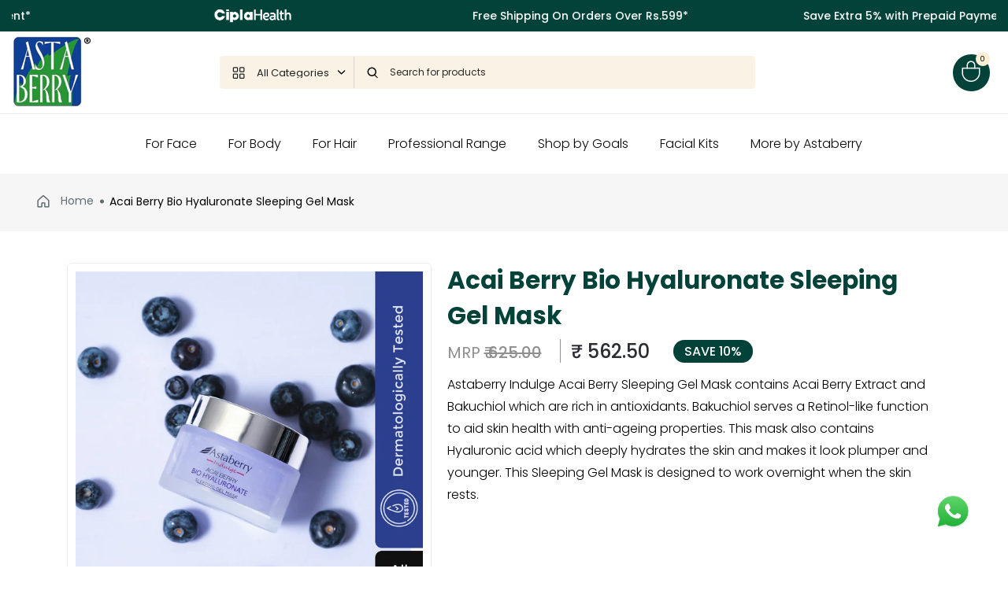

--- FILE ---
content_type: text/html; charset=utf-8
request_url: https://astaberry.com/products/acaiberry-sleeping-gel-mask
body_size: 71060
content:
<!doctype html><html
  class="t4sp-theme t4s-wrapper__custom rtl_false swatch_color_style_2 pr_border_style_1 pr_img_effect_2 enable_eff_img1_true badge_shape_2 css_for_wis_app_true shadow_round_img_false t4s-header__inline is-remove-unavai-2 t4_compare_false t4s-cart-count-0 t4s-pr-ellipsis-false
 no-js"
  lang="en"
  
>
  <script>
  document.addEventListener("DOMContentLoaded", function () {
    const checkbox = document.getElementById("termsCheckbox");
    const button = document.getElementById("submitSkinAssessment");

    checkbox.addEventListener("change", function () {
      button.disabled = !this.checked;
    });
  });
</script>
  
    <!-- Auburn'sGoogle Tag Manager -->
<script>(function(w,d,s,l,i){w[l]=w[l]||[];w[l].push({'gtm.start':
new Date().getTime(),event:'gtm.js'});var f=d.getElementsByTagName(s)[0],
j=d.createElement(s),dl=l!='dataLayer'?'&l='+l:'';j.async=true;j.src=
'https://www.googletagmanager.com/gtm.js?id='+i+dl;f.parentNode.insertBefore(j,f);
})(window,document,'script','dataLayer','GTM-PXT3LRH7');</script>
<!-- End Google Tag Manager -->

<head>
<script src='https://d24sh1msnqkirc.cloudfront.net/shopflo.bundle.js' async></script>


    <script>
	window.addEventListener("DOMContentLoaded", (event) => {
		var style = document.createElement("style");
	    style.textContent = ".wise-cart #t4s-mini_cart { display:none !important }";
	    document.head.appendChild(style);
		window.addEventListener('wiseCartOpen', function updateCartCount(event) {
			var intvMaxTime = 0;
			var intv = setInterval(function(){
				var closeBtn = document.querySelector('#t4s-mini_cart > div > button');
				if(closeBtn) {
					console.log(closeBtn);
					closeBtn.click();
					clearInterval(intv);
				} else if(intvMaxTime === 10000) {
					clearInterval(intv);
				}
				intvMaxTime = intvMaxTime+1000;
			}, 1000);
		});

		window.addEventListener('wiseCartClose', ()=>{
			setTimeout(()=>{document.body.style.overflow = 'unset'}, 500)
		});
	});
    </script>

<!-- Auburn 2Google Tag Manager -->
<script>(function(w,d,s,l,i){w[l]=w[l]||[];w[l].push({'gtm.start':
new Date().getTime(),event:'gtm.js'});var f=d.getElementsByTagName(s)[0],
j=d.createElement(s),dl=l!='dataLayer'?'&l='+l:'';j.async=true;j.src=
'https://www.googletagmanager.com/gtm.js?id='+i+dl;f.parentNode.insertBefore(j,f);
})(window,document,'script','dataLayer','GTM-MTKHF284');</script>
<!-- End Google Tag Manager -->

<!-- Auburn added consent management script -->
<script>
window.dataLayer = window.dataLayer || [];
window.dataLayer.push({
  'consentMode': 'disabled'
});
</script>

<script>
window.dataLayer = window.dataLayer || [];
window.dataLayer.push({
  event: "default_consent_granted"
});
</script>
<!-- End Auburn added consent management script -->

    <meta charset="utf-8">
    <meta http-equiv="X-UA-Compatible" content="IE=edge">
    <meta
      name="viewport"
      content="width=device-width, initial-scale=1, height=device-height, minimum-scale=1.0, maximum-scale=1.0"
    >
    <meta name="theme-color" content="#fff">
    <link rel="canonical" href="https://astaberry.com/products/acaiberry-sleeping-gel-mask">
    <link rel="preconnect" href="https://cdn.shopify.com" crossorigin><link rel="preconnect" href="https://fonts.shopifycdn.com" crossorigin><title>Acai Berry Sleeping Gel Mask For Dull skin And Pigmentation &ndash; Astaberry</title>
      <meta
        name="description"
        content="Acai Berry and Bakuchiol extract Sleeping Gel Mask provides a deep skin treatment with a unique texture. It Reduces the effects of aging and tightens your skin. Buy Now!"
      ><meta name="keywords" content="Acai Berry Bio Hyaluronate Sleeping Gel Mask, Astaberry, astaberry.com"/><meta name="author" content="The4">

<meta property="og:site_name" content="Astaberry">
<meta property="og:url" content="https://astaberry.com/products/acaiberry-sleeping-gel-mask">
<meta property="og:title" content="Acai Berry Sleeping Gel Mask For Dull skin And Pigmentation">
<meta property="og:type" content="product">
<meta property="og:description" content="Acai Berry and Bakuchiol extract Sleeping Gel Mask provides a deep skin treatment with a unique texture. It Reduces the effects of aging and tightens your skin. Buy Now!"><meta property="og:image" content="http://astaberry.com/cdn/shop/files/Acaiberry_SleepingGelMask_sidestrip.jpg?v=1690787930">
  <meta property="og:image:secure_url" content="https://astaberry.com/cdn/shop/files/Acaiberry_SleepingGelMask_sidestrip.jpg?v=1690787930">
  <meta property="og:image:width" content="2000">
  <meta property="og:image:height" content="2000"><meta property="og:price:amount" content="562.50">
  <meta property="og:price:currency" content="INR"><meta name="twitter:card" content="summary_large_image">
<meta name="twitter:title" content="Acai Berry Sleeping Gel Mask For Dull skin And Pigmentation">
<meta name="twitter:description" content="Acai Berry and Bakuchiol extract Sleeping Gel Mask provides a deep skin treatment with a unique texture. It Reduces the effects of aging and tightens your skin. Buy Now!"><script src="//astaberry.com/cdn/shop/t/31/assets/lazysizes.min.js?v=83289260111445824691744696230" async="async"></script>
    <script src="//astaberry.com/cdn/shop/t/31/assets/global.min.js?v=178957925072260983071744696230" defer="defer"></script>
    <script>window.performance && window.performance.mark && window.performance.mark('shopify.content_for_header.start');</script><meta name="google-site-verification" content="ianqrb19tOjBYe5_UMiBmQH-4OHOdyyp7XpT3N4F22Y">
<meta id="shopify-digital-wallet" name="shopify-digital-wallet" content="/56686248051/digital_wallets/dialog">
<link rel="alternate" type="application/json+oembed" href="https://astaberry.com/products/acaiberry-sleeping-gel-mask.oembed">
<script async="async" src="/checkouts/internal/preloads.js?locale=en-IN"></script>
<script id="shopify-features" type="application/json">{"accessToken":"528e3516040ca3006a1dc6feec1aad0b","betas":["rich-media-storefront-analytics"],"domain":"astaberry.com","predictiveSearch":true,"shopId":56686248051,"locale":"en"}</script>
<script>var Shopify = Shopify || {};
Shopify.shop = "asta-berry.myshopify.com";
Shopify.locale = "en";
Shopify.currency = {"active":"INR","rate":"1.0"};
Shopify.country = "IN";
Shopify.theme = {"name":"(New developemnt)15-04-2025 Shopflo X astaberry","id":136189182067,"schema_name":"Gecko","schema_version":"6.0.2","theme_store_id":null,"role":"main"};
Shopify.theme.handle = "null";
Shopify.theme.style = {"id":null,"handle":null};
Shopify.cdnHost = "astaberry.com/cdn";
Shopify.routes = Shopify.routes || {};
Shopify.routes.root = "/";</script>
<script type="module">!function(o){(o.Shopify=o.Shopify||{}).modules=!0}(window);</script>
<script>!function(o){function n(){var o=[];function n(){o.push(Array.prototype.slice.apply(arguments))}return n.q=o,n}var t=o.Shopify=o.Shopify||{};t.loadFeatures=n(),t.autoloadFeatures=n()}(window);</script>
<script id="shop-js-analytics" type="application/json">{"pageType":"product"}</script>
<script defer="defer" async type="module" src="//astaberry.com/cdn/shopifycloud/shop-js/modules/v2/client.init-shop-cart-sync_BT-GjEfc.en.esm.js"></script>
<script defer="defer" async type="module" src="//astaberry.com/cdn/shopifycloud/shop-js/modules/v2/chunk.common_D58fp_Oc.esm.js"></script>
<script defer="defer" async type="module" src="//astaberry.com/cdn/shopifycloud/shop-js/modules/v2/chunk.modal_xMitdFEc.esm.js"></script>
<script type="module">
  await import("//astaberry.com/cdn/shopifycloud/shop-js/modules/v2/client.init-shop-cart-sync_BT-GjEfc.en.esm.js");
await import("//astaberry.com/cdn/shopifycloud/shop-js/modules/v2/chunk.common_D58fp_Oc.esm.js");
await import("//astaberry.com/cdn/shopifycloud/shop-js/modules/v2/chunk.modal_xMitdFEc.esm.js");

  window.Shopify.SignInWithShop?.initShopCartSync?.({"fedCMEnabled":true,"windoidEnabled":true});

</script>
<script>(function() {
  var isLoaded = false;
  function asyncLoad() {
    if (isLoaded) return;
    isLoaded = true;
    var urls = ["https:\/\/cdn.shopify.com\/s\/files\/1\/0566\/8624\/8051\/t\/2\/assets\/globo.formbuilder.init.js?v=1650006525\u0026shop=asta-berry.myshopify.com","https:\/\/indiagstapp.com\/public\/gst\/assets\/js\/gst_script.js?store=179\u0026v=1667887406\u0026shop=asta-berry.myshopify.com","https:\/\/s3.ap-south-1.amazonaws.com\/cdn.limechat.ai\/packs\/js\/lc_fb_shopify.prod.min.js?shop=asta-berry.myshopify.com"];
    for (var i = 0; i < urls.length; i++) {
      var s = document.createElement('script');
      s.type = 'text/javascript';
      s.async = true;
      s.src = urls[i];
      var x = document.getElementsByTagName('script')[0];
      x.parentNode.insertBefore(s, x);
    }
  };
  if(window.attachEvent) {
    window.attachEvent('onload', asyncLoad);
  } else {
    window.addEventListener('load', asyncLoad, false);
  }
})();</script>
<script id="__st">var __st={"a":56686248051,"offset":-18000,"reqid":"6d20cd71-cf94-4668-9baf-d4de5c72322b-1769374369","pageurl":"astaberry.com\/products\/acaiberry-sleeping-gel-mask","u":"e12406583b57","p":"product","rtyp":"product","rid":7019308023923};</script>
<script>window.ShopifyPaypalV4VisibilityTracking = true;</script>
<script id="captcha-bootstrap">!function(){'use strict';const t='contact',e='account',n='new_comment',o=[[t,t],['blogs',n],['comments',n],[t,'customer']],c=[[e,'customer_login'],[e,'guest_login'],[e,'recover_customer_password'],[e,'create_customer']],r=t=>t.map((([t,e])=>`form[action*='/${t}']:not([data-nocaptcha='true']) input[name='form_type'][value='${e}']`)).join(','),a=t=>()=>t?[...document.querySelectorAll(t)].map((t=>t.form)):[];function s(){const t=[...o],e=r(t);return a(e)}const i='password',u='form_key',d=['recaptcha-v3-token','g-recaptcha-response','h-captcha-response',i],f=()=>{try{return window.sessionStorage}catch{return}},m='__shopify_v',_=t=>t.elements[u];function p(t,e,n=!1){try{const o=window.sessionStorage,c=JSON.parse(o.getItem(e)),{data:r}=function(t){const{data:e,action:n}=t;return t[m]||n?{data:e,action:n}:{data:t,action:n}}(c);for(const[e,n]of Object.entries(r))t.elements[e]&&(t.elements[e].value=n);n&&o.removeItem(e)}catch(o){console.error('form repopulation failed',{error:o})}}const l='form_type',E='cptcha';function T(t){t.dataset[E]=!0}const w=window,h=w.document,L='Shopify',v='ce_forms',y='captcha';let A=!1;((t,e)=>{const n=(g='f06e6c50-85a8-45c8-87d0-21a2b65856fe',I='https://cdn.shopify.com/shopifycloud/storefront-forms-hcaptcha/ce_storefront_forms_captcha_hcaptcha.v1.5.2.iife.js',D={infoText:'Protected by hCaptcha',privacyText:'Privacy',termsText:'Terms'},(t,e,n)=>{const o=w[L][v],c=o.bindForm;if(c)return c(t,g,e,D).then(n);var r;o.q.push([[t,g,e,D],n]),r=I,A||(h.body.append(Object.assign(h.createElement('script'),{id:'captcha-provider',async:!0,src:r})),A=!0)});var g,I,D;w[L]=w[L]||{},w[L][v]=w[L][v]||{},w[L][v].q=[],w[L][y]=w[L][y]||{},w[L][y].protect=function(t,e){n(t,void 0,e),T(t)},Object.freeze(w[L][y]),function(t,e,n,w,h,L){const[v,y,A,g]=function(t,e,n){const i=e?o:[],u=t?c:[],d=[...i,...u],f=r(d),m=r(i),_=r(d.filter((([t,e])=>n.includes(e))));return[a(f),a(m),a(_),s()]}(w,h,L),I=t=>{const e=t.target;return e instanceof HTMLFormElement?e:e&&e.form},D=t=>v().includes(t);t.addEventListener('submit',(t=>{const e=I(t);if(!e)return;const n=D(e)&&!e.dataset.hcaptchaBound&&!e.dataset.recaptchaBound,o=_(e),c=g().includes(e)&&(!o||!o.value);(n||c)&&t.preventDefault(),c&&!n&&(function(t){try{if(!f())return;!function(t){const e=f();if(!e)return;const n=_(t);if(!n)return;const o=n.value;o&&e.removeItem(o)}(t);const e=Array.from(Array(32),(()=>Math.random().toString(36)[2])).join('');!function(t,e){_(t)||t.append(Object.assign(document.createElement('input'),{type:'hidden',name:u})),t.elements[u].value=e}(t,e),function(t,e){const n=f();if(!n)return;const o=[...t.querySelectorAll(`input[type='${i}']`)].map((({name:t})=>t)),c=[...d,...o],r={};for(const[a,s]of new FormData(t).entries())c.includes(a)||(r[a]=s);n.setItem(e,JSON.stringify({[m]:1,action:t.action,data:r}))}(t,e)}catch(e){console.error('failed to persist form',e)}}(e),e.submit())}));const S=(t,e)=>{t&&!t.dataset[E]&&(n(t,e.some((e=>e===t))),T(t))};for(const o of['focusin','change'])t.addEventListener(o,(t=>{const e=I(t);D(e)&&S(e,y())}));const B=e.get('form_key'),M=e.get(l),P=B&&M;t.addEventListener('DOMContentLoaded',(()=>{const t=y();if(P)for(const e of t)e.elements[l].value===M&&p(e,B);[...new Set([...A(),...v().filter((t=>'true'===t.dataset.shopifyCaptcha))])].forEach((e=>S(e,t)))}))}(h,new URLSearchParams(w.location.search),n,t,e,['guest_login'])})(!0,!0)}();</script>
<script integrity="sha256-4kQ18oKyAcykRKYeNunJcIwy7WH5gtpwJnB7kiuLZ1E=" data-source-attribution="shopify.loadfeatures" defer="defer" src="//astaberry.com/cdn/shopifycloud/storefront/assets/storefront/load_feature-a0a9edcb.js" crossorigin="anonymous"></script>
<script data-source-attribution="shopify.dynamic_checkout.dynamic.init">var Shopify=Shopify||{};Shopify.PaymentButton=Shopify.PaymentButton||{isStorefrontPortableWallets:!0,init:function(){window.Shopify.PaymentButton.init=function(){};var t=document.createElement("script");t.src="https://astaberry.com/cdn/shopifycloud/portable-wallets/latest/portable-wallets.en.js",t.type="module",document.head.appendChild(t)}};
</script>
<script data-source-attribution="shopify.dynamic_checkout.buyer_consent">
  function portableWalletsHideBuyerConsent(e){var t=document.getElementById("shopify-buyer-consent"),n=document.getElementById("shopify-subscription-policy-button");t&&n&&(t.classList.add("hidden"),t.setAttribute("aria-hidden","true"),n.removeEventListener("click",e))}function portableWalletsShowBuyerConsent(e){var t=document.getElementById("shopify-buyer-consent"),n=document.getElementById("shopify-subscription-policy-button");t&&n&&(t.classList.remove("hidden"),t.removeAttribute("aria-hidden"),n.addEventListener("click",e))}window.Shopify?.PaymentButton&&(window.Shopify.PaymentButton.hideBuyerConsent=portableWalletsHideBuyerConsent,window.Shopify.PaymentButton.showBuyerConsent=portableWalletsShowBuyerConsent);
</script>
<script data-source-attribution="shopify.dynamic_checkout.cart.bootstrap">document.addEventListener("DOMContentLoaded",(function(){function t(){return document.querySelector("shopify-accelerated-checkout-cart, shopify-accelerated-checkout")}if(t())Shopify.PaymentButton.init();else{new MutationObserver((function(e,n){t()&&(Shopify.PaymentButton.init(),n.disconnect())})).observe(document.body,{childList:!0,subtree:!0})}}));
</script>

<script>window.performance && window.performance.mark && window.performance.mark('shopify.content_for_header.end');</script>
<link rel="preload" as="font" href="//astaberry.com/cdn/fonts/poppins/poppins_n4.0ba78fa5af9b0e1a374041b3ceaadf0a43b41362.woff2" type="font/woff2" crossorigin><link rel="preload" as="font" href="//astaberry.com/cdn/fonts/poppins/poppins_n4.0ba78fa5af9b0e1a374041b3ceaadf0a43b41362.woff2" type="font/woff2" crossorigin><link rel="preload" as="font" href="//astaberry.com/cdn/fonts/poppins/poppins_n4.0ba78fa5af9b0e1a374041b3ceaadf0a43b41362.woff2" type="font/woff2" crossorigin><link href="//astaberry.com/cdn/shop/t/31/assets/t4s-base.css?v=66947866180266668911751965366" rel="stylesheet" type="text/css" media="all" /><style data-shopify>@font-face {
  font-family: Poppins;
  font-weight: 100;
  font-style: normal;
  font-display: swap;
  src: url("//astaberry.com/cdn/fonts/poppins/poppins_n1.91f1f2f2f3840810961af59e3a012dcc97d8ef59.woff2") format("woff2"),
       url("//astaberry.com/cdn/fonts/poppins/poppins_n1.58d050ae3fe39914ce84b159a8c37ae874d01bfc.woff") format("woff");
}
@font-face {
  font-family: Poppins;
  font-weight: 100;
  font-style: italic;
  font-display: swap;
  src: url("//astaberry.com/cdn/fonts/poppins/poppins_i1.12212c673bc6295d62eea1ca2437af51233e5e67.woff2") format("woff2"),
       url("//astaberry.com/cdn/fonts/poppins/poppins_i1.57d27b035fa9c9ec7ce7020cd2ed80055da92d77.woff") format("woff");
}
@font-face {
  font-family: Poppins;
  font-weight: 200;
  font-style: normal;
  font-display: swap;
  src: url("//astaberry.com/cdn/fonts/poppins/poppins_n2.99893b093cc6b797a8baf99180056d9e77320b68.woff2") format("woff2"),
       url("//astaberry.com/cdn/fonts/poppins/poppins_n2.c218f0380a81801a28158673003c167a54d2d69c.woff") format("woff");
}
@font-face {
  font-family: Poppins;
  font-weight: 200;
  font-style: italic;
  font-display: swap;
  src: url("//astaberry.com/cdn/fonts/poppins/poppins_i2.7783fc51c19908d12281d3f99718d10ab5348963.woff2") format("woff2"),
       url("//astaberry.com/cdn/fonts/poppins/poppins_i2.34fc94f042b7f47b1448d25c4247572d2f33189b.woff") format("woff");
}
@font-face {
  font-family: Poppins;
  font-weight: 300;
  font-style: normal;
  font-display: swap;
  src: url("//astaberry.com/cdn/fonts/poppins/poppins_n3.05f58335c3209cce17da4f1f1ab324ebe2982441.woff2") format("woff2"),
       url("//astaberry.com/cdn/fonts/poppins/poppins_n3.6971368e1f131d2c8ff8e3a44a36b577fdda3ff5.woff") format("woff");
}
@font-face {
  font-family: Poppins;
  font-weight: 300;
  font-style: italic;
  font-display: swap;
  src: url("//astaberry.com/cdn/fonts/poppins/poppins_i3.8536b4423050219f608e17f134fe9ea3b01ed890.woff2") format("woff2"),
       url("//astaberry.com/cdn/fonts/poppins/poppins_i3.0f4433ada196bcabf726ed78f8e37e0995762f7f.woff") format("woff");
}
@font-face {
  font-family: Poppins;
  font-weight: 400;
  font-style: normal;
  font-display: swap;
  src: url("//astaberry.com/cdn/fonts/poppins/poppins_n4.0ba78fa5af9b0e1a374041b3ceaadf0a43b41362.woff2") format("woff2"),
       url("//astaberry.com/cdn/fonts/poppins/poppins_n4.214741a72ff2596839fc9760ee7a770386cf16ca.woff") format("woff");
}
@font-face {
  font-family: Poppins;
  font-weight: 400;
  font-style: italic;
  font-display: swap;
  src: url("//astaberry.com/cdn/fonts/poppins/poppins_i4.846ad1e22474f856bd6b81ba4585a60799a9f5d2.woff2") format("woff2"),
       url("//astaberry.com/cdn/fonts/poppins/poppins_i4.56b43284e8b52fc64c1fd271f289a39e8477e9ec.woff") format("woff");
}
@font-face {
  font-family: Poppins;
  font-weight: 500;
  font-style: normal;
  font-display: swap;
  src: url("//astaberry.com/cdn/fonts/poppins/poppins_n5.ad5b4b72b59a00358afc706450c864c3c8323842.woff2") format("woff2"),
       url("//astaberry.com/cdn/fonts/poppins/poppins_n5.33757fdf985af2d24b32fcd84c9a09224d4b2c39.woff") format("woff");
}
@font-face {
  font-family: Poppins;
  font-weight: 500;
  font-style: italic;
  font-display: swap;
  src: url("//astaberry.com/cdn/fonts/poppins/poppins_i5.6acfce842c096080e34792078ef3cb7c3aad24d4.woff2") format("woff2"),
       url("//astaberry.com/cdn/fonts/poppins/poppins_i5.a49113e4fe0ad7fd7716bd237f1602cbec299b3c.woff") format("woff");
}
@font-face {
  font-family: Poppins;
  font-weight: 600;
  font-style: normal;
  font-display: swap;
  src: url("//astaberry.com/cdn/fonts/poppins/poppins_n6.aa29d4918bc243723d56b59572e18228ed0786f6.woff2") format("woff2"),
       url("//astaberry.com/cdn/fonts/poppins/poppins_n6.5f815d845fe073750885d5b7e619ee00e8111208.woff") format("woff");
}
@font-face {
  font-family: Poppins;
  font-weight: 600;
  font-style: italic;
  font-display: swap;
  src: url("//astaberry.com/cdn/fonts/poppins/poppins_i6.bb8044d6203f492888d626dafda3c2999253e8e9.woff2") format("woff2"),
       url("//astaberry.com/cdn/fonts/poppins/poppins_i6.e233dec1a61b1e7dead9f920159eda42280a02c3.woff") format("woff");
}
@font-face {
  font-family: Poppins;
  font-weight: 700;
  font-style: normal;
  font-display: swap;
  src: url("//astaberry.com/cdn/fonts/poppins/poppins_n7.56758dcf284489feb014a026f3727f2f20a54626.woff2") format("woff2"),
       url("//astaberry.com/cdn/fonts/poppins/poppins_n7.f34f55d9b3d3205d2cd6f64955ff4b36f0cfd8da.woff") format("woff");
}
@font-face {
  font-family: Poppins;
  font-weight: 700;
  font-style: italic;
  font-display: swap;
  src: url("//astaberry.com/cdn/fonts/poppins/poppins_i7.42fd71da11e9d101e1e6c7932199f925f9eea42d.woff2") format("woff2"),
       url("//astaberry.com/cdn/fonts/poppins/poppins_i7.ec8499dbd7616004e21155106d13837fff4cf556.woff") format("woff");
}
@font-face {
  font-family: Poppins;
  font-weight: 800;
  font-style: normal;
  font-display: swap;
  src: url("//astaberry.com/cdn/fonts/poppins/poppins_n8.580200d05bca09e2e0c6f4c922047c227dfa8e8c.woff2") format("woff2"),
       url("//astaberry.com/cdn/fonts/poppins/poppins_n8.f4450f472fdcbe9e829f3583ebd559988f5a3d25.woff") format("woff");
}
@font-face {
  font-family: Poppins;
  font-weight: 800;
  font-style: italic;
  font-display: swap;
  src: url("//astaberry.com/cdn/fonts/poppins/poppins_i8.55af7c89c62b8603457a34c5936ad3b39f67e29c.woff2") format("woff2"),
       url("//astaberry.com/cdn/fonts/poppins/poppins_i8.1143b85f67a233999703c64471299cee6bc83160.woff") format("woff");
}
@font-face {
  font-family: Poppins;
  font-weight: 900;
  font-style: normal;
  font-display: swap;
  src: url("//astaberry.com/cdn/fonts/poppins/poppins_n9.eb6b9ef01b62e777a960bfd02fc9fb4918cd3eab.woff2") format("woff2"),
       url("//astaberry.com/cdn/fonts/poppins/poppins_n9.6501a5bd018e348b6d5d6e8c335f9e7d32a80c36.woff") format("woff");
}
@font-face {
  font-family: Poppins;
  font-weight: 900;
  font-style: italic;
  font-display: swap;
  src: url("//astaberry.com/cdn/fonts/poppins/poppins_i9.c9d778054c6973c207cbc167d4355fd67c665d16.woff2") format("woff2"),
       url("//astaberry.com/cdn/fonts/poppins/poppins_i9.67b02f99c1e5afe159943a603851cb6b6276ba49.woff") format("woff");
}
@font-face {
  font-family: "Libre Baskerville";
  font-weight: 400;
  font-style: normal;
  font-display: swap;
  src: url("//astaberry.com/cdn/fonts/libre_baskerville/librebaskerville_n4.2ec9ee517e3ce28d5f1e6c6e75efd8a97e59c189.woff2") format("woff2"),
       url("//astaberry.com/cdn/fonts/libre_baskerville/librebaskerville_n4.323789551b85098885c8eccedfb1bd8f25f56007.woff") format("woff");
}
:root {
        
         /* CSS Variables */
        --wrapper-mw      : 1440px;
        --font-family-1   : Poppins, sans-serif;;
        --font-family-2   : Poppins, sans-serif;;
        --font-family-3   : "Libre Baskerville", serif;;
        --font-body-family   : Poppins, sans-serif;;
        --font-heading-family: Poppins, sans-serif;;
       
        
        --t4s-success-color       : #428445;
        --t4s-success-color-rgb   : 66, 132, 69;
        --t4s-warning-color       : #e0b252;
        --t4s-warning-color-rgb   : 224, 178, 82;
        --t4s-error-color         : #EB001B;
        --t4s-error-color-rgb     : 235, 0, 27;
        --t4s-light-color         : #ffffff;
        --t4s-dark-color          : #222222;
        --t4s-highlight-color     : #ec0101;
        --t4s-tooltip-background  : #383838;
        --t4s-tooltip-color       : #fff;
        --primary-sw-color        : #333;
        --primary-sw-color-rgb    : 51, 51, 51;
        --border-sw-color         : #ddd;
        --secondary-sw-color      : #878787;
        --sale-price-color        : #fa0000;
        --primary-price-color     : #292d32;
        --secondary-price-color   : #292d32;
        
        --t4s-body-background     : #fff;
        --text-color              : #7c7c7c;
        --text-color-rgb          : 124, 124, 124;
        --heading-color           : #4d5959;
        --accent-color            : #b59677;
        --accent-color-rgb        : 181, 150, 119;
        --accent-color-darken     : #91704f;
        --accent-color-hover      : var(--accent-color-darken);
        --secondary-color         : #4d5959;
        --secondary-color-rgb     : 77, 89, 89;
        --link-color              : #222222;
        --link-color-hover        : #d97e87;
        --border-color            : #d97e87;
        --border-color-rgb        : 217, 126, 135;
        --border-primary-color    : #333;
        --button-background       : #222;
        --button-color            : #fff;
        --button-background-hover : #b59677;
        --button-color-hover      : #fff;

        --btn-radius              : 0px;
        --other-radius            : 0px;

        --sale-badge-background    : #d97e87;
        --sale-badge-color         : #fff;
        --new-badge-background     : #109533;
        --new-badge-color          : #fff;
        --preorder-badge-background: #0774d7;
        --preorder-badge-color     : #fff;
        --soldout-badge-background : #999999;
        --soldout-badge-color      : #fff;
        --custom-badge-background  : #00A500;
        --custom-badge-color       : #fff;/* Shopify related variables */
        --payment-terms-background-color: ;
        
        --lz-background: #f5f5f5;
        --lz-img: url("//astaberry.com/cdn/shop/t/31/assets/t4s_loader.svg?v=51060200694576882491744696230");}

    html {
      font-size: 62.5%;
      height: 100%;
    }

    body {
      overflow-x: hidden;
      margin: 0;
      font-size:14px;
      letter-spacing: 0px;
      color: var(--text-color);
      font-family: var(--font-body-family);
      line-height: 1.7;
      font-weight: 400;
      -webkit-font-smoothing: auto;
      -moz-osx-font-smoothing: auto;
      background-color: var(--t4s-body-background);
    }
    
    /*
    @media screen and (min-width: 750px) {
      body {
        font-size: 1.6rem;
      }
    }
    */

    h1, h2, h3, h4, h5, h6, .t4s_as_title {
      color: var(--heading-color);
      font-family: var(--font-heading-family);
      line-height: 1.4;
      font-weight: 400;
      letter-spacing: 2px;
    }
    h1 { font-size: 37px }
    h2 { font-size: 29px }
    h3 { font-size: 23px }
    h4 { font-size: 18px }
    h5 { font-size: 17px }
    h6 { font-size: 15.5px }
    a,.t4s_as_link {
      /* font-family: var(--font-link-family); */
      color: var(--link-color);
    }
    button,
    input,
    optgroup,
    select,
    textarea {
      border-color: var(--border-color);
    }
    .t4s_as_button,
    button,
    input[type="button"]:not(.t4s-btn),
    input[type="reset"],
    input[type="submit"]:not(.t4s-btn) {
      font-family: var(--font-button-family);
      color: var(--button-color);
      background-color: var(--button-background);
      border-color: var(--button-background);
    }
    
    .t4s-cp,.t4s-color-accent { color : var(--accent-color) }.t4s-ct,.t4s-color-text { color : var(--text-color) }.t4s-ch,.t4ss-color-heading { color : var(--heading-color) }.t4s-csecondary { color : var(--secondary-color) }
    
    .t4s-fnt-fm-1 {
      font-family: var(--font-family-1) !important;
    }
    .t4s-fnt-fm-2 {
      font-family: var(--font-family-2) !important;
    }
    .t4s-fnt-fm-3 {
      font-family: var(--font-family-3) !important;
    }
    .t4s-cr {
        color: var(--t4s-highlight-color);
    }
    .t4s-price__sale { color: var(--primary-price-color); }@media (-moz-touch-enabled: 0), (hover: hover) and (min-width: 1025px){
        a:hover,.t4s_as_link:hover {
            color: var(--link-color-hover);
        }
        .t4s_as_button:hover,
            button:hover,
            input[type="button"]:not(.t4s-btn):hover, 
            input[type="reset"]:hover,
            input[type="submit"]:not(.t4s-btn):hover  {
            color: var(--button-color-hover);
            background-color: var(--button-background-hover);
            border-color: var(--button-background-hover);
        }
    }
    .t4s-fix-overflow.t4s-row { max-width: 100vw;margin-left: auto;margin-right: auto;}.lazyloadt4s-opt {opacity: 1 !important;transition: opacity 0s, transform 1s !important;}.t4s-d-block {display: block;}.t4s-d-none {display: none;}@media (min-width: 768px) {.t4s-d-md-block {display: block;}.t4s-d-md-none {display: none;}}@media (min-width: 1025px) {.t4s-d-lg-block {display: block;}.t4s-d-lg-none {display: none;}}</style><script>
 const t4sXMLHttpRequest = window.XMLHttpRequest, documentElementT4s = document.documentElement; documentElementT4s.className = documentElementT4s.className.replace('no-js', 'js');function loadImageT4s(_this) { _this.classList.add('lazyloadt4sed')};(function() { const matchMediaHoverT4s = (window.matchMedia('(-moz-touch-enabled: 1), (hover: none)')).matches; documentElementT4s.className += ((window.CSS && window.CSS.supports('(position: sticky) or (position: -webkit-sticky)')) ? ' t4sp-sticky' : ' t4sp-no-sticky'); documentElementT4s.className += matchMediaHoverT4s ? ' t4sp-no-hover' : ' t4sp-hover'; window.onpageshow = function() { if (performance.navigation.type === 2) {document.dispatchEvent(new CustomEvent('cart:refresh'))} }; if (!matchMediaHoverT4s && window.width > 1024) { document.addEventListener('mousemove', function(evt) { documentElementT4s.classList.replace('t4sp-no-hover','t4sp-hover'); document.dispatchEvent(new CustomEvent('theme:hover')); }, {once : true} ); } }());</script>
    <script type="text/javascript">
  window.Rivo = window.Rivo || {};
  window.Rivo.common = window.Rivo.common || {};
  window.Rivo.common.shop = {
    permanent_domain: 'asta-berry.myshopify.com',
    currency: "INR",
    money_format: "₹ {{amount}}",
    id: 56686248051
  };
  

  window.Rivo.common.template = 'product';
  window.Rivo.common.cart = {};
  window.Rivo.common.vapid_public_key = "BJuXCmrtTK335SuczdNVYrGVtP_WXn4jImChm49st7K7z7e8gxSZUKk4DhUpk8j2Xpiw5G4-ylNbMKLlKkUEU98=";
  window.Rivo.global_config = {"asset_urls":{"loy":{"api_js":"https:\/\/cdn.shopify.com\/s\/files\/1\/0194\/1736\/6592\/t\/1\/assets\/ba_rivo_api.js?v=1691625949","init_js":"https:\/\/cdn.shopify.com\/s\/files\/1\/0194\/1736\/6592\/t\/1\/assets\/ba_loy_init.js?v=1691625938","referrals_js":"https:\/\/cdn.shopify.com\/s\/files\/1\/0194\/1736\/6592\/t\/1\/assets\/ba_loy_referrals.js?v=1691625945","referrals_css":"https:\/\/cdn.shopify.com\/s\/files\/1\/0194\/1736\/6592\/t\/1\/assets\/ba_loy_referrals.css?v=1690178293","widget_js":"https:\/\/cdn.shopify.com\/s\/files\/1\/0194\/1736\/6592\/t\/1\/assets\/ba_loy_widget.js?v=1691625940","widget_css":"https:\/\/cdn.shopify.com\/s\/files\/1\/0194\/1736\/6592\/t\/1\/assets\/ba_loy_widget.css?v=1691114453","page_init_js":"https:\/\/cdn.shopify.com\/s\/files\/1\/0194\/1736\/6592\/t\/1\/assets\/ba_loy_page_init.js?v=1691625941","page_widget_js":"https:\/\/cdn.shopify.com\/s\/files\/1\/0194\/1736\/6592\/t\/1\/assets\/ba_loy_page_widget.js?v=1691625943","page_widget_css":"https:\/\/cdn.shopify.com\/s\/files\/1\/0194\/1736\/6592\/t\/1\/assets\/ba_loy_page.css?v=1689377962","page_preview_js":"\/assets\/msg\/loy_page_preview.js"},"rev":{"init_js":"https:\/\/cdn.shopify.com\/s\/files\/1\/0194\/1736\/6592\/t\/1\/assets\/ba_rev_init.js?v=1689014017","display_js":"https:\/\/cdn.shopify.com\/s\/files\/1\/0194\/1736\/6592\/t\/1\/assets\/ba_rev_display.js?v=1689556474","modal_js":"https:\/\/cdn.shopify.com\/s\/files\/1\/0194\/1736\/6592\/t\/1\/assets\/ba_rev_modal.js?v=1689556472","widget_css":"https:\/\/cdn.shopify.com\/s\/files\/1\/0194\/1736\/6592\/t\/1\/assets\/ba_rev_widget.css?v=1680320455","modal_css":"https:\/\/cdn.shopify.com\/s\/files\/1\/0194\/1736\/6592\/t\/1\/assets\/ba_rev_modal.css?v=1680295707"},"pu":{"init_js":"https:\/\/cdn.shopify.com\/s\/files\/1\/0194\/1736\/6592\/t\/1\/assets\/ba_pu_init.js?v=1635877170"},"widgets":{"init_js":"https:\/\/cdn.shopify.com\/s\/files\/1\/0194\/1736\/6592\/t\/1\/assets\/ba_widget_init.js?v=1679987682","modal_js":"https:\/\/cdn.shopify.com\/s\/files\/1\/0194\/1736\/6592\/t\/1\/assets\/ba_widget_modal.js?v=1679987684","modal_css":"https:\/\/cdn.shopify.com\/s\/files\/1\/0194\/1736\/6592\/t\/1\/assets\/ba_widget_modal.css?v=1654723622"},"forms":{"init_js":"https:\/\/cdn.shopify.com\/s\/files\/1\/0194\/1736\/6592\/t\/1\/assets\/ba_forms_init.js?v=1691625946","widget_js":"https:\/\/cdn.shopify.com\/s\/files\/1\/0194\/1736\/6592\/t\/1\/assets\/ba_forms_widget.js?v=1691625947","forms_css":"https:\/\/cdn.shopify.com\/s\/files\/1\/0194\/1736\/6592\/t\/1\/assets\/ba_forms.css?v=1654711758"},"global":{"helper_js":"https:\/\/cdn.shopify.com\/s\/files\/1\/0194\/1736\/6592\/t\/1\/assets\/ba_tracking.js?v=1680229884"}},"proxy_paths":{"loy":"\/apps\/ba-loy","app_metrics":"\/apps\/ba-loy\/app_metrics","push_subscription":"\/apps\/ba-loy\/push"},"aat":["loy"],"pv":false,"sts":false,"bam":false,"batc":false,"base_money_format":"Rs. {{amount}}","online_store_version":1,"loy_js_api_enabled":false,"shop":{"name":"Astaberry","domain":"astaberry.com"}};

  
    if (window.Rivo.common.template == 'product'){
      window.Rivo.common.product = {
        id: 7019308023923, price: 56250, handle: "acaiberry-sleeping-gel-mask", tags: ["Acai Berries","Acai Berry Bio Hyaluronate Sleeping Gel Mask","Bakuchiol","Ginseng Extract","Hyaluronic Acid","Indulge","Sleeping Gel Mask"],
        available: false, title: "Acai Berry Bio Hyaluronate Sleeping Gel Mask", variants: [{"id":40632789663859,"title":"50 gm","option1":"50 gm","option2":null,"option3":null,"sku":"32038529","requires_shipping":true,"taxable":true,"featured_image":null,"available":false,"name":"Acai Berry Bio Hyaluronate Sleeping Gel Mask - 50 gm","public_title":"50 gm","options":["50 gm"],"price":56250,"weight":50,"compare_at_price":62500,"inventory_management":"shopify","barcode":"","requires_selling_plan":false,"selling_plan_allocations":[]}]
      };
    }
  

    window.Rivo.loy_config = {"brand_theme_settings":{"button_bg":"#2932fc","header_bg":"#2932fc","desc_color":"#737376","icon_color":"#3a3a3a","link_color":"#2932fc","visibility":"both","cards_shape":"rounded","hide_widget":"false","launcher_bg":"#286ef8","title_color":"#212b36","banner_image":"","inputs_shape":"rounded","buttons_shape":"rounded","primary_color":"#2932fc","launcher_shape":"circle","container_shape":"rounded","mobile_placement":"right","button_text_color":"#fff","desktop_placement":"right","header_text_color":"#fff","launcher_text_color":"#ffffff","mobile_side_spacing":"20","desktop_side_spacing":"20","visibility_condition":"","mobile_bottom_spacing":"20","desktop_bottom_spacing":"20","hide_widget_launcher_on_mobile":"false"},"launcher_style_settings":{"mobile_icon":"star","mobile_text":"Rewards","desktop_icon":"star","desktop_text":"Rewards","mobile_layout":"icon_with_text","desktop_layout":"icon_with_text","mobile_launcher_icon":null,"desktop_launcher_icon":null},"points_program_enabled":false,"referral_program_enabled":false,"vip_program_enabled":false,"vip_program_tier_type":"points_earned","vip_program_period":"lifetime","panel_order_settings":{},"font_settings":{},"translations":{"visitor_header_caption":"Join now and unlock awesome rewards","visitor_header_title":"🏆 Rewards Program","acct_creation_title":"Join and Earn Rewards","acct_creation_desc":"Get rewarded for being an awesome customer","acct_creation_sign_in":"Already a member?","acct_creation_btn":"Start Earning","visitor_point_header":"Earn Points","visitor_point_desc":"Earn points and turn these into rewards!","member_header_caption":"Your points","member_header_title":"{points}","member_point_header":"Points","member_point_desc":"Earn points and turn these into rewards!","general_ways_to_earn":"Ways to earn","general_ways_to_redeem":"Ways to redeem","general_sign_in":"Sign in","general_sign_up":"Sign up","general_signed_up":"signed up","general_no_rewards_yet":"No rewards yet","general_your_rewards_will_show_here":"Your rewards will show here.","general_past_rewards":"Past rewards","general_go_back":"Go back","general_your_rewards":"Your rewards","general_upcoming_reward":"Upcoming reward","general_redeem":"Redeem","general_redeemed_a_reward":"Redeemed a Reward","general_loyalty_program_and_rewards":"Loyalty Program \u0026 Rewards","general_you_have":"You have","general_you_have_points":"You have {{points}} points","general_expiration_date":"Expiration Date","general_click_to_see_more":"View My Rewards Account","general_rewards":"Rewards","general_reward":"reward","general_manual_points_adjust":"manual points adjustment","general_add_points_default_note":"Points granted by points import","general_points_for_judgeme_review":"JudgeMe review","general_reset_removal_default_note":"Existing points removed for points reset from import","general_reset_new_balance_default_note":"Points reset to new balance by points import","general_refund_points":"Points refunded","general_cancel_points":"Points canceled","general_use_discount_code":"Use this discount code on your next order!","general_apply_code":"Apply code","general_add_product_to_cart":"Add product to cart","general_spend":"you spend","general_spent":"Spent","general_points":"Points","general_point":"Point","general_discount_amount_coupon":"${{discount_amount}} off coupon","general_discount_amount":"points for ${{discount_amount}} off","general_no_points_yet":"No Points yet","general_no_activity_yet":"No activity yet","general_have_not_earned_points":"You haven't earned any Points yet.","general_place_an_order":"Place an order","general_placed_an_order":"Placed an order","general_points_for_every":"Points for every","general_how_to_earn_points":"How do I earn Points?","general_points_activity":"Points History","general_celebrate_birthday":"Celebrate a birthday","general_celebrate_birthday_past_tense":"Celebrated a birthday","general_birthday_reward":"Celebrate with a reward","general_celebrate_your_birthday":"Let's celebrate your birthday! 🎉 Please give us 30 days notice - otherwise, you'll have to wait another year.","general_edit_date":"Edit Date","general_month":"Month","general_day":"Day","general_enter_valid_date":"Please enter a valid date","general_save_date":"Save date","general_reward_show":"Show","general_share_via_email":"Share via Email","general_share_on":"Share on","general_please_choose_an_option":"Please choose an option from the","general_product_page":"product page","general_were_awarded_points":"were awarded points","general_by":"by","social_instagram_follow":"Follow on Instagram","social_tiktok_follow":"Follow on TikTok","social_facebook_like":"Like page on Facebook","social_facebook_share":"Share link on Facebook","social_twitter_follow":"Follow on Twitter","social_twitter_share":"Share link on Twitter","social_instagram_follow_past_tense":"Followed on Instagram","social_tiktok_follow_past_tense":"Followed on TikTok","social_facebook_like_past_tense":"Liked a page on Facebook","social_facebook_share_past_tense":"Shared a link on Facebook","social_twitter_follow_past_tense":"Followed on Twitter","social_twitter_share_past_tense":"Shared a link on Twitter","social_follow":"Follow","social_share":"Share","social_like":"Like","referral_complete":"Complete a Referral","referral_complete_past_tense":"Completed a Referral","referral_complete_points":"{{points_amount}} Points for every referral completed","review_complete":"Post a product review","review_complete_past_tense":"Posted a product review","review_complete_points":"{{points_amount}} Points for every review posted","referrals_title":"Referral Program","referrals_visitor_desc":"Refer a friend who makes a purchase and both of you will claim rewards.","referrals_create_account_to_claim_coupon":"Create an Account to claim your coupon","referrals_create_account":"Create an Account","referrals_referred_reward":"They will get","referrals_referrer_reward":"You will get","referrals_call_to_action":"Refer friends and earn","referrals_completed":"referrals completed so far","referrals_share_link":"Share this link with a friend for them to claim the reward","referrals_referral_code":"Your referral link to share","referrals_get_reward":"Get your","referrals_claimed_reward":"Here's your","referrals_claim_reward":"Claim your gift","referrals_email_invite":"Refer friends by email","referrals_email_send":"Send email","referrals_email_to":"To","referrals_email_to_placeholder":"Add a comma-separated list of emails","referrals_email_message":"Message","referrals_email_message_placeholder":"Customize your referral message. The referral link will be automatically added.","referrals_email_your_friend_has_referred_you":"Your friend has referred you to {{shop_name}}","referrals_email_checkout_out_and_claim_reward":"Check out the referral link and claim a free reward.","referrals_invalid_email":"Please enter a valid email address","referrals_name_must_be_present":"Please enter your first name","referrals_no_referrals_yet":"No referrals yet","referrals_your_referrals_show_here":"Your referrals will show here.","referrals_your_referrals":"Your referrals","referrals_status_pending":"pending","referrals_status_completed":"completed","referrals_status_blocked":"blocked","referrals_general_invalid":"Sorry, looks like this referral is invalid","referrals_similar_ip_invalid":"We are unable to process referrals within the same IP address","referrals_code_invalid":"This referral code is invalid","referrals_already_visited":"Already visited this page","referrals_progran_disabled":"This referral program is disabled","referrals_email_already_claimed":"This email has already been claimed","referrals_account_already_claimed":"You already have an account. You can invite your friends to win rewards!","vip_tiers":"VIP Tiers","vip_status":"VIP Status","vip_reward":"VIP reward","vip_tier_desc":"Gain access to exclusive rewards.","vip_reward_earned_via":"Earned via {{vip_tier_name}} tier","vip_tier_no_vip_history":"No VIP membership history yet","vip_tier_vip_history":"VIP History","vip_tier_added_to":"Added to {{tier_name}}","vip_tier_achieved":"Unlocked {{tier_name}}","vip_tier_dropped_to":"Fell to {{tier_name}}","vip_tier_retained_to":"Kept {{tier_name}}","vip_tier_earn_points":"Earn {{points}} Points","vip_tier_orders_placed_count":"Place {{amount}} Orders","vip_tier_spend":"Spend {{amount}}","vip_perks":"Perks","vip_benefits":"Benefits","vip_tier_to_unlock":"to unlock","vip_achieved_until":"Achieved until","vip_you_have_achieved":"You've achieved","vip_tier_on_highest":"You did it! You're on the highest tier 🎉","general_error":"Hmm, something went wrong, please try again shortly","general_redeem_error_min_points":"Did not meet minimum points to redeem","general_redeem_error_max_points":"Exceeded maximum points to spend","tos_max_shipping_amount":"Maximum shipping amount of {{max_shipping_amount}}.","tos_expiry_months":"Expires {{expiry_months}} month(s) after being redeemed.","tos_expiry_at":"Reward expires on {{expiry_date}}.","tos_free_product":"Reward only applies to {{product_name}}","tos_min_order_amount":"Applies to all orders over {{min_order_amount}}.","tos_apply_to_collection":"Only for products in specific collections."},"widget_css":"#baLoySectionWrapper .ba-loy-bg-color {\n  background-color: #2932fc;\n}\n\n#baLoySectionWrapper .section-panel-wrapper {\n  box-shadow:rgba(0, 0, 0, 0.1) 0px 4px 15px 0px, rgba(0, 0, 0, 0.1) 0px 1px 2px 0px, #2932fc 0px 2px 0px 0px inset;\n}\n\n\n\n\n.header-main, .header-secondary, .points-expiry-desc {\n\tcolor: #fff !important;\n}\n.main-default a.sign-in{\n  color: #2932fc !important;\n}\n\n.section-table-piece-detail-items .li-img path {\n  fill: #3a3a3a;\n}\n\n.buttons-icons-detail-image .li-img {\n  fill: #3a3a3a;\n}\n\n#baLoySectionWrapper .loy-button-main{\n    background: #2932fc;\n    color: #fff;\n}\n\n  #baLoySectionWrapper .loy-button-main{\n    color: #fff;\n  }\n\n  #baLoySectionWrapper .main-default, #baLoySectionWrapper div.panel-section .head-title,#baLoySectionWrapper body {\n    color: #212b36;\n  }\n\n  #baLoySectionWrapper .section-panel-wrapper .panel-desc, #baLoySectionWrapper .main-default.sign-in-text{\n    color: #737376;\n  }\n\n  #launcher-wrapper{\n    background: #286ef8;\n  }\n\n\n.ba-loy-namespace .ba-loy-messenger-frame, #launcher-wrapper{\n  right: 20px;\n  left: auto;\n}\n.ba-loy-namespace .ba-loy-messenger-frame {\n  bottom: 90px;\n}\n#launcher-wrapper{\n  bottom: 20px;\n}\n\n.launcher-text{\n  color: #ffffff !important;\n}\n\n#launcher-wrapper .launcher-desktop { display: block; }\n#launcher-wrapper .launcher-mobile  { display: none;  }\n\n@media (max-device-width: 851px) and (orientation: landscape), (max-width: 500px) {\n  .ba-loy-namespace .ba-loy-messenger-frame{\n    height: 100%;\n    min-height: 100%;\n    bottom: 0;\n    right: 0;\n    left: 0;\n    top: 0;\n    width: 100%;\n    border-radius: 0 !important;\n  }\n  #launcher-wrapper.up{\n    display: none;\n  }\n  #launcher-wrapper{\n    right: 20px;\n    left: auto;\n    bottom: 20px;\n  }\n  #launcher-wrapper .launcher-desktop { display: none;  }\n  #launcher-wrapper .launcher-mobile  { display: block; }\n}\n\n\n\n.ba-loy-circle{border-radius: 30px !important;}\n.ba-loy-rounded{border-radius: 10px !important;}\n.ba-loy-square{border-radius: 0px !important;}\n","custom_css":null,"ways_to_earn":[{"title":"Sign up","automation_id":149879,"status":"active","trigger":"customer_member_enabled","step_id":634584,"points_amount":100,"points_type":"fixed","currency_base_amount":1,"icon_url":null},{"title":"Place an order","automation_id":149880,"status":"active","trigger":"order_placed","step_id":634585,"points_amount":5,"points_type":"multiplier","currency_base_amount":1,"icon_url":null}],"points_rewards":[{"id":145872,"name":"Rs. 5 off coupon","enabled":true,"points_amount":500,"points_type":"fixed","reward_type":"fixed_amount","source":"points","pretty_display_rewards":"Rs. 5 off coupon (500 points required)","icon_url":null,"terms_of_service":{"reward_type":"fixed_amount","applies_to":"entire","show_tos":false}},{"id":145873,"name":"Rs. 10 off coupon","enabled":true,"points_amount":1000,"points_type":"fixed","reward_type":"fixed_amount","source":"points","pretty_display_rewards":"Rs. 10 off coupon (1000 points required)","icon_url":null,"terms_of_service":{"reward_type":"fixed_amount","applies_to":"entire","show_tos":false}},{"id":145874,"name":"Rs. 20 off coupon","enabled":true,"points_amount":2000,"points_type":"fixed","reward_type":"fixed_amount","source":"points","pretty_display_rewards":"Rs. 20 off coupon (2000 points required)","icon_url":null,"terms_of_service":{"reward_type":"fixed_amount","applies_to":"entire","show_tos":false}}],"widget_custom_icons":{"brand_icon":null,"rewards":null,"ways_to_earn":null,"ways_to_redeem":null},"referral_rewards":{"referrer_reward":{"id":145875,"name":"Rs. 5 off coupon","reward_type":"fixed_amount","properties":{"applies_to":"entire"}},"referred_reward":{"id":145876,"name":"Rs. 5 off coupon","reward_type":"fixed_amount","properties":{"applies_to":"entire"}}},"referral_social_settings":{"email":"false","twitter":"true","facebook":"true","whatsapp":"false","twitter_message":"","whatsapp_message":""},"referrals_customer_account_required":false,"vip_tiers":[],"show_customer_page_widget":false,"shopify_account_embed_custom_css":null,"forms":[],"points_expiry_enabled":false,"frontend":{},"referral_campaigns":[]};
    window.Rivo.loy_config.api_endpoint = "/apps/ba-loy";
    window.Rivo.loy_config.domain_name = "loyalty.rivo.io";




</script>


<script type="text/javascript">
  

  //Global snippet for Rivo
  //this is updated automatically - do not edit manually.

  function loadScript(src, defer, done) {
    var js = document.createElement('script');
    js.src = src;
    js.defer = defer;
    js.onload = function(){done();};
    js.onerror = function(){
      done(new Error('Failed to load script ' + src));
    };
    document.head.appendChild(js);
  }

  function browserSupportsAllFeatures() {
    return window.Promise && window.fetch && window.Symbol;
  }

  if (browserSupportsAllFeatures()) {
    main();
  } else {
    loadScript('https://polyfill-fastly.net/v3/polyfill.min.js?features=Promise,fetch', true, main);
  }

  function loadAppScripts(){
     if (window.Rivo.global_config.aat.includes("loy")){
      loadScript(window.Rivo.global_config.asset_urls.loy.init_js, true, function(){});
     }

     if (window.Rivo.global_config.aat.includes("rev")){
      loadScript(window.Rivo.global_config.asset_urls.rev.init_js, true, function(){});
     }

     if (window.Rivo.global_config.aat.includes("pu")){
      loadScript(window.Rivo.global_config.asset_urls.pu.init_js, true, function(){});
     }

     if (window.Rivo.global_config.aat.includes("pop") || window.Rivo.global_config.aat.includes("pu")){
      loadScript(window.Rivo.global_config.asset_urls.widgets.init_js, true, function(){});
     }
  }

  function main(err) {
    loadScript(window.Rivo.global_config.asset_urls.global.helper_js, false, loadAppScripts);
  }
</script>


   <link
      rel="stylesheet"
      href="https://cdnjs.cloudflare.com/ajax/libs/Swiper/11.0.5/swiper-bundle.css"
      integrity="sha512-pmAAV1X4Nh5jA9m+jcvwJXFQvCBi3T17aZ1KWkqXr7g/O2YMvO8rfaa5ETWDuBvRq6fbDjlw4jHL44jNTScaKg=="
      crossorigin="anonymous"
      referrerpolicy="no-referrer"
    > 
    <script src="//astaberry.com/cdn/shop/t/31/assets/dev.css?v=18871117058855435921751964927" type="text/javascript"></script>
    <link rel="stylesheet" href="//astaberry.com/cdn/shop/t/31/assets/dev.css?v=18871117058855435921751964927">
    <script src="//astaberry.com/cdn/shop/t/31/assets/custom.css?v=28636516148716421641758173387" type="text/javascript"></script>
    <link rel="stylesheet" href="//astaberry.com/cdn/shop/t/31/assets/custom-font.css?v=173810233067209295841744696230">


     <script src="//astaberry.com/cdn/shop/t/31/assets/dev-2.css?v=68463425773889395361752580819" type="text/javascript"></script>
    <link rel="stylesheet" href="//astaberry.com/cdn/shop/t/31/assets/dev-2.css?v=68463425773889395361752580819">

    <script src="//astaberry.com/cdn/shop/t/31/assets/qwt.css?v=56484011799964735991757748051" type="text/javascript"></script>
    <link rel="stylesheet" href="//astaberry.com/cdn/shop/t/31/assets/qwt.css?v=56484011799964735991757748051">
    
    

    <!-- Google tag (gtag.js) -->
    <script async src="https://www.googletagmanager.com/gtag/js?id=AW-16657879807"></script>
    <script>
      window.dataLayer = window.dataLayer || [];
      function gtag(){dataLayer.push(arguments);}
      gtag('js', new Date());

      gtag('config', 'AW-16657879807');
    </script>

   
    <script>
      const url = 'https://s3.ap-south-1.amazonaws.com/cdn.limechat.ai/packs/js/whatsapp_widget/lc_wa_widget.js';
          const s = document.createElement('script');
          s.type = 'text/javascript';
          s.defer = true;
          s.src = url;
          s.onload = function () {
            const widgetConfig = {
              accessToken: 'eyJhbGciOiJIUzI1NiIsInR5cCI6IkpXVCJ9.eyJwaG9uZSI6IjkxODgxMDIyMjg2NSIsImlhdCI6MTcyOTE2NTAwOX0.FtV_r9VpK_qB1d77xTtA6G7yri1DVVciLPhqb4TOxKY',
              phoneNumber: '918810222865',
            };

            const widget = new LimeChatWhatsapp(widgetConfig);
            widget.initializeWidget();
          };
          const x = document.getElementsByTagName('script')[0];
          x.parentNode.insertBefore(s, x);
      console.log("xprinta",x)
    </script>


<style>
          @keyframes blink {
            0% {
                opacity: 1;
            }

            50% {
                opacity: 0;
            }

            100% {
                opacity: 1;
            }
        }
  .collection-discount{
      text-align: center;
    color: red;
    font-size: 20px;
    font-weight: 600;
    animation: blink 1.8s infinite;
}
    #shopify-section-product-recommendations{
    opacity:1!important;
  }



    .terms-popup-overlay {
      position: fixed;
      top: 0; left: 0;
      width: 100%; height: 100%;
      background: rgba(0, 0, 0, 0.7);
      display: flex;
      align-items: center;
      justify-content: center;
      z-index: 9999;
    }
    .terms-popup-box {
      background: white;
      padding: 20px;
      max-width: 500px;
      border-radius: 8px;
      text-align: center;
    }
    .terms-scroll {
      max-height: 200px;
      overflow-y: scroll;
      border: 1px solid #ccc;
      margin: 10px 0;
      padding: 10px;
      text-align: left;
    }
    body.popup-locked {
      overflow: hidden;
    }
  input[type="checkbox"] {
  width: 20px;
  height: 20px;
  accent-color: #4CAF50!important; /* Modern browsers - color of the checkmark */
}

    /* Hide native checkbox */
.custom-checkbox input[type="checkbox"] {
  display: none;
}

/* Checkbox container */
.custom-checkbox {
  display: inline-flex;
  align-items: center;
  cursor: pointer;
  font-size: 16px;
}

/* Custom square box */
.custom-checkbox .checkmark {
  height: 16px;
  width: 16px;
  background-color: #eee;
  border: 2px solid #ccc;
  border-radius: 4px;
  margin-right: 10px;
  position: relative;
  transition: background-color 0.3s ease;
}

/* Checkmark tick (✔) */
.custom-checkbox input:checked + .checkmark::after {
content: "✔";
    position: absolute;
    top: -7px;
    left: 0px;
    font-size: 16px;
    color: red;
}
#shopify-section-template--17198277361779__banner_slider_sec_aVPDqg  .content_d .starts {
  display: none !important;
}
  </style>

  <!-- BEGIN app block: shopify://apps/limechat-ai/blocks/app-embed/61514426-688a-4566-b284-a0d7a70fd103 --><!-- END app block --><!-- BEGIN app block: shopify://apps/webengage/blocks/webengage-embed/1d458caf-1d70-4697-a570-55048d495614 --><div class="we-app-block"></div>
<script type="text/javascript" id="we-variables-embedded">
try {
    var _webengage_phone_library = "https://cdn.shopify.com/extensions/019a8125-a23c-7dbc-baa0-373090c46dab/we-shopify-app-68/assets/webengagePhoneLibrary.js";
    var _webengage_app_cdn_minified_events = "https://cdn.shopify.com/extensions/019a8125-a23c-7dbc-baa0-373090c46dab/we-shopify-app-68/assets/webengageEvents.min.js";
    var _webengage_app_cdn_minified_events_nopolyfill = "https://cdn.shopify.com/extensions/019a8125-a23c-7dbc-baa0-373090c46dab/we-shopify-app-68/assets/webengageEventsNoPolyfill.min.js";
    var _webengage_app_cdn_minified_sdk = "https://cdn.shopify.com/extensions/019a8125-a23c-7dbc-baa0-373090c46dab/we-shopify-app-68/assets/webengageSdk.min.js"
    var _webengage_license_code = "~15ba1ccbb";
    var _webengage_id_type = "email";
	var _webengage_region = "US";
    var _webengage_web_push_enabled = true;
	var _webengage_version = "3.0";
	var _webengage_env = "production";
    var _webengage_app = "convertWise";
    var _webengage_is_embed = "true";
    var _webengage_is_pixel = "false";
    var __webengage_webhook_enabled = true;
	var _webengage_shop_url = `https://astaberry.com`;
	var _webengage_shop_domain = `astaberry.com`;
	var _webengage_shop_email = `care@astaberry.com`;
	var _webengage_shop_name =`Astaberry`;
	var _webengage_charged_currency = `INR`;
	var _webengage_customer_name = ``;
	var _webengage_customer_identity = ``;
	var _webengage_customer_email = ``;
	var _webengage_customer_phone = ``;
    var _webengage_page_type = `product`;
    var _webengage_money_format = "₹ {{amount}}";
    var _webengage_money_with_currency_format = "₹ {{amount}}";
    var _webengage_currency_code_enabled = `false`;
    
    var _webengage_currency_format = "₹ {{amount}}";
    
	
        var _webengage_product_json = {"id":7019308023923,"title":"Acai Berry Bio Hyaluronate Sleeping Gel Mask","handle":"acaiberry-sleeping-gel-mask","description":"\u003cp data-mce-fragment=\"1\"\u003eAstaberry Indulge Acai Berry Sleeping Gel Mask contains Acai Berry Extract and Bakuchiol which are rich in antioxidants. Bakuchiol serves a Retinol-like function to aid skin health with anti-ageing properties. This mask also contains Hyaluronic acid which deeply hydrates the skin and makes it look plumper and younger. This Sleeping Gel Mask is designed to work overnight when the skin rests.\u003c\/p\u003e\n\u003cdiv class=\"container-fluid\"\u003e\n\u003cdiv class=\"row\"\u003e\n\u003cdiv class=\"col-sm-3 cell\"\u003e\u003cbr\u003e\u003c\/div\u003e\n\u003c\/div\u003e\n\u003c\/div\u003e\n\u003cstyle\u003e\u003c!--\nimg.card-img-top {\n    width: 50%;\n    margin: 0 auto;\n}\n--\u003e\u003c\/style\u003e","published_at":"2022-12-20T04:56:31-05:00","created_at":"2022-10-26T05:05:36-04:00","vendor":"Astaberry","type":"Sleeping Gel Mask","tags":["Acai Berries","Acai Berry Bio Hyaluronate Sleeping Gel Mask","Bakuchiol","Ginseng Extract","Hyaluronic Acid","Indulge","Sleeping Gel Mask"],"price":56250,"price_min":56250,"price_max":56250,"available":false,"price_varies":false,"compare_at_price":62500,"compare_at_price_min":62500,"compare_at_price_max":62500,"compare_at_price_varies":false,"variants":[{"id":40632789663859,"title":"50 gm","option1":"50 gm","option2":null,"option3":null,"sku":"32038529","requires_shipping":true,"taxable":true,"featured_image":null,"available":false,"name":"Acai Berry Bio Hyaluronate Sleeping Gel Mask - 50 gm","public_title":"50 gm","options":["50 gm"],"price":56250,"weight":50,"compare_at_price":62500,"inventory_management":"shopify","barcode":"","requires_selling_plan":false,"selling_plan_allocations":[]}],"images":["\/\/astaberry.com\/cdn\/shop\/files\/Acaiberry_SleepingGelMask_sidestrip.jpg?v=1690787930","\/\/astaberry.com\/cdn\/shop\/files\/123copy.jpg?v=1690787930","\/\/astaberry.com\/cdn\/shop\/files\/acaiberry_sleeping_gel_mask_carton_with_jar.png?v=1744882872","\/\/astaberry.com\/cdn\/shop\/products\/Acaiberry_SleepingGelMaskimagewithcartoon.webp?v=1744882872","\/\/astaberry.com\/cdn\/shop\/products\/Acaiberry_SleepingGelMask_1.jpg?v=1744882872","\/\/astaberry.com\/cdn\/shop\/files\/Acaiberry_SleepingGelMask_Benefits.jpg?v=1744882872","\/\/astaberry.com\/cdn\/shop\/files\/Acaiberry_SleepingGelMask_Ingredients.jpg?v=1744882872","\/\/astaberry.com\/cdn\/shop\/files\/Acaiberry_SleepingGelMask_Howtouse.jpg?v=1744882872","\/\/astaberry.com\/cdn\/shop\/files\/AcaiBerrySleepingGelmask.jpg?v=1744882872"],"featured_image":"\/\/astaberry.com\/cdn\/shop\/files\/Acaiberry_SleepingGelMask_sidestrip.jpg?v=1690787930","options":["Net quantity"],"media":[{"alt":null,"id":25051047231603,"position":1,"preview_image":{"aspect_ratio":1.0,"height":2000,"width":2000,"src":"\/\/astaberry.com\/cdn\/shop\/files\/Acaiberry_SleepingGelMask_sidestrip.jpg?v=1690787930"},"aspect_ratio":1.0,"height":2000,"media_type":"image","src":"\/\/astaberry.com\/cdn\/shop\/files\/Acaiberry_SleepingGelMask_sidestrip.jpg?v=1690787930","width":2000},{"alt":null,"id":25051048378483,"position":2,"preview_image":{"aspect_ratio":1.0,"height":2000,"width":2000,"src":"\/\/astaberry.com\/cdn\/shop\/files\/123copy.jpg?v=1690787930"},"aspect_ratio":1.0,"height":2000,"media_type":"image","src":"\/\/astaberry.com\/cdn\/shop\/files\/123copy.jpg?v=1690787930","width":2000},{"alt":null,"id":29400149295219,"position":3,"preview_image":{"aspect_ratio":1.0,"height":1080,"width":1080,"src":"\/\/astaberry.com\/cdn\/shop\/files\/acaiberry_sleeping_gel_mask_carton_with_jar.png?v=1744882872"},"aspect_ratio":1.0,"height":1080,"media_type":"image","src":"\/\/astaberry.com\/cdn\/shop\/files\/acaiberry_sleeping_gel_mask_carton_with_jar.png?v=1744882872","width":1080},{"alt":"Acai Berry and Bakuchiol Sleeping Gel Mask","id":24271547072627,"position":4,"preview_image":{"aspect_ratio":1.0,"height":2000,"width":2000,"src":"\/\/astaberry.com\/cdn\/shop\/products\/Acaiberry_SleepingGelMaskimagewithcartoon.webp?v=1744882872"},"aspect_ratio":1.0,"height":2000,"media_type":"image","src":"\/\/astaberry.com\/cdn\/shop\/products\/Acaiberry_SleepingGelMaskimagewithcartoon.webp?v=1744882872","width":2000},{"alt":"Acai Berry Bio Hyaluronate Sleeping Gel Mask","id":24630681698419,"position":5,"preview_image":{"aspect_ratio":1.0,"height":2000,"width":2000,"src":"\/\/astaberry.com\/cdn\/shop\/products\/Acaiberry_SleepingGelMask_1.jpg?v=1744882872"},"aspect_ratio":1.0,"height":2000,"media_type":"image","src":"\/\/astaberry.com\/cdn\/shop\/products\/Acaiberry_SleepingGelMask_1.jpg?v=1744882872","width":2000},{"alt":null,"id":26569493282931,"position":6,"preview_image":{"aspect_ratio":1.0,"height":2000,"width":2000,"src":"\/\/astaberry.com\/cdn\/shop\/files\/Acaiberry_SleepingGelMask_Benefits.jpg?v=1744882872"},"aspect_ratio":1.0,"height":2000,"media_type":"image","src":"\/\/astaberry.com\/cdn\/shop\/files\/Acaiberry_SleepingGelMask_Benefits.jpg?v=1744882872","width":2000},{"alt":null,"id":26569493414003,"position":7,"preview_image":{"aspect_ratio":1.0,"height":2000,"width":2000,"src":"\/\/astaberry.com\/cdn\/shop\/files\/Acaiberry_SleepingGelMask_Ingredients.jpg?v=1744882872"},"aspect_ratio":1.0,"height":2000,"media_type":"image","src":"\/\/astaberry.com\/cdn\/shop\/files\/Acaiberry_SleepingGelMask_Ingredients.jpg?v=1744882872","width":2000},{"alt":null,"id":26569493348467,"position":8,"preview_image":{"aspect_ratio":1.0,"height":2000,"width":2000,"src":"\/\/astaberry.com\/cdn\/shop\/files\/Acaiberry_SleepingGelMask_Howtouse.jpg?v=1744882872"},"aspect_ratio":1.0,"height":2000,"media_type":"image","src":"\/\/astaberry.com\/cdn\/shop\/files\/Acaiberry_SleepingGelMask_Howtouse.jpg?v=1744882872","width":2000},{"alt":null,"id":25023343132787,"position":9,"preview_image":{"aspect_ratio":1.0,"height":1500,"width":1500,"src":"\/\/astaberry.com\/cdn\/shop\/files\/AcaiBerrySleepingGelmask.jpg?v=1744882872"},"aspect_ratio":1.0,"height":1500,"media_type":"image","src":"\/\/astaberry.com\/cdn\/shop\/files\/AcaiBerrySleepingGelmask.jpg?v=1744882872","width":1500}],"requires_selling_plan":false,"selling_plan_groups":[],"content":"\u003cp data-mce-fragment=\"1\"\u003eAstaberry Indulge Acai Berry Sleeping Gel Mask contains Acai Berry Extract and Bakuchiol which are rich in antioxidants. Bakuchiol serves a Retinol-like function to aid skin health with anti-ageing properties. This mask also contains Hyaluronic acid which deeply hydrates the skin and makes it look plumper and younger. This Sleeping Gel Mask is designed to work overnight when the skin rests.\u003c\/p\u003e\n\u003cdiv class=\"container-fluid\"\u003e\n\u003cdiv class=\"row\"\u003e\n\u003cdiv class=\"col-sm-3 cell\"\u003e\u003cbr\u003e\u003c\/div\u003e\n\u003c\/div\u003e\n\u003c\/div\u003e\n\u003cstyle\u003e\u003c!--\nimg.card-img-top {\n    width: 50%;\n    margin: 0 auto;\n}\n--\u003e\u003c\/style\u003e"};
        var _webengage_product_title = `Acai Berry Bio Hyaluronate Sleeping Gel Mask`;
        var _webengage_product_price = `₹ 562.50`
        var _webengage_product_category_name = ``;
        var _webengage_currency = `INR`;
        var _webengage_seller_name = `Astaberry`;
	
	
	
window.webengageApp = {
        sdk: {
            licenseCode: _webengage_license_code,
            idType: _webengage_id_type,
            region: _webengage_region,
            isWebpush: _webengage_web_push_enabled,
            version: _webengage_version,
            env: _webengage_env,
            appType: _webengage_app,
            isAppEmbed: _webengage_is_embed,
            isPixelEmbed: _webengage_is_pixel
        },
        config: {
          	currency: `INR`,
            meta : {
                title : `Acai Berry Sleeping Gel Mask For Dull skin And Pigmentation`,
                template : `product`,
                url : `https://astaberry.com/products/acaiberry-sleeping-gel-mask`,
                type : `product`,
            },
            routes: {
                customer: {
                    account: '/account',
                    login: 'https://shopify.com/56686248051/account?locale=en&region_country=IN',
                    logout: '/account/logout',
                    register: 'https://shopify.com/56686248051/account?locale=en'
                },
                cart: {
                    list: '/cart',
                    add: '/cart/add',
                    clear: '/cart/clear',
                    update: '/cart/change',
                    change: '/cart/change',
                }    
            },
            shop: {
                url: _webengage_shop_url,
                domain: _webengage_shop_domain,
                email: _webengage_shop_email,
                name: _webengage_shop_name
            }
        },
        cart: {"note":null,"attributes":{},"original_total_price":0,"total_price":0,"total_discount":0,"total_weight":0.0,"item_count":0,"items":[],"requires_shipping":false,"currency":"INR","items_subtotal_price":0,"cart_level_discount_applications":[],"checkout_charge_amount":0}
    };
    
        webengageApp.product = {
            collections: `Acai Berry Range,All Products 2,Astaberry Best Sellers,Indulge,Indulge Acaiberry,Indulge Ageing,Indulge Blemishes,Indulge Dark Circles,Indulge Dull Skin,Indulge Dullness,Indulge Hydration,Indulge Oily Skin,Indulge Pigmentation,Indulge without vitamin c`,
            category: `Skin Care`,
            variants : {},
            url : '/products/acaiberry-sleeping-gel-mask',
            title : `Acai Berry Bio Hyaluronate Sleeping Gel Mask`,
          	handle : `acaiberry-sleeping-gel-mask`,
          	id : parseInt('7019308023923'),
          	available : 'false',
            image : _webengage_product_json && _webengage_product_json.featured_image ? 'https:' + _webengage_product_json.featured_image : 'https:' + '//astaberry.com/cdn/shop/files/Acaiberry_SleepingGelMask_sidestrip_large.jpg?v=1690787930',
            tags : `Acai Berries,Acai Berry Bio Hyaluronate Sleeping Gel Mask,Bakuchiol,Ginseng Extract,Hyaluronic Acid,Indulge,Sleeping Gel Mask`,
          	price : parseFloat((parseInt('56250') / 100).toFixed(2)),
            type : `Sleeping Gel Mask`,
            images: `files/Acaiberry_SleepingGelMask_sidestrip.jpg,files/123copy.jpg,files/acaiberry_sleeping_gel_mask_carton_with_jar.png,products/Acaiberry_SleepingGelMaskimagewithcartoon.webp,products/Acaiberry_SleepingGelMask_1.jpg,files/Acaiberry_SleepingGelMask_Benefits.jpg,files/Acaiberry_SleepingGelMask_Ingredients.jpg,files/Acaiberry_SleepingGelMask_Howtouse.jpg,files/AcaiBerrySleepingGelmask.jpg`,
            compare_at_price:  parseFloat((parseInt('62500') / 100).toFixed(2)),
            vendor: `Astaberry`,
            image_ : _webengage_product_json && _webengage_product_json.featured_image ? 'https:' + _webengage_product_json.featured_image : 'https:' + '//astaberry.com/cdn/shop/files/Acaiberry_SleepingGelMask_sidestrip_large.jpg?v=1690787930',
            first_variant: {"id":40632789663859,"title":"50 gm","option1":"50 gm","option2":null,"option3":null,"sku":"32038529","requires_shipping":true,"taxable":true,"featured_image":null,"available":false,"name":"Acai Berry Bio Hyaluronate Sleeping Gel Mask - 50 gm","public_title":"50 gm","options":["50 gm"],"price":56250,"weight":50,"compare_at_price":62500,"inventory_management":"shopify","barcode":"","requires_selling_plan":false,"selling_plan_allocations":[]}
        };
        
            webengageApp.product.variants[parseInt('40632789663859')] = {
				title: `50 gm`,
                name: ``,
				id : parseInt('40632789663859'),
                available : 'false',
                image : 'https:' + '//astaberry.com/cdn/shopifycloud/storefront/assets/no-image-2048-a2addb12_large.gif',
                image_ : '//astaberry.com/cdn/shopifycloud/storefront/assets/no-image-2048-a2addb12_large.gif',
                inventory_quantity: '0',
                inventory_policy: 'deny',
                featured_media : null,
                featured_image : null,
				price : parseFloat((parseInt('56250') / 100).toFixed(2)),
                type : `Sleeping Gel Mask`,
                compare_at_price:  parseFloat((parseInt('62500') / 100).toFixed(2)),
                vendor: `Astaberry`,
                tags : `Acai Berries,Acai Berry Bio Hyaluronate Sleeping Gel Mask,Bakuchiol,Ginseng Extract,Hyaluronic Acid,Indulge,Sleeping Gel Mask`,
                url : '/products/acaiberry-sleeping-gel-mask?variant=40632789663859'
            };
        
    
    
     var _wise_cart_settings = {};
    
    _wise_cart_settings = Object.freeze({"isCartEnabled":false,"recommendationSlug":"i_recommendation_2","recommendationName":"SYSTEM - You may also like - Added to Cart","configMeta":{"cartDesign":{"active":true,"advanceCss":"/* your css */\n","style":"rounded","font":{"family":"Inter"},"background":"#fff","color":"#1D2939","notes":{"active":false,"buttonIcon":"gift","charLimit":{"active":false,"invalid":{"allowTyping":false},"value":5000},"checkbox":{"show":false},"style":"compact","styles":{"borderRadius":20,"buttonColor":"#1D2939","color":"#FFFFFF","hoverColor":"#344054"}},"price":{"normal":{"color":"#1D2939","fontWeight":600},"strike":{"color":"#667085","fontWeight":400}},"checkoutButton":{"default":{"background":"#1c1c1c","color":"#fcfcfd","borderColor":"#1c1c1c","borderWidth":0,"borderRadius":20},"hover":{"background":"#464646","color":"#FCFCFD"}},"discount":{"active":false,"mode":"expand","isSticky":true,"validation":{"code":{"error":"Coupon code could not be applied"}},"button":{"text":"Apply","styles":{"compact":{"color":"#fff","backgroundColor":"#1d2939"},"expand":{"color":"#101828","backgroundColor":"#FCFCFD"}},"hoverStyles":{"compact":{"backgroundColor":"#344054"},"expand":{"backgroundColor":"#fff"}}},"input":{"name":"Coupon Code","placeholder":"Enter coupon code"}}},"announcement":{"type":"text","text":"{\"type\":\"doc\",\"content\":[{\"type\":\"paragraph\",\"content\":[{\"type\":\"text\",\"text\":\"Available Offer :\"}]},{\"type\":\"paragraph\",\"content\":[{\"type\":\"text\",\"text\":\"Buy 1 Get 1 Free On 100 ML & 270 ML Facial Kits\"}]},{\"type\":\"paragraph\",\"content\":[{\"type\":\"text\",\"text\":\"Add 2 Product in Your Cart & Get Lowered Value Product Free\"}]}]}","image":"","color":"#000","background":"#d8e0e8","cta":{"url":"","nt":true},"active":false},"reward":{"loader":"#9D96DA","loaderBg":"#EAECF0","basis":"item","value":2,"tb":"{\"type\":\"doc\",\"content\":[{\"type\":\"paragraph\",\"content\":[{\"type\":\"text\",\"marks\":[{\"type\":\"textStyle\",\"attrs\":{\"color\":\"#191a1a\"}}],\"text\":\"You’re {count} products away to Get Lowered Value Product Free\"}]}]}","ta":"{\"type\":\"doc\",\"content\":[{\"type\":\"paragraph\",\"content\":[{\"type\":\"text\",\"text\":\"Unlocked!\"}]}]}","active":false},"upSellWidget":{"filters":{"showSameCategory":false},"active":true,"layout":{"desktop":{"type":"block-outside"},"mobile":{"type":"block"}},"gridSize":{"medium":3,"small":2},"layoutEId":"~fg00e76","recommendationName":"SYSTEM - You may also like - Added to Cart","campaignHeading":"Frequently Bought Together","numberOfProductsInCampaign":4,"imageSettings":{"fixedHeight":false,"height":100},"button":{"toggle":true,"default":{"background":"#fff","color":"#101828","borderColor":"#1D2939","borderWidth":1,"borderRadius":20},"hover":{"background":"#f9fafb","color":"#101828"}},"recommendationSlug":"i_recommendation_2","catalogSlug":"catalog_1"},"i18n":{"default":{"cart":{"autoDetectWritingMode":true,"header":{"text":"Shopping Cart"},"empty":{"text":{"primary":"Your cart is empty","secondary":"Add something to make me happy"}}},"footer":{"primaryInfo":"Subtotal","secondaryInfo":"Taxes and shipping calculated at checkout","button":{"text":"Checkout"}},"toast":{"addItem":"You have added an item to your cart"},"upSellWidget":{"button":{"text":"Quick Add"}},"notes":{"checkbox":{"label":"Add Gift Note"},"charLimit":{"valid":{"label":"{\"type\":\"doc\",\"content\":[{\"type\":\"paragraph\",\"content\":[{\"type\":\"text\",\"text\":\"{count}/{max}\"}]}]}"},"invalid":{"label":"{\"type\":\"doc\",\"content\":[{\"type\":\"paragraph\",\"content\":[{\"type\":\"text\",\"text\":\"{count}/{max}\"}]}]}"}},"button":{"text":"Save"}},"discounts":{"active":false,"line":{"active":false}},"discount":{"active":false,"input":{"name":"Coupon Code","placeholder":"Enter coupon code"},"button":{"text":"Apply"},"validation":{"success":"coupon code {code} applied","error":"unable to apply {code}"}}}}},"lastOpTime":1743415639296,"v4RecommendationSlug":"i_recommendation_2","experimentEId":"~214q50a","webP13BannerId":"we-t_214q50a-t_1ed3mid"});
    

    var _wise_cart_asset_css_url = "";
    var _wise_cart_asset_client_url = "";
    var _wise_cart_asset_preview_url = "";
    var _webengage_feature_map = {}

    
    _webengage_feature_map = Object.freeze({"CW_CONVERTWISE_PLUS_WEBENGAGE":true});
    
    if (localStorage) {
        localStorage.setItem("WEBENGAGE_SHOP_INFO", "{ \"license_code\" : \"~15ba1ccbb\" , \"region\" : \"US\" , \"webPushEnabled\" : true, \"id_type\" : \"email\", \"webhookEnabled\" : true, \"webPixelEnabled\": \"false\", \"app\": \"convertWise\"}");
    }
} catch(e){
    const logger_base = 'c.webengage.com/e.jpg';
    (function () {
        function addParamsToURL (url, parameters) {
            var _webengage_fragments = [];

            for (var key in parameters) {
                if (parameters.hasOwnProperty(key) && parameters[key] != undefined) {
                    _webengage_fragments.push(encodeURIComponent(key) + '=' + encodeURIComponent(parameters[key]));
                }
            }

            if (_webengage_fragments.length) {
                if (url.indexOf('?') === -1) {
                    url += '?';
                } else if (url.indexOf('?') !== url.length - 1 && url.charAt(url.length - 1) !== '&') {
                    url += '&';
                }

                url += _webengage_fragments.join('&');
            }

            return url;
        };
        fetch(
            addParamsToURL(`https://${logger_base}`, {
                event: 'Error in parsing liquid file',
                category: '',
                type: "exception.shopify.all",
                data: JSON.stringify({  text: 'Failed to webengage-embed.liquid ' + location.origin + ' js parsing error ' , url: location.href, error: { stack: e.stack, message: e.message} }),
                ts: (new Date()).getTime()
            })
        );
    })();
}
</script>


    
        <script defer src="https://d157sasavg42st.cloudfront.net/libs/webengage-shopify-sdk.min.js"></script>
    


<style>
    .we-app-block {
        display: none;
    }
</style>
<!-- END app block --><!-- BEGIN app block: shopify://apps/powerful-form-builder/blocks/app-embed/e4bcb1eb-35b2-42e6-bc37-bfe0e1542c9d --><script type="text/javascript" hs-ignore data-cookieconsent="ignore">
  var Globo = Globo || {};
  var globoFormbuilderRecaptchaInit = function(){};
  var globoFormbuilderHcaptchaInit = function(){};
  window.Globo.FormBuilder = window.Globo.FormBuilder || {};
  window.Globo.FormBuilder.shop = {"configuration":{"money_format":"₹ {{amount}}"},"pricing":{"features":{"bulkOrderForm":false,"cartForm":false,"fileUpload":2,"removeCopyright":false,"restrictedEmailDomains":false}},"settings":{"copyright":"Powered by Globo <a href=\"https://apps.shopify.com/form-builder-contact-form\" target=\"_blank\">Contact Form</a>","hideWaterMark":false,"reCaptcha":{"recaptchaType":"v2","siteKey":false,"languageCode":"en"},"hCaptcha":{"siteKey":false},"scrollTop":false,"customCssCode":"","customCssEnabled":false,"additionalColumns":[]},"encryption_form_id":1,"url":"https://form.globosoftware.net/","CDN_URL":"https://dxo9oalx9qc1s.cloudfront.net"};

  if(window.Globo.FormBuilder.shop.settings.customCssEnabled && window.Globo.FormBuilder.shop.settings.customCssCode){
    const customStyle = document.createElement('style');
    customStyle.type = 'text/css';
    customStyle.innerHTML = window.Globo.FormBuilder.shop.settings.customCssCode;
    document.head.appendChild(customStyle);
  }

  window.Globo.FormBuilder.forms = [];
    
      
      
      
      window.Globo.FormBuilder.forms[77723] = {"77723":{"elements":[{"id":"group-1","type":"group","label":"Page 1","description":"","elements":[{"id":"select","type":"select","label":"","placeholder":"Subject","options":"Online Purchase\/ Return-Related\nPurchase for Distribution\nExport\nQuery\/Suggestion\/Complain","defaultOption":"","description":"","hideLabel":false,"keepPositionLabel":false,"required":false,"ifHideLabel":false,"inputIcon":"","columnWidth":50},{"id":"text","type":"text","label":"","placeholder":"Name","description":"","limitCharacters":false,"characters":100,"hideLabel":false,"keepPositionLabel":false,"required":true,"ifHideLabel":false,"inputIcon":"","columnWidth":50,"conditionalField":false,"onlyShowIf":false,"select":false},{"id":"email","type":"email","label":"","placeholder":"Email","description":"","limitCharacters":false,"characters":100,"hideLabel":false,"keepPositionLabel":false,"required":true,"ifHideLabel":false,"inputIcon":"","columnWidth":50,"conditionalField":false,"onlyShowIf":false,"select":false},{"id":"phone","type":"phone","label":"","placeholder":"Contact No.","description":"","validatePhone":false,"onlyShowFlag":false,"defaultCountryCode":"us","limitCharacters":false,"characters":100,"hideLabel":false,"keepPositionLabel":false,"required":false,"ifHideLabel":false,"inputIcon":"","columnWidth":50,"conditionalField":false,"onlyShowIf":false,"select":false},{"id":"text-2","type":"text","label":"","placeholder":"Address","description":"","limitCharacters":false,"characters":100,"hideLabel":false,"keepPositionLabel":false,"required":false,"ifHideLabel":false,"inputIcon":"","columnWidth":100,"conditionalField":false,"onlyShowIf":false,"select":false},{"id":"text-3","type":"text","label":"","placeholder":"City","description":"","limitCharacters":false,"characters":100,"hideLabel":false,"keepPositionLabel":false,"required":false,"ifHideLabel":false,"inputIcon":"","columnWidth":50,"conditionalField":false,"onlyShowIf":false,"select":false},{"id":"text-4","type":"text","label":"","placeholder":"State","description":"","limitCharacters":false,"characters":100,"hideLabel":false,"keepPositionLabel":false,"required":false,"ifHideLabel":false,"inputIcon":"","columnWidth":50,"conditionalField":false,"onlyShowIf":false,"select":false},{"id":"country","type":"country","label":"","placeholder":"Country","options":"Afghanistan\nAland Islands\nAlbania\nAlgeria\nAndorra\nAngola\nAnguilla\nAntigua And Barbuda\nArgentina\nArmenia\nAruba\nAustralia\nAustria\nAzerbaijan\nBahamas\nBahrain\nBangladesh\nBarbados\nBelarus\nBelgium\nBelize\nBenin\nBermuda\nBhutan\nBolivia\nBosnia And Herzegovina\nBotswana\nBouvet Island\nBrazil\nBritish Indian Ocean Territory\nVirgin Islands, British\nBrunei\nBulgaria\nBurkina Faso\nBurundi\nCambodia\nRepublic of Cameroon\nCanada\nCape Verde\nCaribbean Netherlands\nCayman Islands\nCentral African Republic\nChad\nChile\nChina\nChristmas Island\nCocos (Keeling) Islands\nColombia\nComoros\nCongo\nCongo, The Democratic Republic Of The\nCook Islands\nCosta Rica\nCroatia\nCuba\nCuraçao\nCyprus\nCzech Republic\nCôte d'Ivoire\nDenmark\nDjibouti\nDominica\nDominican Republic\nEcuador\nEgypt\nEl Salvador\nEquatorial Guinea\nEritrea\nEstonia\nEswatini\nEthiopia\nFalkland Islands (Malvinas)\nFaroe Islands\nFiji\nFinland\nFrance\nFrench Guiana\nFrench Polynesia\nFrench Southern Territories\nGabon\nGambia\nGeorgia\nGermany\nGhana\nGibraltar\nGreece\nGreenland\nGrenada\nGuadeloupe\nGuatemala\nGuernsey\nGuinea\nGuinea Bissau\nGuyana\nHaiti\nHeard Island And Mcdonald Islands\nHonduras\nHong Kong\nHungary\nIceland\nIndia\nIndonesia\nIran, Islamic Republic Of\nIraq\nIreland\nIsle Of Man\nIsrael\nItaly\nJamaica\nJapan\nJersey\nJordan\nKazakhstan\nKenya\nKiribati\nKosovo\nKuwait\nKyrgyzstan\nLao People's Democratic Republic\nLatvia\nLebanon\nLesotho\nLiberia\nLibyan Arab Jamahiriya\nLiechtenstein\nLithuania\nLuxembourg\nMacao\nMadagascar\nMalawi\nMalaysia\nMaldives\nMali\nMalta\nMartinique\nMauritania\nMauritius\nMayotte\nMexico\nMoldova, Republic of\nMonaco\nMongolia\nMontenegro\nMontserrat\nMorocco\nMozambique\nMyanmar\nNamibia\nNauru\nNepal\nNetherlands\nNetherlands Antilles\nNew Caledonia\nNew Zealand\nNicaragua\nNiger\nNigeria\nNiue\nNorfolk Island\nKorea, Democratic People's Republic Of\nNorth Macedonia\nNorway\nOman\nPakistan\nPalestinian Territory, Occupied\nPanama\nPapua New Guinea\nParaguay\nPeru\nPhilippines\nPitcairn\nPoland\nPortugal\nQatar\nReunion\nRomania\nRussia\nRwanda\nSamoa\nSan Marino\nSao Tome And Principe\nSaudi Arabia\nSenegal\nSerbia\nSeychelles\nSierra Leone\nSingapore\nSint Maarten\nSlovakia\nSlovenia\nSolomon Islands\nSomalia\nSouth Africa\nSouth Georgia And The South Sandwich Islands\nSouth Korea\nSouth Sudan\nSpain\nSri Lanka\nSaint Barthélemy\nSaint Helena\nSaint Kitts And Nevis\nSaint Lucia\nSaint Martin\nSaint Pierre And Miquelon\nSt. Vincent\nSudan\nSuriname\nSvalbard And Jan Mayen\nSweden\nSwitzerland\nSyria\nTaiwan\nTajikistan\nTanzania, United Republic Of\nThailand\nTimor Leste\nTogo\nTokelau\nTonga\nTrinidad and Tobago\nTunisia\nTurkey\nTurkmenistan\nTurks and Caicos Islands\nTuvalu\nUnited States Minor Outlying Islands\nUganda\nUkraine\nUnited Arab Emirates\nUnited Kingdom\nUnited States\nUruguay\nUzbekistan\nVanuatu\nHoly See (Vatican City State)\nVenezuela\nVietnam\nWallis And Futuna\nWestern Sahara\nYemen\nZambia\nZimbabwe","description":"","defaultOption":"","hideLabel":false,"keepPositionLabel":false,"required":false,"ifHideLabel":false,"inputIcon":"","columnWidth":50,"conditionalField":false,"onlyShowIf":false,"select":false},{"id":"number","type":"number","label":"","placeholder":"Pincode","description":"","limitCharacters":false,"characters":100,"hideLabel":false,"keepPositionLabel":false,"required":false,"ifHideLabel":false,"inputIcon":"","columnWidth":50,"conditionalField":false,"onlyShowIf":false,"select":false},{"id":"textarea","type":"textarea","label":"","placeholder":"Write your message","description":"","limitCharacters":false,"characters":100,"hideLabel":false,"keepPositionLabel":false,"required":true,"ifHideLabel":false,"columnWidth":100,"conditionalField":false,"onlyShowIf":false,"select":false}]}],"errorMessage":{"required":"Please fill in field","invalid":"Invalid","invalidName":"Invalid name","invalidEmail":"Invalid email","invalidURL":"Invalid URL","invalidPhone":"Invalid phone","invalidNumber":"Invalid number","invalidPassword":"Invalid password","confirmPasswordNotMatch":"Confirmed password doesn't match","customerAlreadyExists":"Customer already exists","fileSizeLimit":"File size limit exceeded","fileNotAllowed":"File extension not allowed","requiredCaptcha":"Please, enter the captcha","requiredProducts":"Please select product","limitQuantity":"The number of products left in stock has been exceeded","shopifyInvalidPhone":"phone - Enter a valid phone number to use this delivery method","shopifyPhoneHasAlready":"phone - Phone has already been taken","shopifyInvalidProvice":"addresses.province - is not valid","otherError":"Something went wrong, please try again"},"appearance":{"layout":"boxed","width":"1200","style":"classic","mainColor":"rgba(19,64,147,1)","headingColor":"rgba(50,50,50,1)","labelColor":"rgba(50,50,50,1)","descriptionColor":"rgba(0,0,0,1)","optionColor":"rgba(0,0,0,1)","paragraphColor":"rgba(0,0,0,1)","paragraphBackground":"#fff","background":"color","backgroundColor":"#FFF","backgroundImage":"","backgroundImageAlignment":"middle","floatingIcon":"\u003csvg aria-hidden=\"true\" focusable=\"false\" data-prefix=\"far\" data-icon=\"envelope\" class=\"svg-inline--fa fa-envelope fa-w-16\" role=\"img\" xmlns=\"http:\/\/www.w3.org\/2000\/svg\" viewBox=\"0 0 512 512\"\u003e\u003cpath fill=\"currentColor\" d=\"M464 64H48C21.49 64 0 85.49 0 112v288c0 26.51 21.49 48 48 48h416c26.51 0 48-21.49 48-48V112c0-26.51-21.49-48-48-48zm0 48v40.805c-22.422 18.259-58.168 46.651-134.587 106.49-16.841 13.247-50.201 45.072-73.413 44.701-23.208.375-56.579-31.459-73.413-44.701C106.18 199.465 70.425 171.067 48 152.805V112h416zM48 400V214.398c22.914 18.251 55.409 43.862 104.938 82.646 21.857 17.205 60.134 55.186 103.062 54.955 42.717.231 80.509-37.199 103.053-54.947 49.528-38.783 82.032-64.401 104.947-82.653V400H48z\"\u003e\u003c\/path\u003e\u003c\/svg\u003e","floatingText":"","displayOnAllPage":false,"position":"bottom right","formType":"normalForm","colorScheme":{"solidButton":{"red":217,"green":126,"blue":135},"solidButtonLabel":{"red":255,"green":255,"blue":255},"text":{"red":50,"green":50,"blue":50,"alpha":1},"outlineButton":{"red":19,"green":64,"blue":147,"alpha":1},"background":{"red":255,"green":255,"blue":255}}},"afterSubmit":{"action":"clearForm","message":"\u003ch4\u003eThanks for getting in touch!\u0026nbsp;\u003c\/h4\u003e\u003cp\u003e\u003cbr\u003e\u003c\/p\u003e\u003cp\u003eWe appreciate you contacting us. One of our colleagues will get back in touch with you soon!\u003c\/p\u003e\u003cp\u003e\u003cbr\u003e\u003c\/p\u003e\u003cp\u003eHave a great day!\u003c\/p\u003e","redirectUrl":"","enableGa":false,"gaEventCategory":"Form Builder by Globo","gaEventAction":"Submit","gaEventLabel":"Contact us form","enableFpx":false,"fpxTrackerName":""},"footer":{"description":"","previousText":"Previous","nextText":"Next","submitText":"Submit","resetButton":false,"resetButtonText":"Reset","submitFullWidth":false,"submitAlignment":"center"},"header":{"active":true,"title":"\u003ccenter\u003eContact us\u003c\/center\u003e","description":"\u003cp\u003e\u003cbr\u003e\u003c\/p\u003e"},"isStepByStepForm":true,"publish":{"requiredLogin":false,"requiredLoginMessage":"Please \u003ca href=\"\/account\/login\" title=\"login\"\u003elogin\u003c\/a\u003e to continue","publishType":"embedCode","embedCode":"\u003cdiv class=\"globo-formbuilder\" data-id=\"Nzc3MjM=\"\u003e\u003c\/div\u003e","shortCode":"{formbuilder:Nzc3MjM=}","popup":"\u003cdiv class=\"globo-formbuilder\" data-id=\"\"\u003e\u003c\/div\u003e","lightbox":"\u003cdiv class=\"globo-form-publish-modal lightbox hidden\" data-id=\"77723\"\u003e\u003cdiv class=\"globo-form-modal-content\"\u003e\u003cdiv class=\"globo-formbuilder\" data-id=\"Nzc3MjM=\"\u003e\u003c\/div\u003e\u003c\/div\u003e\u003c\/div\u003e","enableAddShortCode":false,"selectPage":"83525632115","selectPositionOnPage":"top","selectTime":"forever","setCookie":"1"},"reCaptcha":{"enable":false,"note":"Please make sure that you have set Google reCaptcha v2 Site key and Secret key in \u003ca href=\"\/admin\/settings\"\u003eSettings\u003c\/a\u003e"},"html":"\n\u003cdiv class=\"globo-form boxed-form globo-form-id-77723 \" data-locale=\"en\" \u003e\n\n\u003cstyle\u003e\n\n\n    :root .globo-form-app[data-id=\"77723\"]{\n        \n        --gfb-color-solidButton: 217,126,135;\n        --gfb-color-solidButtonColor: rgb(var(--gfb-color-solidButton));\n        --gfb-color-solidButtonLabel: 255,255,255;\n        --gfb-color-solidButtonLabelColor: rgb(var(--gfb-color-solidButtonLabel));\n        --gfb-color-text: 50,50,50;\n        --gfb-color-textColor: rgb(var(--gfb-color-text));\n        --gfb-color-outlineButton: 19,64,147;\n        --gfb-color-outlineButtonColor: rgb(var(--gfb-color-outlineButton));\n        --gfb-color-background: 255,255,255;\n        --gfb-color-backgroundColor: rgb(var(--gfb-color-background));\n        \n        --gfb-main-color: rgba(19,64,147,1);\n        --gfb-primary-color: var(--gfb-color-solidButtonColor, var(--gfb-main-color));\n        --gfb-primary-text-color: var(--gfb-color-solidButtonLabelColor, #FFF);\n        --gfb-form-width: 1200px;\n        --gfb-font-family: inherit;\n        --gfb-font-style: inherit;\n        --gfb--image: 40%;\n        --gfb-image-ratio-draft: var(--gfb--image);\n        --gfb-image-ratio: var(--gfb-image-ratio-draft);\n        \n        --gfb-bg-temp-color: #FFF;\n        --gfb-bg-position: middle;\n        \n            --gfb-bg-temp-color: #FFF;\n        \n        --gfb-bg-color: var(--gfb-color-backgroundColor, var(--gfb-bg-temp-color));\n        \n    }\n    \n.globo-form-id-77723 .globo-form-app{\n    max-width: 1200px;\n    width: -webkit-fill-available;\n    \n    background-color: var(--gfb-bg-color);\n    \n    \n}\n\n.globo-form-id-77723 .globo-form-app .globo-heading{\n    color: var(--gfb-color-textColor, rgba(50,50,50,1))\n}\n\n\n\n.globo-form-id-77723 .globo-form-app .globo-description,\n.globo-form-id-77723 .globo-form-app .header .globo-description{\n    --gfb-color-description: rgba(var(--gfb-color-text), 0.8);\n    color: var(--gfb-color-description, rgba(0,0,0,1));\n}\n.globo-form-id-77723 .globo-form-app .globo-label,\n.globo-form-id-77723 .globo-form-app .globo-form-control label.globo-label,\n.globo-form-id-77723 .globo-form-app .globo-form-control label.globo-label span.label-content{\n    color: var(--gfb-color-textColor, rgba(50,50,50,1));\n    text-align: left;\n}\n.globo-form-id-77723 .globo-form-app .globo-label.globo-position-label{\n    height: 20px !important;\n}\n.globo-form-id-77723 .globo-form-app .globo-form-control .help-text.globo-description,\n.globo-form-id-77723 .globo-form-app .globo-form-control span.globo-description{\n    --gfb-color-description: rgba(var(--gfb-color-text), 0.8);\n    color: var(--gfb-color-description, rgba(0,0,0,1));\n}\n.globo-form-id-77723 .globo-form-app .globo-form-control .checkbox-wrapper .globo-option,\n.globo-form-id-77723 .globo-form-app .globo-form-control .radio-wrapper .globo-option\n{\n    color: var(--gfb-color-textColor, rgba(50,50,50,1));\n}\n.globo-form-id-77723 .globo-form-app .footer,\n.globo-form-id-77723 .globo-form-app .gfb__footer{\n    text-align:center;\n}\n.globo-form-id-77723 .globo-form-app .footer button,\n.globo-form-id-77723 .globo-form-app .gfb__footer button{\n    border:1px solid var(--gfb-primary-color);\n    \n}\n.globo-form-id-77723 .globo-form-app .footer button.submit,\n.globo-form-id-77723 .globo-form-app .gfb__footer button.submit\n.globo-form-id-77723 .globo-form-app .footer button.checkout,\n.globo-form-id-77723 .globo-form-app .gfb__footer button.checkout,\n.globo-form-id-77723 .globo-form-app .footer button.action.loading .spinner,\n.globo-form-id-77723 .globo-form-app .gfb__footer button.action.loading .spinner{\n    background-color: var(--gfb-primary-color);\n    color : #ffffff;\n}\n.globo-form-id-77723 .globo-form-app .globo-form-control .star-rating\u003efieldset:not(:checked)\u003elabel:before {\n    content: url('data:image\/svg+xml; utf8, \u003csvg aria-hidden=\"true\" focusable=\"false\" data-prefix=\"far\" data-icon=\"star\" class=\"svg-inline--fa fa-star fa-w-18\" role=\"img\" xmlns=\"http:\/\/www.w3.org\/2000\/svg\" viewBox=\"0 0 576 512\"\u003e\u003cpath fill=\"rgba(19,64,147,1)\" d=\"M528.1 171.5L382 150.2 316.7 17.8c-11.7-23.6-45.6-23.9-57.4 0L194 150.2 47.9 171.5c-26.2 3.8-36.7 36.1-17.7 54.6l105.7 103-25 145.5c-4.5 26.3 23.2 46 46.4 33.7L288 439.6l130.7 68.7c23.2 12.2 50.9-7.4 46.4-33.7l-25-145.5 105.7-103c19-18.5 8.5-50.8-17.7-54.6zM388.6 312.3l23.7 138.4L288 385.4l-124.3 65.3 23.7-138.4-100.6-98 139-20.2 62.2-126 62.2 126 139 20.2-100.6 98z\"\u003e\u003c\/path\u003e\u003c\/svg\u003e');\n}\n.globo-form-id-77723 .globo-form-app .globo-form-control .star-rating\u003efieldset\u003einput:checked ~ label:before {\n    content: url('data:image\/svg+xml; utf8, \u003csvg aria-hidden=\"true\" focusable=\"false\" data-prefix=\"fas\" data-icon=\"star\" class=\"svg-inline--fa fa-star fa-w-18\" role=\"img\" xmlns=\"http:\/\/www.w3.org\/2000\/svg\" viewBox=\"0 0 576 512\"\u003e\u003cpath fill=\"rgba(19,64,147,1)\" d=\"M259.3 17.8L194 150.2 47.9 171.5c-26.2 3.8-36.7 36.1-17.7 54.6l105.7 103-25 145.5c-4.5 26.3 23.2 46 46.4 33.7L288 439.6l130.7 68.7c23.2 12.2 50.9-7.4 46.4-33.7l-25-145.5 105.7-103c19-18.5 8.5-50.8-17.7-54.6L382 150.2 316.7 17.8c-11.7-23.6-45.6-23.9-57.4 0z\"\u003e\u003c\/path\u003e\u003c\/svg\u003e');\n}\n.globo-form-id-77723 .globo-form-app .globo-form-control .star-rating\u003efieldset:not(:checked)\u003elabel:hover:before,\n.globo-form-id-77723 .globo-form-app .globo-form-control .star-rating\u003efieldset:not(:checked)\u003elabel:hover ~ label:before{\n    content : url('data:image\/svg+xml; utf8, \u003csvg aria-hidden=\"true\" focusable=\"false\" data-prefix=\"fas\" data-icon=\"star\" class=\"svg-inline--fa fa-star fa-w-18\" role=\"img\" xmlns=\"http:\/\/www.w3.org\/2000\/svg\" viewBox=\"0 0 576 512\"\u003e\u003cpath fill=\"rgba(19,64,147,1)\" d=\"M259.3 17.8L194 150.2 47.9 171.5c-26.2 3.8-36.7 36.1-17.7 54.6l105.7 103-25 145.5c-4.5 26.3 23.2 46 46.4 33.7L288 439.6l130.7 68.7c23.2 12.2 50.9-7.4 46.4-33.7l-25-145.5 105.7-103c19-18.5 8.5-50.8-17.7-54.6L382 150.2 316.7 17.8c-11.7-23.6-45.6-23.9-57.4 0z\"\u003e\u003c\/path\u003e\u003c\/svg\u003e')\n}\n.globo-form-id-77723 .globo-form-app .globo-form-control .checkbox-wrapper .checkbox-input:checked ~ .checkbox-label:before {\n    border-color: var(--gfb-primary-color);\n    box-shadow: 0 4px 6px rgba(50,50,93,0.11), 0 1px 3px rgba(0,0,0,0.08);\n    background-color: var(--gfb-primary-color);\n}\n.globo-form-id-77723 .globo-form-app .step.-completed .step__number,\n.globo-form-id-77723 .globo-form-app .line.-progress,\n.globo-form-id-77723 .globo-form-app .line.-start{\n    background-color: var(--gfb-primary-color);\n}\n.globo-form-id-77723 .globo-form-app .checkmark__check,\n.globo-form-id-77723 .globo-form-app .checkmark__circle{\n    stroke: var(--gfb-primary-color);\n}\n.globo-form-id-77723 .floating-button{\n    background-color: var(--gfb-primary-color);\n}\n.globo-form-id-77723 .globo-form-app .globo-form-control .checkbox-wrapper .checkbox-input ~ .checkbox-label:before,\n.globo-form-app .globo-form-control .radio-wrapper .radio-input ~ .radio-label:after{\n    border-color : var(--gfb-primary-color);\n}\n.globo-form-id-77723 .flatpickr-day.selected, \n.globo-form-id-77723 .flatpickr-day.startRange, \n.globo-form-id-77723 .flatpickr-day.endRange, \n.globo-form-id-77723 .flatpickr-day.selected.inRange, \n.globo-form-id-77723 .flatpickr-day.startRange.inRange, \n.globo-form-id-77723 .flatpickr-day.endRange.inRange, \n.globo-form-id-77723 .flatpickr-day.selected:focus, \n.globo-form-id-77723 .flatpickr-day.startRange:focus, \n.globo-form-id-77723 .flatpickr-day.endRange:focus, \n.globo-form-id-77723 .flatpickr-day.selected:hover, \n.globo-form-id-77723 .flatpickr-day.startRange:hover, \n.globo-form-id-77723 .flatpickr-day.endRange:hover, \n.globo-form-id-77723 .flatpickr-day.selected.prevMonthDay, \n.globo-form-id-77723 .flatpickr-day.startRange.prevMonthDay, \n.globo-form-id-77723 .flatpickr-day.endRange.prevMonthDay, \n.globo-form-id-77723 .flatpickr-day.selected.nextMonthDay, \n.globo-form-id-77723 .flatpickr-day.startRange.nextMonthDay, \n.globo-form-id-77723 .flatpickr-day.endRange.nextMonthDay {\n    background: var(--gfb-primary-color);\n    border-color: var(--gfb-primary-color);\n}\n.globo-form-id-77723 .globo-paragraph {\n    background: #fff;\n    color: var(--gfb-color-textColor, rgba(0,0,0,1));\n    width: 100%!important;\n}\n\n[dir=\"rtl\"] .globo-form-app .header .title,\n[dir=\"rtl\"] .globo-form-app .header .description,\n[dir=\"rtl\"] .globo-form-id-77723 .globo-form-app .globo-heading,\n[dir=\"rtl\"] .globo-form-id-77723 .globo-form-app .globo-label,\n[dir=\"rtl\"] .globo-form-id-77723 .globo-form-app .globo-form-control label.globo-label,\n[dir=\"rtl\"] .globo-form-id-77723 .globo-form-app .globo-form-control label.globo-label span.label-content{\n    text-align: right;\n}\n\n[dir=\"rtl\"] .globo-form-app .line {\n    left: unset;\n    right: 50%;\n}\n\n[dir=\"rtl\"] .globo-form-id-77723 .globo-form-app .line.-start {\n    left: unset;    \n    right: 0%;\n}\n\n\u003c\/style\u003e\n\n\n\n\n\u003cdiv class=\"globo-form-app boxed-layout gfb-style-classic  gfb-font-size-medium\" data-id=77723\u003e\n    \n    \u003cdiv class=\"header dismiss hidden\" onclick=\"Globo.FormBuilder.closeModalForm(this)\"\u003e\n        \u003csvg width=20 height=20 viewBox=\"0 0 20 20\" class=\"\" focusable=\"false\" aria-hidden=\"true\"\u003e\u003cpath d=\"M11.414 10l4.293-4.293a.999.999 0 1 0-1.414-1.414L10 8.586 5.707 4.293a.999.999 0 1 0-1.414 1.414L8.586 10l-4.293 4.293a.999.999 0 1 0 1.414 1.414L10 11.414l4.293 4.293a.997.997 0 0 0 1.414 0 .999.999 0 0 0 0-1.414L11.414 10z\" fill-rule=\"evenodd\"\u003e\u003c\/path\u003e\u003c\/svg\u003e\n    \u003c\/div\u003e\n    \u003cform class=\"g-container\" novalidate action=\"https:\/\/form.globo.io\/api\/front\/form\/77723\/send\" method=\"POST\" enctype=\"multipart\/form-data\" data-id=77723\u003e\n        \n            \n            \u003cdiv class=\"header\"\u003e\n                \u003ch3 class=\"title globo-heading\"\u003e\u003ccenter\u003eContact us\u003c\/center\u003e\u003c\/h3\u003e\n                \n            \u003c\/div\u003e\n            \n        \n        \n            \u003cdiv class=\"globo-formbuilder-wizard\" data-id=77723\u003e\n                \u003cdiv class=\"wizard__content\"\u003e\n                    \u003cheader class=\"wizard__header\"\u003e\n                        \u003cdiv class=\"wizard__steps\"\u003e\n                        \u003cnav class=\"steps hidden\"\u003e\n                            \n                            \n                                \n                            \n                            \n                                \n                                \n                                \n                                \n                                \u003cdiv class=\"step last \" data-element-id=\"group-1\"  data-step=\"0\" \u003e\n                                    \u003cdiv class=\"step__content\"\u003e\n                                        \u003cp class=\"step__number\"\u003e\u003c\/p\u003e\n                                        \u003csvg class=\"checkmark\" xmlns=\"http:\/\/www.w3.org\/2000\/svg\" width=52 height=52 viewBox=\"0 0 52 52\"\u003e\n                                            \u003ccircle class=\"checkmark__circle\" cx=\"26\" cy=\"26\" r=\"25\" fill=\"none\"\/\u003e\n                                            \u003cpath class=\"checkmark__check\" fill=\"none\" d=\"M14.1 27.2l7.1 7.2 16.7-16.8\"\/\u003e\n                                        \u003c\/svg\u003e\n                                        \u003cdiv class=\"lines\"\u003e\n                                            \n                                                \u003cdiv class=\"line -start\"\u003e\u003c\/div\u003e\n                                            \n                                            \u003cdiv class=\"line -background\"\u003e\n                                            \u003c\/div\u003e\n                                            \u003cdiv class=\"line -progress\"\u003e\n                                            \u003c\/div\u003e\n                                        \u003c\/div\u003e  \n                                    \u003c\/div\u003e\n                                \u003c\/div\u003e\n                            \n                        \u003c\/nav\u003e\n                        \u003c\/div\u003e\n                    \u003c\/header\u003e\n                    \u003cdiv class=\"panels\"\u003e\n                        \n                        \n                        \n                        \n                        \u003cdiv class=\"panel \" data-element-id=\"group-1\" data-id=77723  data-step=\"0\" style=\"padding-top:0\"\u003e\n                            \n                                \n                                    \n\n\n\n\n\n\n\n\n\n\n\n\n\n\n\n    \n\n\n\n\n\n\n\n\n\n\u003cdiv class=\"globo-form-control layout-2-column \"  data-type='select' data-default-value=\"\" data-type=\"select\" \u003e\n    \n    \n        \n\u003clabel for=\"77723-select\" class=\"classic-label globo-label gfb__label-v2 \" data-label=\"\"\u003e\n    \u003cspan class=\"label-content\" data-label=\"\"\u003e\u003c\/span\u003e\n    \n        \u003cspan\u003e\u003c\/span\u003e\n    \n\u003c\/label\u003e\n\n    \n\n    \n    \n    \u003cdiv class=\"globo-form-input\"\u003e\n        \n        \n        \u003cselect data-searchable=\"\" name=\"select\"  id=\"77723-select\" class=\"classic-input wide\" \u003e\n            \u003coption selected=\"selected\" value=\"\" disabled=\"disabled\"\u003eSubject\u003c\/option\u003e\n            \n            \u003coption value=\"Online Purchase\/ Return-Related\" \u003eOnline Purchase\/ Return-Related\u003c\/option\u003e\n            \n            \u003coption value=\"Purchase for Distribution\" \u003ePurchase for Distribution\u003c\/option\u003e\n            \n            \u003coption value=\"Export\" \u003eExport\u003c\/option\u003e\n            \n            \u003coption value=\"Query\/Suggestion\/Complain\" \u003eQuery\/Suggestion\/Complain\u003c\/option\u003e\n            \n        \u003c\/select\u003e\n    \u003c\/div\u003e\n    \n    \u003csmall class=\"messages\" id=\"77723-select-error\"\u003e\u003c\/small\u003e\n\u003c\/div\u003e\n\n\n                                \n                                    \n\n\n\n\n\n\n\n\n\n\n\n\n\n\n\n    \n\n\n\n\n\n\n\n\n\n\u003cdiv class=\"globo-form-control layout-2-column \"  data-type='text'\u003e\n    \n    \n        \n\u003clabel for=\"77723-text\" class=\"classic-label globo-label gfb__label-v2 \" data-label=\"\"\u003e\n    \u003cspan class=\"label-content\" data-label=\"\"\u003e\u003c\/span\u003e\n    \n        \u003cspan class=\"text-danger text-smaller\"\u003e *\u003c\/span\u003e\n    \n\u003c\/label\u003e\n\n    \n\n    \u003cdiv class=\"globo-form-input\"\u003e\n        \n        \n        \u003cinput type=\"text\"  data-type=\"text\" class=\"classic-input\" id=\"77723-text\" name=\"text\" placeholder=\"Name\" presence  \u003e\n    \u003c\/div\u003e\n    \n    \u003csmall class=\"messages\" id=\"77723-text-error\"\u003e\u003c\/small\u003e\n\u003c\/div\u003e\n\n\n\n                                \n                                    \n\n\n\n\n\n\n\n\n\n\n\n\n\n\n\n    \n\n\n\n\n\n\n\n\n\n\u003cdiv class=\"globo-form-control layout-2-column \"  data-type='email'\u003e\n    \n    \n        \n\u003clabel for=\"77723-email\" class=\"classic-label globo-label gfb__label-v2 \" data-label=\"\"\u003e\n    \u003cspan class=\"label-content\" data-label=\"\"\u003e\u003c\/span\u003e\n    \n        \u003cspan class=\"text-danger text-smaller\"\u003e *\u003c\/span\u003e\n    \n\u003c\/label\u003e\n\n    \n\n    \u003cdiv class=\"globo-form-input\"\u003e\n        \n        \n        \u003cinput type=\"text\"  data-type=\"email\" class=\"classic-input\" id=\"77723-email\" name=\"email\" placeholder=\"Email\" presence  \u003e\n    \u003c\/div\u003e\n    \n    \u003csmall class=\"messages\" id=\"77723-email-error\"\u003e\u003c\/small\u003e\n\u003c\/div\u003e\n\n\n                                \n                                    \n\n\n\n\n\n\n\n\n\n\n\n\n\n\n\n    \n\n\n\n\n\n\n\n\n\n\u003cdiv class=\"globo-form-control layout-2-column \"  data-type='phone' \u003e\n    \n    \n        \n\u003clabel for=\"77723-phone\" class=\"classic-label globo-label gfb__label-v2 \" data-label=\"\"\u003e\n    \u003cspan class=\"label-content\" data-label=\"\"\u003e\u003c\/span\u003e\n    \n        \u003cspan\u003e\u003c\/span\u003e\n    \n\u003c\/label\u003e\n\n    \n\n    \u003cdiv class=\"globo-form-input gfb__phone-placeholder\" input-placeholder=\"Contact No.\"\u003e\n        \n        \n        \n        \n        \u003cinput type=\"text\"  data-type=\"phone\" class=\"classic-input\" id=\"77723-phone\" name=\"phone\" placeholder=\"Contact No.\"     default-country-code=\"us\"\u003e\n    \u003c\/div\u003e\n    \n    \u003csmall class=\"messages\" id=\"77723-phone-error\"\u003e\u003c\/small\u003e\n\u003c\/div\u003e\n\n\n                                \n                                    \n\n\n\n\n\n\n\n\n\n\n\n\n\n\n\n    \n\n\n\n\n\n\n\n\n\n\u003cdiv class=\"globo-form-control layout-1-column \"  data-type='text'\u003e\n    \n    \n        \n\u003clabel for=\"77723-text-2\" class=\"classic-label globo-label gfb__label-v2 \" data-label=\"\"\u003e\n    \u003cspan class=\"label-content\" data-label=\"\"\u003e\u003c\/span\u003e\n    \n        \u003cspan\u003e\u003c\/span\u003e\n    \n\u003c\/label\u003e\n\n    \n\n    \u003cdiv class=\"globo-form-input\"\u003e\n        \n        \n        \u003cinput type=\"text\"  data-type=\"text\" class=\"classic-input\" id=\"77723-text-2\" name=\"text-2\" placeholder=\"Address\"   \u003e\n    \u003c\/div\u003e\n    \n    \u003csmall class=\"messages\" id=\"77723-text-2-error\"\u003e\u003c\/small\u003e\n\u003c\/div\u003e\n\n\n\n                                \n                                    \n\n\n\n\n\n\n\n\n\n\n\n\n\n\n\n    \n\n\n\n\n\n\n\n\n\n\u003cdiv class=\"globo-form-control layout-2-column \"  data-type='text'\u003e\n    \n    \n        \n\u003clabel for=\"77723-text-3\" class=\"classic-label globo-label gfb__label-v2 \" data-label=\"\"\u003e\n    \u003cspan class=\"label-content\" data-label=\"\"\u003e\u003c\/span\u003e\n    \n        \u003cspan\u003e\u003c\/span\u003e\n    \n\u003c\/label\u003e\n\n    \n\n    \u003cdiv class=\"globo-form-input\"\u003e\n        \n        \n        \u003cinput type=\"text\"  data-type=\"text\" class=\"classic-input\" id=\"77723-text-3\" name=\"text-3\" placeholder=\"City\"   \u003e\n    \u003c\/div\u003e\n    \n    \u003csmall class=\"messages\" id=\"77723-text-3-error\"\u003e\u003c\/small\u003e\n\u003c\/div\u003e\n\n\n\n                                \n                                    \n\n\n\n\n\n\n\n\n\n\n\n\n\n\n\n    \n\n\n\n\n\n\n\n\n\n\u003cdiv class=\"globo-form-control layout-2-column \"  data-type='text'\u003e\n    \n    \n        \n\u003clabel for=\"77723-text-4\" class=\"classic-label globo-label gfb__label-v2 \" data-label=\"\"\u003e\n    \u003cspan class=\"label-content\" data-label=\"\"\u003e\u003c\/span\u003e\n    \n        \u003cspan\u003e\u003c\/span\u003e\n    \n\u003c\/label\u003e\n\n    \n\n    \u003cdiv class=\"globo-form-input\"\u003e\n        \n        \n        \u003cinput type=\"text\"  data-type=\"text\" class=\"classic-input\" id=\"77723-text-4\" name=\"text-4\" placeholder=\"State\"   \u003e\n    \u003c\/div\u003e\n    \n    \u003csmall class=\"messages\" id=\"77723-text-4-error\"\u003e\u003c\/small\u003e\n\u003c\/div\u003e\n\n\n\n                                \n                                    \n\n\n\n\n\n\n\n\n\n\n\n\n\n\n\n    \n\n\n\n\n\n\n\n\n\n\u003cdiv class=\"globo-form-control layout-2-column \"  data-type='country' data-default-value=\"\" data-type=\"country\" \u003e\n    \n    \n        \n\u003clabel for=\"77723-country\" class=\"classic-label globo-label gfb__label-v2 \" data-label=\"\"\u003e\n    \u003cspan class=\"label-content\" data-label=\"\"\u003e\u003c\/span\u003e\n    \n        \u003cspan\u003e\u003c\/span\u003e\n    \n\u003c\/label\u003e\n\n    \n\n    \n    \n    \n    \u003cdiv class=\"globo-form-input\"\u003e\n        \n        \n        \u003cselect data-searchable=\"\" name=\"country\"  id=\"77723-country\" class=\"classic-input wide\" \u003e\n            \u003coption selected=\"selected\" value=\"\" disabled=\"disabled\"\u003eCountry\u003c\/option\u003e\n            \n            \u003coption value=\"Afghanistan\" \u003eAfghanistan\u003c\/option\u003e\n            \n            \u003coption value=\"Aland Islands\" \u003eAland Islands\u003c\/option\u003e\n            \n            \u003coption value=\"Albania\" \u003eAlbania\u003c\/option\u003e\n            \n            \u003coption value=\"Algeria\" \u003eAlgeria\u003c\/option\u003e\n            \n            \u003coption value=\"Andorra\" \u003eAndorra\u003c\/option\u003e\n            \n            \u003coption value=\"Angola\" \u003eAngola\u003c\/option\u003e\n            \n            \u003coption value=\"Anguilla\" \u003eAnguilla\u003c\/option\u003e\n            \n            \u003coption value=\"Antigua And Barbuda\" \u003eAntigua And Barbuda\u003c\/option\u003e\n            \n            \u003coption value=\"Argentina\" \u003eArgentina\u003c\/option\u003e\n            \n            \u003coption value=\"Armenia\" \u003eArmenia\u003c\/option\u003e\n            \n            \u003coption value=\"Aruba\" \u003eAruba\u003c\/option\u003e\n            \n            \u003coption value=\"Australia\" \u003eAustralia\u003c\/option\u003e\n            \n            \u003coption value=\"Austria\" \u003eAustria\u003c\/option\u003e\n            \n            \u003coption value=\"Azerbaijan\" \u003eAzerbaijan\u003c\/option\u003e\n            \n            \u003coption value=\"Bahamas\" \u003eBahamas\u003c\/option\u003e\n            \n            \u003coption value=\"Bahrain\" \u003eBahrain\u003c\/option\u003e\n            \n            \u003coption value=\"Bangladesh\" \u003eBangladesh\u003c\/option\u003e\n            \n            \u003coption value=\"Barbados\" \u003eBarbados\u003c\/option\u003e\n            \n            \u003coption value=\"Belarus\" \u003eBelarus\u003c\/option\u003e\n            \n            \u003coption value=\"Belgium\" \u003eBelgium\u003c\/option\u003e\n            \n            \u003coption value=\"Belize\" \u003eBelize\u003c\/option\u003e\n            \n            \u003coption value=\"Benin\" \u003eBenin\u003c\/option\u003e\n            \n            \u003coption value=\"Bermuda\" \u003eBermuda\u003c\/option\u003e\n            \n            \u003coption value=\"Bhutan\" \u003eBhutan\u003c\/option\u003e\n            \n            \u003coption value=\"Bolivia\" \u003eBolivia\u003c\/option\u003e\n            \n            \u003coption value=\"Bosnia And Herzegovina\" \u003eBosnia And Herzegovina\u003c\/option\u003e\n            \n            \u003coption value=\"Botswana\" \u003eBotswana\u003c\/option\u003e\n            \n            \u003coption value=\"Bouvet Island\" \u003eBouvet Island\u003c\/option\u003e\n            \n            \u003coption value=\"Brazil\" \u003eBrazil\u003c\/option\u003e\n            \n            \u003coption value=\"British Indian Ocean Territory\" \u003eBritish Indian Ocean Territory\u003c\/option\u003e\n            \n            \u003coption value=\"Virgin Islands, British\" \u003eVirgin Islands, British\u003c\/option\u003e\n            \n            \u003coption value=\"Brunei\" \u003eBrunei\u003c\/option\u003e\n            \n            \u003coption value=\"Bulgaria\" \u003eBulgaria\u003c\/option\u003e\n            \n            \u003coption value=\"Burkina Faso\" \u003eBurkina Faso\u003c\/option\u003e\n            \n            \u003coption value=\"Burundi\" \u003eBurundi\u003c\/option\u003e\n            \n            \u003coption value=\"Cambodia\" \u003eCambodia\u003c\/option\u003e\n            \n            \u003coption value=\"Republic of Cameroon\" \u003eRepublic of Cameroon\u003c\/option\u003e\n            \n            \u003coption value=\"Canada\" \u003eCanada\u003c\/option\u003e\n            \n            \u003coption value=\"Cape Verde\" \u003eCape Verde\u003c\/option\u003e\n            \n            \u003coption value=\"Caribbean Netherlands\" \u003eCaribbean Netherlands\u003c\/option\u003e\n            \n            \u003coption value=\"Cayman Islands\" \u003eCayman Islands\u003c\/option\u003e\n            \n            \u003coption value=\"Central African Republic\" \u003eCentral African Republic\u003c\/option\u003e\n            \n            \u003coption value=\"Chad\" \u003eChad\u003c\/option\u003e\n            \n            \u003coption value=\"Chile\" \u003eChile\u003c\/option\u003e\n            \n            \u003coption value=\"China\" \u003eChina\u003c\/option\u003e\n            \n            \u003coption value=\"Christmas Island\" \u003eChristmas Island\u003c\/option\u003e\n            \n            \u003coption value=\"Cocos (Keeling) Islands\" \u003eCocos (Keeling) Islands\u003c\/option\u003e\n            \n            \u003coption value=\"Colombia\" \u003eColombia\u003c\/option\u003e\n            \n            \u003coption value=\"Comoros\" \u003eComoros\u003c\/option\u003e\n            \n            \u003coption value=\"Congo\" \u003eCongo\u003c\/option\u003e\n            \n            \u003coption value=\"Congo, The Democratic Republic Of The\" \u003eCongo, The Democratic Republic Of The\u003c\/option\u003e\n            \n            \u003coption value=\"Cook Islands\" \u003eCook Islands\u003c\/option\u003e\n            \n            \u003coption value=\"Costa Rica\" \u003eCosta Rica\u003c\/option\u003e\n            \n            \u003coption value=\"Croatia\" \u003eCroatia\u003c\/option\u003e\n            \n            \u003coption value=\"Cuba\" \u003eCuba\u003c\/option\u003e\n            \n            \u003coption value=\"Curaçao\" \u003eCuraçao\u003c\/option\u003e\n            \n            \u003coption value=\"Cyprus\" \u003eCyprus\u003c\/option\u003e\n            \n            \u003coption value=\"Czech Republic\" \u003eCzech Republic\u003c\/option\u003e\n            \n            \u003coption value=\"Côte d'Ivoire\" \u003eCôte d'Ivoire\u003c\/option\u003e\n            \n            \u003coption value=\"Denmark\" \u003eDenmark\u003c\/option\u003e\n            \n            \u003coption value=\"Djibouti\" \u003eDjibouti\u003c\/option\u003e\n            \n            \u003coption value=\"Dominica\" \u003eDominica\u003c\/option\u003e\n            \n            \u003coption value=\"Dominican Republic\" \u003eDominican Republic\u003c\/option\u003e\n            \n            \u003coption value=\"Ecuador\" \u003eEcuador\u003c\/option\u003e\n            \n            \u003coption value=\"Egypt\" \u003eEgypt\u003c\/option\u003e\n            \n            \u003coption value=\"El Salvador\" \u003eEl Salvador\u003c\/option\u003e\n            \n            \u003coption value=\"Equatorial Guinea\" \u003eEquatorial Guinea\u003c\/option\u003e\n            \n            \u003coption value=\"Eritrea\" \u003eEritrea\u003c\/option\u003e\n            \n            \u003coption value=\"Estonia\" \u003eEstonia\u003c\/option\u003e\n            \n            \u003coption value=\"Eswatini\" \u003eEswatini\u003c\/option\u003e\n            \n            \u003coption value=\"Ethiopia\" \u003eEthiopia\u003c\/option\u003e\n            \n            \u003coption value=\"Falkland Islands (Malvinas)\" \u003eFalkland Islands (Malvinas)\u003c\/option\u003e\n            \n            \u003coption value=\"Faroe Islands\" \u003eFaroe Islands\u003c\/option\u003e\n            \n            \u003coption value=\"Fiji\" \u003eFiji\u003c\/option\u003e\n            \n            \u003coption value=\"Finland\" \u003eFinland\u003c\/option\u003e\n            \n            \u003coption value=\"France\" \u003eFrance\u003c\/option\u003e\n            \n            \u003coption value=\"French Guiana\" \u003eFrench Guiana\u003c\/option\u003e\n            \n            \u003coption value=\"French Polynesia\" \u003eFrench Polynesia\u003c\/option\u003e\n            \n            \u003coption value=\"French Southern Territories\" \u003eFrench Southern Territories\u003c\/option\u003e\n            \n            \u003coption value=\"Gabon\" \u003eGabon\u003c\/option\u003e\n            \n            \u003coption value=\"Gambia\" \u003eGambia\u003c\/option\u003e\n            \n            \u003coption value=\"Georgia\" \u003eGeorgia\u003c\/option\u003e\n            \n            \u003coption value=\"Germany\" \u003eGermany\u003c\/option\u003e\n            \n            \u003coption value=\"Ghana\" \u003eGhana\u003c\/option\u003e\n            \n            \u003coption value=\"Gibraltar\" \u003eGibraltar\u003c\/option\u003e\n            \n            \u003coption value=\"Greece\" \u003eGreece\u003c\/option\u003e\n            \n            \u003coption value=\"Greenland\" \u003eGreenland\u003c\/option\u003e\n            \n            \u003coption value=\"Grenada\" \u003eGrenada\u003c\/option\u003e\n            \n            \u003coption value=\"Guadeloupe\" \u003eGuadeloupe\u003c\/option\u003e\n            \n            \u003coption value=\"Guatemala\" \u003eGuatemala\u003c\/option\u003e\n            \n            \u003coption value=\"Guernsey\" \u003eGuernsey\u003c\/option\u003e\n            \n            \u003coption value=\"Guinea\" \u003eGuinea\u003c\/option\u003e\n            \n            \u003coption value=\"Guinea Bissau\" \u003eGuinea Bissau\u003c\/option\u003e\n            \n            \u003coption value=\"Guyana\" \u003eGuyana\u003c\/option\u003e\n            \n            \u003coption value=\"Haiti\" \u003eHaiti\u003c\/option\u003e\n            \n            \u003coption value=\"Heard Island And Mcdonald Islands\" \u003eHeard Island And Mcdonald Islands\u003c\/option\u003e\n            \n            \u003coption value=\"Honduras\" \u003eHonduras\u003c\/option\u003e\n            \n            \u003coption value=\"Hong Kong\" \u003eHong Kong\u003c\/option\u003e\n            \n            \u003coption value=\"Hungary\" \u003eHungary\u003c\/option\u003e\n            \n            \u003coption value=\"Iceland\" \u003eIceland\u003c\/option\u003e\n            \n            \u003coption value=\"India\" \u003eIndia\u003c\/option\u003e\n            \n            \u003coption value=\"Indonesia\" \u003eIndonesia\u003c\/option\u003e\n            \n            \u003coption value=\"Iran, Islamic Republic Of\" \u003eIran, Islamic Republic Of\u003c\/option\u003e\n            \n            \u003coption value=\"Iraq\" \u003eIraq\u003c\/option\u003e\n            \n            \u003coption value=\"Ireland\" \u003eIreland\u003c\/option\u003e\n            \n            \u003coption value=\"Isle Of Man\" \u003eIsle Of Man\u003c\/option\u003e\n            \n            \u003coption value=\"Israel\" \u003eIsrael\u003c\/option\u003e\n            \n            \u003coption value=\"Italy\" \u003eItaly\u003c\/option\u003e\n            \n            \u003coption value=\"Jamaica\" \u003eJamaica\u003c\/option\u003e\n            \n            \u003coption value=\"Japan\" \u003eJapan\u003c\/option\u003e\n            \n            \u003coption value=\"Jersey\" \u003eJersey\u003c\/option\u003e\n            \n            \u003coption value=\"Jordan\" \u003eJordan\u003c\/option\u003e\n            \n            \u003coption value=\"Kazakhstan\" \u003eKazakhstan\u003c\/option\u003e\n            \n            \u003coption value=\"Kenya\" \u003eKenya\u003c\/option\u003e\n            \n            \u003coption value=\"Kiribati\" \u003eKiribati\u003c\/option\u003e\n            \n            \u003coption value=\"Kosovo\" \u003eKosovo\u003c\/option\u003e\n            \n            \u003coption value=\"Kuwait\" \u003eKuwait\u003c\/option\u003e\n            \n            \u003coption value=\"Kyrgyzstan\" \u003eKyrgyzstan\u003c\/option\u003e\n            \n            \u003coption value=\"Lao People's Democratic Republic\" \u003eLao People's Democratic Republic\u003c\/option\u003e\n            \n            \u003coption value=\"Latvia\" \u003eLatvia\u003c\/option\u003e\n            \n            \u003coption value=\"Lebanon\" \u003eLebanon\u003c\/option\u003e\n            \n            \u003coption value=\"Lesotho\" \u003eLesotho\u003c\/option\u003e\n            \n            \u003coption value=\"Liberia\" \u003eLiberia\u003c\/option\u003e\n            \n            \u003coption value=\"Libyan Arab Jamahiriya\" \u003eLibyan Arab Jamahiriya\u003c\/option\u003e\n            \n            \u003coption value=\"Liechtenstein\" \u003eLiechtenstein\u003c\/option\u003e\n            \n            \u003coption value=\"Lithuania\" \u003eLithuania\u003c\/option\u003e\n            \n            \u003coption value=\"Luxembourg\" \u003eLuxembourg\u003c\/option\u003e\n            \n            \u003coption value=\"Macao\" \u003eMacao\u003c\/option\u003e\n            \n            \u003coption value=\"Madagascar\" \u003eMadagascar\u003c\/option\u003e\n            \n            \u003coption value=\"Malawi\" \u003eMalawi\u003c\/option\u003e\n            \n            \u003coption value=\"Malaysia\" \u003eMalaysia\u003c\/option\u003e\n            \n            \u003coption value=\"Maldives\" \u003eMaldives\u003c\/option\u003e\n            \n            \u003coption value=\"Mali\" \u003eMali\u003c\/option\u003e\n            \n            \u003coption value=\"Malta\" \u003eMalta\u003c\/option\u003e\n            \n            \u003coption value=\"Martinique\" \u003eMartinique\u003c\/option\u003e\n            \n            \u003coption value=\"Mauritania\" \u003eMauritania\u003c\/option\u003e\n            \n            \u003coption value=\"Mauritius\" \u003eMauritius\u003c\/option\u003e\n            \n            \u003coption value=\"Mayotte\" \u003eMayotte\u003c\/option\u003e\n            \n            \u003coption value=\"Mexico\" \u003eMexico\u003c\/option\u003e\n            \n            \u003coption value=\"Moldova, Republic of\" \u003eMoldova, Republic of\u003c\/option\u003e\n            \n            \u003coption value=\"Monaco\" \u003eMonaco\u003c\/option\u003e\n            \n            \u003coption value=\"Mongolia\" \u003eMongolia\u003c\/option\u003e\n            \n            \u003coption value=\"Montenegro\" \u003eMontenegro\u003c\/option\u003e\n            \n            \u003coption value=\"Montserrat\" \u003eMontserrat\u003c\/option\u003e\n            \n            \u003coption value=\"Morocco\" \u003eMorocco\u003c\/option\u003e\n            \n            \u003coption value=\"Mozambique\" \u003eMozambique\u003c\/option\u003e\n            \n            \u003coption value=\"Myanmar\" \u003eMyanmar\u003c\/option\u003e\n            \n            \u003coption value=\"Namibia\" \u003eNamibia\u003c\/option\u003e\n            \n            \u003coption value=\"Nauru\" \u003eNauru\u003c\/option\u003e\n            \n            \u003coption value=\"Nepal\" \u003eNepal\u003c\/option\u003e\n            \n            \u003coption value=\"Netherlands\" \u003eNetherlands\u003c\/option\u003e\n            \n            \u003coption value=\"Netherlands Antilles\" \u003eNetherlands Antilles\u003c\/option\u003e\n            \n            \u003coption value=\"New Caledonia\" \u003eNew Caledonia\u003c\/option\u003e\n            \n            \u003coption value=\"New Zealand\" \u003eNew Zealand\u003c\/option\u003e\n            \n            \u003coption value=\"Nicaragua\" \u003eNicaragua\u003c\/option\u003e\n            \n            \u003coption value=\"Niger\" \u003eNiger\u003c\/option\u003e\n            \n            \u003coption value=\"Nigeria\" \u003eNigeria\u003c\/option\u003e\n            \n            \u003coption value=\"Niue\" \u003eNiue\u003c\/option\u003e\n            \n            \u003coption value=\"Norfolk Island\" \u003eNorfolk Island\u003c\/option\u003e\n            \n            \u003coption value=\"Korea, Democratic People's Republic Of\" \u003eKorea, Democratic People's Republic Of\u003c\/option\u003e\n            \n            \u003coption value=\"North Macedonia\" \u003eNorth Macedonia\u003c\/option\u003e\n            \n            \u003coption value=\"Norway\" \u003eNorway\u003c\/option\u003e\n            \n            \u003coption value=\"Oman\" \u003eOman\u003c\/option\u003e\n            \n            \u003coption value=\"Pakistan\" \u003ePakistan\u003c\/option\u003e\n            \n            \u003coption value=\"Palestinian Territory, Occupied\" \u003ePalestinian Territory, Occupied\u003c\/option\u003e\n            \n            \u003coption value=\"Panama\" \u003ePanama\u003c\/option\u003e\n            \n            \u003coption value=\"Papua New Guinea\" \u003ePapua New Guinea\u003c\/option\u003e\n            \n            \u003coption value=\"Paraguay\" \u003eParaguay\u003c\/option\u003e\n            \n            \u003coption value=\"Peru\" \u003ePeru\u003c\/option\u003e\n            \n            \u003coption value=\"Philippines\" \u003ePhilippines\u003c\/option\u003e\n            \n            \u003coption value=\"Pitcairn\" \u003ePitcairn\u003c\/option\u003e\n            \n            \u003coption value=\"Poland\" \u003ePoland\u003c\/option\u003e\n            \n            \u003coption value=\"Portugal\" \u003ePortugal\u003c\/option\u003e\n            \n            \u003coption value=\"Qatar\" \u003eQatar\u003c\/option\u003e\n            \n            \u003coption value=\"Reunion\" \u003eReunion\u003c\/option\u003e\n            \n            \u003coption value=\"Romania\" \u003eRomania\u003c\/option\u003e\n            \n            \u003coption value=\"Russia\" \u003eRussia\u003c\/option\u003e\n            \n            \u003coption value=\"Rwanda\" \u003eRwanda\u003c\/option\u003e\n            \n            \u003coption value=\"Samoa\" \u003eSamoa\u003c\/option\u003e\n            \n            \u003coption value=\"San Marino\" \u003eSan Marino\u003c\/option\u003e\n            \n            \u003coption value=\"Sao Tome And Principe\" \u003eSao Tome And Principe\u003c\/option\u003e\n            \n            \u003coption value=\"Saudi Arabia\" \u003eSaudi Arabia\u003c\/option\u003e\n            \n            \u003coption value=\"Senegal\" \u003eSenegal\u003c\/option\u003e\n            \n            \u003coption value=\"Serbia\" \u003eSerbia\u003c\/option\u003e\n            \n            \u003coption value=\"Seychelles\" \u003eSeychelles\u003c\/option\u003e\n            \n            \u003coption value=\"Sierra Leone\" \u003eSierra Leone\u003c\/option\u003e\n            \n            \u003coption value=\"Singapore\" \u003eSingapore\u003c\/option\u003e\n            \n            \u003coption value=\"Sint Maarten\" \u003eSint Maarten\u003c\/option\u003e\n            \n            \u003coption value=\"Slovakia\" \u003eSlovakia\u003c\/option\u003e\n            \n            \u003coption value=\"Slovenia\" \u003eSlovenia\u003c\/option\u003e\n            \n            \u003coption value=\"Solomon Islands\" \u003eSolomon Islands\u003c\/option\u003e\n            \n            \u003coption value=\"Somalia\" \u003eSomalia\u003c\/option\u003e\n            \n            \u003coption value=\"South Africa\" \u003eSouth Africa\u003c\/option\u003e\n            \n            \u003coption value=\"South Georgia And The South Sandwich Islands\" \u003eSouth Georgia And The South Sandwich Islands\u003c\/option\u003e\n            \n            \u003coption value=\"South Korea\" \u003eSouth Korea\u003c\/option\u003e\n            \n            \u003coption value=\"South Sudan\" \u003eSouth Sudan\u003c\/option\u003e\n            \n            \u003coption value=\"Spain\" \u003eSpain\u003c\/option\u003e\n            \n            \u003coption value=\"Sri Lanka\" \u003eSri Lanka\u003c\/option\u003e\n            \n            \u003coption value=\"Saint Barthélemy\" \u003eSaint Barthélemy\u003c\/option\u003e\n            \n            \u003coption value=\"Saint Helena\" \u003eSaint Helena\u003c\/option\u003e\n            \n            \u003coption value=\"Saint Kitts And Nevis\" \u003eSaint Kitts And Nevis\u003c\/option\u003e\n            \n            \u003coption value=\"Saint Lucia\" \u003eSaint Lucia\u003c\/option\u003e\n            \n            \u003coption value=\"Saint Martin\" \u003eSaint Martin\u003c\/option\u003e\n            \n            \u003coption value=\"Saint Pierre And Miquelon\" \u003eSaint Pierre And Miquelon\u003c\/option\u003e\n            \n            \u003coption value=\"St. Vincent\" \u003eSt. Vincent\u003c\/option\u003e\n            \n            \u003coption value=\"Sudan\" \u003eSudan\u003c\/option\u003e\n            \n            \u003coption value=\"Suriname\" \u003eSuriname\u003c\/option\u003e\n            \n            \u003coption value=\"Svalbard And Jan Mayen\" \u003eSvalbard And Jan Mayen\u003c\/option\u003e\n            \n            \u003coption value=\"Sweden\" \u003eSweden\u003c\/option\u003e\n            \n            \u003coption value=\"Switzerland\" \u003eSwitzerland\u003c\/option\u003e\n            \n            \u003coption value=\"Syria\" \u003eSyria\u003c\/option\u003e\n            \n            \u003coption value=\"Taiwan\" \u003eTaiwan\u003c\/option\u003e\n            \n            \u003coption value=\"Tajikistan\" \u003eTajikistan\u003c\/option\u003e\n            \n            \u003coption value=\"Tanzania, United Republic Of\" \u003eTanzania, United Republic Of\u003c\/option\u003e\n            \n            \u003coption value=\"Thailand\" \u003eThailand\u003c\/option\u003e\n            \n            \u003coption value=\"Timor Leste\" \u003eTimor Leste\u003c\/option\u003e\n            \n            \u003coption value=\"Togo\" \u003eTogo\u003c\/option\u003e\n            \n            \u003coption value=\"Tokelau\" \u003eTokelau\u003c\/option\u003e\n            \n            \u003coption value=\"Tonga\" \u003eTonga\u003c\/option\u003e\n            \n            \u003coption value=\"Trinidad and Tobago\" \u003eTrinidad and Tobago\u003c\/option\u003e\n            \n            \u003coption value=\"Tunisia\" \u003eTunisia\u003c\/option\u003e\n            \n            \u003coption value=\"Turkey\" \u003eTurkey\u003c\/option\u003e\n            \n            \u003coption value=\"Turkmenistan\" \u003eTurkmenistan\u003c\/option\u003e\n            \n            \u003coption value=\"Turks and Caicos Islands\" \u003eTurks and Caicos Islands\u003c\/option\u003e\n            \n            \u003coption value=\"Tuvalu\" \u003eTuvalu\u003c\/option\u003e\n            \n            \u003coption value=\"United States Minor Outlying Islands\" \u003eUnited States Minor Outlying Islands\u003c\/option\u003e\n            \n            \u003coption value=\"Uganda\" \u003eUganda\u003c\/option\u003e\n            \n            \u003coption value=\"Ukraine\" \u003eUkraine\u003c\/option\u003e\n            \n            \u003coption value=\"United Arab Emirates\" \u003eUnited Arab Emirates\u003c\/option\u003e\n            \n            \u003coption value=\"United Kingdom\" \u003eUnited Kingdom\u003c\/option\u003e\n            \n            \u003coption value=\"United States\" \u003eUnited States\u003c\/option\u003e\n            \n            \u003coption value=\"Uruguay\" \u003eUruguay\u003c\/option\u003e\n            \n            \u003coption value=\"Uzbekistan\" \u003eUzbekistan\u003c\/option\u003e\n            \n            \u003coption value=\"Vanuatu\" \u003eVanuatu\u003c\/option\u003e\n            \n            \u003coption value=\"Holy See (Vatican City State)\" \u003eHoly See (Vatican City State)\u003c\/option\u003e\n            \n            \u003coption value=\"Venezuela\" \u003eVenezuela\u003c\/option\u003e\n            \n            \u003coption value=\"Vietnam\" \u003eVietnam\u003c\/option\u003e\n            \n            \u003coption value=\"Wallis And Futuna\" \u003eWallis And Futuna\u003c\/option\u003e\n            \n            \u003coption value=\"Western Sahara\" \u003eWestern Sahara\u003c\/option\u003e\n            \n            \u003coption value=\"Yemen\" \u003eYemen\u003c\/option\u003e\n            \n            \u003coption value=\"Zambia\" \u003eZambia\u003c\/option\u003e\n            \n            \u003coption value=\"Zimbabwe\" \u003eZimbabwe\u003c\/option\u003e\n            \n        \u003c\/select\u003e\n    \u003c\/div\u003e\n    \n    \u003csmall class=\"messages\" id=\"77723-country-error\"\u003e\u003c\/small\u003e\n\u003c\/div\u003e\n\n\n                                \n                                    \n\n\n\n\n\n\n\n\n\n\n\n\n\n\n\n    \n\n\n\n\n\n\n\n\n\n\u003cdiv class=\"globo-form-control layout-2-column \"  data-type='number'\u003e\n    \n    \n        \n\u003clabel for=\"77723-number\" class=\"classic-label globo-label gfb__label-v2 \" data-label=\"\"\u003e\n    \u003cspan class=\"label-content\" data-label=\"\"\u003e\u003c\/span\u003e\n    \n        \u003cspan\u003e\u003c\/span\u003e\n    \n\u003c\/label\u003e\n\n    \n\n    \u003cdiv class=\"globo-form-input\"\u003e\n        \n        \n        \u003cinput type=\"number\"  class=\"classic-input\" id=\"77723-number\" name=\"number\" placeholder=\"Pincode\"   onKeyPress=\"if(this.value.length == 100) return false;\" onChange=\"if(this.value.length \u003e 100) this.value = this.value - 1\" \u003e\n    \u003c\/div\u003e\n    \n    \u003csmall class=\"messages\" id=\"77723-number-error\"\u003e\u003c\/small\u003e\n\u003c\/div\u003e\n\n\n                                \n                                    \n\n\n\n\n\n\n\n\n\n\n\n\n\n\n\n    \n\n\n\n\n\n\n\n\n\n\u003cdiv class=\"globo-form-control layout-1-column \"  data-type='textarea'\u003e\n    \n    \n        \n\u003clabel for=\"77723-textarea\" class=\"classic-label globo-label gfb__label-v2 \" data-label=\"\"\u003e\n    \u003cspan class=\"label-content\" data-label=\"\"\u003e\u003c\/span\u003e\n    \n        \u003cspan class=\"text-danger text-smaller\"\u003e *\u003c\/span\u003e\n    \n\u003c\/label\u003e\n\n    \n\n    \u003cdiv class=\"globo-form-input\"\u003e\n        \n        \u003ctextarea id=\"77723-textarea\"  data-type=\"textarea\" class=\"classic-input\" rows=\"3\" name=\"textarea\" placeholder=\"Write your message\" presence  \u003e\u003c\/textarea\u003e\n    \u003c\/div\u003e\n    \n    \u003csmall class=\"messages\" id=\"77723-textarea-error\"\u003e\u003c\/small\u003e\n\u003c\/div\u003e\n\n\n                                \n                            \n                            \n                                \n                                \n                            \n                        \u003c\/div\u003e\n                        \n                    \u003c\/div\u003e\n                    \n                        \n                            \u003cp style=\"text-align: right;font-size:small;display: block !important;\"\u003ePowered by Globo \u003ca href=\"https:\/\/apps.shopify.com\/form-builder-contact-form\" target=\"_blank\"\u003eContact Form\u003c\/a\u003e\u003c\/p\u003e\n                        \n                    \n                    \u003cdiv class=\"message error\" data-other-error=\"Something went wrong, please try again\"\u003e\n                        \u003cdiv class=\"content\"\u003e\u003c\/div\u003e\n                        \u003cdiv class=\"dismiss\" onclick=\"Globo.FormBuilder.dismiss(this)\"\u003e\n                            \u003csvg width=20 height=20 viewBox=\"0 0 20 20\" class=\"\" focusable=\"false\" aria-hidden=\"true\"\u003e\u003cpath d=\"M11.414 10l4.293-4.293a.999.999 0 1 0-1.414-1.414L10 8.586 5.707 4.293a.999.999 0 1 0-1.414 1.414L8.586 10l-4.293 4.293a.999.999 0 1 0 1.414 1.414L10 11.414l4.293 4.293a.997.997 0 0 0 1.414 0 .999.999 0 0 0 0-1.414L11.414 10z\" fill-rule=\"evenodd\"\u003e\u003c\/path\u003e\u003c\/svg\u003e\n                        \u003c\/div\u003e\n                    \u003c\/div\u003e\n                    \n                        \n                        \n                        \u003cdiv class=\"message success\"\u003e\n                            \n                            \u003cdiv class=\"gfb__discount-wrapper\" onclick=\"Globo.FormBuilder.handleCopyDiscountCode(this)\"\u003e\n                                \u003cdiv class=\"gfb__content-discount\"\u003e\n                                    \u003cspan class=\"gfb__discount-code\"\u003e\u003c\/span\u003e\n                                    \u003cdiv class=\"gfb__copy\"\u003e\n                                        \u003csvg xmlns=\"http:\/\/www.w3.org\/2000\/svg\" viewBox=\"0 0 448 512\"\u003e\u003cpath d=\"M384 336H192c-8.8 0-16-7.2-16-16V64c0-8.8 7.2-16 16-16l140.1 0L400 115.9V320c0 8.8-7.2 16-16 16zM192 384H384c35.3 0 64-28.7 64-64V115.9c0-12.7-5.1-24.9-14.1-33.9L366.1 14.1c-9-9-21.2-14.1-33.9-14.1H192c-35.3 0-64 28.7-64 64V320c0 35.3 28.7 64 64 64zM64 128c-35.3 0-64 28.7-64 64V448c0 35.3 28.7 64 64 64H256c35.3 0 64-28.7 64-64V416H272v32c0 8.8-7.2 16-16 16H64c-8.8 0-16-7.2-16-16V192c0-8.8 7.2-16 16-16H96V128H64z\"\/\u003e\u003c\/svg\u003e\n                                    \u003c\/div\u003e\n                                    \u003cdiv class=\"gfb__copied\"\u003e\n                                        \u003csvg xmlns=\"http:\/\/www.w3.org\/2000\/svg\" viewBox=\"0 0 448 512\"\u003e\u003cpath d=\"M438.6 105.4c12.5 12.5 12.5 32.8 0 45.3l-256 256c-12.5 12.5-32.8 12.5-45.3 0l-128-128c-12.5-12.5-12.5-32.8 0-45.3s32.8-12.5 45.3 0L160 338.7 393.4 105.4c12.5-12.5 32.8-12.5 45.3 0z\"\/\u003e\u003c\/svg\u003e\n                                    \u003c\/div\u003e        \n                                \u003c\/div\u003e\n                            \u003c\/div\u003e\n                            \u003cdiv class=\"content\"\u003e\u003ch4\u003eThanks for getting in touch!\u0026nbsp;\u003c\/h4\u003e\u003cp\u003e\u003cbr\u003e\u003c\/p\u003e\u003cp\u003eWe appreciate you contacting us. One of our colleagues will get back in touch with you soon!\u003c\/p\u003e\u003cp\u003e\u003cbr\u003e\u003c\/p\u003e\u003cp\u003eHave a great day!\u003c\/p\u003e\u003c\/div\u003e\n                            \u003cdiv class=\"dismiss\" onclick=\"Globo.FormBuilder.dismiss(this)\"\u003e\n                                \u003csvg width=20 height=20 width=20 height=20 viewBox=\"0 0 20 20\" class=\"\" focusable=\"false\" aria-hidden=\"true\"\u003e\u003cpath d=\"M11.414 10l4.293-4.293a.999.999 0 1 0-1.414-1.414L10 8.586 5.707 4.293a.999.999 0 1 0-1.414 1.414L8.586 10l-4.293 4.293a.999.999 0 1 0 1.414 1.414L10 11.414l4.293 4.293a.997.997 0 0 0 1.414 0 .999.999 0 0 0 0-1.414L11.414 10z\" fill-rule=\"evenodd\"\u003e\u003c\/path\u003e\u003c\/svg\u003e\n                            \u003c\/div\u003e\n                        \u003c\/div\u003e\n                        \n                        \n                    \n                    \u003cdiv class=\"gfb__footer wizard__footer\"\u003e\n                        \n                            \n                        \n                        \u003cbutton type=\"button\" class=\"action previous hidden classic-button\"\u003ePrevious\u003c\/button\u003e\n                        \u003cbutton type=\"button\" class=\"action next submit classic-button\" data-submitting-text=\"\" data-submit-text='\u003cspan class=\"spinner\"\u003e\u003c\/span\u003eSubmit' data-next-text=\"Next\" \u003e\u003cspan class=\"spinner\"\u003e\u003c\/span\u003eNext\u003c\/button\u003e\n                        \n                        \u003cp class=\"wizard__congrats-message\"\u003e\u003c\/p\u003e\n                    \u003c\/div\u003e\n                \u003c\/div\u003e\n            \u003c\/div\u003e\n        \n        \u003cinput type=\"hidden\" value=\"\" name=\"customer[id]\"\u003e\n        \u003cinput type=\"hidden\" value=\"\" name=\"customer[email]\"\u003e\n        \u003cinput type=\"hidden\" value=\"\" name=\"customer[name]\"\u003e\n        \u003cinput type=\"hidden\" value=\"\" name=\"page[title]\"\u003e\n        \u003cinput type=\"hidden\" value=\"\" name=\"page[href]\"\u003e\n        \u003cinput type=\"hidden\" value=\"\" name=\"_keyLabel\"\u003e\n    \u003c\/form\u003e\n    \n    \n    \u003cdiv class=\"message success\"\u003e\n        \n        \u003cdiv class=\"gfb__discount-wrapper\" onclick=\"Globo.FormBuilder.handleCopyDiscountCode(this)\"\u003e\n            \u003cdiv class=\"gfb__content-discount\"\u003e\n                \u003cspan class=\"gfb__discount-code\"\u003e\u003c\/span\u003e\n                \u003cdiv class=\"gfb__copy\"\u003e\n                    \u003csvg xmlns=\"http:\/\/www.w3.org\/2000\/svg\" viewBox=\"0 0 448 512\"\u003e\u003cpath d=\"M384 336H192c-8.8 0-16-7.2-16-16V64c0-8.8 7.2-16 16-16l140.1 0L400 115.9V320c0 8.8-7.2 16-16 16zM192 384H384c35.3 0 64-28.7 64-64V115.9c0-12.7-5.1-24.9-14.1-33.9L366.1 14.1c-9-9-21.2-14.1-33.9-14.1H192c-35.3 0-64 28.7-64 64V320c0 35.3 28.7 64 64 64zM64 128c-35.3 0-64 28.7-64 64V448c0 35.3 28.7 64 64 64H256c35.3 0 64-28.7 64-64V416H272v32c0 8.8-7.2 16-16 16H64c-8.8 0-16-7.2-16-16V192c0-8.8 7.2-16 16-16H96V128H64z\"\/\u003e\u003c\/svg\u003e\n                \u003c\/div\u003e\n                \u003cdiv class=\"gfb__copied\"\u003e\n                    \u003csvg xmlns=\"http:\/\/www.w3.org\/2000\/svg\" viewBox=\"0 0 448 512\"\u003e\u003cpath d=\"M438.6 105.4c12.5 12.5 12.5 32.8 0 45.3l-256 256c-12.5 12.5-32.8 12.5-45.3 0l-128-128c-12.5-12.5-12.5-32.8 0-45.3s32.8-12.5 45.3 0L160 338.7 393.4 105.4c12.5-12.5 32.8-12.5 45.3 0z\"\/\u003e\u003c\/svg\u003e\n                \u003c\/div\u003e        \n            \u003c\/div\u003e\n        \u003c\/div\u003e\n        \u003cdiv class=\"content\"\u003e\u003ch4\u003eThanks for getting in touch!\u0026nbsp;\u003c\/h4\u003e\u003cp\u003e\u003cbr\u003e\u003c\/p\u003e\u003cp\u003eWe appreciate you contacting us. One of our colleagues will get back in touch with you soon!\u003c\/p\u003e\u003cp\u003e\u003cbr\u003e\u003c\/p\u003e\u003cp\u003eHave a great day!\u003c\/p\u003e\u003c\/div\u003e\n        \u003cdiv class=\"dismiss\" onclick=\"Globo.FormBuilder.dismiss(this)\"\u003e\n            \u003csvg width=20 height=20 viewBox=\"0 0 20 20\" class=\"\" focusable=\"false\" aria-hidden=\"true\"\u003e\u003cpath d=\"M11.414 10l4.293-4.293a.999.999 0 1 0-1.414-1.414L10 8.586 5.707 4.293a.999.999 0 1 0-1.414 1.414L8.586 10l-4.293 4.293a.999.999 0 1 0 1.414 1.414L10 11.414l4.293 4.293a.997.997 0 0 0 1.414 0 .999.999 0 0 0 0-1.414L11.414 10z\" fill-rule=\"evenodd\"\u003e\u003c\/path\u003e\u003c\/svg\u003e\n        \u003c\/div\u003e\n    \u003c\/div\u003e\n    \n    \n\u003c\/div\u003e\n\n\u003c\/div\u003e\n"}}[77723];
      
    
  
  window.Globo.FormBuilder.url = window.Globo.FormBuilder.shop.url;
  window.Globo.FormBuilder.CDN_URL = window.Globo.FormBuilder.shop.CDN_URL ?? window.Globo.FormBuilder.shop.url;
  window.Globo.FormBuilder.themeOs20 = true;
  window.Globo.FormBuilder.searchProductByJson = true;
  
  
  window.Globo.FormBuilder.__webpack_public_path_2__ = "https://cdn.shopify.com/extensions/019bde9b-ec85-74c8-a198-8278afe00c90/powerful-form-builder-274/assets/";Globo.FormBuilder.page = {
    href : window.location.href,
    type: "product"
  };
  Globo.FormBuilder.page.title = document.title

  
    Globo.FormBuilder.product= {
      title : 'Acai Berry Bio Hyaluronate Sleeping Gel Mask',
      type : 'Sleeping Gel Mask',
      vendor : 'Astaberry',
      url : window.location.href
    }
  
  if(window.AVADA_SPEED_WHITELIST){
    const pfbs_w = new RegExp("powerful-form-builder", 'i')
    if(Array.isArray(window.AVADA_SPEED_WHITELIST)){
      window.AVADA_SPEED_WHITELIST.push(pfbs_w)
    }else{
      window.AVADA_SPEED_WHITELIST = [pfbs_w]
    }
  }

  Globo.FormBuilder.shop.configuration = Globo.FormBuilder.shop.configuration || {};
  Globo.FormBuilder.shop.configuration.money_format = "₹ {{amount}}";
</script>
<script src="https://cdn.shopify.com/extensions/019bde9b-ec85-74c8-a198-8278afe00c90/powerful-form-builder-274/assets/globo.formbuilder.index.js" defer="defer" data-cookieconsent="ignore"></script>




<!-- END app block --><script src="https://cdn.shopify.com/extensions/a0a521a7-1cf8-4aea-ae46-6f9787cfa8f2/limechat-ai-3/assets/conversion-tracking.js" type="text/javascript" defer="defer"></script>
<link href="https://monorail-edge.shopifysvc.com" rel="dns-prefetch">
<script>(function(){if ("sendBeacon" in navigator && "performance" in window) {try {var session_token_from_headers = performance.getEntriesByType('navigation')[0].serverTiming.find(x => x.name == '_s').description;} catch {var session_token_from_headers = undefined;}var session_cookie_matches = document.cookie.match(/_shopify_s=([^;]*)/);var session_token_from_cookie = session_cookie_matches && session_cookie_matches.length === 2 ? session_cookie_matches[1] : "";var session_token = session_token_from_headers || session_token_from_cookie || "";function handle_abandonment_event(e) {var entries = performance.getEntries().filter(function(entry) {return /monorail-edge.shopifysvc.com/.test(entry.name);});if (!window.abandonment_tracked && entries.length === 0) {window.abandonment_tracked = true;var currentMs = Date.now();var navigation_start = performance.timing.navigationStart;var payload = {shop_id: 56686248051,url: window.location.href,navigation_start,duration: currentMs - navigation_start,session_token,page_type: "product"};window.navigator.sendBeacon("https://monorail-edge.shopifysvc.com/v1/produce", JSON.stringify({schema_id: "online_store_buyer_site_abandonment/1.1",payload: payload,metadata: {event_created_at_ms: currentMs,event_sent_at_ms: currentMs}}));}}window.addEventListener('pagehide', handle_abandonment_event);}}());</script>
<script id="web-pixels-manager-setup">(function e(e,d,r,n,o){if(void 0===o&&(o={}),!Boolean(null===(a=null===(i=window.Shopify)||void 0===i?void 0:i.analytics)||void 0===a?void 0:a.replayQueue)){var i,a;window.Shopify=window.Shopify||{};var t=window.Shopify;t.analytics=t.analytics||{};var s=t.analytics;s.replayQueue=[],s.publish=function(e,d,r){return s.replayQueue.push([e,d,r]),!0};try{self.performance.mark("wpm:start")}catch(e){}var l=function(){var e={modern:/Edge?\/(1{2}[4-9]|1[2-9]\d|[2-9]\d{2}|\d{4,})\.\d+(\.\d+|)|Firefox\/(1{2}[4-9]|1[2-9]\d|[2-9]\d{2}|\d{4,})\.\d+(\.\d+|)|Chrom(ium|e)\/(9{2}|\d{3,})\.\d+(\.\d+|)|(Maci|X1{2}).+ Version\/(15\.\d+|(1[6-9]|[2-9]\d|\d{3,})\.\d+)([,.]\d+|)( \(\w+\)|)( Mobile\/\w+|) Safari\/|Chrome.+OPR\/(9{2}|\d{3,})\.\d+\.\d+|(CPU[ +]OS|iPhone[ +]OS|CPU[ +]iPhone|CPU IPhone OS|CPU iPad OS)[ +]+(15[._]\d+|(1[6-9]|[2-9]\d|\d{3,})[._]\d+)([._]\d+|)|Android:?[ /-](13[3-9]|1[4-9]\d|[2-9]\d{2}|\d{4,})(\.\d+|)(\.\d+|)|Android.+Firefox\/(13[5-9]|1[4-9]\d|[2-9]\d{2}|\d{4,})\.\d+(\.\d+|)|Android.+Chrom(ium|e)\/(13[3-9]|1[4-9]\d|[2-9]\d{2}|\d{4,})\.\d+(\.\d+|)|SamsungBrowser\/([2-9]\d|\d{3,})\.\d+/,legacy:/Edge?\/(1[6-9]|[2-9]\d|\d{3,})\.\d+(\.\d+|)|Firefox\/(5[4-9]|[6-9]\d|\d{3,})\.\d+(\.\d+|)|Chrom(ium|e)\/(5[1-9]|[6-9]\d|\d{3,})\.\d+(\.\d+|)([\d.]+$|.*Safari\/(?![\d.]+ Edge\/[\d.]+$))|(Maci|X1{2}).+ Version\/(10\.\d+|(1[1-9]|[2-9]\d|\d{3,})\.\d+)([,.]\d+|)( \(\w+\)|)( Mobile\/\w+|) Safari\/|Chrome.+OPR\/(3[89]|[4-9]\d|\d{3,})\.\d+\.\d+|(CPU[ +]OS|iPhone[ +]OS|CPU[ +]iPhone|CPU IPhone OS|CPU iPad OS)[ +]+(10[._]\d+|(1[1-9]|[2-9]\d|\d{3,})[._]\d+)([._]\d+|)|Android:?[ /-](13[3-9]|1[4-9]\d|[2-9]\d{2}|\d{4,})(\.\d+|)(\.\d+|)|Mobile Safari.+OPR\/([89]\d|\d{3,})\.\d+\.\d+|Android.+Firefox\/(13[5-9]|1[4-9]\d|[2-9]\d{2}|\d{4,})\.\d+(\.\d+|)|Android.+Chrom(ium|e)\/(13[3-9]|1[4-9]\d|[2-9]\d{2}|\d{4,})\.\d+(\.\d+|)|Android.+(UC? ?Browser|UCWEB|U3)[ /]?(15\.([5-9]|\d{2,})|(1[6-9]|[2-9]\d|\d{3,})\.\d+)\.\d+|SamsungBrowser\/(5\.\d+|([6-9]|\d{2,})\.\d+)|Android.+MQ{2}Browser\/(14(\.(9|\d{2,})|)|(1[5-9]|[2-9]\d|\d{3,})(\.\d+|))(\.\d+|)|K[Aa][Ii]OS\/(3\.\d+|([4-9]|\d{2,})\.\d+)(\.\d+|)/},d=e.modern,r=e.legacy,n=navigator.userAgent;return n.match(d)?"modern":n.match(r)?"legacy":"unknown"}(),u="modern"===l?"modern":"legacy",c=(null!=n?n:{modern:"",legacy:""})[u],f=function(e){return[e.baseUrl,"/wpm","/b",e.hashVersion,"modern"===e.buildTarget?"m":"l",".js"].join("")}({baseUrl:d,hashVersion:r,buildTarget:u}),m=function(e){var d=e.version,r=e.bundleTarget,n=e.surface,o=e.pageUrl,i=e.monorailEndpoint;return{emit:function(e){var a=e.status,t=e.errorMsg,s=(new Date).getTime(),l=JSON.stringify({metadata:{event_sent_at_ms:s},events:[{schema_id:"web_pixels_manager_load/3.1",payload:{version:d,bundle_target:r,page_url:o,status:a,surface:n,error_msg:t},metadata:{event_created_at_ms:s}}]});if(!i)return console&&console.warn&&console.warn("[Web Pixels Manager] No Monorail endpoint provided, skipping logging."),!1;try{return self.navigator.sendBeacon.bind(self.navigator)(i,l)}catch(e){}var u=new XMLHttpRequest;try{return u.open("POST",i,!0),u.setRequestHeader("Content-Type","text/plain"),u.send(l),!0}catch(e){return console&&console.warn&&console.warn("[Web Pixels Manager] Got an unhandled error while logging to Monorail."),!1}}}}({version:r,bundleTarget:l,surface:e.surface,pageUrl:self.location.href,monorailEndpoint:e.monorailEndpoint});try{o.browserTarget=l,function(e){var d=e.src,r=e.async,n=void 0===r||r,o=e.onload,i=e.onerror,a=e.sri,t=e.scriptDataAttributes,s=void 0===t?{}:t,l=document.createElement("script"),u=document.querySelector("head"),c=document.querySelector("body");if(l.async=n,l.src=d,a&&(l.integrity=a,l.crossOrigin="anonymous"),s)for(var f in s)if(Object.prototype.hasOwnProperty.call(s,f))try{l.dataset[f]=s[f]}catch(e){}if(o&&l.addEventListener("load",o),i&&l.addEventListener("error",i),u)u.appendChild(l);else{if(!c)throw new Error("Did not find a head or body element to append the script");c.appendChild(l)}}({src:f,async:!0,onload:function(){if(!function(){var e,d;return Boolean(null===(d=null===(e=window.Shopify)||void 0===e?void 0:e.analytics)||void 0===d?void 0:d.initialized)}()){var d=window.webPixelsManager.init(e)||void 0;if(d){var r=window.Shopify.analytics;r.replayQueue.forEach((function(e){var r=e[0],n=e[1],o=e[2];d.publishCustomEvent(r,n,o)})),r.replayQueue=[],r.publish=d.publishCustomEvent,r.visitor=d.visitor,r.initialized=!0}}},onerror:function(){return m.emit({status:"failed",errorMsg:"".concat(f," has failed to load")})},sri:function(e){var d=/^sha384-[A-Za-z0-9+/=]+$/;return"string"==typeof e&&d.test(e)}(c)?c:"",scriptDataAttributes:o}),m.emit({status:"loading"})}catch(e){m.emit({status:"failed",errorMsg:(null==e?void 0:e.message)||"Unknown error"})}}})({shopId: 56686248051,storefrontBaseUrl: "https://astaberry.com",extensionsBaseUrl: "https://extensions.shopifycdn.com/cdn/shopifycloud/web-pixels-manager",monorailEndpoint: "https://monorail-edge.shopifysvc.com/unstable/produce_batch",surface: "storefront-renderer",enabledBetaFlags: ["2dca8a86"],webPixelsConfigList: [{"id":"1273823347","configuration":"{\"accountID\":\"blockify-checkout-rules-webpixel-asta-berry.myshopify.com\",\"enable\":\"true\"}","eventPayloadVersion":"v1","runtimeContext":"STRICT","scriptVersion":"3627775568921c7c1dbe17552019c58b","type":"APP","apiClientId":143723102209,"privacyPurposes":["ANALYTICS","MARKETING","SALE_OF_DATA"],"dataSharingAdjustments":{"protectedCustomerApprovalScopes":["read_customer_address","read_customer_email","read_customer_name","read_customer_personal_data","read_customer_phone"]}},{"id":"1263239283","configuration":"{\"pixel_id\":\"265341480688027\",\"pixel_type\":\"facebook_pixel\"}","eventPayloadVersion":"v1","runtimeContext":"OPEN","scriptVersion":"ca16bc87fe92b6042fbaa3acc2fbdaa6","type":"APP","apiClientId":2329312,"privacyPurposes":["ANALYTICS","MARKETING","SALE_OF_DATA"],"dataSharingAdjustments":{"protectedCustomerApprovalScopes":["read_customer_address","read_customer_email","read_customer_name","read_customer_personal_data","read_customer_phone"]}},{"id":"522485875","configuration":"{\"config\":\"{\\\"google_tag_ids\\\":[\\\"G-1HGGQ0CQ7T\\\",\\\"AW-16759021048\\\",\\\"GT-5N57H4TT\\\",\\\"AW-17477956225\\\"],\\\"target_country\\\":\\\"IN\\\",\\\"gtag_events\\\":[{\\\"type\\\":\\\"search\\\",\\\"action_label\\\":[\\\"G-1HGGQ0CQ7T\\\",\\\"AW-16759021048\\\/qbYNCOXXo-8ZEPi7qbc-\\\",\\\"AW-17477956225\\\"]},{\\\"type\\\":\\\"begin_checkout\\\",\\\"action_label\\\":[\\\"G-1HGGQ0CQ7T\\\",\\\"AW-16759021048\\\/tsiSCOvXo-8ZEPi7qbc-\\\",\\\"AW-17477956225\\\"]},{\\\"type\\\":\\\"view_item\\\",\\\"action_label\\\":[\\\"G-1HGGQ0CQ7T\\\",\\\"AW-16759021048\\\/W7dvCOLXo-8ZEPi7qbc-\\\",\\\"MC-LK81G4PDQV\\\",\\\"AW-17477956225\\\"]},{\\\"type\\\":\\\"purchase\\\",\\\"action_label\\\":[\\\"G-1HGGQ0CQ7T\\\",\\\"AW-16759021048\\\/wat-CNzXo-8ZEPi7qbc-\\\",\\\"MC-LK81G4PDQV\\\",\\\"AW-17477956225\\\"]},{\\\"type\\\":\\\"page_view\\\",\\\"action_label\\\":[\\\"G-1HGGQ0CQ7T\\\",\\\"AW-16759021048\\\/LtbpCN_Xo-8ZEPi7qbc-\\\",\\\"MC-LK81G4PDQV\\\",\\\"AW-17477956225\\\"]},{\\\"type\\\":\\\"add_payment_info\\\",\\\"action_label\\\":[\\\"G-1HGGQ0CQ7T\\\",\\\"AW-16759021048\\\/-nrGCO7Xo-8ZEPi7qbc-\\\",\\\"AW-17477956225\\\"]},{\\\"type\\\":\\\"add_to_cart\\\",\\\"action_label\\\":[\\\"G-1HGGQ0CQ7T\\\",\\\"AW-16759021048\\\/PZKZCOjXo-8ZEPi7qbc-\\\",\\\"AW-17477956225\\\"]}],\\\"enable_monitoring_mode\\\":false}\"}","eventPayloadVersion":"v1","runtimeContext":"OPEN","scriptVersion":"b2a88bafab3e21179ed38636efcd8a93","type":"APP","apiClientId":1780363,"privacyPurposes":[],"dataSharingAdjustments":{"protectedCustomerApprovalScopes":["read_customer_address","read_customer_email","read_customer_name","read_customer_personal_data","read_customer_phone"]}},{"id":"478380147","configuration":"{\"accountID\":\"1215\"}","eventPayloadVersion":"v1","runtimeContext":"STRICT","scriptVersion":"65c44d5cd526fb624766ff5342c9e362","type":"APP","apiClientId":7071203329,"privacyPurposes":["ANALYTICS","MARKETING","SALE_OF_DATA"],"dataSharingAdjustments":{"protectedCustomerApprovalScopes":["read_customer_address","read_customer_email","read_customer_name","read_customer_personal_data","read_customer_phone"]}},{"id":"129826931","eventPayloadVersion":"1","runtimeContext":"LAX","scriptVersion":"14","type":"CUSTOM","privacyPurposes":["ANALYTICS","MARKETING","PREFERENCES","SALE_OF_DATA"],"name":"GTM"},{"id":"129990771","eventPayloadVersion":"1","runtimeContext":"LAX","scriptVersion":"16","type":"CUSTOM","privacyPurposes":["ANALYTICS","MARKETING","SALE_OF_DATA"],"name":"IA - Google - checkout n Pur"},{"id":"130187379","eventPayloadVersion":"1","runtimeContext":"LAX","scriptVersion":"1","type":"CUSTOM","privacyPurposes":["ANALYTICS","MARKETING","SALE_OF_DATA"],"name":"IA - DV360 - AIP"},{"id":"131858547","eventPayloadVersion":"1","runtimeContext":"LAX","scriptVersion":"4","type":"CUSTOM","privacyPurposes":["ANALYTICS","MARKETING","SALE_OF_DATA"],"name":"Google tag manager"},{"id":"shopify-app-pixel","configuration":"{}","eventPayloadVersion":"v1","runtimeContext":"STRICT","scriptVersion":"0450","apiClientId":"shopify-pixel","type":"APP","privacyPurposes":["ANALYTICS","MARKETING"]},{"id":"shopify-custom-pixel","eventPayloadVersion":"v1","runtimeContext":"LAX","scriptVersion":"0450","apiClientId":"shopify-pixel","type":"CUSTOM","privacyPurposes":["ANALYTICS","MARKETING"]}],isMerchantRequest: false,initData: {"shop":{"name":"Astaberry","paymentSettings":{"currencyCode":"INR"},"myshopifyDomain":"asta-berry.myshopify.com","countryCode":"IN","storefrontUrl":"https:\/\/astaberry.com"},"customer":null,"cart":null,"checkout":null,"productVariants":[{"price":{"amount":562.5,"currencyCode":"INR"},"product":{"title":"Acai Berry Bio Hyaluronate Sleeping Gel Mask","vendor":"Astaberry","id":"7019308023923","untranslatedTitle":"Acai Berry Bio Hyaluronate Sleeping Gel Mask","url":"\/products\/acaiberry-sleeping-gel-mask","type":"Sleeping Gel Mask"},"id":"40632789663859","image":{"src":"\/\/astaberry.com\/cdn\/shop\/files\/Acaiberry_SleepingGelMask_sidestrip.jpg?v=1690787930"},"sku":"32038529","title":"50 gm","untranslatedTitle":"50 gm"}],"purchasingCompany":null},},"https://astaberry.com/cdn","fcfee988w5aeb613cpc8e4bc33m6693e112",{"modern":"","legacy":""},{"shopId":"56686248051","storefrontBaseUrl":"https:\/\/astaberry.com","extensionBaseUrl":"https:\/\/extensions.shopifycdn.com\/cdn\/shopifycloud\/web-pixels-manager","surface":"storefront-renderer","enabledBetaFlags":"[\"2dca8a86\"]","isMerchantRequest":"false","hashVersion":"fcfee988w5aeb613cpc8e4bc33m6693e112","publish":"custom","events":"[[\"page_viewed\",{}],[\"product_viewed\",{\"productVariant\":{\"price\":{\"amount\":562.5,\"currencyCode\":\"INR\"},\"product\":{\"title\":\"Acai Berry Bio Hyaluronate Sleeping Gel Mask\",\"vendor\":\"Astaberry\",\"id\":\"7019308023923\",\"untranslatedTitle\":\"Acai Berry Bio Hyaluronate Sleeping Gel Mask\",\"url\":\"\/products\/acaiberry-sleeping-gel-mask\",\"type\":\"Sleeping Gel Mask\"},\"id\":\"40632789663859\",\"image\":{\"src\":\"\/\/astaberry.com\/cdn\/shop\/files\/Acaiberry_SleepingGelMask_sidestrip.jpg?v=1690787930\"},\"sku\":\"32038529\",\"title\":\"50 gm\",\"untranslatedTitle\":\"50 gm\"}}]]"});</script><script>
  window.ShopifyAnalytics = window.ShopifyAnalytics || {};
  window.ShopifyAnalytics.meta = window.ShopifyAnalytics.meta || {};
  window.ShopifyAnalytics.meta.currency = 'INR';
  var meta = {"product":{"id":7019308023923,"gid":"gid:\/\/shopify\/Product\/7019308023923","vendor":"Astaberry","type":"Sleeping Gel Mask","handle":"acaiberry-sleeping-gel-mask","variants":[{"id":40632789663859,"price":56250,"name":"Acai Berry Bio Hyaluronate Sleeping Gel Mask - 50 gm","public_title":"50 gm","sku":"32038529"}],"remote":false},"page":{"pageType":"product","resourceType":"product","resourceId":7019308023923,"requestId":"6d20cd71-cf94-4668-9baf-d4de5c72322b-1769374369"}};
  for (var attr in meta) {
    window.ShopifyAnalytics.meta[attr] = meta[attr];
  }
</script>
<script class="analytics">
  (function () {
    var customDocumentWrite = function(content) {
      var jquery = null;

      if (window.jQuery) {
        jquery = window.jQuery;
      } else if (window.Checkout && window.Checkout.$) {
        jquery = window.Checkout.$;
      }

      if (jquery) {
        jquery('body').append(content);
      }
    };

    var hasLoggedConversion = function(token) {
      if (token) {
        return document.cookie.indexOf('loggedConversion=' + token) !== -1;
      }
      return false;
    }

    var setCookieIfConversion = function(token) {
      if (token) {
        var twoMonthsFromNow = new Date(Date.now());
        twoMonthsFromNow.setMonth(twoMonthsFromNow.getMonth() + 2);

        document.cookie = 'loggedConversion=' + token + '; expires=' + twoMonthsFromNow;
      }
    }

    var trekkie = window.ShopifyAnalytics.lib = window.trekkie = window.trekkie || [];
    if (trekkie.integrations) {
      return;
    }
    trekkie.methods = [
      'identify',
      'page',
      'ready',
      'track',
      'trackForm',
      'trackLink'
    ];
    trekkie.factory = function(method) {
      return function() {
        var args = Array.prototype.slice.call(arguments);
        args.unshift(method);
        trekkie.push(args);
        return trekkie;
      };
    };
    for (var i = 0; i < trekkie.methods.length; i++) {
      var key = trekkie.methods[i];
      trekkie[key] = trekkie.factory(key);
    }
    trekkie.load = function(config) {
      trekkie.config = config || {};
      trekkie.config.initialDocumentCookie = document.cookie;
      var first = document.getElementsByTagName('script')[0];
      var script = document.createElement('script');
      script.type = 'text/javascript';
      script.onerror = function(e) {
        var scriptFallback = document.createElement('script');
        scriptFallback.type = 'text/javascript';
        scriptFallback.onerror = function(error) {
                var Monorail = {
      produce: function produce(monorailDomain, schemaId, payload) {
        var currentMs = new Date().getTime();
        var event = {
          schema_id: schemaId,
          payload: payload,
          metadata: {
            event_created_at_ms: currentMs,
            event_sent_at_ms: currentMs
          }
        };
        return Monorail.sendRequest("https://" + monorailDomain + "/v1/produce", JSON.stringify(event));
      },
      sendRequest: function sendRequest(endpointUrl, payload) {
        // Try the sendBeacon API
        if (window && window.navigator && typeof window.navigator.sendBeacon === 'function' && typeof window.Blob === 'function' && !Monorail.isIos12()) {
          var blobData = new window.Blob([payload], {
            type: 'text/plain'
          });

          if (window.navigator.sendBeacon(endpointUrl, blobData)) {
            return true;
          } // sendBeacon was not successful

        } // XHR beacon

        var xhr = new XMLHttpRequest();

        try {
          xhr.open('POST', endpointUrl);
          xhr.setRequestHeader('Content-Type', 'text/plain');
          xhr.send(payload);
        } catch (e) {
          console.log(e);
        }

        return false;
      },
      isIos12: function isIos12() {
        return window.navigator.userAgent.lastIndexOf('iPhone; CPU iPhone OS 12_') !== -1 || window.navigator.userAgent.lastIndexOf('iPad; CPU OS 12_') !== -1;
      }
    };
    Monorail.produce('monorail-edge.shopifysvc.com',
      'trekkie_storefront_load_errors/1.1',
      {shop_id: 56686248051,
      theme_id: 136189182067,
      app_name: "storefront",
      context_url: window.location.href,
      source_url: "//astaberry.com/cdn/s/trekkie.storefront.8d95595f799fbf7e1d32231b9a28fd43b70c67d3.min.js"});

        };
        scriptFallback.async = true;
        scriptFallback.src = '//astaberry.com/cdn/s/trekkie.storefront.8d95595f799fbf7e1d32231b9a28fd43b70c67d3.min.js';
        first.parentNode.insertBefore(scriptFallback, first);
      };
      script.async = true;
      script.src = '//astaberry.com/cdn/s/trekkie.storefront.8d95595f799fbf7e1d32231b9a28fd43b70c67d3.min.js';
      first.parentNode.insertBefore(script, first);
    };
    trekkie.load(
      {"Trekkie":{"appName":"storefront","development":false,"defaultAttributes":{"shopId":56686248051,"isMerchantRequest":null,"themeId":136189182067,"themeCityHash":"14958977587145674995","contentLanguage":"en","currency":"INR","eventMetadataId":"8477af33-1f98-49cc-b460-be119d9be8b7"},"isServerSideCookieWritingEnabled":true,"monorailRegion":"shop_domain","enabledBetaFlags":["65f19447"]},"Session Attribution":{},"S2S":{"facebookCapiEnabled":true,"source":"trekkie-storefront-renderer","apiClientId":580111}}
    );

    var loaded = false;
    trekkie.ready(function() {
      if (loaded) return;
      loaded = true;

      window.ShopifyAnalytics.lib = window.trekkie;

      var originalDocumentWrite = document.write;
      document.write = customDocumentWrite;
      try { window.ShopifyAnalytics.merchantGoogleAnalytics.call(this); } catch(error) {};
      document.write = originalDocumentWrite;

      window.ShopifyAnalytics.lib.page(null,{"pageType":"product","resourceType":"product","resourceId":7019308023923,"requestId":"6d20cd71-cf94-4668-9baf-d4de5c72322b-1769374369","shopifyEmitted":true});

      var match = window.location.pathname.match(/checkouts\/(.+)\/(thank_you|post_purchase)/)
      var token = match? match[1]: undefined;
      if (!hasLoggedConversion(token)) {
        setCookieIfConversion(token);
        window.ShopifyAnalytics.lib.track("Viewed Product",{"currency":"INR","variantId":40632789663859,"productId":7019308023923,"productGid":"gid:\/\/shopify\/Product\/7019308023923","name":"Acai Berry Bio Hyaluronate Sleeping Gel Mask - 50 gm","price":"562.50","sku":"32038529","brand":"Astaberry","variant":"50 gm","category":"Sleeping Gel Mask","nonInteraction":true,"remote":false},undefined,undefined,{"shopifyEmitted":true});
      window.ShopifyAnalytics.lib.track("monorail:\/\/trekkie_storefront_viewed_product\/1.1",{"currency":"INR","variantId":40632789663859,"productId":7019308023923,"productGid":"gid:\/\/shopify\/Product\/7019308023923","name":"Acai Berry Bio Hyaluronate Sleeping Gel Mask - 50 gm","price":"562.50","sku":"32038529","brand":"Astaberry","variant":"50 gm","category":"Sleeping Gel Mask","nonInteraction":true,"remote":false,"referer":"https:\/\/astaberry.com\/products\/acaiberry-sleeping-gel-mask"});
      }
    });


        var eventsListenerScript = document.createElement('script');
        eventsListenerScript.async = true;
        eventsListenerScript.src = "//astaberry.com/cdn/shopifycloud/storefront/assets/shop_events_listener-3da45d37.js";
        document.getElementsByTagName('head')[0].appendChild(eventsListenerScript);

})();</script>
  <script>
  if (!window.ga || (window.ga && typeof window.ga !== 'function')) {
    window.ga = function ga() {
      (window.ga.q = window.ga.q || []).push(arguments);
      if (window.Shopify && window.Shopify.analytics && typeof window.Shopify.analytics.publish === 'function') {
        window.Shopify.analytics.publish("ga_stub_called", {}, {sendTo: "google_osp_migration"});
      }
      console.error("Shopify's Google Analytics stub called with:", Array.from(arguments), "\nSee https://help.shopify.com/manual/promoting-marketing/pixels/pixel-migration#google for more information.");
    };
    if (window.Shopify && window.Shopify.analytics && typeof window.Shopify.analytics.publish === 'function') {
      window.Shopify.analytics.publish("ga_stub_initialized", {}, {sendTo: "google_osp_migration"});
    }
  }
</script>
<script
  defer
  src="https://astaberry.com/cdn/shopifycloud/perf-kit/shopify-perf-kit-3.0.4.min.js"
  data-application="storefront-renderer"
  data-shop-id="56686248051"
  data-render-region="gcp-us-east1"
  data-page-type="product"
  data-theme-instance-id="136189182067"
  data-theme-name="Gecko"
  data-theme-version="6.0.2"
  data-monorail-region="shop_domain"
  data-resource-timing-sampling-rate="10"
  data-shs="true"
  data-shs-beacon="true"
  data-shs-export-with-fetch="true"
  data-shs-logs-sample-rate="1"
  data-shs-beacon-endpoint="https://astaberry.com/api/collect"
></script>
</head>

  <body
    class="template-product "
    >
        <!-- Auburn Google Tag Manager (noscript) -->
<noscript><iframe src="https://www.googletagmanager.com/ns.html?id=GTM-PXT3LRH7"
height="0" width="0" style="display:none;visibility:hidden"></iframe></noscript>
<!-- End Google Tag Manager (noscript) -->

    <a class="skip-to-content-link visually-hidden" href="#MainContent">Skip to content</a>
    <div class="t4s-close-overlay t4s-op-0"></div>

    <div class="t4s-website-wrapper"><div id="shopify-section-title_config" class="shopify-section t4s-section t4s-section-config t4s-section-admn-fixed"><style data-shopify>.t4s-title {--color: #050709;
			font-family: var(--font-family-2);
			font-weight: 400;
		}.t4s-top-heading .t4s-cbl {
				--color: #050709;
			}@media (min-width: 1025px) {
			.t4s-title{
				font-size: 32px;
				letter-spacing: 2px;line-height: 28px;}
		}
		@media (max-width:1024px) {
			.t4s-title{
				font-size: 28px;
				letter-spacing: 2px;line-height: 28px;}
		}
		@media (max-width:767px) {
			.t4s-title{
				font-size: 20px;
				letter-spacing: 2px;line-height: 28px;}
		}.t4s-subtitle {font-style:italic;--color: #878787;
			font-family: var(--font-family-3);
			font-weight: 400;
		}@media (min-width: 1025px) {
			.t4s-subtitle{
				font-size: 14px;
				letter-spacing: 0px;}
		}
		@media (max-width:1024px) {
			.t4s-subtitle{
				font-size: 14px;
				letter-spacing: 0px;}
		}
		@media (max-width:767px) {
			.t4s-subtitle{
				font-size: 14px;
				letter-spacing: 0px;}
		}</style></div><div id="shopify-section-pr_item_config" class="shopify-section t4s-section t4s-section-config t4s-section-config-product t4s-section-admn-fixed"><style data-shopify>
  .t4s-section-config-product .t4s_box_pr_grid {
    margin-bottom: 100px;
  }
  .t4s-section-config-product .t4s-top-heading {
    margin-bottom: 30px;
  }
  .t4s-product:not(.t4s-pr-style4) {
    --pr-btn-radius-size: 0px;
  }.t4s-product {
    --swatch-color-size: 16px;
    --swatch-color-size-mb: 16px;
    --pr-background-overlay: rgba(0, 0, 0, 0.1);
    --product-title-family: var(--font-family-2);
    --product-title-style: uppercase;
    --product-title-size: 18px;
    --product-title-weight: 400;
    --product-title-line-height: 24px;
    --product-title-spacing: 2px;
    --product-price-size: 20px;
    --product-price-weight: 400;
    --product-space-img-txt: 20px;
    --product-space-elements: 10px;

    --pr-countdown-color: 
      #fff;
    --pr-countdown-bg-color: #b59677;
  }
  .t4s-product{
    --product-title-color: #292d32;
    --product-title-color-hover: #d97e87;
    --product-primary-price-color: #9b9b9b;
    --product-secondary-price-color: #9b9b9b;
    --product-vendors-color: #696969;
    --product-vendors-color-hover: #b59677;
    --product-price-sale-color: #292d32;
  }</style><style data-shopify>.t4s-pr-style1 {


          --pr-addtocart-color: #d97e87;
          --pr-addtocart-color2: 
            #fff;
          --pr-addtocart-color-hover: #d97e87;
          --pr-addtocart-color2-hover: 
            #fff;

          --pr-quickview-color: #ffffff;
          --pr-quickview-color2: 
            #222;
          --pr-quickview-color-hover: #b59677;
          --pr-quickview-color2-hover: 
            #fff;

          --pr-wishlist-color: #ffffff;
          --pr-wishlist-color2: 
            #222;
          --pr-wishlist-color-hover: #b59677;
          --pr-wishlist-color2-hover: 
            #fff;
          --pr-wishlist-color-active: #e81e63;
          --pr-wishlist-color2-active: 
            #fff;

          --pr-compare-color: #ffffff;
          --pr-compare-color2: 
            #222;
          --pr-compare-color-hover: #b59677;
          --pr-compare-color2-hover: 
            #fff;

          --size-list-color: #ffffff;
        }</style><style data-shopify>.t4s-pr-style2 {


          --pr-addtocart-color: #df1c1c;
          --pr-addtocart-color2: 
            #fff;
          --pr-addtocart-color-hover: #b59677;
          --pr-addtocart-color2-hover: 
            #fff;

          --pr-quickview-color: #ffffff;
          --pr-quickview-color2: 
            #222;
          --pr-quickview-color-hover: #b59677;
          --pr-quickview-color2-hover: 
            #fff;

          --pr-wishlist-color: #ffffff;
          --pr-wishlist-color2: 
            #222;
          --pr-wishlist-color-hover: #b59677;
          --pr-wishlist-color2-hover: 
            #fff;
          --pr-wishlist-color-active: #e81e63;
          --pr-wishlist-color2-active: 
            #fff;

          --pr-compare-color: #ffffff;
          --pr-compare-color2: 
            #222;
          --pr-compare-color-hover: #b59677;
          --pr-compare-color2-hover: 
            #fff;

          --size-list-color: #ffffff;
        }</style><style data-shopify>.t4s-pr-style3 {


          --pr-addtocart-color: #c92121;
          --pr-addtocart-color2: 
            #fff;
          --pr-addtocart-color-hover: #b59677;
          --pr-addtocart-color2-hover: 
            #fff;

          --pr-quickview-color: #ffffff;
          --pr-quickview-color2: 
            #222;
          --pr-quickview-color-hover: #b59677;
          --pr-quickview-color2-hover: 
            #fff;

          --pr-wishlist-color: #ffffff;
          --pr-wishlist-color2: 
            #222;
          --pr-wishlist-color-hover: #b59677;
          --pr-wishlist-color2-hover: 
            #fff;
          --pr-wishlist-color-active: #e81e63;
          --pr-wishlist-color2-active: 
            #fff;

          --pr-compare-color: #ffffff;
          --pr-compare-color2: 
            #222;
          --pr-compare-color-hover: #b59677;
          --pr-compare-color2-hover: 
            #fff;

          --size-list-color: #ffffff;
        }</style><style data-shopify>.t4s-pr-style4 {


          --pr-btn-radius-size: 0px;

          --pr-addtocart-color: #e22929;
          --pr-addtocart-color2: 
            #fff;
          --pr-addtocart-color-hover: #b59677;
          --pr-addtocart-color2-hover: 
            #fff;

          --pr-quickview-color: #ffffff;
          --pr-quickview-color2: 
            #222;
          --pr-quickview-color-hover: #b59677;
          --pr-quickview-color2-hover: 
            #fff;

          --pr-wishlist-color: #ffffff;
          --pr-wishlist-color2: 
            #222;
          --pr-wishlist-color-hover: #b59677;
          --pr-wishlist-color2-hover: 
            #fff;
          --pr-wishlist-color-active: #e81e63;
          --pr-wishlist-color2-active: 
            #fff;

          --pr-compare-color: #ffffff;
          --pr-compare-color2: 
            #222;
          --pr-compare-color-hover: #b59677;
          --pr-compare-color2-hover: 
            #fff;

          --size-list-color: #ffffff;
        }</style><style data-shopify>.t4s-pr-style5 {


            --pr-addtocart-color: #251608;
            --pr-addtocart-color2: #fff;
            --pr-addtocart-color-hover: #b59677;
            --pr-addtocart-color2-hover: #fff;

            --size-list-color: #ffffff;

            
                --pr-wishlist-color: #ffffff;
                --pr-wishlist-color2: #222;
                --pr-wishlist-color-hover: #b59677;
                --pr-wishlist-color2-hover:  #fff;
                --pr-wishlist-color-active: #e81e63;
                --pr-wishlist-color2-active: #fff;

                --pr-compare-color: #ffffff;
                --pr-compare-color2: #222;
                --pr-compare-color-hover: #b59677;
                --pr-compare-color2-hover: #fff;

                --pr-quickview-color: #ffffff;
                --pr-quickview-color2: #222;
                --pr-quickview-color-hover: #b59677;
                --pr-quickview-color2-hover: #fff;
            
        }</style><style data-shopify>
        
          .t4s-pr-style6 .t4s-product-btns > .t4s-pr-addtocart,
          .t4s-pr-style6 .t4s-product-btns > a,
          .t4s-pr-style6 .t4s-product-atc-qty {
            border: solid 2px var(--pr-addtocart-color);
            background-color: transparent;
            color: var(--pr-addtocart-color);
            height: 44px;
            line-height: 40px;
          }
          .t4s-pr-style6 .t4s-product-atc-qty a {
            background-color: transparent;
            color: var(--pr-addtocart-color);
          }
          .t4s-pr-style6 .t4s-product-atc-qty .t4s-quantity-selector {
            color: var(--pr-addtocart-color);
          }
          .t4s-pr-style6 .t4s-product-btns .t4s-pr-addtocart,
          .t4s-pr-style6 .t4s-product-btns .t4s-pr-addtocart,
          .t4s-pr-style6 .t4s-product-btns a,
          .t4s-pr-style6 .t4s-product-btns a,
          .t4s-pr-style6 .t4s-product-atc-qty a:hover {
            border: solid 1px var(--pr-addtocart-color-hover);
            background-color: var(--pr-addtocart-color-hover);
            color: var(--pr-addtocart-color2-hover);
          }

        
        .t4s-pr-style6 {


          --pr-addtocart-color: #ffffff;
          --pr-addtocart-color2: 
            #222;
          --pr-addtocart-color-hover: #d97e87;
          --pr-addtocart-color2-hover: 
            #fff;

          --pr-quickview-color: #ffffff;
          --pr-quickview-color2: 
            #222;
          --pr-quickview-color-hover: #d97e87;
          --pr-quickview-color2-hover: 
            #fff;

          --pr-wishlist-color: #ffffff;
          --pr-wishlist-color2: 
            #222;
          --pr-wishlist-color-hover: #ffffff;
          --pr-wishlist-color2-hover: 
            #222;
          --pr-wishlist-color-active: #e22929;
          --pr-wishlist-color2-active: 
            #fff;

          --pr-compare-color: #ffffff;
          --pr-compare-color2: 
            #222;
          --pr-compare-color-hover: #d97e87;
          --pr-compare-color2-hover: 
            #fff;

          --size-list-color: #ffffff;
        }</style><style data-shopify>.t4s-product.t4s-pr-list,
        .is--listview .t4s-product {


          --content-cl: #878787;

          --pr-addtocart-color: #b59677;
          --pr-addtocart-color2: 
            #fff;
          --pr-addtocart-color-hover: #222222;
          --pr-addtocart-color2-hover: 
            #fff;

          --pr-quickview-color: #b59677;
          --pr-quickview-color2: 
            #fff;
          --pr-quickview-color-hover: #222222;
          --pr-quickview-color2-hover: 
            #fff;

          --pr-wishlist-color: #ffffff;
          --pr-wishlist-color2: 
            #222;
          --pr-wishlist-color-hover: #222222;
          --pr-wishlist-color2-hover: 
            #fff;
          --pr-wishlist-color-active: #e81e63;
          --pr-wishlist-color2-active: 
            #fff;

          --pr-compare-color: #ffffff;
          --pr-compare-color2: 
            #222;
          --pr-compare-color-hover: #222222;
          --pr-compare-color2-hover: 
            #fff;

          --size-list-color: #ffffff;
        }</style><style data-shopify>@media (min-width:1025px){
            .t4s-product.t4s-pr-packery {


                --product-title-color: #ffffff;
                --product-title-color-hover: #b59677;

                --product-primary-price-color: #ffffff;
                --product-secondary-price-color: #ffffff;
                --product-price-sale-color: #ec0101;


            --pr-addtocart-color: #b59677;
            --pr-addtocart-color2: 
                #fff;
            --pr-addtocart-color-hover: #b59677;
            --pr-addtocart-color2-hover: 
                #fff;

            --pr-quickview-color: #ffffff;
            --pr-quickview-color2: 
                #222;
            --pr-quickview-color-hover: #b59677;
            --pr-quickview-color2-hover: 
                #fff;

            --pr-wishlist-color: #ffffff;
            --pr-wishlist-color2: 
                #222;
            --pr-wishlist-color-hover: #b59677;
            --pr-wishlist-color2-hover: 
                #fff;
            --pr-wishlist-color-active: #e81e63;
            --pr-wishlist-color2-active: 
                #fff;

            --pr-compare-color: #ffffff;
            --pr-compare-color2: 
                #222;
            --pr-compare-color-hover: #b59677;
            --pr-compare-color2-hover: 
                #fff;

            --size-list-color: #ffffff;
            }
        }</style></div><div id="shopify-section-btn_config" class="shopify-section t4s-section t4s-section-config t4s-section-admn-fixed"><style data-shopify>.t4s-pr__notify-stock.t4s-btn-color-custom1,
            .t4s-payment-button.t4s-btn-color-custom1,
            .t4s-btn-base.t4s-btn-style-default.t4s-btn-color-custom1,
            .t4s-lm-bar.t4s-btn-color-custom1 {
                --btn-color           : #ffffff;
                --btn-background      : #ffb100;
                --btn-border          : #ffb100;
                --btn-color-hover     : #ffffff;
                --btn-background-hover: #ff4e00;
                --btn-border-hover    : #ff4e00;           
            }
            .t4s-btn-base.t4s-btn-style-outline.t4s-btn-color-custom1{
                --btn-color           : #ffb100;
                --btn-border          : #ffb100;
                --btn-color-hover     : #ffffff;
                --btn-background-hover : #ff4e00;
            }
            .t4s-btn-base.t4s-btn-style-bordered.t4s-btn-color-custom1{
                --btn-color           : #ffb100;
                --btn-border          : #ffb100;
                --btn-color-hover     : #ff4e00;
                --btn-border-hover    : #ff4e00;
            }
            .t4s-btn-base.t4s-btn-style-link.t4s-btn-color-custom1{
                --btn-color           : #ffb100;
                --btn-border          : #ffb100;
                --btn-color-hover     : #ff4e00;
                --btn-border-hover    : #ff4e00;
            }.t4s-pr__notify-stock.t4s-btn-color-custom2,
            .t4s-payment-button.t4s-btn-color-custom2,
            .t4s-btn-base.t4s-btn-style-default.t4s-btn-color-custom2,
            .t4s-lm-bar.t4s-btn-color-custom2 {
                --btn-color           : #222222;
                --btn-background      : #f7f7f7;
                --btn-border          : #f7f7f7;
                --btn-color-hover     : #222222;
                --btn-background-hover: #ffffff;
                --btn-border-hover    : #ffffff;           
            }
            .t4s-btn-base.t4s-btn-style-outline.t4s-btn-color-custom2{
                --btn-color           : #f7f7f7;
                --btn-border          : #f7f7f7;
                --btn-color-hover     : #222222;
                --btn-background-hover : #ffffff;
            }
            .t4s-btn-base.t4s-btn-style-bordered.t4s-btn-color-custom2{
                --btn-color           : #f7f7f7;
                --btn-border          : #f7f7f7;
                --btn-color-hover     : #ffffff;
                --btn-border-hover    : #ffffff;
            }
            .t4s-btn-base.t4s-btn-style-link.t4s-btn-color-custom2{
                --btn-color           : #f7f7f7;
                --btn-border          : #f7f7f7;
                --btn-color-hover     : #ffffff;
                --btn-border-hover    : #ffffff;
            }.t4s-btn-base.t4s-btn-size-1 {
                font-family: var(--font-family-1);
                font-weight:  600;
            }
            @media(min-width: 1025px) {
                .t4s-btn-base.t4s-btn-size-1 {
                    font-size:    14px;
                    letter-spacing: 0px;
                    min-height:       52px;
                    padding:  0 45px;
                }
                .t4s-btn-base.t4s-btn-size-1 svg.t4s-btn-icon {
                    width:  18px;
                    height: 18px;
                }
            }
            @media(max-width:1024px) and (min-width: 768px) {
                .t4s-btn-base.t4s-btn-size-1 {
                    font-size:    14px;
                    letter-spacing: 0px;
                    min-height:       52px;
                    padding:  0 45px;
                }
                .t4s-btn-base.t4s-btn-size-1 svg.t4s-btn-icon {
                    width:  18px;
                    height: 18px;
                }
            }
            @media(max-width:767px) {
                .t4s-btn-base.t4s-btn-size-1 {
                    font-size:    14px;
                    letter-spacing: 0px;
                    min-height:       42px;
                    padding:  0 30px;
                }
                .t4s-btn-base.t4s-btn-size-1 svg.t4s-btn-icon {
                    width:  16px;
                    height: 16px;
                }
            }.t4s-btn-base.t4s-btn-size-2 {
                font-family: var(--font-family-1);
                font-weight:  600;
            }
            @media(min-width: 1025px) {
                .t4s-btn-base.t4s-btn-size-2 {
                    font-size:    14px;
                    letter-spacing: 0px;
                    min-height:       48px;
                    padding:  0 46px;
                }
                .t4s-btn-base.t4s-btn-size-2 svg.t4s-btn-icon {
                    width:  14px;
                    height: 14px;
                }
            }
            @media(max-width:1024px) and (min-width: 768px) {
                .t4s-btn-base.t4s-btn-size-2 {
                    font-size:    14px;
                    letter-spacing: 0px;
                    min-height:       48px;
                    padding:  0 46px;
                }
                .t4s-btn-base.t4s-btn-size-2 svg.t4s-btn-icon {
                    width:  14px;
                    height: 14px;
                }
            }
            @media(max-width:767px) {
                .t4s-btn-base.t4s-btn-size-2 {
                    font-size:    14px;
                    letter-spacing: 0px;
                    min-height:       48px;
                    padding:  0 46px;
                }
                .t4s-btn-base.t4s-btn-size-2 svg.t4s-btn-icon {
                    width:  14px;
                    height: 14px;
                }
            }.t4s-btn-base.t4s-btn-size-3 {
                font-family: var(--font-family-1);
                font-weight:  600;
            }
            @media(min-width: 1025px) {
                .t4s-btn-base.t4s-btn-size-3 {
                    font-size:    14px;
                    letter-spacing: 0px;
                    min-height:       36px;
                    padding:  0 0px;
                }
                .t4s-btn-base.t4s-btn-size-3 svg.t4s-btn-icon {
                    width:  0px;
                    height: 0px;
                }
            }
            @media(max-width:1024px) and (min-width: 768px) {
                .t4s-btn-base.t4s-btn-size-3 {
                    font-size:    14px;
                    letter-spacing: 0px;
                    min-height:       36px;
                    padding:  0 25px;
                }
                .t4s-btn-base.t4s-btn-size-3 svg.t4s-btn-icon {
                    width:  0px;
                    height: 0px;
                }
            }
            @media(max-width:767px) {
                .t4s-btn-base.t4s-btn-size-3 {
                    font-size:    14px;
                    letter-spacing: 0px;
                    min-height:       36px;
                    padding:  0 20px;
                }
                .t4s-btn-base.t4s-btn-size-3 svg.t4s-btn-icon {
                    width:  0px;
                    height: 0px;
                }
            }</style></div><div id="shopify-section-announcement-bar" class="shopify-section t4-section t4-section-announcement-bar t4s_bk_flickity t4s_tp_cd"><!-- sections/announcement-bar.liquid --><link href="//astaberry.com/cdn/shop/t/31/assets/pre_flickityt4s.min.css?v=167918917248152367611744696230" rel="stylesheet" type="text/css" media="all" />
<style data-shopify>.t4s-announcement-bar { background-color: #034239;min-height:40px;font-size:14px;}
    .t4s-announcement-bar__wrap,.t4s-announcement-bar__wrap a { color:#ffffff }
    .t4s-announcement-bar__wrap {padding: 5px 10px;min-height:40px}
    .t4s-announcement-bar__item p a { z-index: 5;position: relative; }.t4s-announcement-bar__item p {margin-bottom:0} .t4s-announcement-bar__item strong {font-size: 14px;font-weight: 600;}
    .t4s-announcement-bar__close { color:#ffffff;padding: 0;background-color: transparent;line-height: 1;transition: .2s;font-size:14px;}
    .t4s-announcement-bar__close:focus { background-color: transparent !important; opacity: .7; color:#ffffff !important; }
    .t4s-announcement-bar .t4s-col-auto { line-height: 1; }.t4s-announcement-bar.t4s-type-close-1 .t4s-iconsvg-close {width: 9px;height: 9px;stroke-width: 2px;}.t4s-announcement-bar:not(.t4s-type-close-1) .t4s-iconsvg-close {width: 15px;height: 15px;stroke-width: 1.5px;}.t4s-announcement-bar.t4s-type-close-2 .t4s-announcement-bar__close { font-size:0 !important }.t4s-announcement-bar.t4s-type-close-3 .t4s-iconsvg-close { display: none !important }.t4s-announcement-bar__close.t4s-op-0 { opacity: 0 !important; }
    svg.t4s-icon-arrow {width: 12px;display: inline-block;}
    .t4s-announcement-bar__item .t4s-icon-arrow {
      transition: transform .2s ease-in-out;
    }
    .t4s-announcement-bar .t4s-countdown-enabled {display: inline-block}
    @media (-moz-touch-enabled: 0), (hover: hover) and (min-width: 1025px){
        .t4s-announcement-bar__item:hover .t4s-icon-arrow {transform: translateX(0.25rem);}
        .t4s-announcement-bar__close:hover{background-color: transparent !important; opacity: .7; color:#ffffff !important;}
        .t4s-announcement-bar__item p a:hover { opacity: .7 }
    }
.marquee {
  overflow: hidden;
  position: relative;
}

.marquee-track {
  display: flex;
  flex-wrap: nowrap;
  width: 200%; /* Stretch to hold duplicate */
  animation: scroll-left 15s linear infinite;
}

.marquee-track > * {
  flex-shrink: 0;
  width: 50%; /* Each set takes half the full width */
}

/* Animation */
@keyframes scroll-left {
  0% {
    transform: translateX(0%);
  }
  100% {
    transform: translateX(-50%);
  }
}</style><svg class="t4s-d-none"><symbol id="icon-announcement-bar" viewBox="0 0 14 10" fill="none"><path fill-rule="evenodd" clip-rule="evenodd" d="M8.537.808a.5.5 0 01.817-.162l4 4a.5.5 0 010 .708l-4 4a.5.5 0 11-.708-.708L11.793 5.5H1a.5.5 0 010-1h10.793L8.646 1.354a.5.5 0 01-.109-.546z" fill="currentColor"></path></symbol></svg><div aria-hidden="false" class="t4s-announcement-bar t4s-pr t4s-oh t4s-type-close-0" data-ver='2_nt' data-date='60'>
    <div class="t4s-container">
       <div class="t4s-row t4s-gx-0 t4s-flex-nowrap t4s-align-items-center"><div class="custom_hidden-xs">
               <div class="marquee"> <div class="dekstopAnnocument marquee-track"><div id="b_announcement-bar-0"  class="t4s-col-item t4s-announcement-bar__item t4s-pr t4s-oh t4s-rte"><div class="text_d t">
                    <!-- <svg xmlns="http://www.w3.org/2000/svg" fill="none" viewBox="0 0 18 18" height="18" width="18">
                    <g clip-path="url(#clip0_678_3783)">
                    <path stroke-linejoin="round" stroke-linecap="round" stroke-miterlimit="10" stroke-width="1.3" stroke="white" d="M11.958 5.13936C10.6144 4.3143 10.4489 3.39261 10.4489 2.17391C10.4489 1.59687 10.5823 1.05104 10.8197 0.565332C10.6467 0.540277 10.4698 0.5271 10.2898 0.5271C8.26404 0.5271 6.6218 2.16931 6.6218 4.1951V8.06523C6.6218 8.64596 6.15103 9.11673 5.57027 9.11673C4.98954 9.11673 4.51873 8.64596 4.51873 8.06523V6.21521C3.26282 7.40379 2.47913 9.08634 2.47913 10.952C2.47913 14.5534 5.39861 17.4729 8.99999 17.4729C12.6014 17.4729 15.5208 14.5534 15.5208 10.952C15.5208 8.41562 14.0727 6.21742 11.9581 5.13918"></path>
                    <path stroke-linejoin="round" stroke-linecap="round" stroke-miterlimit="10" stroke-width="1.2" stroke="white" d="M11.4377 9.65206L6.56226 14.5275"></path>
                    <circle fill="white" r="0.527103" cy="13.5912" cx="10.5013"></circle>
                    <circle fill="white" r="0.527103" cy="10.6094" cx="7.51966"></circle>
                    </g>
                    <defs>
                    <clipPath id="clip0_678_3783">
                    <rect fill="white" height="18" width="18"></rect>
                    </clipPath>
                    </defs>
                    </svg> --><p>Free Shipping On Orders Over Rs.599*</p><img src="//astaberry.com/cdn/shopifycloud/storefront/assets/no-image-2048-a2addb12.gif" class="img-logo">
                 
                    <!-- <svg xmlns="http://www.w3.org/2000/svg" fill="none" viewBox="0 0 18 18" height="18" width="18">
                    <g clip-path="url(#clip0_678_3783)">
                    <path stroke-linejoin="round" stroke-linecap="round" stroke-miterlimit="10" stroke-width="1.3" stroke="white" d="M11.958 5.13936C10.6144 4.3143 10.4489 3.39261 10.4489 2.17391C10.4489 1.59687 10.5823 1.05104 10.8197 0.565332C10.6467 0.540277 10.4698 0.5271 10.2898 0.5271C8.26404 0.5271 6.6218 2.16931 6.6218 4.1951V8.06523C6.6218 8.64596 6.15103 9.11673 5.57027 9.11673C4.98954 9.11673 4.51873 8.64596 4.51873 8.06523V6.21521C3.26282 7.40379 2.47913 9.08634 2.47913 10.952C2.47913 14.5534 5.39861 17.4729 8.99999 17.4729C12.6014 17.4729 15.5208 14.5534 15.5208 10.952C15.5208 8.41562 14.0727 6.21742 11.9581 5.13918"></path>
                    <path stroke-linejoin="round" stroke-linecap="round" stroke-miterlimit="10" stroke-width="1.2" stroke="white" d="M11.4377 9.65206L6.56226 14.5275"></path>
                    <circle fill="white" r="0.527103" cy="13.5912" cx="10.5013"></circle>
                    <circle fill="white" r="0.527103" cy="10.6094" cx="7.51966"></circle>
                    </g>
                    <defs>
                    <clipPath id="clip0_678_3783">
                    <rect fill="white" height="18" width="18"></rect>
                    </clipPath>
                    </defs>
                    </svg> -->
                    </div>
                  </div><div id="b_announcement-bar-1"  class="t4s-col-item t4s-announcement-bar__item t4s-pr t4s-oh t4s-rte"><div class="text_d t">
                    <!-- <svg xmlns="http://www.w3.org/2000/svg" fill="none" viewBox="0 0 18 18" height="18" width="18">
                    <g clip-path="url(#clip0_678_3783)">
                    <path stroke-linejoin="round" stroke-linecap="round" stroke-miterlimit="10" stroke-width="1.3" stroke="white" d="M11.958 5.13936C10.6144 4.3143 10.4489 3.39261 10.4489 2.17391C10.4489 1.59687 10.5823 1.05104 10.8197 0.565332C10.6467 0.540277 10.4698 0.5271 10.2898 0.5271C8.26404 0.5271 6.6218 2.16931 6.6218 4.1951V8.06523C6.6218 8.64596 6.15103 9.11673 5.57027 9.11673C4.98954 9.11673 4.51873 8.64596 4.51873 8.06523V6.21521C3.26282 7.40379 2.47913 9.08634 2.47913 10.952C2.47913 14.5534 5.39861 17.4729 8.99999 17.4729C12.6014 17.4729 15.5208 14.5534 15.5208 10.952C15.5208 8.41562 14.0727 6.21742 11.9581 5.13918"></path>
                    <path stroke-linejoin="round" stroke-linecap="round" stroke-miterlimit="10" stroke-width="1.2" stroke="white" d="M11.4377 9.65206L6.56226 14.5275"></path>
                    <circle fill="white" r="0.527103" cy="13.5912" cx="10.5013"></circle>
                    <circle fill="white" r="0.527103" cy="10.6094" cx="7.51966"></circle>
                    </g>
                    <defs>
                    <clipPath id="clip0_678_3783">
                    <rect fill="white" height="18" width="18"></rect>
                    </clipPath>
                    </defs>
                    </svg> --><p>Save Extra 5% with Prepaid Payment*</p><img src="//astaberry.com/cdn/shopifycloud/storefront/assets/no-image-2048-a2addb12.gif" class="img-logo">
                 
                    <!-- <svg xmlns="http://www.w3.org/2000/svg" fill="none" viewBox="0 0 18 18" height="18" width="18">
                    <g clip-path="url(#clip0_678_3783)">
                    <path stroke-linejoin="round" stroke-linecap="round" stroke-miterlimit="10" stroke-width="1.3" stroke="white" d="M11.958 5.13936C10.6144 4.3143 10.4489 3.39261 10.4489 2.17391C10.4489 1.59687 10.5823 1.05104 10.8197 0.565332C10.6467 0.540277 10.4698 0.5271 10.2898 0.5271C8.26404 0.5271 6.6218 2.16931 6.6218 4.1951V8.06523C6.6218 8.64596 6.15103 9.11673 5.57027 9.11673C4.98954 9.11673 4.51873 8.64596 4.51873 8.06523V6.21521C3.26282 7.40379 2.47913 9.08634 2.47913 10.952C2.47913 14.5534 5.39861 17.4729 8.99999 17.4729C12.6014 17.4729 15.5208 14.5534 15.5208 10.952C15.5208 8.41562 14.0727 6.21742 11.9581 5.13918"></path>
                    <path stroke-linejoin="round" stroke-linecap="round" stroke-miterlimit="10" stroke-width="1.2" stroke="white" d="M11.4377 9.65206L6.56226 14.5275"></path>
                    <circle fill="white" r="0.527103" cy="13.5912" cx="10.5013"></circle>
                    <circle fill="white" r="0.527103" cy="10.6094" cx="7.51966"></circle>
                    </g>
                    <defs>
                    <clipPath id="clip0_678_3783">
                    <rect fill="white" height="18" width="18"></rect>
                    </clipPath>
                    </defs>
                    </svg> -->
                    </div>
                  </div><div id="b_announcement-bar-2"  class="t4s-col-item t4s-announcement-bar__item t4s-pr t4s-oh t4s-rte"><div class="text_d t">
                    <!-- <svg xmlns="http://www.w3.org/2000/svg" fill="none" viewBox="0 0 18 18" height="18" width="18">
                    <g clip-path="url(#clip0_678_3783)">
                    <path stroke-linejoin="round" stroke-linecap="round" stroke-miterlimit="10" stroke-width="1.3" stroke="white" d="M11.958 5.13936C10.6144 4.3143 10.4489 3.39261 10.4489 2.17391C10.4489 1.59687 10.5823 1.05104 10.8197 0.565332C10.6467 0.540277 10.4698 0.5271 10.2898 0.5271C8.26404 0.5271 6.6218 2.16931 6.6218 4.1951V8.06523C6.6218 8.64596 6.15103 9.11673 5.57027 9.11673C4.98954 9.11673 4.51873 8.64596 4.51873 8.06523V6.21521C3.26282 7.40379 2.47913 9.08634 2.47913 10.952C2.47913 14.5534 5.39861 17.4729 8.99999 17.4729C12.6014 17.4729 15.5208 14.5534 15.5208 10.952C15.5208 8.41562 14.0727 6.21742 11.9581 5.13918"></path>
                    <path stroke-linejoin="round" stroke-linecap="round" stroke-miterlimit="10" stroke-width="1.2" stroke="white" d="M11.4377 9.65206L6.56226 14.5275"></path>
                    <circle fill="white" r="0.527103" cy="13.5912" cx="10.5013"></circle>
                    <circle fill="white" r="0.527103" cy="10.6094" cx="7.51966"></circle>
                    </g>
                    <defs>
                    <clipPath id="clip0_678_3783">
                    <rect fill="white" height="18" width="18"></rect>
                    </clipPath>
                    </defs>
                    </svg> --><img src="//astaberry.com/cdn/shop/files/Cipla_Health_Logo_-02.webp?v=1749551159" class="img-logo">
                 
                    <!-- <svg xmlns="http://www.w3.org/2000/svg" fill="none" viewBox="0 0 18 18" height="18" width="18">
                    <g clip-path="url(#clip0_678_3783)">
                    <path stroke-linejoin="round" stroke-linecap="round" stroke-miterlimit="10" stroke-width="1.3" stroke="white" d="M11.958 5.13936C10.6144 4.3143 10.4489 3.39261 10.4489 2.17391C10.4489 1.59687 10.5823 1.05104 10.8197 0.565332C10.6467 0.540277 10.4698 0.5271 10.2898 0.5271C8.26404 0.5271 6.6218 2.16931 6.6218 4.1951V8.06523C6.6218 8.64596 6.15103 9.11673 5.57027 9.11673C4.98954 9.11673 4.51873 8.64596 4.51873 8.06523V6.21521C3.26282 7.40379 2.47913 9.08634 2.47913 10.952C2.47913 14.5534 5.39861 17.4729 8.99999 17.4729C12.6014 17.4729 15.5208 14.5534 15.5208 10.952C15.5208 8.41562 14.0727 6.21742 11.9581 5.13918"></path>
                    <path stroke-linejoin="round" stroke-linecap="round" stroke-miterlimit="10" stroke-width="1.2" stroke="white" d="M11.4377 9.65206L6.56226 14.5275"></path>
                    <circle fill="white" r="0.527103" cy="13.5912" cx="10.5013"></circle>
                    <circle fill="white" r="0.527103" cy="10.6094" cx="7.51966"></circle>
                    </g>
                    <defs>
                    <clipPath id="clip0_678_3783">
                    <rect fill="white" height="18" width="18"></rect>
                    </clipPath>
                    </defs>
                    </svg> -->
                    </div>
                  </div></div></div>
             </div>
           
           
            <div class="custom_visible-xs">
             <div class="t4s-announcement-bar__wrap t4s-col t4s-col-item t4s-d-flex t4s-align-items-center t4s-text-center t4s-row t4s-row-cols-1 t4s-g-0 flickityt4s t4s-slide-eff-fade" data-flickityt4s-js='{ "cellAlign": "center","imagesLoaded": 0,"lazyLoad": 0,"freeScroll": 0,"wrapAround": true,"autoPlay" : 3500.0,"pauseAutoPlayOnHover" : true, "prevNextButtons": false,"pageDots": false, "contain" : 1,"adaptiveHeight" : 1,"dragThreshold" : 5,"percentPosition": 1 }'><div id="b_announcement-bar-0"  data-select-flickity class="t4s-col-item t4s-announcement-bar__item t4s-pr t4s-oh t4s-rte"><div class="text_d">
                    <!-- <svg xmlns="http://www.w3.org/2000/svg" fill="none" viewBox="0 0 18 18" height="18" width="18">
                    <g clip-path="url(#clip0_678_3783)">
                    <path stroke-linejoin="round" stroke-linecap="round" stroke-miterlimit="10" stroke-width="1.3" stroke="white" d="M11.958 5.13936C10.6144 4.3143 10.4489 3.39261 10.4489 2.17391C10.4489 1.59687 10.5823 1.05104 10.8197 0.565332C10.6467 0.540277 10.4698 0.5271 10.2898 0.5271C8.26404 0.5271 6.6218 2.16931 6.6218 4.1951V8.06523C6.6218 8.64596 6.15103 9.11673 5.57027 9.11673C4.98954 9.11673 4.51873 8.64596 4.51873 8.06523V6.21521C3.26282 7.40379 2.47913 9.08634 2.47913 10.952C2.47913 14.5534 5.39861 17.4729 8.99999 17.4729C12.6014 17.4729 15.5208 14.5534 15.5208 10.952C15.5208 8.41562 14.0727 6.21742 11.9581 5.13918"></path>
                    <path stroke-linejoin="round" stroke-linecap="round" stroke-miterlimit="10" stroke-width="1.2" stroke="white" d="M11.4377 9.65206L6.56226 14.5275"></path>
                    <circle fill="white" r="0.527103" cy="13.5912" cx="10.5013"></circle>
                    <circle fill="white" r="0.527103" cy="10.6094" cx="7.51966"></circle>
                    </g>
                    <defs>
                    <clipPath id="clip0_678_3783">
                    <rect fill="white" height="18" width="18"></rect>
                    </clipPath>
                    </defs>
                    </svg> --><p>Free Shipping On Orders Over Rs.599*</p><img src="//astaberry.com/cdn/shopifycloud/storefront/assets/no-image-2048-a2addb12.gif" class="img-logo">
                    <!-- <svg xmlns="http://www.w3.org/2000/svg" fill="none" viewBox="0 0 18 18" height="18" width="18">
                    <g clip-path="url(#clip0_678_3783)">
                    <path stroke-linejoin="round" stroke-linecap="round" stroke-miterlimit="10" stroke-width="1.3" stroke="white" d="M11.958 5.13936C10.6144 4.3143 10.4489 3.39261 10.4489 2.17391C10.4489 1.59687 10.5823 1.05104 10.8197 0.565332C10.6467 0.540277 10.4698 0.5271 10.2898 0.5271C8.26404 0.5271 6.6218 2.16931 6.6218 4.1951V8.06523C6.6218 8.64596 6.15103 9.11673 5.57027 9.11673C4.98954 9.11673 4.51873 8.64596 4.51873 8.06523V6.21521C3.26282 7.40379 2.47913 9.08634 2.47913 10.952C2.47913 14.5534 5.39861 17.4729 8.99999 17.4729C12.6014 17.4729 15.5208 14.5534 15.5208 10.952C15.5208 8.41562 14.0727 6.21742 11.9581 5.13918"></path>
                    <path stroke-linejoin="round" stroke-linecap="round" stroke-miterlimit="10" stroke-width="1.2" stroke="white" d="M11.4377 9.65206L6.56226 14.5275"></path>
                    <circle fill="white" r="0.527103" cy="13.5912" cx="10.5013"></circle>
                    <circle fill="white" r="0.527103" cy="10.6094" cx="7.51966"></circle>
                    </g>
                    <defs>
                    <clipPath id="clip0_678_3783">
                    <rect fill="white" height="18" width="18"></rect>
                    </clipPath>
                    </defs>
                    </svg> -->
                    </div>
                  </div><div id="b_announcement-bar-1"  data-select-flickity class="t4s-col-item t4s-announcement-bar__item t4s-pr t4s-oh t4s-rte"><div class="text_d">
                    <!-- <svg xmlns="http://www.w3.org/2000/svg" fill="none" viewBox="0 0 18 18" height="18" width="18">
                    <g clip-path="url(#clip0_678_3783)">
                    <path stroke-linejoin="round" stroke-linecap="round" stroke-miterlimit="10" stroke-width="1.3" stroke="white" d="M11.958 5.13936C10.6144 4.3143 10.4489 3.39261 10.4489 2.17391C10.4489 1.59687 10.5823 1.05104 10.8197 0.565332C10.6467 0.540277 10.4698 0.5271 10.2898 0.5271C8.26404 0.5271 6.6218 2.16931 6.6218 4.1951V8.06523C6.6218 8.64596 6.15103 9.11673 5.57027 9.11673C4.98954 9.11673 4.51873 8.64596 4.51873 8.06523V6.21521C3.26282 7.40379 2.47913 9.08634 2.47913 10.952C2.47913 14.5534 5.39861 17.4729 8.99999 17.4729C12.6014 17.4729 15.5208 14.5534 15.5208 10.952C15.5208 8.41562 14.0727 6.21742 11.9581 5.13918"></path>
                    <path stroke-linejoin="round" stroke-linecap="round" stroke-miterlimit="10" stroke-width="1.2" stroke="white" d="M11.4377 9.65206L6.56226 14.5275"></path>
                    <circle fill="white" r="0.527103" cy="13.5912" cx="10.5013"></circle>
                    <circle fill="white" r="0.527103" cy="10.6094" cx="7.51966"></circle>
                    </g>
                    <defs>
                    <clipPath id="clip0_678_3783">
                    <rect fill="white" height="18" width="18"></rect>
                    </clipPath>
                    </defs>
                    </svg> --><p>Save Extra 5% with Prepaid Payment*</p><img src="//astaberry.com/cdn/shopifycloud/storefront/assets/no-image-2048-a2addb12.gif" class="img-logo">
                    <!-- <svg xmlns="http://www.w3.org/2000/svg" fill="none" viewBox="0 0 18 18" height="18" width="18">
                    <g clip-path="url(#clip0_678_3783)">
                    <path stroke-linejoin="round" stroke-linecap="round" stroke-miterlimit="10" stroke-width="1.3" stroke="white" d="M11.958 5.13936C10.6144 4.3143 10.4489 3.39261 10.4489 2.17391C10.4489 1.59687 10.5823 1.05104 10.8197 0.565332C10.6467 0.540277 10.4698 0.5271 10.2898 0.5271C8.26404 0.5271 6.6218 2.16931 6.6218 4.1951V8.06523C6.6218 8.64596 6.15103 9.11673 5.57027 9.11673C4.98954 9.11673 4.51873 8.64596 4.51873 8.06523V6.21521C3.26282 7.40379 2.47913 9.08634 2.47913 10.952C2.47913 14.5534 5.39861 17.4729 8.99999 17.4729C12.6014 17.4729 15.5208 14.5534 15.5208 10.952C15.5208 8.41562 14.0727 6.21742 11.9581 5.13918"></path>
                    <path stroke-linejoin="round" stroke-linecap="round" stroke-miterlimit="10" stroke-width="1.2" stroke="white" d="M11.4377 9.65206L6.56226 14.5275"></path>
                    <circle fill="white" r="0.527103" cy="13.5912" cx="10.5013"></circle>
                    <circle fill="white" r="0.527103" cy="10.6094" cx="7.51966"></circle>
                    </g>
                    <defs>
                    <clipPath id="clip0_678_3783">
                    <rect fill="white" height="18" width="18"></rect>
                    </clipPath>
                    </defs>
                    </svg> -->
                    </div>
                  </div><div id="b_announcement-bar-2"  data-select-flickity class="t4s-col-item t4s-announcement-bar__item t4s-pr t4s-oh t4s-rte"><div class="text_d">
                    <!-- <svg xmlns="http://www.w3.org/2000/svg" fill="none" viewBox="0 0 18 18" height="18" width="18">
                    <g clip-path="url(#clip0_678_3783)">
                    <path stroke-linejoin="round" stroke-linecap="round" stroke-miterlimit="10" stroke-width="1.3" stroke="white" d="M11.958 5.13936C10.6144 4.3143 10.4489 3.39261 10.4489 2.17391C10.4489 1.59687 10.5823 1.05104 10.8197 0.565332C10.6467 0.540277 10.4698 0.5271 10.2898 0.5271C8.26404 0.5271 6.6218 2.16931 6.6218 4.1951V8.06523C6.6218 8.64596 6.15103 9.11673 5.57027 9.11673C4.98954 9.11673 4.51873 8.64596 4.51873 8.06523V6.21521C3.26282 7.40379 2.47913 9.08634 2.47913 10.952C2.47913 14.5534 5.39861 17.4729 8.99999 17.4729C12.6014 17.4729 15.5208 14.5534 15.5208 10.952C15.5208 8.41562 14.0727 6.21742 11.9581 5.13918"></path>
                    <path stroke-linejoin="round" stroke-linecap="round" stroke-miterlimit="10" stroke-width="1.2" stroke="white" d="M11.4377 9.65206L6.56226 14.5275"></path>
                    <circle fill="white" r="0.527103" cy="13.5912" cx="10.5013"></circle>
                    <circle fill="white" r="0.527103" cy="10.6094" cx="7.51966"></circle>
                    </g>
                    <defs>
                    <clipPath id="clip0_678_3783">
                    <rect fill="white" height="18" width="18"></rect>
                    </clipPath>
                    </defs>
                    </svg> --><img src="//astaberry.com/cdn/shop/files/Cipla_Health_Logo_-02.webp?v=1749551159" class="img-logo">
                    <!-- <svg xmlns="http://www.w3.org/2000/svg" fill="none" viewBox="0 0 18 18" height="18" width="18">
                    <g clip-path="url(#clip0_678_3783)">
                    <path stroke-linejoin="round" stroke-linecap="round" stroke-miterlimit="10" stroke-width="1.3" stroke="white" d="M11.958 5.13936C10.6144 4.3143 10.4489 3.39261 10.4489 2.17391C10.4489 1.59687 10.5823 1.05104 10.8197 0.565332C10.6467 0.540277 10.4698 0.5271 10.2898 0.5271C8.26404 0.5271 6.6218 2.16931 6.6218 4.1951V8.06523C6.6218 8.64596 6.15103 9.11673 5.57027 9.11673C4.98954 9.11673 4.51873 8.64596 4.51873 8.06523V6.21521C3.26282 7.40379 2.47913 9.08634 2.47913 10.952C2.47913 14.5534 5.39861 17.4729 8.99999 17.4729C12.6014 17.4729 15.5208 14.5534 15.5208 10.952C15.5208 8.41562 14.0727 6.21742 11.9581 5.13918"></path>
                    <path stroke-linejoin="round" stroke-linecap="round" stroke-miterlimit="10" stroke-width="1.2" stroke="white" d="M11.4377 9.65206L6.56226 14.5275"></path>
                    <circle fill="white" r="0.527103" cy="13.5912" cx="10.5013"></circle>
                    <circle fill="white" r="0.527103" cy="10.6094" cx="7.51966"></circle>
                    </g>
                    <defs>
                    <clipPath id="clip0_678_3783">
                    <rect fill="white" height="18" width="18"></rect>
                    </clipPath>
                    </defs>
                    </svg> -->
                    </div>
                  </div></div>
              </div></div>
    </div> 
  </div>
  <script>try { if (document.cookie.indexOf('t4s_announcement_gecko_2_nt') > -1) { document.getElementById('shopify-section-announcement-bar').setAttribute("aria-hidden", true);document.getElementsByClassName('t4s-announcement-bar')[0].setAttribute("aria-hidden", true);document.getElementsByClassName('t4s-announcement-bar')[0].classList.add('t4s-d-none'); } }catch(err) {}</script><script>
  document.querySelector('.marquee-track').innerHTML += document.querySelector('.marquee-track').innerHTML;

</script>
<style> #shopify-section-announcement-bar #b_announcement-bar-0 img {display: none;} #shopify-section-announcement-bar #b_announcement-bar-1 img {display: none;} #shopify-section-announcement-bar #b_announcement-bar-2 img {width: 100px;} #shopify-section-announcement-bar #b_announcement-bar-2 svg {display: none;} </style></div><div id="shopify-section-top-bar" class="shopify-section t4-section t4s_tp_flickity t4s_tp_cd t4s-pr"><!-- sections/top-bar.liquid --><div id="t4s-hsticky__sentinel" class="t4s-op-0 t4s-pe-none t4s-pa t4s-w-100"></div>
<style>
  #t4s-hsticky__sentinel {
    height: 1px;
    bottom: 0;
  }
</style>

</div><header id="shopify-section-header-inline2" class="shopify-section t4s-section t4s-section-header"><!-- sections/header-inline.liquid --><style data-shopify>.t4s-header__wrapper {
    --h-text-color      : #000000;
    --h-text-color-rgb  : 0, 0, 0;
    --h-text-color-hover: #000000;
    --h-bg-color        : #ffffff;
    background-color: var(--h-bg-color);
    --primary-form-color : #ffffff;
    --secondary-form-color : #222222;
  }
  .t4s-count-box {
    --h-count-bgcolor: #ffeed4;
    --h-count-color: #000000; 
  }.t4s-hsticky__ready .t4s-section-header {
        position: sticky;      
        top: 0;
        z-index: 460;
    }
    .is-header--stuck .t4s-section-header {
      -webkit-box-shadow: 0 1px 3px rgb(0 0 0 / 10%);
      box-shadow: 0 1px 3px rgb(0 0 0 / 10%);
    }.is-header--stuck .t4s-header__wrapper {
      --h-text-color      : #000000;
      --h-text-color-rgb  : 0, 0, 0;
      --h-text-color-hover: #ffeed4;
      --h-bg-color        : #ffffff;
    }
    .is-header--stuck .header__sticky-logo {
      display:block !important
    }
    .is-header--stuck .header__normal-logo,
    .is-header--stuck .header__mobile-logo {
      display:none !important
    }.t4s-section-header [data-header-height] {
      min-height: 90px;    
  }
  .t4s-header__logo img {
    padding-top: 5px;
    padding-bottom: 5px;
    transform: translateZ(0);
    max-height: inherit;
    height: auto;
    width: 100%;
    max-width: 100%;
  }
  .t4s-header__logo img[src*=".svg"] {
    height: 100%;
    perspective: 800px;
    backface-visibility: hidden;
  }
  .t4s-site-nav__icons .t4s-site-nav__icon {
      padding: 0 6px;
      display: inline-block;
      line-height: 1;
  }
  .t4s-site-nav__icons svg.t4s-icon {
      color: var(--h-text-color);
      line-height: 1;
      vertical-align: middle;
      transition: color 0.2s ease-in-out;
      width: 22px;
      height: 22px;
  }
  .t4s-site-nav__icons.t4s-use__kalles svg.t4s-icon--account {
      width: 24px;
      height: 24px;
  }
  .t4s-site-nav__icons.t4s-use__line svg.t4s-icon {
    width: 25px;
    height: 25px;
  }
  .t4s-site-nav__icon a { 
    display: inline-block;
    line-height: 1;
  }
  .t4s-header__wrapper .t4s-socials a,
  .t4s-site-nav__cart >a,.t4s-push-menu-btn,.t4s-col__textSocial,.t4s-col__textSocial a {color: var(--h-text-color)}
  @media (min-width: 768px) {
    .t4s-site-nav__icons .t4s-site-nav__icon {
        padding: 0 8px;
    }
  }
  @media (min-width: 1025px) {
      .t4s-section-header [data-header-height] {
         min-height: 79px;    
      }.t4s-header__wrapper>.t4s-container {
          padding-right: 20px;
          padding-left: 20px;
        }.t4s-nav__ul {
          margin: 0;padding:0
      }
    .t4s-nav__ul>li> a {
        color: var(--h-text-color);
        padding: 5px 17.5px;
        text-transform: none;
        font-family: var(--font-family-2);
        font-weight: 300;
        font-size: 16px;
        
    }
    .t4s-nav__ul>li> a[href="#onlytext"] {pointer-events: none;}
    
    .t4s-header-layout_logo_left .t4s-col-group_btns {
        min-width: 16.666667%;
    }
    .t4s-nav__ul .t4s-icon-select-arrow {
        position: static;
        width: 8px;
        margin-left: 4px;
        height: 8px;
        opacity: .8;
    }
    .t4s-header-layout_logo_center .t4s-nav__ul>li> a {
           padding-inline-start: 5px;
    }
     .t4s-col__textSocial p { margin-bottom: 0; }
    .t4s-nav__ul>li.is--nav__active> a {
      color: var(--h-text-color-hover) !important;
      transition: none;
    }}
  @media (-moz-touch-enabled: 0), (hover: hover) and (min-width: 1025px){
    .t4s-site-nav__icon>a:hover svg.t4s-icon,
    .t4s-nav__ul>li> a:hover,
    .t4s-col__textSocial a:hover,
    .t4s-site-nav__cart >a:hover {color: var(--h-text-color-hover)!important}
  }
  .customHeader .t4s-text-center {
    display: flex;
    justify-content: flex-end;
    align-items: center;
    align-content: center;
    flex-wrap: wrap;
}
.astraberry22{
  margin-left:20px;
}
@media (max-width: 767px) {
  .astraberry22 {
    margin-left: 20px;
    width: 50px;
    display: block !important;
    height: 50px;
  }
  .customHeader .t4s-text-center {
    justify-content: center;
}
}
/*/-----------------------------------------------------------------------------*/
/*---------------- Global Custom CSS -------------------*/
/*---------------- Custom CSS for only desktop -------------------*/
@media (min-width: 1025px) {
  
  .customHeader .t4s-col-lg-2 {
    flex: 0 0 auto;
    width: 55%;
}
  .customHeader .t4s-col-lg-5 {
    flex: 0 0 auto;
    width: 45%;
}
  .customNavv nav {
    text-align: center !important;
    margin-bottom: 10px;
}
}
  .customNavv nav {
    text-align: center !important;
    margin-bottom: 10px;
}

.t4s-site-nav__icon a {
    font-size: 16px !important;
    color:#222222;
}</style><div data-header-options='{ "isTransparent": false,"isSticky": true,"hideScroldown": false }' class="t4s-header__wrapper t4s-pr t4s-header-layout_logo_search ">
  <div class="aaa headerInner_2  customHeader">
    <div class="t4s-container">
    <div data-header-height class="siteHeader t4s-row t4s-gx-15 t4s-gx-md-30 t4s-align-items-center"><div class="t4s-col-md-4 t4s-col-3 t4s-d-lg-none t4s-col-item">

<a href="/" data-menu-drawer data-drawer-options='{ "id":"#t4s-menu-drawer" }' class="aa t4s-push-menu-btn  t4s-lh-1 t4s-d-flex t4s-align-items-center">
  <!-- <svg xmlns="http://www.w3.org/2000/svg" width="30" height="16" viewBox="0 0 30 16" fill="currentColor"><rect width="20" height="2"></rect><rect y="7" width="30" height="2"></rect><rect y="14" width="15" height="2"></rect></svg> -->
  <svg width="20" height="12" viewBox="0 0 20 12" fill="none" xmlns="http://www.w3.org/2000/svg">
  <path d="M19.1667 1.66666H0.833334C0.61232 1.66666 0.400358 1.57887 0.244078 1.42259C0.0877972 1.26631 0 1.05435 0 0.833332C0 0.612318 0.0877972 0.400357 0.244078 0.244077C0.400358 0.0877974 0.61232 0 0.833334 0H19.1667C19.3877 0 19.5996 0.0877974 19.7559 0.244077C19.9122 0.400357 20 0.612318 20 0.833332C20 1.05435 19.9122 1.26631 19.7559 1.42259C19.5996 1.57887 19.3877 1.66666 19.1667 1.66666Z" fill="black"/>
  <path d="M0.833334 4.66666H19.1667C19.3877 4.66666 19.5996 4.75445 19.7559 4.91074C19.9122 5.06702 20 5.27898 20 5.49999C20 5.72101 19.9122 5.93297 19.7559 6.08925C19.5996 6.24553 19.3877 6.33333 19.1667 6.33333H0.833334C0.61232 6.33333 0.400358 6.24553 0.244078 6.08925C0.0877972 5.93297 0 5.72101 0 5.49999C0 5.27898 0.0877972 5.06702 0.244078 4.91074C0.400358 4.75445 0.61232 4.66666 0.833334 4.66666Z" fill="black"/>
  <path d="M0.833334 9.66666H19.1667C19.3877 9.66666 19.5996 9.75445 19.7559 9.91074C19.9122 10.067 20 10.279 20 10.5C20 10.721 19.9122 10.933 19.7559 11.0893C19.5996 11.2455 19.3877 11.3333 19.1667 11.3333H0.833334C0.61232 11.3333 0.400358 11.2455 0.244078 11.0893C0.0877972 10.933 0 10.721 0 10.5C0 10.279 0.0877972 10.067 0.244078 9.91074C0.400358 9.75445 0.61232 9.66666 0.833334 9.66666Z" fill="black"/>
  </svg>
</a></div>
    
            <div class="t4s-col-lg-auto t4s-col-md-4 t4s-col-6 t4s-text-center t4s-text-lg-start t4s-col-item logo__item"><div class=" t4s-header__logo t4s-lh-1"><a class="t4s-d-inline-block" href="/" ><img loading="eager" srcset="//astaberry.com/cdn/shop/files/Asta_Berry_new_LOGO.png?v=1749549531&width=100, //astaberry.com/cdn/shop/files/Asta_Berry_new_LOGO.png?v=1749549531&width=200 2x" src="//astaberry.com/cdn/shop/files/Asta_Berry_new_LOGO.png?v=1749549531&width=100"
    class="header__normal-logo t4s-d-none t4s-d-lg-block" width="100" height="92" alt="Astaberry" style="width: 100px"><img loading="lazy" srcset="//astaberry.com/cdn/shop/files/Asta_Berry_new_LOGO.png?v=1749549531&width=80, //astaberry.com/cdn/shop/files/Asta_Berry_new_LOGO.png?v=1749549531&width=160 2x" src="//astaberry.com/cdn/shop/files/Asta_Berry_new_LOGO.png?v=1749549531&width=80"
    class="header__sticky-logo t4s-d-none t4s-d-none" width="80" height="74" alt="Astaberry" style="width: 80px"><img loading="eager" srcset="//astaberry.com/cdn/shop/files/Asta_Berry_new_LOGO.png?v=1749549531&width=80, //astaberry.com/cdn/shop/files/Asta_Berry_new_LOGO.png?v=1749549531&width=160 2x" src="//astaberry.com/cdn/shop/files/Asta_Berry_new_LOGO.png?v=1749549531&width=80"
    class="header__mobile-logo t4s-d-lg-none" width="80" height="74" alt="Astaberry" style="width: 80px"></a></div> <div class="mobCiplaLogo">
            <a href="#"><img src="https://cdn.shopify.com/s/files/1/0566/8624/8051/files/Group_3399.svg?v=1744971946" width="120"></a>
          </div>
      
            </div>
            <div class="t4s-col t4s-d-none t4s-d-lg-block t4s-col-item menu__top"><nav class="allnav t t4s-navigation t4s-text-center t4s-nav__hover_sideup t4s-nav-arrow__false"><ul data-menu-nav id="t4s-nav-ul" class="t4s-nav__ul t4s-d-inline-flex t4s-flex-wrap t4s-align-items-center"><li id="item_drop_M9A3UR" data-placement="bottom" class="t4s-type__drop t4s-menu-item has--children menu-has__offsets menu-pos__left " >
	         <a class="t4s-lh-1 t4s-d-flex t4s-align-items-center t4s-pr" href="#" target="_self">For Face</a><div id="content_drop_M9A3UR" class="t4s-sub-menu t4s-pa t4s-op-0 t4s-pe-none"><link rel="stylesheet" href="//astaberry.com/cdn/shop/t/31/assets/t4s-submenu.css?v=147926530413512457781744696230" media="all"><div class="t4s-menu-item"><a href="/collections/face-wash">Facewash</a></div><div class="t4s-menu-item"><a href="https://astaberry.com/collections/face-scrub">Face Scrub</a></div><div class="t4s-menu-item"><a href="/collections/cleansing-milk">Cleansing Milk</a></div><div class="t4s-menu-item"><a href="https://astaberry.com/collections/gel">Gel</a></div><div class="t4s-menu-item"><a href="/collections/bleach-creme">Bleach Creme</a></div><div class="t4s-menu-item"><a href="/collections/creme">Creme</a></div><div class="t4s-menu-item"><a href="/collections/sunscreen">Sunscreen</a></div></div></li><li id="item_drop_CnwGGc" data-placement="bottom" class="t4s-type__drop t4s-menu-item has--children menu-has__offsets menu-pos__left " >
	         <a class="t4s-lh-1 t4s-d-flex t4s-align-items-center t4s-pr" href="#" target="_self">For Body</a><div id="content_drop_CnwGGc" class="t4s-sub-menu t4s-pa t4s-op-0 t4s-pe-none"><link rel="stylesheet" href="//astaberry.com/cdn/shop/t/31/assets/t4s-submenu.css?v=147926530413512457781744696230" media="all"><div class="t4s-menu-item"><a href="/collections/hrc">Hair Removal Creme</a></div><div class="t4s-menu-item"><a href="/collections/hrs">Hair Removal Spray</a></div><div class="t4s-menu-item"><a href="/collections/hrwx">Hair Removal Wax Strip</a></div><div class="t4s-menu-item"><a href="/collections/lotion-moisturizer">Lotion & Moisturizer</a></div></div></li><li id="item_drop_WHWQQ7" data-placement="bottom" class="t4s-type__drop t4s-menu-item has--children menu-has__offsets menu-pos__left " >
	         <a class="t4s-lh-1 t4s-d-flex t4s-align-items-center t4s-pr" href="#" target="_self">For Hair</a><div id="content_drop_WHWQQ7" class="t4s-sub-menu t4s-pa t4s-op-0 t4s-pe-none"><link rel="stylesheet" href="//astaberry.com/cdn/shop/t/31/assets/t4s-submenu.css?v=147926530413512457781744696230" media="all"><div class="t4s-menu-item"><a href="/collections/hair-oil">Hair Oil</a></div><div class="t4s-menu-item"><a href="/collections/hair-shampoo">Hair Shampoo</a></div><div class="t4s-menu-item"><a href="/collections/hair-masque">Hair Masque</a></div></div></li><li id="item_drop_wcNgTp" data-placement="bottom" class="t4s-type__drop t4s-menu-item has--children menu-has__offsets menu-pos__left " >
	         <a class="t4s-lh-1 t4s-d-flex t4s-align-items-center t4s-pr" href="#" target="_self">Professional Range</a><div id="content_drop_wcNgTp" class="t4s-sub-menu t4s-pa t4s-op-0 t4s-pe-none"><link rel="stylesheet" href="//astaberry.com/cdn/shop/t/31/assets/t4s-submenu.css?v=147926530413512457781744696230" media="all"><div class="t4s-menu-item"><a href="https://astaberry.com/collections/pro-creme">Creme</a></div><div class="t4s-menu-item"><a href="https://astaberry.com/collections/facial-gels">Gel</a></div><div class="t4s-menu-item"><a href="/collections/scrub">Scrub</a></div><div class="t4s-menu-item"><a href="/collections/mask">Mask</a></div><div class="t4s-menu-item"><a href="https://astaberry.com/collections/premium-facial-kits">Facial Kits</a></div><div class="t4s-menu-item"><a href="https://astaberry.com/collections/facial-bleach">Bleach</a></div><div class="t4s-menu-item"><a href="https://astaberry.com/collections/professional-cleansing-milk">Cleansing Milk</a></div></div></li><li id="item_drop_3VxY3z" data-placement="bottom" class="t4s-type__drop t4s-menu-item has--children menu-has__offsets menu-pos__left " >
	         <a class="t4s-lh-1 t4s-d-flex t4s-align-items-center t4s-pr" href="#" target="_self">Shop by Goals</a><div id="content_drop_3VxY3z" class="t4s-sub-menu t4s-pa t4s-op-0 t4s-pe-none"><link rel="stylesheet" href="//astaberry.com/cdn/shop/t/31/assets/t4s-submenu.css?v=147926530413512457781744696230" media="all"><div class="t4s-menu-item"><a href="/collections/skin-antiageing-care">Skin - AntiAgeing Care</a></div><div class="t4s-menu-item"><a href="/collections/skin-glow-radiance">Skin - Glow & Radiance</a></div><div class="t4s-menu-item"><a href="/collections/skin-moisturisation-hydration">Skin - Moisturisation & Hydration</a></div><div class="t4s-menu-item"><a href="/collections/skin-oil-and-acne-control">Skin - Oil and Acne Control</a></div><div class="t4s-menu-item"><a href="/collections/skin-reduced-pigmentation">Skin - Reduced Pigmentation</a></div><div class="t4s-menu-item"><a href="/collections/skin-sun-protection-detan">Skin - Sun Protection & Detan</a></div><div class="t4s-menu-item"><a href="/collections/hair-hairfall">Hair - HairFall</a></div><div class="t4s-menu-item"><a href="/collections/hair-dandruff">Hair - Dandruff</a></div></div></li><li id="item_drop_qeKJHL" data-placement="bottom" class="t4s-type__drop t4s-menu-item has--children menu-has__offsets menu-pos__left " >
	         <a class="t4s-lh-1 t4s-d-flex t4s-align-items-center t4s-pr" href="#" target="_self">Facial Kits</a><div id="content_drop_qeKJHL" class="t4s-sub-menu t4s-pa t4s-op-0 t4s-pe-none"><link rel="stylesheet" href="//astaberry.com/cdn/shop/t/31/assets/t4s-submenu.css?v=147926530413512457781744696230" media="all"><div class="t4s-menu-item"><a href="/collections/mini">Mini</a></div><div class="t4s-menu-item"><a href="/collections/medium">Medium</a></div><div class="t4s-menu-item"><a href="/collections/large">Large</a></div></div></li><li id="item_drop_TEMYnm" data-placement="bottom" class="t4s-type__drop t4s-menu-item has--children menu-has__offsets menu-pos__left " >
	         <a class="t4s-lh-1 t4s-d-flex t4s-align-items-center t4s-pr" href="#" target="_self">More by Astaberry</a><div id="content_drop_TEMYnm" class="t4s-sub-menu t4s-pa t4s-op-0 t4s-pe-none"><link rel="stylesheet" href="//astaberry.com/cdn/shop/t/31/assets/t4s-submenu.css?v=147926530413512457781744696230" media="all"><div class="t4s-menu-item"><a href="/collections/gift-box">Gift Box</a></div><div class="t4s-menu-item"><a href="/collections/kumkumadhi-range">Kumkumadhi Range</a></div><div class="t4s-menu-item"><a href="/collections/more-by-astaberry">Face Scrub</a></div><div class="t4s-menu-item"><a href="/collections/lip-balm">Lip Balm</a></div><div class="t4s-menu-item"><a href="https://astaberry.com/collections/indulge-creams-gels">Sunscreen</a></div><div class="t4s-menu-item"><a href="/collections/acai-berry-range">Acai Berry Range</a></div><div class="t4s-menu-item"><a href="/collections/vitamin-c-range">Vitamin C Range</a></div><div class="t4s-menu-item"><a href="/collections/rice-range">Rice Range</a></div></div></li></ul></nav></div>
            <div class="t4s-col-lg-auto t4s-col-md-4 t4s-col-3 t4s-text-end t4s-col-group_btns t4s-col-item t4s-lh-1 site__icons_d"><svg xmlns="http://www.w3.org/2000/svg" class="t4s-d-none">
		  <symbol id="icon-h-search" viewBox="0 0 32 32" fill="currentColor">
		    <path d="M 19 3 C 13.488281 3 9 7.488281 9 13 C 9 15.394531 9.839844 17.589844 11.25 19.3125 L 3.28125 27.28125 L 4.71875 28.71875 L 12.6875 20.75 C 14.410156 22.160156 16.605469 23 19 23 C 24.511719 23 29 18.511719 29 13 C 29 7.488281 24.511719 3 19 3 Z M 19 5 C 23.429688 5 27 8.570313 27 13 C 27 17.429688 23.429688 21 19 21 C 14.570313 21 11 17.429688 11 13 C 11 8.570313 14.570313 5 19 5 Z"/>
		  </symbol>
		  <symbol id="icon-h-account" viewBox="0 0 32 32" fill="currentColor">
		  	<path xmlns="http://www.w3.org/2000/svg" d="M 16 5 C 12.144531 5 9 8.144531 9 12 C 9 14.410156 10.230469 16.550781 12.09375 17.8125 C 8.527344 19.34375 6 22.882813 6 27 L 8 27 C 8 22.570313 11.570313 19 16 19 C 20.429688 19 24 22.570313 24 27 L 26 27 C 26 22.882813 23.472656 19.34375 19.90625 17.8125 C 21.769531 16.550781 23 14.410156 23 12 C 23 8.144531 19.855469 5 16 5 Z M 16 7 C 18.773438 7 21 9.226563 21 12 C 21 14.773438 18.773438 17 16 17 C 13.226563 17 11 14.773438 11 12 C 11 9.226563 13.226563 7 16 7 Z"/>
		   </symbol>
		  <symbol id="icon-h-heart" viewBox="0 0 32 32" fill="currentColor">
		  	<path xmlns="http://www.w3.org/2000/svg" d="M 9.5 5 C 5.363281 5 2 8.402344 2 12.5 C 2 13.929688 2.648438 15.167969 3.25 16.0625 C 3.851563 16.957031 4.46875 17.53125 4.46875 17.53125 L 15.28125 28.375 L 16 29.09375 L 16.71875 28.375 L 27.53125 17.53125 C 27.53125 17.53125 30 15.355469 30 12.5 C 30 8.402344 26.636719 5 22.5 5 C 19.066406 5 16.855469 7.066406 16 7.9375 C 15.144531 7.066406 12.933594 5 9.5 5 Z M 9.5 7 C 12.488281 7 15.25 9.90625 15.25 9.90625 L 16 10.75 L 16.75 9.90625 C 16.75 9.90625 19.511719 7 22.5 7 C 25.542969 7 28 9.496094 28 12.5 C 28 14.042969 26.125 16.125 26.125 16.125 L 16 26.25 L 5.875 16.125 C 5.875 16.125 5.390625 15.660156 4.90625 14.9375 C 4.421875 14.214844 4 13.273438 4 12.5 C 4 9.496094 6.457031 7 9.5 7 Z"/>
		   </symbol>
		  <symbol id="icon-h-cart" viewBox="0 0 32 32" fill="currentColor">
		  	<path xmlns="http://www.w3.org/2000/svg" d="M 16 3 C 13.253906 3 11 5.253906 11 8 L 11 9 L 6.0625 9 L 6 9.9375 L 5 27.9375 L 4.9375 29 L 27.0625 29 L 27 27.9375 L 26 9.9375 L 25.9375 9 L 21 9 L 21 8 C 21 5.253906 18.746094 3 16 3 Z M 16 5 C 17.65625 5 19 6.34375 19 8 L 19 9 L 13 9 L 13 8 C 13 6.34375 14.34375 5 16 5 Z M 7.9375 11 L 11 11 L 11 14 L 13 14 L 13 11 L 19 11 L 19 14 L 21 14 L 21 11 L 24.0625 11 L 24.9375 27 L 7.0625 27 Z"/>
		   </symbol>
		</svg><div class=" t4s-site-nav__icons t4s-use__line is--hover1 t4s-h-cart__design1 t4s-lh-1 t4s-d-inline-flex t4s-align-items-center"><div class="t4s-site-nav__icon t4s-site-nav__search"><style data-shopify>.t4s-search-header__form {
					    padding: 0;
                        min-width: 260px;
					    border: 1px solid rgba(var(--h-text-color-rgb), 0.15);
					    border-radius: var(--btn-radius);
						background-color: var(--primary-form-color);
						 color: var(--secondary-form-color);
			  	}
			  	.t4s-search-header__input {
					    padding: 0 50px 0 15px;
					    height: 40px;
					    border: 0;
					    width: 100%;
					    line-height: 18px;
					    background-color: var(--primary-form-color);
					    color: var(--secondary-form-color);
					    border-radius: var(--btn-radius);
					        font-size: 13px;
					}
					.t4s-search-header__input:focus::placeholder{color: transparent;}
					.t4s-search-header__submit {
						    position: absolute;
						    top: 0;
						    right: 2px;
						    bottom: 0;
						    padding: 0;
						    width: 50px;
						    border: none;
						    background-color: transparent !important;
						    color: var(--secondary-form-color);
						    font-size: 15px;
							display: flex;
							align-items: center;
							justify-content: center;
					}
					.t4s-site-nav__icons .t4s-search-header__submit svg.t4s-icon {
						    color: var(--secondary-form-color);
						    width: 18px;
						    height: 18px;
					}
					.t4s-search-header__type select {
					    border: 0;
					    max-width: 138px;
					    padding: 0 30px 0 15px;
					    appearance: none;
					    font-size: 13px;
					    display: inline-block;
					    background-color: transparent;
					    box-shadow: none;
					    color: var(--secondary-form-color);
					    border-radius: var(--btn-radius);
					}
					.t4s-search-header__type .t4s-icon-select-arrow { color: var(--secondary-form-color); }
					.t4s-search-header_border {
					    height: 18px;
					    background-color: var(--secondary-form-color);
					    width: 1.5px;
					}
                    .t4s-frm-search__results {
                          position: absolute;
                          top: 100%;
                          right: 0;
                          left: 0;
                          z-index: 1000;
                          width: auto;
                          height: auto;
                          background-color: var(--t4s-body-background);
                          opacity: 0;
                          visibility: hidden;
                          pointer-events: none;
                          transition: all .1s ease-in-out;
                          max-width: 1170px;
                          margin: 0 auto;
						  margin-top:15px;
                          box-shadow: 0 1px 5px 2px rgba(var(--border-color-rgb),.3);
                    }
                    .calc-pos-submenu .t4s-search-header__form-wrap:hover .t4s-frm-search__results {
                        opacity: 1;
                        visibility: visible;
                        pointer-events: auto;
                    }
                    .t4s-frm-search__content { 
                      height:auto;
                      overflow: auto;
                      overflow-x: hidden;
                      -webkit-overflow-scrolling: touch;
                      padding: 20px;
                    }
                    .t4s-frm-search__content .t4s-widget_img_pr {
                        min-width: 95px;
                        max-width: 95px;
                        max-height: 120px;
                    }
                    .t4s-frm-search__content .t4s-widget_img_pr>a {
                      height: 100%;
                    }
                    .t4s-frm-search__content .t4s-widget_img_pr img {
                      object-fit: contain;
                      max-height: 120px;
                    }
                    .t4s-frm-search__content .t4s-row.t4s-widget__pr {
                        --ts-gutter-x: 20px;flex-wrap: nowrap;
                    }
                    .t4s-frm-search__content .t4s-widget__pr .t4s-widget__pr-title {
                        font-weight: 500;
                        line-height: 1.25;
                        font-size: 14px;
                      color: var(--secondary-color);
                    }
                    .t4s-frm-search__content .t4s-widget__pr-price {
                      font-size: 14px;
                      color: var(--secondary-price-color);
                    }
                    .t4s-frm-search__content .t4s-widget__pr-price ins {
                        color: var(--sale-price-color);
                        margin-left: 5px;
                    }
                    .rtl_true .t4s-frm-search__content .t4s-widget__pr-price ins {
                        margin-right: 5px;
                        margin-left: 0;
                        display: inline-block;
                    }
                    .t4s-frm-search__content .t4s-widget__pr .t4s-widget__pr-price {
                        margin-top: 1.5px;
                    }
					.t4s-frm-search__content .t4s-widget__pr .t4s-widget__pr-price .t4s-badge-price{
						color: var(--sale-badge-color);
						background-color: var(--sale-badge-background);
						display: inline-block;
						padding: 2px 4px;
						border-radius: 2px;
						font-size: 10px;
						margin: 5px;
						line-height: 17.5px;
					}
                    .t4s-search-header__form-wrap .t4s-mini-search__viewAll {
                          padding: 12px 20px;
                          border-top: 1px solid rgba(var(--border-color-rgb),.35);
                          box-shadow: 0 0 10px 0 rgba(var(--border-color-rgb),.35);
                   }
					.t4s-frm-search__content .t4s-widget__pr .t4s-widget__pr-title:hover,
					.t4s-search-header__form-wrap .t4s-mini-search__viewAll:hover {
							color: var(--accent-color);
					}
				   	.t4s-frm-search__content .t4s-badge-price {
						color: var(--sale-badge-color);
						background-color: var(--sale-badge-background);
						display: inline-block;
						padding: 2px 4px;
						border-radius: 2px;
						font-size: 10px;
						margin: 5px;
						line-height: 17.5px;
					}</style><div data-predictive-search data-sid="search-hidden" class="t4s-search-header__form-wrap t4s-search-header t4s-pr t4s-d-none t4s-d-lg-block"><form data-frm-search action="/search" method="get" class="t4s-search-header__form t4s-row t4s-g-0 t4s-align-items-center t4s-pr" role="search">
              <input type="hidden" name="type" value="product">
              <input type="hidden" name="options[unavailable_products]" value="last">
              <input type="hidden" name="options[prefix]" value="last"><div data-cat-search class="t4s-search-header__type t4s-pr t4s-oh t4s-col-auto t4s-col-item">
                  <svg width="16" height="15" viewBox="0 0 16 15" fill="none" xmlns="http://www.w3.org/2000/svg">
                  <path d="M5.83423 0.294001H2.09023C1.70623 0.294001 1.38523 0.414001 1.12723 0.654C0.869234 0.894001 0.740234 1.2 0.740234 1.572V5.316C0.740234 5.688 0.872234 6.006 1.13623 6.27C1.40023 6.534 1.71823 6.666 2.09023 6.666H5.83423C6.21823 6.666 6.53923 6.534 6.79723 6.27C7.05523 6.006 7.18423 5.688 7.18423 5.316V1.572C7.18423 1.2 7.05523 0.894001 6.79723 0.654C6.53923 0.414001 6.21823 0.294001 5.83423 0.294001ZM5.97823 5.316C5.97823 5.352 5.96323 5.385 5.93323 5.415C5.90323 5.445 5.87023 5.46 5.83423 5.46H2.09023C2.05423 5.496 2.01823 5.493 1.98223 5.451C1.94623 5.409 1.92823 5.364 1.92823 5.316V1.572C1.92823 1.524 1.94623 1.485 1.98223 1.455C2.01823 1.425 2.05423 1.41 2.09023 1.41H5.83423C5.87023 1.41 5.90323 1.425 5.93323 1.455C5.96323 1.485 5.97823 1.524 5.97823 1.572V5.316ZM14.0782 0.294001H10.3342C9.96223 0.294001 9.64423 0.423 9.38023 0.681001C9.11623 0.939 8.98423 1.26 8.98423 1.644V5.388C8.98423 5.76 9.11623 6.078 9.38023 6.342C9.64423 6.606 9.96223 6.738 10.3342 6.738H14.0782C14.4622 6.738 14.7832 6.606 15.0412 6.342C15.2992 6.078 15.4282 5.76 15.4282 5.388V1.572C15.4282 1.2 15.2992 0.894001 15.0412 0.654C14.7832 0.414001 14.4622 0.294001 14.0782 0.294001ZM14.2402 5.316C14.2402 5.352 14.2252 5.385 14.1952 5.415C14.1652 5.445 14.1262 5.46 14.0782 5.46H10.3342C10.2982 5.46 10.2652 5.445 10.2352 5.415C10.2052 5.385 10.1902 5.352 10.1902 5.316V1.572C10.1902 1.524 10.2052 1.485 10.2352 1.455C10.2652 1.425 10.2982 1.41 10.3342 1.41H14.0782C14.1262 1.41 14.1652 1.425 14.1952 1.455C14.2252 1.485 14.2402 1.524 14.2402 1.572V5.316ZM14.0782 8.538H10.3342C9.96223 8.538 9.64423 8.667 9.38023 8.925C9.11623 9.183 8.98423 9.504 8.98423 9.888V13.632C8.98423 14.016 9.11623 14.34 9.38023 14.604C9.64423 14.868 9.96223 15 10.3342 15H14.0782C14.4502 15 14.7682 14.868 15.0322 14.604C15.2962 14.34 15.4282 14.016 15.4282 13.632V9.888C15.4282 9.48 15.2992 9.153 15.0412 8.907C14.7832 8.661 14.4622 8.538 14.0782 8.538ZM14.2402 13.56C14.2402 13.596 14.2252 13.632 14.1952 13.668C14.1652 13.704 14.1262 13.722 14.0782 13.722H10.3342C10.2982 13.722 10.2652 13.704 10.2352 13.668C10.2052 13.632 10.1902 13.596 10.1902 13.56V9.816C10.1902 9.78 10.2052 9.747 10.2352 9.717C10.2652 9.687 10.2982 9.672 10.3342 9.672H14.0782C14.1262 9.672 14.1652 9.687 14.1952 9.717C14.2252 9.747 14.2402 9.78 14.2402 9.816V13.56ZM5.83423 8.538H2.09023C1.71823 8.538 1.40023 8.667 1.13623 8.925C0.872234 9.183 0.740234 9.504 0.740234 9.888V13.632C0.740234 14.016 0.872234 14.34 1.13623 14.604C1.40023 14.868 1.71823 15 2.09023 15H5.83423C6.20623 15 6.52423 14.868 6.78823 14.604C7.05223 14.34 7.18423 14.016 7.18423 13.632V9.888C7.18423 9.48 7.05523 9.153 6.79723 8.907C6.53923 8.661 6.21823 8.538 5.83423 8.538ZM5.97823 13.56C5.97823 13.596 5.96323 13.632 5.93323 13.668C5.90323 13.704 5.87023 13.722 5.83423 13.722H2.09023C2.05423 13.722 2.01823 13.704 1.98223 13.668C1.94623 13.632 1.92823 13.596 1.92823 13.56V9.816C1.92823 9.78 1.94623 9.747 1.98223 9.717C2.01823 9.687 2.05423 9.672 2.09023 9.672H5.83423C5.87023 9.672 5.90323 9.687 5.93323 9.717C5.96323 9.747 5.97823 9.78 5.97823 9.816V13.56Z" fill="#222222"/>
                  </svg>
                 <select data-name="product_type" class="t4s-truncate">
                   <option value="*">All Categories</option><option value="Face Scrub">Face Scrub</option><option value="Face Toner">Face Toner</option><option value="Foaming Face Wash">Foaming Face Wash</option><option value="hair removal spray">hair removal spray</option><option value="lip care">lip care</option><option value="Night Creme">Night Creme</option><option value="Premium Facial Kits">Premium Facial Kits</option><option value="Serum">Serum</option><option value="Sleeping Gel Mask">Sleeping Gel Mask</option><option value="Sunscreen">Sunscreen</option><option value="Under Eye Gel">Under Eye Gel</option><option value="wax strip">wax strip</option></select></div>
              <div class="t4s-search-header_border t4s-col-auto t4s-col-item"></div><div class="t4s-search-header__main t4s-pr t4s-oh t4s-d-flex t4s-col t4s-col-item">
                <button class="t4s-search-header__submit" type="submit">
                  <!-- <svg class="t4s-icon t4s-icon--search" aria-hidden="true" focusable="false" role="presentation"><use href="#icon-h-search"></use></svg> -->
                  
<svg width="14" height="15" viewBox="0 0 14 15" fill="none" xmlns="http://www.w3.org/2000/svg">
<path d="M10.092 10.0623C9.93584 9.90604 9.68257 9.90604 9.52636 10.0623C9.37015 10.2185 9.37015 10.4717 9.52636 10.6279L12.7437 13.8453C12.9 14.0015 13.1532 14.0015 13.3094 13.8453C13.4656 13.6891 13.4656 13.4358 13.3094 13.2796L10.092 10.0623Z" stroke="black" stroke-width="0.8" stroke-linecap="round" stroke-linejoin="round"/>
<path d="M11.1956 6.22282C11.1956 3.47641 8.96926 1.25 6.22282 1.25C3.47641 1.25 1.25 3.47641 1.25 6.22282C1.25 8.96926 3.47641 11.1956 6.22282 11.1956C8.96925 11.1956 11.1956 8.96925 11.1956 6.22282Z" stroke="black" stroke-width="1.5" stroke-linejoin="round"/>
</svg>

                </button>
                <input data-input-search class="t4s-search-header__input t4s-input__currentcolor" autocomplete="off" type="text" name="q" placeholder="Search for products">
	          </div>
            </form>
			<div class="t4s-search-h-break t4s-pa t4s-w-100" style="height:20px;"></div>
            <div class="t4s-pr">
                 <div class="t4s-pa t4s-frm-search__results t4s-text-start">
                    <div data-skeleton-search class="t4s-skeleton_wrap t4s-dn"><div class="t4s-row t4s-space-item-inner">
                          <div class="t4s-col-auto t4s-col-item t4s-widget_img_pr"><div class="t4s-skeleton_img"></div></div>
                          <div class="t4s-col t4s-col-item t4s-widget_if_pr"><div class="t4s-skeleton_txt1"></div><div class="t4s-skeleton_txt2"></div></div>
                       </div><div class="t4s-row t4s-space-item-inner">
                          <div class="t4s-col-auto t4s-col-item t4s-widget_img_pr"><div class="t4s-skeleton_img"></div></div>
                          <div class="t4s-col t4s-col-item t4s-widget_if_pr"><div class="t4s-skeleton_txt1"></div><div class="t4s-skeleton_txt2"></div></div>
                       </div><div class="t4s-row t4s-space-item-inner">
                          <div class="t4s-col-auto t4s-col-item t4s-widget_img_pr"><div class="t4s-skeleton_img"></div></div>
                          <div class="t4s-col t4s-col-item t4s-widget_if_pr"><div class="t4s-skeleton_txt1"></div><div class="t4s-skeleton_txt2"></div></div>
                       </div><div class="t4s-row t4s-space-item-inner">
                          <div class="t4s-col-auto t4s-col-item t4s-widget_img_pr"><div class="t4s-skeleton_img"></div></div>
                          <div class="t4s-col t4s-col-item t4s-widget_if_pr"><div class="t4s-skeleton_txt1"></div><div class="t4s-skeleton_txt2"></div></div>
                       </div></div>
                    <div data-results-search class="t4s-frm-search__content t4s_ratioadapt t4s-current-scrollbar" style="display: none;"></div><div data-viewAll-search></div></div>
            </div>
	      </div>
			  <a class="searchIconD t4s-pr t4s-d-lg-none" href="/search" data-drawer-delay- data-drawer-options='{ "id":"#t4s-search-hidden" }'>
					<svg class="t4s-icon t4s-icon--search" aria-hidden="true" focusable="false" role="presentation"><use href="#icon-h-search"></use></svg>
               
			  </a></div>
                    <div class="siteInnerIcons"><div class="t4s-site-nav__icon t4s-site-nav__cart">	
		<a href="/cart" data-drawer-delay- data-drawer-options='{ "id":"#t4s-mini_cart" }'>
			<span class="t4s-pr t4s-icon-cart__wrap">
			  <!-- <svg class="t4s-icon t4s-icon--cart" aria-hidden="true" focusable="false" role="presentation"><use href="#icon-h-cart"></use></svg> -->
			 <!-- <svg xmlns="http://www.w3.org/2000/svg" width="20" height="20" viewBox="0 0 16 20" fill="none">
<path d="M0.4 6.4H15.6V17C15.6 18.4359 14.4359 19.6 13 19.6H3C1.56406 19.6 0.4 18.4359 0.4 17V6.4Z" stroke="#050709" stroke-width="0.8"/>
<path d="M4 9V4C4 2.34315 5.34315 1 7 1H9C10.6569 1 12 2.34315 12 4V9" stroke="#050709" stroke-width="0.8" stroke-linecap="round"/>
</svg> -->
              
              <svg version="1.2" xmlns="http://www.w3.org/2000/svg" viewBox="0 0 28 30" width="28" height="30">
              	<title>New Project</title>
              	<defs>
              		<image width="24" height="19" id="img1" href="[data-uri]"/>
              		<image width="12" height="11" id="img2" href="[data-uri]"/>
              	</defs>
              	<style>
              	</style>
              	<use id="Stroke 8" href="#img1" transform="matrix(1,0,0,1,2,9)"/>
              	<use id="Stroke 1" href="#img2" transform="matrix(1,0,0,1,8,1)"/>
              </svg>
                                                                                                                                                                                                                                                                                                                                                                                                                      <span data-cart-count class="t4s-pa t4s-op-0 t4s-ts-op t4s-count-box">0</span>
			</span>
			<span class="t4s-h-cart-totals t4s-dn t4s-truncate">
				<span class="t4s-h-cart__divider t4s-dn">/</span>
				<span data-cart-tt-price class="t4s-h-cart__total">₹ 0.00</span>
			</span>
      </a>
    </div></div>
                      </div><style>
		.t4s-h-cart__design3 .t4s-count-box {
				position: relative;
				display: inline-block;
				padding: 0 2px;
				width: 19px;
				height: 19px;
				line-height: 19px;
				top: auto;
				right: auto!important;
				left: auto;
				margin-left: 5px;
			}
		.t4s-h-cart__design3 .t4s-site-nav__icon .t4s-icon-cart__wrap{display: flex;align-items: center;}

		.t4s-h-cart__design2 .t4s-site-nav__icon:last-child,
		.t4s-h-cart__design3 .t4s-site-nav__icon:last-child,
		.t4s-h-cart__design4 .t4s-site-nav__icon:last-child,
		.t4s-h-cart__design5 .t4s-site-nav__icon:last-child {
		    padding-right: 0;
		}
    @media (min-width: 768px) {

	    	.t4s-h-cart__design2 .t4s-site-nav__cart a,
	    	.t4s-h-cart__design4 .t4s-site-nav__cart a,
	    	.t4s-h-cart__design5 .t4s-site-nav__cart a {
		      display: flex;
			   align-items: center;
			   justify-content: center;
	    	}
	    	.t4s-h-cart__design2 .t4s-h-cart-totals,
	    	.t4s-h-cart__design4 .t4s-h-cart-totals {
			    display: block;
			    margin-left: 15px;
			}
			.t4s-h-cart__design4 .t4s-site-nav__cart .t4s-count-box,
			.t4s-h-cart__design5 .t4s-site-nav__cart .t4s-count-box {
				display: none
			}
			.t4s-h-cart__design4 .t4s-h-cart-totals {
				margin-left: 7px;
			}
			.t4s-h-cart__design5 .t4s-h-cart__divider {
			    display: inline-block;
			}
			.t4s-h-cart__design5 .t4s-h-cart-totals {
			    display: block;
			    margin-left: 7px;
			}
			
			.t4s-h-cart__design1 .t4s-site-nav__icon.t4s-site-nav__btnMenu {
			    padding-right: 0;
			}
    }
    </style></div></div>

             </div>
             
    <div class="t4s-col t4s-d-none t4s-d-lg-block t4s-col-item customNavv">
        <div class="t4s-container"><nav class="allnav t t4s-navigation t4s-text-center t4s-nav__hover_sideup t4s-nav-arrow__false"><ul data-menu-nav id="t4s-nav-ul" class="t4s-nav__ul t4s-d-inline-flex t4s-flex-wrap t4s-align-items-center"><li id="item_drop_M9A3UR" data-placement="bottom" class="t4s-type__drop t4s-menu-item has--children menu-has__offsets menu-pos__left " >
	         <a class="t4s-lh-1 t4s-d-flex t4s-align-items-center t4s-pr" href="#" target="_self">For Face</a><div id="content_drop_M9A3UR" class="t4s-sub-menu t4s-pa t4s-op-0 t4s-pe-none"><link rel="stylesheet" href="//astaberry.com/cdn/shop/t/31/assets/t4s-submenu.css?v=147926530413512457781744696230" media="all"><div class="t4s-menu-item"><a href="/collections/face-wash">Facewash</a></div><div class="t4s-menu-item"><a href="https://astaberry.com/collections/face-scrub">Face Scrub</a></div><div class="t4s-menu-item"><a href="/collections/cleansing-milk">Cleansing Milk</a></div><div class="t4s-menu-item"><a href="https://astaberry.com/collections/gel">Gel</a></div><div class="t4s-menu-item"><a href="/collections/bleach-creme">Bleach Creme</a></div><div class="t4s-menu-item"><a href="/collections/creme">Creme</a></div><div class="t4s-menu-item"><a href="/collections/sunscreen">Sunscreen</a></div></div></li><li id="item_drop_CnwGGc" data-placement="bottom" class="t4s-type__drop t4s-menu-item has--children menu-has__offsets menu-pos__left " >
	         <a class="t4s-lh-1 t4s-d-flex t4s-align-items-center t4s-pr" href="#" target="_self">For Body</a><div id="content_drop_CnwGGc" class="t4s-sub-menu t4s-pa t4s-op-0 t4s-pe-none"><link rel="stylesheet" href="//astaberry.com/cdn/shop/t/31/assets/t4s-submenu.css?v=147926530413512457781744696230" media="all"><div class="t4s-menu-item"><a href="/collections/hrc">Hair Removal Creme</a></div><div class="t4s-menu-item"><a href="/collections/hrs">Hair Removal Spray</a></div><div class="t4s-menu-item"><a href="/collections/hrwx">Hair Removal Wax Strip</a></div><div class="t4s-menu-item"><a href="/collections/lotion-moisturizer">Lotion & Moisturizer</a></div></div></li><li id="item_drop_WHWQQ7" data-placement="bottom" class="t4s-type__drop t4s-menu-item has--children menu-has__offsets menu-pos__left " >
	         <a class="t4s-lh-1 t4s-d-flex t4s-align-items-center t4s-pr" href="#" target="_self">For Hair</a><div id="content_drop_WHWQQ7" class="t4s-sub-menu t4s-pa t4s-op-0 t4s-pe-none"><link rel="stylesheet" href="//astaberry.com/cdn/shop/t/31/assets/t4s-submenu.css?v=147926530413512457781744696230" media="all"><div class="t4s-menu-item"><a href="/collections/hair-oil">Hair Oil</a></div><div class="t4s-menu-item"><a href="/collections/hair-shampoo">Hair Shampoo</a></div><div class="t4s-menu-item"><a href="/collections/hair-masque">Hair Masque</a></div></div></li><li id="item_drop_wcNgTp" data-placement="bottom" class="t4s-type__drop t4s-menu-item has--children menu-has__offsets menu-pos__left " >
	         <a class="t4s-lh-1 t4s-d-flex t4s-align-items-center t4s-pr" href="#" target="_self">Professional Range</a><div id="content_drop_wcNgTp" class="t4s-sub-menu t4s-pa t4s-op-0 t4s-pe-none"><link rel="stylesheet" href="//astaberry.com/cdn/shop/t/31/assets/t4s-submenu.css?v=147926530413512457781744696230" media="all"><div class="t4s-menu-item"><a href="https://astaberry.com/collections/pro-creme">Creme</a></div><div class="t4s-menu-item"><a href="https://astaberry.com/collections/facial-gels">Gel</a></div><div class="t4s-menu-item"><a href="/collections/scrub">Scrub</a></div><div class="t4s-menu-item"><a href="/collections/mask">Mask</a></div><div class="t4s-menu-item"><a href="https://astaberry.com/collections/premium-facial-kits">Facial Kits</a></div><div class="t4s-menu-item"><a href="https://astaberry.com/collections/facial-bleach">Bleach</a></div><div class="t4s-menu-item"><a href="https://astaberry.com/collections/professional-cleansing-milk">Cleansing Milk</a></div></div></li><li id="item_drop_3VxY3z" data-placement="bottom" class="t4s-type__drop t4s-menu-item has--children menu-has__offsets menu-pos__left " >
	         <a class="t4s-lh-1 t4s-d-flex t4s-align-items-center t4s-pr" href="#" target="_self">Shop by Goals</a><div id="content_drop_3VxY3z" class="t4s-sub-menu t4s-pa t4s-op-0 t4s-pe-none"><link rel="stylesheet" href="//astaberry.com/cdn/shop/t/31/assets/t4s-submenu.css?v=147926530413512457781744696230" media="all"><div class="t4s-menu-item"><a href="/collections/skin-antiageing-care">Skin - AntiAgeing Care</a></div><div class="t4s-menu-item"><a href="/collections/skin-glow-radiance">Skin - Glow & Radiance</a></div><div class="t4s-menu-item"><a href="/collections/skin-moisturisation-hydration">Skin - Moisturisation & Hydration</a></div><div class="t4s-menu-item"><a href="/collections/skin-oil-and-acne-control">Skin - Oil and Acne Control</a></div><div class="t4s-menu-item"><a href="/collections/skin-reduced-pigmentation">Skin - Reduced Pigmentation</a></div><div class="t4s-menu-item"><a href="/collections/skin-sun-protection-detan">Skin - Sun Protection & Detan</a></div><div class="t4s-menu-item"><a href="/collections/hair-hairfall">Hair - HairFall</a></div><div class="t4s-menu-item"><a href="/collections/hair-dandruff">Hair - Dandruff</a></div></div></li><li id="item_drop_qeKJHL" data-placement="bottom" class="t4s-type__drop t4s-menu-item has--children menu-has__offsets menu-pos__left " >
	         <a class="t4s-lh-1 t4s-d-flex t4s-align-items-center t4s-pr" href="#" target="_self">Facial Kits</a><div id="content_drop_qeKJHL" class="t4s-sub-menu t4s-pa t4s-op-0 t4s-pe-none"><link rel="stylesheet" href="//astaberry.com/cdn/shop/t/31/assets/t4s-submenu.css?v=147926530413512457781744696230" media="all"><div class="t4s-menu-item"><a href="/collections/mini">Mini</a></div><div class="t4s-menu-item"><a href="/collections/medium">Medium</a></div><div class="t4s-menu-item"><a href="/collections/large">Large</a></div></div></li><li id="item_drop_TEMYnm" data-placement="bottom" class="t4s-type__drop t4s-menu-item has--children menu-has__offsets menu-pos__left " >
	         <a class="t4s-lh-1 t4s-d-flex t4s-align-items-center t4s-pr" href="#" target="_self">More by Astaberry</a><div id="content_drop_TEMYnm" class="t4s-sub-menu t4s-pa t4s-op-0 t4s-pe-none"><link rel="stylesheet" href="//astaberry.com/cdn/shop/t/31/assets/t4s-submenu.css?v=147926530413512457781744696230" media="all"><div class="t4s-menu-item"><a href="/collections/gift-box">Gift Box</a></div><div class="t4s-menu-item"><a href="/collections/kumkumadhi-range">Kumkumadhi Range</a></div><div class="t4s-menu-item"><a href="/collections/more-by-astaberry">Face Scrub</a></div><div class="t4s-menu-item"><a href="/collections/lip-balm">Lip Balm</a></div><div class="t4s-menu-item"><a href="https://astaberry.com/collections/indulge-creams-gels">Sunscreen</a></div><div class="t4s-menu-item"><a href="/collections/acai-berry-range">Acai Berry Range</a></div><div class="t4s-menu-item"><a href="/collections/vitamin-c-range">Vitamin C Range</a></div><div class="t4s-menu-item"><a href="/collections/rice-range">Rice Range</a></div></div></li></ul></nav></div>
      </div>
  </div>
</div></header><main id="MainContent" class="content-for-layout focus-none" role="main" tabindex="-1">
        <div id="shopify-section-template--17198278180979__breadcrumb" class="shopify-section t4s-section t4s-pr_breadcrumbs"><!-- sections/brc-nav-product.liquid -->
<link href="//astaberry.com/cdn/shop/t/31/assets/t4s-breadcrumbs.css?v=2875932155585704201744696230" rel="stylesheet" type="text/css" media="all" />
<div class="t4s-breadcrumb_pr_wrap CustomnewBreadcrumb" style="--cl_bg:#f6f6f6;--cl_link:#5f6c72">
  <div class="t4s-container">
    <div class="t4s-row"> 
      <div class="t4s-col t4s-col-item">
         
        <nav class="t4s-pr-breadcrumb">
          <a href="/" class="t4s-d-inline-block">
          <img class="CustomHolmeIcon" src="https://cdn.shopify.com/s/files/1/0566/8624/8051/files/House.png?v=1749815514" />  
          Home</a>
          <img class="CustomDotIcon" src="https://cdn.shopify.com/s/files/1/0566/8624/8051/files/CaretRight.png?v=1749818632" />  
              <span>Acai Berry Bio Hyaluronate Sleeping Gel Mask</span>
        </nav>
        
      </div></div>
  </div>
</div></div><section id="shopify-section-template--17198278180979__main" class="shopify-section t4s-section t4s-section-main t4s-section-main-product t4s_tp_flickity"><!-- sections/main-product.liquid --><link href="//astaberry.com/cdn/shop/t/31/assets/pre_flickityt4s.min.css?v=167918917248152367611744696230" rel="stylesheet" type="text/css" media="all" />
<link href="//astaberry.com/cdn/shop/t/31/assets/t4s-main-product.css?v=80912791273848167201758173775" rel="stylesheet" type="text/css" media="all" />

<div class="t4s-container t4s-main-product__content is--layout_default t4s-product-media__thumbnails_bottom t4s-product-thumb-size__medium">
  <div class="t4s-row">
    <div class="t4s-col-item t4s-col-12 t4s-main-area">
      <div
        data-product-featured='{"id":"7019308023923","isMainProduct":true, "sectionId":"template--17198278180979__main", "disableSwatch":false, "media": true,"enableHistoryState": false, "formID": "#product-form-7019308023923template--17198278180979__main", "removeSoldout":false, "changeVariantByImg":true, "isNoPick":false,"hasSoldoutUnavailable":false,"enable_zoom_click_mb":true,"main_click":"zoom","canMediaGroup":false,"isGrouped":false,"hasIsotope":false,"available":false, "customBadge":null, "customBadgeHandle":null,"dateStart":1666775136, "compare_at_price":62500,"price":56250, "isPreoder":false, "showFirstMedia":false, "isSticky":false, "isStickyMB":false, "stickyShow":"2", "useStickySelect": false }'
        class="t4s-row t4s-row__product is-zoom-type__external"
        data-t4s-zoom-main
        
          data-zoom-options='{"type":"external", "magnify":2, "touch":false, "pr_type":"1","isZoomPR": true}'
        
      >
        <div class="customWidthThumbnails t4s-col-md-5 t4s-col-12 t4s-col-item t4s-product__media-wrapper"><link href="//astaberry.com/cdn/shop/t/31/assets/t4s-slider-settings.css?v=109505861363970255651744696230" rel="stylesheet" type="text/css" media="all" />
              <div class="t4s-row t4s-g-0">
                <div data-product-single-media-group class="t4s-col-12 t4s-col-item t4s-pr customBorderPrImg">
                  <div
                    data-t4s-gallery
                    data-main-media
                    data-t4s-thumb-true
                    class="t4s-row t4s-g-0 t4s-slide-eff-fade flickityt4s t4s-flicky-slider t4s_ratioadapt t4s_position_8 t4s_cover "
                    data-flickityt4s-js='{"t4sid": "template--17198278180979__main", "status": true, "cellSelector": "[data-main-slide]:not(.is--media-hide)","isFilter":false, "checkVisibility": false,"imagesLoaded": 0,"adaptiveHeight": 1, "contain": 1, "groupCells": "100%", "dragThreshold" : 6, "cellAlign": "left","wrapAround": true,"prevNextButtons": false,"percentPosition": 1,"pageDots": false, "autoPlay" : 0, "pauseAutoPlayOnHover" : true , "thumbNav": true, "thumbVertical": false, "isMedia": true }'
                    style="--space-dots: 10px;"
                  ><div data-product-single-media-wrapper data-main-slide class="t4s-col-12 t4s-col-item t4s-product__media-item " data-media-id="25051047231603" data-nt-media-id="template--17198278180979__main-25051047231603" data-media-type="image" data-grname="" data-grpvl="">
	<div data-t4s-gallery--open class="t4s_ratio t4s-product__media is-pswp-disable" style="--aspect-ratioapt:1.0;--mw-media:2000px">
		<noscript><img src="//astaberry.com/cdn/shop/files/Acaiberry_SleepingGelMask_sidestrip.jpg?v=1690787930&amp;width=530" alt="" srcset="//astaberry.com/cdn/shop/files/Acaiberry_SleepingGelMask_sidestrip.jpg?v=1690787930&amp;width=288 288w" width="530" height="530" loading="lazy" class="t4s-img-noscript" sizes="(min-width: 1500px) 1500px, (min-width: 750px) calc((100vw - 11.5rem) / 2), calc(100vw - 4rem)"></noscript>
	   <img data-master="//astaberry.com/cdn/shop/files/Acaiberry_SleepingGelMask_sidestrip.jpg?v=1690787930" class="lazyloadt4s t4s-lz--fadeIn" data-src="//astaberry.com/cdn/shop/files/Acaiberry_SleepingGelMask_sidestrip.jpg?v=1690787930&width=1" data-widths="[100,200,400,600,700,800,900,1000,1200,1400,1600]" data-optimumx="2" data-sizes="auto" src="data:image/svg+xml,%3Csvg%20viewBox%3D%220%200%202000%202000%22%20xmlns%3D%22http%3A%2F%2Fwww.w3.org%2F2000%2Fsvg%22%3E%3C%2Fsvg%3E" width="2000" height="2000" alt="">
	   <span class="lazyloadt4s-loader"></span>
	</div>
</div><div data-product-single-media-wrapper data-main-slide class="t4s-col-12 t4s-col-item t4s-product__media-item " data-media-id="25051048378483" data-nt-media-id="template--17198278180979__main-25051048378483" data-media-type="image" data-grname="" data-grpvl="">
	<div data-t4s-gallery--open class="t4s_ratio t4s-product__media is-pswp-disable" style="--aspect-ratioapt:1.0;--mw-media:2000px">
		<noscript><img src="//astaberry.com/cdn/shop/files/123copy.jpg?v=1690787930&amp;width=530" alt="" srcset="//astaberry.com/cdn/shop/files/123copy.jpg?v=1690787930&amp;width=288 288w" width="530" height="530" loading="lazy" class="t4s-img-noscript" sizes="(min-width: 1500px) 1500px, (min-width: 750px) calc((100vw - 11.5rem) / 2), calc(100vw - 4rem)"></noscript>
	   <img data-master="//astaberry.com/cdn/shop/files/123copy.jpg?v=1690787930" class="lazyloadt4s t4s-lz--fadeIn" data-src="//astaberry.com/cdn/shop/files/123copy.jpg?v=1690787930&width=1" data-widths="[100,200,400,600,700,800,900,1000,1200,1400,1600]" data-optimumx="2" data-sizes="auto" src="data:image/svg+xml,%3Csvg%20viewBox%3D%220%200%202000%202000%22%20xmlns%3D%22http%3A%2F%2Fwww.w3.org%2F2000%2Fsvg%22%3E%3C%2Fsvg%3E" width="2000" height="2000" alt="">
	   <span class="lazyloadt4s-loader"></span>
	</div>
</div><div data-product-single-media-wrapper data-main-slide class="t4s-col-12 t4s-col-item t4s-product__media-item " data-media-id="29400149295219" data-nt-media-id="template--17198278180979__main-29400149295219" data-media-type="image" data-grname="" data-grpvl="">
	<div data-t4s-gallery--open class="t4s_ratio t4s-product__media is-pswp-disable" style="--aspect-ratioapt:1.0;--mw-media:1080px">
		<noscript><img src="//astaberry.com/cdn/shop/files/acaiberry_sleeping_gel_mask_carton_with_jar.png?v=1744882872&amp;width=530" alt="" srcset="//astaberry.com/cdn/shop/files/acaiberry_sleeping_gel_mask_carton_with_jar.png?v=1744882872&amp;width=288 288w" width="530" height="530" loading="lazy" class="t4s-img-noscript" sizes="(min-width: 1500px) 1500px, (min-width: 750px) calc((100vw - 11.5rem) / 2), calc(100vw - 4rem)"></noscript>
	   <img data-master="//astaberry.com/cdn/shop/files/acaiberry_sleeping_gel_mask_carton_with_jar.png?v=1744882872" class="lazyloadt4s t4s-lz--fadeIn" data-src="//astaberry.com/cdn/shop/files/acaiberry_sleeping_gel_mask_carton_with_jar.png?v=1744882872&width=1" data-widths="[100,200,400,600,700,800,900,1000,1200,1400,1600]" data-optimumx="2" data-sizes="auto" src="data:image/svg+xml,%3Csvg%20viewBox%3D%220%200%201080%201080%22%20xmlns%3D%22http%3A%2F%2Fwww.w3.org%2F2000%2Fsvg%22%3E%3C%2Fsvg%3E" width="1080" height="1080" alt="">
	   <span class="lazyloadt4s-loader"></span>
	</div>
</div><div data-product-single-media-wrapper data-main-slide class="t4s-col-12 t4s-col-item t4s-product__media-item " data-media-id="24271547072627" data-nt-media-id="template--17198278180979__main-24271547072627" data-media-type="image" data-grname="" data-grpvl="">
	<div data-t4s-gallery--open class="t4s_ratio t4s-product__media is-pswp-disable" style="--aspect-ratioapt:1.0;--mw-media:2000px">
		<noscript><img src="//astaberry.com/cdn/shop/products/Acaiberry_SleepingGelMaskimagewithcartoon.webp?v=1744882872&amp;width=530" alt="Acai Berry and Bakuchiol Sleeping Gel Mask" srcset="//astaberry.com/cdn/shop/products/Acaiberry_SleepingGelMaskimagewithcartoon.webp?v=1744882872&amp;width=288 288w" width="530" height="530" loading="lazy" class="t4s-img-noscript" sizes="(min-width: 1500px) 1500px, (min-width: 750px) calc((100vw - 11.5rem) / 2), calc(100vw - 4rem)"></noscript>
	   <img data-master="//astaberry.com/cdn/shop/products/Acaiberry_SleepingGelMaskimagewithcartoon.webp?v=1744882872" class="lazyloadt4s t4s-lz--fadeIn" data-src="//astaberry.com/cdn/shop/products/Acaiberry_SleepingGelMaskimagewithcartoon.webp?v=1744882872&width=1" data-widths="[100,200,400,600,700,800,900,1000,1200,1400,1600]" data-optimumx="2" data-sizes="auto" src="data:image/svg+xml,%3Csvg%20viewBox%3D%220%200%202000%202000%22%20xmlns%3D%22http%3A%2F%2Fwww.w3.org%2F2000%2Fsvg%22%3E%3C%2Fsvg%3E" width="2000" height="2000" alt="Acai Berry and Bakuchiol Sleeping Gel Mask">
	   <span class="lazyloadt4s-loader"></span>
	</div>
</div><div data-product-single-media-wrapper data-main-slide class="t4s-col-12 t4s-col-item t4s-product__media-item " data-media-id="24630681698419" data-nt-media-id="template--17198278180979__main-24630681698419" data-media-type="image" data-grname="" data-grpvl="">
	<div data-t4s-gallery--open class="t4s_ratio t4s-product__media is-pswp-disable" style="--aspect-ratioapt:1.0;--mw-media:2000px">
		<noscript><img src="//astaberry.com/cdn/shop/products/Acaiberry_SleepingGelMask_1.jpg?v=1744882872&amp;width=530" alt="Acai Berry Bio Hyaluronate Sleeping Gel Mask" srcset="//astaberry.com/cdn/shop/products/Acaiberry_SleepingGelMask_1.jpg?v=1744882872&amp;width=288 288w" width="530" height="530" loading="lazy" class="t4s-img-noscript" sizes="(min-width: 1500px) 1500px, (min-width: 750px) calc((100vw - 11.5rem) / 2), calc(100vw - 4rem)"></noscript>
	   <img data-master="//astaberry.com/cdn/shop/products/Acaiberry_SleepingGelMask_1.jpg?v=1744882872" class="lazyloadt4s t4s-lz--fadeIn" data-src="//astaberry.com/cdn/shop/products/Acaiberry_SleepingGelMask_1.jpg?v=1744882872&width=1" data-widths="[100,200,400,600,700,800,900,1000,1200,1400,1600]" data-optimumx="2" data-sizes="auto" src="data:image/svg+xml,%3Csvg%20viewBox%3D%220%200%202000%202000%22%20xmlns%3D%22http%3A%2F%2Fwww.w3.org%2F2000%2Fsvg%22%3E%3C%2Fsvg%3E" width="2000" height="2000" alt="Acai Berry Bio Hyaluronate Sleeping Gel Mask">
	   <span class="lazyloadt4s-loader"></span>
	</div>
</div><div data-product-single-media-wrapper data-main-slide class="t4s-col-12 t4s-col-item t4s-product__media-item " data-media-id="26569493282931" data-nt-media-id="template--17198278180979__main-26569493282931" data-media-type="image" data-grname="" data-grpvl="">
	<div data-t4s-gallery--open class="t4s_ratio t4s-product__media is-pswp-disable" style="--aspect-ratioapt:1.0;--mw-media:2000px">
		<noscript><img src="//astaberry.com/cdn/shop/files/Acaiberry_SleepingGelMask_Benefits.jpg?v=1744882872&amp;width=530" alt="" srcset="//astaberry.com/cdn/shop/files/Acaiberry_SleepingGelMask_Benefits.jpg?v=1744882872&amp;width=288 288w" width="530" height="530" loading="lazy" class="t4s-img-noscript" sizes="(min-width: 1500px) 1500px, (min-width: 750px) calc((100vw - 11.5rem) / 2), calc(100vw - 4rem)"></noscript>
	   <img data-master="//astaberry.com/cdn/shop/files/Acaiberry_SleepingGelMask_Benefits.jpg?v=1744882872" class="lazyloadt4s t4s-lz--fadeIn" data-src="//astaberry.com/cdn/shop/files/Acaiberry_SleepingGelMask_Benefits.jpg?v=1744882872&width=1" data-widths="[100,200,400,600,700,800,900,1000,1200,1400,1600]" data-optimumx="2" data-sizes="auto" src="data:image/svg+xml,%3Csvg%20viewBox%3D%220%200%202000%202000%22%20xmlns%3D%22http%3A%2F%2Fwww.w3.org%2F2000%2Fsvg%22%3E%3C%2Fsvg%3E" width="2000" height="2000" alt="">
	   <span class="lazyloadt4s-loader"></span>
	</div>
</div><div data-product-single-media-wrapper data-main-slide class="t4s-col-12 t4s-col-item t4s-product__media-item " data-media-id="26569493414003" data-nt-media-id="template--17198278180979__main-26569493414003" data-media-type="image" data-grname="" data-grpvl="">
	<div data-t4s-gallery--open class="t4s_ratio t4s-product__media is-pswp-disable" style="--aspect-ratioapt:1.0;--mw-media:2000px">
		<noscript><img src="//astaberry.com/cdn/shop/files/Acaiberry_SleepingGelMask_Ingredients.jpg?v=1744882872&amp;width=530" alt="" srcset="//astaberry.com/cdn/shop/files/Acaiberry_SleepingGelMask_Ingredients.jpg?v=1744882872&amp;width=288 288w" width="530" height="530" loading="lazy" class="t4s-img-noscript" sizes="(min-width: 1500px) 1500px, (min-width: 750px) calc((100vw - 11.5rem) / 2), calc(100vw - 4rem)"></noscript>
	   <img data-master="//astaberry.com/cdn/shop/files/Acaiberry_SleepingGelMask_Ingredients.jpg?v=1744882872" class="lazyloadt4s t4s-lz--fadeIn" data-src="//astaberry.com/cdn/shop/files/Acaiberry_SleepingGelMask_Ingredients.jpg?v=1744882872&width=1" data-widths="[100,200,400,600,700,800,900,1000,1200,1400,1600]" data-optimumx="2" data-sizes="auto" src="data:image/svg+xml,%3Csvg%20viewBox%3D%220%200%202000%202000%22%20xmlns%3D%22http%3A%2F%2Fwww.w3.org%2F2000%2Fsvg%22%3E%3C%2Fsvg%3E" width="2000" height="2000" alt="">
	   <span class="lazyloadt4s-loader"></span>
	</div>
</div><div data-product-single-media-wrapper data-main-slide class="t4s-col-12 t4s-col-item t4s-product__media-item " data-media-id="26569493348467" data-nt-media-id="template--17198278180979__main-26569493348467" data-media-type="image" data-grname="" data-grpvl="">
	<div data-t4s-gallery--open class="t4s_ratio t4s-product__media is-pswp-disable" style="--aspect-ratioapt:1.0;--mw-media:2000px">
		<noscript><img src="//astaberry.com/cdn/shop/files/Acaiberry_SleepingGelMask_Howtouse.jpg?v=1744882872&amp;width=530" alt="" srcset="//astaberry.com/cdn/shop/files/Acaiberry_SleepingGelMask_Howtouse.jpg?v=1744882872&amp;width=288 288w" width="530" height="530" loading="lazy" class="t4s-img-noscript" sizes="(min-width: 1500px) 1500px, (min-width: 750px) calc((100vw - 11.5rem) / 2), calc(100vw - 4rem)"></noscript>
	   <img data-master="//astaberry.com/cdn/shop/files/Acaiberry_SleepingGelMask_Howtouse.jpg?v=1744882872" class="lazyloadt4s t4s-lz--fadeIn" data-src="//astaberry.com/cdn/shop/files/Acaiberry_SleepingGelMask_Howtouse.jpg?v=1744882872&width=1" data-widths="[100,200,400,600,700,800,900,1000,1200,1400,1600]" data-optimumx="2" data-sizes="auto" src="data:image/svg+xml,%3Csvg%20viewBox%3D%220%200%202000%202000%22%20xmlns%3D%22http%3A%2F%2Fwww.w3.org%2F2000%2Fsvg%22%3E%3C%2Fsvg%3E" width="2000" height="2000" alt="">
	   <span class="lazyloadt4s-loader"></span>
	</div>
</div><div data-product-single-media-wrapper data-main-slide class="t4s-col-12 t4s-col-item t4s-product__media-item " data-media-id="25023343132787" data-nt-media-id="template--17198278180979__main-25023343132787" data-media-type="image" data-grname="" data-grpvl="">
	<div data-t4s-gallery--open class="t4s_ratio t4s-product__media is-pswp-disable" style="--aspect-ratioapt:1.0;--mw-media:1500px">
		<noscript><img src="//astaberry.com/cdn/shop/files/AcaiBerrySleepingGelmask.jpg?v=1744882872&amp;width=530" alt="" srcset="//astaberry.com/cdn/shop/files/AcaiBerrySleepingGelmask.jpg?v=1744882872&amp;width=288 288w" width="530" height="530" loading="lazy" class="t4s-img-noscript" sizes="(min-width: 1500px) 1500px, (min-width: 750px) calc((100vw - 11.5rem) / 2), calc(100vw - 4rem)"></noscript>
	   <img data-master="//astaberry.com/cdn/shop/files/AcaiBerrySleepingGelmask.jpg?v=1744882872" class="lazyloadt4s t4s-lz--fadeIn" data-src="//astaberry.com/cdn/shop/files/AcaiBerrySleepingGelmask.jpg?v=1744882872&width=1" data-widths="[100,200,400,600,700,800,900,1000,1200,1400,1600]" data-optimumx="2" data-sizes="auto" src="data:image/svg+xml,%3Csvg%20viewBox%3D%220%200%201500%201500%22%20xmlns%3D%22http%3A%2F%2Fwww.w3.org%2F2000%2Fsvg%22%3E%3C%2Fsvg%3E" width="1500" height="1500" alt="">
	   <span class="lazyloadt4s-loader"></span>
	</div>
</div></div>
                  <div
                    data-product-single-badge
                    data-sort="sale,new,soldout,preOrder,custom"
                    class="t4s-single-product-badge lazyloadt4s t4s-pa t4s-pe-none t4s-op-0"
                    data-rendert4s="css://astaberry.com/cdn/shop/t/31/assets/t4s-single-pr-badge.css?v=112964197242393401691744696230"
                  ></div><div data-t4s-group-btns="template--17198278180979__main" class="t4s-pr-group-btns t4s-pa t4s-op-0"><button type="button" class="t4s-pr__pswp-btn t4s-d-inline-flex" data-pswp-btn-triger data-pr-trigger-pswp>
            <span class="t4s-pr__icon-btn">
              <img src="https://cdn.shopify.com/s/files/1/0566/8624/8051/files/Vector_30f7bf11-ed4d-4ce9-b648-2c1ae4952c5e.png?v=1750060971" />
              <!-- <svg xmlns="http://www.w3.org/2000/svg" aria-hidden="true" focusable="false" role="presentation" viewBox="0 0 448 512" width="14"><path d="M416 176V86.63L246.6 256L416 425.4V336c0-8.844 7.156-16 16-16s16 7.156 16 16v128c0 8.844-7.156 16-16 16h-128c-8.844 0-16-7.156-16-16s7.156-16 16-16h89.38L224 278.6L54.63 448H144C152.8 448 160 455.2 160 464S152.8 480 144 480h-128C7.156 480 0 472.8 0 464v-128C0 327.2 7.156 320 16 320S32 327.2 32 336v89.38L201.4 256L32 86.63V176C32 184.8 24.84 192 16 192S0 184.8 0 176v-128C0 39.16 7.156 32 16 32h128C152.8 32 160 39.16 160 48S152.8 64 144 64H54.63L224 233.4L393.4 64H304C295.2 64 288 56.84 288 48S295.2 32 304 32h128C440.8 32 448 39.16 448 48v128C448 184.8 440.8 192 432 192S416 184.8 416 176z"/></svg> -->
            </span>
            <span class="t4s-pr__text-btn">Click to enlarge</span>
         </button></div></div><div class="t4s-col-12 t4s-col-item t4s-col-thumb t4s-pr t4s-oh">
                    <div
                      data-thumb__scroller="template--17198278180979__main"
                      class="t4s-carousel__nav-scroller is__position-bottom"
                    >
                      <div class="t4s-row t4s-row-mt t4s-row-cols-4 t4s_ratioadapt t4s_position_8 t4s_cover  t4s-g-lg-10 t4s-g-5 t4s-carousel__nav carousel__nav--template--17198278180979__main carousel__nav-hover1"><div class="t4s-col-item t4s-product__thumb-item">
                            <div
                              class="t4s_ratio t4s-product__thumb"
                              style="--aspect-ratioapt:1.0"
                            ></div>
                          </div><div class="t4s-col-item t4s-product__thumb-item">
                            <div
                              class="t4s_ratio t4s-product__thumb"
                              style="--aspect-ratioapt:1.0"
                            ></div>
                          </div><div class="t4s-col-item t4s-product__thumb-item">
                            <div
                              class="t4s_ratio t4s-product__thumb"
                              style="--aspect-ratioapt:1.0"
                            ></div>
                          </div><div class="t4s-col-item t4s-product__thumb-item">
                            <div
                              class="t4s_ratio t4s-product__thumb"
                              style="--aspect-ratioapt:1.0"
                            ></div>
                          </div><div class="t4s-col-item t4s-product__thumb-item">
                            <div
                              class="t4s_ratio t4s-product__thumb"
                              style="--aspect-ratioapt:1.0"
                            ></div>
                          </div></div>
                    </div>
                    <button
                      class="CustomPrev"
                      type="button"
                      data-thumb-btn__prev="template--17198278180979__main"
                      aria-label="Previous"
                      class="btn_pnav_prev t4s-pa t4s-pe-none t4s-op-0"
                    >
                  <img src="https://cdn.shopify.com/s/files/1/0566/8624/8051/files/prev.png?v=1750004683" />
                  </button>
                    <button
                      class="CustomNext"
                      type="button"
                      data-thumb-btn__next="template--17198278180979__main"
                      aria-label="Next"
                      class="btn_pnav_next t4s-pa t4s-pe-none t4s-op-0"
                    >
                  <img src="https://cdn.shopify.com/s/files/1/0566/8624/8051/files/next.png?v=1750004683" />
                  </button>
                  </div></div></div>
        <div data-t4s-zoom-info class="customWidthProductInfo t4s-col-md-7 t4s-col-12 t4s-col-item t4s-product__info-wrapper t4s-pr ">
          <div id="product-zoom-template--17198278180979__main" class="t4s-product__zoom-wrapper"></div>
          <div
            id="ProductInfo-template--template--17198278180979__main__main"
            class="t4s-product__info-container t4s-product__info-container--sticky"
          >
                  <h1
                    class="t4s-product__title"
                    style="--title-family:var(--font-family-1);--title-style:capitalize;--title-size:31px;--title-weight:700;--title-line-height:45px;--title-spacing:2px;--title-color:#034239;--title-color-hover:#034239;"
                    
                  >
                    Acai Berry Bio Hyaluronate Sleeping Gel Mask
                  </h1>
                
<div
                    class="t4s-product__price-review"
                    style="--price-size:24px;--price-weight:500;--primary-price-color:#9b9b9b;--secondary-price-color:#696969;--price-sale-color:#292d32;--primary-stock-color:#4eb0be;--secondary-stock-color:#696969;--border-block-price-color:#e5e5e5"
                  >
                    <div class="t4s-price-stock t4s-price-stock-border__false t4s-price-stock-inline__false">
                      
                      <div class="d-flex">
                          <span class="MRP" style="font-size:20px; color:#909090;">MRP </span>

<span class="t4s-product-price t2"data-pr-price data-product-price  data-saletype="1" ><del>₹ 625.00</del> <ins>₹ 562.50</ins> <span class="t4s-badge-price 2">SAVE 10%</span>
</span></div>
                      
                        <!-- <p>Inclusive of all taxes</p> --><div class="t4s-available-wrapper" data-product-available></div>
                    </div></div><div class="t4s-product__description t4s-rte" ><p data-mce-fragment="1">Astaberry Indulge Acai Berry Sleeping Gel Mask contains Acai Berry Extract and Bakuchiol which are rich in antioxidants. Bakuchiol serves a Retinol-like function to aid skin health with anti-ageing properties. This mask also contains Hyaluronic acid which deeply hydrates the skin and makes it look plumper and younger. This Sleeping Gel Mask is designed to work overnight when the skin rests.</p>
<div class="container-fluid">
<div class="row">
<div class="col-sm-3 cell"><br></div>
</div>
</div>
<style><!--
img.card-img-top {
    width: 50%;
    margin: 0 auto;
}
--></style></div><div
  class="t4s-product-form__variants is-no-pick__false  is-remove-soldout-false is-btn-full-width__false is-btn-atc-txt-3 is-btn-ck-txt-3 is--fist-ratio-false"
  style="--wishlist-color: #222222;--wishlist-hover-color: #b59677;--wishlist-active-color: #e81e63;--compare-color: #222222;--compare-hover-color: #b59677;--compare-active-color: #000000;"
  
>
  <div data-callBackVariant id="t4s-callBackVariantproduct-form-7019308023923template--17198278180979__main"><form method="post" action="/cart/add" id="product-form-7019308023923template--17198278180979__main" accept-charset="UTF-8" class="t4s-form__product has--form__swatch is--main-sticky" enctype="multipart/form-data" data-productid="7019308023923" novalidate="novalidate" data-type="add-to-cart-form" data-disable-swatch="false"><input type="hidden" name="form_type" value="product" /><input type="hidden" name="utf8" value="✓" /><link href="//astaberry.com/cdn/shop/t/31/assets/t4s-swatch.css?v=132117159261875825881751443953" rel="stylesheet" type="text/css" media="all" />
        <select name="id" id="product-select-7019308023923template--17198278180979__main" class="t4s-product__select t4s-d-none"><option
                value="40632789663859"
                data-mdid="null"
                data-incoming="false"
                data-inventoryQuantity="0"
                data-inventoryPolicy=""deny""
                data-nextIncomingDate=""
                
                class="is--sold-out"
              >
                50 gm
              </option></select>

        <div class="t4s-swatch t4s-color-mode__circle t4s-color-size__medium t4s-selector-mode__circle"><!-- size code start -->
              <div
                data-swatch-option
                data-id="0"
                class="t4s-swatch__option is-t4s-name__net-quantity"
              >
                <h4 class="t4s-swatch__title">
                  <span>Net quantity:
                    <!-- <span data-current-value class="t4s-swatch__current t4s-dib">50 gm</span> -->
                </span
                  >
                </h4>
                <div class="t4s-swatch__list"><div data-swatch-item class="t4s-swatch__item is--selected" data-value="50 gm">
                        50 gm
                      </div></div>
              </div></div><link href="//astaberry.com/cdn/shop/t/31/assets/t4s-button-style.css?v=84504327723215934581751872646" rel="stylesheet" type="text/css" media="all" />
      <link href="//astaberry.com/cdn/shop/t/31/assets/t4s-custom-effect.css?v=14276359310994749111744696230" rel="stylesheet" media="print" onload="this.media='all'">

      <!-- html price here html_price -->

      <div class="t4s-product-form__buttons" style="--pr-btn-round:0px;">
        <div class="t4s-d-flex t4s-flex-wrap"><!-- pincode checker HTML Start -->
            <div class="product-block" >
              <div class="pincode_checker__d">
                <p class="deliveryTimeline_d"><span>*</span>Check Delivery Timeline</p>
                <input
                  type="text"
                  name="pincode"
                  id="pincode"
                  class="userPincode"
                  placeholder="Enter your pincode"
                >
                <button type="button" id="pinCode_button" class="pin_code_button" onclick="pinCodeFunction()">
                  CHECK
                </button>
                <p id="errorMessage">Please Enter Pincode before Add To Cart</p>
                <p id="successMessage" class="successMessagepara"></p>
              </div>
            </div>
            <!-- pincode checker HTML ends -->
            
              <!-- render t4s_wis_cp.liquid -->
            <!--<a href="/products/acaiberry-sleeping-gel-mask" data-tooltip="top" data-id="7019308023923" rel="nofollow" class="t4s-product-form__btn t4s-pr-wishlist" data-action-wishlist><span class="t4s-svg-pr-icon"><svg viewBox="0 0 24 24"><use xlink:href="#t4s-icon-wis"></use></svg></span><span class="t4s-text-pr">Add to Wishlist</span></a>--></div>

          <div id="pincode_check_msg" >Please Enter Pincode before Add To Cart</div>
        <div class="atcbuynow">
          <div class="quant"><input type="hidden" name="quantity" value="1"></div>
          <button
            data-animation-atc='{ "ani":"none","time":6000 }'
            type="submit"
            name="add"
            id="disabled_button"
            data-atc-form
            class="t4s-product-form__submit t4s-btn t4s-btn-base t4s-btn-style-outline t4s-btn-color-dark t4s-w-100 t4s-justify-content-center  t4s-btn-effect-fade t4s-btn-loading__svg comm_d_none"
            
              aria-disabled="true"
            
              disabled="disabled"
            
          >
            <!-- comm_d_none class that will hide add to cart directly before valid pincode --><span class="t4s-btn-atc_text">Out of stock<img class="cartIcon" src="https://cdn.shopify.com/s/files/1/0566/8624/8051/files/Icon.png?v=1750150678" /></span>
            <span class="t4s-loading__spinner" hidden>
              <svg
                width="16"
                height="16"
                hidden
                class="t4s-svg-spinner"
                focusable="false"
                role="presentation"
                viewBox="0 0 66 66"
                xmlns="http://www.w3.org/2000/svg"
              >
                <circle class="t4s-path" fill="none" stroke-width="6" cx="33" cy="33" r="30"></circle>
              </svg>
            </span>
          </button>
          <!-- disabled button that will stop user to add product in cart -->
          <button
           type="button" name="add" id="disabled_popup_button"> <span class="t4s-btn-atc_text">Add to cart<img class="cartIcon" src="https://cdn.shopify.com/s/files/1/0566/8624/8051/files/Icon.png?v=1750150678" /></span>
          </button><button
              data-class="t4s-mfp-btn-close-inline"
              data-id="t4s-pr-popup__notify-stock"
              data-storageid="notify-stock40632789663859"
              data-mfp-src
              data-open-mfp-ajax
              class="t4s-pr__notify-stock"
              type="button"
              data-notify-stock-btn
              data-variant-id="40632789663859"
              data-root-url="/"
            >
              Notify Me When Available
            </button><a href="/products/acaiberry-sleeping-gel-mask" data-tooltip="top" data-id="7019308023923" rel="nofollow" class="t4s-product-form__btn t4s-pr-wishlist" data-action-wishlist><span class="t4s-svg-pr-icon"><svg viewBox="0 0 24 24"><use xlink:href="#t4s-icon-wis"></use></svg></span><span class="t4s-text-pr">Add to Wishlist</span></a></div>
      </div><input type="hidden" name="product-id" value="7019308023923" /><input type="hidden" name="section-id" value="template--17198278180979__main" /></form><script type="application/json" class="pr_variants_json">
        [{"id":40632789663859,"title":"50 gm","option1":"50 gm","option2":null,"option3":null,"sku":"32038529","requires_shipping":true,"taxable":true,"featured_image":null,"available":false,"name":"Acai Berry Bio Hyaluronate Sleeping Gel Mask - 50 gm","public_title":"50 gm","options":["50 gm"],"price":56250,"weight":50,"compare_at_price":62500,"inventory_management":"shopify","barcode":"","requires_selling_plan":false,"selling_plan_allocations":[]}]
      </script>
      <script type="application/json" class="pr_options_json">
        [{"name":"Net quantity","position":1,"values":["50 gm"]}]
      </script></div>
</div><!-- pincode checker js start -->
<div id="product-data" data-weight="50"></div>
<!-- script file link -->
<script src="//astaberry.com/cdn/shop/t/31/assets/pincode-checker.js?v=130687061467623476851757485926" defer></script>
<!-- pincode checker js end -->
<div class="customnewDescription">
                    
                      <div class="skinType">All skin Type</div>
                      <ul class="factorylist">
 <li>Get glowing and plumper skin every morning</li>
 <li>Have clear, radiant skin.</li> 
</ul>
                    
                  </div><div class="newStaticBanner" style="margin-top:20px;">
                      <img src="//astaberry.com/cdn/shop/files/Acai_berry_sleeping_mask_product_bannner_mobile_7db1e43c-9c7a-4cf8-86ed-b29525537f16.jpg?v=1713873657">
                    </div>
                  
                  <div class="newtrusIconboxx" style="margin-top:20px;">
                    <div class="newtrusIconitemss">
                      <img src="https://cdn.shopify.com/s/files/1/0566/8624/8051/files/Skype_Picture_2024_04_08T06_42_26_248Z.jpg?v=1712558573">
                    </div>
                  </div></div>
        </div>
      </div>
    </div>
    <aside data-sidebar-content class="t4s-col-item t4s-col-12 t4s-col-lg-3 t4s-sidebar t4s-dn">
      <div class="t4s-loading--bg"></div>
    </aside>
  </div>
</div><link href="//astaberry.com/cdn/shop/t/31/assets/pre_flickityt4s.min.css?v=167918917248152367611744696230" rel="stylesheet" type="text/css" media="all" />
<link href="//astaberry.com/cdn/shop/t/31/assets/t4s-product-tabs.css?v=80200540233867703201744696230" rel="stylesheet" type="text/css" media="all" />
<style data-shopify>.t4s-product-tabs-wrapper-template--17198278180979__main {
  --bg-tabs: #ffffff;
  --bg-tabs-mb: #ffffff;
}</style><template data-icons-thumb>
  <svg class="t4s-d-none" xmlns="http://www.w3.org/2000/svg" aria-hidden="true">
    <symbol id="icon-thumb-video" aria-hidden="true" focusable="false" role="presentation" fill="currentColor" viewBox="0 0 10 14">
      <path fill-rule="evenodd" clip-rule="evenodd" d="M1.48177 0.814643C0.81532 0.448245 0 0.930414 0 1.69094V12.2081C0 12.991 0.858787 13.4702 1.52503 13.0592L10.5398 7.49813C11.1918 7.09588 11.1679 6.13985 10.4965 5.77075L1.48177 0.814643Z"></path>
    </symbol>
    <symbol id="icon-external-youtube" fill="currentColor" viewBox="0 0 576 512">
      <path d="M549.655 124.083c-6.281-23.65-24.787-42.276-48.284-48.597C458.781 64 288 64 288 64S117.22 64 74.629 75.486c-23.497 6.322-42.003 24.947-48.284 48.597-11.412 42.867-11.412 132.305-11.412 132.305s0 89.438 11.412 132.305c6.281 23.65 24.787 41.5 48.284 47.821C117.22 448 288 448 288 448s170.78 0 213.371-11.486c23.497-6.321 42.003-24.171 48.284-47.821 11.412-42.867 11.412-132.305 11.412-132.305s0-89.438-11.412-132.305zm-317.51 213.508V175.185l142.739 81.205-142.739 81.201z"/>
    </symbol>
    <symbol id="icon-external-vimeo" fill="currentColor" viewBox="0 0 448 512">
      <path d="M403.2 32H44.8C20.1 32 0 52.1 0 76.8v358.4C0 459.9 20.1 480 44.8 480h358.4c24.7 0 44.8-20.1 44.8-44.8V76.8c0-24.7-20.1-44.8-44.8-44.8zM377 180.8c-1.4 31.5-23.4 74.7-66 129.4-44 57.2-81.3 85.8-111.7 85.8-18.9 0-34.8-17.4-47.9-52.3-25.5-93.3-36.4-148-57.4-148-2.4 0-10.9 5.1-25.4 15.2l-15.2-19.6c37.3-32.8 72.9-69.2 95.2-71.2 25.2-2.4 40.7 14.8 46.5 51.7 20.7 131.2 29.9 151 67.6 91.6 13.5-21.4 20.8-37.7 21.8-48.9 3.5-33.2-25.9-30.9-45.8-22.4 15.9-52.1 46.3-77.4 91.2-76 33.3.9 49 22.5 47.1 64.7z"/>
    </symbol>
    <symbol id="icon-thumb-model" fill="currentColor" aria-hidden="true" focusable="false" role="presentation" viewBox="0 0 18 21">
      <path d="M7.67998 20.629L1.28002 16.723C0.886205 16.4784 0.561675 16.1368 0.337572 15.731C0.113468 15.3251 -0.00274623 14.8686 -1.39464e-05 14.405V6.59497C-0.00238367 6.13167 0.113819 5.6755 0.33751 5.26978C0.561202 4.86405 0.884959 4.52227 1.278 4.27698L7.67796 0.377014C8.07524 0.131403 8.53292 0.000877102 8.99999 9.73346e-08C9.46678 -0.000129605 9.92446 0.129369 10.322 0.374024V0.374024L16.722 4.27399C17.1163 4.51985 17.4409 4.86287 17.6647 5.27014C17.8885 5.67742 18.0039 6.13529 18 6.59998V14.409C18.0026 14.8725 17.8864 15.3289 17.6625 15.7347C17.4386 16.1405 17.1145 16.4821 16.721 16.727L10.321 20.633C9.92264 20.8742 9.46565 21.0012 8.99999 21C8.53428 20.9998 8.07761 20.8714 7.67998 20.629V20.629ZM8.72398 2.078L2.32396 5.97803C2.22303 6.04453 2.14066 6.13551 2.08452 6.24255C2.02838 6.34959 2.00031 6.46919 2.00298 6.59003V14.4C2.00026 14.5205 2.02818 14.6396 2.08415 14.7463C2.14013 14.853 2.22233 14.9438 2.32298 15.01L7.99999 18.48V10.919C8.00113 10.5997 8.08851 10.2867 8.25292 10.0129C8.41732 9.73922 8.65267 9.51501 8.93401 9.36401L15.446 5.841L9.28001 2.08002C9.19614 2.02738 9.09901 1.99962 8.99999 2C8.90251 1.99972 8.8069 2.02674 8.72398 2.078V2.078Z"></path>
    </symbol>
    <symbol id="icon-thumb-360" fill="currentColor" aria-hidden="true" focusable="false" role="presentation" viewBox="0 0 640 512">
      <path d="M496 64c-44.12 0-79.1 35.89-79.1 80v224c0 44.11 35.88 80 79.1 80s79.1-35.89 79.1-80v-224C576 99.89 540.1 64 496 64zM544 368c0 26.47-21.53 48-47.1 48c-26.47 0-47.1-21.53-47.1-48v-224c0-26.47 21.53-48 47.1-48c26.47 0 47.1 21.53 47.1 48V368zM304 192C285.9 192 269.4 198.3 256 208.4V204.6c0-46.78 29.53-89.05 73.44-105.2l12.06-4.422c8.312-3.031 12.56-12.22 9.531-20.52c-3.031-8.312-12.31-12.56-20.53-9.516L318.4 69.41C261.9 90.11 224 144.4 224 204.6L224 368c0 44.11 35.88 80 79.1 80s79.1-35.89 79.1-80l.0001-96C384 227.9 348.1 192 304 192zM352 368c0 26.47-21.53 48-47.1 48c-26.47 0-47.1-21.53-47.1-48v-96c0-26.47 21.53-48 47.1-48c26.47 0 48 21.53 48 48V368zM608 0c-17.67 0-31.1 14.33-31.1 32c0 17.67 14.33 32 31.1 32C625.7 64 640 49.67 640 32C640 14.33 625.7 0 608 0zM81.44 208l95.03-117.1C180.3 85.23 181.1 78.66 178.4 73.09C175.8 67.53 170.2 64 164 64H16C7.161 64 .0047 71.16 .0047 80S7.161 96 16 96h114.6L35.54 213.1c-3.844 4.797-4.625 11.38-1.969 16.94S41.85 240 48 240h32.72c43.72 0 79.28 35.56 79.28 79.28v17.44C160 380.4 124.4 416 80.72 416c-21.53 0-41.47-10.64-50.81-27.11c-4.375-7.703-14.16-10.38-21.81-6.016c-7.687 4.375-10.37 14.14-5.1 21.83C17.25 431.4 47.38 448 80.72 448c61.37 0 111.3-49.92 111.3-111.3V319.3C192 258.2 142.5 208.4 81.44 208z"/>
    </symbol>
  </svg>
</template><script type="application/json" id="ModelJson-template--17198278180979__main">
    []
  </script><script type="application/ld+json">
  {
    "@context": "http://schema.org/",
    "@type": "Product",
    "name": "Acai Berry Bio Hyaluronate Sleeping Gel Mask",
    "url": "https://astaberry.com/products/acaiberry-sleeping-gel-mask","image": [
        "https://astaberry.com/cdn/shop/files/Acaiberry_SleepingGelMask_sidestrip.jpg?v=1690787930&width=2000"
      ],"description": "Astaberry Indulge Acai Berry Sleeping Gel Mask contains Acai Berry Extract and Bakuchiol which are rich in antioxidants. Bakuchiol serves a Retinol-like function to aid skin health with anti-ageing properties. This mask also contains Hyaluronic acid which deeply hydrates the skin and makes it look plumper and younger. This Sleeping Gel Mask is designed to work overnight when the skin rests.",
    "sku": "32038529",
    "mpn": "",
    "productID": "7019308023923",
    "brand": {
      "@type": "Brand",
      "name": "Astaberry"
    },"offers": {
          "@type" : "Offer",
          "sku": "32038529",
          "availability" : "http://schema.org/OutOfStock",
          "price" : "562.5",
          "priceCurrency" : "INR",
          "itemCondition": "https://schema.org/NewCondition",
          "url" : "https://astaberry.com/products/acaiberry-sleeping-gel-mask",
          "mpn": "","priceValidUntil": "2027-01-25"
    }}
</script>


<style> #shopify-section-template--17198278180979__main .newtrusIconboxx {display: none !important;} </style></section><div id="shopify-section-template--17198278180979__ingrediant_accordian_sec_BtikLF" class="shopify-section"><section class="Ingrediant-section container">
     
  
            <div class="ingredient-accordion" style="margin-top:10px;">
      <button class="accordion-toggle" onclick="toggleAccordion(this)">
        <span>Product Information</span>
        <span class="icon">-</span>
      </button>
      <div class="accordion-content">
        <div class="accordion-text">

  <b>Name and address of the manufacturer :</b> Ivia Beaute Pvt. Ltd., Killa No. 25/12, Vill. Kami, Distt. Sonipat, Haryana, 131001 (India). Mfg. Lic. No.: 288 COS (H)
  <br>
<b>Marketed by and address:</b> CIPLA HEALTH LTD. Regd Off. FOFB - 11, B Wing, 4th Floor, Art Guild House, B-Wing, 4th Floor, Phoenix MarketCity, Kurla West, Mumbai-400070.
<br>
<b>Country of Origin:</b> India<br>
 <b>Best Before:</b> Use before 36 months<br>
<b>Common/generic:</b> Face Mask<br>


  

  
  

  
  

  
    
    
    
    <div class="usp-price" id="variant-usp_40632789663859" style="margin-top:0;">
      <b>Net Quantity:</b> 50 gm<br>
      <b>USP:</b> ₹11.25 / g
    </div>
  






        </div>
        <div class="accordion-image">
          <img
            src="https://cdn.shopify.com/s/files/1/0566/8624/8051/files/Group_289427.png?v=1750142663"
            alt="Ingredient Illustration"
            class="desktop-only"
          >
        </div>
      </div>
    </div>
  
</section>







<script>



  function toggleAccordion(button) {
    const content = button.nextElementSibling;
  const icon = button.querySelector('.icon');

  const isOpen = window.getComputedStyle(content).display === "flex";

  button.classList.toggle('active');

  if (isOpen) {
    content.style.display = "none";
    icon.textContent = "+";
  } else {
    content.style.display = "flex";
    icon.textContent = "–";
  }
  }
</script>

<style>
.Ingrediant-section{
  padding: 30px 100px 0px;
  max-width: 1440px !important;
  margin: 0 auto ;
}

.desktop-only {    
  max-width: 100%;
  margin: 0 auto;
  display: block;
}
.mobile-only {
  display: none;
}
  .ingredient-accordion {
  border-radius: 10px;
  overflow: hidden;
  background-color: #FAF2E5;
}

.accordion-toggle {
  width: 100%;
  background: none;
  border: none;
  font-weight: 700;
  font-size: 20px;
  line-height:28px;
  padding: 20px 25px 25px;
  color:#034239;
  text-align: left;
  display: flex;
  justify-content: space-between;
  align-items: center;
  cursor: pointer;
  background-color: #FAF2E5;
}

.accordion-toggle .icon {
  font-size: 24px;
  font-weight: 700;
  transition: transform 0.3s ease;
}
.accordion-toggle:hover{
  color:#034239;
  background-color: #FAF2E5;
  border-color: none;
  }

.accordion-toggle.active .icon {
  transform: rotate(90deg);
}

.accordion-content {
  display: none;
  padding: 20px;
  background-color: #FAF2E5;
  display: flex;
  gap: 20px;
  align-items: flex-start;
}

.accordion-text {
  flex: 0 0 85%;
  color: #034239;
  font-size: 16px;
  line-height: 34px;
}
.accordion-toggle {
  width: 100%;
  background: none;
  border: none;
  font-weight: 700;
  font-size: 20px;
  line-height:28px;
  padding: 20px 25px 25px;
  color:#034239;
  text-align: left;
  display: flex;
  justify-content: space-between;
  align-items: center;
  cursor: pointer;
  background-color: #FAF2E5;
}

.accordion-image {
  flex: 0 0 15%;
}

.accordion-image img {
  max-width: 100%;
  height: auto;
}

@media screen and (max-width: 767px) {
  .desktop-only {
    display: none;
  }
  .mobile-only {
    display: block;
  }
  .accordion-content {
    flex-direction: column;
  }
  .Ingrediant-section{
    padding: 20px 20px 0px;
  }
  .accordion-content {
    padding: 10px;
  }
  .accordion-text {
    flex: 0 0 85%;
    color: #034239;
    font-size: 12px;
    line-height: 25px;
  }
  .accordion-toggle {
   font-size: 16px;
  line-height:22px;
  padding: 10px 15px 15px;
    
  }
  .accordion-text,
  .accordion-image {
    flex: 100%;
  }
}
</style>


</div><div id="shopify-section-template--17198278180979__product_page_bottom_banner_FRB6xw" class="shopify-section">
  <section class="feature-rich-section container">
     <!-- Section 1 -->
  

  

      

         

     

    
    <!--  -->
</section>


<style>
.feature-rich-section {
  padding: 40px 100px;
  max-width: 1440px !important;
  margin: 0 auto ;
}
.feature-block {
  margin-bottom: 36px;
  text-align: center;
}
.feature-image img {
  width: 100%;
  height: auto;
  border-radius:12px;
}
  .feature-description{
    color:#034239;
    font-size:16px;
    line-height:30px;
    margin-top:12px;
    text-align:start;
  }
.desktop-only {    
  max-width: 100%;
  margin: 0 auto;
  display: block;
}
.mobile-only {
  display: none;
}
.feature-heading {
  font-size: 24px;
  font-weight: 700;
  color: #034239;
  line-height:35px;
  letter-spacing:2%;
  margin-bottom: 20px;
  text-align: center;
  position: relative;
  display: inline-block;
}
.feature-heading::after {
  content: '';
  display: block;
  margin: 8px auto 0;
  width: 80px;
  height: 6px;
  background-image: url('https://cdn.shopify.com/s/files/1/0566/8624/8051/files/Group_1788.png?v=1749828804'); /* Example underline image */
  background-size: contain;
  background-repeat: no-repeat;
  background-position: center;
}
@media screen and (max-width: 767px) {
  .desktop-only {
    display: none;
  }
  .mobile-only {
    display: block;
  }
  .feature-heading::after {
    width: 60px;
  }
  .feature-heading {
    font-size: 20px;
    line-height:24px;
    letter-spacing:2%;
    margin-bottom: 25px;
  }
   .feature-description{
    font-size:12px;
    line-height:18px;
  }
  .feature-rich-section {
    padding: 20px 20px;
    max-width: 1440px !important;
    margin: 0 auto ;
  }
  
  .feature-block {
    margin-bottom: 26px;
    text-align: center;
  }
}
</style>


</div>
      </main>
      
        <div id="shopify-section-product-recommendations" class="shopify-section t4s-section id_product-recommendations"><!-- sections/product-recommendation.liquid --><link href="//astaberry.com/cdn/shop/t/31/assets/t4s-section.css?v=8965514232468016701744696230" rel="stylesheet" type="text/css" media="all" />
<link href="//astaberry.com/cdn/shop/t/31/assets/t4s-collection-products.css?v=53652461999220740301757747965" rel="stylesheet" type="text/css" media="all" />
<link href="//astaberry.com/cdn/shop/t/31/assets/t4s-slider-settings.css?v=109505861363970255651744696230" rel="stylesheet" type="text/css" media="all" />
<link href="//astaberry.com/cdn/shop/t/31/assets/pre_flickityt4s.min.css?v=167918917248152367611744696230" rel="stylesheet" type="text/css" media="all" />
<link href="//astaberry.com/cdn/shop/t/31/assets/t4s-loading.css?v=168966994945047309701744696230" rel="stylesheet" media="print" onload="this.media='all'"><div class="t4s-product-extra" data-sid="product-recommendations" data-baseurl="/recommendations/products" id="pr_recommendations" data-id="7019308023923" data-limit="8" data-type='3' data-expands="-1"><div class="t4s-loading--bg"></div></div></div>
      
      <footer id="t4s-footer"><section id="shopify-section-footer" class="shopify-section t4s-section t4s-section-footer t4s_tp_cdt t4s-footer"><!-- sections/footer.liquid -->
<link href="//astaberry.com/cdn/shop/t/31/assets/t4s-section.css?v=8965514232468016701744696230" rel="stylesheet" type="text/css" media="all" />
<link href="//astaberry.com/cdn/shop/t/31/assets/t4s-general-block.css?v=82316909600049471011744696230" rel="stylesheet" type="text/css" media="all" />
<link href="//astaberry.com/cdn/shop/t/31/assets/t4s-footer.css?v=174646004630600037971744696230" rel="stylesheet" type="text/css" media="all" />
<div class="t4s-section-inner t4s_nt_se_footer t4s-footer-overlay t4s-pr t4-oh t4s-container-wrap "  style="--bg-color: #ffffff;--bg-gradient: ;--border-cl: #034239;--mg-top: 25px;--mg-right: auto;--mg-bottom: ;--mg-left:auto;--pd-top: 30px;--pd-right: ;--pd-bottom: 55px;--pd-left: ;--mgtb-top: 25px;--mgtb-right: auto;--mgtb-bottom: ;--mgtb-left: auto;--pdtb-top: 30px;--pdtb-right: ;--pdtb-bottom: 55px;--pdtb-left: ;--mgmb-top: 25px;--mgmb-right: auto;--mgmb-bottom: ;--mgmb-left: auto;--pdmb-top: 45px;--pdmb-right: ;--pdmb-bottom: 45px;--pdmb-left: ;--bg-overlay: #ffeed4;"><div class="t4s-container"><div class="t4s-footer-wrap t4s-pr t4s-z-100 t4s-row is--footer-sticky-false is--footer-collapse-false t4s-gx-lg-30 t4s-gy-lg-15 t4s-gx-md-15 t4s-gy-md-15 t4s-gx-0 t4s-gy-30" style="--heading-fs:16px;--heading-fw:500;--heading-lh:24px;--heading-ls: 0px;--heading-cl:#034239;--text-fs:12px;--text-fw:400;--text-cl:#034239;--link-cl:#034239;--link-hover-cl:#034239;--border-cl:#034239;--heading-mgb:15px;--heading-mgb-tb:15px;--heading-mgb-mb:15px;"><div class="t4s-custom-col t4s-col-item t4s-col-lg-15 t4s-col-md-6 t4s-col-12">
                    <div class="t4s-col-inner t4s-text-lg-t4s-text-md-start t4s-text-md-t4s-text-md-start t4s-text-t4s-text-start"style="--pd: 0 0 0 0;--pd-tb: 0 0 0 0;--pd-mb: 0 0 0 0;"><div class="t4s-footer-heading t4s-d-flex t4s-align-items-center t4s-justify-content-between t4s-d-md-block t4s-d-none">
                                <h3 class="t4s-col-heading t4s-fnt-fm-inherit">Follow Us</h3>
                            </div><div data-footer-open class="t4s-footer-heading t4s-footer-heading-mobile t4s-d-flex t4s-align-items-center t4s-justify-content-between t4s-d-md-none">
                                  
                                    <h3 class="t4s-col-heading t4s-fnt-fm-inherit">About Astaberry</h3><span class="t4s-footer-collapse-icon"></span>
                            </div><div data-footer-content class="t4s-footer-content">
<link href="//astaberry.com/cdn/shop/t/31/assets/t4s-icon-social.css?v=15745930119589640851744696230" rel="stylesheet" type="text/css" media="all" />
    <div class="t4s-socials-block t4s-setts-color-false" style="--cl:#878787;--bg-cl:#222222;--mgb:20px;--mgb-tb:20px;--mgb-mb:20px;--bd-radius:0px;"><div class="t4s-list-socials"><div class="t4s-socials t4s-socials-style-3 t4s-socials-size-small t4s-setts-color-false t4s-row t4s-gx-md-5 t4s-gy-md-5 t4s-gx-2 t4s-gy-2"><div class="t4s-col-item t4s-col-auto">
          <a title='Follow on Facebook' data-no-instant rel="noopener noreferrer nofollow" href="https://www.facebook.com/astaberry" target="_blank" class="facebook" data-tooltip="top"><svg xmlns="http://www.w3.org/2000/svg" viewBox="0 0 320 512"><path d="M279.14 288l14.22-92.66h-88.91v-60.13c0-25.35 12.42-50.06 52.24-50.06h40.42V6.26S260.43 0 225.36 0c-73.22 0-121.08 44.38-121.08 124.72v70.62H22.89V288h81.39v224h100.17V288z"/></svg></a>
        </div><div class="t4s-col-item t4s-col-auto">
          <a title='Follow on Instagram' data-no-instant rel="noopener noreferrer nofollow" href="https://www.instagram.com/astaberry/" target="_blank" class="instagram" data-tooltip="top"><svg xmlns="http://www.w3.org/2000/svg" viewBox="0 0 448 512"><path d="M224.1 141c-63.6 0-114.9 51.3-114.9 114.9s51.3 114.9 114.9 114.9S339 319.5 339 255.9 287.7 141 224.1 141zm0 189.6c-41.1 0-74.7-33.5-74.7-74.7s33.5-74.7 74.7-74.7 74.7 33.5 74.7 74.7-33.6 74.7-74.7 74.7zm146.4-194.3c0 14.9-12 26.8-26.8 26.8-14.9 0-26.8-12-26.8-26.8s12-26.8 26.8-26.8 26.8 12 26.8 26.8zm76.1 27.2c-1.7-35.9-9.9-67.7-36.2-93.9-26.2-26.2-58-34.4-93.9-36.2-37-2.1-147.9-2.1-184.9 0-35.8 1.7-67.6 9.9-93.9 36.1s-34.4 58-36.2 93.9c-2.1 37-2.1 147.9 0 184.9 1.7 35.9 9.9 67.7 36.2 93.9s58 34.4 93.9 36.2c37 2.1 147.9 2.1 184.9 0 35.9-1.7 67.7-9.9 93.9-36.2 26.2-26.2 34.4-58 36.2-93.9 2.1-37 2.1-147.8 0-184.8zM398.8 388c-7.8 19.6-22.9 34.7-42.6 42.6-29.5 11.7-99.5 9-132.1 9s-102.7 2.6-132.1-9c-19.6-7.8-34.7-22.9-42.6-42.6-11.7-29.5-9-99.5-9-132.1s-2.6-102.7 9-132.1c7.8-19.6 22.9-34.7 42.6-42.6 29.5-11.7 99.5-9 132.1-9s102.7-2.6 132.1 9c19.6 7.8 34.7 22.9 42.6 42.6 11.7 29.5 9 99.5 9 132.1s2.7 102.7-9 132.1z"/></svg></a>
        </div><div class="t4s-col-item t4s-col-auto">
          <a title='Follow on Pinterest' data-no-instant rel="noopener noreferrer nofollow" href="https://in.pinterest.com/astaberry_/" target="_blank" class="pinterest" data-tooltip="top"><svg xmlns="http://www.w3.org/2000/svg" viewBox="0 0 496 512"><path d="M496 256c0 137-111 248-248 248-25.6 0-50.2-3.9-73.4-11.1 10.1-16.5 25.2-43.5 30.8-65 3-11.6 15.4-59 15.4-59 8.1 15.4 31.7 28.5 56.8 28.5 74.8 0 128.7-68.8 128.7-154.3 0-81.9-66.9-143.2-152.9-143.2-107 0-163.9 71.8-163.9 150.1 0 36.4 19.4 81.7 50.3 96.1 4.7 2.2 7.2 1.2 8.3-3.3.8-3.4 5-20.3 6.9-28.1.6-2.5.3-4.7-1.7-7.1-10.1-12.5-18.3-35.3-18.3-56.6 0-54.7 41.4-107.6 112-107.6 60.9 0 103.6 41.5 103.6 100.9 0 67.1-33.9 113.6-78 113.6-24.3 0-42.6-20.1-36.7-44.8 7-29.5 20.5-61.3 20.5-82.6 0-19-10.2-34.9-31.4-34.9-24.9 0-44.9 25.7-44.9 60.2 0 22 7.4 36.8 7.4 36.8s-24.5 103.8-29 123.2c-5 21.4-3 51.6-.9 71.2C65.4 450.9 0 361.1 0 256 0 119 111 8 248 8s248 111 248 248z"/></svg></a>
        </div><div class="t4s-col-item t4s-col-auto">
          <a title='Follow on YouTube' data-no-instant rel="noopener noreferrer nofollow" href="https://www.youtube.com/channel/UCJjWdGnNjFpH3AMPDrUCwDA/" target="_blank" class="youtube" data-tooltip="top"><svg xmlns="http://www.w3.org/2000/svg" viewBox="0 0 576 512"><path d="M549.655 124.083c-6.281-23.65-24.787-42.276-48.284-48.597C458.781 64 288 64 288 64S117.22 64 74.629 75.486c-23.497 6.322-42.003 24.947-48.284 48.597-11.412 42.867-11.412 132.305-11.412 132.305s0 89.438 11.412 132.305c6.281 23.65 24.787 41.5 48.284 47.821C117.22 448 288 448 288 448s170.78 0 213.371-11.486c23.497-6.321 42.003-24.171 48.284-47.821 11.412-42.867 11.412-132.305 11.412-132.305s0-89.438-11.412-132.305zm-317.51 213.508V175.185l142.739 81.205-142.739 81.201z"/></svg></a>
        </div></div>

</div>
    </div>
<p class="t4s-text-bl t4s-fnt-fm-inherit t4s-font-italic-false t4s-hidden-mobile-false t4s-hidden-br-tb-false t4s-hidden-br-mb-true t4s-text-shadow-false" data-lh="20" data-lh-md="20" data-lh-lg="24"style="--animation:;--delay-animation:0s;--text-cl:#000000;--text-fs:16px;--text-fw:400;--text-lh:24px;--text-ls:0px;--mgb:15px;--text-fs-tb:14px;--text-lh-tb:20px;--text-ls-tb:0px;--mgb-tb:15px;--text-fs-mb:14px;--text-lh-mb:20px;--text-ls-mb:0px;--mgb-mb:15px;">Astaberry blends nature’s best with care to bring you skincare that truly works. Our products are gentle on the skin, deliver visible results, and are suitable for all skin types.</p></div></div></div><div class="t4s-custom-col t4s-col-item t4s-col-lg-15 t4s-col-md-6 t4s-col-12">
                    <div class="t4s-col-inner t4s-text-lg-t4s-text-md-start t4s-text-md-t4s-text-md-start t4s-text-t4s-text-start"style="--pd: 5px 0 0 0;--pd-tb: 0 0 0 0;--pd-mb: 0 0 0 0;"><div class="t4s-footer-heading t4s-d-flex t4s-align-items-center t4s-justify-content-between t4s-d-md-block t4s-d-none">
                                <h3 class="t4s-col-heading t4s-fnt-fm-inherit">Quick Links</h3>
                            </div><div data-footer-open class="t4s-footer-heading t4s-footer-heading-mobile t4s-d-flex t4s-align-items-center t4s-justify-content-between t4s-d-md-none">
                                <h3 class="t4s-col-heading t4s-fnt-fm-inherit">Quick Links</h3><span class="t4s-footer-collapse-icon"></span>
                            </div><div data-footer-content class="t4s-footer-content"><div class="t4s-footer-menu t4s-footer-menu-style1">
                                    <ul class="t4s-footer-linklist"><li>
                                                <a href="/pages/shipping" class="t4s-footer-link " >Shipping</a>
                                            </li><li>
                                                <a href="/pages/return-policy" class="t4s-footer-link " >Refund Policy</a>
                                            </li><li>
                                                <a href="/pages/privacy-policy" class="t4s-footer-link " >Privacy Policy</a>
                                            </li><li>
                                                <a href="/pages/terms-and-conditions" class="t4s-footer-link " >Terms &amp; Conditions</a>
                                            </li><li>
                                                <a href="https://jhakaas.shiprocket.co/tracking" class="t4s-footer-link " >Track Order</a>
                                            </li></ul>
                                </div></div></div></div><div class="t4s-custom-col t4s-col-item t4s-col-lg-15 t4s-col-md-6 t4s-col-12">
                    <div class="t4s-col-inner t4s-text-lg-start t4s-text-md-start t4s-text-start"style="--pd: 5px 0 0 0;--pd-tb: 0 0 0 0;--pd-mb: 0 0 0 0;"><div class="t4s-footer-heading t4s-d-flex t4s-align-items-center t4s-justify-content-between t4s-d-md-block t4s-d-none">
                                <h3 class="t4s-col-heading t4s-fnt-fm-inherit">We Care</h3>
                            </div><div data-footer-open class="t4s-footer-heading t4s-footer-heading-mobile t4s-d-flex t4s-align-items-center t4s-justify-content-between t4s-d-md-none">
                                <h3 class="t4s-col-heading t4s-fnt-fm-inherit">We Care</h3><span class="t4s-footer-collapse-icon"></span>
                            </div><div data-footer-content class="t4s-footer-content"><div class="t4s-footer-menu t4s-footer-menu-style1">
                                    <ul class="t4s-footer-linklist"><li>
                                                <a href="/pages/about-us" class="t4s-footer-link " >About Us</a>
                                            </li><li>
                                                <a href="/pages/contact" class="t4s-footer-link " >Contact Us</a>
                                            </li></ul>
                                </div></div></div></div><div class="t4s-custom-col t4s-col-item t4s-col-lg-15 t4s-col-md-6 t4s-col-12">
                    <div class="t4s-col-inner t4s-text-lg-t4s-text-md-start t4s-text-md-t4s-text-md-start t4s-text-t4s-text-start"style="--pd: 5px 0 0 0;--pd-tb: 0 0 0 0;--pd-mb: 0 0 0 0;"><div class="t4s-footer-heading t4s-d-flex t4s-align-items-center t4s-justify-content-between t4s-d-md-block t4s-d-none">
                                <h3 class="t4s-col-heading t4s-fnt-fm-inherit">Get in Touch</h3>
                            </div><div data-footer-open class="t4s-footer-heading t4s-footer-heading-mobile t4s-d-flex t4s-align-items-center t4s-justify-content-between t4s-d-md-none">
                                <h3 class="t4s-col-heading t4s-fnt-fm-inherit">Get in Touch</h3><span class="t4s-footer-collapse-icon"></span>
                            </div><div data-footer-content class="t4s-footer-content">
<div class="t4s-raw-html t4s-rte--list t4s-hidden-mobile-false"style="--animation:;--delay-animation:0s;"><p style="color:#fff;display:flex;">
	<a href="tel:1800-572-8100">
		<svg width="14" height="13" viewbox="0 0 14 13" fill="none" xmlns="http://www.w3.org/2000/svg">
		<path d="M0.914063 6.8623H2.91406C3.26768 6.8623 3.60682 7.00278 3.85687 7.25283C4.10692 7.50288 4.2474 7.84202 4.2474 8.19564V10.1956C4.2474 10.5493 4.10692 10.8884 3.85687 11.1384C3.60682 11.3885 3.26768 11.529 2.91406 11.529H2.2474C1.89377 11.529 1.55464 11.3885 1.30459 11.1384C1.05454 10.8884 0.914063 10.5493 0.914063 10.1956V6.8623ZM0.914063 6.8623C0.914062 6.07437 1.06926 5.29416 1.37079 4.5662C1.67231 3.83825 2.11427 3.17682 2.67142 2.61966C3.22857 2.06251 3.89001 1.62056 4.61796 1.31903C5.34592 1.0175 6.12613 0.862305 6.91406 0.862305C7.70199 0.862305 8.48221 1.0175 9.21016 1.31903C9.93812 1.62056 10.5996 2.06251 11.1567 2.61966C11.7139 3.17682 12.1558 3.83825 12.4573 4.5662C12.7589 5.29416 12.9141 6.07437 12.9141 6.8623M12.9141 6.8623V10.1956C12.9141 10.5493 12.7736 10.8884 12.5235 11.1384C12.2735 11.3885 11.9344 11.529 11.5807 11.529H10.9141C10.5604 11.529 10.2213 11.3885 9.97125 11.1384C9.72121 10.8884 9.58073 10.5493 9.58073 10.1956V8.19564C9.58073 7.84202 9.72121 7.50288 9.97125 7.25283C10.2213 7.00278 10.5604 6.8623 10.9141 6.8623H12.9141Z" stroke="#034239" stroke-linecap="round" stroke-linejoin="round"></path>
		</svg>
		<span style="margin: 0 5px">1800-833-2722</span>
	</a>
</p>
<p style="color:#fff;display:flex;">
	<a href="mailto:cipla.health@cipla.com">
	<svg width="17" height="17" viewbox="0 0 17 17" fill="none" xmlns="http://www.w3.org/2000/svg">
	<g clip-path="url(#clip0_678_3386)">
	<path d="M14.2473 2.87793H3.58065C2.84427 2.87793 2.24731 3.47488 2.24731 4.21126V12.2113C2.24731 12.9476 2.84427 13.5446 3.58065 13.5446H14.2473C14.9837 13.5446 15.5806 12.9476 15.5806 12.2113V4.21126C15.5806 3.47488 14.9837 2.87793 14.2473 2.87793Z" stroke="#034239" stroke-linecap="round" stroke-linejoin="round"></path>
	<path d="M15.5806 4.87793L9.60065 8.67793C9.39483 8.80688 9.15686 8.87527 8.91398 8.87527C8.6711 8.87527 8.43313 8.80688 8.22731 8.67793L2.24731 4.87793" stroke="#034239" stroke-linecap="round" stroke-linejoin="round"></path>
	</g>
	<defs>
	<clippath id="clip0_678_3386">
	<rect width="16" height="16" fill="white" transform="translate(0.914062 0.210938)"></rect>
	</clippath>
	</defs>
	</svg>
	<span style="margin: 0 5px"> cipla.health@cipla.com</span>
	</a>
</p> 
<p style="color:#fff;display:flex;"><a href="#"><svg style="width: 24px;height: 24px;vertical-align: middle" viewbox="0 0 32 32" width="32" height="32"><path fill="currentColor" d="M 16.001 1.072 c 5.291 0 9.596 4.305 9.596 9.597 c 0 1.683 -0.446 3.341 -1.29 4.799 l -8.307 14.394 l -8.308 -14.395 c -0.843 -1.456 -1.289 -3.115 -1.289 -4.798 c 0 -5.292 4.305 -9.597 9.597 -9.597 Z M 16.001 14.4 c 2.058 0 3.731 -1.674 3.731 -3.731 s -1.674 -3.731 -3.731 -3.731 c -2.058 0 -3.732 1.674 -3.732 3.731 s 1.674 3.731 3.732 3.731 Z M 16.001 0.006 c -5.889 0 -10.663 4.775 -10.663 10.663 c 0 1.945 0.523 3.762 1.432 5.332 l 9.23 15.994 l 9.23 -15.994 c 0.909 -1.57 1.432 -3.387 1.432 -5.332 c 0 -5.888 -4.774 -10.663 -10.662 -10.663 v 0 Z M 16.001 13.334 c -1.472 0 -2.666 -1.193 -2.666 -2.665 c 0 -1.471 1.194 -2.665 2.666 -2.665 s 2.665 1.194 2.665 2.665 c 0 1.472 -1.193 2.665 -2.665 2.665 v 0 Z"></path></svg><span style="margin: 0 5px">Cipla Health Limited. Regd. Office- FOFB-11, B Wing, 4th Floor, Art Guild House, Phoenix Marketcity, L.B.S. Marg, Kurla West, Mumbai - 400070, Maharashtra</span></a></p>
<style>.t4s-text-pl__30{padding-inline-start:30px;}</style></div></div></div></div><div class="t4s-custom-col t4s-col-item t4s-col-lg-15 t4s-col-md-6 t4s-col-12">
                    <div class="t4s-col-inner t4s-text-lg-start t4s-text-md-start t4s-text-start"style="--pd: 0 0 0 0;--pd-tb: 0 0 0 0;--pd-mb: 0 0 0 0;"><div  class="t4s-footer-content">
<link href="//astaberry.com/cdn/shop/t/31/assets/t4s-newsletter.css?v=176595035941458608211744696230" rel="stylesheet" type="text/css" media="all" />
    <div class="t4s-newsletter-parent t4s-newsl-des-1 t4s-newsl-small t4s-hidden-mobile-false t4s-text-start"style="--animation:;--delay-animation:0s;--input-cl: #878787;--input-bg-cl: #ffffff;--border-cl:#034239;--btn-cl:#ffffff;--btn-bg-cl:#034239;--btn-hover-cl:#ffffff;--btn-hover-bg-cl:#034239;--mgb:15px;--mgb-tb:15px;--mgb-mb: 10px;--form-width:0px;--form-width-tb:0px;--form-width-mb:0px;">
        <h3 class="t4s-socials-title t4s-footer-title">Subscribe To Our Newsletters</h3><form method="post" action="/contact#t4s-form-newsletter" id="t4s-form-newsletter" accept-charset="UTF-8" class="t4s-pr t4s-z-100 t4s-newsletter__form" data-form-mail-agree=""><input type="hidden" name="form_type" value="customer" /><input type="hidden" name="utf8" value="✓" /><input type="hidden" name="contact[tags]" value="newsletter">
        <div class="t4s-newsletter__fields">
           <div class="t4s-newsletter__inner t4s-row t4s-g-0 t4s-pr t4s-oh ">
              <div class="t4s-col t4s-col-item is--col-email"><input type="email" name="contact[email]" placeholder="Your email address"  value="" class="t4s-text-center t4s-text-md-start t4s-newsletter__email" required="required"></div>
              <div class="t4s-col-auto t4s-col-item is--col-btn">
                <button data-agreeMail-btn type="submit" class="t4s-w-100 t4s-newsletter__submit t4s-truncate t4s-btn-loading__svg">
                  <span class="t4s-newsletter__text">Subscribe
</span>
                  <span class="t4s-loading__spinner t4s-dn">
                    <svg width="16" height="16" aria-hidden="true" focusable="false" role="presentation" class="t4s-svg__spinner" viewBox="0 0 66 66" xmlns="http://www.w3.org/2000/svg"><circle class="t4s-path" fill="none" stroke-width="6" cx="33" cy="33" r="30"></circle></svg>
                  </span>
                </button>
              </div>
           </div></div>
         <div data-new-response-form class="t4s-newsletter__response"></div></form><p class="newsBtmDesc">I have reviewed and understood the details regarding the use of my personal data as outlined in the Privacy Policy and consent to receiving updates, email, and promotional offer from Asta Berry.</p>
    </div></div></div></div></div></div></div></section><section id="shopify-section-footer-bottom" class="shopify-section t4s-section t4s-section-footer t4s_tp_cdt t4s-footer-bottom t4s-footer"><!-- sections/footer-bottom.liquid -->
<link href="//astaberry.com/cdn/shop/t/31/assets/t4s-section.css?v=8965514232468016701744696230" rel="stylesheet" type="text/css" media="all" />
<link href="//astaberry.com/cdn/shop/t/31/assets/t4s-general-block.css?v=82316909600049471011744696230" rel="stylesheet" type="text/css" media="all" />
<link href="//astaberry.com/cdn/shop/t/31/assets/t4s-footer.css?v=174646004630600037971744696230" rel="stylesheet" type="text/css" media="all" />
<div class="t4s-section-inner t4s-footer-overlay t4s-pr t4-oh t4s_nt_se_footer-bottom t4s-container-wrap t4s-footer-has-border t4s-footer-border-full "  style="--bg-color: #ffeed4;--bg-gradient: ;--border-cl: #ffeed4;--mg-top: ;--mg-right: auto;--mg-bottom: ;--mg-left:auto;--pd-top: 20px;--pd-right: ;--pd-bottom: 5px;--pd-left: ;--mgtb-top: ;--mgtb-right: auto;--mgtb-bottom: ;--mgtb-left: auto;--pdtb-top: 20px;--pdtb-right: ;--pdtb-bottom: 5px;--pdtb-left: ;--mgmb-top: ;--mgmb-right: auto;--mgmb-bottom: ;--mgmb-left: auto;--pdmb-top: 5px;--pdmb-right: ;--pdmb-bottom: 20px;--pdmb-left: ;--bg-overlay: rgba(255, 238, 212, 0.0);"><div class="t4s-container"><div class="t4s-footer-wrap t4s-pr t4s-z-100 t4s-row t4s-gx-lg-30 t4s-gy-lg-0 t4s-gx-md-15 t4s-gy-md-15 t4s-gx-0 t4s-gy-0" style="--heading-fs:16px;--heading-fw:500;--heading-lh:22px;--heading-ls: 0px;--heading-cl:#464646;--text-fs:14px;--text-fw:400;--text-cl:#464646;--link-cl:#464646;--link-hover-cl:#464646;--border-cl:#ffeed4;--heading-mgb:30px;--heading-mgb-tb:30px;--heading-mgb-mb:20px;"><div class="t4s-custom-col t4s-col-item t4s-col-lg-12 t4s-col-md-12 t4s-col-12">
                    <div class="t4s-col-inner t4s-text-lg-center t4s-text-md-center t4s-text-center"style="--pd: 0 0 0 0;--pd-tb: 0 0 0 0;--pd-mb: 0 0 0 0;"><div  class="t4s-footer-content">
<div class="t4s-img-child t4s-hidden-mobile-false"style="--animation:;--delay-animation:0s;--max-width:509px;--width:100px;--width-tb:100px;--width-mb:100px;--mgb:20px;--mgb-tb:20px;--mgb-mb:10px;">
            <img data-maxw="100" data-maxw-md="100" data-maxw-lg="100" class="lazyloadt4s t4s-lz--fadeIn" data-src="//astaberry.com/cdn/shop/files/Asta_Berry_new_LOGO.png?v=1749549531&width=1" data-widths="[100,200,400,600,700,800,900,1000,1200,1400,1600]" data-optimumx="2" data-sizes="auto" src="data:image/svg+xml,%3Csvg%20viewBox%3D%220%200%20509%20469%22%20xmlns%3D%22http%3A%2F%2Fwww.w3.org%2F2000%2Fsvg%22%3E%3C%2Fsvg%3E" width="509" height="469" alt="">
        </div>
<div class="t4s-coppy-right t4s-rte--list" style="--mgb:0px;--mgb-tb:0px;--mgb-mb:0px;">Copyright © 2026 <a href="https://astaberry.com/" style="color: #D97E87;">ASTABERRY</a><span> All Rights Reserved</span></div></div></div></div></div></div></div>
</section></footer>
    </div>

    <ul hidden class="t4s-d-none">
      <li id="a11y-refresh-page-message">Choosing a selection results in a full page refresh.</li>
    </ul>
    
    
      
      
        
      
        
      
        
      
        
      
        
      
        
          
          
      
<svg aria-hidden="true" focusable="false" role="presentation" xmlns="http://www.w3.org/2000/svg" class="t4s-d-none"><defs>
  <symbol id="t4s-icon-btn" viewBox="0 0 14 10" fill="none">
    <path fill-rule="evenodd" clip-rule="evenodd" d="M8.537.808a.5.5 0 01.817-.162l4 4a.5.5 0 010 .708l-4 4a.5.5 0 11-.708-.708L11.793 5.5H1a.5.5 0 010-1h10.793L8.646 1.354a.5.5 0 01-.109-.546z" fill="currentColor">
  </path></symbol>
  <symbol id="t4s-icon-loading" viewBox="0 0 100 100" fill="none">
    <path xmlns="http://www.w3.org/2000/svg" fill="none" d="M24.3,30C11.4,30,5,43.3,5,50s6.4,20,19.3,20c19.3,0,32.1-40,51.4-40 C88.6,30,95,43.3,95,50s-6.4,20-19.3,20C56.4,70,43.6,30,24.3,30z" stroke="currentColor" stroke-width="2" stroke-dasharray="205.271142578125 51.317785644531256"><animate attributeName="stroke-dashoffset" calcMode="linear" values="0;256.58892822265625" keyTimes="0;1" dur="1" begin="0s" repeatCount="indefinite"/></path>
  </symbol>
  <symbol id="t4s-icon-search" viewBox="0 0 18 19" fill="none">
    <path fill-rule="evenodd" clip-rule="evenodd" d="M11.03 11.68A5.784 5.784 0 112.85 3.5a5.784 5.784 0 018.18 8.18zm.26 1.12a6.78 6.78 0 11.72-.7l5.4 5.4a.5.5 0 11-.71.7l-5.41-5.4z" fill="currentColor"></path>
  </symbol>
  <symbol id="t4s-icon-close" class="icon icon-close" fill="none" viewBox="0 0 18 17">
    <path d="M.865 15.978a.5.5 0 00.707.707l7.433-7.431 7.579 7.282a.501.501 0 00.846-.37.5.5 0 00-.153-.351L9.712 8.546l7.417-7.416a.5.5 0 10-.707-.708L8.991 7.853 1.413.573a.5.5 0 10-.693.72l7.563 7.268-7.418 7.417z" fill="currentColor">
  </path></symbol>
  <symbol id="t4s-icon-atc">
    <svg xmlns="http://www.w3.org/2000/svg" width="24" height="24" viewBox="0 0 24 24" fill="none" stroke="currentColor" stroke-width="1.5" stroke-linecap="round" stroke-linejoin="round"><circle cx="9" cy="21" r="1"/><circle cx="20" cy="21" r="1"/><path d="M1 1h4l2.68 13.39a2 2 0 0 0 2 1.61h9.72a2 2 0 0 0 2-1.61L23 6H6"/></svg>
  </symbol>
  <symbol id="t4s-icon-qv">
    <svg xmlns="http://www.w3.org/2000/svg" width="24" height="24" viewBox="0 0 24 24" fill="none" stroke="currentColor" stroke-width="1.5" stroke-linecap="round" stroke-linejoin="round"><path d="M1 12s4-8 11-8 11 8 11 8-4 8-11 8-11-8-11-8z"/><circle cx="12" cy="12" r="3"/></svg>
  </symbol>
  <symbol id="t4s-icon-cp">
    <svg xmlns="http://www.w3.org/2000/svg" width="24" height="24" viewBox="0 0 24 24" fill="none" stroke="currentColor" stroke-width="1.5" stroke-linecap="round" stroke-linejoin="round"><polyline points="16 3 21 3 21 8"/><line x1="4" y1="20" x2="21" y2="3"/><polyline points="21 16 21 21 16 21"/><line x1="15" y1="15" x2="21" y2="21"/><line x1="4" y1="4" x2="9" y2="9"/></svg>
  </symbol>
  <symbol id="t4s-icon-cp-added">
   <svg xmlns="http://www.w3.org/2000/svg" viewBox="0 0 24 24" width="24" height="24" stroke="currentColor" stroke-width="1.5" fill="none" stroke-linecap="round" stroke-linejoin="round" class="css-i6dzq1"><path d="M22 11.08V12a10 10 0 1 1-5.93-9.14"></path><polyline points="22 4 12 14.01 9 11.01"></polyline></svg>
  </symbol>
  <symbol id="t4s-icon-wis">
    <svg xmlns="http://www.w3.org/2000/svg" width="24" height="24" viewBox="0 0 24 24" fill="none" stroke="currentColor" stroke-width="1.5" stroke-linecap="round" stroke-linejoin="round"><path d="M20.84 4.61a5.5 5.5 0 0 0-7.78 0L12 5.67l-1.06-1.06a5.5 5.5 0 0 0-7.78 7.78l1.06 1.06L12 21.23l7.78-7.78 1.06-1.06a5.5 5.5 0 0 0 0-7.78z"/></svg>
  </symbol>
  <symbol id="t4s-icon-wis-added">
    <svg xmlns="http://www.w3.org/2000/svg" width="24" height="24" viewBox="0 0 24 24" fill="currentColor" stroke="currentColor" stroke-width="1.5" stroke-linecap="round" stroke-linejoin="round"><path d="M20.84 4.61a5.5 5.5 0 0 0-7.78 0L12 5.67l-1.06-1.06a5.5 5.5 0 0 0-7.78 7.78l1.06 1.06L12 21.23l7.78-7.78 1.06-1.06a5.5 5.5 0 0 0 0-7.78z"/></svg>
  </symbol>
  <symbol id="t4s-icon-wis-remove">
    <svg xmlns="http://www.w3.org/2000/svg" viewBox="0 0 24 24" stroke="currentColor" fill="none" stroke-linecap="round" stroke-linejoin="round"> <polyline points="3 6 5 6 21 6"></polyline><path d="M19 6v14a2 2 0 0 1-2 2H7a2 2 0 0 1-2-2V6m3 0V4a2 2 0 0 1 2-2h4a2 2 0 0 1 2 2v2"></path><line x1="10" y1="11" x2="10" y2="17"></line><line x1="14" y1="11" x2="14" y2="17"></line> </svg>
  </symbol>
  <symbol id="t4s-icon-external">
    <svg xmlns="http://www.w3.org/2000/svg" width="24" height="24" viewBox="0 0 24 24" fill="none" stroke="currentColor" stroke-width="1.5" stroke-linecap="round" stroke-linejoin="round"><path d="M18 13v6a2 2 0 0 1-2 2H5a2 2 0 0 1-2-2V8a2 2 0 0 1 2-2h6"/><polyline points="15 3 21 3 21 9"/><line x1="10" y1="14" x2="21" y2="3"/></svg>
  </symbol>
  <symbol id="t4s-icon-link">
    <svg xmlns="http://www.w3.org/2000/svg" width="24" height="24" viewBox="0 0 24 24" fill="none" stroke="currentColor" stroke-width="1.5" stroke-linecap="round" stroke-linejoin="round" class="feather feather-link-2"><path d="M15 7h3a5 5 0 0 1 5 5 5 5 0 0 1-5 5h-3m-6 0H6a5 5 0 0 1-5-5 5 5 0 0 1 5-5h3"/><line x1="8" y1="12" x2="16" y2="12"/></svg>
  </symbol>
  <symbol id="t4s-select-arrow"> 
    <svg xmlns="http://www.w3.org/2000/svg" viewBox="0 0 19 12"><polyline fill="none" stroke="currentColor" points="17 2 9.5 10 2 2" fill-rule="evenodd" stroke-width="2" stroke-linecap="square"></polyline></svg>
  </symbol>
</defs></svg>

<script>window.T4Srequest = {
    design_mode: false,
    page_type: 'product',
    path: "\/products\/acaiberry-sleeping-gel-mask"
  };
  window.T4Sroutes = {
    root_url: '/',
    search_url: '/search',
    all_url: '/collections/all',
    cart_url: '/cart',
    cart_add_url: '/cart/add',
    cart_change_url: '/cart/change',
    cart_update_url: '/cart/update'
  };
  
  window.T4SProductStrings = {
    pleaseChooseOptions: `Please select some product options before adding this product to your cart.`,
    addToCart: `Add to cart`,
    selectOption: `Select options`,
    quickShop: `Quick Shop`,
    soldOut: `Out of stock`,
    readMore: `Read more`,
    preOrder: `Pre-order`,
    preView: `View products`,
    unavailable: `Unavailable`,
    replace_qs_atc: `Replace item`,
    replace_qs_pre: `Replace item`,
    badgeNew: `New`,
    badgeSale: `Sale`,
    badgepreOrder: `Pre order`,
    badgeSoldout: `Sold out`,
    badgeSavePercent: `-[sale]%`,
    badgeSaveFixed: `-[sale]`,
    badgeSavePercent2: `SAVE [sale]%`,
    badgeSaveFixed2: `SAVE [sale]`,
    swatch_limit: `Show More Colors`,
    swatch_limit_less: `Show Less Colors`,
    compare: `Compare`,
    added_text_cp: `Compare products`, 
    add_to_wishlist: `Add to Wishlist`,
    remove_wishlist: `Remove Wishlist`,
    browse_wishlist: `Browse Wishlist`,
    order_dayNames  : "Sunday,Monday,Tuesday,Wednesday,Thursday,Friday,Saturday",
    order_monthNames: "January,February,March,April,May,June,July,August,September,October,November,December"
  }
  window.T4Sstrings = {
    mfp_close: `Close (Esc)`,
    mfp_loading: `Loading...`,
    pswp_facebook: `Share on Facebook`,
    pswp_twitter: `Tweet`,
    pswp_pinterest: `Pin it`,
    error_exist: `Email already used for another account`,
    agree_checkout: `You must agree with the terms and conditions of sales to check out.`,
    notice_stock_msg: `Not enough items available. Only [max] left.`,
    frm_contact_ask_success: `Thanks for contacting us. We&#39;ll get back to you as soon as possible.`,
    frm_notify_stock_success: `Thanks! We will notify you when this product becomes available!`,
    frm_newsletter_popup_success: `Thanks for subscribing`
  };
  
  window.T4Sconfigs = {
    theme: 'gecko',
    isPageIndex: false,
    cartCurrency: "INR",
    moneyFormat: "₹ {{amount}}",
    moneyWithCurrencyFormat: "₹ {{amount}}",
    currencyCodeEnabled: false,
    within_cat: true,
    script1: '//astaberry.com/cdn/shop/t/31/assets/polyfill.min.js?v=138751131483655358831744696230',
    script2: '//astaberry.com/cdn/shop/t/31/assets/theme.min.js?v=159802593398849606181763738885',
    script3: '//astaberry.com/cdn/shop/t/31/assets/interactable.min.js?v=43411583073927506871744696230',
    script4: '//astaberry.com/cdn/shop/t/31/assets/t4s_thumb.min.js?v=14573',
    script5: '//astaberry.com/cdn/shop/t/31/assets/t4s_zoom.min.js?v=11602214578187241311744696230',
    script6: '//astaberry.com/cdn/shop/t/31/assets/predictive-search.min.js?v=136096910237736863121744696230',
    script7: '//astaberry.com/cdn/shop/t/31/assets/facets.min.js?v=34070643170207301511744696230',
    script8: '//astaberry.com/cdn/shop/t/31/assets/nouislider.min.js?v=122456519687204108411744696230',
    script9: '//astaberry.com/cdn/shop/t/31/assets/des_adm.min.js?v=159822640932138363411744696230',
    script10: '//astaberry.com/cdn/shop/t/31/assets/t4s-instant-page.min.js?v=149726955429450770391744696230',
    script11: 'none',
    script12: '//astaberry.com/cdn/shop/t/31/assets/reviewOther.js?v=95403737616239082511744696230',
    script12a: '//astaberry.com/cdn/shop/t/31/assets/t4s-currencies.min.js?v=59327028719231140181744696230',
    script12b: '//astaberry.com/cdn/shop/t/31/assets/threesixty.min.js?v=63537305880124941941744696230',
    script12c: '//astaberry.com/cdn/shop/t/31/assets/hand.min.js?v=137892745746213275041744696230',
    script12d: '//astaberry.com/cdn/shop/t/31/assets/typed.min.js?v=14573',
    stylesheet1: '//astaberry.com/cdn/shop/t/31/assets/t4s-mini-cart.css?v=96253418181637095031744696230',
    stylesheet2: '//astaberry.com/cdn/shop/t/31/assets/t4s-mobile-nav.css?v=112875173343767066911744696230',
    stylesheet3: '//astaberry.com/cdn/shop/t/31/assets/t4s-login-sidebar.css?v=78547268964986352821744696230',
    stylesheet4: '//astaberry.com/cdn/shop/t/31/assets/t4s-search-hidden.css?v=37397849366160644431744696230',
    timezone: "",
    nowTimestamp: 1769374369,
    show_img: 2,
    enable_quickshop: true,
    use_sale_badge: true,
    label_sale_style: '2',
    use_new_badge: false,
    new_day_int: 10,
    use_soldout_badge: true,
    use_custom_badge: true,
    use_preorder_badge: true,
    swatch_limit: true,
    swatch_num: 0,
    swatch_click: 1,
    sw_item_style: '1',
    show_qty: false,
    pr_curent: '3',
    enableAjaxATC: true,
    enableAjaxCart: true,
    app_review: 7,
    enableConfetti: true,
    cartType: 'drawer',
    afterActionATC: '3',
    enableCompePopup: false,
    preViewBar: 'demo-gecko',
    cacheName:"gecko48971136189182067",
    CartAttrHidden : true,
    timeOutNotices : 4000,
    autoHideNotices: true,
    disOnlyStock   : false,disATCerror    : false,onlyClickDropIcon : true,
    disFlashyApp   : true, 
    // remove_unavai: false ,
    enable_compare: false,
    wishlist_mode : "1",
    wis_atc_added : "1",
    platform_email: "1",
    currency_type : "1", auto_currency: true, round_currency: false, hover_currency: false,
    img2: `<img data-sizes-scale="1.1" data-src="image_src" data-pr-img2 class="t4s-product-hover-img lazyloadt4s" loading="lazy" src="[data-uri]" data-widths="[100,200,360,400,500,600,700,800,900,1000]" data-optimumx="2" data-sizes="auto" alt="image_alt">`,
    cp_icon : "\u003csvg class=\"t4s-svg-cp\" viewBox=\"0 0 24 24\"\u003e\u003cuse xlink:href=\"#t4s-icon-cp\"\u003e\u003c\/use\u003e\u003c\/svg\u003e",
    cp_icon_added : "\u003csvg class=\"t4s-svg-cp is-ic--added\" viewBox=\"0 0 24 24\"\u003e\u003cuse xlink:href=\"#t4s-icon-cp-added\"\u003e\u003c\/use\u003e\u003c\/svg\u003e",
    wis_icon : "\u003csvg class=\"t4s-svg-wis\" viewBox=\"0 0 24 24\"\u003e\u003cuse xlink:href=\"#t4s-icon-wis\"\u003e\u003c\/use\u003e\u003c\/svg\u003e",
    wis_icon_added: "\u003csvg class=\"t4s-svg-wis is-ic--added\" viewBox=\"0 0 24 24\"\u003e\u003cuse xlink:href=\"#t4s-icon-wis-added\"\u003e\u003c\/use\u003e\u003c\/svg\u003e",
    wis_icon_remove: "\u003csvg class=\"t4s-svg-wis is-ic--remove\" viewBox=\"0 0 24 24\"\u003e\u003cuse xlink:href=\"#t4s-icon-wis-remove\"\u003e\u003c\/use\u003e\u003c\/svg\u003e"
  };
  !function(){const t=document.documentElement.offsetWidth;t<1025&&[].forEach.call(document.querySelectorAll(".t4s-container-fluid >.t4s-row,.t4s-container >.t4s-row"),function(e){e.offsetWidth>t&&e.classList.add("t4s-fix-overflow")});const e=document.querySelector('#MainContent .t4s-section img[loading="lazy"]'),n=document.querySelector('#MainContent .t4s-section img.t4s-d-none.t4s-d-md-block[loading="lazy"]');function o(t){return!!(t.offsetWidth||t.offsetHeight||t.getClientRects().length)}e&&window.innerWidth<768&&e.setAttribute("loading","eager"),n&&window.innerWidth>767&&n.setAttribute("loading","eager");var i=window.pageXOffset,s=window.pageYOffset,r=window.innerWidth,a=window.innerHeight;function f(t,e=!1){for(var n=t.offsetTop,o=t.offsetLeft,f=t.offsetWidth,d=t.offsetHeight;t.offsetParent;)n+=(t=t.offsetParent).offsetTop,o+=t.offsetLeft;return e?n<s+a&&o<i+r&&n+d>s&&o+f>i:n>=s&&o>=i&&n+d<=s+a&&o+f<=i+r}var d=0,l=document.querySelectorAll("#MainContent .t4s-section");0!=l.length&&[...l].some((t,e)=>{let n=e?f(t):f(t,!0);if(n)++d,t.querySelectorAll("img.lazyloadt4s").forEach(t=>{if(o(t)){let e=JSON.parse(t.getAttribute("data-widths")),n=t.getAttribute("data-src"),o=t.getAttribute("data-sizes-scale")||1,i=window.devicePixelRatio||1,s=function(t,e){for(var n=e[0],o=Math.abs(t-n),i=0;i<e.length;i++){let s=Math.abs(t-e[i]);s<=o&&(o=s,n=e[i])}return n}(t.clientWidth*o*i,e);t.removeAttribute("loading"),t.setAttribute("src",n.replace("width=1","width="+s)),t.classList.add("lazyloadt4s-opt")}});else if(!n&&d>0)return!0})}();
</script>
<template id="btns_pr_temp"><a href="#t4s_pr_url" data-tooltip="" data-id="id_nt_94" rel="nofollow" class="t4s-pr-item-btn t4s-pr-quickview" data-action-quickview><span class="t4s-svg-pr-icon"><svg viewBox="0 0 24 24"><use xlink:href="#t4s-icon-qv"></use></svg></span><span class="t4s-text-pr">Quick view</span></a>[split_t4nt][split_t4nt]<a href="#t4s_pr_url" data-tooltip="" data-id="id_nt_94" rel="nofollow" class="t4s-pr-item-btn t4s-pr-wishlist" data-action-wishlist><span class="t4s-svg-pr-icon"><svg viewBox="0 0 24 24"><use xlink:href="#t4s-icon-wis"></use></svg></span><span class="t4s-text-pr">Add to Wishlist</span></a>[split_t4nt]<a href="#t4s_pr_url" data-atc-selector data-tooltip="" data-id="id_nt_94" rel="nofollow" class="t4s-pr-item-btn t4s-pr-addtocart" dat-qty="1"><span class="t4s-svg-pr-icon"><svg viewBox="0 0 24 24"><use xlink:href="#t4s-icon-atc"></use></svg></span><span class="t4s-text-pr">Add to cart</span></a>[split_t4nt]</template>
<template id="t4s_temp_modal">
  <div class="t4s-modal" aria-hidden="false" tabindex="-1" role="dialog">
    <div class="t4s-modal__inner">
      <div class="t4s-modal__content"></div>
      <button data-t4s-modal-close title="Close" type="button" class="t4s-modal-close"><svg class="t4s-modal-icon-close" role="presentation" viewBox="0 0 16 14"><path d="M15 0L1 14m14 0L1 0" stroke="currentColor" fill="none" fill-rule="evenodd"></path></svg></button>
    </div>
  </div>
</template>
<template id ="photoswipe_template"><div class="pswp pswp__t4s" tabindex="-1" role="dialog" aria-hidden="false"><div class="pswp__bg"></div><div class="pswp__scroll-wrap"><div class="pswp__container"><div class="pswp__item"></div><div class="pswp__item"></div><div class="pswp__item"></div></div><div class="pswp__ui pswp__ui--hidden"><div class="pswp__top-bar"><div class="pswp__counter"></div><button class="pswp__button pswp__button--close" title="Close"></button> <button class="pswp__button pswp__button--share" title="Share"></button> <button class="pswp__button pswp__button--fs" title="Toggle fullscreen"></button> <button class="pswp__button pswp__button--zoom" title="Zoom in/out"></button><div class="pswp__preloader"><div class="pswp__preloader__icn"><div class="pswp__preloader__cut"><div class="pswp__preloader__donut"></div></div></div></div></div><div class="pswp__share-modal pswp__share-modal--hidden pswp__single-tap"><div class="pswp__share-tooltip"></div></div><button class="pswp__button pswp__button--arrow--left" title="Previous (arrow left)"></button> <button class="pswp__button pswp__button--arrow--right" title="Next (arrow right)"></button><div class="pswp__caption"><div class="pswp__caption__center"></div></div></div></div><div class="pswp__thumbnails t4s-current-scrollbar t4s-scheme-light"></div></div></template><template id="t4s-notices__tmp">
  <div id="t4s-notices__wrapper"><svg class="t4s-svg t4s-svg-circle-check" xmlns="http://www.w3.org/2000/svg" viewBox="0 0 512 512"><path d="M0 256C0 114.6 114.6 0 256 0C397.4 0 512 114.6 512 256C512 397.4 397.4 512 256 512C114.6 512 0 397.4 0 256zM371.8 211.8C382.7 200.9 382.7 183.1 371.8 172.2C360.9 161.3 343.1 161.3 332.2 172.2L224 280.4L179.8 236.2C168.9 225.3 151.1 225.3 140.2 236.2C129.3 247.1 129.3 264.9 140.2 275.8L204.2 339.8C215.1 350.7 232.9 350.7 243.8 339.8L371.8 211.8z"/></svg><svg class="t4s-svg t4s-svg-triangle-exclamation" xmlns="http://www.w3.org/2000/svg" viewBox="0 0 512 512"><path d="M506.3 417l-213.3-364c-16.33-28-57.54-28-73.98 0l-213.2 364C-10.59 444.9 9.849 480 42.74 480h426.6C502.1 480 522.6 445 506.3 417zM232 168c0-13.25 10.75-24 24-24S280 154.8 280 168v128c0 13.25-10.75 24-23.1 24S232 309.3 232 296V168zM256 416c-17.36 0-31.44-14.08-31.44-31.44c0-17.36 14.07-31.44 31.44-31.44s31.44 14.08 31.44 31.44C287.4 401.9 273.4 416 256 416z"/></svg><span class="t4s-notices__mess"></span><button type="button" class="t4s-notices__close"><svg class="t4s-svg t4s-svg-close" role="presentation" viewBox="0 0 16 14"><path d="M15 0L1 14m14 0L1 0" stroke="currentColor" fill="none" fill-rule="evenodd"></path></svg></button><div class="t4s-notices__progressbar"><span></span></div></div>
</template><link rel="stylesheet" href="//astaberry.com/cdn/shop/t/31/assets/t4s-mobile-nav.css?v=112875173343767066911744696230" media="print" onload="this.media='all'"><div id="t4s-menu-drawerr" class="mayy1 t4s-drawer t4s-drawer__left t4s-dn" aria-hidden="true"><div class="t4s-drawer__header"><span>Menu</span></div><div data-tab-mb-content id="shopify-mb_nav2" class="t4s-mb-tab__content is--active"><div id="shopify-section-mb_nav2" class="shopify-section t4s-sp-section-mb-nav"><ul id="menu-mb__ul2" class="t4s-mb__menu" data-section-id="mb_nav2"><li id="item_mb_nav2-0" class="t4s-menu-item t4s-item-level-0 t4s-menu-item-has-children t4s-only_icon_false" >
                     <a href="#" target="_self"><span class="t4s-nav_link_txt t4s-d-flex t4s-align-items-center">For Face</span><span class="t4s-mb-nav__icon"></span></a>
                     <ul class="t4s-sub-menu"><li class="t4s-menu-item t4s-item-level-1"><a href="/collections/face-wash">Facewash</a></li><li class="t4s-menu-item t4s-item-level-1"><a href="https://astaberry.com/collections/face-scrub">Face Scrub</a></li><li class="t4s-menu-item t4s-item-level-1"><a href="/collections/cleansing-milk">Cleansing Milk</a></li><li class="t4s-menu-item t4s-item-level-1"><a href="https://astaberry.com/collections/gel">Gel</a></li><li class="t4s-menu-item t4s-item-level-1"><a href="/collections/bleach-creme">Bleach Creme</a></li><li class="t4s-menu-item t4s-item-level-1"><a href="/collections/creme">Creme</a></li><li class="t4s-menu-item t4s-item-level-1"><a href="/collections/sunscreen">Sunscreen</a></li></ul>
                  </li><li id="item_mb_nav2-1" class="t4s-menu-item t4s-item-level-0 t4s-menu-item-has-children t4s-only_icon_false" >
                     <a href="#" target="_self"><span class="t4s-nav_link_txt t4s-d-flex t4s-align-items-center">For Body</span><span class="t4s-mb-nav__icon"></span></a>
                     <ul class="t4s-sub-menu"><li class="t4s-menu-item t4s-item-level-1"><a href="/collections/hrc">Hair Removal Creme</a></li><li class="t4s-menu-item t4s-item-level-1"><a href="/collections/hrs">Hair Removal Spray</a></li><li class="t4s-menu-item t4s-item-level-1"><a href="/collections/hrwx">Hair Removal Wax Strip</a></li><li class="t4s-menu-item t4s-item-level-1"><a href="/collections/lotion-moisturizer">Lotion & Moisturizer</a></li></ul>
                  </li><li id="item_mb_nav2-2" class="t4s-menu-item t4s-item-level-0 t4s-menu-item-has-children t4s-only_icon_false" >
                     <a href="#" target="_self"><span class="t4s-nav_link_txt t4s-d-flex t4s-align-items-center">For Hair</span><span class="t4s-mb-nav__icon"></span></a>
                     <ul class="t4s-sub-menu"><li class="t4s-menu-item t4s-item-level-1"><a href="/collections/hair-oil">Hair Oil</a></li><li class="t4s-menu-item t4s-item-level-1"><a href="/collections/hair-shampoo">Hair Shampoo</a></li><li class="t4s-menu-item t4s-item-level-1"><a href="/collections/hair-masque">Hair Masque</a></li></ul>
                  </li><li id="item_mb_nav2-3" class="t4s-menu-item t4s-item-level-0 t4s-menu-item-has-children t4s-only_icon_false" >
                     <a href="#" target="_self"><span class="t4s-nav_link_txt t4s-d-flex t4s-align-items-center">Professional Range</span><span class="t4s-mb-nav__icon"></span></a>
                     <ul class="t4s-sub-menu"><li class="t4s-menu-item t4s-item-level-1"><a href="https://astaberry.com/collections/pro-creme">Creme</a></li><li class="t4s-menu-item t4s-item-level-1"><a href="https://astaberry.com/collections/facial-gels">Gel</a></li><li class="t4s-menu-item t4s-item-level-1"><a href="/collections/scrub">Scrub</a></li><li class="t4s-menu-item t4s-item-level-1"><a href="/collections/mask">Mask</a></li><li class="t4s-menu-item t4s-item-level-1"><a href="https://astaberry.com/collections/premium-facial-kits">Facial Kits</a></li><li class="t4s-menu-item t4s-item-level-1"><a href="https://astaberry.com/collections/facial-bleach">Bleach</a></li><li class="t4s-menu-item t4s-item-level-1"><a href="https://astaberry.com/collections/professional-cleansing-milk">Cleansing Milk</a></li></ul>
                  </li><li id="item_78220639-2dcd-4928-8f49-015fafab57e1" class="t4s-menu-item t4s-item-level-0 t4s-menu-item-has-children t4s-only_icon_false" >
                     <a href="#" target="_self"><span class="t4s-nav_link_txt t4s-d-flex t4s-align-items-center">Shop by Goals</span><span class="t4s-mb-nav__icon"></span></a>
                     <ul class="t4s-sub-menu"><li class="t4s-menu-item t4s-item-level-1"><a href="/collections/skin-antiageing-care">Skin - AntiAgeing Care</a></li><li class="t4s-menu-item t4s-item-level-1"><a href="/collections/skin-glow-radiance">Skin - Glow & Radiance</a></li><li class="t4s-menu-item t4s-item-level-1"><a href="/collections/skin-moisturisation-hydration">Skin - Moisturisation & Hydration</a></li><li class="t4s-menu-item t4s-item-level-1"><a href="/collections/skin-oil-and-acne-control">Skin - Oil and Acne Control</a></li><li class="t4s-menu-item t4s-item-level-1"><a href="/collections/skin-reduced-pigmentation">Skin - Reduced Pigmentation</a></li><li class="t4s-menu-item t4s-item-level-1"><a href="/collections/skin-sun-protection-detan">Skin - Sun Protection & Detan</a></li><li class="t4s-menu-item t4s-item-level-1"><a href="/collections/hair-hairfall">Hair - HairFall</a></li><li class="t4s-menu-item t4s-item-level-1"><a href="/collections/hair-dandruff">Hair - Dandruff</a></li></ul>
                  </li><li id="item_8924816e-59d6-4e79-afa7-25e13e6c4f8a" class="t4s-menu-item t4s-item-level-0 t4s-menu-item-has-children t4s-only_icon_false" >
                     <a href="#" target="_self"><span class="t4s-nav_link_txt t4s-d-flex t4s-align-items-center">Facial Kits</span><span class="t4s-mb-nav__icon"></span></a>
                     <ul class="t4s-sub-menu"><li class="t4s-menu-item t4s-item-level-1"><a href="/collections/mini">Mini</a></li><li class="t4s-menu-item t4s-item-level-1"><a href="/collections/medium">Medium</a></li><li class="t4s-menu-item t4s-item-level-1"><a href="/collections/large">Large</a></li></ul>
                  </li><li id="item_0346bad8-96ff-41f4-8c67-d6d82a4314c0" class="t4s-menu-item t4s-item-level-0 t4s-menu-item-has-children t4s-only_icon_false" >
                     <a href="#" target="_self"><span class="t4s-nav_link_txt t4s-d-flex t4s-align-items-center">More by Astaberry</span><span class="t4s-mb-nav__icon"></span></a>
                     <ul class="t4s-sub-menu"><li class="t4s-menu-item t4s-item-level-1"><a href="/collections/gift-box">Gift Box</a></li><li class="t4s-menu-item t4s-item-level-1"><a href="/collections/kumkumadhi-range">Kumkumadhi Range</a></li><li class="t4s-menu-item t4s-item-level-1"><a href="/collections/more-by-astaberry">Face Scrub</a></li><li class="t4s-menu-item t4s-item-level-1"><a href="/collections/lip-balm">Lip Balm</a></li><li class="t4s-menu-item t4s-item-level-1"><a href="https://astaberry.com/collections/indulge-creams-gels">Sunscreen</a></li><li class="t4s-menu-item t4s-item-level-1"><a href="/collections/acai-berry-range">Acai Berry Range</a></li><li class="t4s-menu-item t4s-item-level-1"><a href="/collections/vitamin-c-range">Vitamin C Range</a></li><li class="t4s-menu-item t4s-item-level-1"><a href="/collections/rice-range">Rice Range</a></li></ul>
                  </li><li id="item_mb_wis" class="t4s-menu-item t4s-item-level-0 t4s-menu-item-btns t4s-menu-item-wishlist"><a data-link-wishlist href="/search/?view=wishlist"><span class="t4s-d-inline-block"><svg viewBox="0 0 24 24" width="24" height="24" stroke="currentColor" stroke-width="1.5" fill="none" stroke-linecap="round" stroke-linejoin="round"><path d="M20.84 4.61a5.5 5.5 0 0 0-7.78 0L12 5.67l-1.06-1.06a5.5 5.5 0 0 0-7.78 7.78l1.06 1.06L12 21.23l7.78-7.78 1.06-1.06a5.5 5.5 0 0 0 0-7.78z"></path></svg>Wishlist</span></a></li><li id="item_mb_sea" class="t4s-menu-item t4s-item-level-0 t4s-menu-item-btns t4s-menu-item-sea" data-drawer-delay- data-drawer-options='{ "id":"#t4s-search-hidden" }'><a href="/search"><span class="t4s-d-inline-block"><svg width="24" viewBox="0 0 18 19" fill="none"><path fill-rule="evenodd" clip-rule="evenodd" d="M11.03 11.68A5.784 5.784 0 112.85 3.5a5.784 5.784 0 018.18 8.18zm.26 1.12a6.78 6.78 0 11.72-.7l5.4 5.4a.5.5 0 11-.71.7l-5.41-5.4z" fill="currentColor"></path></svg>Search</span></a></li><li id="item_mb_help" class="t4s-menu-item t4s-item-level-0 t4s-menu-item-infos"><p class="t4s-menu_infos_title">Need help?</p><div class="t4s-menu_infos_text t4s-rte--list"><i class="pegk pe-7s-call fwb mr__10"></i>1800-833-2722<br><i class="pegk pe-7s-mail fwb mr__10"></i><a class="cg" href="mailto:%20Cipla.health@cipla.com%0A"> cipla.health@cipla.com
</a></div></li></ul></div></div>
   
   </div>
   <button class="t4s-drawer-menu__close t4s-pe-none t4s-op-0 t4s-pf" data-drawer-close aria-label="Close menu, categories"><svg class="t4s-iconsvg-close" role="presentation" viewBox="0 0 16 14"><path d="M15 0L1 14m14 0L1 0" stroke="currentColor" fill="none" fill-rule="evenodd"></path></svg></button><div id="shopify-section-mini_cart" class="shopify-section"><link href="//astaberry.com/cdn/shop/t/31/assets/t4s-button-style.css?v=84504327723215934581751872646" rel="stylesheet" type="text/css" media="all" />
<link href="//astaberry.com/cdn/shop/t/31/assets/t4s-custom-effect.css?v=14276359310994749111744696230" rel="stylesheet" media="print" onload="this.media='all'"><svg class="t4s-d-none">
<symbol id="icon-cart-remove" viewBox="0 0 24 24" stroke="currentColor" fill="none" stroke-linecap="round" stroke-linejoin="round">
  <polyline points="3 6 5 6 21 6"></polyline><path d="M19 6v14a2 2 0 0 1-2 2H7a2 2 0 0 1-2-2V6m3 0V4a2 2 0 0 1 2-2h4a2 2 0 0 1 2 2v2"></path><line x1="10" y1="11" x2="10" y2="17"></line><line x1="14" y1="11" x2="14" y2="17"></line>
</symbol>
<symbol id="icon-cart-edit" viewBox="0 0 24 24" stroke="currentColor" fill="none" stroke-linecap="round" stroke-linejoin="round">
  <path d="M11 4H4a2 2 0 0 0-2 2v14a2 2 0 0 0 2 2h14a2 2 0 0 0 2-2v-7"></path><path d="M18.5 2.5a2.121 2.121 0 0 1 3 3L12 15l-4 1 1-4 9.5-9.5z"></path>
</symbol>
<symbol id="icon-cart-tag" viewBox="0 0 448 512">
  <path d="M48 32H197.5C214.5 32 230.7 38.74 242.7 50.75L418.7 226.7C443.7 251.7 443.7 292.3 418.7 317.3L285.3 450.7C260.3 475.7 219.7 475.7 194.7 450.7L18.75 274.7C6.743 262.7 0 246.5 0 229.5V80C0 53.49 21.49 32 48 32L48 32zM112 176C129.7 176 144 161.7 144 144C144 126.3 129.7 112 112 112C94.33 112 80 126.3 80 144C80 161.7 94.33 176 112 176z"/>
</symbol>
<symbol id="icon-cart-spinner" viewBox="0 0 66 66">
  <circle class="t4s-path" fill="none" stroke-width="6" cx="33" cy="33" r="30"></circle>
</symbol>
<symbol id="icon-cart-check" viewBox="0 0 448 512">
  <path d="M443.3 100.7C449.6 106.9 449.6 117.1 443.3 123.3L171.3 395.3C165.1 401.6 154.9 401.6 148.7 395.3L4.686 251.3C-1.562 245.1-1.562 234.9 4.686 228.7C10.93 222.4 21.06 222.4 27.31 228.7L160 361.4L420.7 100.7C426.9 94.44 437.1 94.44 443.3 100.7H443.3z"/>
</symbol>
<symbol id="icon-cart-selected" viewBox="0 0 24 24">
<path d="M9 20l-7-7 3-3 4 4L19 4l3 3z"></path>
</symbol>
</svg><div class="t4s-drawer__header"><span class="t4s_as_title">Shopping cart</span><button class="t4s-drawer__close" data-drawer-close aria-label="Close Cart"><svg class="t4s-iconsvg-close" role="presentation" viewBox="0 0 16 14"><path d="M15 0L1 14m14 0L1 0" stroke="currentColor" fill="none" fill-rule="evenodd"></path></svg></button></div><form action="/cart" method="post" novalidate class="t4s-drawer__wrap">
      <input type="hidden" data-cart-attr-rm name="attributes[collection_items_per_row]" value=""><div class="t4s-drawer__main">
      <div data-t4s-scroll-me class="t4s-drawer__scroll t4s-current-scrollbar">
         <div class="t4s-cookie-message t4s-dn">Enable cookies to use the shopping cart</div><div data-cart-tools class="t4s-when-cart-emty t4s-mini_cart__tool t4s-mini_cart__tool_icon t4s-text-center"></div><div data-cart-items class="t4s-mini_cart__items t4s_ratioadapt t4s-product"><style>
                  #t4s-mini_cart .t4s-drawer__bottom {
                      opacity: 0;
                      transform: translateY(45px);
                      transition: opacity .25s cubic-bezier(.25,.46,.45,.94),transform .25s cubic-bezier(.25,.46,.45,.94);
                   }

               </style> 


  
              
               <div class="t4s-mini_cart__emty">
                  <svg id="icon-cart-emty" widht="50" height="50" xmlns="http://www.w3.org/2000/svg" viewBox="0 0 576 512"><path d="M263.4 103.4C269.7 97.18 279.8 97.18 286.1 103.4L320 137.4L353.9 103.4C360.2 97.18 370.3 97.18 376.6 103.4C382.8 109.7 382.8 119.8 376.6 126.1L342.6 160L376.6 193.9C382.8 200.2 382.8 210.3 376.6 216.6C370.3 222.8 360.2 222.8 353.9 216.6L320 182.6L286.1 216.6C279.8 222.8 269.7 222.8 263.4 216.6C257.2 210.3 257.2 200.2 263.4 193.9L297.4 160L263.4 126.1C257.2 119.8 257.2 109.7 263.4 103.4zM80 0C87.47 0 93.95 5.17 95.6 12.45L100 32H541.8C562.1 32 578.3 52.25 572.6 72.66L518.6 264.7C514.7 278.5 502.1 288 487.8 288H158.2L172.8 352H496C504.8 352 512 359.2 512 368C512 376.8 504.8 384 496 384H160C152.5 384 146.1 378.8 144.4 371.5L67.23 32H16C7.164 32 0 24.84 0 16C0 7.164 7.164 0 16 0H80zM107.3 64L150.1 256H487.8L541.8 64H107.3zM128 456C128 425.1 153.1 400 184 400C214.9 400 240 425.1 240 456C240 486.9 214.9 512 184 512C153.1 512 128 486.9 128 456zM184 480C197.3 480 208 469.3 208 456C208 442.7 197.3 432 184 432C170.7 432 160 442.7 160 456C160 469.3 170.7 480 184 480zM512 456C512 486.9 486.9 512 456 512C425.1 512 400 486.9 400 456C400 425.1 425.1 400 456 400C486.9 400 512 425.1 512 456zM456 432C442.7 432 432 442.7 432 456C432 469.3 442.7 480 456 480C469.3 480 480 469.3 480 456C480 442.7 469.3 432 456 432z"/></svg>
                  <p>Your cart is empty.</p><p class="t4s-return-to-shop"><a data-loading-bar class="t4s-btn-cart__emty t4s-btn t4s-btn-base t4s-btn-style-outline t4s-btn-color-primary t4s-btn-effect-fade t4s-justify-content-center t4s-truncate" href="/collections/all">Return To Shop</a></p></div></div></div>
      </div>
               
      <div class="t4s-drawer__bottom">
         <div data-cart-discounts></div><div class="t4s-cart-total t4s-row t4s-gx-5 t4s-gy-0 t4s-align-items-center t4s-justify-content-between" >
                     <div class="t4s-col-auto"><strong>Subtotal:</strong></div>
                     <div data-cart-prices class="t4s-col-auto t4s-text-right"><div class="t4s-cart__totalPrice">₹ 0.00</div>
                     </div>
                  </div><a  href="/cart" data-loading-bar class="t4s-btn__cart t4s-btn t4s-btn-base t4s-btn-style-outline t4s-btn-color-dark t4s-btn-effect-fade t4s-w-100 t4s-justify-content-center t4s-truncate">View cart </a><button  type="submit" data-loading-bar data-confirm="ck_lumise" name="checkout" class="t4s-btn__checkout t4s-btn t4s-btn-base t4s-btn-style-outline t4s-btn-color-primary t4s-btn-effect-fade t4s-w-100 t4s-justify-content-center t4s-truncate">Check Out </button> 
                        <!-- <button type="button" id="checkout2" onclick="handleFloCheckoutBtn()" name="checkout2" class="t4s-btn__checkout t4s-btn t4s-btn-base t4s-btn-style-outline t4s-btn-size- t4s-btn-color-primary t4s-btn-effect-fade t4s-w-100 t4s-justify-content-center t4s-truncate">Check Out</button>
 --></div>
   </form></div><style>
     #MainContent .t4s-sp-section-mb-nav,
     #MainContent .t4s-sp-section-mb-cat {
        display: none;
     }
   </style><link href="//astaberry.com/cdn/shop/t/31/assets/t4s-mini-cart.css?v=96253418181637095031744696230" rel="stylesheet" media="print" onload="this.media='all'">
<div data-cart-wrapper id="t4s-mini_cart" data-ccount="0" class="t4s-drawer t4s-drawer__right t4s-dn" aria-hidden="true"><div class="t4s-skeleton-element ske-h-50 ske-mt-15 ske-mb-20 ske-mrl-15 ske-shine"></div>
    <div class="ske-mb-20"></div><div class="ske-mb-20"></div><div class="ske-mb-20"></div>
    <div class="t4s-text-center">
    <div class="t4s-skeleton-element ske-shine ske-w-50 ske-mb-10 ske-h-20 t4s-d-inline-block"></div>
    <div class="t4s-skeleton-element ske-shine ske-w-50 ske-mb-0 ske-h-40 t4s-d-inline-block"></div>
    </div></div><div id="shopify-section-toolbar_mobile" class="shopify-section t4s-section t4s-toolbar-mobile t4s-section-admn-fixed-"></div><div id="shopify-section-back_top" class="shopify-section t4s-section-admn2-fixed"><link rel="stylesheet" href="//astaberry.com/cdn/shop/t/31/assets/t4s-back-to-top.css?v=108290516480963624571744696230" media="print" onload="this.media='all'">
  <a id="t4s-backToTop" class="t4s-back-to-top t4s-progress_bar_false t4s-dn" data-hidden-mobile="true" data-scrollTop="100" rel="nofollow" href="#" aria-label="Back to the top" style="--btn-radius: 10%;--border-w:2px;--cricle-normal:#7c7c7c;--cricle-active:#d97e87;"><svg xmlns="http://www.w3.org/2000/svg" xmlns:xlink="http://www.w3.org/1999/xlink" version="1.1" viewBox="9.98 12.06 12.05 6.79"><path d="M16.767 12.809l-0.754-0.754-6.035 6.035 0.754 0.754 5.281-5.281 5.256 5.256 0.754-0.754-3.013-3.013z" fill="currentColor"></path></svg></a></div><div id="shopify-section-extras" class="shopify-section t4s-section-extras t4s-section-admn2-fixed"></div><div id="shopify-section-slider_config" class="shopify-section t4s-section t4s-section-config t4s_tp_flickity t4s-section-admn-fixed"><style data-shopify>.t4s-flicky-slider.t4s-slider-btn-cl-custom1{
            --btn-color           : #ffffff;
            --btn-background      : #d97e87;
            --btn-border          : #d97e87;
            --btn-color-hover     : #ffffff;
            --btn-background-hover: #d97e87;
            --btn-border-hover    :#d97e87; 
        }
        .t4s-flicky-slider.t4s-slider-btn-style-outline.t4s-slider-btn-cl-custom1{
            --btn-color           : #d97e87;
            --btn-border          : #d97e87;
            --btn-color-hover     : #ffffff;
            --btn-background-hover : #d97e87;
        }
        .t4s-flicky-slider.t4s-slider-btn-style-simple.t4s-slider-btn-cl-custom1{
            --btn-color           : #d97e87;
            --btn-border          : #d97e87;
            --btn-color-hover     : #d97e87;
            --btn-border-hover    : #d97e87;
        }
        .t4s-flicky-slider.t4s-dots-cl-custom1{
            --dots-background      : #d97e87;
            --dots-background2      : #ffffff;
        }
        .t4s-dots-style-number.t4s-dots-cl-custom1 {
            --dots-cl: #ffffff;
            --bg-dots-cl: #d97e87;
        }</style></div><div id="t4s-snow_ef" class="t4s-dn"></div><div id="t4s-assets-pre" class="t4s-d-none"></div><div id="t4s-append-component" class="t4s-d-none"></div><link href="//astaberry.com/cdn/shop/t/31/assets/t4s-login-sidebar.css?v=78547268964986352821744696230" rel="stylesheet" media="print" onload="this.media='all'">
  <div id="t4s-login-sidebar" class="t4s-drawer t4s-drawer__right" aria-hidden="true">
    <div class="t4s-skeleton-element ske-h-50 ske-mt-20 ske-mrl-20 ske-shine"></div>
    <div class="t4s-skeleton-element ske-h-50 ske-mrl-20"></div><div class="t4s-skeleton-element ske-h-50 ske-mrl-20"></div><div class="t4s-skeleton-element ske-h-20 ske-mrl-20"></div>
    <div class="t4s-skeleton-element ske-h-50 ske-mrl-20 ske-shine"></div><div class="t4s-skeleton-element ske-h-50 ske-mrl-20 ske-shine"></div>
  </div><link href="//astaberry.com/cdn/shop/t/31/assets/t4s-search-hidden.css?v=37397849366160644431744696230" rel="stylesheet" media="print" onload="this.media='all'">
<div data-predictive-search data-sid="search-hidden" id="t4s-search-hidden" class="t4s-drawer t4s-drawer__right t4s-search-sidebar t4s-text-start" aria-hidden="true">
  <div class="t4s-skeleton-element ske-h-50 ske-mt-20 ske-mb-20 ske-shine ske-mrl-20 ske-mt-15"></div>
  <div class="t4s-skeleton-element ske-h-50 ske-mrl-20"></div><div class="t4s-skeleton-element ske-h-50 ske-mrl-20 ske-shine"></div>
  <div class="t4s-skeleton-element ske-h-50 ske-mrl-20"></div><div class="t4s-skeleton-element ske-h-50 ske-mrl-20 ske-shine"></div>
  <style>
  #t4s-search-hidden.t4s-search-fullwidth {
      width: 100vw; height: 100vh;
  }
  #t4s-search-hidden.t4s-drawer {
    padding: 0;
  }
  @media (min-width: 1230px) {
    #t4s-search-hidden.t4s-search-fullwidth .t4s-skeleton-element {
        max-width: 1200px;
        margin-left: auto;
        margin-right: auto;
        width: 100%;
    }
  }
  </style>
</div>
<template id="t4s-style-popup"><link href="//astaberry.com/cdn/shop/t/31/assets/pre_flickityt4s.min.css?v=167918917248152367611744696230" rel="stylesheet" type="text/css" media="all" />
<link href="//astaberry.com/cdn/shop/t/31/assets/t4s-main-product.css?v=80912791273848167201758173775" rel="stylesheet" type="text/css" media="all" />
<link href="//astaberry.com/cdn/shop/t/31/assets/t4s-qv-product.css?v=51214834164457075761744696230" rel="stylesheet" type="text/css" media="all" />
<link href="//astaberry.com/cdn/shop/t/31/assets/t4s-qs-product.css?v=69830674707655846921751887445" rel="stylesheet" type="text/css" media="all" /></template>
<link rel="stylesheet" href="//astaberry.com/cdn/shop/t/31/assets/t4s-theme.css?v=128428912801172528821756122530" media="print" onload="this.media='all'">
<link rel="stylesheet" href="//astaberry.com/cdn/shop/t/31/assets/t4s-drawer.min.css?v=824879197440467201744696230" media="all">
<link rel="stylesheet" href="//astaberry.com/cdn/shop/t/31/assets/t4s-line-awesome.min.css?v=14573" media="print" onload="this.media='all'">
    
    <style>
            .customNavv {
          background: white;
      }
            iframe#preview-bar-iframe {
          display: none !important;
      }
            .t4s-section-header [data-header-height] {
          background: white;
      }
            #t4s-menu-drawerr {
          overflow-y: auto;
          overflow-x: hidden;
      }
            .t4s-drawer[aria-hidden=false] {
          pointer-events: auto;
          visibility: visible;
          transform: none;
          -webkit-transform: none;
          opacity: 1;
      }
            #t4s-menu-drawerr[aria-hidden=false]+.t4s-drawer-menu__close {
          opacity: 1;
          transform: none!important;
          pointer-events: auto;
      }
    </style>
    <script src="https://ajax.googleapis.com/ajax/libs/jquery/3.6.4/jquery.min.js"></script>
    
 <script
      src="https://cdnjs.cloudflare.com/ajax/libs/Swiper/11.0.5/swiper-bundle.js"
      integrity="sha512-hRhHH3+D9xVKPpodEiYzHWIG8CWbCjp7LCdZ00K3/6xsdC3iT0OlPJLIwxSMEl07gya1Ae8iAqXjMMLpzqqh0w=="
      crossorigin="anonymous"
      referrerpolicy="no-referrer"
    ></script>
<script>
var swiperBanners = new Swiper('.MainBannerSlider', {
  direction: 'horizontal',
  loop: true,
  touchEventsTarget: 'wrapper',
  slidesPerView: 1,
  slidesPerGroup: 1,
  // autoplay: true,

  navigation: {
    nextEl: '.nav-arrow-right',
    prevEl: '.nav-arrow-left',
  },

  pagination: {
    el: '.swiper-pagination',
    clickable: true,
  },

  breakpoints: {
    0: {
      // Below 368px: hide arrows
      navigation: false,
    },
    768: {
      navigation: {
        nextEl: '.nav-arrow-right',
        prevEl: '.nav-arrow-left',
      },
    }
  }
});

  var swiperBanners = new Swiper('.MainOurTrendingSlider', {
  direction: 'horizontal',
  loop: false,
  touchEventsTarget: 'wrapper',
  spaceBetween: 12,
  slidesPerView: 2,

    // If we need pagination
  pagination: {
    el: '.swiper-pagination',
    clickable: true,
  },

  // Navigation arrows
  navigation: {
    nextEl: '.nav-arrow-right1',
    prevEl: '.nav-arrow-left1',
    disabledClass: "is-disabled"
  },

  breakpoints: {
    478: {
      slidesPerView: 2,
      slidesPerGroup: 1,
    },
    768: {
      slidesPerView: 3,
      slidesPerGroup: 1,
    },
    1000: {
      slidesPerView: 4,
      slidesPerGroup: 1,
      spaceBetween: 20,
    },
  },
  
});
</script>
    
    <script>
      jQuery(document).ready(function(){
        jQuery(document).on("click", ".customHeader .t4s-container a.t4s-push-menu-btn", function(){
          jQuery("div#t4s-menu-drawerr").attr("aria-hidden", "false");
        });
        jQuery(document).on("click", "div#t4s-menu-drawerr .t4s-menu-item a", function(){
          jQuery(this).parent(".t4s-menu-item").toggleClass("is--opend");
          jQuery(this).next("ul.t4s-sub-menu").toggle();
        });
      });
    </script>


<!-- Auburn2 Google Tag Manager (noscript) -->
<noscript><iframe src="https://www.googletagmanager.com/ns.html?id=GTM-MTKHF284"
height="0" width="0" style="display:none;visibility:hidden"></iframe></noscript>
<!-- End Google Tag Manager (noscript) -->
    <!-- pincode check script starts -->
    <script>
      const localValue = localStorage.getItem('PINCODE');
      console.log(localValue);
      const buttonClass = document.getElementsByClassName('pincode_checker');
      const a_tag_Class = document.getElementsByClassName('a_tag_pincode_checker');
      // console.log('button class',buttonClass);
      if(localValue != null){
        for (const buttonElement of buttonClass) {
        // buttonElement.style.display = 'block !important';
          buttonElement.style.setProperty('display', 'block', 'important');
      }
        for (const anchorElement of a_tag_Class) {
        anchorElement.style.display = 'none';
      }
      }




    </script>

    <!-- pincode check script ends -->
<script>
  function validatePassword() {
    var password = document.getElementById("RegisterForm-password").value;
    var submitBtn = document.getElementById("registerBtn");
    var passwordReq = document.getElementById("password-requirements");

    // Define password policy
    var minLength = 8;
    var regex = /^(?=.*[a-z])(?=.*[A-Z])(?=.*\d)(?=.*[@$!%*?&#])[A-Za-z\d@$!%*?&#]{8,}$/;

    if (password.length < minLength) {
      passwordReq.textContent = "Password must be at least " + minLength + " characters long.";
      submitBtn.disabled = true;
    } else if (!regex.test(password)) {
      passwordReq.textContent = "Password must include uppercase, lowercase, number, and special character.";
      submitBtn.disabled = true;
    } else {
      passwordReq.textContent = "";
      submitBtn.disabled = false;
    }
  }





    function validateEmail() {
          const form = document.querySelector('#create_customer');
    const emailInput = document.querySelector('#RegisterForm-email');
    const submitBtn = document.getElementById("registerBtn");
    const tempemailReq = document.getElementById("tempemail-requirements");

    const allowedDomains = [
      "gmail.com",
      "yahoo.com",
      "yahoo.co.in",
      "hotmail.com",
      "outlook.com",
      "live.com",
      "rediff.com",
      "microsoft.com",
       "cipla.com"

    ];
      const email = emailInput.value.toLowerCase();
      const domain = email.includes('@') ? email.split('@')[1] : "";

      tempemailReq.textContent = "";
      emailInput.style.borderColor = "";

      if (!email.includes('@') || domain === "") {
        tempemailReq.textContent = "Please enter a valid email address.";
        tempemailReq.style.color = "red";
        emailInput.style.borderColor = "red";
        submitBtn.disabled = true;
        return false;
      }

      if (!allowedDomains.includes(domain)) {
        tempemailReq.textContent = "Temporary email address are not allowed";
        tempemailReq.style.color = "red";
        emailInput.style.borderColor = "red";
        submitBtn.disabled = true;
        return false;
      }

      submitBtn.disabled = false;
      return true;
    }

    emailInput.addEventListener("input", validateEmail);

    if (form) {
      form.addEventListener("submit", function (e) {
        if (!validateEmail()) {
          e.preventDefault();
        }
      });
    }



</script>
    <script>
   document.addEventListener("DOMContentLoaded", function () {
    console.log("[dollarlabs] Script Loaded");

    // Get the current URL path and split into parts
    const urlParts = window.location.pathname.split("/");
    console.log("[dollarlabs] URL Parts:", urlParts);

    // Check if the URL contains 'collections' and extract the handle
    if (urlParts.includes("collections")) {
        const collectionHandle = urlParts[urlParts.indexOf("collections") + 1];
        console.log("[dollarlabs] Collection Handle Found:", collectionHandle);

        // Select all product forms on the page
        document.querySelectorAll('form[action*="/cart/add"]').forEach((form, index) => {
            console.log(`[dollarlabs] Processing Form ${index + 1}`);

            // Check if the hidden input already exists
            let existingInput = form.querySelector('input[name="properties[collection_handle]"]');
            if (!existingInput) {
                // Create a hidden input field
                const hiddenInput = document.createElement("input");
                hiddenInput.type = "hidden";
                hiddenInput.name = "properties[_collection_handle]";
                hiddenInput.value = collectionHandle;

                // Append the hidden input field to the form
                form.appendChild(hiddenInput);
                console.log("[dollarlabs] Hidden input added to form:", form);
            } else {
                console.log("[dollarlabs] Hidden input already exists, skipping.");
            }
        });
    } else {
        console.log("[dollarlabs] No collection handle found in URL, skipping script execution.");
    }
});
      

      </script>
    



--- FILE ---
content_type: text/css
request_url: https://astaberry.com/cdn/shop/t/31/assets/dev.css?v=18871117058855435921751964927
body_size: 2947
content:
@import"https://fonts.googleapis.com/css2?family=Marcellus&display=swap";@import"https://fonts.googleapis.com/css2?family=Poppins:ital,wght@0,100;0,200;0,300;0,400;0,500;0,600;0,700;0,800;0,900;1,100;1,200;1,300;1,400;1,500;1,600;1,700;1,800;1,900&display=swap";@import"https://fonts.googleapis.com/css2?family=Inter:ital,opsz,wght@0,14..32,100..900;1,14..32,100..900&display=swap";@import"https://fonts.googleapis.com/css2?family=Montserrat:ital,wght@0,100..900;1,100..900&display=swap";h1,h2,h3,h4,h5,h6,.t4s_as_title{letter-spacing:0!important}body{font-family:Poppins,sans-serif!important}.container{max-width:1220px;margin:0 auto}.section__header{margin-bottom:40px}.main_font_size{font-size:32px;line-height:40px;font-weight:700;font-family:Poppins,sans-serif!important;color:#034239;text-transform:uppercase}.main_font_size span{position:relative;padding:0 70px}.main_font_size span:before,.main_font_size span:after{content:"";position:absolute;width:50px;height:14px;background-repeat:no-repeat;background-size:contain;top:50%;transform:translateY(-50%)}.main_font_size span:before{left:0;background-image:url(/cdn/shop/files/bloom.svg?v=1744713064)}.main_font_size span:after{right:0;background-image:url(/cdn/shop/files/bloom_4454ae28-f78c-465b-8949-72c3760705ce.svg?v=1744713098)}.view_all{font-family:Poppins,sans-serif;display:inline-block;margin:0;color:#697586;font-size:20px;line-height:28px;font-weight:400}.btn{font-size:20px;line-height:30px;font-weight:400;border:1.2px solid #ffff;padding:18px;border-radius:4px;background:#034239;color:#fff;text-decoration:none;display:inline-block}.btn svg{position:relative;top:8px;margin-left:46px}@media (max-width: 768px){.main_font_size{font-size:24px;line-height:32px;display:flex;align-items:center;justify-content:center}.view_all{font-size:14px;line-height:23px}.main_font_size span{padding:0 44px}.main_font_size span:before,.main_font_size span:after{background-size:34px}.section__header{margin-bottom:20px}.btn__d{text-align:center}.btn{padding:18px 28px}}.shop_categories{text-align:center;padding:80px 24px}.shop_categories .main_font_size{color:#034239}.shop_categories .main_font_size svg{position:relative;bottom:8px}.shop_categories .categories_block{display:flex;flex-wrap:wrap;margin:0 -10px}.shop_categories .category_card{position:relative;border-radius:6px}.shop_categories .category_card img{width:100%;height:auto;display:block;border-radius:6px}.shop_categories .card_content .text_arrow{display:flex;align-items:center;justify-content:space-between}.shop_categories .card_content .text_arrow svg{margin-left:24px}.shop_categories .card_content{position:absolute;bottom:16px;background:#ffedd0;padding:7px 20px;text-align:left;margin:0 12px}.shop_categories .card_content h3{font-size:20px;line-height:28px;font-weight:600;margin:0;color:#034239;font-family:Poppins,sans-serif!important}.shop_categories .card_content p{font-size:16px;line-height:24px;color:#034239;font-weight:300;margin:0;font-family:Poppins,sans-serif!important}.shop_categories .categories_block a.cta:nth-child(1){width:45%!important;margin-bottom:22px;padding:0 10px}.shop_categories .categories_block a.cta:nth-child(2),.shop_categories .categories_block a.cta:nth-child(3){width:27.4%!important;margin-bottom:22px;padding:0 10px}.shop_categories .categories_block a.cta:nth-child(4),.shop_categories .categories_block a.cta:nth-child(5){width:50%!important;padding:0 10px}@media (max-width: 768px){.shop_categories{padding:60px 0 20px;margin:0 10px}.shop_categories .card_content{padding:5px;bottom:5px}.shop_categories .card_content h3{font-size:10px;line-height:15px;width:calc(100% - 20px)}.shop_categories .card_content p{font-size:7px;line-height:15px}.shop_categories .main_font_size svg{bottom:3px!important}.shop_categories .card_content .text_arrow svg{margin-left:10px;width:15px}.shop_categories .categories_block a.cta:nth-child(1){margin-bottom:7px;padding:0 3px}.shop_categories .categories_block{margin:0 -3px}.shop_categories .categories_block a.cta:nth-child(2),.shop_categories .categories_block a.cta:nth-child(3){margin-bottom:7px;padding:0 3px}.shop_categories .categories_block a.cta:nth-child(4),.shop_categories .categories_block a.cta:nth-child(5){padding:0 3px}}.shop_goals_section{padding-bottom:85px}.shop_goals_section .container{text-align:center}.shop_goals_section .main_font_size svg{position:relative;bottom:8px}.shop_goals_section .goal_card img{border-radius:50%;object-fit:cover;margin:0 auto 16px}.shop_goals_section .goal_card p{font-family:Marcellus,serif;font-size:14px;line-height:20px;margin:0;font-weight:400;color:#034239}@media (max-width: 768px){.shop_goals_section{padding-bottom:40px}.shop_goals_section .container .inner_data{padding-top:5px}.shop_goals_section .goal_card img{margin:0 auto 6px}.shop_goals_section .main_font_size svg{bottom:3px!important}}.banner_with_text{position:relative;width:100%;overflow:hidden}.banner_with_text .banner_bg{width:100%;object-fit:cover}.banner_with_text .banner_content{top:20%;left:10%;position:absolute;z-index:2}.banner_with_text .banner_content h2{font-family:Marcellus,serif!important;font-size:48px;line-height:56px;font-weight:400;margin-bottom:32px;color:#034239}.banner_with_text .desc ul{list-style:disc;margin-bottom:50px}.banner_with_text .desc ul li{font-size:20px;line-height:28px;font-weight:500;color:#034239;margin-bottom:10px}.banner_with_text .btn{font-size:20px;line-height:30px;font-weight:400;border:1.2px solid #ffff;padding:18px;border-radius:4px;background:#034239;color:#fff;text-decoration:none;display:inline-block}.banner_with_text .btn:hover{background-color:#022d28}.desktop-banner{display:block}.mobile-banner{display:none}.banner_with_text .btn svg{position:relative;top:8px;margin-left:46px}.banner_with_text .mob_btn{display:none}@media (max-width: 768px){.desktop-banner{display:none}.mobile-banner{display:block}.banner_with_text .banner_content{top:7%;left:7%}.banner_with_text .banner_content h2{font-size:32px;line-height:40px;margin-bottom:8px}.banner_with_text .desc ul li{font-size:16px;line-height:32px;margin-bottom:0}.banner_with_text .des_btn{display:none}.banner_with_text .mob_btn{display:block;text-align:center;margin:18px 0}.banner_with_text .btn{padding:18px 28px}.banner_with_text .btn svg{margin-left:25px}}.latest_testimonials .container{text-align:center;padding:50px 0}.latest_testimonials .latest_testimonials{padding:50px 0 70px;text-align:center}.latest_testimonials .container .inner_data{margin-bottom:80px}.latest_testimonials .testimonial-card{background:#ffeed4;border-radius:8px;padding:35px;box-shadow:0 1px 8px #0000001a;text-align:left}.latest_testimonials .testimonial_img{width:100px;height:100px;margin:-73px auto 35px;overflow:hidden;border-radius:50%}.latest_testimonials .testimonial-img img{width:100%;height:100%;object-fit:cover}.latest_testimonials .testimonial_heading{font-size:18px;color:#034239;line-height:26px;font-weight:500;font-family:Poppins,sans-serif!important;margin-bottom:5px}.latest_testimonials .testimonial_desc{font-size:14px;line-height:22px;font-weight:500;margin-bottom:36px;color:#2a2a2a;font-family:Poppins,sans-serif!important}.latest_testimonials .stars{color:#2a2a2a;margin-bottom:5px}.latest_testimonials .customer_name{font-size:12px;line-height:22px;color:#034239;font-family:Inter,sans-serif!important;font-weight:700;margin:0}@media (max-width: 767px){.latest_testimonials .testimonial_img{margin:-85px auto 14px}.latest_testimonials .testimonial-card{padding:20px}.latest_testimonials .testimonial_heading{font-size:16px;line-height:24px}.latest_testimonials .testimonial_desc{margin-bottom:30px}.testimonials-swiper{padding-left:10px}.latest_testimonials .stars{margin-bottom:0}.customWidthProductInfo .t4s-swatch__option,.pincode_checker__d{padding:14px 0!important}}.latest_stories_block{padding:74px 0 21px}.latest_stories_block .container{text-align:center}.latest_stories_block .header{display:flex;justify-content:space-between;align-items:center;margin-bottom:25px}.latest_stories_block .story-card .inner_content{padding:20px}.latest_stories_block .story-card{background:#fff;border-radius:6px;box-shadow:0 2px 8px #0000001a;text-align:left;height:100%}.latest_stories_block .story-card img{width:100%;border-radius:6px}.latest_stories_block .story-title a{font-family:Poppins,sans-serif!important;font-size:20px;line-height:28px;font-weight:700;color:#034239;margin-bottom:8px;letter-spacing:normal!important}.latest_stories_block .story-title a:hover{color:#034239}.latest_stories_block .story-excerpt{font-size:16px;line-height:27px;color:#2a2a2a;margin-bottom:10px}.latest_stories_block .read-more-btn{display:inline-block;border:1px solid #000;padding:6px 14px;font-size:14px;font-weight:400;text-align:center;border-radius:4px;color:#000;text-decoration:none;width:100%}.latest_stories_block .read-more-btn:hover{background-color:#034239;color:#fff!important}.latest-stories-swiper{padding-bottom:30px}.swiper-slide{width:300px}.latest_stories_block .nav-arrow-left,.latest_stories_block .nav-arrow-right{height:40px;width:40px;background:unset}.latest_stories_block .nav-arrow-left{left:0;top:42%}.latest_stories_block .nav-arrow-right{right:0;top:42%}.swiper-pagination{padding-top:30px}.latest_stories_block .story-title{height:64px;overflow:hidden}.latest_stories_block .story-excerpt{height:57px;overflow:hidden}@media (max-width: 767px){.latest_stories_block{padding:23px 0 14px}.latest_stories_block .story-card .inner_content{padding:0}.latest-stories-swiper{padding-left:10px}.latest_stories_block .story-title a{font-size:14px;line-height:20px;margin-bottom:8px;display:block;padding:8px 15px}.latest_stories_block .story-excerpt{font-size:12px;line-height:19px;padding:0 15px;margin-bottom:8px}.swiper-pagination{padding-top:16px}.latest-stories-swiper{padding-bottom:0}.latest_stories_block .story-title{height:50px}.latest_stories_block .story-excerpt{height:40px}}.icon_with_text{padding:70px 0;text-align:center}.icon_with_text .icon_text_container{display:flex;justify-content:space-evenly;align-items:center;flex-wrap:wrap}.icon_with_text .icon_text_item{width:25%}.icon_with_text .icon_image{width:70px;height:70px;margin-bottom:25px}.icon_with_text .icon_heading{font-size:24px;color:#222;line-height:30px;font-weight:600;margin-bottom:5px;font-family:Inter,sans-serif!important}.icon_with_text .icon_subheading{font-size:16px;line-height:30px;font-weight:500;margin:0;color:#222;font-family:Inter,sans-serif!important}#shopify-section-template--17198277361779__icon_with_text_kwNaQm .icon_with_text .icon_heading{font-weight:400;color:#2a2a2a;font-family:Poppins,sans-serif!important}@media (max-width: 767px){#shopify-section-template--17198277361779__icon_with_text_kwNaQm .icon_with_text .icon_text_container{overflow:hidden;position:relative}#shopify-section-template--17198277361779__icon_with_text_kwNaQm .icon_with_text .icon_text_container:before{position:absolute;content:"";width:100%;height:1px;background:#dfe3e5;top:50%;transform:translateY(-50%)}#shopify-section-template--17198277361779__icon_with_text_kwNaQm .icon_with_text .icon_text_container:after{position:absolute;content:"";width:1px;height:100%;background:#dfe3e5;left:50%;transform:translate(-50%)}#shopify-section-template--17198277361779__icon_with_text_kwNaQm .icon_with_text .icon_heading{font-size:16px;line-height:20px;margin-bottom:0}#shopify-section-template--17198277361779__icon_with_text_kwNaQm .icon_with_text .icon_image{margin-bottom:5px}#shopify-section-template--17198277361779__icon_with_text_kwNaQm .icon_with_text .icon_text_item:first-child{margin-bottom:18px}.icon_with_text{padding:30px}.icon_with_text .icon_text_item{width:50%}.icon_with_text .icon_image{width:48px;height:48px;margin-bottom:0}.icon_with_text .icon_heading{font-size:20px;line-height:25px}.icon_with_text .icon_subheading{font-size:14px;line-height:25px}.icon_with_text .icon_text_container{align-items:unset!important}.icon_with_text .icon_text_item:first-child{margin-bottom:20px}.icon_with_text .icon_text_item:nth-child(2){margin-bottom:20px}#shopify-section-template--17198277361779__icon_with_text_kwNaQm .icon_with_text .icon_heading{font-weight:500}}.video_with_text{position:relative;overflow:hidden;background:#ffeded}.video_with_text .container{padding:110px 0}.video_with_text video.video_background{width:100%;height:auto;object-fit:cover;border-radius:40px}.video_with_text .text_content{position:absolute;top:50%;left:50%;transform:translate(-50%,-50%);text-align:center;z-index:2}.video_with_text h2{font-size:64px;line-height:63px;font-weight:400;color:#fff;margin-bottom:30px;font-family:Marcellus,serif!important}.video_with_text p{margin:0;font-size:16px;line-height:24px;color:#fff;font-weight:500;font-family:Poppins,sans-serif!important;text-transform:capitalize}@media (max-width: 768px){.video_with_text{background:#ffedd0}.video_with_text .container{padding:43px 21px 28px}.video_with_text video.video_background{border-radius:10px}.video_with_text .text_content h2{font-size:30px;line-height:38px;margin-bottom:5px}.video_with_text .text_content p{font-size:10px!important;line-height:18px}}.images_with_text_sec{padding:32px 0 44px}.images_with_text_sec .container{display:flex;align-items:center;justify-content:space-between;gap:58px}.images_with_text_sec .text_content{width:59%}.images_with_text_sec .image_block{width:39%}.images_with_text_sec .image_block img{width:100%}.images_with_text_sec .text_content h3{font-family:Marcellus,serif!important;font-size:48px;line-height:56px;color:#034239;font-weight:400;margin-bottom:27px}.images_with_text_sec .text_content .description p{font-size:20px;line-height:30px;color:#2a2a2a;font-weight:300;margin-bottom:15px}.images_with_text_sec .btn{margin-top:35px}.images_with_text_sec .outline-text{font-size:48px;line-height:55px;font-weight:400;color:#fff;-webkit-text-stroke:1px #034239;font-family:Marcellus,serif!important}@media screen and (max-width: 768px){.images_with_text_sec{padding:18px 26px 14px}.images_with_text_sec .container{display:block}.images_with_text_sec .image_block{margin-bottom:10px}.images_with_text_sec .text_content h3{font-size:28px;line-height:36px;margin-bottom:11px}.images_with_text_sec .text_content .description p{text-align:center;font-size:16px;line-height:25px;margin-bottom:20px}.images_with_text_sec .image_block,.images_with_text_sec .text_content{width:100%}.images_with_text_sec .btn{margin-top:25px}.images_with_text_sec .outline-text{font-size:30px;line-height:38px}}.CustomHolmeIcon{margin-right:8px}.CustomnewBreadcrumb{color:#5f6c72;font-family:Poppins,sans-serif!important;padding:26px 30px!important;font-size:14px;line-height:20px}.CustomnewBreadcrumb .t4s-pr-next-prev{color:#000}.CustomnewBreadcrumb nav.t4s-pr-breadcrumb{font-size:14px!important;line-height:20px!important;display:flex;align-items:center}.CustomnewBreadcrumb span{color:#000!important;opacity:1!important}.CustomDotIcon{margin:7.5px}@media screen and (max-width: 768px){.CustomnewBreadcrumb nav.t4s-pr-breadcrumb{font-size:10px!important;line-height:25px!important}.CustomnewBreadcrumb{padding:15px 20px!important;margin-bottom:0!important}.CustomnewBreadcrumb .t4s-col-item{padding:0!important}}.t4s-row-cols-4>.t4s-col-item{width:20%!important;margin-top:13px!important}.CustomPrev,.CustomNext{position:absolute;opacity:1!important;top:50%;transform:translateY(-10px);padding:0!important;background-color:transparent;border-radius:10px}.CustomNext{right:0}.CustomPrev{left:0}.t4s-col-thumb{display:flex;justify-content:center}.t4s-carousel__nav-scroller{width:calc(100% - 50px)!important}.customWidthThumbnails .t4s-single-product-badge{display:none!important}.customBorderPrImg{padding:10px;border:solid #EDEDED 1px;border-radius:6px}.t4s-pr__pswp-btn{background-color:transparent!important;box-shadow:none!important}.t4s-section-main-product .t4s-pr-group-btns{bottom:24px!important;right:36px!important;padding:0!important}.customWidthThumbnails{padding:0!important}.customWidthProductInfo{padding-left:20px!important;padding-right:0!important}.atcbuynow{flex-direction:row!important}.t4s-product-form__buttons .t4s-quantity-wrapper{margin-bottom:0!important}.t4s-price-stock .t4s-product-price del{font-size:20px!important;color:#909090!important;padding-right:25px;position:relative}.t4s-price-stock .t4s-product-price ins{margin-left:20px}.t4s-price-stock .t4s-product-price del:after{position:absolute;content:"";height:30px;width:1px;background:#909090;right:1px}.customWidthProductInfo .t4s-product__title{margin-bottom:7px!important;font-family:Poppins,sans-serif!important}.customWidthProductInfo .t4s-product__description{font-size:16px!important;color:#000!important;line-height:28px!important;font-weight:300!important}.customWidthProductInfo .t4s-swatch__option,.pincode_checker__d{border:1px solid #e3e3e3;padding:24px;border-radius:6px;display:inline-block;max-width:100%;width:496px;position:relative}.customWidthProductInfo .t4s-swatch__title,.deliveryTimeline_d{margin:0!important;width:fit-content;font-weight:700;font-size:13px;line-height:19.5px;padding:0 15px;position:absolute;top:-9px;left:23px;z-index:99;background:#fff}.TextUltimate{color:#000;font-weight:700;font-size:20px;line-height:25px;margin:8px 0}.customWidthProductInfo .userPincode{padding:12px 26px;font-size:15px!important;width:260px;height:44px;outline:0;box-shadow:none!important;border:1px solid #909090!important;border-radius:6px!important}.customWidthProductInfo .pin_code_button{margin-left:18px;height:44px;width:146px;background:#034239!important;border-color:#034239!important;border-radius:4px!important;font-size:15px!important}.customWidthProductInfo #errorMessage,.customWidthProductInfo #successMessage,.customWidthProductInfo .errorMesclass,.customWidthProductInfo .successMessagepara p{margin-bottom:0!important}.customWidthProductInfo .atcbuynow{margin-top:15px}.customWidthProductInfo .quant label{color:#000;font-size:13px;line-height:20px;margin-left:38px;font-weight:700}.customWidthProductInfo .t4s-product-form__buttons .t4s-quantity-wrapper{min-width:180px!important;width:180px!important;height:56px!important;border:1px solid #E5E7EB!important;display:flex!important;align-items:center!important;justify-content:center!important;margin-inline-end:13px!important}.customWidthProductInfo .t4s-product-form__buttons .t4s-quantity-wrapper button svg{width:16px!important;height:16px!important;stroke-width:2px}.customWidthProductInfo .t4s-product-form__buttons .t4s-quantity-wrapper button{top:50%!important;transform:translateY(-20px)!important}.customWidthProductInfo .t4s-btn-style-outline:after{border:1px solid #000000!important;background-color:#000!important}.customWidthProductInfo #disabled_button,.customWidthProductInfo #disabled_popup_button{border:none!important;color:#fff!important;width:310px!important;height:56px!important}.customWidthProductInfo #disabled_popup_button span{color:#fff!important}.cartIcon{margin-left:12px}.customWidthProductInfo #disabled_button:hover,.customWidthProductInfo #disabled_popup_button{border:1px solid #000000!important;background-color:#000!important}.customWidthProductInfo #disabled_button[aria-disabled=true]{width:166px!important;margin-right:10px;min-width:100px}.t4s-product-form__buttons button[data-id=t4s-pr-popup__notify-stock]{order:3;height:56px}.customWidthProductInfo .t4s-btn-color-dark{--btn-background-hover: #000000 !important;--btn-border-hover: #000000 !important}.customWidthProductInfo .t4s-pr-wishlist{width:152px!important;height:56px!important;background:#ededed!important;border:none!important}.customWidthProductInfo .t4s-product-form__buttons .t4s-pr-wishlist.is--added{color:#000!important;border-color:#000!important}.customWidthProductInfo .t4s-swatch__list{display:flex;gap:12px;margin:0!important}.customWidthProductInfo .t4s-swatch{margin-top:50px}.customWidthProductInfo .t4s-swatch__item{border:1px solid #d3d3d3!important;font-size:15px;line-height:19.5px;font-weight:500;color:#888!important;transition:all .3s ease;padding:5px;display:flex!important;min-width:100px!important;min-height:44px!important;line-height:18px!important;border-radius:6px!important;text-align:center!important;justify-content:center!important;align-items:center!important;margin:0!important}.customWidthProductInfo .t4s-swatch__item.is--selected{border-color:#000!important;background:none!important;color:#000!important;font-weight:600}.customWidthProductInfo .t4s-swatch__item:hover{border-color:#000;color:#000}.customWidthProductInfo .t4s-product__price-review .t4s-badge-price{background-color:#034239!important;color:#fff!important;font-size:16px!important;padding:5px 14px!important;border-radius:60px!important;margin-left:24px!important;display:inline-block}@media screen and (max-width: 1199px){.customWidthProductInfo .atcbuynow{gap:10px}}@media screen and (max-width: 768px){.TextUltimate{font-size:14px;line-height:20px;margin:5px 0;margin-bottom:5px!important}.customWidthProductInfo .t4s-product__price-review .t4s-badge-price{background-color:#034239!important;color:#fff!important;font-size:12px!important;padding:3px 10px!important;border-radius:60px!important;margin-left:14px!important;display:inline-block}.customWidthProductInfo .t4s-price-stock .t4s-product-price del:after{height:20px}.customWidthProductInfo .t4s-product-price,.t4s-price-stock .t4s-product-price del,.MRP{font-size:15px!important;line-height:20px!important}.customWidthProductInfo .t4s-product__description{font-size:12px!important;line-height:20px!important}.customWidthProductInfo .t4s-swatch{margin-top:20px}.customWidthProductInfo .t4s-swatch__item{min-width:80px!important;min-height:36px!important}.customWidthProductInfo .userPincode{padding:12px 20px;font-size:12px!important;width:150px;height:35px}.customWidthProductInfo .pin_code_button{margin-left:5px;height:35px;width:100px;font-size:10px!important;vertical-align:bottom;padding:0!important}.customWidthProductInfo .t4s-product-form__buttons .t4s-quantity-wrapper{min-width:180px!important;width:100%!important;height:46px!important;margin-inline-end:6px!important}.customWidthProductInfo .quant{order:1!important}.customWidthProductInfo .t4s-pr-wishlist{width:112px!important;height:46px!important;order:2!important}.customWidthProductInfo #disabled_button,.customWidthProductInfo #disabled_popup_button{width:100%!important;height:46px!important}.t4s-product-form__buttons button[data-id=t4s-pr-popup__notify-stock]{height:46px;width:100%}.customWidthProductInfo #disabled_button[aria-disabled=true]{width:100%!important;margin-right:0}.customWidthProductInfo #disabled_button[aria-disabled=true]~.t4s-pr-wishlist{width:100%!important;margin:0}.customWidthProductInfo #disabled_popup_button{margin-top:20px!important;order:3!important}.customWidthThumbnails{padding:20px!important}.customWidthProductInfo{padding-left:20px!important;padding-right:20px!important}.customWidthProductInfo .t4s-section-main-product .t4s-pr-group-btns{bottom:25px!important;right:24px!important;padding:0!important}}@media (min-width: 1025px){.t4s-container.t4s-main-product__content{max-width:1440px;padding:0 100px}}
/*# sourceMappingURL=/cdn/shop/t/31/assets/dev.css.map?v=18871117058855435921751964927 */


--- FILE ---
content_type: text/css
request_url: https://astaberry.com/cdn/shop/t/31/assets/dev.css?v=18871117058855435921751964927
body_size: 3247
content:
@import"https://fonts.googleapis.com/css2?family=Marcellus&display=swap";@import"https://fonts.googleapis.com/css2?family=Poppins:ital,wght@0,100;0,200;0,300;0,400;0,500;0,600;0,700;0,800;0,900;1,100;1,200;1,300;1,400;1,500;1,600;1,700;1,800;1,900&display=swap";@import"https://fonts.googleapis.com/css2?family=Inter:ital,opsz,wght@0,14..32,100..900;1,14..32,100..900&display=swap";@import"https://fonts.googleapis.com/css2?family=Montserrat:ital,wght@0,100..900;1,100..900&display=swap";h1,h2,h3,h4,h5,h6,.t4s_as_title{letter-spacing:0!important}body{font-family:Poppins,sans-serif!important}.container{max-width:1220px;margin:0 auto}.section__header{margin-bottom:40px}.main_font_size{font-size:32px;line-height:40px;font-weight:700;font-family:Poppins,sans-serif!important;color:#034239;text-transform:uppercase}.main_font_size span{position:relative;padding:0 70px}.main_font_size span:before,.main_font_size span:after{content:"";position:absolute;width:50px;height:14px;background-repeat:no-repeat;background-size:contain;top:50%;transform:translateY(-50%)}.main_font_size span:before{left:0;background-image:url(/cdn/shop/files/bloom.svg?v=1744713064)}.main_font_size span:after{right:0;background-image:url(/cdn/shop/files/bloom_4454ae28-f78c-465b-8949-72c3760705ce.svg?v=1744713098)}.view_all{font-family:Poppins,sans-serif;display:inline-block;margin:0;color:#697586;font-size:20px;line-height:28px;font-weight:400}.btn{font-size:20px;line-height:30px;font-weight:400;border:1.2px solid #ffff;padding:18px;border-radius:4px;background:#034239;color:#fff;text-decoration:none;display:inline-block}.btn svg{position:relative;top:8px;margin-left:46px}@media (max-width: 768px){.main_font_size{font-size:24px;line-height:32px;display:flex;align-items:center;justify-content:center}.view_all{font-size:14px;line-height:23px}.main_font_size span{padding:0 44px}.main_font_size span:before,.main_font_size span:after{background-size:34px}.section__header{margin-bottom:20px}.btn__d{text-align:center}.btn{padding:18px 28px}}.shop_categories{text-align:center;padding:80px 24px}.shop_categories .main_font_size{color:#034239}.shop_categories .main_font_size svg{position:relative;bottom:8px}.shop_categories .categories_block{display:flex;flex-wrap:wrap;margin:0 -10px}.shop_categories .category_card{position:relative;border-radius:6px}.shop_categories .category_card img{width:100%;height:auto;display:block;border-radius:6px}.shop_categories .card_content .text_arrow{display:flex;align-items:center;justify-content:space-between}.shop_categories .card_content .text_arrow svg{margin-left:24px}.shop_categories .card_content{position:absolute;bottom:16px;background:#ffedd0;padding:7px 20px;text-align:left;margin:0 12px}.shop_categories .card_content h3{font-size:20px;line-height:28px;font-weight:600;margin:0;color:#034239;font-family:Poppins,sans-serif!important}.shop_categories .card_content p{font-size:16px;line-height:24px;color:#034239;font-weight:300;margin:0;font-family:Poppins,sans-serif!important}.shop_categories .categories_block a.cta:nth-child(1){width:45%!important;margin-bottom:22px;padding:0 10px}.shop_categories .categories_block a.cta:nth-child(2),.shop_categories .categories_block a.cta:nth-child(3){width:27.4%!important;margin-bottom:22px;padding:0 10px}.shop_categories .categories_block a.cta:nth-child(4),.shop_categories .categories_block a.cta:nth-child(5){width:50%!important;padding:0 10px}@media (max-width: 768px){.shop_categories{padding:60px 0 20px;margin:0 10px}.shop_categories .card_content{padding:5px;bottom:5px}.shop_categories .card_content h3{font-size:10px;line-height:15px;width:calc(100% - 20px)}.shop_categories .card_content p{font-size:7px;line-height:15px}.shop_categories .main_font_size svg{bottom:3px!important}.shop_categories .card_content .text_arrow svg{margin-left:10px;width:15px}.shop_categories .categories_block a.cta:nth-child(1){margin-bottom:7px;padding:0 3px}.shop_categories .categories_block{margin:0 -3px}.shop_categories .categories_block a.cta:nth-child(2),.shop_categories .categories_block a.cta:nth-child(3){margin-bottom:7px;padding:0 3px}.shop_categories .categories_block a.cta:nth-child(4),.shop_categories .categories_block a.cta:nth-child(5){padding:0 3px}}.shop_goals_section{padding-bottom:85px}.shop_goals_section .container{text-align:center}.shop_goals_section .main_font_size svg{position:relative;bottom:8px}.shop_goals_section .goal_card img{border-radius:50%;object-fit:cover;margin:0 auto 16px}.shop_goals_section .goal_card p{font-family:Marcellus,serif;font-size:14px;line-height:20px;margin:0;font-weight:400;color:#034239}@media (max-width: 768px){.shop_goals_section{padding-bottom:40px}.shop_goals_section .container .inner_data{padding-top:5px}.shop_goals_section .goal_card img{margin:0 auto 6px}.shop_goals_section .main_font_size svg{bottom:3px!important}}.banner_with_text{position:relative;width:100%;overflow:hidden}.banner_with_text .banner_bg{width:100%;object-fit:cover}.banner_with_text .banner_content{top:20%;left:10%;position:absolute;z-index:2}.banner_with_text .banner_content h2{font-family:Marcellus,serif!important;font-size:48px;line-height:56px;font-weight:400;margin-bottom:32px;color:#034239}.banner_with_text .desc ul{list-style:disc;margin-bottom:50px}.banner_with_text .desc ul li{font-size:20px;line-height:28px;font-weight:500;color:#034239;margin-bottom:10px}.banner_with_text .btn{font-size:20px;line-height:30px;font-weight:400;border:1.2px solid #ffff;padding:18px;border-radius:4px;background:#034239;color:#fff;text-decoration:none;display:inline-block}.banner_with_text .btn:hover{background-color:#022d28}.desktop-banner{display:block}.mobile-banner{display:none}.banner_with_text .btn svg{position:relative;top:8px;margin-left:46px}.banner_with_text .mob_btn{display:none}@media (max-width: 768px){.desktop-banner{display:none}.mobile-banner{display:block}.banner_with_text .banner_content{top:7%;left:7%}.banner_with_text .banner_content h2{font-size:32px;line-height:40px;margin-bottom:8px}.banner_with_text .desc ul li{font-size:16px;line-height:32px;margin-bottom:0}.banner_with_text .des_btn{display:none}.banner_with_text .mob_btn{display:block;text-align:center;margin:18px 0}.banner_with_text .btn{padding:18px 28px}.banner_with_text .btn svg{margin-left:25px}}.latest_testimonials .container{text-align:center;padding:50px 0}.latest_testimonials .latest_testimonials{padding:50px 0 70px;text-align:center}.latest_testimonials .container .inner_data{margin-bottom:80px}.latest_testimonials .testimonial-card{background:#ffeed4;border-radius:8px;padding:35px;box-shadow:0 1px 8px #0000001a;text-align:left}.latest_testimonials .testimonial_img{width:100px;height:100px;margin:-73px auto 35px;overflow:hidden;border-radius:50%}.latest_testimonials .testimonial-img img{width:100%;height:100%;object-fit:cover}.latest_testimonials .testimonial_heading{font-size:18px;color:#034239;line-height:26px;font-weight:500;font-family:Poppins,sans-serif!important;margin-bottom:5px}.latest_testimonials .testimonial_desc{font-size:14px;line-height:22px;font-weight:500;margin-bottom:36px;color:#2a2a2a;font-family:Poppins,sans-serif!important}.latest_testimonials .stars{color:#2a2a2a;margin-bottom:5px}.latest_testimonials .customer_name{font-size:12px;line-height:22px;color:#034239;font-family:Inter,sans-serif!important;font-weight:700;margin:0}@media (max-width: 767px){.latest_testimonials .testimonial_img{margin:-85px auto 14px}.latest_testimonials .testimonial-card{padding:20px}.latest_testimonials .testimonial_heading{font-size:16px;line-height:24px}.latest_testimonials .testimonial_desc{margin-bottom:30px}.testimonials-swiper{padding-left:10px}.latest_testimonials .stars{margin-bottom:0}.customWidthProductInfo .t4s-swatch__option,.pincode_checker__d{padding:14px 0!important}}.latest_stories_block{padding:74px 0 21px}.latest_stories_block .container{text-align:center}.latest_stories_block .header{display:flex;justify-content:space-between;align-items:center;margin-bottom:25px}.latest_stories_block .story-card .inner_content{padding:20px}.latest_stories_block .story-card{background:#fff;border-radius:6px;box-shadow:0 2px 8px #0000001a;text-align:left;height:100%}.latest_stories_block .story-card img{width:100%;border-radius:6px}.latest_stories_block .story-title a{font-family:Poppins,sans-serif!important;font-size:20px;line-height:28px;font-weight:700;color:#034239;margin-bottom:8px;letter-spacing:normal!important}.latest_stories_block .story-title a:hover{color:#034239}.latest_stories_block .story-excerpt{font-size:16px;line-height:27px;color:#2a2a2a;margin-bottom:10px}.latest_stories_block .read-more-btn{display:inline-block;border:1px solid #000;padding:6px 14px;font-size:14px;font-weight:400;text-align:center;border-radius:4px;color:#000;text-decoration:none;width:100%}.latest_stories_block .read-more-btn:hover{background-color:#034239;color:#fff!important}.latest-stories-swiper{padding-bottom:30px}.swiper-slide{width:300px}.latest_stories_block .nav-arrow-left,.latest_stories_block .nav-arrow-right{height:40px;width:40px;background:unset}.latest_stories_block .nav-arrow-left{left:0;top:42%}.latest_stories_block .nav-arrow-right{right:0;top:42%}.swiper-pagination{padding-top:30px}.latest_stories_block .story-title{height:64px;overflow:hidden}.latest_stories_block .story-excerpt{height:57px;overflow:hidden}@media (max-width: 767px){.latest_stories_block{padding:23px 0 14px}.latest_stories_block .story-card .inner_content{padding:0}.latest-stories-swiper{padding-left:10px}.latest_stories_block .story-title a{font-size:14px;line-height:20px;margin-bottom:8px;display:block;padding:8px 15px}.latest_stories_block .story-excerpt{font-size:12px;line-height:19px;padding:0 15px;margin-bottom:8px}.swiper-pagination{padding-top:16px}.latest-stories-swiper{padding-bottom:0}.latest_stories_block .story-title{height:50px}.latest_stories_block .story-excerpt{height:40px}}.icon_with_text{padding:70px 0;text-align:center}.icon_with_text .icon_text_container{display:flex;justify-content:space-evenly;align-items:center;flex-wrap:wrap}.icon_with_text .icon_text_item{width:25%}.icon_with_text .icon_image{width:70px;height:70px;margin-bottom:25px}.icon_with_text .icon_heading{font-size:24px;color:#222;line-height:30px;font-weight:600;margin-bottom:5px;font-family:Inter,sans-serif!important}.icon_with_text .icon_subheading{font-size:16px;line-height:30px;font-weight:500;margin:0;color:#222;font-family:Inter,sans-serif!important}#shopify-section-template--17198277361779__icon_with_text_kwNaQm .icon_with_text .icon_heading{font-weight:400;color:#2a2a2a;font-family:Poppins,sans-serif!important}@media (max-width: 767px){#shopify-section-template--17198277361779__icon_with_text_kwNaQm .icon_with_text .icon_text_container{overflow:hidden;position:relative}#shopify-section-template--17198277361779__icon_with_text_kwNaQm .icon_with_text .icon_text_container:before{position:absolute;content:"";width:100%;height:1px;background:#dfe3e5;top:50%;transform:translateY(-50%)}#shopify-section-template--17198277361779__icon_with_text_kwNaQm .icon_with_text .icon_text_container:after{position:absolute;content:"";width:1px;height:100%;background:#dfe3e5;left:50%;transform:translate(-50%)}#shopify-section-template--17198277361779__icon_with_text_kwNaQm .icon_with_text .icon_heading{font-size:16px;line-height:20px;margin-bottom:0}#shopify-section-template--17198277361779__icon_with_text_kwNaQm .icon_with_text .icon_image{margin-bottom:5px}#shopify-section-template--17198277361779__icon_with_text_kwNaQm .icon_with_text .icon_text_item:first-child{margin-bottom:18px}.icon_with_text{padding:30px}.icon_with_text .icon_text_item{width:50%}.icon_with_text .icon_image{width:48px;height:48px;margin-bottom:0}.icon_with_text .icon_heading{font-size:20px;line-height:25px}.icon_with_text .icon_subheading{font-size:14px;line-height:25px}.icon_with_text .icon_text_container{align-items:unset!important}.icon_with_text .icon_text_item:first-child{margin-bottom:20px}.icon_with_text .icon_text_item:nth-child(2){margin-bottom:20px}#shopify-section-template--17198277361779__icon_with_text_kwNaQm .icon_with_text .icon_heading{font-weight:500}}.video_with_text{position:relative;overflow:hidden;background:#ffeded}.video_with_text .container{padding:110px 0}.video_with_text video.video_background{width:100%;height:auto;object-fit:cover;border-radius:40px}.video_with_text .text_content{position:absolute;top:50%;left:50%;transform:translate(-50%,-50%);text-align:center;z-index:2}.video_with_text h2{font-size:64px;line-height:63px;font-weight:400;color:#fff;margin-bottom:30px;font-family:Marcellus,serif!important}.video_with_text p{margin:0;font-size:16px;line-height:24px;color:#fff;font-weight:500;font-family:Poppins,sans-serif!important;text-transform:capitalize}@media (max-width: 768px){.video_with_text{background:#ffedd0}.video_with_text .container{padding:43px 21px 28px}.video_with_text video.video_background{border-radius:10px}.video_with_text .text_content h2{font-size:30px;line-height:38px;margin-bottom:5px}.video_with_text .text_content p{font-size:10px!important;line-height:18px}}.images_with_text_sec{padding:32px 0 44px}.images_with_text_sec .container{display:flex;align-items:center;justify-content:space-between;gap:58px}.images_with_text_sec .text_content{width:59%}.images_with_text_sec .image_block{width:39%}.images_with_text_sec .image_block img{width:100%}.images_with_text_sec .text_content h3{font-family:Marcellus,serif!important;font-size:48px;line-height:56px;color:#034239;font-weight:400;margin-bottom:27px}.images_with_text_sec .text_content .description p{font-size:20px;line-height:30px;color:#2a2a2a;font-weight:300;margin-bottom:15px}.images_with_text_sec .btn{margin-top:35px}.images_with_text_sec .outline-text{font-size:48px;line-height:55px;font-weight:400;color:#fff;-webkit-text-stroke:1px #034239;font-family:Marcellus,serif!important}@media screen and (max-width: 768px){.images_with_text_sec{padding:18px 26px 14px}.images_with_text_sec .container{display:block}.images_with_text_sec .image_block{margin-bottom:10px}.images_with_text_sec .text_content h3{font-size:28px;line-height:36px;margin-bottom:11px}.images_with_text_sec .text_content .description p{text-align:center;font-size:16px;line-height:25px;margin-bottom:20px}.images_with_text_sec .image_block,.images_with_text_sec .text_content{width:100%}.images_with_text_sec .btn{margin-top:25px}.images_with_text_sec .outline-text{font-size:30px;line-height:38px}}.CustomHolmeIcon{margin-right:8px}.CustomnewBreadcrumb{color:#5f6c72;font-family:Poppins,sans-serif!important;padding:26px 30px!important;font-size:14px;line-height:20px}.CustomnewBreadcrumb .t4s-pr-next-prev{color:#000}.CustomnewBreadcrumb nav.t4s-pr-breadcrumb{font-size:14px!important;line-height:20px!important;display:flex;align-items:center}.CustomnewBreadcrumb span{color:#000!important;opacity:1!important}.CustomDotIcon{margin:7.5px}@media screen and (max-width: 768px){.CustomnewBreadcrumb nav.t4s-pr-breadcrumb{font-size:10px!important;line-height:25px!important}.CustomnewBreadcrumb{padding:15px 20px!important;margin-bottom:0!important}.CustomnewBreadcrumb .t4s-col-item{padding:0!important}}.t4s-row-cols-4>.t4s-col-item{width:20%!important;margin-top:13px!important}.CustomPrev,.CustomNext{position:absolute;opacity:1!important;top:50%;transform:translateY(-10px);padding:0!important;background-color:transparent;border-radius:10px}.CustomNext{right:0}.CustomPrev{left:0}.t4s-col-thumb{display:flex;justify-content:center}.t4s-carousel__nav-scroller{width:calc(100% - 50px)!important}.customWidthThumbnails .t4s-single-product-badge{display:none!important}.customBorderPrImg{padding:10px;border:solid #EDEDED 1px;border-radius:6px}.t4s-pr__pswp-btn{background-color:transparent!important;box-shadow:none!important}.t4s-section-main-product .t4s-pr-group-btns{bottom:24px!important;right:36px!important;padding:0!important}.customWidthThumbnails{padding:0!important}.customWidthProductInfo{padding-left:20px!important;padding-right:0!important}.atcbuynow{flex-direction:row!important}.t4s-product-form__buttons .t4s-quantity-wrapper{margin-bottom:0!important}.t4s-price-stock .t4s-product-price del{font-size:20px!important;color:#909090!important;padding-right:25px;position:relative}.t4s-price-stock .t4s-product-price ins{margin-left:20px}.t4s-price-stock .t4s-product-price del:after{position:absolute;content:"";height:30px;width:1px;background:#909090;right:1px}.customWidthProductInfo .t4s-product__title{margin-bottom:7px!important;font-family:Poppins,sans-serif!important}.customWidthProductInfo .t4s-product__description{font-size:16px!important;color:#000!important;line-height:28px!important;font-weight:300!important}.customWidthProductInfo .t4s-swatch__option,.pincode_checker__d{border:1px solid #e3e3e3;padding:24px;border-radius:6px;display:inline-block;max-width:100%;width:496px;position:relative}.customWidthProductInfo .t4s-swatch__title,.deliveryTimeline_d{margin:0!important;width:fit-content;font-weight:700;font-size:13px;line-height:19.5px;padding:0 15px;position:absolute;top:-9px;left:23px;z-index:99;background:#fff}.TextUltimate{color:#000;font-weight:700;font-size:20px;line-height:25px;margin:8px 0}.customWidthProductInfo .userPincode{padding:12px 26px;font-size:15px!important;width:260px;height:44px;outline:0;box-shadow:none!important;border:1px solid #909090!important;border-radius:6px!important}.customWidthProductInfo .pin_code_button{margin-left:18px;height:44px;width:146px;background:#034239!important;border-color:#034239!important;border-radius:4px!important;font-size:15px!important}.customWidthProductInfo #errorMessage,.customWidthProductInfo #successMessage,.customWidthProductInfo .errorMesclass,.customWidthProductInfo .successMessagepara p{margin-bottom:0!important}.customWidthProductInfo .atcbuynow{margin-top:15px}.customWidthProductInfo .quant label{color:#000;font-size:13px;line-height:20px;margin-left:38px;font-weight:700}.customWidthProductInfo .t4s-product-form__buttons .t4s-quantity-wrapper{min-width:180px!important;width:180px!important;height:56px!important;border:1px solid #E5E7EB!important;display:flex!important;align-items:center!important;justify-content:center!important;margin-inline-end:13px!important}.customWidthProductInfo .t4s-product-form__buttons .t4s-quantity-wrapper button svg{width:16px!important;height:16px!important;stroke-width:2px}.customWidthProductInfo .t4s-product-form__buttons .t4s-quantity-wrapper button{top:50%!important;transform:translateY(-20px)!important}.customWidthProductInfo .t4s-btn-style-outline:after{border:1px solid #000000!important;background-color:#000!important}.customWidthProductInfo #disabled_button,.customWidthProductInfo #disabled_popup_button{border:none!important;color:#fff!important;width:310px!important;height:56px!important}.customWidthProductInfo #disabled_popup_button span{color:#fff!important}.cartIcon{margin-left:12px}.customWidthProductInfo #disabled_button:hover,.customWidthProductInfo #disabled_popup_button{border:1px solid #000000!important;background-color:#000!important}.customWidthProductInfo #disabled_button[aria-disabled=true]{width:166px!important;margin-right:10px;min-width:100px}.t4s-product-form__buttons button[data-id=t4s-pr-popup__notify-stock]{order:3;height:56px}.customWidthProductInfo .t4s-btn-color-dark{--btn-background-hover: #000000 !important;--btn-border-hover: #000000 !important}.customWidthProductInfo .t4s-pr-wishlist{width:152px!important;height:56px!important;background:#ededed!important;border:none!important}.customWidthProductInfo .t4s-product-form__buttons .t4s-pr-wishlist.is--added{color:#000!important;border-color:#000!important}.customWidthProductInfo .t4s-swatch__list{display:flex;gap:12px;margin:0!important}.customWidthProductInfo .t4s-swatch{margin-top:50px}.customWidthProductInfo .t4s-swatch__item{border:1px solid #d3d3d3!important;font-size:15px;line-height:19.5px;font-weight:500;color:#888!important;transition:all .3s ease;padding:5px;display:flex!important;min-width:100px!important;min-height:44px!important;line-height:18px!important;border-radius:6px!important;text-align:center!important;justify-content:center!important;align-items:center!important;margin:0!important}.customWidthProductInfo .t4s-swatch__item.is--selected{border-color:#000!important;background:none!important;color:#000!important;font-weight:600}.customWidthProductInfo .t4s-swatch__item:hover{border-color:#000;color:#000}.customWidthProductInfo .t4s-product__price-review .t4s-badge-price{background-color:#034239!important;color:#fff!important;font-size:16px!important;padding:5px 14px!important;border-radius:60px!important;margin-left:24px!important;display:inline-block}@media screen and (max-width: 1199px){.customWidthProductInfo .atcbuynow{gap:10px}}@media screen and (max-width: 768px){.TextUltimate{font-size:14px;line-height:20px;margin:5px 0;margin-bottom:5px!important}.customWidthProductInfo .t4s-product__price-review .t4s-badge-price{background-color:#034239!important;color:#fff!important;font-size:12px!important;padding:3px 10px!important;border-radius:60px!important;margin-left:14px!important;display:inline-block}.customWidthProductInfo .t4s-price-stock .t4s-product-price del:after{height:20px}.customWidthProductInfo .t4s-product-price,.t4s-price-stock .t4s-product-price del,.MRP{font-size:15px!important;line-height:20px!important}.customWidthProductInfo .t4s-product__description{font-size:12px!important;line-height:20px!important}.customWidthProductInfo .t4s-swatch{margin-top:20px}.customWidthProductInfo .t4s-swatch__item{min-width:80px!important;min-height:36px!important}.customWidthProductInfo .userPincode{padding:12px 20px;font-size:12px!important;width:150px;height:35px}.customWidthProductInfo .pin_code_button{margin-left:5px;height:35px;width:100px;font-size:10px!important;vertical-align:bottom;padding:0!important}.customWidthProductInfo .t4s-product-form__buttons .t4s-quantity-wrapper{min-width:180px!important;width:100%!important;height:46px!important;margin-inline-end:6px!important}.customWidthProductInfo .quant{order:1!important}.customWidthProductInfo .t4s-pr-wishlist{width:112px!important;height:46px!important;order:2!important}.customWidthProductInfo #disabled_button,.customWidthProductInfo #disabled_popup_button{width:100%!important;height:46px!important}.t4s-product-form__buttons button[data-id=t4s-pr-popup__notify-stock]{height:46px;width:100%}.customWidthProductInfo #disabled_button[aria-disabled=true]{width:100%!important;margin-right:0}.customWidthProductInfo #disabled_button[aria-disabled=true]~.t4s-pr-wishlist{width:100%!important;margin:0}.customWidthProductInfo #disabled_popup_button{margin-top:20px!important;order:3!important}.customWidthThumbnails{padding:20px!important}.customWidthProductInfo{padding-left:20px!important;padding-right:20px!important}.customWidthProductInfo .t4s-section-main-product .t4s-pr-group-btns{bottom:25px!important;right:24px!important;padding:0!important}}@media (min-width: 1025px){.t4s-container.t4s-main-product__content{max-width:1440px;padding:0 100px}}
/*# sourceMappingURL=/cdn/shop/t/31/assets/dev.css.map?v=18871117058855435921751964927 */


--- FILE ---
content_type: text/css
request_url: https://astaberry.com/cdn/shop/t/31/assets/custom.css?v=28636516148716421641758173387
body_size: -634
content:
.customHeader .t4s-text-center{display:flex;justify-content:flex-end;align-items:center;align-content:center;flex-wrap:wrap}@media (min-width:1025px){.customHeader .t4s-col-lg-2{flex:0 0 auto;width:55%}.customHeader .t4s-col-lg-5{flex:0 0 auto;width:40%}}

.newtrusIconboxx{
  display:none!important;
}
.collection-discount{
      text-align: center;
    color: black;
    font-size: 20px;
    font-weight: 600;
}
#shopify-section-product-recommendations{
  opacity:1!important;
}
.t4s-btn-group__checkout-update .t4s-btn__checkout{
  padding: 10px 70px!important;
}




--- FILE ---
content_type: text/css
request_url: https://astaberry.com/cdn/shop/t/31/assets/t4s-theme.css?v=128428912801172528821756122530
body_size: 13181
content:
.t4s-tooltip .t4s-tt-arrow,.t4s-tooltip-inner{background-color:var(--t4s-tooltip-background)}.mfp-container:before,.mfp-content{vertical-align:middle;display:inline-block}.t4s-modal-closing .t4s-modal:before,.t4s-modal-opened .t4s-modal:before{content:"";background-color:#e0e0e0;height:100%;left:0;position:fixed}.mfp-wrap,.pr_img_effect_4 .t4s-product-img img,.pswp,.pswp__bg,.pswp__container,.pswp__img--placeholder,.pswp__share-modal,.pswp__share-tooltip,.pswp__zoom-wrap,.t4sp-theme .mfp-wrap{-webkit-backface-visibility:hidden}.t4sfrm-remove-vsoldout .t4s-soldout,.t4sp-remove-unavail-true .t4s-unavailable,button.mfp-close:after,button.mfp-close:before{display:none!important}.is-t4sOptioNname .t4s-soldout,.t4s-style-color .is-t4scolor .t4s-soldout{border:.5px dashed}.is-t4sOptioNname .t4s-soldout>span{text-decoration:line-through;opacity:.5}.t4s-style-color .t4s-swatch.is-t4scolor .t4s-swatch-item{position:relative;overflow:hidden}.t4s-style-color .is-t4scolor .t4s-soldout:after,.t4s-style-color .is-t4scolor .t4s-soldout:before{content:" ";position:absolute;left:auto;right:auto;top:50%;width:100%;height:.5px;display:inline-block;background-color:#222;z-index:2;transform:rotate(45deg);transition:background-color .2s ease-in-out,transform .2s ease-in-out,width .2s ease-in-out}.t4s-style-color .is-t4scolor .t4s-soldout:after{transform:rotate(-45deg)}.t4s-tooltip{position:absolute;z-index:2022;opacity:0;visibility:hidden;will-change:transform,opacity,visibility}.pswp__bg,.pswp__share-modal{will-change:opacity}.t4s-modal-opened .t4s-tooltip{z-index:99999}.t4s-tooltip.is--show{visibility:visible;opacity:1;animation:.4s t4s-ani-fadeIn}.pswp--touch .pswp__button--arrow--left,.pswp--touch .pswp__button--arrow--right,.pswp__caption--fake{visibility:hidden}.t4s-tooltip .t4s-tt-arrow{position:absolute;width:8px;height:8px;transform:rotate(45deg)}.t4s-pr-group-btns[hidden] button,.t4s-tooltip:not(.t4scss-tooltip){pointer-events:none}.t4s-tooltip-inner{font-weight:400;font-size:12px;line-height:12px;padding:8px 10px;max-width:250px;color:var(--t4s-tooltip-color);word-break:break-word;border-radius:0}@keyframes t4s-ani-rotate{to{transform:rotate(360deg)}}@keyframes t4s-ani-fadeIn{0%{opacity:0}to{opacity:1}}@keyframes t4s-ani-fadeOut{0%{opacity:1}to{opacity:0}}@keyframes t4s-ani-fadeInBottomShort{0%{transform:translate3d(0,20px,0)}to{transform:none}}@keyframes t4s-ani-ShakePrev{25%{transform:translateZ(0)}50%{transform:translate3d(3px,0,0)}75%{transform:translate3d(-3px,0,0)}}@keyframes t4s-ani-ShakeNext{25%{transform:translateZ(0)}50%{transform:translate3d(-3px,0,0)}75%{transform:translate3d(3px,0,0)}}@keyframes t4s-ani-FadeInLoader{0%{opacity:0}to{opacity:.8}}@keyframes t4s-ani-SlideFromTop{0%{transform:translateY(-150px)}to{transform:none}}@keyframes t4s-ani-SlideFromBottom{0%{transform:translateY(150px)}to{transform:none}}@keyframes t4s-ani-SlideFromLeft{0%{transform:translate(-150px)}to{transform:none}}@keyframes t4s-ani-SlideFromRight{0%{transform:translate(150px)}to{transform:none}}@keyframes t4s-ani-RightFlipY{0%{transform:translate(100px) rotateY(90deg) scale(.6)}to{transform:perspective(1000px) translateY(0) rotateY(0) scale(1)}}@keyframes t4s-ani-LeftFlipY{0%{transform:translate(-100px) rotateY(-90deg) scale(.6)}to{transform:perspective(1000px) translateY(0) rotateY(0) scale(1)}}@keyframes t4s-ani-TopFlipX{0%{transform:translateY(-100px) rotateX(90deg) scale(.6)}to{transform:perspective(1000px) translateY(0) rotateX(0) scale(1)}}@keyframes t4s-ani-BottomFlipX{0%{transform:translateY(100px) rotateX(90deg) scale(.6)}to{transform:perspective(1000px) translateY(0) rotateX(0) scale(1)}}@keyframes t4s-ani-ZoomIn{0%{transform:scale(.7)}to{transform:none}}@keyframes t4s-ani-RotateZ{0%{transform:matrix3d(.70592,.02465,.37557,-.00062,-.06052,.79532,.06156,-.0001,-.46435,-.10342,.87958,-.00146,-21.42566,4.13698,4.81749,.99197085)}to{transform:none}}@-webkit-keyframes t4s-icon-pop{0%{-webkit-transform:scale(1);transform:scale(1)}40%{top:-3px;-webkit-transform:scale(1.15) rotate(-5deg);transform:scale(1.15) rotate(-5deg)}to{top:0;-webkit-transform:scale(1) rotate(0);transform:scale(1) rotate(0)}}@keyframes t4s-icon-pop{0%{-webkit-transform:scale(1);transform:scale(1)}40%{top:-3px;-webkit-transform:scale(1.15) rotate(-5deg);transform:scale(1.15) rotate(-5deg)}to{top:0;-webkit-transform:scale(1) rotate(0);transform:scale(1) rotate(0)}}@media (-moz-touch-enabled:0),(hover:hover) and (min-width:1025px){.t4s-site-nav__icons.is--hover2 .t4s-site-nav__icon svg.t4s-icon{transition:.35s cubic-bezier(.25,.1,.25,1)}.t4s-site-nav__icons.is--hover2 .t4s-site-nav__icon:hover svg.t4s-icon{transform:scale(1.15)}.t4s-site-nav__icons.is--hover3 .t4s-site-nav__icon:hover svg.t4s-icon{animation:.6s cubic-bezier(.25,.1,.25,1) infinite t4s-icon-pop;animation-fill-mode:both}}.mfp-bg,.t4sp-theme .mfp-bg{position:fixed;z-index:1102!important;overflow:hidden;background-color:#000000b3}.global-color-scheme-light .mfp-bg{background-color:#000c}.mfp-wrap,.t4sp-theme .mfp-wrap{position:fixed;z-index:1103!important;outline:0!important}.mfp-container{position:absolute;padding:0 8px;text-align:center}.mfp-container:before{content:"";height:100%}.mfp-content{position:relative;z-index:1105;margin:0 auto;text-align:left}.mfp-arrow,.mfp-close,.mfp-counter,.mfp-preloader{-webkit-user-select:none;user-select:none}.mfp-preloader{position:absolute;top:50%;right:8px;left:8px;z-index:1104;margin-top:-.8em;width:auto;color:#ccc;text-align:center}.mfp-preloader a{color:#ccc}.mfp-preloader a:hover{color:#fff}.mfp-move-horizontal.mfp-removing .mfp-close,.mfp-s-error .mfp-content,.mfp-s-ready .mfp-preloader{display:none}.mfp-iframe-holder,.mfp-video-holder{padding-top:40px;padding-bottom:40px}.mfp-iframe-holder .mfp-content,.mfp-video-holder .mfp-content{max-width:900px;width:100%;line-height:0}.mfp-iframe-scaler,.mfp-video-scaler{overflow:hidden;padding-top:56.25%;width:100%;height:0}.mfp-iframe-scaler iframe,.mfp-video-scaler video{position:absolute;display:block;background:#000}.t4s-mfp-popup{margin:25px auto;padding:30px;width:100%;background:var(--t4s-body-background)}[class*=color-scheme-light] .t4s-mfp-popup{background-color:#101010}.mfp-move-horizontal .mfp-with-anim{opacity:0;transition:transform .3s,opacity .3s;transform:translate(-100px)}.mfp-move-horizontal .mfp-with-anim .summary-inner{opacity:0;transition:transform .3s,opacity .3s;transform:translateY(30px)}.mfp-move-horizontal.mfp-bg{opacity:0;transition:opacity .25s,visibility 0s .25s}.mfp-move-horizontal.mfp-ready .mfp-with-anim,.mfp-move-horizontal.mfp-ready .mfp-with-anim .summary-inner{opacity:1;transform:none}.mfp-move-horizontal.mfp-ready.mfp-bg{opacity:1;transition:opacity .25s,visibility}.mfp-move-horizontal.mfp-removing .mfp-with-anim{opacity:0;transform:translate(100px)}.mfp-move-horizontal.mfp-removing.mfp-bg{opacity:0}.mfp-bg,.mfp-container,.mfp-iframe-scaler iframe,.mfp-video-scaler video,.mfp-wrap{top:0;left:0;width:100%;height:100%}button.mfp-close{position:fixed;top:0;right:0;bottom:auto;left:auto;display:flex;justify-content:center;align-items:center;z-index:1104;padding:0;width:50px;height:50px;background:0 0;color:#fff;text-align:center;font-weight:400;font-size:0;opacity:1;cursor:pointer;transition:.25s;touch-action:manipulation;opacity:0;transition:.25s,opacity}.t4s-iconsvg-close,button.mfp-close .t4smfp-icon-close{width:16px;height:16px;stroke-width:1.5px;display:inline-block;pointer-events:none}button.mfp-close:hover{background-color:#0000004d;box-shadow:none;color:#fff;opacity:1}.mfp-ready button.mfp-close{opacity:1;transition:.25s,opacity .3s .35s}.t4s-loading-spin{position:absolute;top:50%;margin-top:-9px;display:inline-block;width:18px;height:18px;border:1px solid rgba(255,255,255,.3);border-left-color:#fff;border-radius:50%;vertical-align:middle;animation:.45s linear infinite t4s-ani-rotate}.t4s-spin-centered{left:50%;margin-left:-9px}.t4s-spin-medium{border-width:2px;width:35px;height:35px;margin-top:-17.5px}.t4s-spin-centered.t4s-spin-medium{margin-left:-17.5px}.mfp-ajax-holder .mfp-content,.mfp-inline-holder .mfp-content{width:100%;cursor:auto}.mfp-ajax-cur{cursor:progress}.t4s-modal-opened.t4sp-theme .mfp-bg{z-index:99992!important}.t4s-modal-opened.t4sp-theme .mfp-wrap,.t4s-modal-opened.t4sp-theme .pswp__t4s{z-index:99993!important}.t4s-mfp-btn-close-inline,header{position:relative}.t4s-mfp-btn-close-inline button.mfp-close{position:absolute;width:auto;height:auto;top:-20px;background-color:transparent!important}.t4s-mfp-btn-close-inline button.mfp-close:hover{opacity:.8}.t4s-modal{display:none;bottom:0;left:0;opacity:1;overflow:hidden;position:fixed;right:0;top:0;z-index:9999;color:var(--text-color);align-items:center;justify-content:center}.t4s-modal--is-active,.t4s-modal--is-closing{display:flex!important}.carousel__nav-hover2 .t4s-carousel__nav-item,.t4s-lock-scroll,.t4s-modal--is-active,.t4s-modal-opened{overflow:hidden}.t4s-modal__inner{background-color:var(--t4s-body-background);width:100%;max-width:950px;margin:15px;box-shadow:0 12px 25px #00000026}.t4s-modal__content{position:relative;max-width:100%;max-height:80vh;overflow:auto;-webkit-overflow-scrolling:touch}.pswp,.pswp__item,.pswp__scroll-wrap,.t4s-modal--is-closing{overflow:hidden}.t4s-modal-opened .t4s-modal .t4s-modal__inner{animation:.3s forwards t4s-modal-opening}.t4s-modal-opened .t4s-modal:before{top:0;width:100%;opacity:.6!important;animation:none!important;cursor:pointer}.t4s-modal-closing .t4s-modal .t4s-modal__inner{animation:.15s forwards t4s-modal-closing}.t4s-modal-closing .t4s-modal:before{top:0;width:100%;animation:.15s forwards t4s-overlay-off}.t4s-modal-close{border:0;padding:0;position:absolute;top:0;right:0;z-index:2;transition:transform .15s ease-out;width:40px;height:40px;display:flex;justify-content:center;align-items:center;background:0 0;color:var(--secondary-color)}.pswp,.pswp__bg,.pswp__scroll-wrap{height:100%;width:100%;top:0;position:absolute;left:0}.t4s-modal-close .t4s-modal-icon-close{width:16px;height:16px;stroke-width:1.5px;display:inline-block;pointer-events:none}.rtl_true .t4s-modal-close{left:0;right:auto}@keyframes t4s-modal-opening{0%{opacity:0;transform:scale(.97)}to{opacity:1;transform:scale(1)}}@keyframes t4s-modal-closing{0%{opacity:1;transform:scale(1)}to{opacity:0;transform:scale(.97)}}@keyframes t4s-overlay-on{0%{opacity:0}to{opacity:.6}}@keyframes t4s-overlay-off{0%{opacity:.6}to{opacity:0}}@media (min-width:769px){.t4s-modal__content{max-height:90vh}}html.js{overflow:visible!important}/*! PhotoSwipe main CSS by Dmitry Semenov | photoswipe.com | MIT license */.pswp{display:none;-ms-touch-action:none;touch-action:none;z-index:1500;-webkit-text-size-adjust:100%;outline:0}.pswp--open,.pswp--supports-fs .pswp__button--fs,.pswp__button{display:block}.pswp *{-webkit-box-sizing:border-box;box-sizing:border-box}.pswp img{max-width:none}.pswp--animate_opacity{opacity:.001;will-change:opacity;-webkit-transition:opacity 333ms cubic-bezier(.4,0,.22,1);transition:opacity 333ms cubic-bezier(.4,0,.22,1)}.pswp--zoom-allowed .pswp__img{cursor:-webkit-zoom-in;cursor:-moz-zoom-in;cursor:zoom-in}.pswp--zoomed-in .pswp__img{cursor:-webkit-grab;cursor:-moz-grab;cursor:grab}.pswp--dragging .pswp__img{cursor:-webkit-grabbing;cursor:-moz-grabbing;cursor:grabbing}.pswp__bg{background:#000;opacity:0;-webkit-transform:translateZ(0);transform:translateZ(0)}.pswp__container,.pswp__zoom-wrap{-ms-touch-action:none;touch-action:none;position:absolute;left:0;right:0;top:0;bottom:0}.pswp__container,.pswp__img{-webkit-user-select:none;-moz-user-select:none;-ms-user-select:none;user-select:none;-webkit-tap-highlight-color:transparent;-webkit-touch-callout:none}.pswp__zoom-wrap{position:absolute;width:100%;-webkit-transform-origin:left top;-ms-transform-origin:left top;transform-origin:left top;-webkit-transition:-webkit-transform 333ms cubic-bezier(.4,0,.22,1);transition:transform 333ms cubic-bezier(.4,0,.22,1)}.pswp__bg{-webkit-transition:opacity 333ms cubic-bezier(.4,0,.22,1);transition:opacity 333ms cubic-bezier(.4,0,.22,1)}.pswp--animated-in .pswp__bg,.pswp--animated-in .pswp__zoom-wrap{-webkit-transition:none;transition:none}.pswp__item{position:absolute;left:0;right:0;top:0;bottom:0}.pswp__img{position:absolute;width:auto;height:auto;top:0;left:0}.pswp__img--placeholder--blank{background:#222}.pswp--ie .pswp__img{width:100%!important;height:auto!important;left:0;top:0}.pswp__error-msg{position:absolute;left:0;top:50%;width:100%;text-align:center;font-size:14px;line-height:16px;margin-top:-8px;color:#ccc}.pswp__error-msg a{color:#ccc;text-decoration:underline}.pswp__share-tooltip a,.pswp__share-tooltip a:hover{text-decoration:none;color:#000}/*! PhotoSwipe Default UI CSS by Dmitry Semenov | photoswipe.com | MIT license */.pswp__button{position:relative;cursor:pointer;overflow:visible;-webkit-appearance:none;border:0!important;padding:0!important;margin:0!important;float:right;opacity:.75;-webkit-transition:opacity .2s;transition:opacity .2s;-webkit-box-shadow:none;box-shadow:none;background-color:transparent!important}.pswp__button:focus,.pswp__button:hover,.pswp__ui--over-close .pswp__button--close{opacity:1}.pswp__button:active{outline:0;opacity:.9}.pswp__button::-moz-focus-inner{padding:0;border:0}.pswp__button,.pswp__button--arrow--left:before,.pswp__button--arrow--right:before{background:url(default-skin.png?v=1904) 0 0/264px 88px no-repeat;width:44px;height:44px}@media (-webkit-min-device-pixel-ratio:1.1),(-webkit-min-device-pixel-ratio:1.09375),(min-resolution:105dpi),(min-resolution:1.1dppx){.pswp--svg .pswp__button,.pswp--svg .pswp__button--arrow--left:before,.pswp--svg .pswp__button--arrow--right:before{background-image:url(default-skin.svg?v=1904)}.pswp--svg .pswp__button--arrow--left,.pswp--svg .pswp__button--arrow--right{background:0 0}}.pswp__button--close{background-position:0 -44px}.pswp__button--share{background-position:-44px -44px}.pswp__button--fs{display:none}.pswp--fs .pswp__button--fs{background-position:-44px 0}.pswp__button--zoom{display:none;background-position:-88px 0}.pswp--zoom-allowed .pswp__button--zoom{display:block}.pswp--zoomed-in .pswp__button--zoom{background-position:-132px 0}.pswp__button--arrow--left,.pswp__button--arrow--right{background:0 0;top:50%;margin-top:-50px;width:70px;height:100px;position:absolute}.pswp__button--arrow--left{left:0}.pswp__button--arrow--right{right:0}.pswp__button--arrow--left:before,.pswp__button--arrow--right:before{content:"";top:35px;background-color:#0000004d;height:30px;width:32px;position:absolute}.pswp__button--arrow--left:before{left:6px;background-position:-138px -44px}.pswp__button--arrow--right:before{right:6px;background-position:-94px -44px}.pswp__counter,.pswp__share-modal{-webkit-user-select:none;-moz-user-select:none;-ms-user-select:none;user-select:none}.pswp__share-modal{display:block;background:#00000080;width:100%;height:100%;top:0;left:0;padding:10px;position:absolute;z-index:1600;opacity:0;-webkit-transition:opacity .25s ease-out;transition:opacity .25s ease-out}.pswp__share-modal--hidden{display:none}.pswp__share-tooltip{z-index:1620;position:absolute;background:#fff;top:56px;border-radius:2px;display:block;width:auto;right:44px;-webkit-box-shadow:0 2px 5px rgba(0,0,0,.25);box-shadow:0 2px 5px #00000040;-webkit-transform:translateY(6px);-ms-transform:translateY(6px);transform:translateY(6px);-webkit-transition:-webkit-transform .25s;transition:transform .25s;will-change:transform}.pswp__counter,.pswp__preloader{height:44px;top:0;position:absolute}.hide123,.pswp__caption--empty,.pswp__ui--one-slide .pswp__button--arrow--left,.pswp__ui--one-slide .pswp__button--arrow--right,.pswp__ui--one-slide .pswp__counter{display:none}.pswp__share-tooltip a{display:block;padding:8px 12px;font-size:14px;line-height:18px}.pswp__share-tooltip a:first-child{border-radius:2px 2px 0 0}.pswp__share-tooltip a:last-child{border-radius:0 0 2px 2px}.pswp__share-modal--fade-in{opacity:1}.pswp__share-modal--fade-in .pswp__share-tooltip{-webkit-transform:translateY(0);-ms-transform:translateY(0);transform:translateY(0)}.pswp--touch .pswp__share-tooltip a{padding:16px 12px}a.pswp__share--facebook:before{content:"";display:block;width:0;height:0;position:absolute;top:-12px;right:15px;border:6px solid transparent;border-bottom-color:#fff;-webkit-pointer-events:none;-moz-pointer-events:none;pointer-events:none}a.pswp__share--facebook:hover{background:#3e5c9a;color:#fff}a.pswp__share--facebook:hover:before{border-bottom-color:#3e5c9a}a.pswp__share--twitter:hover{background:#55acee;color:#fff}a.pswp__share--pinterest:hover{background:#ccc;color:#ce272d}a.pswp__share--download:hover{background:#ddd}.pswp__counter{left:0;font-size:13px;line-height:44px;color:#fff;opacity:.75;padding:0 10px}.pswp__caption{position:absolute;left:0;bottom:0;width:100%;min-height:44px}.pswp__caption small{font-size:11px;color:#bbb}.pswp__caption__center{text-align:center;max-width:420px;margin:0 auto;font-size:13px;padding:10px;line-height:20px;color:#ccc}.pswp__preloader{width:44px;left:50%;margin-left:-22px;opacity:0;-webkit-transition:opacity .25s ease-out;transition:opacity .25s ease-out;will-change:opacity;direction:ltr}.pswp--css_animation .pswp__preloader--active,.pswp__preloader--active,.pswp__ui{opacity:1}.pswp__preloader__icn{width:20px;height:20px;margin:12px}.pswp__preloader--active .pswp__preloader__icn{background:url(preloader.gif?v=1904) no-repeat}.pswp--css_animation .pswp__preloader--active .pswp__preloader__icn{-webkit-animation:.5s linear infinite clockwise;animation:.5s linear infinite clockwise}.pswp--css_animation .pswp__preloader--active .pswp__preloader__donut{-webkit-animation:1s cubic-bezier(.4,0,.22,1) infinite donut-rotate;animation:1s cubic-bezier(.4,0,.22,1) infinite donut-rotate}.pswp--css_animation .pswp__preloader__icn{background:0 0;opacity:.75;width:14px;height:14px;position:absolute;left:15px;top:15px;margin:0}.pswp--css_animation .pswp__preloader__cut{position:relative;width:7px;height:14px;overflow:hidden}.pswp--css_animation .pswp__preloader__donut{-webkit-box-sizing:border-box;box-sizing:border-box;width:14px;height:14px;border:2px solid #fff;border-radius:50%;border-left-color:transparent;border-bottom-color:transparent;position:absolute;top:0;left:0;background:0 0;margin:0}@media screen and (max-width:1024px){.pswp__preloader{position:relative;left:auto;top:auto;margin:0;float:right}}@-webkit-keyframes clockwise{0%{-webkit-transform:rotate(0);transform:rotate(0)}to{-webkit-transform:rotate(360deg);transform:rotate(360deg)}}@keyframes clockwise{0%{-webkit-transform:rotate(0);transform:rotate(0)}to{-webkit-transform:rotate(360deg);transform:rotate(360deg)}}@-webkit-keyframes donut-rotate{0%,to{-webkit-transform:rotate(0);transform:rotate(0)}50%{-webkit-transform:rotate(-140deg);transform:rotate(-140deg)}}@keyframes donut-rotate{0%,to{-webkit-transform:rotate(0);transform:rotate(0)}50%{-webkit-transform:rotate(-140deg);transform:rotate(-140deg)}}.pswp__ui{-webkit-font-smoothing:auto;visibility:visible;z-index:1550}.pswp__thumbnails,.pswp__ui--idle .pswp__button--arrow--left,.pswp__ui--idle .pswp__button--arrow--right,.pswp__ui--idle .pswp__top-bar,.t4s-btn-loading__svg.is--loading .t4s-btn-atc_text,.t4s-btn-loading__svg.is--loading .t4s-btn-icon,.t4s-btn-loading__svg.is--loading .t4s-btn-op0{opacity:0}.pswp__top-bar{position:absolute;left:0;top:0;height:44px;width:100%}.pswp--has_mouse .pswp__button--arrow--left,.pswp--has_mouse .pswp__button--arrow--right,.pswp__caption,.pswp__top-bar{-webkit-backface-visibility:hidden;will-change:opacity;-webkit-transition:opacity 333ms cubic-bezier(.4,0,.22,1);transition:opacity 333ms cubic-bezier(.4,0,.22,1)}.pswp--has_mouse .pswp__button--arrow--left,.pswp--has_mouse .pswp__button--arrow--right{visibility:visible}.pswp__caption,.pswp__top-bar{background-color:#00000080}.pswp__ui--fit .pswp__caption,.pswp__ui--fit .pswp__top-bar{background-color:#0000004d}.pswp__ui--hidden .pswp__button--arrow--left,.pswp__ui--hidden .pswp__button--arrow--right,.pswp__ui--hidden .pswp__caption,.pswp__ui--hidden .pswp__top-bar{opacity:.001}.pswp__element--disabled{display:none!important}.pswp--minimal--dark .pswp__top-bar{background:0 0}.pswp__thumbnails{padding:5px;position:absolute;bottom:0;width:100%;margin:0;white-space:nowrap;overflow:auto;background:#000c;transition:opacity .2s ease-out;scroll-behavior:smooth;-webkit-overflow-scrolling:touch;text-align:center;transform:translate3d(0,100%,0)}.pswp_thumb_item{min-width:50px;width:50px;margin:5px;border-radius:2px;overflow:hidden;position:relative;cursor:pointer;display:inline-block}.pswp--animated-in .pswp__thumbnails{opacity:1;transition:transform .6s cubic-bezier(.19,1,.22,1);transform:translateZ(0)}.pswp_thumb_item img{width:100%;margin-bottom:-5px;opacity:.6;transition:transform .6s,opacity .6s;-ms-transform:translateY(0);transform:translateY(0)}.pswp_thumb_item img:hover,.pswp_thumb_item.pswp_thumb_active img{-ms-transform:translateY(-5px);transform:translateY(-5px);opacity:1}@media (min-width:768px){html.is-opening-mfp{overflow:visible!important}html.is-opening-mfp body{overflow:hidden!important}html.is-opening-mfp .mfp-wrap{overflow:hidden auto!important}.pswp_thumb_item{min-width:70px;width:70px}}@media (min-width:1025px){.t4s-current-scrollbar::-webkit-scrollbar,.t4s-scrollbar ::-webkit-scrollbar{height:5px;width:5px}.t4s-current-scrollbar::-webkit-scrollbar-track,.t4s-scrollbar ::-webkit-scrollbar-track{background-color:#0000000d}.t4s-current-scrollbar::-webkit-scrollbar-thumb,.t4s-scrollbar ::-webkit-scrollbar-thumb{background-color:#0000001f}.t4s-current-scrollbar.t4s-scheme-light::-webkit-scrollbar-track,.t4s-scheme-light .t4s-current-scrollbar::-webkit-scrollbar-track,.t4s-scheme-light .t4s-scrollbar ::-webkit-scrollbar-track,.t4s-scrollbar.t4s-scheme-light ::-webkit-scrollbar-track{background-color:#ffffff0d}.t4s-current-scrollbar.t4s-scheme-light::-webkit-scrollbar-thumb,.t4s-scheme-light .t4s-current-scrollbar::-webkit-scrollbar-thumb,.t4s-scheme-light .t4s-scrollbar ::-webkit-scrollbar-thumb,.t4s-scrollbar.t4s-scheme-light ::-webkit-scrollbar-thumb{background-color:#ffffff1f}}.loading-icon{position:absolute;top:50%;left:50%;display:block;transform:translate(-50%,-50%)}.loading-icon__animation{position:relative;left:-32px;width:10px;height:10px;color:var(--loading-icon-color);border-radius:5px;box-shadow:16px 0 0 0 var(--loading-icon-color),32px 0 0 0 var(--loading-icon-color),48px 0 0 0 var(--loading-icon-color);animation:1.5s linear infinite dotTyping}@keyframes dotTyping{0%,to,33.333%,66.667%{box-shadow:16px 0 0 0 var(--loading-icon-color),32px 0 0 0 var(--loading-icon-color),48px 0 0 0 var(--loading-icon-color)}16.667%{box-shadow:16px -10px 0 0 var(--loading-icon-color),32px 0 0 0 var(--loading-icon-color),48px 0 0 0 var(--loading-icon-color)}50%{box-shadow:16px 0 0 0 var(--loading-icon-color),32px -10px 0 0 var(--loading-icon-color),48px 0 0 0 var(--loading-icon-color)}83.333%{box-shadow:16px 0 0 0 var(--loading-icon-color),32px 0 0 0 var(--loading-icon-color),48px -10px 0 0 var(--loading-icon-color)}}.product__add-to-cart-button.cart-drawer--loading{--loading-icon-color:#ffffff;color:transparent}.lazyloadt4s-loader.is-load-css:after,.lazyloadt4s-loaderis-load-css:before{position:absolute;content:"";bottom:0;left:0;top:0;right:0;overflow:hidden;background-color:#fff;border-radius:2.5px;width:50px;height:5px;margin:auto;z-index:1;box-shadow:0 0 1px #0006}.lazyloadt4s-loader.is-load-css:after{transform:scaleX(0);animation:20s cubic-bezier(.01,1.06,.71,1) forwards progress_bar--progressBarFillScale;transform-origin:0 0;background-color:#222;z-index:2}@keyframes progress_bar--progressBarFillScale{0%,1%{transform:scaleX(.001)}to{transform:scaleX(.97)}}.t4s-btn-loading__svg.is--loading .t4s-svg__spinner,.t4s-cart-spinner:not([hidden]),.t4s-svg-spinner:not([hidden]){animation:1.4s linear infinite t4s_rotator}@keyframes t4s_rotator{0%{transform:rotate(0)}to{transform:rotate(270deg)}}.t4s-btn-loading__svg.is--loading .t4s-path,.t4s-cart-spinner:not([hidden]) .t4s-path,.t4s-svg-spinner:not([hidden]) .t4s-path{stroke-dasharray:280;stroke-dashoffset:0;transform-origin:center;stroke:var(--secondary-color);animation:1.4s ease-in-out infinite t4s_dash}@media screen and (forced-colors:active){.t4s-cart-spinner:not([hidden]) .t4s-path,.t4s-svg-spinner:not([hidden]) .t4s-path{stroke:CanvasText}}@keyframes t4s_dash{0%{stroke-dashoffset:280}50%{stroke-dashoffset:75;transform:rotate(135deg)}to{stroke-dashoffset:280;transform:rotate(450deg)}}.t4s-btn-loading__svg.is--loading{position:relative;pointer-events:none}.t4s-btn-loading__svg.is--loading>.t4s-loading__spinner{top:50%;left:50%;width:1.8rem;transform:translate(-50%,-50%);position:absolute;display:flex}.t4s-btn-loading__svg.is--loading .t4s-path,.t4s-svg-spinner:not([hidden]) .t4s-path{stroke:currentColor}.is--pe-none{pointer-events:none!important}.t4s-section-main .is--enabled.is--loading{opacity:.5;pointer-events:none}body.t4s-prevent-scrolling{overflow:hidden;position:fixed;width:100%}[class*=" bg_color_"]{font-size:0;--t4s-bg-color:#e5e5e5;background-color:var(--t4s-bg-color)}.bg_color_cyan{--t4s-bg-color:#25bdb0}.bg_color_pink{--t4s-bg-color:#fcc6de}.bg_color_black{--t4s-bg-color:#000}.bg_color_grey{--t4s-bg-color:#ccc}.bg_color_green{--t4s-bg-color:#e1eb78}.bg_color_sliver{--t4s-bg-color:#f2f2f2}.bg_color_blue{--t4s-bg-color:#a8bcd4}.bg_color_purple{--t4s-bg-color:#7e0b80}.bg_color_white{--t4s-bg-color:#fff;border:1px solid #ddd}.bg_color_brown{--t4s-bg-color:#977945}.bg_color_red{--t4s-bg-color:#f63400}.bg_color_brown{--t4s-bg-color:#ad8111}.bg_color_gold{--t4s-bg-color:#cea525}.bg_color_beige{--t4s-bg-color:#f0deba}.bg_color_gray{--t4s-bg-color:#bfbfbf}.bg_color_orange{--t4s-bg-color:#ff7900}.bg_color_yellow{--t4s-bg-color:#dcdb79}.bg_color_navy{--t4s-bg-color:#001f3f}.bg_color_aqua{--t4s-bg-color:#7fdbff}.bg_color_teal{--t4s-bg-color:#39cccc}.bg_color_gun-smoke{--t4s-bg-color:#12221f}.bg_color_olive{--t4s-bg-color:olive}.bg_color_lime{--t4s-bg-color:#0f0}.bg_color_rose-gold{--t4s-bg-color:#fcdbd6}.bg_color_clear{--t4s-bg-color:#caf6ea}.bg_color_maroon{--t4s-bg-color:maroon}.bg_color_ivory{--t4s-bg-color:ivory}.bg_color_lavenderblush{--t4s-bg-color:#b0e0e6}.bg_color_powderblue{--t4s-bg-color:#f012be}.bg_color_darkgreen{--t4s-bg-color:#006400}.bg_color_saddlebrown{--t4s-bg-color:#8b4513}.bg_color_lightcoral{--t4s-bg-color:#f08080}.bg_color_palevioletred{--t4s-bg-color:#db7093}.bg_color_chocolate{--t4s-bg-color:#d2691e}.bg_color_darkolivegreen{--t4s-bg-color:#556b2f}.bg_color_darkred{--t4s-bg-color:#8b0000}.bg_color_mediumaquamarine{--t4s-bg-color:#66cdaa}.bg_color_sandybrown{--t4s-bg-color:#f4a460}.bg_color_darkslategray,.bg_color_darkslategrey{--t4s-bg-color:#2f4f4f}.bg_color_salmon{--t4s-bg-color:salmon}.bg_color_slateblue{--t4s-bg-color:#6a5acd}.bg_color_lightgray,.bg_color_lightgrey{--t4s-bg-color:#d3d3d3}.bg_color_lemonchiffon{--t4s-bg-color:#fffacd}.bg_color_thistle{--t4s-bg-color:#d8bfd8}.bg_color_wheat{--t4s-bg-color:wheat}.bg_color_lightsalmon{--t4s-bg-color:#ffa07a}.bg_color_hotpink{--t4s-bg-color:#ff69b4}.bg_color_lawngreen{--t4s-bg-color:#7cfc00}.bg_color_snow{--t4s-bg-color:snow}.bg_color_darkslateblue{--t4s-bg-color:#483d8b}.bg_color_coral{--t4s-bg-color:coral}.bg_color_limegreen{--t4s-bg-color:#32cd32}.bg_color_royalblue{--t4s-bg-color:#4169e1}.bg_color_dimgray,.bg_color_dimgrey{--t4s-bg-color:#696969}.bg_color_lightseagreen{--t4s-bg-color:#20b2aa}.bg_color_skyblue{--t4s-bg-color:#87ceeb}.bg_color_orchid{--t4s-bg-color:orchid}.bg_color_darksalmon{--t4s-bg-color:#e9967a}.bg_color_darkorchid{--t4s-bg-color:#9932cc}.bg_color_cornflowerblue{--t4s-bg-color:#6495ed}.bg_color_cornsilk{--t4s-bg-color:#fff8dc}.bg_color_lightslategray,.bg_color_lightslategrey{--t4s-bg-color:#789}.bg_color_ntloading,.bg_color_whitesmoke{--t4s-bg-color:#f5f5f5}.bg_color_seagreen{--t4s-bg-color:#2e8b57}.bg_color_crimson{--t4s-bg-color:#dc143c}.bg_color_azure{--t4s-bg-color:azure}.bg_color_paleturquoise{--t4s-bg-color:#afeeee}.bg_color_darkkhaki{--t4s-bg-color:#bdb76b}.bg_color_mediumvioletred{--t4s-bg-color:#c71585}.bg_color_lightgoldenrodyellow{--t4s-bg-color:#fafad2}.bg_color_violet{--t4s-bg-color:violet}.bg_color_peachpuff{--t4s-bg-color:#ffdab9}.bg_color_steelblue{--t4s-bg-color:#4682b4}.bg_color_blanchedalmond{--t4s-bg-color:#ffebcd}.bg_color_moccasin{--t4s-bg-color:#ffe4b5}.bg_color_antiquewhite{--t4s-bg-color:#faebd7}.bg_color_mediumturquoise{--t4s-bg-color:#48d1cc}.bg_color_lightskyblue{--t4s-bg-color:#87cefa}.bg_color_darkorange{--t4s-bg-color:#ff8c00}.bg_color_darkblue{--t4s-bg-color:#00008b}.bg_color_springgreen{--t4s-bg-color:#00ff7f}.bg_color_lavender{--t4s-bg-color:#e6e6fa}.bg_color_mediumpurple{--t4s-bg-color:#9370db}.bg_color_deepskyblue{--t4s-bg-color:#00bfff}.bg_color_mintcream{--t4s-bg-color:#f5fffa}.bg_color_deeppink{--t4s-bg-color:#ff1493}.bg_color_darkseagreen{--t4s-bg-color:#8fbc8f}.bg_color_papayawhip{--t4s-bg-color:#ffefd5}.bg_color_orangered{--t4s-bg-color:#ff4500}.bg_color_tomato{--t4s-bg-color:tomato}.bg_color_navajowhite{--t4s-bg-color:#ffdead}.bg_color_mediumorchid{--t4s-bg-color:#ba55d3}.bg_color_ghostwhite{--t4s-bg-color:#f8f8ff}.bg_color_slategray,.bg_color_slategrey{--t4s-bg-color:#708090}.bg_color_forestgreen{--t4s-bg-color:#228b22}.bg_color_dodgerblue{--t4s-bg-color:#1e90ff}.bg_color_linen{--t4s-bg-color:linen}.bg_color_blueviolet{--t4s-bg-color:#8a2be2}.bg_color_gainsboro{--t4s-bg-color:#dcdcdc}.bg_color_lightgreen{--t4s-bg-color:#90ee90}.bg_color_chartreuse{--t4s-bg-color:#7fff00}.bg_color_mistyrose{--t4s-bg-color:#ffe4e1}.bg_color_darkgray,.bg_color_darkgrey{--t4s-bg-color:#a9a9a9}.bg_color_peru{--t4s-bg-color:peru}.bg_color_tan{--t4s-bg-color:tan}.bg_color_palegreen{--t4s-bg-color:#98fb98}.bg_color_rebeccapurple{--t4s-bg-color:#639}.bg_color_darkcyan{--t4s-bg-color:#008b8b}.bg_color_oldlace{--t4s-bg-color:#fdf5e6}.bg_color_rosybrown{--t4s-bg-color:#bc8f8f}.bg_color_turquoise{--t4s-bg-color:#40e0d0}.bg_color_darkgoldenrod{--t4s-bg-color:#b8860b}.bg_color_honeydew{--t4s-bg-color:#f0fff0}.bg_color_mediumslateblue{--t4s-bg-color:#7b68ee}.bg_color_mediumspringgreen{--t4s-bg-color:#00fa9a}.bg_color_plum{--t4s-bg-color:plum}.bg_color_darkmagenta{--t4s-bg-color:#8b008b}.bg_color_lightblue{--t4s-bg-color:#add8e6}.bg_color_floralwhite{--t4s-bg-color:#fffaf0}.bg_color_greenyellow{--t4s-bg-color:#adff2f}.bg_color_fuchsia,.bg_color_magenta{--t4s-bg-color:#f0f}.bg_color_cadetblue{--t4s-bg-color:#5f9ea0}.bg_color_yellowgreen{--t4s-bg-color:#9acd32}.bg_color_darkviolet{--t4s-bg-color:#9400d3}.bg_color_sienna{--t4s-bg-color:sienna}.bg_color_lightpink{--t4s-bg-color:#ffb6c1}.bg_color_mediumblue{--t4s-bg-color:#0000cd}.bg_color_bisque{--t4s-bg-color:bisque}.bg_color_aquamarine{--t4s-bg-color:#7fffd4}.bg_color_palegoldenrod{--t4s-bg-color:#eee8aa}.bg_color_aliceblue{--t4s-bg-color:#f0f8ff}.bg_color_olivedrab{--t4s-bg-color:#6b8e23}.bg_color_indigo{--t4s-bg-color:indigo}.bg_color_lightcyan{--t4s-bg-color:#e0ffff}.bg_color_midnightblue{--t4s-bg-color:#191970}.bg_color_khaki{--t4s-bg-color:khaki}.bg_color_burlywood{--t4s-bg-color:#deb887}.bg_color_lightyellow{--t4s-bg-color:#ffffe0}.bg_color_lightsteelblue{--t4s-bg-color:#b0c4de}.bg_color_goldenrod{--t4s-bg-color:#daa520}.bg_color_darkturquoise{--t4s-bg-color:#00ced1}.bg_color_seashell{--t4s-bg-color:#fff5ee}.bg_color_indianred{--t4s-bg-color:#cd5c5c}.bg_color_mediumseagreen{--t4s-bg-color:#3cb371}.bg_color_firebrick{--t4s-bg-color:#b22222}.t4s-pr-color__item.is--colors-more a{position:relative;display:inline-flex;justify-content:center;align-items:center}.t4s-pr-color__item.is--colors-more a:before{content:"...";content:var(--text);z-index:10;color:#222;font-size:9px;overflow:hidden}.t4s-product-colors.is-t4s--opended .t4s-pr-color__item.is--colors-more a:before{content:"-";content:var(--text2)}.t4s-product-colors.is-t4s--opended .t4s-pr-color__item:not(.is--colors-more){display:inline-block!important}.t4s-close-overlay{position:fixed;top:0;left:0;height:100vh;width:100vw;z-index:468;visibility:hidden;pointer-events:none;opacity:0;background:#000000b3;transition:opacity .3s ease-in-out,visibility .3s ease-in-out}.t4s-close-overlay.is--visible{pointer-events:auto;opacity:1;visibility:visible;transition:opacity .25s,visibility}[data-t4s-scroll-me]{overflow:auto;-webkit-overflow-scrolling:touch}.t4s-count-box,.t4s-site-nav__icon .ssw-counter-fave-menu{width:15px;height:15px;letter-spacing:0;font-weight:400;font-size:10px;line-height:15px;opacity:1;transition:.3s ease-in-out;background-color:var(--h-count-bgcolor);color:var(--h-count-color);text-align:center;border-radius:50%;bottom:-5px;right:-9px}.t4s-use__kalles .t4s-count-box{right:-6px}.t4s-use__line .t4s-count-box{right:-7px}.t4s-section-header.animate{transition:transform .15s ease-out}.shopify-section-header-hidden{transform:translateY(-100%)}.t4s-icon-select-arrow{opacity:1;width:10px;height:10px;position:absolute;top:calc(50% - 5px);right:12px;transition:opacity .2s ease-in-out,transform .2s ease-in-out,-webkit-transform .2s ease-in-out}.t4s_lb_nav{position:absolute;color:#fff;font-size:9px;padding:0 8px;border-radius:50px;top:50%;line-height:18px;background:#01bad4;transform:translateY(-50%);-moz-transform:translateY(-50%);-o-transform:translateY(-50%);-webkit-transform:translateY(-50%);-ms-transform:translateY(-50%);right:-5px;margin-top:-14px;-webkit-transition:opacity .3s ease-in-out;-moz-transition:opacity .3s ease-in-out;-o-transition:opacity .3s ease-in-out;transition:opacity .3s ease-in-out;opacity:1}.t4s_lb_menu_hot{background-color:#ff3e11;color:#fff}.shopify-section-header-sticky,.t4sp-sticky .t4s-section-header.shopify-section-header-sticky{position:sticky;top:0;z-index:460;-webkit-box-shadow:0 1px 3px rgb(0 0 0 / 10%);box-shadow:0 1px 3px #0000001a}.no-transiton-nav-a .t4s-section-header .t4s-nav__ul>li>a,.no-transiton-nav-a .t4s-section-header .t4s-nav__ul>li>a *,.no-transiton-nav-a .t4s-section-header .t4s-push-menu-btn,.no-transiton-nav-a .t4s-section-header .t4s-site-nav__icon a,.no-transiton-nav-a .t4s-section-header .t4s-site-nav__icon a *,.no-transiton-nav-a .t4s-section-header .t4s-site-nav__icon svg{transition:none!important}@keyframes drift-fadeZoomIn{0%{transform:scale(1.5);opacity:0}to{transform:scale(1);opacity:1}}@keyframes drift-fadeZoomOut{0%{transform:scale(1);opacity:1}15%{transform:scale(1.1);opacity:1}to{transform:scale(.5);opacity:0}}@keyframes drift-loader-rotate{0%{transform:translate(-50%,-50%) rotate(0)}50%{transform:translate(-50%,-50%) rotate(-180deg)}to{transform:translate(-50%,-50%) rotate(-360deg)}}@keyframes drift-loader-before{0%,to,50%{transform:scale(1)}10%,40%{transform:scale(1.2) translate(6px)}25%{transform:scale(1.3) translate(8px)}60%,90%{transform:scale(.8) translate(6px)}75%{transform:scale(.7) translate(8px)}}@keyframes drift-loader-after{0%,to,50%{transform:scale(1)}10%,40%{transform:scale(1.2) translate(-6px)}25%{transform:scale(1.3) translate(-8px)}60%,90%{transform:scale(.8) translate(-6px)}75%{transform:scale(.7) translate(-8px)}}@-webkit-keyframes drift-fadeZoomIn{0%{-webkit-transform:scale(1.5);opacity:0}to{-webkit-transform:scale(1);opacity:1}}@-webkit-keyframes drift-fadeZoomOut{0%{-webkit-transform:scale(1);opacity:1}15%{-webkit-transform:scale(1.1);opacity:1}to{-webkit-transform:scale(.5);opacity:0}}@-webkit-keyframes drift-loader-rotate{0%{-webkit-transform:translate(-50%,-50%) rotate(0)}50%{-webkit-transform:translate(-50%,-50%) rotate(-180deg)}to{-webkit-transform:translate(-50%,-50%) rotate(-360deg)}}@-webkit-keyframes drift-loader-before{0%,to,50%{-webkit-transform:scale(1)}10%,40%{-webkit-transform:scale(1.2) translateX(6px)}25%{-webkit-transform:scale(1.3) translateX(8px)}60%,90%{-webkit-transform:scale(.8) translateX(6px)}75%{-webkit-transform:scale(.7) translateX(8px)}}@-webkit-keyframes drift-loader-after{0%,to,50%{-webkit-transform:scale(1)}10%,40%{-webkit-transform:scale(1.2) translateX(-6px)}25%{-webkit-transform:scale(1.3) translateX(-8px)}60%,90%{-webkit-transform:scale(.8) translateX(-6px)}75%{-webkit-transform:scale(.7) translateX(-8px)}}.drift-zoom-pane{background:#fff;transform:translateZ(0);-webkit-transform:translate3d(0,0,0);box-shadow:0 1px 5px #7f7f7f05,0 5px 18px #7f7f7f33;z-index:3}.drift-zoom-pane.drift-opening{animation:.18s ease-out drift-fadeZoomIn;-webkit-animation:.18s ease-out drift-fadeZoomIn}.drift-zoom-pane.drift-closing{animation:.21s ease-in drift-fadeZoomOut;-webkit-animation:.21s ease-in drift-fadeZoomOut}.drift-zoom-pane.drift-inline{position:absolute;width:150px;height:150px;border-radius:75px;box-shadow:0 6px 18px #0000004d}.drift-loading .drift-zoom-pane-loader{display:block;position:absolute;top:50%;left:50%;transform:translate(-50%,-50%);-webkit-transform:translate(-50%,-50%);width:66px;height:20px;animation:1.8s linear infinite drift-loader-rotate;-webkit-animation:1.8s linear infinite drift-loader-rotate}.drift-zoom-pane-loader:after,.drift-zoom-pane-loader:before{content:"";display:block;width:20px;height:20px;position:absolute;top:50%;margin-top:-10px;border-radius:20px;background-color:rgba(var(--accent-color-rgb),.9)}.drift-zoom-pane-loader:before{left:0;animation:1.8s linear infinite drift-loader-before;-webkit-animation:1.8s linear infinite drift-loader-before}.drift-zoom-pane-loader:after{right:0;animation:1.8s linear -.9s infinite drift-loader-after;-webkit-animation:1.8s linear -.9s infinite drift-loader-after}.drift-bounding-box{background:#ffffff40;box-shadow:0 0 0 1px #0006 inset;z-index:500}.drift-zoom-pane img{position:absolute;display:block;max-width:none!important;max-height:none!important;object-fit:contain;top:0;left:0}.t4s-product__zoom-wrapper .drift-zoom-pane{top:0;left:0;height:520px;width:100%;max-width:520px}.is-zoom-type__external .t4s-product__info-container{transition:opacity .2s}.is-zoom-type__external .zoom_fade_info .t4s-product__info-container{opacity:.3}.t4s-type__drop>.t4s-sub-menu,.t4s-type__lv0_drop>.t4s-sub-menu,.t4s-type__lv0_mega>.t4s-sub-menu,.t4s-type__mega>.t4s-sub-menu{position:absolute;min-width:250px;background-color:var(--t4s-body-background);top:100%;z-index:101;padding:0;-webkit-box-shadow:inset 0 0 0 1px #eaeaea,0 5px 20px rgb(0 0 0 / 15%);box-shadow:inset 0 0 0 1px #eaeaea,0 5px 20px #00000026;box-shadow:0 0 3px #00000026;opacity:0;visibility:hidden;transition:.2s ease-in-out;pointer-events:none!important}.t4s-type__drop>.t4s-sub-menu .t4s_lb_nav{position:relative;margin-inline-start:5px;display:inline-block}.t4s-type__drop>.t4s-sub-menu{padding:10px 0}.t4s-type__drop>.t4s-sub-menu *,.t4s-type__lv0_drop>.t4s-sub-menu *,.t4s-type__lv0_mega>.t4s-sub-menu *,.t4s-type__mega>.t4s-sub-menu *{pointer-events:none!important}.t4s-type__lv0_mega>.t4s-sub-menu,.t4s-type__mega>.t4s-sub-menu{padding:20px 15px;max-width:100vw;max-height:75vh;overflow-y:auto;-webkit-overflow-scrolling:touch;max-width:var(--t4s-max-width,100vw);max-height:var(--t4s-max-height,75vh)}.menu-width__full .t4s-sub-menu .t4s-container,.t4s-sub-menu .t4s-container{max-width:100%}#shopify-section-header-vertical .t4s-type__mega>.t4s-sub-menu{max-width:calc(100vw - 280px);max-width:-webkit-calc(100vw - 280px)}.t4s-menu-item.has--children.is-action__hover .t4s-sub-menu{pointer-events:auto!important;opacity:1;visibility:visible}.t4s-menu-item.has--children.is-action__hover .t4s-sub-menu *{pointer-events:auto!important}.t4s-nav__hover_sideup #t4s-nav-categories>li>.t4s-sub-menu,.t4s-nav__hover_sideup .t4s-nav__ul>li>.t4s-sub-menu{-webkit-transform:translateY(15px) translateZ(0);transform:translateY(15px) translateZ(0);transition:opacity .2s,visibility .2s,transform .2s,-webkit-transform .2s}.t4s-nav__hover_sideup #t4s-nav-categories>li.t4s-menu-item.is-action__hover>.t4s-sub-menu,.t4s-nav__hover_sideup .t4s-nav__ul>li.t4s-menu-item.is-action__hover>.t4s-sub-menu{-webkit-transform:none;transform:none}.t4s-nav__ul>li.t4s-menu-item.is-action__hover:after{pointer-events:auto;opacity:1}.menu-width__full .t4s-sub-menu{width:100vw;left:0}.t4s-header__wrapper:not(.t4s-layout_vertical) .menu-width__full .t4s-sub-menu{left:0!important;max-width:100vw!important}.t4s-sub-menu.is--center-screen{left:50%;transform:translate(-50%)}.t4s-nav__hover_sideup #t4s-nav-categories>li>.t4s-sub-menu.is--center-screen,.t4s-nav__hover_sideup .t4s-nav__ul>li>.t4s-sub-menu.is--center-screen{-webkit-transform:translateX(-50%) translateY(15px) translateZ(0);transform:translate(-50%) translateY(15px) translateZ(0)}.t4s-nav__hover_sideup #t4s-nav-categories>li.t4s-menu-item.is-action__hover>.t4s-sub-menu.is--center-screen,.t4s-nav__hover_sideup .t4s-nav__ul>li.t4s-menu-item.is-action__hover>.t4s-sub-menu.is--center-screen{-webkit-transform:translateX(-50%) translateY(0) translateZ(0);transform:translate(-50%) translateY(0) translateZ(0)}.carousel__nav-hover1 .t4s-carousel__nav-item:not(.is-nav-selected){opacity:.5;transition:transform .6s,opacity .6s}.carousel__nav-hover1 .t4s-carousel__nav-item.is-nav-selected,.carousel__nav-hover1 .t4s-carousel__nav-item:hover,.t4s-product-inner:hover .t4s-product-hover-img{opacity:1}.carousel__nav-hover2 .t4s-carousel__nav-item .t4s-carousel__nav-inner{margin-bottom:-5px;opacity:.5;transition:transform .6s,opacity .6s;transform:translateY(0);overflow:hidden}.carousel__nav-hover2 .t4s-carousel__nav-item.is-nav-selected .t4s-carousel__nav-inner,.carousel__nav-hover2 .t4s-carousel__nav-item:hover .t4s-carousel__nav-inner{transform:translateY(-5px);opacity:1}.is-shopify-xr__showing .t4s-pr-group-btns button:not(.t4s-pr__view-in-space),.t4s-thumbnail__badge:empty{display:none!important}.t4s-thumbnail__badge{--thumb-badge-size:20px;--thumb-badge-icon:10px;--thumb-video-icon:8px;position:absolute;width:var(--thumb-badge-size);height:var(--thumb-badge-size);left:auto;top:5px;background-color:var(--t4s-light-color);box-shadow:0 0 5px #00000017;color:var(--secondary-color);display:flex;align-items:center;justify-content:center;border-radius:40px;right:5px;opacity:1;transition:transform .6s,opacity .6s}.t4s-thumbnail__badge svg{width:var(--thumb-badge-icon);height:auto}[data-mdtype=video] .t4s-thumbnail__badge svg{width:var(--thumb-video-icon)}@media screen and (min-width:768px){.t4s-thumbnail__badge{--thumb-badge-size:30px;--thumb-badge-icon:12px;--thumb-video-icon:10px}}.t4s-deferred-media .media-item,.t4s-deferred-media .plyr,.t4s-deferred-media .shopify-model-viewer-ui,.t4s-deferred-media iframe,.t4s-deferred-media model-viewer,.t4s-deferred-media video{display:block;max-width:100%;position:absolute;top:0;left:0;height:100%;width:100%}.t4s-deferred-media.is-media__initialized .t4s-product__media{opacity:0}.t4s-pr-group-btns[hidden]{opacity:0;pointer-events:none}.is-shopify-xr__showing .t4s-pr-group-btns[hidden]{opacity:1;pointer-events:auto}.t4s-deferred-media .media-video,.t4s-deferred-media .plyr,.t4s-deferred-media .plyr__video-wrapper,.t4s-deferred-media .shopify-model-viewer-ui,.t4s-deferred-media model-viewer{height:100%}.plyr.plyr--full-ui.plyr--video .plyr__video-wrapper{background-color:transparent;height:100%}.jdgm-preview-badge .jdgm-star.jdgm-star,.jdgm-preview-badge .jdgm-star.jdgm-star.jdgm--half{background-repeat:no-repeat;background-size:contain;background-position:center;font-size:0px;width:20px;height:20px;display:block!important}.plyr.plyr--full-ui.plyr--video .plyr__poster{--color-video-bg:#f2f2f2;background-color:var(--color-video-bg);pointer-events:none}.t4s-deferred-media.is--adding{opacity:0;visibility:hidden;transition:visibility .35s,opacity .35s}.t4s-deferred-media.is-media__initialized{opacity:1;visibility:visible}.is--error-checkbox input[type=checkbox][data-agreemail-checkbox]:not(:checked),.is--error-checkbox input[type=checkbox][data-agreemail-checkbox]:not(:checked)+label:before,.is--error-email .t4s-newsletter__inner,.is--error-email input[type=email]{border-color:var(--t4s-error-color)!important}#t4s-notices__wrapper{position:fixed;bottom:0;left:0;right:0;display:flex;justify-content:space-between;flex-wrap:nowrap;align-items:center;z-index:69900;background-color:var(--t4s-warning-color);color:var(--t4s-light-color);cursor:pointer;transform:translate3d(0,100%,0);transition:.35s;min-height:60px;padding:10px 80px 10px 65px;border:0}#t4s-notices__wrapper[data-notices-status=success]{background-color:var(--t4s-success-color)}#t4s-notices__wrapper[data-notices-status=error]{background-color:var(--t4s-error-color)}#t4s-notices__wrapper.is--show{transform:none}#t4s-notices__wrapper .t4s-svg{fill:currentcolor;width:18px;color:var(--t4s-light-color);position:absolute;top:50%;transform:translateY(-50%);left:24px;opacity:0;display:none}#t4s-notices__wrapper[data-notices-status=error] .t4s-svg-triangle-exclamation,#t4s-notices__wrapper[data-notices-status=success] .t4s-svg-circle-check,#t4s-notices__wrapper[data-notices-status=warning] .t4s-svg-triangle-exclamation,.not--cookies .t4s-cookie-message,.t4s-countdown-enabled,.t4s-countdown-pr.expired_cdt4{display:block}#t4s-notices__wrapper button.t4s-notices__close{position:absolute;inset:0px 0px 0px auto;display:flex;align-items:center;justify-content:center;width:60px;background-color:#0000001a;font-weight:500;font-size:45px;cursor:pointer;transition:background-color .25s}#t4s-notices__wrapper .t4s-svg-close{stroke-width:1.5px;opacity:1;display:block}.t4s-notices__progressbar{position:absolute;left:0;top:0;height:4px;width:100%;z-index:1}.t4s-notices__progressbar>span{display:block;height:100%;width:100%;background-color:#00000040;border-radius:0 0 3px 3px;animation-fill-mode:forwards;animation-timing-function:linear}#t4s-notices__wrapper .t4s-notices__progressbar>span{animation-name:t4s-ani-w}#t4s-notices__wrapper .t4s-notices__mess{opacity:0}#t4s-notices__wrapper.is--show .t4s-svg{animation:2s cubic-bezier(.25,1.6,.25,1) both t4s-ani-revealIn}#t4s-notices__wrapper.is--show .t4s-notices__mess{animation:1.35s cubic-bezier(.16,.81,.32,1) both t4s-ani-slideIn}@keyframes t4s-ani-w{0%{width:100%}to{width:0%}}@-webkit-keyframes t4s-ani-w{0%{width:100%}to{width:0%}}@keyframes t4s-ani-revealIn{0%{opacity:0;transform:scale3d(.3,.3,1)}to{opacity:1}}@-webkit-keyframes t4s-ani-revealIn{0%{opacity:0;transform:scale3d(.3,.3,1)}to{opacity:1}}@keyframes t4s-ani-slideIn{0%{opacity:0;transform:translate(50px)}to{opacity:1;transform:translate(0)}}@-webkit-keyframes t4s-ani-slideIn{0%{opacity:0;transform:translate(50px)}to{opacity:1;transform:translate(0)}}.t4s-drawer{position:fixed;top:0;left:0;visibility:hidden;width:calc(100vw - 65px);height:100%;max-height:100vh;max-height:none;z-index:200;transition:transform .5s cubic-bezier(.645,.045,.355,1),visibility .5s cubic-bezier(.645,.045,.355,1);background:var(--t4s-light-color);box-shadow:none;touch-action:manipulation;pointer-events:none;display:flex;flex-direction:column;overflow:hidden;-webkit-transform:translate3d(-104%,0,0);transform:translate3d(-104%,0,0)}.rtl_true .t4s-drawer,.t4s-drawer__right{right:0;left:auto;-webkit-transform:translate3d(104%,0,0);transform:translate3d(104%,0,0)}.rtl_true .t4s-drawer__right{right:auto;left:0;-webkit-transform:translate3d(-104%,0,0);transform:translate3d(-104%,0,0)}.t4s-product-img img{-webkit-transition:opacity .5s,-webkit-transform 2s cubic-bezier(0,0,.44,1.18);transition:opacity .5s,transform 2s cubic-bezier(0,0,.44,1.18),-webkit-transform 2s cubic-bezier(0,0,.44,1.18)}.t4s-product-hover-img{opacity:0;background-color:var(--t4s-light-color)}.pr_img_effect_0 .t4s-product-img img{transition:none}.pr_img_effect_2 .t4s-product-inner:hover .t4s-product-hover-img,.pr_img_effect_2.enable_eff_img1_true .t4s-product-inner:hover .t4s-product-main-img{transform:scale(1.09);-webkit-transform:scale(1.09);opacity:1}.pr_img_effect_3 .t4s-product-main-img{opacity:1;-webkit-transition:-webkit-transform .4s;transition:transform .4s}.pr_img_effect_3 .t4s-product-hover-img{-webkit-transform:translate(0,-100%);transform:translateY(-100%);-webkit-transition:-webkit-transform .4s;transition:transform .4s;opacity:1}.pr_img_effect_3 .t4s-product-inner:hover .is-show-img2 .t4s-product-main-img{-webkit-transform:translateY(100%);transform:translateY(100%)}.pr_img_effect_3 .t4s-product-inner:hover .t4s-product-hover-img{-webkit-transform:translate(0,0);transform:translate(0)}.pr_img_effect_4 .t4s-product .t4s-product-inner{perspective:1000px}.pr_img_effect_4 .t4s-product-img{transition:transform .6s;transform-style:preserve-3d}.pr_img_effect_4 .t4s-product-img img{backface-visibility:hidden;opacity:1}.pr_img_effect_4 .t4s-product-hover-img,.pr_img_effect_4 .t4s-product-inner:hover .t4s-product-img{-webkit-transform:rotateY(180deg);transform:rotateY(180deg)}.pr_img_effect_4 .t4s-product-inner:hover .t4s-product-img:not(.is-show-img2){-webkit-transform:rotateY(360deg);transform:rotateY(360deg)}.pr_img_effect_5 .t4s-product-hover-img{transition:opacity .5s,transform 1.4s cubic-bezier(0,0,.44,1.18),-webkit-transform 1.4s cubic-bezier(0,0,.44,1.18)}.pr_img_effect_5 .t4s-product-inner:hover .t4s-product-hover-img,.pr_img_effect_5.enable_eff_img1_true .t4s-product-inner:hover .t4s-product-main-img{-webkit-transform:scale(1.25) rotate(10deg);transform:scale(1.25) rotate(10deg)}span.jdgm-prev-badge__stars:after{content:"";width:200px;height:30px;background-image:url(/cdn/shop/files/Rectangle_331.png?v=1691657558);top:-3px;left:-5px;position:absolute;display:block;z-index:-1;background-repeat:no-repeat}.customHeader .t4s-header__logo a.t4s-d-inline-block{width:100px}@media (max-width:550px){.img-gallery .t4s-gallery-item .t4s-img-wrap{border:1px solid #0507091A;overflow:hidden;border-radius:5px}.img-gallery .t4s-gallery-item .t4s-img-wrap img{padding:5px 10px}}.jdgm-preview-badge .jdgm-star.jdgm-star{background-image:url([data-uri])}span.jdgm-prev-badge__stars{position:relative;left:5px;display:flex;grid-gap:2px}.jdgm-preview-badge .jdgm-star.jdgm-star.jdgm--half{background-image:url([data-uri])}.t4s-nav__ul>li>a{color:#050709}.t4s-modal__content .pin_code_button{margin-top:10px}.is--listview .t4s-pr-addtocart{background-color:#d97e87!important;border-color:#d97e87!important;margin-top:10px!important}.panels+p{visibility:: hidden!important;opacity:0}.t4s_btn_submmit{padding:15px 20px}
/*# sourceMappingURL=/cdn/shop/t/31/assets/t4s-theme.css.map?v=128428912801172528821756122530 */


--- FILE ---
content_type: text/css
request_url: https://astaberry.com/cdn/shop/t/31/assets/t4s-main-product.css?v=80912791273848167201758173775
body_size: 3350
content:
.t4s_ratio.t4s-product__media{max-width:var(--mw-media);margin:0 auto}.t4s-product__thumb-item:not(.is-nav-selected){opacity:.5;transition:transform .6s,opacity .6s}.t4s-deferred-media .plyr__video-wrapper .media-video,.t4s-deferred-media .plyr__video-wrapper iframe,.t4s-product__thumb-item.is-nav-selected{opacity:1}.p-nav-ready>.flickityt4s-enabled{transform:none!important;height:auto!important}.t4s-product__info-container>:not(:last-child){margin-bottom:20px}.t4s-product__info-container .t4s-product__title{font-size:var(--title-size);font-weight:var(--title-weight);color:var(--title-color);font-family:var(--title-family);text-transform:var(--title-style);letter-spacing:var(--title-spacing);line-height:var(--title-line-height)}.plyr button,.t4s-product-form__buttons .shopify-payment-button__more-options{color:var(--secondary-color)!important}.t4s-product__info-container .t4s-product__title a{color:inherit}.t4s-product-form__submit.is--disabled{opacity:.5}.is-no-pick__true .t4s-product-price{display:none}.t4s-price__unit{margin-top:5px;font-size:calc(var(--price-size) * .75)}.t4s-main-product__content .t4s-flicky-slider .flickityt4s-page-dots,.t4s-product-featured .t4s-flicky-slider .flickityt4s-page-dots{position:absolute;z-index:1;bottom:20px}.t4s-product__info-container>.t4s-pr-vendor:first-child{margin-top:2px}.t4s-pr-vendor>a{padding:10px;background-color:var(--t4s-light-color);box-shadow:0 0 2px #0000001f;transition:.3s;min-width:50px;font-weight:500;font-size:15px}.t4s-pr-vendor.has-img__vendor>a{min-width:auto;min-height:70px}.t4s-extra-link,.t4s-product__info-container .t4s-pr__btn-detail a.t4s-btn-base{font-weight:600}.t4s-extra-link>a{margin-right:20px}.rtl_true .t4s-extra-link>a{margin-right:0;margin-left:20px}.t4s-inventory_qty .t4s-inventory_progressbar{position:relative;height:12px;background-color:#e5e5e5;box-shadow:inset 0 1px 2px #0000001a;border-radius:5px;margin:15px auto 20px}.t4s-inventory_qty .t4s-inventory_progressbar>div{background-color:#d95350;height:12px;background-image:linear-gradient(45deg,#ffffff26 25%,#0000 25% 50%,#ffffff26 50% 75%,#0000 75%,#0000);background-size:40px 40px;transition:width 1s;animation:2s linear infinite progress_bar}@-webkit-keyframes progress_bar{0%{background-position:0 0}to{background-position:40px 0}}@keyframes progress_bar{0%{background-position:0 0}to{background-position:40px 0}}.t4s-section-main-product .t4s-pr-group-btns{--btn-size: 40px;--icon-size: 12px;--btn-pd: 10px;position:absolute;bottom:0;right:0;z-index:2;display:flex;padding:var(--btn-pd);opacity:1;transition:opacity .35s;pointer-events:none}.t4s-section-main-product .t4s-pr-group-btns>button{background-color:var(--t4s-light-color);box-shadow:0 0 5px #00000017;color:#4d5959;min-width:var(--btn-size);height:var(--btn-size);padding:0;flex-direction:row-reverse;align-items:center;flex-wrap:nowrap;overflow:hidden;border-radius:var(--btn-radius);pointer-events:auto}.t4s-section-main-product .t4s-pr-group-btns>button>.t4s-pr__icon-btn{width:var(--btn-size);height:var(--btn-size);line-height:1;display:inline-flex;justify-content:center;align-items:center}.t4s-section-main-product .t4s-pr-group-btns>button>.t4s-pr__icon-btn svg{width:var(--icon-size);height:auto}.t4s-section-main-product .t4s-pr-group-btns>button>.t4s-pr__text-btn{font-size:var(--icon-size);overflow:hidden;padding:0;max-width:0;white-space:nowrap;transition:padding 356ms cubic-bezier(.4,0,.2,1),max-width 356ms cubic-bezier(.4,0,.2,1)}.t4s-section-main-product .t4s-pr-group-btns>button:not(:last-child){margin-right:10px}.is-shopify-xr__showing .t4s-pr__view-in-space{margin-right:0!important}.t4s-section-main-product .t4s-pr-group-btns>button.t4s-pr__360-btn>.t4s-pr__icon-btn svg{--icon-size-360: calc(var(--icon-size) + 2px);width:var(--icon-size-360)}.t4s-pr__view-in-space[data-shopify-xr-hidden]{display:none!important}.plyr--full-ui.plyr--video .plyr__control--overlaid,.shopify-model-viewer-ui .shopify-model-viewer-ui__button--poster{border-radius:50%}.shopify-model-viewer-ui .shopify-model-viewer-ui__controls-area{border-radius:var(--btn-radius)}@media (max-width: 1024px){.t4s-product__thumb-item{opacity:1}}@media (min-width: 768px){.t4s-product__info-container--sticky{position:sticky;top:3rem;z-index:2}.t4s-section-main-product .t4s-pr-group-btns{--btn-size: 44px;--icon-size: 14px;--btn-pd: 15px;align-items:flex-end;flex-direction:column}.t4s-section-main-product .t4s-pr-group-btns>button:not(:last-child){margin-right:0;margin-bottom:10px}.is-shopify-xr__showing .t4s-pr__view-in-space{margin-bottom:0!important}.t4s-product-media__one_column .t4s-product__media-item{position:relative}.t4s-product-media__one_column .t4s-product__media-item:not(.is--media-hide):not(.is--media-last):not(:last-child){margin-bottom:30px}.t4s-product__zoom-wrapper{position:sticky;top:3rem;z-index:4}.isotopet4s.isotopet4s-later[data-main-media]{display:block}.isotopet4s.isotopet4s-later[data-main-media]>.t4s-product__media-item{float:left;position:relative}.isotopet4s.isotopet4s-later[data-main-media]:after{content:"";display:table;clear:both}.t4s-product-media__combined_grid .t4s-product__media-wrapper [data-media-sizes="5"]>[data-index="0"],.t4s-product-media__combined_grid .t4s-product__media-wrapper [data-media-sizes="5"]>[data-index="1"],.t4s-product-media__combined_grid .t4s-product__media-wrapper [data-media-sizes="5"]>[data-index="2"],.t4s-product-media__combined_grid .t4s-product__media-wrapper [data-media-sizes=normal]>[data-index="0"],.t4s-product-media__combined_grid .t4s-product__media-wrapper [data-media-sizes=normal]>[data-index="1"],.t4s-product-media__combined_grid .t4s-product__media-wrapper [data-media-sizes=normal]>[data-index="2"]{width:33.33333333%}.t4s-product-media__combined_grid .t4s-product__media-wrapper [data-media-sizes="3"]>[data-index="1"],.t4s-product-media__combined_grid .t4s-product__media-wrapper [data-media-sizes="3"]>[data-index="2"],.t4s-product-media__combined_grid .t4s-product__media-wrapper [data-media-sizes=normal]>[data-index="4"],.t4s-product-media__combined_grid .t4s-product__media-wrapper [data-media-sizes=normal]>[data-index="5"]{width:50%}}button.t4s-product-form__submit[aria-disabled=true],button.t4s-product-form__submit[disabled=disabled]{opacity:.5;animation:none!important}button.t4s-product-form__submit[disabled=disabled]{pointer-events:none}.t4s-incoming__mess{font-weight:500;color:var(--secondary-color);margin-bottom:15px;font-size:14px}.t4s-pr-mess_trust,.t4s-product__info-container .t4s-product__price-review,.t4s-product__price-review .t4s-price-stock-border__false{margin-bottom:10px}.t4s-product-form__buttons{display:inline-flex;flex-direction:column;width:100%}.t4s-product-form__buttons .shopify-payment-button__button--branded,.t4s-product-form__buttons .shopify-payment-button__button--unbranded,.t4s-product-form__buttons .shopify-payment-button__more-options,.t4s-product-form__buttons .t4s-btn-style-outline:after,.t4s-product-form__buttons .t4s-pr-compare,.t4s-product-form__buttons .t4s-pr-wishlist,.t4s-product-form__buttons .t4s-pr__notify-stock,.t4s-product-form__buttons .t4s-product-form__submit,.t4s-product-form__buttons .t4s-quantity-wrapper{border-radius:5px!important}.t4s-product-form__buttons .t4s-quantity-wrapper{min-width:120px;width:120px;height:40px;border:1px solid #bdbfbf;text-align:center;display:inline-block;position:relative;margin-inline-end:10px;order:1;margin-bottom:15px}.t4s-product-form__buttons .shopify-payment-button,.t4s-product-form__buttons .t4s-pr__notify-stock{margin-top:15px}.t4s-product-form__buttons .t4s-quantity-wrapper input.t4s-quantity-input[type=number]{width:35px;border:0;height:38px;background:0 0;padding:0;font-weight:600;font-size:16px;color:#4d5959;text-align:center}.t4s-product-form__buttons .t4s-quantity-wrapper button{position:absolute;display:block;padding:0;top:0;width:30px;height:40px;line-height:40px;border:0;background:0 0;color:#4d5959}.t4s-product-form__buttons .t4s-quantity-wrapper button svg{width:12px;height:12px;stroke-width:2}.t4s-product-form__buttons .t4s-quantity-wrapper .is--minus{left:0;text-align:left;padding-left:15px}.t4s-product-form__buttons .t4s-quantity-wrapper .is--plus{right:0;text-align:right;padding-right:15px}.t4s-product-form__buttons .t4s-pr-compare,.t4s-product-form__buttons .t4s-pr-wishlist{position:relative;min-width:40px;width:40px;height:40px;line-height:40px;margin-left:10px;color:var(--wishlist-color);border:1px solid var(--wishlist-color);text-align:center;transition:.3s;display:flex;align-items:center;justify-content:center;order:3}.t4s-product-form__buttons .t4s-pr-wishlist.is--added{color:var(--wishlist-active-color);border-color:var(--wishlist-active-color)}.t4s-product-form__buttons .t4s-pr-compare{color:var(--compare-color);border:1px solid var(--compare-color)}.t4s-product-form__buttons .t4s-pr-compare.is--added{color:var(--compare-active-color);border:1px solid var(--compare-active-color)}.t4s-product-form__buttons .t4s-pr-compare .t4s-svg-pr-icon,.t4s-product-form__buttons .t4s-pr-wishlist .t4s-svg-pr-icon{display:flex;align-items:center;justify-content:center}.t4s-product-form__buttons .t4s-pr-compare .t4s-svg-pr-icon svg,.t4s-product-form__buttons .t4s-pr-wishlist .t4s-svg-pr-icon svg{width:18px;height:18px;fill:currentColor;pointer-events:none}.t4s-product-form__buttons .t4s-pr-compare .t4s-text-pr,.t4s-product-form__buttons .t4s-pr-wishlist .t4s-text-pr{display:none;color:var(--secondary-color)}.t4s-product-form__buttons .t4s-pr-compare.is--loading>span,.t4s-product-form__buttons .t4s-pr-wishlist.is--loading>span{opacity:0;visibility:hidden}.t4s-product-form__buttons .t4s-pr-compare.is--loading:before,.t4s-product-form__buttons .t4s-pr-wishlist.is--loading:before{width:16px;height:16px;border:1px solid;border-color:transparent currentColor currentColor;border-radius:100%;opacity:1;animation:.45s linear infinite spin;position:absolute;z-index:2;top:0;bottom:0;right:0;left:0;margin:auto;content:""}.t4s-product-form__buttons .t4s-product-form__submit{font-size:14px;font-weight:600;min-height:40px;padding:5px 25px;cursor:pointer;margin-top:20px;order:4}.t4s-product-form__buttons .t4s-product-form__submit svg.t4s-btn-icon{width:18px;height:18px;margin-left:0;margin-right:8px}.t4s-product-form__buttons .t4s-product-form__submit.t4s-btn-style-bordered{border-top:0;border-left:0;border-right:0;border-radius:0!important}.is-btn-atc-txt-1 .t4s-product-form__submit,.is-btn-ck-txt-1 .shopify-payment-button__button--unbranded,.is-btn-ck-txt-1 .t4s-pr__notify-stock{text-transform:lowercase}.is-btn-atc-txt-2 .t4s-product-form__submit,.is-btn-ck-txt-2 .shopify-payment-button__button--unbranded,.is-btn-ck-txt-2 .t4s-pr__notify-stock{text-transform:capitalize}.is-btn-atc-txt-3 .t4s-product-form__submit,.is-btn-ck-txt-3 .shopify-payment-button__button--unbranded,.is-btn-ck-txt-3 .t4s-pr__notify-stock,.t4s-pr-mess_trust{text-transform:uppercase}.t4s-product-form__buttons .shopify-payment-button__button--hidden{display:none}.t4s-product-form__buttons .shopify-payment-button__button--unbranded,.t4s-product-form__buttons .t4s-pr__notify-stock{font-size:14px;font-weight:600;min-height:40px;padding:5px 25px;cursor:pointer;color:var(--t4s-light-color);background-color:var(--secondary-color);transition:.3s}.t4s-payment-button.t4s-btn-color-light .shopify-payment-button__button--unbranded,.t4s-pr__notify-stock.t4s-btn-color-light{color:var(--t4s-dark-color);background-color:var(--t4s-light-color)}.t4s-payment-button.t4s-btn-color-dark .shopify-payment-button__button--unbranded,.t4s-pr__notify-stock.t4s-btn-color-dark{color:var(--t4s-light-color);background-color:#d97e87!important;width:274px;margin-left:20px;border-radius:5px}.t4s-payment-button.t4s-btn-color-primary .shopify-payment-button__button--unbranded,.t4s-pr__notify-stock.t4s-btn-color-primary{color:var(--t4s-light-color);background-color:var(--accent-color)}.t4s-payment-button.t4s-btn-color-custom1 .shopify-payment-button__button--unbranded,.t4s-payment-button.t4s-btn-color-custom2 .shopify-payment-button__button--unbranded,.t4s-pr__notify-stock.t4s-btn-color-custom1,.t4s-pr__notify-stock.t4s-btn-color-custom2{color:var(--btn-color);background-color:var(--btn-background)}@media (min-width: 1025px){.t4s-product-thumb-size__small{--t4s-thumb-w: 60px}.t4s-product-thumb-size__medium{--t4s-thumb-w: 80px}.t4s-product-thumb-size__large{--t4s-thumb-w: 100px}.t4s-product-media__thumbnails_left .t4s-col-thumb,.t4s-product-media__thumbnails_right .t4s-col-thumb{width:var(--t4s-thumb-w)}.t4s-product-media__thumbnails_left .t4s-col-thumb{margin-inline-end:10px}.t4s-product-media__thumbnails_right .t4s-col-thumb{margin-inline-start:10px}.t4s-product-media__thumbnails_left .t4s-col-thumb .t4s-row,.t4s-product-media__thumbnails_right .t4s-col-thumb .t4s-row{flex-wrap:wrap}.t4s-product-media__thumbnails_left .t4s-col-thumb .t4s-row>.t4s-col-item,.t4s-product-media__thumbnails_right .t4s-col-thumb .t4s-row>.t4s-col-item{width:100%;margin-top:0;margin-bottom:10px}.t4s-product-media__thumbnails_left .t4s-col-thumb .t4s-row>.t4s-col-item:last-child,.t4s-product-media__thumbnails_right .t4s-col-thumb .t4s-row>.t4s-col-item:last-child{margin-bottom:0}.t4s-product-media__thumbnails_left [data-thumb__frame],.t4s-product-media__thumbnails_right [data-thumb__frame]{position:absolute;width:100%;height:100%;max-width:80px}button.btn_pnav_next,button.btn_pnav_prev{position:absolute;top:auto;bottom:0;left:0}button.btn_pnav_next{right:0;left:auto}.t4s-product-form__buttons .t4s-product-form__submit{margin-top:0;order:2}.t4s-product-form__buttons>.t4s-flex-wrap{flex-wrap:nowrap!important}.t4s-product-form__variants.is-btn-full-width__false .t4s-product-form__buttons,.t4s-product-form__variants.is-btn-full-width__false .t4s-product-form__submit{width:auto;min-width:274px;max-width:100%;margin-top:5px}.t4s-section-main-product .t4s-pr-group-btns>button:hover>.t4s-pr__text-btn{padding-left:20px}}.t4s-product__price-review .t4s-price-stock-border__true{margin-top:15px;margin-bottom:20px;padding-bottom:10px;border-bottom:1px solid var(--border-block-price-color)}.t4s-product__price-review .t4s-price-stock-inline__false .t4s-available-wrapper{margin-top:6px}.t4s-product__price-review .t4s-product-available__true{color:var(--primary-stock-color)}.t4s-product__price-review .t4s-product-available__false{color:var(--secondary-stock-color)}.t4s-product__info-container .t4s-product-price{font-size:var(--price-size);line-height:var(--price-size);font-weight:var(--price-weight);color:#292d32}.t4s-product__info-container .t4s-product-price span.t4s-txt-sale:not(.t4s-dn),.t4s-product__price-review .t4s-badge-price{color:var(--sale-badge-color);border-radius:4px;padding:4px 8px;margin:0 5px;line-height:1.2;background-color:var(--sale-badge-background);font-size:12px;top:-3px;position:relative}.t4s-product__price-review .t4s-badge-price{display:inline-block}.t4s-product__info-container .t4s-product-price del,.t4s-product__info-container .t4s-product-price span.t4s-price-from{color:var(--secondary-price-color)}.t4s-product__info-container .t4s-product-price ins{color:var(--price-sale-color);margin-left:6px;display:inline-block}.t4s-product__info-container .t4s-product-price .t4s-labrl-sale span{font-size:14px;color:var(--t4s-highlight-color);text-transform:uppercase;display:inline-block}.t4s-form__product .t4s-product-price{margin-bottom:15px}.t4s-product__info-container .t4s-price__sale{color:var(--price-sale-color)}.t4s-product_meta>div{margin-bottom:5px}.t4s-inventory_message i,.t4s-pr_counter i,.t4s-pr_delivery i,.t4s-pr_flash_sold i{font-size:20px;margin-right:5px;color:var(--secondary-color)}.t4s-inventory_message img,.t4s-pr_counter img,.t4s-pr_delivery img,.t4s-pr_flash_sold img{max-width:25px;margin-right:5px;width:100%}.t4s-pr_delivery span.t4s-end_delivery,.t4s-pr_delivery span.t4s-start_delivery{text-decoration:underline}.t4s-pr-mess_trust{font-size:var(--fs-mess-trust);font-weight:500}.t4s-pr_trust_seal img.t4s-img-tr__svg{padding:2.5px;width:auto;height:var(--height-img)}.t4s-pr_trust_seal img.t4s-img-tr__img{width:var(--max-w-img);height:auto}@media (max-width: 767px){.t4s-product__info-wrapper{margin-top:25px}.t4s-pr_trust_seal img.t4s-img-tr__img{width:100%}}.t4s-slider-btn-true .flickityt4s-button{display:inline-flex;justify-content:center;align-items:center}.t4s-product__media-wrapper .t4s-flicky-slider .flickityt4s-prev-next-button .flickityt4s-button-icon{width:14px}.t4s-product__media-wrapper .t4s-flicky-slider.t4s-slider-btn-medium .flickityt4s-prev-next-button .flickityt4s-button-icon{width:16px}.t4s-product__media-wrapper .t4s-flicky-slider.t4s-slider-btn-large .flickityt4s-prev-next-button .flickityt4s-button-icon{width:18px}.t4s-product__media-wrapper .t4s-flicky-slider .flickityt4s-prev-next-button.previous{left:15px}.t4s-product__media-wrapper .t4s-flicky-slider .flickityt4s-prev-next-button.next{right:15px}.t4s-product-tabs-wrapper .t4s-flicky-slider .flickityt4s-prev-next-button.next,.t4s-product-tabs-wrapper .t4s-flicky-slider .flickityt4s-prev-next-button.previous,.t4s-product-tabs-wrapper .t4s-flicky-slider:not(:hover) .flickityt4s-button,.t4s-product__media-wrapper .t4s-flicky-slider:not(.t4s-slider-btn-rotate) .flickityt4s-prev-next-button.next,.t4s-product__media-wrapper .t4s-flicky-slider:not(.t4s-slider-btn-rotate) .flickityt4s-prev-next-button.previous,.t4s-product__media-wrapper .t4s-flicky-slider:not(:hover):not(.t4s-slider-btn-rotate) .flickityt4s-button,.t4s-product__media-wrapper .t4s-flicky-slider:not(:hover):not(.t4s-slider-btn-rotate) .flickityt4s-button.next,.t4s-product__media-wrapper .t4s-flicky-slider:not(:hover):not(.t4s-slider-btn-rotate) .flickityt4s-button.previous{transform:translate(0) translateY(-50%)}.t4s-product-tabs-wrapper .t4s-flicky-slider .flickityt4s-prev-next-button.previous{left:0;right:auto}.t4s-product-tabs-wrapper .t4s-flicky-slider .flickityt4s-prev-next-button.next{right:0;left:auto}.t4s-product-tabs-wrapper .t4s-tabs-ul.t4s-flicky-slider{padding:0 30px}button.t4s-product__description_readm{padding:0;background-color:transparent!important;color:var(--secondary-color);margin:0 5px;text-decoration:underline;display:inline-block}.t4s-collections-wrapper a:not(:last-child):after,.t4s-tags-wrapper a:not(:last-child):after{content:", ";display:inline-block}@media (max-width: 340px){.t4s-extra-link>a{margin-inline-end:10px!important;font-size:13px}}@media (-moz-touch-enabled: 0),(hover: hover) and (min-width: 1025px){.t4s-product__thumb-item:hover{opacity:1}.t4s-product__info-container .t4s-product__title a:hover{color:var(--title-color-hover)}.t4s-pr-vendor>a:hover{box-shadow:0 0 6px #00000024}.t4s-section-main-product .t4s-pr-group-btns>button:hover>.t4s-pr__text-btn{padding-left:10px;max-width:290px}.t4s-product-form__buttons .shopify-payment-button__more-options:hover{color:var(--secondary-color)!important;background-color:#f5f5f5}.t4s-product-form__buttons .t4s-quantity-wrapper button:hover{color:#d97e87;border:0;background:0 0}.t4s-product-form__buttons .t4s-pr-wishlist:hover{color:var(--wishlist-hover-color);border-color:var(--wishlist-hover-color)}.t4s-product-form__buttons .t4s-pr-wishlist.is--added:hover{color:var(--wishlist-active-color);border-color:var(--wishlist-hover-color)}.t4s-product-form__buttons .t4s-pr-compare:hover{color:var(--compare-hover-color);border-color:var(--compare-hover-color)}.t4s-product-form__buttons .t4s-pr-compare.is--added:hover{color:var(--compare-active-color);border-color:var(--compare-hover-color)}.t4s-product_meta .t4s-product__policies a:hover,.t4s-product_meta a:hover,button.t4s-product__description_readm:hover{color:var(--accent-color)}.t4s-product-form__buttons .shopify-payment-button__button--unbranded:hover,.t4s-product-form__buttons .t4s-pr__notify-stock:hover,.t4s-product-form__buttons .t4s-pr__notify-stock:hover:not([disabled]),.t4s-product-form__buttons.shopify-payment-button__button--unbranded:hover:not([disabled]){color:var(--t4s-light-color);background-color:var(--accent-color-hover)}.t4s-payment-button.t4s-btn-color-custom1 .shopify-payment-button__button--unbranded:hover,.t4s-payment-button.t4s-btn-color-custom1 .shopify-payment-button__button--unbranded:hover:not([disabled]),.t4s-payment-button.t4s-btn-color-custom2 .shopify-payment-button__button--unbranded:hover,.t4s-payment-button.t4s-btn-color-custom2 .shopify-payment-button__button--unbranded:hover:not([disabled]),.t4s-product-form__buttons .t4s-pr__notify-stock.t4s-btn-color-custom1:hover,.t4s-product-form__buttons .t4s-pr__notify-stock.t4s-btn-color-custom2:hover{color:var(--btn-color-hover);background-color:var(--btn-background-hover)}}.t4s-deferred-media .media-video,.t4s-deferred-media iframe{opacity:0}ul.factorylist li:before{content:"";background:url(/cdn/shop/files/images.png?v=1681279765) 0 0 / contain no-repeat;position:absolute;top:3px;left:-15px;width:22px;z-index:0;height:18px}ul.factorylist{display:grid;grid-gap:9px}ul.factorylist li{position:relative;font-weight:400;padding:0 0 0 10px;display:flex;justify-content:left;font-size:13px}.atcbuynow{display:flex;flex-direction:row-reverse;flex-wrap:wrap;align-content:center;justify-content:space-around;align-items:flex-end;width:100%}.quant{display:flex;flex-direction:column}.quant label{margin-bottom:1rem}@media (max-width: 550px){.t4s-payment-button.t4s-btn-color-dark .shopify-payment-button__button--unbranded{color:var(--t4s-light-color);background-color:#d97e87!important;width:100%;margin-left:0;border-radius:5px}.t4s-product-form__buttons .shopify-payment-button{margin-top:15px;width:100%}.t4s-product__info-container .t4s-product__title{font-size:24px;font-weight:var(--title-weight);color:var(--title-color);font-family:var(--title-family);text-transform:var(--title-style);letter-spacing:1px;line-height:normal}}.pincode_checker__d .deliveryTimeline_d{margin-bottom:5px;color:#000;font-family:Montserrat;font-size:14px;font-style:normal;font-weight:700;line-height:normal}.userPincode{padding:10px;outline:0;box-shadow:none;border:1px solid #d97e87;border-radius:5px}.pin_code_button{padding:12px 20px;border-radius:5px;border:1px solid #d97e87;transition:opacity .3s,border .3s;background:#d97e87;outline:0;font-size:13px;font-weight:700;color:#fff}.pin_code_button:hover{background:#353737;transition-delay:.25s}#errorMessage,#successMessage{margin-top:5px}#errorMessage,.errorMesclass,.successMessagepara p{color:red;font-size:13px;font-weight:600}.disabledButtonCart{pointer-events:none}.comm_d_none{display:none!important}#disabled_popup_button{min-width:274px;border-radius:5px!important;background:transparent;border:1px solid #d97e87}#disabled_popup_button:hover{background:#d97e87}#disabled_popup_button span{color:#222;text-transform:uppercase;font-weight:600}#disabled_popup_button:hover span{color:#fff;text-transform:uppercase;font-weight:600}#pincode_check_msg{color:red}@media screen and (max-width: 1025px){#pincode_check_msg{text-align:center}#disabled_popup_button{width:100%}}.t4s-d-flex.t4s-flex-wrap{display:block!important}#disabled_button{border:1px solid #d97e87}.t4s-product__description .ewa-rteLine{margin-bottom:8px!important}
/*# sourceMappingURL=/cdn/shop/t/31/assets/t4s-main-product.css.map?v=80912791273848167201758173775 */


--- FILE ---
content_type: text/css
request_url: https://astaberry.com/cdn/shop/t/31/assets/t4s-customer.min.css?v=81151449905170665761744696230
body_size: 1429
content:
.t4s-customer .t4s_btn_black:after,.t4s_field label{top:0;height:100%;pointer-events:none;position:absolute}.t4s-customer .t4s_btn_black,.t4s-customer .t4s_btn_black:hover{background-color:var(--t4s-dark-color);color:var(--t4s-light-color)}.is--addresses ul p,.is--order .t4s-account-content h2.is--first{margin-bottom:0}input.t4s_frm_input{appearance:none;display:block;padding:12px 14px;border-radius:0;border:1px solid #D97E87;width:100%;line-height:normal;resize:none;transition:border-color .1s ease-in-out;background:0 0;border-radius:var(--other-radius);margin-bottom:5px}.t4s-customer select:focus,input.t4s_frm_input:focus{border-color:rgba(var(--text-color-rgb),.8);outline:0}.t4s_field label{left:14px;transform:scale(1);transform-origin:left top;transition:transform .2s ease-in-out;display:flex;align-items:center}.t4s-customer .t4s_field input:-webkit-autofill,.t4s-customer .t4s_field input:focus,.t4s-customer .t4s_field input:not(:placeholder-shown){padding:18px 14px 6px}.t4s-customer .t4s_field input:-webkit-autofill~label,.t4s-customer .t4s_field input:focus~label,.t4s-customer .t4s_field input:not(:placeholder-shown)~label{transform:translateY(-6px) scale(.8)}.t4s-customer .t4s_fieldinput::-webkit-search-cancel-button,.t4s_field__input::-webkit-search-cancel-button{display:none}.t4s-customer .t4s_field input::-webkit-autofill,.t4s-customer .t4s_field input::autofill{color:inherit}.t4s-customer .t4s_field input:-webkit-autofill{border-color:rgba(var(--text-color-rgb),.8);box-shadow:0 0 0 1000px var(--t4s-light-color) inset;text-fill-color:inherit}.t4s-customer .t4s_field input::placeholder,.t4s_field__input::placeholder{opacity:0}.t4s-customer{text-align:center}.t4s_field{text-align:left}.t4s-customer .t4s_btn_submmit{transition:color .25s,background-color .25s,border-color .25s,box-shadow .25s,opacity .25s}.t4s-customer .t4s_btn_black{min-width:90px;transition:.3s;position:relative;overflow:hidden;background-position:150% 45%}.t4s-customer .t4s_btn_black:after{content:"";left:150%;width:200%;transform:skew(-20deg);background-image:linear-gradient(90deg,transparent,hsla(0,0%,100%,.25),transparent)}@keyframes ani_shine{to{left:-200%}}.t4s-customer .t4s_btn_white,.t4s-customer .t4s_btn_white:hover{background-color:var(--t4s-light-color);color:var(--t4s-dark-color)}.t4s-customer .t4s_btn_black:hover:after{animation:.75s cubic-bezier(.01,.56,1,1) ani_shine}.t4s-customer .t4s_btn_white{transition:border .3s;min-width:90px;border:1px solid var(--border-color)}.t4s-customer .t4s_btn_white:hover{border-color:var(--t4s-dark-color)}.t4s-customer a{text-decoration:underline;text-underline-offset:0.3rem;text-decoration-thickness:0.1rem}.t4s-account-nav a,.t4s-customer .t4s-form-message--error ul li a{text-decoration:none}.t4s-customer h2{font-size:20px;text-transform:uppercase}h2.t4s-form-message__title:focus-visible{outline:0}.t4s-customer .t4s-form-message--error{color:var(--t4s-error-color);border:1px solid var(--t4s-error-color);background-color:rgba(var(--t4s-error-color-rgb),.05);padding:1rem 1.3rem;text-align:left;width:100%;margin:0 0 27.5px}.t4s-customer .t4s-form-message--error h2 svg{position:relative;top:2px}.t4s-customer .t4s-form-message--error h2{font-size:16px;text-transform:uppercase;font-weight:700;margin:0 0 20px}.t4s-customer .t4s-form__message svg{height:24px;width:24px}.t4s-form__message__error svg{width:14px;height:14px}.t4s-customer .t4s-shopify-message{border:2px solid;border-radius:0;overflow:hidden;margin:20px 0 0;padding:14px 25px;line-height:1.4;position:relative;font-size:14px;box-sizing:border-box;color:var(--t4s-success-color);border-color:var(--t4s-success-color);background-color:transparent}.t4s-customer .t4s-shopify-message a{text-decoration:underline;font-weight:600;color:var(--t4s-success-color);text-transform:uppercase;margin:0 10px}.t4s_field+.t4s-form__message{font-size:13px;margin-bottom:30px;text-align:left;line-height:1.1}.t4s-customer ul{padding-left:4.4rem;text-align:left;margin-bottom:40px;list-style:disc;margin-top:15px}.t4s-customer-account{text-align:left;margin-top:60px;margin-bottom:60px}.t4s-account-nav ul{padding:0;list-style:none;margin-top:0;line-height:1.4;border:1px solid var(--border-color)}.t4s-account-nav a{display:block;padding:10px 15px;font-size:14px;border-bottom:1px solid var(--border-color);display:flex;align-items:center}.t4s-account-nav svg{width:16px;height:16px;margin-right:5px}.t4s-account-nav li:last-child a{border-bottom:0}.t4s-account-nav .is--active a,.t4s-account-nav a:hover{background-color:rgba(var(--border-color-rgb),.35);color:initial}.t4s-account-content h2{font-size:15px;text-transform:none;margin-bottom:15px}.select,.text-area{display:flex;position:relative;width:100%}.t4s-customer select{width:100%;cursor:pointer;padding:12px 14px;appearance:none}.t4s-customer select+svg{height:.6rem;pointer-events:none;position:absolute;top:calc(50% - .2rem);right:12px}.t4s_mb_10{margin-bottom:10px}.t4s_mb_20{margin-bottom:20px}.t4s_mb_30{margin-bottom:30px}.t4s_mb_60{margin-bottom:60px}.t4s_mr_10{margin-right:10px}@media screen and (min-width:768px){.t4s-account-nav{position:sticky;top:20px}}#recover,#recover:target~#login,.is--addresses [aria-expanded=false]~div[id]{display:none}#recover:target{display:block}#guest_login,#login,#recover{width:100%;animation:1.25s t4s-ani-fadeIn}.t4s-customer.is--activate,.t4s-customer.is--login,.t4s-customer.is--register,.t4s-customer.is--reset-password{max-width:410px;margin:40px auto;display:flex;align-items:center;text-align:center;min-height:55vh;padding:0;flex-direction:column;justify-content:center}#guest_login hr{width:100%;max-width:100%;margin:30px 0}.order-history td{color:var(--heading-color)}@media (min-width:641px){.t4s-customer.is--activate,.t4s-customer.is--login,.t4s-customer.is--register,.t4s-customer.is--reset-password{margin:80px auto}#guest_login hr{margin:60px 0 50px}}.is--addresses [aria-expanded]~div[id]{margin-top:20px;padding:0 20px 5px;border:2px solid var(--border-color)}.is--addresses [aria-expanded=true]~div[id]{display:block;animation:1.25s t4s-ani-fadeIn}.is--addresses form{display:flex;flex-flow:row wrap}.is--addresses form>div{width:100%;text-align:left}.is--addresses h2.t4s_title_addresses{margin:30px 0 20px;font-size:18px}.is--addresses ul{list-style:none;padding-left:0;text-align:center}.is--addresses .t4s_field{margin:2rem 0 0}.is--addresses form>div:nth-of-type(7),.is--addresses form>div:nth-of-type(7)+div[id]{margin-top:1.5rem}.is--addresses input[type=checkbox]{margin-top:2rem;margin-left:0}.is--addresses button{margin:4rem 0 1.5rem}.is--addresses form button:first-of-type{margin-right:1rem}li[data-address]{margin-top:5rem}li[data-address]>h2{font-size:16px;margin-top:30px}.is--addresses form button+button,.is--addresses li>button+button{margin-top:0}.is--addresses li>button{margin-left:.5rem;margin-right:.5rem}.is--order .t4s-account-content h2{font-size:20px}.is--order tfoot tr:last-of-type td,.is--order tfoot tr:last-of-type th{font-size:2.2rem;padding-top:1.5rem;padding-bottom:4rem;color:var(--link-color);font-weight:500}.is--order .lis__discount,.is--order tfoot tr:last-of-type td::before{color:var(--link-color)}.is--order tbody ul{list-style:none;font-size:1.2rem;text-align:right;padding-left:0;margin-top:1rem;margin-bottom:0}.is--order .t4s-account-content svg{width:1.1rem;color:var(--sale-badge-background);margin-right:.5rem}.is--order .cart-discount{display:block;margin-top:1rem;margin-bottom:.5rem;font-size:1.2rem}.is--order td:first-of-type{align-items:initial}@media screen and (min-width:750px){.is--order td .cart-discount{display:none}.is--addresses [aria-expanded]~div[id]{padding:10px 40px 20px}}.rtl_true .t4s_field label{left:auto;right:14px}.rtl_true .is--addresses form>div,.rtl_true .t4s-customer ul,.rtl_true .t4s-customer-account,.rtl_true .t4s_field,.rtl_true .t4s_field+.t4s-form__message{text-align:right}.rtl_true .t4s-account-nav svg{margin-right:0;margin-left:5px}.rtl_true .t4s_mr_10{margin-right:0;margin-left:10px}.rtl_true .is--addresses input[type=checkbox]{margin-left:auto;margin-right:0}.rtl_true .is--addresses form button:first-of-type{margin-right:0;margin-left:1rem}.rtl_true .is--order tbody ul{text-align:left}.rtl_true .is--order svg{margin-right:0;margin-left:.5rem}@media only screen and (min-width:750px){.is--addresses form>div:first-of-type{margin-right:2rem}.is--addresses form>div:first-of-type,.is--addresses form>div:nth-of-type(2){box-sizing:border-box;flex-basis:calc(50% - 1rem)}.is--addresses li>button:first-of-type{margin-top:3rem}.is--order tfoot tr:last-of-type td,.is--order tfoot tr:last-of-type th{padding-bottom:2.4rem}.is--order tbody ul{text-align:left}.rtl_true .is--order tbody ul{text-align:right}}

--- FILE ---
content_type: image/svg+xml
request_url: https://astaberry.com/cdn/shop/files/Vector.svg?v=1744867782
body_size: -504
content:
<svg xmlns="http://www.w3.org/2000/svg" fill="none" viewBox="0 0 12 7" height="7" width="12">
<path stroke="black" fill="#222222" d="M1.89024 0.843466L6.12065 4.91381L10.3739 0.843466C10.5416 0.645285 10.7246 0.645285 10.9227 0.843466C11.1209 1.01116 11.1209 1.1941 10.9227 1.39228L6.39506 5.87423C6.22737 6.04192 6.04443 6.04192 5.84625 5.87423L1.31856 1.39228C1.12038 1.1941 1.12038 1.01116 1.31856 0.843466C1.5015 0.66053 1.69205 0.66053 1.89024 0.843466Z"></path>
</svg>


--- FILE ---
content_type: text/javascript
request_url: https://astaberry.com/cdn/shop/t/31/assets/interactable.min.js?v=43411583073927506871744696230
body_size: 60612
content:
!(function (e, t) {
    "object" == typeof exports && "undefined" != typeof module ? t(exports) : "function" == typeof define && define.amd ? define(["exports"], t) : t(((e = "undefined" != typeof globalThis ? globalThis : e || self).FloatingUIT4sCore = {}));
})(this, function (e) {
    "use strict";
    function t(e) {
        return e.split("-")[0];
    }
    function n(e) {
        return e.split("-")[1];
    }
    function i(e) {
        return ["top", "bottom"].includes(t(e)) ? "x" : "y";
    }
    function o(e) {
        return "y" === e ? "height" : "width";
    }
    function a(e, a, s) {
        let { reference: r, floating: l } = e;
        const c = r.x + r.width / 2 - l.width / 2,
            d = r.y + r.height / 2 - l.height / 2,
            u = i(a),
            p = o(u),
            m = r[p] / 2 - l[p] / 2,
            f = "x" === u;
        let h;
        switch (t(a)) {
            case "top":
                h = { x: c, y: r.y - l.height };
                break;
            case "bottom":
                h = { x: c, y: r.y + r.height };
                break;
            case "right":
                h = { x: r.x + r.width, y: d };
                break;
            case "left":
                h = { x: r.x - l.width, y: d };
                break;
            default:
                h = { x: r.x, y: r.y };
        }
        switch (n(a)) {
            case "start":
                h[u] -= m * (s && f ? -1 : 1);
                break;
            case "end":
                h[u] += m * (s && f ? -1 : 1);
        }
        return h;
    }
    function s(e) {
        return "number" != typeof e
            ? (function (e) {
                  return { top: 0, right: 0, bottom: 0, left: 0, ...e };
              })(e)
            : { top: e, right: e, bottom: e, left: e };
    }
    function r(e) {
        return { ...e, top: e.y, left: e.x, right: e.x + e.width, bottom: e.y + e.height };
    }
    async function l(e, t) {
        var n;
        void 0 === t && (t = {});
        const { x: i, y: o, platform: a, rects: l, elements: c, strategy: d } = e,
            { boundary: u = "clippingAncestors", rootBoundary: p = "viewport", elementContext: m = "floating", altBoundary: f = !1, padding: h = 0 } = t,
            g = s(h),
            v = c[f ? ("floating" === m ? "reference" : "floating") : m],
            T = r(
                await a.getClippingRect({
                    element: null == (n = await (null == a.isElement ? void 0 : a.isElement(v))) || n ? v : v.contextElement || (await (null == a.getDocumentElement ? void 0 : a.getDocumentElement(c.floating))),
                    boundary: u,
                    rootBoundary: p,
                })
            ),
            y = r(
                a.convertOffsetParentRelativeRectToViewportRelativeRect
                    ? await a.convertOffsetParentRelativeRectToViewportRelativeRect({
                          rect: "floating" === m ? { ...l.floating, x: i, y: o } : l.reference,
                          offsetParent: await (null == a.getOffsetParent ? void 0 : a.getOffsetParent(c.floating)),
                          strategy: d,
                      })
                    : l[m]
            );
        return { top: T.top - y.top + g.top, bottom: y.bottom - T.bottom + g.bottom, left: T.left - y.left + g.left, right: y.right - T.right + g.right };
    }
    const c = Math.min,
        d = Math.max;
    function u(e, t, n) {
        return d(e, c(t, n));
    }
    const p = { left: "right", right: "left", bottom: "top", top: "bottom" };
    function m(e) {
        return e.replace(/left|right|bottom|top/g, (e) => p[e]);
    }
    function f(e, t, a) {
        void 0 === a && (a = !1);
        const s = n(e),
            r = i(e),
            l = o(r);
        let c = "x" === r ? (s === (a ? "end" : "start") ? "right" : "left") : "start" === s ? "bottom" : "top";
        return t.reference[l] > t.floating[l] && (c = m(c)), { main: c, cross: m(c) };
    }
    const h = { start: "end", end: "start" };
    function g(e) {
        return e.replace(/start|end/g, (e) => h[e]);
    }
    const v = ["top", "right", "bottom", "left"],
        T = v.reduce((e, t) => e.concat(t, t + "-start", t + "-end"), []);
    function y(e, t) {
        return { top: e.top - t.height, right: e.right - t.width, bottom: e.bottom - t.height, left: e.left - t.width };
    }
    function S(e) {
        return v.some((t) => e[t] >= 0);
    }
    function w(e) {
        return "x" === e ? "y" : "x";
    }
    (e.arrow = (e) => ({
        name: "arrow",
        options: e,
        async fn(t) {
            const { element: n, padding: a = 0 } = null != e ? e : {},
                { x: r, y: l, placement: c, rects: d, platform: p } = t;
            if (null == n) return {};
            const m = s(a),
                f = { x: r, y: l },
                h = i(c),
                g = o(h),
                v = await p.getDimensions(n),
                T = "y" === h ? "top" : "left",
                y = "y" === h ? "bottom" : "right",
                S = d.reference[g] + d.reference[h] - f[h] - d.floating[g],
                w = f[h] - d.reference[h],
                b = await (null == p.getOffsetParent ? void 0 : p.getOffsetParent(n)),
                x = b ? ("y" === h ? b.clientHeight || 0 : b.clientWidth || 0) : 0,
                C = S / 2 - w / 2,
                _ = m[T],
                P = x - v[g] - m[y],
                k = x / 2 - v[g] / 2 + C,
                I = u(_, k, P);
            return { data: { [h]: I, centerOffset: k - I } };
        },
    })),
        (e.autoPlacement = function (e) {
            return (
                void 0 === e && (e = {}),
                {
                    name: "autoPlacement",
                    options: e,
                    async fn(i) {
                        var o, a, s, r, c;
                        const { x: d, y: u, rects: p, middlewareData: m, placement: h, platform: v, elements: y } = i,
                            { alignment: S = null, allowedPlacements: w = T, autoAlignment: b = !0, ...x } = e,
                            C = (function (e, i, o) {
                                return (e ? [...o.filter((t) => n(t) === e), ...o.filter((t) => n(t) !== e)] : o.filter((e) => t(e) === e)).filter((t) => !e || n(t) === e || (!!i && g(t) !== t));
                            })(S, b, w),
                            _ = await l(i, x),
                            P = null != (o = null == (a = m.autoPlacement) ? void 0 : a.index) ? o : 0,
                            k = C[P],
                            { main: I, cross: D } = f(k, p, await (null == v.isRTL ? void 0 : v.isRTL(y.floating)));
                        if (h !== k) return { x: d, y: u, reset: { skip: !1, placement: C[0] } };
                        const A = [_[t(k)], _[I], _[D]],
                            E = [...(null != (s = null == (r = m.autoPlacement) ? void 0 : r.overflows) ? s : []), { placement: k, overflows: A }],
                            M = C[P + 1];
                        if (M) return { data: { index: P + 1, overflows: E }, reset: { skip: !1, placement: M } };
                        const R = E.slice().sort((e, t) => e.overflows[0] - t.overflows[0]),
                            O =
                                null ==
                                (c = R.find((e) => {
                                    let { overflows: t } = e;
                                    return t.every((e) => e <= 0);
                                }))
                                    ? void 0
                                    : c.placement;
                        return { reset: { placement: null != O ? O : R[0].placement } };
                    },
                }
            );
        }),
        (e.computePosition = async (e, t, n) => {
            const { placement: i = "bottom", strategy: o = "absolute", middleware: s = [], platform: r } = n,
                l = await (null == r.isRTL ? void 0 : r.isRTL(t));
            let c = await r.getElementRects({ reference: e, floating: t, strategy: o }),
                { x: d, y: u } = a(c, i, l),
                p = i,
                m = {};
            const f = new Set();
            for (let n = 0; n < s.length; n++) {
                const { name: h, fn: g } = s[n];
                if (f.has(h)) continue;
                const { x: v, y: T, data: y, reset: S } = await g({ x: d, y: u, initialPlacement: i, placement: p, strategy: o, middlewareData: m, rects: c, platform: r, elements: { reference: e, floating: t } });
                (d = null != v ? v : d),
                    (u = null != T ? T : u),
                    (m = { ...m, [h]: { ...m[h], ...y } }),
                    S &&
                        ("object" == typeof S &&
                            (S.placement && (p = S.placement), S.rects && (c = !0 === S.rects ? await r.getElementRects({ reference: e, floating: t, strategy: o }) : S.rects), ({ x: d, y: u } = a(c, p, l)), !1 !== S.skip && f.add(h)),
                        (n = -1));
            }
            return { x: d, y: u, placement: p, strategy: o, middlewareData: m };
        }),
        (e.detectOverflow = l),
        (e.flip = function (e) {
            return (
                void 0 === e && (e = {}),
                {
                    name: "flip",
                    options: e,
                    async fn(n) {
                        var i;
                        const { placement: o, middlewareData: a, rects: s, initialPlacement: r, platform: c, elements: d } = n,
                            { mainAxis: u = !0, crossAxis: p = !0, fallbackPlacements: h, fallbackStrategy: v = "bestFit", flipAlignment: T = !0, ...y } = e,
                            S = t(o),
                            w = [
                                r,
                                ...(h ||
                                    (S !== r && T
                                        ? (function (e) {
                                              const t = m(e);
                                              return [g(e), t, g(t)];
                                          })(r)
                                        : [m(r)])),
                            ],
                            b = await l(n, y),
                            x = [];
                        let C = (null == (i = a.flip) ? void 0 : i.overflows) || [];
                        if ((u && x.push(b[S]), p)) {
                            const { main: e, cross: t } = f(o, s, await (null == c.isRTL ? void 0 : c.isRTL(d.floating)));
                            x.push(b[e], b[t]);
                        }
                        if (((C = [...C, { placement: o, overflows: x }]), !x.every((e) => e <= 0))) {
                            var _, P;
                            const e = (null != (_ = null == (P = a.flip) ? void 0 : P.index) ? _ : 0) + 1,
                                t = w[e];
                            if (t) return { data: { index: e, overflows: C }, reset: { skip: !1, placement: t } };
                            let n = "bottom";
                            switch (v) {
                                case "bestFit": {
                                    var k;
                                    const e = null == (k = C.slice().sort((e, t) => e.overflows.filter((e) => e > 0).reduce((e, t) => e + t, 0) - t.overflows.filter((e) => e > 0).reduce((e, t) => e + t, 0))[0]) ? void 0 : k.placement;
                                    e && (n = e);
                                    break;
                                }
                                case "initialPlacement":
                                    n = r;
                            }
                            return { reset: { placement: n } };
                        }
                        return {};
                    },
                }
            );
        }),
        (e.hide = function (e) {
            let { strategy: t = "referenceHidden", ...n } = void 0 === e ? {} : e;
            return {
                name: "hide",
                async fn(e) {
                    const { rects: i } = e;
                    switch (t) {
                        case "referenceHidden": {
                            const t = y(await l(e, { ...n, elementContext: "reference" }), i.reference);
                            return { data: { referenceHiddenOffsets: t, referenceHidden: S(t) } };
                        }
                        case "escaped": {
                            const t = y(await l(e, { ...n, altBoundary: !0 }), i.floating);
                            return { data: { escapedOffsets: t, escaped: S(t) } };
                        }
                        default:
                            return {};
                    }
                },
            };
        }),
        (e.inline = function (e) {
            return (
                void 0 === e && (e = {}),
                {
                    name: "inline",
                    options: e,
                    async fn(n) {
                        var o;
                        const { placement: a, elements: l, rects: u, platform: p, strategy: m } = n,
                            { padding: f = 2, x: h, y: g } = e,
                            v = r(
                                p.convertOffsetParentRelativeRectToViewportRelativeRect
                                    ? await p.convertOffsetParentRelativeRectToViewportRelativeRect({ rect: u.reference, offsetParent: await (null == p.getOffsetParent ? void 0 : p.getOffsetParent(l.floating)), strategy: m })
                                    : u.reference
                            ),
                            T = null != (o = await (null == p.getClientRects ? void 0 : p.getClientRects(l.reference))) ? o : [],
                            y = s(f);
                        return {
                            reset: {
                                rects: await p.getElementRects({
                                    reference: {
                                        getBoundingClientRect: function () {
                                            var e;
                                            if (2 === T.length && T[0].left > T[1].right && null != h && null != g)
                                                return null != (e = T.find((e) => h > e.left - y.left && h < e.right + y.right && g > e.top - y.top && g < e.bottom + y.bottom)) ? e : v;
                                            if (T.length >= 2) {
                                                if ("x" === i(a)) {
                                                    const e = T[0],
                                                        n = T[T.length - 1],
                                                        i = "top" === t(a),
                                                        o = e.top,
                                                        s = n.bottom,
                                                        r = i ? e.left : n.left,
                                                        l = i ? e.right : n.right;
                                                    return { top: o, bottom: s, left: r, right: l, width: l - r, height: s - o, x: r, y: o };
                                                }
                                                const e = "left" === t(a),
                                                    n = d(...T.map((e) => e.right)),
                                                    o = c(...T.map((e) => e.left)),
                                                    s = T.filter((t) => (e ? t.left === o : t.right === n)),
                                                    r = s[0].top,
                                                    l = s[s.length - 1].bottom;
                                                return { top: r, bottom: l, left: o, right: n, width: n - o, height: l - r, x: o, y: r };
                                            }
                                            return v;
                                        },
                                    },
                                    floating: l.floating,
                                    strategy: m,
                                }),
                            },
                        };
                    },
                }
            );
        }),
        (e.limitShift = function (e) {
            return (
                void 0 === e && (e = {}),
                {
                    options: e,
                    fn(n) {
                        const { x: o, y: a, placement: s, rects: r, middlewareData: l } = n,
                            { offset: c = 0, mainAxis: d = !0, crossAxis: u = !0 } = e,
                            p = { x: o, y: a },
                            m = i(s),
                            f = w(m);
                        let h = p[m],
                            g = p[f];
                        const v = "function" == typeof c ? c({ ...r, placement: s }) : c,
                            T = "number" == typeof v ? { mainAxis: v, crossAxis: 0 } : { mainAxis: 0, crossAxis: 0, ...v };
                        if (d) {
                            const e = "y" === m ? "height" : "width",
                                t = r.reference[m] - r.floating[e] + T.mainAxis,
                                n = r.reference[m] + r.reference[e] - T.mainAxis;
                            h < t ? (h = t) : h > n && (h = n);
                        }
                        if (u) {
                            var y, S, b, x;
                            const e = "y" === m ? "width" : "height",
                                n = ["top", "left"].includes(t(s)),
                                i = r.reference[f] - r.floating[e] + (n && null != (y = null == (S = l.offset) ? void 0 : S[f]) ? y : 0) + (n ? 0 : T.crossAxis),
                                o = r.reference[f] + r.reference[e] + (n ? 0 : null != (b = null == (x = l.offset) ? void 0 : x[f]) ? b : 0) - (n ? T.crossAxis : 0);
                            g < i ? (g = i) : g > o && (g = o);
                        }
                        return { [m]: h, [f]: g };
                    },
                }
            );
        }),
        (e.offset = function (e) {
            return (
                void 0 === e && (e = 0),
                {
                    name: "offset",
                    options: e,
                    async fn(o) {
                        const { x: a, y: s, placement: r, rects: l, platform: c, elements: d } = o,
                            u = (function (e, o, a, s) {
                                void 0 === s && (s = !1);
                                const r = t(e),
                                    l = n(e),
                                    c = "x" === i(e),
                                    d = ["left", "top"].includes(r) ? -1 : 1;
                                let u = 1;
                                "end" === l && (u = -1), s && c && (u *= -1);
                                const p = "function" == typeof a ? a({ ...o, placement: e }) : a,
                                    { mainAxis: m, crossAxis: f } = "number" == typeof p ? { mainAxis: p, crossAxis: 0 } : { mainAxis: 0, crossAxis: 0, ...p };
                                return c ? { x: f * u, y: m * d } : { x: m * d, y: f * u };
                            })(r, l, e, await (null == c.isRTL ? void 0 : c.isRTL(d.floating)));
                        return { x: a + u.x, y: s + u.y, data: u };
                    },
                }
            );
        }),
        (e.rectToClientRect = r),
        (e.shift = function (e) {
            return (
                void 0 === e && (e = {}),
                {
                    name: "shift",
                    options: e,
                    async fn(n) {
                        const { x: o, y: a, placement: s } = n,
                            {
                                mainAxis: r = !0,
                                crossAxis: c = !1,
                                limiter: d = {
                                    fn: (e) => {
                                        let { x: t, y: n } = e;
                                        return { x: t, y: n };
                                    },
                                },
                                ...p
                            } = e,
                            m = { x: o, y: a },
                            f = await l(n, p),
                            h = i(t(s)),
                            g = w(h);
                        let v = m[h],
                            T = m[g];
                        if (r) {
                            const e = "y" === h ? "bottom" : "right";
                            v = u(v + f["y" === h ? "top" : "left"], v, v - f[e]);
                        }
                        if (c) {
                            const e = "y" === g ? "bottom" : "right";
                            T = u(T + f["y" === g ? "top" : "left"], T, T - f[e]);
                        }
                        const y = d.fn({ ...n, [h]: v, [g]: T });
                        return { ...y, data: { x: y.x - o, y: y.y - a } };
                    },
                }
            );
        }),
        (e.size = function (e) {
            return (
                void 0 === e && (e = {}),
                {
                    name: "size",
                    options: e,
                    async fn(i) {
                        const { placement: o, rects: a, platform: s, elements: r } = i,
                            { apply: c, ...u } = e,
                            p = await l(i, u),
                            m = t(o),
                            f = n(o);
                        let h, g;
                        "top" === m || "bottom" === m ? ((h = m), (g = f === ((await (null == s.isRTL ? void 0 : s.isRTL(r.floating))) ? "start" : "end") ? "left" : "right")) : ((g = m), (h = "end" === f ? "top" : "bottom"));
                        const v = d(p.left, 0),
                            T = d(p.right, 0),
                            y = d(p.top, 0),
                            S = d(p.bottom, 0),
                            w = {
                                height: a.floating.height - (["left", "right"].includes(o) ? 2 * (0 !== y || 0 !== S ? y + S : d(p.top, p.bottom)) : p[h]),
                                width: a.floating.width - (["top", "bottom"].includes(o) ? 2 * (0 !== v || 0 !== T ? v + T : d(p.left, p.right)) : p[g]),
                            };
                        return null == c || c({ ...w, ...a }), { reset: { rects: !0 } };
                    },
                }
            );
        }),
        Object.defineProperty(e, "__esModule", { value: !0 });
}),
    (function (e, t) {
        "object" == typeof exports && "undefined" != typeof module
            ? t(exports, require("@floating-ui/core"))
            : "function" == typeof define && define.amd
            ? define(["exports", "@floating-ui/core"], t)
            : t(((e = "undefined" != typeof globalThis ? globalThis : e || self).FloatingUIT4sDOM = {}), e.FloatingUIT4sCore);
    })(this, function (e, t) {
        "use strict";
        function n(e) {
            return "[object Window]" === (null == e ? void 0 : e.toString());
        }
        function i(e) {
            if (null == e) return window;
            if (!n(e)) {
                const t = e.ownerDocument;
                return (t && t.defaultView) || window;
            }
            return e;
        }
        function o(e) {
            return i(e).getComputedStyle(e);
        }
        function a(e) {
            return n(e) ? "" : e ? (e.nodeName || "").toLowerCase() : "";
        }
        function s(e) {
            return e instanceof i(e).HTMLElement;
        }
        function r(e) {
            return e instanceof i(e).Element;
        }
        function l(e) {
            return e instanceof i(e).ShadowRoot || e instanceof ShadowRoot;
        }
        function c(e) {
            const { overflow: t, overflowX: n, overflowY: i } = o(e);
            return /auto|scroll|overlay|hidden/.test(t + i + n);
        }
        function d(e) {
            return ["table", "td", "th"].includes(a(e));
        }
        function u(e) {
            const t = navigator.userAgent.toLowerCase().includes("firefox"),
                n = o(e);
            return "none" !== n.transform || "none" !== n.perspective || "paint" === n.contain || ["transform", "perspective"].includes(n.willChange) || (t && "filter" === n.willChange) || (t && !!n.filter && "none" !== n.filter);
        }
        const p = Math.min,
            m = Math.max,
            f = Math.round;
        function h(e, t) {
            void 0 === t && (t = !1);
            const n = e.getBoundingClientRect();
            let i = 1,
                o = 1;
            return (
                t && s(e) && ((i = (e.offsetWidth > 0 && f(n.width) / e.offsetWidth) || 1), (o = (e.offsetHeight > 0 && f(n.height) / e.offsetHeight) || 1)),
                { width: n.width / i, height: n.height / o, top: n.top / o, right: n.right / i, bottom: n.bottom / o, left: n.left / i, x: n.left / i, y: n.top / o }
            );
        }
        function g(e) {
            return ((t = e), (t instanceof i(t).Node ? e.ownerDocument : e.document) || window.document).documentElement;
            var t;
        }
        function v(e) {
            return n(e) ? { scrollLeft: e.pageXOffset, scrollTop: e.pageYOffset } : { scrollLeft: e.scrollLeft, scrollTop: e.scrollTop };
        }
        function T(e) {
            return h(g(e)).left + v(e).scrollLeft;
        }
        function y(e) {
            return "html" === a(e) ? e : e.assignedSlot || e.parentNode || (l(e) ? e.host : null) || g(e);
        }
        function S(e) {
            return s(e) && "fixed" !== getComputedStyle(e).position ? e.offsetParent : null;
        }
        function w(e) {
            const t = i(e);
            let n = S(e);
            for (; n && d(n) && "static" === getComputedStyle(n).position; ) n = S(n);
            return n && ("html" === a(n) || ("body" === a(n) && "static" === getComputedStyle(n).position && !u(n)))
                ? t
                : n ||
                      (function (e) {
                          let t = y(e);
                          for (l(t) && (t = t.host); s(t) && !["html", "body"].includes(a(t)); ) {
                              if (u(t)) return t;
                              t = t.parentNode;
                          }
                          return null;
                      })(e) ||
                      t;
        }
        function b(e) {
            if (s(e)) return { width: e.offsetWidth, height: e.offsetHeight };
            const t = h(e);
            return { width: t.width, height: t.height };
        }
        function x(e, t) {
            var n;
            void 0 === t && (t = []);
            const o = (function e(t) {
                    return ["html", "body", "#document"].includes(a(t)) ? t.ownerDocument.body : s(t) && c(t) ? t : e(y(t));
                })(e),
                r = o === (null == (n = e.ownerDocument) ? void 0 : n.body),
                l = i(o),
                d = r ? [l].concat(l.visualViewport || [], c(o) ? o : []) : o,
                u = t.concat(d);
            return r ? u : u.concat(x(y(d)));
        }
        function C(e, n) {
            return "viewport" === n
                ? t.rectToClientRect(
                      (function (e) {
                          const t = i(e),
                              n = g(e),
                              o = t.visualViewport;
                          let a = n.clientWidth,
                              s = n.clientHeight,
                              r = 0,
                              l = 0;
                          return o && ((a = o.width), (s = o.height), Math.abs(t.innerWidth / o.scale - o.width) < 0.01 && ((r = o.offsetLeft), (l = o.offsetTop))), { width: a, height: s, x: r, y: l };
                      })(e)
                  )
                : r(n)
                ? (function (e) {
                      const t = h(e),
                          n = t.top + e.clientTop,
                          i = t.left + e.clientLeft;
                      return { top: n, left: i, x: i, y: n, right: i + e.clientWidth, bottom: n + e.clientHeight, width: e.clientWidth, height: e.clientHeight };
                  })(n)
                : t.rectToClientRect(
                      (function (e) {
                          var t;
                          const n = g(e),
                              i = v(e),
                              a = null == (t = e.ownerDocument) ? void 0 : t.body,
                              s = m(n.scrollWidth, n.clientWidth, a ? a.scrollWidth : 0, a ? a.clientWidth : 0),
                              r = m(n.scrollHeight, n.clientHeight, a ? a.scrollHeight : 0, a ? a.clientHeight : 0);
                          let l = -i.scrollLeft + T(e);
                          const c = -i.scrollTop;
                          return "rtl" === o(a || n).direction && (l += m(n.clientWidth, a ? a.clientWidth : 0) - s), { width: s, height: r, x: l, y: c };
                      })(g(e))
                  );
        }
        function _(e) {
            const t = x(y(e)),
                n = ["absolute", "fixed"].includes(o(e).position) && s(e) ? w(e) : e;
            return r(n)
                ? t.filter(
                      (e) =>
                          r(e) &&
                          (function (e, t) {
                              const n = null == t.getRootNode ? void 0 : t.getRootNode();
                              if (e.contains(t)) return !0;
                              if (n && l(n)) {
                                  let n = t;
                                  do {
                                      if (n && e === n) return !0;
                                      n = n.parentNode || n.host;
                                  } while (n);
                              }
                              return !1;
                          })(e, n) &&
                          "body" !== a(e)
                  )
                : [];
        }
        const P = {
            getClippingRect: function (e) {
                let { element: t, boundary: n, rootBoundary: i } = e;
                const o = [...("clippingAncestors" === n ? _(t) : [].concat(n)), i],
                    a = o[0],
                    s = o.reduce((e, n) => {
                        const i = C(t, n);
                        return (e.top = m(i.top, e.top)), (e.right = p(i.right, e.right)), (e.bottom = p(i.bottom, e.bottom)), (e.left = m(i.left, e.left)), e;
                    }, C(t, a));
                return { width: s.right - s.left, height: s.bottom - s.top, x: s.left, y: s.top };
            },
            convertOffsetParentRelativeRectToViewportRelativeRect: function (e) {
                let { rect: t, offsetParent: n, strategy: i } = e;
                const o = s(n),
                    r = g(n);
                if (n === r) return t;
                let l = { scrollLeft: 0, scrollTop: 0 };
                const d = { x: 0, y: 0 };
                if ((o || (!o && "fixed" !== i)) && (("body" !== a(n) || c(r)) && (l = v(n)), s(n))) {
                    const e = h(n, !0);
                    (d.x = e.x + n.clientLeft), (d.y = e.y + n.clientTop);
                }
                return { ...t, x: t.x - l.scrollLeft + d.x, y: t.y - l.scrollTop + d.y };
            },
            isElement: r,
            getDimensions: b,
            getOffsetParent: w,
            getDocumentElement: g,
            getElementRects: (e) => {
                let { reference: t, floating: n, strategy: i } = e;
                return {
                    reference: (function (e, t, n) {
                        const i = s(t),
                            o = g(t),
                            r = h(
                                e,
                                i &&
                                    (function (e) {
                                        const t = h(e);
                                        return f(t.width) !== e.offsetWidth || f(t.height) !== e.offsetHeight;
                                    })(t)
                            );
                        let l = { scrollLeft: 0, scrollTop: 0 };
                        const d = { x: 0, y: 0 };
                        if (i || (!i && "fixed" !== n))
                            if ((("body" !== a(t) || c(o)) && (l = v(t)), s(t))) {
                                const e = h(t, !0);
                                (d.x = e.x + t.clientLeft), (d.y = e.y + t.clientTop);
                            } else o && (d.x = T(o));
                        return { x: r.left + l.scrollLeft - d.x, y: r.top + l.scrollTop - d.y, width: r.width, height: r.height };
                    })(t, w(n), i),
                    floating: { ...b(n), x: 0, y: 0 },
                };
            },
            getClientRects: (e) => Array.from(e.getClientRects()),
            isRTL: (e) => "rtl" === o(e).direction,
        };
        Object.defineProperty(e, "arrow", {
            enumerable: !0,
            get: function () {
                return t.arrow;
            },
        }),
            Object.defineProperty(e, "autoPlacement", {
                enumerable: !0,
                get: function () {
                    return t.autoPlacement;
                },
            }),
            Object.defineProperty(e, "detectOverflow", {
                enumerable: !0,
                get: function () {
                    return t.detectOverflow;
                },
            }),
            Object.defineProperty(e, "flip", {
                enumerable: !0,
                get: function () {
                    return t.flip;
                },
            }),
            Object.defineProperty(e, "hide", {
                enumerable: !0,
                get: function () {
                    return t.hide;
                },
            }),
            Object.defineProperty(e, "inline", {
                enumerable: !0,
                get: function () {
                    return t.inline;
                },
            }),
            Object.defineProperty(e, "limitShift", {
                enumerable: !0,
                get: function () {
                    return t.limitShift;
                },
            }),
            Object.defineProperty(e, "offset", {
                enumerable: !0,
                get: function () {
                    return t.offset;
                },
            }),
            Object.defineProperty(e, "shift", {
                enumerable: !0,
                get: function () {
                    return t.shift;
                },
            }),
            Object.defineProperty(e, "size", {
                enumerable: !0,
                get: function () {
                    return t.size;
                },
            }),
            (e.autoUpdate = function (e, t, n, i) {
                void 0 === i && (i = {});
                const { ancestorScroll: o = !0, ancestorResize: a = !0, elementResize: s = !0, animationFrame: l = !1 } = i;
                let c = !1;
                const d = o && !l,
                    u = a && !l,
                    p = s && !l,
                    m = d || u ? [...(r(e) ? x(e) : []), ...x(t)] : [];
                m.forEach((e) => {
                    d && e.addEventListener("scroll", n, { passive: !0 }), u && e.addEventListener("resize", n);
                });
                let f,
                    g = null;
                p && ((g = new ResizeObserver(n)), r(e) && g.observe(e), g.observe(t));
                let v = l ? h(e) : null;
                return (
                    l &&
                        (function t() {
                            if (c) return;
                            const i = h(e);
                            !v || (i.x === v.x && i.y === v.y && i.width === v.width && i.height === v.height) || n(), (v = i), (f = requestAnimationFrame(t));
                        })(),
                    () => {
                        var e;
                        (c = !0),
                            m.forEach((e) => {
                                d && e.removeEventListener("scroll", n), u && e.removeEventListener("resize", n);
                            }),
                            null == (e = g) || e.disconnect(),
                            (g = null),
                            l && cancelAnimationFrame(f);
                    }
                );
            }),
            (e.computePosition = (e, n, i) => t.computePosition(e, n, { platform: P, ...i })),
            (e.getOverflowAncestors = x),
            Object.defineProperty(e, "__esModule", { value: !0 });
    }),
    (function (e) {
        "use strict";
        "function" == typeof define && define.amd ? define(["jQuery_T4NT"], e) : "object" == typeof module && module.exports ? (module.exports = e(require("jQuery_T4NT"))) : jQuery_T4NT && !jQuery_T4NT.fn.hoverIntent && e(jQuery_T4NT);
    })(function (e) {
        "use strict";
        function t(e) {
            (i = e.pageX), (o = e.pageY);
        }
        function n(e) {
            return "function" == typeof e;
        }
        var i,
            o,
            a = { interval: 100, sensitivity: 6, timeout: 0 },
            s = 0,
            r = function (e, n, a, s) {
                if (Math.sqrt((a.pX - i) * (a.pX - i) + (a.pY - o) * (a.pY - o)) < s.sensitivity)
                    return n.off(a.event, t), delete a.timeoutId, (a.isActive = !0), (e.pageX = i), (e.pageY = o), delete a.pX, delete a.pY, s.over.apply(n[0], [e]);
                (a.pX = i),
                    (a.pY = o),
                    (a.timeoutId = setTimeout(function () {
                        r(e, n, a, s);
                    }, s.interval));
            };
        e.fn.hoverIntent = function (i, o, l) {
            var c = s++,
                d = e.extend({}, a);
            function u(n) {
                var i = e.extend({}, n),
                    o = e(this),
                    a = o.data("hoverIntent");
                a || o.data("hoverIntent", (a = {}));
                var s = a[c];
                s || (a[c] = s = { id: c }), s.timeoutId && (s.timeoutId = clearTimeout(s.timeoutId));
                var l = (s.event = "mousemove.hoverIntent.hoverIntent" + c);
                if ("mouseenter" === n.type) {
                    if (s.isActive) return;
                    (s.pX = i.pageX),
                        (s.pY = i.pageY),
                        o.off(l, t).on(l, t),
                        (s.timeoutId = setTimeout(function () {
                            r(i, o, s, d);
                        }, d.interval));
                } else {
                    if (!s.isActive) return;
                    o.off(l, t),
                        (s.timeoutId = setTimeout(function () {
                            !(function (e, t, n, i) {
                                var o = t.data("hoverIntent");
                                o && delete o[n.id], i.apply(t[0], [e]);
                            })(i, o, s, d.out);
                        }, d.timeout));
                }
            }
            return (
                e.isPlainObject(i) ? n((d = e.extend(d, i)).out) || (d.out = d.over) : (d = n(o) ? e.extend(d, { over: i, out: o, selector: l }) : e.extend(d, { over: i, out: i, selector: o })),
                this.on({ "mouseenter.hoverIntent": u, "mouseleave.hoverIntent": u }, d.selector)
            );
        };
    }),
    (function (e, t) {
        "function" == typeof define && define.amd ? define(t) : "object" == typeof exports ? (module.exports = t()) : (e.PhotoSwipe = t());
    })(this, function () {
        "use strict";
        return function (e, t, n, i) {
            var o = {
                features: null,
                bind: function (e, t, n, i) {
                    var o = (i ? "remove" : "add") + "EventListener";
                    t = t.split(" ");
                    for (var a = 0; a < t.length; a++) t[a] && e[o](t[a], n, !1);
                },
                isArray: function (e) {
                    return e instanceof Array;
                },
                createEl: function (e, t) {
                    var n = document.createElement(t || "div");
                    return e && (n.className = e), n;
                },
                getScrollY: function () {
                    var e = window.pageYOffset;
                    return void 0 !== e ? e : document.documentElement.scrollTop;
                },
                unbind: function (e, t, n) {
                    o.bind(e, t, n, !0);
                },
                removeClass: function (e, t) {
                    var n = new RegExp("(\\s|^)" + t + "(\\s|$)");
                    e.className = e.className
                        .replace(n, " ")
                        .replace(/^\s\s*/, "")
                        .replace(/\s\s*$/, "");
                },
                addClass: function (e, t) {
                    o.hasClass(e, t) || (e.className += (e.className ? " " : "") + t);
                },
                hasClass: function (e, t) {
                    return e.className && new RegExp("(^|\\s)" + t + "(\\s|$)").test(e.className);
                },
                getChildByClass: function (e, t) {
                    for (var n = e.firstChild; n; ) {
                        if (o.hasClass(n, t)) return n;
                        n = n.nextSibling;
                    }
                },
                arraySearch: function (e, t, n) {
                    for (var i = e.length; i--; ) if (e[i][n] === t) return i;
                    return -1;
                },
                extend: function (e, t, n) {
                    for (var i in t)
                        if (t.hasOwnProperty(i)) {
                            if (n && e.hasOwnProperty(i)) continue;
                            e[i] = t[i];
                        }
                },
                easing: {
                    sine: {
                        out: function (e) {
                            return Math.sin(e * (Math.PI / 2));
                        },
                        inOut: function (e) {
                            return -(Math.cos(Math.PI * e) - 1) / 2;
                        },
                    },
                    cubic: {
                        out: function (e) {
                            return --e * e * e + 1;
                        },
                    },
                },
                detectFeatures: function () {
                    if (o.features) return o.features;
                    var e = o.createEl().style,
                        t = "",
                        n = {};
                    if (
                        ((n.oldIE = document.all && !document.addEventListener),
                        (n.touch = "ontouchstart" in window),
                        window.requestAnimationFrame && ((n.raf = window.requestAnimationFrame), (n.caf = window.cancelAnimationFrame)),
                        (n.pointerEvent = !!window.PointerEvent || navigator.msPointerEnabled),
                        !n.pointerEvent)
                    ) {
                        var i = navigator.userAgent;
                        if (/iP(hone|od)/.test(navigator.platform)) {
                            var a = navigator.appVersion.match(/OS (\d+)_(\d+)_?(\d+)?/);
                            a && a.length > 0 && (a = parseInt(a[1], 10)) >= 1 && a < 8 && (n.isOldIOSPhone = !0);
                        }
                        var s = i.match(/Android\s([0-9\.]*)/),
                            r = s ? s[1] : 0;
                        (r = parseFloat(r)) >= 1 && (r < 4.4 && (n.isOldAndroid = !0), (n.androidVersion = r)), (n.isMobileOpera = /opera mini|opera mobi/i.test(i));
                    }
                    for (var l, c, d = ["transform", "perspective", "animationName"], u = ["", "webkit", "Moz", "ms", "O"], p = 0; p < 4; p++) {
                        t = u[p];
                        for (var m = 0; m < 3; m++) (l = d[m]), (c = t + (t ? l.charAt(0).toUpperCase() + l.slice(1) : l)), !n[l] && c in e && (n[l] = c);
                        t && !n.raf && ((t = t.toLowerCase()), (n.raf = window[t + "RequestAnimationFrame"]), n.raf && (n.caf = window[t + "CancelAnimationFrame"] || window[t + "CancelRequestAnimationFrame"]));
                    }
                    if (!n.raf) {
                        var f = 0;
                        (n.raf = function (e) {
                            var t = new Date().getTime(),
                                n = Math.max(0, 16 - (t - f)),
                                i = window.setTimeout(function () {
                                    e(t + n);
                                }, n);
                            return (f = t + n), i;
                        }),
                            (n.caf = function (e) {
                                clearTimeout(e);
                            });
                    }
                    return (n.svg = !!document.createElementNS && !!document.createElementNS("http://www.w3.org/2000/svg", "svg").createSVGRect), (o.features = n), n;
                },
            };
            o.detectFeatures(),
                o.features.oldIE &&
                    (o.bind = function (e, t, n, i) {
                        t = t.split(" ");
                        for (
                            var o,
                                a = (i ? "detach" : "attach") + "Event",
                                s = function () {
                                    n.handleEvent.call(n);
                                },
                                r = 0;
                            r < t.length;
                            r++
                        )
                            if ((o = t[r]))
                                if ("object" == typeof n && n.handleEvent) {
                                    if (i) {
                                        if (!n["oldIE" + o]) return !1;
                                    } else n["oldIE" + o] = s;
                                    e[a]("on" + o, n["oldIE" + o]);
                                } else e[a]("on" + o, n);
                    });
            var a = this,
                s = {
                    allowPanToNext: !0,
                    spacing: 0.12,
                    bgOpacity: 1,
                    mouseUsed: !1,
                    loop: !0,
                    pinchToClose: !0,
                    closeOnScroll: !0,
                    closeOnVerticalDrag: !0,
                    verticalDragRange: 0.75,
                    hideAnimationDuration: 333,
                    showAnimationDuration: 333,
                    showHideOpacity: !1,
                    focus: !0,
                    escKey: !0,
                    arrowKeys: !0,
                    mainScrollEndFriction: 0.35,
                    panEndFriction: 0.35,
                    isClickableElement: function (e) {
                        return "A" === e.tagName;
                    },
                    getDoubleTapZoom: function (e, t) {
                        return e ? 1 : t.initialZoomLevel < 0.7 ? 1 : 1.33;
                    },
                    maxSpreadZoom: 1.33,
                    modal: !0,
                    scaleMode: "fit",
                };
            o.extend(s, i);
            var r,
                l,
                c,
                d,
                u,
                p,
                m,
                f,
                h,
                g,
                v,
                T,
                y,
                S,
                w,
                b,
                x,
                C,
                _,
                P,
                k,
                I,
                D,
                A,
                E,
                M,
                R,
                O,
                L,
                N,
                $,
                F,
                U,
                B,
                H,
                W,
                j,
                z,
                G,
                Z,
                q,
                K,
                V,
                Y,
                X,
                J,
                Q,
                ee,
                te,
                ne,
                ie,
                oe,
                ae,
                se,
                re,
                le,
                ce = { x: 0, y: 0 },
                de = { x: 0, y: 0 },
                ue = { x: 0, y: 0 },
                pe = {},
                me = 0,
                fe = {},
                he = { x: 0, y: 0 },
                ge = 0,
                ve = !0,
                Te = [],
                ye = {},
                Se = !1,
                we = function (e, t) {
                    o.extend(a, t.publicMethods), Te.push(e);
                },
                be = function (e) {
                    var t = Ht();
                    return e > t - 1 ? e - t : e < 0 ? t + e : e;
                },
                xe = {},
                Ce = function (e, t) {
                    return xe[e] || (xe[e] = []), xe[e].push(t);
                },
                _e = function (e) {
                    var t = xe[e];
                    if (t) {
                        var n = Array.prototype.slice.call(arguments);
                        n.shift();
                        for (var i = 0; i < t.length; i++) t[i].apply(a, n);
                    }
                },
                Pe = function () {
                    return new Date().getTime();
                },
                ke = function (e) {
                    (se = e), (a.bg.style.opacity = e * s.bgOpacity);
                },
                Ie = function (e, t, n, i, o) {
                    (!Se || (o && o !== a.currItem)) && (i /= o ? o.fitRatio : a.currItem.fitRatio), (e[I] = T + t + "px, " + n + "px" + y + " scale(" + i + ")");
                },
                De = function (e) {
                    te && (e && (g > a.currItem.fitRatio ? Se || (Yt(a.currItem, !1, !0), (Se = !0)) : Se && (Yt(a.currItem), (Se = !1))), Ie(te, ue.x, ue.y, g));
                },
                Ae = function (e) {
                    e.container && Ie(e.container.style, e.initialPosition.x, e.initialPosition.y, e.initialZoomLevel, e);
                },
                Ee = function (e, t) {
                    t[I] = T + e + "px, 0px" + y;
                },
                Me = function (e, t) {
                    if (!s.loop && t) {
                        var n = d + (he.x * me - e) / he.x,
                            i = Math.round(e - dt.x);
                        ((n < 0 && i > 0) || (n >= Ht() - 1 && i < 0)) && (e = dt.x + i * s.mainScrollEndFriction);
                    }
                    (dt.x = e), Ee(e, u);
                },
                Re = function (e, t) {
                    var n = ut[e] - fe[e];
                    return de[e] + ce[e] + n - n * (t / v);
                },
                Oe = function (e, t) {
                    (e.x = t.x), (e.y = t.y), t.id && (e.id = t.id);
                },
                Le = function (e) {
                    (e.x = Math.round(e.x)), (e.y = Math.round(e.y));
                },
                Ne = null,
                $e = function () {
                    Ne && (o.unbind(document, "mousemove", $e), o.addClass(e, "pswp--has_mouse"), (s.mouseUsed = !0), _e("mouseUsed")),
                        (Ne = setTimeout(function () {
                            Ne = null;
                        }, 100));
                },
                Fe = function (e, t) {
                    var n = Zt(a.currItem, pe, e);
                    return t && (ee = n), n;
                },
                Ue = function (e) {
                    return e || (e = a.currItem), e.initialZoomLevel;
                },
                Be = function (e) {
                    return e || (e = a.currItem), e.w > 0 ? s.maxSpreadZoom : 1;
                },
                He = function (e, t, n, i) {
                    return i === a.currItem.initialZoomLevel ? ((n[e] = a.currItem.initialPosition[e]), !0) : ((n[e] = Re(e, i)), n[e] > t.min[e] ? ((n[e] = t.min[e]), !0) : n[e] < t.max[e] && ((n[e] = t.max[e]), !0));
                },
                We = function (e) {
                    var t = "";
                    s.escKey && 27 === e.keyCode ? (t = "close") : s.arrowKeys && (37 === e.keyCode ? (t = "prev") : 39 === e.keyCode && (t = "next")),
                        t && (e.ctrlKey || e.altKey || e.shiftKey || e.metaKey || (e.preventDefault ? e.preventDefault() : (e.returnValue = !1), a[t]()));
                },
                je = function (e) {
                    e && (K || q || ne || j) && (e.preventDefault(), e.stopPropagation());
                },
                ze = function () {
                    a.setScrollOffset(0, o.getScrollY());
                },
                Ge = {},
                Ze = 0,
                qe = function (e) {
                    Ge[e] && (Ge[e].raf && M(Ge[e].raf), Ze--, delete Ge[e]);
                },
                Ke = function (e) {
                    Ge[e] && qe(e), Ge[e] || (Ze++, (Ge[e] = {}));
                },
                Ve = function () {
                    for (var e in Ge) Ge.hasOwnProperty(e) && qe(e);
                },
                Ye = function (e, t, n, i, o, a, s) {
                    var r,
                        l = Pe();
                    Ke(e);
                    var c = function () {
                        if (Ge[e]) {
                            if ((r = Pe() - l) >= i) return qe(e), a(n), void (s && s());
                            a((n - t) * o(r / i) + t), (Ge[e].raf = E(c));
                        }
                    };
                    c();
                },
                Xe = {
                    shout: _e,
                    listen: Ce,
                    viewportSize: pe,
                    options: s,
                    isMainScrollAnimating: function () {
                        return ne;
                    },
                    getZoomLevel: function () {
                        return g;
                    },
                    getCurrentIndex: function () {
                        return d;
                    },
                    isDragging: function () {
                        return G;
                    },
                    isZooming: function () {
                        return J;
                    },
                    setScrollOffset: function (e, t) {
                        (fe.x = e), (N = fe.y = t), _e("updateScrollOffset", fe);
                    },
                    applyZoomPan: function (e, t, n, i) {
                        (ue.x = t), (ue.y = n), (g = e), De(i);
                    },
                    init: function () {
                        if (!r && !l) {
                            var n;
                            (a.framework = o),
                                (a.template = e),
                                (a.bg = o.getChildByClass(e, "pswp__bg")),
                                (R = e.className),
                                (r = !0),
                                ($ = o.detectFeatures()),
                                (E = $.raf),
                                (M = $.caf),
                                (I = $.transform),
                                (L = $.oldIE),
                                (a.scrollWrap = o.getChildByClass(e, "pswp__scroll-wrap")),
                                (a.container = o.getChildByClass(a.scrollWrap, "pswp__container")),
                                (u = a.container.style),
                                (a.itemHolders = b = [
                                    { el: a.container.children[0], wrap: 0, index: -1 },
                                    { el: a.container.children[1], wrap: 0, index: -1 },
                                    { el: a.container.children[2], wrap: 0, index: -1 },
                                ]),
                                (b[0].el.style.display = b[2].el.style.display = "none"),
                                (function () {
                                    if (I) {
                                        var t = $.perspective && !A;
                                        return (T = "translate" + (t ? "3d(" : "(")), void (y = $.perspective ? ", 0px)" : ")");
                                    }
                                    (I = "left"),
                                        o.addClass(e, "pswp--ie"),
                                        (Ee = function (e, t) {
                                            t.left = e + "px";
                                        }),
                                        (Ae = function (e) {
                                            var t = e.fitRatio > 1 ? 1 : e.fitRatio,
                                                n = e.container.style,
                                                i = t * e.w,
                                                o = t * e.h;
                                            (n.width = i + "px"), (n.height = o + "px"), (n.left = e.initialPosition.x + "px"), (n.top = e.initialPosition.y + "px");
                                        }),
                                        (De = function () {
                                            if (te) {
                                                var e = te,
                                                    t = a.currItem,
                                                    n = t.fitRatio > 1 ? 1 : t.fitRatio,
                                                    i = n * t.w,
                                                    o = n * t.h;
                                                (e.width = i + "px"), (e.height = o + "px"), (e.left = ue.x + "px"), (e.top = ue.y + "px");
                                            }
                                        });
                                })(),
                                (h = {
                                    resize: a.updateSize,
                                    orientationchange: function () {
                                        clearTimeout(F),
                                            (F = setTimeout(function () {
                                                pe.x !== a.scrollWrap.clientWidth && a.updateSize();
                                            }, 500));
                                    },
                                    scroll: ze,
                                    keydown: We,
                                    click: je,
                                });
                            var i = $.isOldIOSPhone || $.isOldAndroid || $.isMobileOpera;
                            for (($.animationName && $.transform && !i) || (s.showAnimationDuration = s.hideAnimationDuration = 0), n = 0; n < Te.length; n++) a["init" + Te[n]]();
                            t && (a.ui = new t(a, o)).init(),
                                _e("firstUpdate"),
                                (d = d || s.index || 0),
                                (isNaN(d) || d < 0 || d >= Ht()) && (d = 0),
                                (a.currItem = Bt(d)),
                                ($.isOldIOSPhone || $.isOldAndroid) && (ve = !1),
                                e.setAttribute("aria-hidden", "false"),
                                s.modal && (ve ? (e.style.position = "fixed") : ((e.style.position = "absolute"), (e.style.top = o.getScrollY() + "px"))),
                                void 0 === N && (_e("initialLayout"), (N = O = o.getScrollY()));
                            var c = "pswp--open ";
                            for (
                                s.mainClass && (c += s.mainClass + " "),
                                    s.showHideOpacity && (c += "pswp--animate_opacity "),
                                    c += A ? "pswp--touch" : "pswp--notouch",
                                    c += $.animationName ? " pswp--css_animation" : "",
                                    c += $.svg ? " pswp--svg" : "",
                                    o.addClass(e, c),
                                    a.updateSize(),
                                    p = -1,
                                    ge = null,
                                    n = 0;
                                n < 3;
                                n++
                            )
                                Ee((n + p) * he.x, b[n].el.style);
                            L || o.bind(a.scrollWrap, f, a),
                                Ce("initialZoomInEnd", function () {
                                    a.setContent(b[0], d - 1),
                                        a.setContent(b[2], d + 1),
                                        (b[0].el.style.display = b[2].el.style.display = "block"),
                                        s.focus && e.focus(),
                                        o.bind(document, "keydown", a),
                                        $.transform && o.bind(a.scrollWrap, "click", a),
                                        s.mouseUsed || o.bind(document, "mousemove", $e),
                                        o.bind(window, "resize scroll orientationchange", a),
                                        _e("bindEvents");
                                }),
                                a.setContent(b[1], d),
                                a.updateCurrItem(),
                                _e("afterInit"),
                                ve ||
                                    (S = setInterval(function () {
                                        Ze || G || J || g !== a.currItem.initialZoomLevel || a.updateSize();
                                    }, 1e3)),
                                o.addClass(e, "pswp--visible");
                        }
                    },
                    close: function () {
                        r &&
                            ((r = !1),
                            (l = !0),
                            _e("close"),
                            o.unbind(window, "resize scroll orientationchange", a),
                            o.unbind(window, "scroll", h.scroll),
                            o.unbind(document, "keydown", a),
                            o.unbind(document, "mousemove", $e),
                            $.transform && o.unbind(a.scrollWrap, "click", a),
                            G && o.unbind(window, m, a),
                            clearTimeout(F),
                            _e("unbindEvents"),
                            Wt(a.currItem, null, !0, a.destroy));
                    },
                    destroy: function () {
                        _e("destroy"), Nt && clearTimeout(Nt), e.setAttribute("aria-hidden", "true"), (e.className = R), S && clearInterval(S), o.unbind(a.scrollWrap, f, a), o.unbind(window, "scroll", a), ft(), Ve(), (xe = null);
                    },
                    panTo: function (e, t, n) {
                        n || (e > ee.min.x ? (e = ee.min.x) : e < ee.max.x && (e = ee.max.x), t > ee.min.y ? (t = ee.min.y) : t < ee.max.y && (t = ee.max.y)), (ue.x = e), (ue.y = t), De();
                    },
                    handleEvent: function (e) {
                        (e = e || window.event), h[e.type] && h[e.type](e);
                    },
                    goTo: function (e) {
                        var t = (e = be(e)) - d;
                        (ge = t), (d = e), (a.currItem = Bt(d)), (me -= t), Me(he.x * me), Ve(), (ne = !1), a.updateCurrItem();
                    },
                    next: function () {
                        a.goTo(d + 1);
                    },
                    prev: function () {
                        a.goTo(d - 1);
                    },
                    updateCurrZoomItem: function (e) {
                        if ((e && _e("beforeChange", 0), b[1].el.children.length)) {
                            var t = b[1].el.children[0];
                            te = o.hasClass(t, "pswp__zoom-wrap") ? t.style : null;
                        } else te = null;
                        (ee = a.currItem.bounds), (v = g = a.currItem.initialZoomLevel), (ue.x = ee.center.x), (ue.y = ee.center.y), e && _e("afterChange");
                    },
                    invalidateCurrItems: function () {
                        w = !0;
                        for (var e = 0; e < 3; e++) b[e].item && (b[e].item.needsUpdate = !0);
                    },
                    updateCurrItem: function (e) {
                        if (0 !== ge) {
                            var t,
                                n = Math.abs(ge);
                            if (!(e && n < 2)) {
                                (a.currItem = Bt(d)), (Se = !1), _e("beforeChange", ge), n >= 3 && ((p += ge + (ge > 0 ? -3 : 3)), (n = 3));
                                for (var i = 0; i < n; i++)
                                    ge > 0
                                        ? ((t = b.shift()), (b[2] = t), Ee((++p + 2) * he.x, t.el.style), a.setContent(t, d - n + i + 1 + 1))
                                        : ((t = b.pop()), b.unshift(t), Ee(--p * he.x, t.el.style), a.setContent(t, d + n - i - 1 - 1));
                                if (te && 1 === Math.abs(ge)) {
                                    var o = Bt(x);
                                    o.initialZoomLevel !== g && (Zt(o, pe), Yt(o), Ae(o));
                                }
                                (ge = 0), a.updateCurrZoomItem(), (x = d), _e("afterChange");
                            }
                        }
                    },
                    updateSize: function (t) {
                        if (!ve && s.modal) {
                            var n = o.getScrollY();
                            if ((N !== n && ((e.style.top = n + "px"), (N = n)), !t && ye.x === window.innerWidth && ye.y === window.innerHeight)) return;
                            (ye.x = window.innerWidth), (ye.y = window.innerHeight), (e.style.height = ye.y + "px");
                        }
                        if (((pe.x = a.scrollWrap.clientWidth), (pe.y = a.scrollWrap.clientHeight), ze(), (he.x = pe.x + Math.round(pe.x * s.spacing)), (he.y = pe.y), Me(he.x * me), _e("beforeResize"), void 0 !== p)) {
                            for (var i, r, l, c = 0; c < 3; c++)
                                (i = b[c]),
                                    Ee((c + p) * he.x, i.el.style),
                                    (l = d + c - 1),
                                    s.loop && Ht() > 2 && (l = be(l)),
                                    (r = Bt(l)) && (w || r.needsUpdate || !r.bounds)
                                        ? (a.cleanSlide(r), a.setContent(i, l), 1 === c && ((a.currItem = r), a.updateCurrZoomItem(!0)), (r.needsUpdate = !1))
                                        : -1 === i.index && l >= 0 && a.setContent(i, l),
                                    r && r.container && (Zt(r, pe), Yt(r), Ae(r));
                            w = !1;
                        }
                        (v = g = a.currItem.initialZoomLevel), (ee = a.currItem.bounds) && ((ue.x = ee.center.x), (ue.y = ee.center.y), De(!0)), _e("resize");
                    },
                    zoomTo: function (e, t, n, i, a) {
                        t && ((v = g), (ut.x = Math.abs(t.x) - ue.x), (ut.y = Math.abs(t.y) - ue.y), Oe(de, ue));
                        var s = Fe(e, !1),
                            r = {};
                        He("x", s, r, e), He("y", s, r, e);
                        var l = g,
                            c = ue.x,
                            d = ue.y;
                        Le(r);
                        var u = function (t) {
                            1 === t ? ((g = e), (ue.x = r.x), (ue.y = r.y)) : ((g = (e - l) * t + l), (ue.x = (r.x - c) * t + c), (ue.y = (r.y - d) * t + d)), a && a(t), De(1 === t);
                        };
                        n ? Ye("customZoomTo", 0, 1, n, i || o.easing.sine.inOut, u) : u(1);
                    },
                },
                Je = {},
                Qe = {},
                et = {},
                tt = {},
                nt = {},
                it = [],
                ot = {},
                at = [],
                st = {},
                rt = 0,
                lt = { x: 0, y: 0 },
                ct = 0,
                dt = { x: 0, y: 0 },
                ut = { x: 0, y: 0 },
                pt = { x: 0, y: 0 },
                mt = function (e, t) {
                    return (st.x = Math.abs(e.x - t.x)), (st.y = Math.abs(e.y - t.y)), Math.sqrt(st.x * st.x + st.y * st.y);
                },
                ft = function () {
                    V && (M(V), (V = null));
                },
                ht = function () {
                    G && ((V = E(ht)), Dt());
                },
                gt = function (e, t) {
                    return !(!e || e === document) && !(e.getAttribute("class") && e.getAttribute("class").indexOf("pswp__scroll-wrap") > -1) && (t(e) ? e : gt(e.parentNode, t));
                },
                vt = {},
                Tt = function (e, t) {
                    return (vt.prevent = !gt(e.target, s.isClickableElement)), _e("preventDragEvent", e, t, vt), vt.prevent;
                },
                yt = function (e, t) {
                    return (t.x = e.pageX), (t.y = e.pageY), (t.id = e.identifier), t;
                },
                St = function (e, t, n) {
                    (n.x = 0.5 * (e.x + t.x)), (n.y = 0.5 * (e.y + t.y));
                },
                wt = function () {
                    var e = ue.y - a.currItem.initialPosition.y;
                    return 1 - Math.abs(e / (pe.y / 2));
                },
                bt = {},
                xt = {},
                Ct = [],
                _t = function (e) {
                    for (; Ct.length > 0; ) Ct.pop();
                    return (
                        D
                            ? ((le = 0),
                              it.forEach(function (e) {
                                  0 === le ? (Ct[0] = e) : 1 === le && (Ct[1] = e), le++;
                              }))
                            : e.type.indexOf("touch") > -1
                            ? e.touches && e.touches.length > 0 && ((Ct[0] = yt(e.touches[0], bt)), e.touches.length > 1 && (Ct[1] = yt(e.touches[1], xt)))
                            : ((bt.x = e.pageX), (bt.y = e.pageY), (bt.id = ""), (Ct[0] = bt)),
                        Ct
                    );
                },
                Pt = function (e, t) {
                    var n,
                        i,
                        o,
                        r,
                        l = ue[e] + t[e],
                        c = t[e] > 0,
                        d = dt.x + t.x,
                        u = dt.x - ot.x;
                    return (
                        (n = l > ee.min[e] || l < ee.max[e] ? s.panEndFriction : 1),
                        (l = ue[e] + t[e] * n),
                        (!s.allowPanToNext && g !== a.currItem.initialZoomLevel) ||
                        (te
                            ? "h" !== ie ||
                              "x" !== e ||
                              q ||
                              (c
                                  ? (l > ee.min[e] && ((n = s.panEndFriction), ee.min[e], (i = ee.min[e] - de[e])), (i <= 0 || u < 0) && Ht() > 1 ? ((r = d), u < 0 && d > ot.x && (r = ot.x)) : ee.min.x !== ee.max.x && (o = l))
                                  : (l < ee.max[e] && ((n = s.panEndFriction), ee.max[e], (i = de[e] - ee.max[e])), (i <= 0 || u > 0) && Ht() > 1 ? ((r = d), u > 0 && d < ot.x && (r = ot.x)) : ee.min.x !== ee.max.x && (o = l)))
                            : (r = d),
                        "x" !== e)
                            ? void (ne || Y || (g > a.currItem.fitRatio && (ue[e] += t[e] * n)))
                            : (void 0 !== r && (Me(r, !0), (Y = r !== ot.x)), ee.min.x !== ee.max.x && (void 0 !== o ? (ue.x = o) : Y || (ue.x += t.x * n)), void 0 !== r)
                    );
                },
                kt = function (e) {
                    if (!("mousedown" === e.type && e.button > 0)) {
                        if (Ut) return void e.preventDefault();
                        if (!z || "mousedown" !== e.type) {
                            if ((Tt(e, !0) && e.preventDefault(), _e("pointerDown"), D)) {
                                var t = o.arraySearch(it, e.pointerId, "id");
                                t < 0 && (t = it.length), (it[t] = { x: e.pageX, y: e.pageY, id: e.pointerId });
                            }
                            var n = _t(e),
                                i = n.length;
                            (X = null),
                                Ve(),
                                (G && 1 !== i) ||
                                    ((G = oe = !0),
                                    o.bind(window, m, a),
                                    (W = re = ae = j = Y = K = Z = q = !1),
                                    (ie = null),
                                    _e("firstTouchStart", n),
                                    Oe(de, ue),
                                    (ce.x = ce.y = 0),
                                    Oe(tt, n[0]),
                                    Oe(nt, tt),
                                    (ot.x = he.x * me),
                                    (at = [{ x: tt.x, y: tt.y }]),
                                    (B = U = Pe()),
                                    Fe(g, !0),
                                    ft(),
                                    ht()),
                                !J &&
                                    i > 1 &&
                                    !ne &&
                                    !Y &&
                                    ((v = g), (q = !1), (J = Z = !0), (ce.y = ce.x = 0), Oe(de, ue), Oe(Je, n[0]), Oe(Qe, n[1]), St(Je, Qe, pt), (ut.x = Math.abs(pt.x) - ue.x), (ut.y = Math.abs(pt.y) - ue.y), (Q = mt(Je, Qe)));
                        }
                    }
                },
                It = function (e) {
                    if ((e.preventDefault(), D)) {
                        var t = o.arraySearch(it, e.pointerId, "id");
                        if (t > -1) {
                            var n = it[t];
                            (n.x = e.pageX), (n.y = e.pageY);
                        }
                    }
                    if (G) {
                        var i = _t(e);
                        if (ie || K || J) X = i;
                        else if (dt.x !== he.x * me) ie = "h";
                        else {
                            var a = Math.abs(i[0].x - tt.x) - Math.abs(i[0].y - tt.y);
                            Math.abs(a) >= 10 && ((ie = a > 0 ? "h" : "v"), (X = i));
                        }
                    }
                },
                Dt = function () {
                    if (X) {
                        var e = X.length;
                        if (0 !== e)
                            if ((Oe(Je, X[0]), (et.x = Je.x - tt.x), (et.y = Je.y - tt.y), J && e > 1)) {
                                if (
                                    ((tt.x = Je.x),
                                    (tt.y = Je.y),
                                    !et.x &&
                                        !et.y &&
                                        (function (e, t) {
                                            return e.x === t.x && e.y === t.y;
                                        })(X[1], Qe))
                                )
                                    return;
                                Oe(Qe, X[1]), q || ((q = !0), _e("zoomGestureStarted"));
                                var t = mt(Je, Qe),
                                    n = Ot(t);
                                n > a.currItem.initialZoomLevel + a.currItem.initialZoomLevel / 15 && (re = !0);
                                var i = 1,
                                    o = Ue(),
                                    r = Be();
                                if (n < o)
                                    if (s.pinchToClose && !re && v <= a.currItem.initialZoomLevel) {
                                        var l = 1 - (o - n) / (o / 1.2);
                                        ke(l), _e("onPinchClose", l), (ae = !0);
                                    } else (i = (o - n) / o) > 1 && (i = 1), (n = o - i * (o / 3));
                                else n > r && ((i = (n - r) / (6 * o)) > 1 && (i = 1), (n = r + i * o));
                                i < 0 && (i = 0), St(Je, Qe, lt), (ce.x += lt.x - pt.x), (ce.y += lt.y - pt.y), Oe(pt, lt), (ue.x = Re("x", n)), (ue.y = Re("y", n)), (W = n > g), (g = n), De();
                            } else {
                                if (!ie) return;
                                if ((oe && ((oe = !1), Math.abs(et.x) >= 10 && (et.x -= X[0].x - nt.x), Math.abs(et.y) >= 10 && (et.y -= X[0].y - nt.y)), (tt.x = Je.x), (tt.y = Je.y), 0 === et.x && 0 === et.y)) return;
                                if ("v" === ie && s.closeOnVerticalDrag && "fit" === s.scaleMode && g === a.currItem.initialZoomLevel) {
                                    (ce.y += et.y), (ue.y += et.y);
                                    var c = wt();
                                    return (j = !0), _e("onVerticalDrag", c), ke(c), void De();
                                }
                                (function (e, t, n) {
                                    if (e - B > 50) {
                                        var i = at.length > 2 ? at.shift() : {};
                                        (i.x = t), (i.y = n), at.push(i), (B = e);
                                    }
                                })(Pe(), Je.x, Je.y),
                                    (K = !0),
                                    (ee = a.currItem.bounds),
                                    Pt("x", et) || (Pt("y", et), Le(ue), De());
                            }
                    }
                },
                At = function (e) {
                    if ($.isOldAndroid) {
                        if (z && "mouseup" === e.type) return;
                        e.type.indexOf("touch") > -1 &&
                            (clearTimeout(z),
                            (z = setTimeout(function () {
                                z = 0;
                            }, 600)));
                    }
                    var t;
                    if ((_e("pointerUp"), Tt(e, !1) && e.preventDefault(), D)) {
                        var n = o.arraySearch(it, e.pointerId, "id");
                        n > -1 &&
                            ((t = it.splice(n, 1)[0]), navigator.msPointerEnabled ? ((t.type = { 4: "mouse", 2: "touch", 3: "pen" }[e.pointerType]), t.type || (t.type = e.pointerType || "mouse")) : (t.type = e.pointerType || "mouse"));
                    }
                    var i,
                        r = _t(e),
                        l = r.length;
                    if (("mouseup" === e.type && (l = 0), 2 === l)) return (X = null), !0;
                    1 === l && Oe(nt, r[0]),
                        0 !== l ||
                            ie ||
                            ne ||
                            (t || ("mouseup" === e.type ? (t = { x: e.pageX, y: e.pageY, type: "mouse" }) : e.changedTouches && e.changedTouches[0] && (t = { x: e.changedTouches[0].pageX, y: e.changedTouches[0].pageY, type: "touch" })),
                            _e("touchRelease", e, t));
                    var c = -1;
                    if (
                        (0 === l && ((G = !1), o.unbind(window, m, a), ft(), J ? (c = 0) : -1 !== ct && (c = Pe() - ct)),
                        (ct = 1 === l ? Pe() : -1),
                        (i = -1 !== c && c < 150 ? "zoom" : "swipe"),
                        J && l < 2 && ((J = !1), 1 === l && (i = "zoomPointerUp"), _e("zoomGestureEnded")),
                        (X = null),
                        K || q || ne || j)
                    )
                        if ((Ve(), H || (H = Et()), H.calculateSwipeSpeed("x"), j))
                            if (wt() < s.verticalDragRange) a.close();
                            else {
                                var d = ue.y,
                                    u = se;
                                Ye("verticalDrag", 0, 1, 300, o.easing.cubic.out, function (e) {
                                    (ue.y = (a.currItem.initialPosition.y - d) * e + d), ke((1 - u) * e + u), De();
                                }),
                                    _e("onVerticalDrag", 1);
                            }
                        else {
                            if ((Y || ne) && 0 === l) {
                                if (Rt(i, H)) return;
                                i = "zoomPointerUp";
                            }
                            if (!ne) return "swipe" !== i ? void Lt() : void (!Y && g > a.currItem.fitRatio && Mt(H));
                        }
                },
                Et = function () {
                    var e,
                        t,
                        n = {
                            lastFlickOffset: {},
                            lastFlickDist: {},
                            lastFlickSpeed: {},
                            slowDownRatio: {},
                            slowDownRatioReverse: {},
                            speedDecelerationRatio: {},
                            speedDecelerationRatioAbs: {},
                            distanceOffset: {},
                            backAnimDestination: {},
                            backAnimStarted: {},
                            calculateSwipeSpeed: function (i) {
                                at.length > 1 ? ((e = Pe() - B + 50), (t = at[at.length - 2][i])) : ((e = Pe() - U), (t = nt[i])),
                                    (n.lastFlickOffset[i] = tt[i] - t),
                                    (n.lastFlickDist[i] = Math.abs(n.lastFlickOffset[i])),
                                    n.lastFlickDist[i] > 20 ? (n.lastFlickSpeed[i] = n.lastFlickOffset[i] / e) : (n.lastFlickSpeed[i] = 0),
                                    Math.abs(n.lastFlickSpeed[i]) < 0.1 && (n.lastFlickSpeed[i] = 0),
                                    (n.slowDownRatio[i] = 0.95),
                                    (n.slowDownRatioReverse[i] = 1 - n.slowDownRatio[i]),
                                    (n.speedDecelerationRatio[i] = 1);
                            },
                            calculateOverBoundsAnimOffset: function (e, t) {
                                n.backAnimStarted[e] ||
                                    (ue[e] > ee.min[e] ? (n.backAnimDestination[e] = ee.min[e]) : ue[e] < ee.max[e] && (n.backAnimDestination[e] = ee.max[e]),
                                    void 0 !== n.backAnimDestination[e] &&
                                        ((n.slowDownRatio[e] = 0.7),
                                        (n.slowDownRatioReverse[e] = 1 - n.slowDownRatio[e]),
                                        n.speedDecelerationRatioAbs[e] < 0.05 &&
                                            ((n.lastFlickSpeed[e] = 0),
                                            (n.backAnimStarted[e] = !0),
                                            Ye("bounceZoomPan" + e, ue[e], n.backAnimDestination[e], t || 300, o.easing.sine.out, function (t) {
                                                (ue[e] = t), De();
                                            }))));
                            },
                            calculateAnimOffset: function (e) {
                                n.backAnimStarted[e] ||
                                    ((n.speedDecelerationRatio[e] = n.speedDecelerationRatio[e] * (n.slowDownRatio[e] + n.slowDownRatioReverse[e] - (n.slowDownRatioReverse[e] * n.timeDiff) / 10)),
                                    (n.speedDecelerationRatioAbs[e] = Math.abs(n.lastFlickSpeed[e] * n.speedDecelerationRatio[e])),
                                    (n.distanceOffset[e] = n.lastFlickSpeed[e] * n.speedDecelerationRatio[e] * n.timeDiff),
                                    (ue[e] += n.distanceOffset[e]));
                            },
                            panAnimLoop: function () {
                                if (
                                    Ge.zoomPan &&
                                    ((Ge.zoomPan.raf = E(n.panAnimLoop)),
                                    (n.now = Pe()),
                                    (n.timeDiff = n.now - n.lastNow),
                                    (n.lastNow = n.now),
                                    n.calculateAnimOffset("x"),
                                    n.calculateAnimOffset("y"),
                                    De(),
                                    n.calculateOverBoundsAnimOffset("x"),
                                    n.calculateOverBoundsAnimOffset("y"),
                                    n.speedDecelerationRatioAbs.x < 0.05 && n.speedDecelerationRatioAbs.y < 0.05)
                                )
                                    return (ue.x = Math.round(ue.x)), (ue.y = Math.round(ue.y)), De(), void qe("zoomPan");
                            },
                        };
                    return n;
                },
                Mt = function (e) {
                    return (
                        e.calculateSwipeSpeed("y"),
                        (ee = a.currItem.bounds),
                        (e.backAnimDestination = {}),
                        (e.backAnimStarted = {}),
                        Math.abs(e.lastFlickSpeed.x) <= 0.05 && Math.abs(e.lastFlickSpeed.y) <= 0.05
                            ? ((e.speedDecelerationRatioAbs.x = e.speedDecelerationRatioAbs.y = 0), e.calculateOverBoundsAnimOffset("x"), e.calculateOverBoundsAnimOffset("y"), !0)
                            : (Ke("zoomPan"), (e.lastNow = Pe()), void e.panAnimLoop())
                    );
                },
                Rt = function (e, t) {
                    var n, i, r;
                    if ((ne || (rt = d), "swipe" === e)) {
                        var l = tt.x - nt.x,
                            c = t.lastFlickDist.x < 10;
                        l > 30 && (c || t.lastFlickOffset.x > 20) ? (i = -1) : l < -30 && (c || t.lastFlickOffset.x < -20) && (i = 1);
                    }
                    i && ((d += i) < 0 ? ((d = s.loop ? Ht() - 1 : 0), (r = !0)) : d >= Ht() && ((d = s.loop ? 0 : Ht() - 1), (r = !0)), (r && !s.loop) || ((ge += i), (me -= i), (n = !0)));
                    var u,
                        p = he.x * me,
                        m = Math.abs(p - dt.x);
                    return (
                        n || p > dt.x == t.lastFlickSpeed.x > 0 ? ((u = Math.abs(t.lastFlickSpeed.x) > 0 ? m / Math.abs(t.lastFlickSpeed.x) : 333), (u = Math.min(u, 400)), (u = Math.max(u, 250))) : (u = 333),
                        rt === d && (n = !1),
                        (ne = !0),
                        _e("mainScrollAnimStart"),
                        Ye("mainScroll", dt.x, p, u, o.easing.cubic.out, Me, function () {
                            Ve(), (ne = !1), (rt = -1), (n || rt !== d) && a.updateCurrItem(), _e("mainScrollAnimComplete");
                        }),
                        n && a.updateCurrItem(!0),
                        n
                    );
                },
                Ot = function (e) {
                    return (1 / Q) * e * v;
                },
                Lt = function () {
                    var e = g,
                        t = Ue(),
                        n = Be();
                    g < t ? (e = t) : g > n && (e = n);
                    var i,
                        s = se;
                    return ae && !W && !re && g < t
                        ? (a.close(), !0)
                        : (ae &&
                              (i = function (e) {
                                  ke((1 - s) * e + s);
                              }),
                          a.zoomTo(e, 0, 200, o.easing.cubic.out, i),
                          !0);
                };
            we("Gestures", {
                publicMethods: {
                    initGestures: function () {
                        var e = function (e, t, n, i, o) {
                            (C = e + t), (_ = e + n), (P = e + i), (k = o ? e + o : "");
                        };
                        (D = $.pointerEvent) && $.touch && ($.touch = !1),
                            D
                                ? navigator.msPointerEnabled
                                    ? e("MSPointer", "Down", "Move", "Up", "Cancel")
                                    : e("pointer", "down", "move", "up", "cancel")
                                : $.touch
                                ? (e("touch", "start", "move", "end", "cancel"), (A = !0))
                                : e("mouse", "down", "move", "up"),
                            (m = _ + " " + P + " " + k),
                            (f = C),
                            D && !A && (A = navigator.maxTouchPoints > 1 || navigator.msMaxTouchPoints > 1),
                            (a.likelyTouchDevice = A),
                            (h[C] = kt),
                            (h[_] = It),
                            (h[P] = At),
                            k && (h[k] = h[P]),
                            $.touch && ((f += " mousedown"), (m += " mousemove mouseup"), (h.mousedown = h[C]), (h.mousemove = h[_]), (h.mouseup = h[P])),
                            A || (s.allowPanToNext = !1);
                    },
                },
            });
            var Nt,
                $t,
                Ft,
                Ut,
                Bt,
                Ht,
                Wt = function (t, n, i, r) {
                    var l;
                    Nt && clearTimeout(Nt), (Ut = !0), (Ft = !0), t.initialLayout ? ((l = t.initialLayout), (t.initialLayout = null)) : (l = s.getThumbBoundsFn && s.getThumbBoundsFn(d));
                    var u = i ? s.hideAnimationDuration : s.showAnimationDuration,
                        p = function () {
                            qe("initialZoom"),
                                i ? (a.template.removeAttribute("style"), a.bg.removeAttribute("style")) : (ke(1), n && (n.style.display = "block"), o.addClass(e, "pswp--animated-in"), _e("initialZoom" + (i ? "OutEnd" : "InEnd"))),
                                r && r(),
                                (Ut = !1);
                        };
                    if (!u || !l || void 0 === l.x)
                        return (
                            _e("initialZoom" + (i ? "Out" : "In")),
                            (g = t.initialZoomLevel),
                            Oe(ue, t.initialPosition),
                            De(),
                            (e.style.opacity = i ? 0 : 1),
                            ke(1),
                            void (u
                                ? setTimeout(function () {
                                      p();
                                  }, u)
                                : p())
                        );
                    !(function () {
                        var n = c,
                            r = !a.currItem.src || a.currItem.loadError || s.showHideOpacity;
                        t.miniImg && (t.miniImg.style.webkitBackfaceVisibility = "hidden"),
                            i || ((g = l.w / t.w), (ue.x = l.x), (ue.y = l.y - O), (a[r ? "template" : "bg"].style.opacity = 0.001), De()),
                            Ke("initialZoom"),
                            i && !n && o.removeClass(e, "pswp--animated-in"),
                            r &&
                                (i
                                    ? o[(n ? "remove" : "add") + "Class"](e, "pswp--animate_opacity")
                                    : setTimeout(function () {
                                          o.addClass(e, "pswp--animate_opacity");
                                      }, 30)),
                            (Nt = setTimeout(
                                function () {
                                    if ((_e("initialZoom" + (i ? "Out" : "In")), i)) {
                                        var a = l.w / t.w,
                                            s = { x: ue.x, y: ue.y },
                                            c = g,
                                            d = se,
                                            m = function (t) {
                                                1 === t ? ((g = a), (ue.x = l.x), (ue.y = l.y - N)) : ((g = (a - c) * t + c), (ue.x = (l.x - s.x) * t + s.x), (ue.y = (l.y - N - s.y) * t + s.y)),
                                                    De(),
                                                    r ? (e.style.opacity = 1 - t) : ke(d - t * d);
                                            };
                                        n ? Ye("initialZoom", 0, 1, u, o.easing.cubic.out, m, p) : (m(1), (Nt = setTimeout(p, u + 20)));
                                    } else (g = t.initialZoomLevel), Oe(ue, t.initialPosition), De(), ke(1), r ? (e.style.opacity = 1) : ke(1), (Nt = setTimeout(p, u + 20));
                                },
                                i ? 25 : 90
                            ));
                    })();
                },
                jt = {},
                zt = [],
                Gt = {
                    index: 0,
                    errorMsg: '<div class="pswp__error-msg"><a href="%url%" target="_blank">The image</a> could not be loaded.</div>',
                    forceProgressiveLoading: !1,
                    preload: [1, 1],
                    getNumItemsFn: function () {
                        return $t.length;
                    },
                },
                Zt = function (e, t, n) {
                    if (e.src && !e.loadError) {
                        var i = !n;
                        if ((i && (e.vGap || (e.vGap = { top: 0, bottom: 0 }), _e("parseVerticalMargin", e)), (jt.x = t.x), (jt.y = t.y - e.vGap.top - e.vGap.bottom), i)) {
                            var o = jt.x / e.w,
                                a = jt.y / e.h;
                            e.fitRatio = o < a ? o : a;
                            var r = s.scaleMode;
                            "orig" === r ? (n = 1) : "fit" === r && (n = e.fitRatio), n > 1 && (n = 1), (e.initialZoomLevel = n), e.bounds || (e.bounds = { center: { x: 0, y: 0 }, max: { x: 0, y: 0 }, min: { x: 0, y: 0 } });
                        }
                        if (!n) return;
                        return (
                            (function (e, t, n) {
                                var i = e.bounds;
                                (i.center.x = Math.round((jt.x - t) / 2)),
                                    (i.center.y = Math.round((jt.y - n) / 2) + e.vGap.top),
                                    (i.max.x = t > jt.x ? Math.round(jt.x - t) : i.center.x),
                                    (i.max.y = n > jt.y ? Math.round(jt.y - n) + e.vGap.top : i.center.y),
                                    (i.min.x = t > jt.x ? 0 : i.center.x),
                                    (i.min.y = n > jt.y ? e.vGap.top : i.center.y);
                            })(e, e.w * n, e.h * n),
                            i && n === e.initialZoomLevel && (e.initialPosition = e.bounds.center),
                            e.bounds
                        );
                    }
                    return (e.w = e.h = 0), (e.initialZoomLevel = e.fitRatio = 1), (e.bounds = { center: { x: 0, y: 0 }, max: { x: 0, y: 0 }, min: { x: 0, y: 0 } }), (e.initialPosition = e.bounds.center), e.bounds;
                },
                qt = function (e, t, n, i, o, s) {
                    t.loadError ||
                        (i &&
                            ((t.imageAppended = !0),
                            Yt(t, i, t === a.currItem && Se),
                            n.appendChild(i),
                            s &&
                                setTimeout(function () {
                                    t && t.loaded && t.placeholder && ((t.placeholder.style.display = "none"), (t.placeholder = null));
                                }, 500)));
                },
                Kt = function (e) {
                    (e.loading = !0), (e.loaded = !1);
                    var t = (e.img = o.createEl("pswp__img", "img")),
                        n = function () {
                            (e.loading = !1), (e.loaded = !0), e.loadComplete ? e.loadComplete(e) : (e.img = null), (t.onload = t.onerror = null), (t = null);
                        };
                    return (
                        (t.onload = n),
                        (t.onerror = function () {
                            (e.loadError = !0), n();
                        }),
                        (t.src = e.src),
                        t
                    );
                },
                Vt = function (e, t) {
                    if (e.src && e.loadError && e.container) return t && (e.container.innerHTML = ""), (e.container.innerHTML = s.errorMsg.replace("%url%", e.src)), !0;
                },
                Yt = function (e, t, n) {
                    if (e.src) {
                        t || (t = e.container.lastChild);
                        var i = n ? e.w : Math.round(e.w * e.fitRatio),
                            o = n ? e.h : Math.round(e.h * e.fitRatio);
                        e.placeholder && !e.loaded && ((e.placeholder.style.width = i + "px"), (e.placeholder.style.height = o + "px")), (t.style.width = i + "px"), (t.style.height = o + "px");
                    }
                },
                Xt = function () {
                    if (zt.length) {
                        for (var e, t = 0; t < zt.length; t++) (e = zt[t]).holder.index === e.index && qt(e.index, e.item, e.baseDiv, e.img, 0, e.clearPlaceholder);
                        zt = [];
                    }
                };
            we("Controller", {
                publicMethods: {
                    lazyLoadItem: function (e) {
                        e = be(e);
                        var t = Bt(e);
                        t && ((!t.loaded && !t.loading) || w) && (_e("gettingData", e, t), t.src && Kt(t));
                    },
                    initController: function () {
                        o.extend(s, Gt, !0),
                            (a.items = $t = n),
                            (Bt = a.getItemAt),
                            (Ht = s.getNumItemsFn),
                            s.loop,
                            Ht() < 3 && (s.loop = !1),
                            Ce("beforeChange", function (e) {
                                var t,
                                    n = s.preload,
                                    i = null === e || e >= 0,
                                    o = Math.min(n[0], Ht()),
                                    r = Math.min(n[1], Ht());
                                for (t = 1; t <= (i ? r : o); t++) a.lazyLoadItem(d + t);
                                for (t = 1; t <= (i ? o : r); t++) a.lazyLoadItem(d - t);
                            }),
                            Ce("initialLayout", function () {
                                a.currItem.initialLayout = s.getThumbBoundsFn && s.getThumbBoundsFn(d);
                            }),
                            Ce("mainScrollAnimComplete", Xt),
                            Ce("initialZoomInEnd", Xt),
                            Ce("destroy", function () {
                                for (var e, t = 0; t < $t.length; t++)
                                    (e = $t[t]).container && (e.container = null), e.placeholder && (e.placeholder = null), e.img && (e.img = null), e.preloader && (e.preloader = null), e.loadError && (e.loaded = e.loadError = !1);
                                zt = null;
                            });
                    },
                    getItemAt: function (e) {
                        return e >= 0 && void 0 !== $t[e] && $t[e];
                    },
                    allowProgressiveImg: function () {
                        return s.forceProgressiveLoading || !A || s.mouseUsed || screen.width > 1200;
                    },
                    setContent: function (e, t) {
                        s.loop && (t = be(t));
                        var n = a.getItemAt(e.index);
                        n && (n.container = null);
                        var i,
                            l = a.getItemAt(t);
                        if (l) {
                            _e("gettingData", t, l), (e.index = t), (e.item = l);
                            var c = (l.container = o.createEl("pswp__zoom-wrap"));
                            if ((!l.src && l.html && (l.html.tagName ? c.appendChild(l.html) : (c.innerHTML = l.html)), Vt(l), Zt(l, pe), !l.src || l.loadError || l.loaded))
                                l.src && !l.loadError && (((i = o.createEl("pswp__img", "img")).style.opacity = 1), (i.src = l.src), Yt(l, i), qt(0, l, c, i));
                            else {
                                if (
                                    ((l.loadComplete = function (n) {
                                        if (r) {
                                            if (e && e.index === t) {
                                                if (Vt(n, !0)) return (n.loadComplete = n.img = null), Zt(n, pe), Ae(n), void (e.index === d && a.updateCurrZoomItem());
                                                n.imageAppended
                                                    ? !Ut && n.placeholder && ((n.placeholder.style.display = "none"), (n.placeholder = null))
                                                    : $.transform && (ne || Ut)
                                                    ? zt.push({ item: n, baseDiv: c, img: n.img, index: t, holder: e, clearPlaceholder: !0 })
                                                    : qt(0, n, c, n.img, 0, !0);
                                            }
                                            (n.loadComplete = null), (n.img = null), _e("imageLoadComplete", t, n);
                                        }
                                    }),
                                    o.features.transform)
                                ) {
                                    var u = "pswp__img pswp__img--placeholder";
                                    u += l.msrc ? "" : " pswp__img--placeholder--blank";
                                    var p = o.createEl(u, l.msrc ? "img" : "");
                                    l.msrc && (p.src = l.msrc), Yt(l, p), c.appendChild(p), (l.placeholder = p);
                                }
                                l.loading || Kt(l), a.allowProgressiveImg() && (!Ft && $.transform ? zt.push({ item: l, baseDiv: c, img: l.img, index: t, holder: e }) : qt(0, l, c, l.img, 0, !0));
                            }
                            Ft || t !== d ? Ae(l) : ((te = c.style), Wt(l, i || l.img)), (e.el.innerHTML = ""), e.el.appendChild(c);
                        } else e.el.innerHTML = "";
                    },
                    cleanSlide: function (e) {
                        e.img && (e.img.onload = e.img.onerror = null), (e.loaded = e.loading = e.img = e.imageAppended = !1);
                    },
                },
            });
            var Jt,
                Qt,
                en = {},
                tn = function (e, t, n) {
                    var i = document.createEvent("CustomEvent"),
                        o = { origEvent: e, target: e.target, releasePoint: t, pointerType: n || "touch" };
                    i.initCustomEvent("pswpTap", !0, !0, o), e.target.dispatchEvent(i);
                };
            we("Tap", {
                publicMethods: {
                    initTap: function () {
                        Ce("firstTouchStart", a.onTapStart),
                            Ce("touchRelease", a.onTapRelease),
                            Ce("destroy", function () {
                                (en = {}), (Jt = null);
                            });
                    },
                    onTapStart: function (e) {
                        e.length > 1 && (clearTimeout(Jt), (Jt = null));
                    },
                    onTapRelease: function (e, t) {
                        if (t && !K && !Z && !Ze) {
                            var n = t;
                            if (
                                Jt &&
                                (clearTimeout(Jt),
                                (Jt = null),
                                (function (e, t) {
                                    return Math.abs(e.x - t.x) < 25 && Math.abs(e.y - t.y) < 25;
                                })(n, en))
                            )
                                return void _e("doubleTap", n);
                            if ("mouse" === t.type) return void tn(e, t, "mouse");
                            if ("BUTTON" === e.target.tagName.toUpperCase() || o.hasClass(e.target, "pswp__single-tap")) return void tn(e, t);
                            Oe(en, n),
                                (Jt = setTimeout(function () {
                                    tn(e, t), (Jt = null);
                                }, 300));
                        }
                    },
                },
            }),
                we("DesktopZoom", {
                    publicMethods: {
                        initDesktopZoom: function () {
                            L ||
                                (A
                                    ? Ce("mouseUsed", function () {
                                          a.setupDesktopZoom();
                                      })
                                    : a.setupDesktopZoom(!0));
                        },
                        setupDesktopZoom: function (t) {
                            Qt = {};
                            var n = "wheel mousewheel DOMMouseScroll";
                            Ce("bindEvents", function () {
                                o.bind(e, n, a.handleMouseWheel);
                            }),
                                Ce("unbindEvents", function () {
                                    Qt && o.unbind(e, n, a.handleMouseWheel);
                                }),
                                (a.mouseZoomedIn = !1);
                            var i,
                                s = function () {
                                    a.mouseZoomedIn && (o.removeClass(e, "pswp--zoomed-in"), (a.mouseZoomedIn = !1)), g < 1 ? o.addClass(e, "pswp--zoom-allowed") : o.removeClass(e, "pswp--zoom-allowed"), r();
                                },
                                r = function () {
                                    i && (o.removeClass(e, "pswp--dragging"), (i = !1));
                                };
                            Ce("resize", s),
                                Ce("afterChange", s),
                                Ce("pointerDown", function () {
                                    a.mouseZoomedIn && ((i = !0), o.addClass(e, "pswp--dragging"));
                                }),
                                Ce("pointerUp", r),
                                t || s();
                        },
                        handleMouseWheel: function (e) {
                            if (g <= a.currItem.fitRatio) return s.modal && (!s.closeOnScroll || Ze || G ? e.preventDefault() : I && Math.abs(e.deltaY) > 2 && ((c = !0), a.close())), !0;
                            if ((e.stopPropagation(), (Qt.x = 0), "deltaX" in e)) 1 === e.deltaMode ? ((Qt.x = 18 * e.deltaX), (Qt.y = 18 * e.deltaY)) : ((Qt.x = e.deltaX), (Qt.y = e.deltaY));
                            else if ("wheelDelta" in e) e.wheelDeltaX && (Qt.x = -0.16 * e.wheelDeltaX), e.wheelDeltaY ? (Qt.y = -0.16 * e.wheelDeltaY) : (Qt.y = -0.16 * e.wheelDelta);
                            else {
                                if (!("detail" in e)) return;
                                Qt.y = e.detail;
                            }
                            Fe(g, !0);
                            var t = ue.x - Qt.x,
                                n = ue.y - Qt.y;
                            (s.modal || (t <= ee.min.x && t >= ee.max.x && n <= ee.min.y && n >= ee.max.y)) && e.preventDefault(), a.panTo(t, n);
                        },
                        toggleDesktopZoom: function (t) {
                            t = t || { x: pe.x / 2 + fe.x, y: pe.y / 2 + fe.y };
                            var n = s.getDoubleTapZoom(!0, a.currItem),
                                i = g === n;
                            (a.mouseZoomedIn = !i), a.zoomTo(i ? a.currItem.initialZoomLevel : n, t, 333), o[(i ? "remove" : "add") + "Class"](e, "pswp--zoomed-in");
                        },
                    },
                });
            var nn,
                on,
                an,
                sn,
                rn,
                ln,
                cn,
                dn,
                un,
                pn,
                mn,
                fn,
                hn = { history: !0, galleryUID: 1 },
                gn = function () {
                    return mn.hash.substring(1);
                },
                vn = function () {
                    nn && clearTimeout(nn), an && clearTimeout(an);
                },
                Tn = function () {
                    var e = gn(),
                        t = {};
                    if (e.length < 5) return t;
                    var n,
                        i = e.split("&");
                    for (n = 0; n < i.length; n++)
                        if (i[n]) {
                            var o = i[n].split("=");
                            o.length < 2 || (t[o[0]] = o[1]);
                        }
                    if (s.galleryPIDs) {
                        var a = t.pid;
                        for (t.pid = 0, n = 0; n < $t.length; n++)
                            if ($t[n].pid === a) {
                                t.pid = n;
                                break;
                            }
                    } else t.pid = parseInt(t.pid, 10) - 1;
                    return t.pid < 0 && (t.pid = 0), t;
                },
                yn = function () {
                    if ((an && clearTimeout(an), Ze || G)) an = setTimeout(yn, 500);
                    else {
                        sn ? clearTimeout(on) : (sn = !0);
                        var e = d + 1,
                            t = Bt(d);
                        t.hasOwnProperty("pid") && (e = t.pid);
                        var n = cn + "&gid=" + s.galleryUID + "&pid=" + e;
                        dn || (-1 === mn.hash.indexOf(n) && (pn = !0));
                        var i = mn.href.split("#")[0] + "#" + n;
                        fn ? "#" + n !== window.location.hash && history[dn ? "replaceState" : "pushState"]("", document.title, i) : dn ? mn.replace(i) : (mn.hash = n),
                            (dn = !0),
                            (on = setTimeout(function () {
                                sn = !1;
                            }, 60));
                    }
                };
            we("History", {
                publicMethods: {
                    initHistory: function () {
                        if ((o.extend(s, hn, !0), s.history)) {
                            (mn = window.location),
                                (pn = !1),
                                (un = !1),
                                (dn = !1),
                                (cn = gn()),
                                (fn = "pushState" in history),
                                cn.indexOf("gid=") > -1 && (cn = (cn = cn.split("&gid=")[0]).split("?gid=")[0]),
                                Ce("afterChange", a.updateURL),
                                Ce("unbindEvents", function () {
                                    o.unbind(window, "hashchange", a.onHashChange);
                                });
                            var e = function () {
                                (ln = !0), un || (pn ? history.back() : cn ? (mn.hash = cn) : fn ? history.pushState("", document.title, mn.pathname + mn.search) : (mn.hash = "")), vn();
                            };
                            Ce("unbindEvents", function () {
                                c && e();
                            }),
                                Ce("destroy", function () {
                                    ln || e();
                                }),
                                Ce("firstUpdate", function () {
                                    d = Tn().pid;
                                });
                            var t = cn.indexOf("pid=");
                            t > -1 && "&" === (cn = cn.substring(0, t)).slice(-1) && (cn = cn.slice(0, -1)),
                                setTimeout(function () {
                                    r && o.bind(window, "hashchange", a.onHashChange);
                                }, 40);
                        }
                    },
                    onHashChange: function () {
                        return gn() === cn ? ((un = !0), void a.close()) : void (sn || ((rn = !0), a.goTo(Tn().pid), (rn = !1)));
                    },
                    updateURL: function () {
                        vn(), rn || (dn ? (nn = setTimeout(yn, 800)) : yn());
                    },
                },
            }),
                o.extend(a, Xe);
        };
    }),
    (function (e, t) {
        "function" == typeof define && define.amd ? define(t) : "object" == typeof exports ? (module.exports = t()) : (e.PhotoSwipeUI_Default = t());
    })(this, function () {
        "use strict";
        return function (e, t) {
            var n,
                i,
                o,
                a,
                s,
                r,
                l,
                c,
                d,
                u,
                p,
                m,
                f,
                h,
                g,
                v,
                T,
                y,
                S = this,
                w = !1,
                b = !0,
                x = !0,
                C = {
                    barsSize: { top: 44, bottom: "auto" },
                    closeElClasses: ["item", "caption", "zoom-wrap", "ui", "top-bar"],
                    timeToIdle: 4e3,
                    timeToIdleOutside: 1e3,
                    loadingIndicatorDelay: 1e3,
                    addCaptionHTMLFn: function (e, t) {
                        return e.title ? ((t.children[0].innerHTML = e.title), !0) : ((t.children[0].innerHTML = ""), !1);
                    },
                    closeEl: !0,
                    captionEl: !0,
                    fullscreenEl: !0,
                    zoomEl: !0,
                    shareEl: !0,
                    counterEl: !0,
                    arrowEl: !0,
                    preloaderEl: !0,
                    tapToClose: !1,
                    tapToToggleControls: !0,
                    clickToCloseNonZoomable: !0,
                    shareButtons: [
                        { id: "facebook", label: "Share on Facebook", url: "https://www.facebook.com/sharer/sharer.php?u={{url}}" },
                        { id: "twitter", label: "Tweet", url: "https://twitter.com/intent/tweet?text={{text}}&url={{url}}" },
                        { id: "pinterest", label: "Pin it", url: "http://www.pinterest.com/pin/create/button/?url={{url}}&media={{image_url}}&description={{text}}" },
                        { id: "download", label: "Download image", url: "{{raw_image_url}}", download: !0 },
                    ],
                    getImageURLForShare: function () {
                        return e.currItem.src || "";
                    },
                    getPageURLForShare: function () {
                        return window.location.href;
                    },
                    getTextForShare: function () {
                        return e.currItem.title || "";
                    },
                    indexIndicatorSep: " / ",
                    fitControlsWidth: 1200,
                },
                _ = function (e) {
                    if (v) return !0;
                    (e = e || window.event), g.timeToIdle && g.mouseUsed && !d && L();
                    for (var n, i, o = (e.target || e.srcElement).getAttribute("class") || "", a = 0; a < U.length; a++) (n = U[a]).onTap && o.indexOf("pswp__" + n.name) > -1 && (n.onTap(), (i = !0));
                    if (i) {
                        e.stopPropagation && e.stopPropagation(), (v = !0);
                        var s = t.features.isOldAndroid ? 600 : 30;
                        setTimeout(function () {
                            v = !1;
                        }, s);
                    }
                },
                P = function () {
                    return !e.likelyTouchDevice || g.mouseUsed || screen.width > g.fitControlsWidth;
                },
                k = function (e, n, i) {
                    t[(i ? "add" : "remove") + "Class"](e, "pswp__" + n);
                },
                I = function () {
                    var e = 1 === g.getNumItemsFn();
                    e !== h && (k(i, "ui--one-slide", e), (h = e));
                },
                D = function () {
                    k(l, "share-modal--hidden", x);
                },
                A = function () {
                    return (
                        (x = !x)
                            ? (t.removeClass(l, "pswp__share-modal--fade-in"),
                              setTimeout(function () {
                                  x && D();
                              }, 300))
                            : (D(),
                              setTimeout(function () {
                                  x || t.addClass(l, "pswp__share-modal--fade-in");
                              }, 30)),
                        x || M(),
                        !1
                    );
                },
                E = function (t) {
                    var n = (t = t || window.event).target || t.srcElement;
                    return (
                        e.shout("shareLinkClick", t, n),
                        !(
                            !n.href ||
                            (!n.hasAttribute("download") &&
                                (window.open(n.href, "pswp_share", "scrollbars=yes,resizable=yes,toolbar=no,location=yes,width=550,height=420,top=100,left=" + (window.screen ? Math.round(screen.width / 2 - 275) : 100)), x || A(), 1))
                        )
                    );
                },
                M = function () {
                    for (var e, t, n, i, o = "", a = 0; a < g.shareButtons.length; a++)
                        (e = g.shareButtons[a]),
                            (t = g.getImageURLForShare(e)),
                            (n = g.getPageURLForShare(e)),
                            (i = g.getTextForShare(e)),
                            (o +=
                                '<a href="' +
                                e.url.replace("{{url}}", encodeURIComponent(n)).replace("{{image_url}}", encodeURIComponent(t)).replace("{{raw_image_url}}", t).replace("{{text}}", encodeURIComponent(i)) +
                                '" target="_blank" class="pswp__share--' +
                                e.id +
                                '"' +
                                (e.download ? "download" : "") +
                                ">" +
                                e.label +
                                "</a>"),
                            g.parseShareButtonOut && (o = g.parseShareButtonOut(e, o));
                    (l.children[0].innerHTML = o), (l.children[0].onclick = E);
                },
                R = function (e) {
                    for (var n = 0; n < g.closeElClasses.length; n++) if (t.hasClass(e, "pswp__" + g.closeElClasses[n])) return !0;
                },
                O = 0,
                L = function () {
                    clearTimeout(y), (O = 0), d && S.setIdle(!1);
                },
                N = function (e) {
                    var t = (e = e || window.event).relatedTarget || e.toElement;
                    (t && "HTML" !== t.nodeName) ||
                        (clearTimeout(y),
                        (y = setTimeout(function () {
                            S.setIdle(!0);
                        }, g.timeToIdleOutside)));
                },
                $ = function (e) {
                    m !== e && (k(p, "preloader--active", !e), (m = e));
                },
                F = function (e) {
                    var n = e.vGap;
                    if (P()) {
                        var s = g.barsSize;
                        if (g.captionEl && "auto" === s.bottom)
                            if ((a || ((a = t.createEl("pswp__caption pswp__caption--fake")).appendChild(t.createEl("pswp__caption__center")), i.insertBefore(a, o), t.addClass(i, "pswp__ui--fit")), g.addCaptionHTMLFn(e, a, !0))) {
                                var r = a.clientHeight;
                                n.bottom = parseInt(r, 10) || 44;
                            } else n.bottom = s.top;
                        else n.bottom = "auto" === s.bottom ? 0 : s.bottom;
                        n.top = s.top;
                    } else n.top = n.bottom = 0;
                },
                U = [
                    {
                        name: "caption",
                        option: "captionEl",
                        onInit: function (e) {
                            o = e;
                        },
                    },
                    {
                        name: "share-modal",
                        option: "shareEl",
                        onInit: function (e) {
                            l = e;
                        },
                        onTap: function () {
                            A();
                        },
                    },
                    {
                        name: "button--share",
                        option: "shareEl",
                        onInit: function (e) {
                            r = e;
                        },
                        onTap: function () {
                            A();
                        },
                    },
                    { name: "button--zoom", option: "zoomEl", onTap: e.toggleDesktopZoom },
                    {
                        name: "counter",
                        option: "counterEl",
                        onInit: function (e) {
                            s = e;
                        },
                    },
                    { name: "button--close", option: "closeEl", onTap: e.close },
                    { name: "button--arrow--left", option: "arrowEl", onTap: e.prev },
                    { name: "button--arrow--right", option: "arrowEl", onTap: e.next },
                    {
                        name: "button--fs",
                        option: "fullscreenEl",
                        onTap: function () {
                            n.isFullscreen() ? n.exit() : n.enter();
                        },
                    },
                    {
                        name: "preloader",
                        option: "preloaderEl",
                        onInit: function (e) {
                            p = e;
                        },
                    },
                ];
            (S.init = function () {
                t.extend(e.options, C, !0),
                    (g = e.options),
                    (i = t.getChildByClass(e.scrollWrap, "pswp__ui")),
                    (u = e.listen),
                    (function () {
                        var e;
                        u("onVerticalDrag", function (e) {
                            b && e < 0.95 ? S.hideControls() : !b && e >= 0.95 && S.showControls();
                        }),
                            u("onPinchClose", function (t) {
                                b && t < 0.9 ? (S.hideControls(), (e = !0)) : e && !b && t > 0.9 && S.showControls();
                            }),
                            u("zoomGestureEnded", function () {
                                (e = !1) && !b && S.showControls();
                            });
                    })(),
                    u("beforeChange", S.update),
                    u("doubleTap", function (t) {
                        var n = e.currItem.initialZoomLevel;
                        e.getZoomLevel() !== n ? e.zoomTo(n, t, 333) : e.zoomTo(g.getDoubleTapZoom(!1, e.currItem), t, 333);
                    }),
                    u("preventDragEvent", function (e, t, n) {
                        var i = e.target || e.srcElement;
                        i && i.getAttribute("class") && e.type.indexOf("mouse") > -1 && (i.getAttribute("class").indexOf("__caption") > 0 || /(SMALL|STRONG|EM)/i.test(i.tagName)) && (n.prevent = !1);
                    }),
                    u("bindEvents", function () {
                        t.bind(i, "pswpTap click", _), t.bind(e.scrollWrap, "pswpTap", S.onGlobalTap), e.likelyTouchDevice || t.bind(e.scrollWrap, "mouseover", S.onMouseOver);
                    }),
                    u("unbindEvents", function () {
                        x || A(),
                            T && clearInterval(T),
                            t.unbind(document, "mouseout", N),
                            t.unbind(document, "mousemove", L),
                            t.unbind(i, "pswpTap click", _),
                            t.unbind(e.scrollWrap, "pswpTap", S.onGlobalTap),
                            t.unbind(e.scrollWrap, "mouseover", S.onMouseOver),
                            n && (t.unbind(document, n.eventK, S.updateFullscreen), n.isFullscreen() && ((g.hideAnimationDuration = 0), n.exit()), (n = null));
                    }),
                    u("destroy", function () {
                        g.captionEl && (a && i.removeChild(a), t.removeClass(o, "pswp__caption--empty")), l && (l.children[0].onclick = null), t.removeClass(i, "pswp__ui--over-close"), t.addClass(i, "pswp__ui--hidden"), S.setIdle(!1);
                    }),
                    g.showAnimationDuration || t.removeClass(i, "pswp__ui--hidden"),
                    u("initialZoomIn", function () {
                        g.showAnimationDuration && t.removeClass(i, "pswp__ui--hidden");
                    }),
                    u("initialZoomOut", function () {
                        t.addClass(i, "pswp__ui--hidden");
                    }),
                    u("parseVerticalMargin", F),
                    (function () {
                        var e,
                            n,
                            o,
                            a = function (i) {
                                if (i)
                                    for (var a = i.length, s = 0; s < a; s++) {
                                        (e = i[s]), (n = e.className);
                                        for (var r = 0; r < U.length; r++)
                                            (o = U[r]), n.indexOf("pswp__" + o.name) > -1 && (g[o.option] ? (t.removeClass(e, "pswp__element--disabled"), o.onInit && o.onInit(e)) : t.addClass(e, "pswp__element--disabled"));
                                    }
                            };
                        a(i.children);
                        var s = t.getChildByClass(i, "pswp__top-bar");
                        s && a(s.children);
                    })(),
                    g.shareEl && r && l && (x = !0),
                    I(),
                    g.timeToIdle &&
                        u("mouseUsed", function () {
                            t.bind(document, "mousemove", L),
                                t.bind(document, "mouseout", N),
                                (T = setInterval(function () {
                                    2 == ++O && S.setIdle(!0);
                                }, g.timeToIdle / 2));
                        }),
                    g.fullscreenEl &&
                        !t.features.isOldAndroid &&
                        (n || (n = S.getFullscreenAPI()), n ? (t.bind(document, n.eventK, S.updateFullscreen), S.updateFullscreen(), t.addClass(e.template, "pswp--supports-fs")) : t.removeClass(e.template, "pswp--supports-fs")),
                    g.preloaderEl &&
                        ($(!0),
                        u("beforeChange", function () {
                            clearTimeout(f),
                                (f = setTimeout(function () {
                                    e.currItem && e.currItem.loading ? (!e.allowProgressiveImg() || (e.currItem.img && !e.currItem.img.naturalWidth)) && $(!1) : $(!0);
                                }, g.loadingIndicatorDelay));
                        }),
                        u("imageLoadComplete", function (t, n) {
                            e.currItem === n && $(!0);
                        }));
            }),
                (S.setIdle = function (e) {
                    (d = e), k(i, "ui--idle", e);
                }),
                (S.update = function () {
                    b && e.currItem ? (S.updateIndexIndicator(), g.captionEl && (g.addCaptionHTMLFn(e.currItem, o), k(o, "caption--empty", !e.currItem.title)), (w = !0)) : (w = !1), x || A(), I();
                }),
                (S.updateFullscreen = function (i) {
                    i &&
                        setTimeout(function () {
                            e.setScrollOffset(0, t.getScrollY());
                        }, 50),
                        t[(n.isFullscreen() ? "add" : "remove") + "Class"](e.template, "pswp--fs");
                }),
                (S.updateIndexIndicator = function () {
                    g.counterEl && (s.innerHTML = e.getCurrentIndex() + 1 + g.indexIndicatorSep + g.getNumItemsFn());
                }),
                (S.onGlobalTap = function (n) {
                    var i = (n = n || window.event).target || n.srcElement;
                    if (!v)
                        if (n.detail && "mouse" === n.detail.pointerType) {
                            if (R(i)) return void e.close();
                            t.hasClass(i, "pswp__img") && (1 === e.getZoomLevel() && e.getZoomLevel() <= e.currItem.fitRatio ? g.clickToCloseNonZoomable && e.close() : e.toggleDesktopZoom(n.detail.releasePoint));
                        } else if ((g.tapToToggleControls && (b ? S.hideControls() : S.showControls()), g.tapToClose && (t.hasClass(i, "pswp__img") || R(i)))) return void e.close();
                }),
                (S.onMouseOver = function (e) {
                    var t = (e = e || window.event).target || e.srcElement;
                    k(i, "ui--over-close", R(t));
                }),
                (S.hideControls = function () {
                    t.addClass(i, "pswp__ui--hidden"), (b = !1);
                }),
                (S.showControls = function () {
                    (b = !0), w || S.update(), t.removeClass(i, "pswp__ui--hidden");
                }),
                (S.supportsFullscreen = function () {
                    var e = document;
                    return !!(e.exitFullscreen || e.mozCancelFullScreen || e.webkitExitFullscreen || e.msExitFullscreen);
                }),
                (S.getFullscreenAPI = function () {
                    var t,
                        n = document.documentElement,
                        i = "fullscreenchange";
                    return (
                        n.requestFullscreen
                            ? (t = { enterK: "requestFullscreen", exitK: "exitFullscreen", elementK: "fullscreenElement", eventK: i })
                            : n.mozRequestFullScreen
                            ? (t = { enterK: "mozRequestFullScreen", exitK: "mozCancelFullScreen", elementK: "mozFullScreenElement", eventK: "moz" + i })
                            : n.webkitRequestFullscreen
                            ? (t = { enterK: "webkitRequestFullscreen", exitK: "webkitExitFullscreen", elementK: "webkitFullscreenElement", eventK: "webkit" + i })
                            : n.msRequestFullscreen && (t = { enterK: "msRequestFullscreen", exitK: "msExitFullscreen", elementK: "msFullscreenElement", eventK: "MSFullscreenChange" }),
                        t &&
                            ((t.enter = function () {
                                return (c = g.closeOnScroll), (g.closeOnScroll = !1), "webkitRequestFullscreen" !== this.enterK ? e.template[this.enterK]() : void e.template[this.enterK](Element.ALLOW_KEYBOARD_INPUT);
                            }),
                            (t.exit = function () {
                                return (g.closeOnScroll = c), document[this.exitK]();
                            }),
                            (t.isFullscreen = function () {
                                return document[this.elementK];
                            })),
                        t
                    );
                });
        };
    }),
    (function (e) {
        "use strict";
        var t = e(window),
            n = e(document),
            i = t.width(),
            o = e("html"),
            a = e("body"),
            s = i < 768,
            r = window.T4Sstrings,
            l = e(".t4s-close-overlay"),
            c = "t4s-lock-scroll",
            d = "[data-t4s-scroll-me]",
            u = T4Srequest.page_type,
            p = T4Sroutes.search_url,
            m = T4Sconfigs.platform_email,
            f = T4Sconfigs.enableConfetti,
            h = T4SThemeSP.cacheNameFirst,
            g = "change:ajaxCart",
            v = "top-start, top, top-end, left-start, left, left-end, right-start, right, right-end, bottom-start, bottom, bottom-end".split(", "),
            T = { left: "right", "left-start": "right-start", "left-end": "right-end", right: "left", "right-start": "left-start", "right-end": "left-end" },
            y = function (e) {
                return (isThemeRTL && T[e]) || e;
            };
        function S(e, t) {
            return JSON.parse(e || t || "{}");
        }
        (T4SThemeSP.Tooltip = (function () {
            var t = '<div class="t4s-tooltip" id="id_nt_tt" role="tooltip"><div class="t4s-tt-arrow"></div><div class="t4s-tooltip-inner">nt_txt_tt</div></div>',
                n = "is--show",
                i = function (e) {
                    var t = e.find(".t4s-text-pr").text() || e.text();
                    return (
                        e.attr("title") && "string" != typeof e.attr("data-original-title") && ((t = e.attr("title")), e.attr("data-original-title", e.attr("title") || "").attr("title", "")),
                        e.attr("data-t4s-tooltip") ? (t = e.attr("data-t4s-tooltip")) : e.attr("data-original-title") && (t = e.attr("data-original-title")),
                        t
                    );
                };
            function o(i, o, a) {
                var s = e(i),
                    r = (function (e) {
                        do {
                            e += ~~(1e6 * Math.random());
                        } while (document.getElementById(e));
                        return e;
                    })("tooltipt4s");
                s.attr("aria-describedby", r),
                    (function (e, n) {
                        T4SThemeSP.$appendComponent.after(t.replace("nt_txt_tt", e).replace("id_nt_tt", n));
                    })(a, r);
                var l = e("#" + r);
                !(function (e, t, n, i) {
                    fastdomT4s.mutate(function () {
                        FloatingUIT4sDOM.computePosition(e, t, {
                            placement: i,
                            middleware: [FloatingUIT4sDOM.offset(6), FloatingUIT4sDOM.flip({ fallbackPlacements: ["top", "bottom"] }), FloatingUIT4sDOM.shift({ padding: 5 }), FloatingUIT4sDOM.arrow({ element: n })],
                        }).then(({ x: e, y: i, placement: o, middlewareData: a }) => {
                            Object.assign(t.style, { top: "0", left: "0", transform: `translate3d(${Math.round(e)}px,${Math.round(i)}px,0)` });
                            const { x: s, y: r } = a.arrow,
                                l = { top: "bottom", right: "left", bottom: "top", left: "right" }[o.split("-")[0]];
                            Object.assign(n.style, { left: null != s ? `${s}px` : "", top: null != r ? `${r}px` : "", right: "", bottom: "", [l]: "-4px" });
                        });
                    });
                })(i, l[0], l.find(".t4s-tt-arrow")[0], o),
                    l.addClass(n);
            }
            function s(t) {
                var i = e("#" + e(t).attr("aria-describedby"));
                i.removeClass(n), i.remove();
            }
            return (
                a.on("t4s:hideTooltip", function () {
                    e(".t4s-tooltip.is--show").remove();
                }),
                function (t) {
                    if (!T4SThemeSP.isTouch) {
                        var n = e("[data-tooltip]:not(.t4s-tooltip-actived)");
                        0 != n.length &&
                            n
                                .hoverIntent({
                                    sensitivity: 6,
                                    interval: 80,
                                    timeout: 100,
                                    over: function (t) {
                                        let n = e(this),
                                            a = n.attr("data-tooltip") || "nt94";
                                        v.indexOf(a) < 0 ||
                                            (o(this, y(a), i(n)),
                                            n.on("updateTooltip", function () {
                                                s(this), o(this, y(a), i(n));
                                            }),
                                            n.on("destroyTooltip", function () {
                                                s(this);
                                            }));
                                    },
                                    out: function (t) {
                                        var n = e(this).attr("data-tooltip") || "nt94";
                                        v.indexOf(n) < 0 || (s(this), e(this).off("updateTooltip").off("destroyTooltip"));
                                    },
                                })
                                .addClass("t4s-tooltip-actived");
                    }
                }
            );
        })()),
            (T4SThemeSP.LookBook = (function () {
                var i = { loading: "is--loading", loaded: "is--loaded", clicked: "is--clicked", selected: "is--selected", opened: "is--opened", preload: "is--preLoaded", visible: "is--visible is--pindop" },
                    o = [],
                    r = !1;
                function u(t, n, a = !1) {
                    if (t.hasClass(i.loaded)) a && m(t, n);
                    else {
                        var s = t.data("sid"),
                            l = o[n + s];
                        if (!t.is("[data-is-pr]")) return t.addClass(i.loaded), (l = e("#tem" + n).html()), T4SThemeSP.$appendComponent.after(l.replace('id=""', 'id="' + n + '"')), void (a && m(t, n));
                        l
                            ? (T4SThemeSP.$appendComponent.after(l), t.addClass(i.loaded), T4SThemeSP.ProductItem.init(), T4SThemeSP.Tooltip(), a && m(t, n))
                            : (t.addClass(i.loading),
                              fetch(t.data("href") + "/?section_id=" + s)
                                  .then(function (e) {
                                      return e.text();
                                  })
                                  .then(function (e) {
                                      (e = (e = e.split("[t4splitlz]")[1]).replace("id_nt_t4s", n)),
                                          T4SThemeSP.$appendComponent.after(e),
                                          t.removeClass(i.loading).addClass(i.loaded),
                                          T4SThemeSP.ProductItem.init(),
                                          T4SThemeSP.Tooltip(),
                                          a && m(t, n),
                                          r && (o[n + s] = e);
                                  })
                                  .catch(function (e) {
                                      t.removeClass(i.loading), console.log(e);
                                  }));
                    }
                }
                function p() {
                    s && (a.removeClass(c), T4SThemeSP.Helpers.disableBodyScroll(!1, d)),
                        e("[data-pin-close],[data-pin-popup]." + i.clicked).off("click.closelb"),
                        n.off("click.closelb").off("keyup.closelb"),
                        e("[data-pin-wrapper]." + i.opened).removeClass(i.opened),
                        e("[data-pin-popup]." + i.clicked).removeClass(i.clicked),
                        a.hasClass("is--opend-drawer") ? l.removeClass("is--pindop") : l.removeClass(i.visible);
                }
                function m(o, r, u = "lb") {
                    !(function (t) {
                        s && (a.addClass(c), T4SThemeSP.Helpers.disableBodyScroll(!0, d));
                        let n = e("#" + t);
                        n.addClass(i.opened), n.hasClass("is-style-mb--false") || l.addClass(i.visible);
                    })(r);
                    var m = e("#" + r),
                        f = m[0],
                        g = m.find(".t4s-" + u + "-arrow"),
                        v = o.data("position") || "top";
                    (t.width() > 767 || m.hasClass("is-style-mb--false")) &&
                        (function (e, t, n, i) {
                            fastdomT4s.mutate(function () {
                                FloatingUIT4sDOM.computePosition(e, t, {
                                    placement: i,
                                    middleware: [FloatingUIT4sDOM.offset(12), FloatingUIT4sDOM.flip({ fallbackPlacements: ["top", "bottom"] }), FloatingUIT4sDOM.shift({ padding: 0 }), FloatingUIT4sDOM.arrow({ element: n })],
                                }).then(({ x: e, y: i, placement: o, middlewareData: a }) => {
                                    Object.assign(t.style, { top: "0", left: "0", transform: `translate3d(${Math.round(e)}px,${Math.round(i)}px,0)` });
                                    const { x: s, y: r } = a.arrow,
                                        l = { top: "bottom", right: "left", bottom: "top", left: "right" }[o.split("-")[0]];
                                    Object.assign(n.style, { left: null != s ? `${s}px` : "", top: null != r ? `${r}px` : "", right: "", bottom: "", [l]: "-6px" });
                                });
                            });
                        })(o[0], f, g[0], y(v)),
                        "lb" == u
                            ? (n.on("click.closelb", function (t) {
                                  var n = e(t.target);
                                  n.closest("[data-pin-wrapper]").length > 0 || n.is("[data-pin-popup]") || p();
                              }),
                              e(`#${r} [data-pin-close], [data-pin-popup].${i.clicked}`).on("click.closelb", function (e) {
                                  e.preventDefault(), e.stopPropagation(), p();
                              }),
                              n.on("keyup.closelb", function (e) {
                                  27 === e.keyCode && p();
                              }))
                            : (n.on("click.closeDrop", function (t) {
                                  var n = e(t.target);
                                  n.closest("[data-dropdown-wrapper]").length > 0 || n.is("[data-dropdown-open]") || n.closest("[data-dropdown-open]").length > 0 || h();
                              }),
                              e(`#${r} [data-dropdown-close], [data-dropdown-open].${i.clicked}`).on("click.closeDrop", function (e) {
                                  e.preventDefault(), e.stopPropagation(), h();
                              }),
                              n.on("keyup.closeDrop", function (e) {
                                  27 === e.keyCode && h();
                              }));
                }
                function f() {
                    n.on("click", "[data-pin-popup]:not(." + i.clicked + ")", function (t) {
                        t.preventDefault();
                        var n = e(this),
                            o = n.data("bid");
                        p(), n.addClass(i.clicked), u(n, o, !0);
                    }),
                        e("[data-pin-popup][data-is-pr]:not(." + i.clicked + "):not(." + i.opened + ")").on("mouseenter.pin", function (t) {
                            var n = e(this),
                                o = n.data("bid");
                            n.addClass(i.preload), u(n, o), n.off("touchstart.pin mouseenter.pin");
                        });
                }
                function h() {
                    a.removeClass(c),
                        T4SThemeSP.Helpers.disableBodyScroll(!1, d),
                        e("[data-dropdown-close],[data-dropdown-open]." + i.clicked).off("click.closeDrop"),
                        n.off("click.closeDrop").off("keyup.closeDrop"),
                        e("[data-dropdown-wrapper]." + i.opened).removeClass(i.opened),
                        e("[data-dropdown-open]." + i.clicked).removeClass(i.clicked),
                        a.hasClass("is--opend-drawer") ? l.removeClass("is--pindop") : l.removeClass(i.visible);
                }
                function g() {
                    n.on("click", "[data-dropdown-open]:not(." + i.clicked + ")", function (t) {
                        t.preventDefault();
                        var n = e(this),
                            o = n.data("id");
                        h(),
                            n.addClass(i.clicked),
                            m(n, o, "drop"),
                            (function (t) {
                                e("#" + t).on("click.dopText", "[data-dropdown-item]", function (n) {
                                    n.preventDefault();
                                    var o = e(this);
                                    o
                                        .parents()
                                        .find("." + i.selected)
                                        .removeClass(i.selected),
                                        o.addClass(i.selected),
                                        e('[data-dropdown-open][data-id="' + t + '"]>span:not([data-not-change-txt])').text(o.text()),
                                        e("#" + t).off("click.dopText"),
                                        o.trigger("change:drop", [o, o.data("value")]),
                                        h();
                                });
                            })(o);
                    }),
                        n.on("click", "[data-dropdown-off]", function (t) {
                            var n = e(this);
                            e(this).closest("[data-dropdown-wrapper]").find("[data-dropdown-open]>span").text(n.text()), h();
                        }),
                        n.on("dropdown:t4s:close", function (e) {
                            h();
                        });
                }
                return function () {
                    f(), g();
                };
            })()),
            (T4SThemeSP.Hover = function () {
                var t = e("[data-hover-t4s]");
                if (!(0 == t.length || i < 1025)) {
                    t.each(function (t, n) {
                        var i = this,
                            o = e(i);
                        (i.ishasGroup = i.hasAttribute("data-has-group")),
                            o.hoverIntent({
                                sensitivity: 3,
                                interval: o.data("interval") || 35,
                                timeout: o.data("timeout") || 150,
                                over: function (e) {
                                    i.ishasGroup ? (o.siblings().removeClass("is--hover"), o.addClass("is--hover")) : o.addClass("is--hover");
                                },
                                out: function () {
                                    i.ishasGroup || o.removeClass("is--hover");
                                },
                            });
                    });
                }
            }),
            (T4SThemeSP.ProductItem = (function () {
                var t = e("#btns_pr_temp").html(),
                    i = "data-tooltip",
                    s = i + '="',
                    r = "id_nt_94",
                    l = "handle_nt_94",
                    c = T4Sconfigs,
                    d = T4SProductStrings,
                    u = T4Sconfigs.img2,
                    p = c.nowTimestamp,
                    m = c.new_day_int,
                    f = c.show_img,
                    h = c.enable_quickshop,
                    g = c.use_sale_badge,
                    v = c.label_sale_style,
                    T = c.use_preorder_badge,
                    y = c.use_new_badge,
                    w = c.use_soldout_badge,
                    b = c.use_custom_badge,
                    x = c.swatch_limit,
                    C = c.swatch_click,
                    _ = c.swatch_num,
                    P = 2,
                    k = d.preOrder,
                    I = d.readMore,
                    D = (d.soldOut, d.selectOption),
                    A = d.quickShop,
                    E = d.preView,
                    M = ".t4s-text-pr",
                    R = ".t4s-svg-pr-icon use",
                    O = "data-color-options",
                    L = "is--loading",
                    N = "is-t4s--opended",
                    $ = "is-t4s--calced",
                    F = "is-t4s--limit",
                    U = "[data-t4s-resizeobserver]",
                    B = c.sw_item_style,
                    H = d.swatch_limit,
                    W = d.swatch_limit_less,
                    j = c.show_qty,
                    z = '.t4s-pr-color__item:not(.is-swatch--current):not([data-img="none"]):not(.is--colors-more)',
                    G = c.pr_curent,
                    Z = T4Sconfigs.app_review,
                    q = { sale: d.badgeSale, new: d.badgeNew, preOrder: d.badgepreOrder, soldout: d.badgeSoldout, SavePercent: d.badgeSavePercent },
                    K = "initProducts__enabled";
                function V(t) {
                    if (x) {
                        var n = t ? "[" + O + "]" : "[" + O + "]:not(." + $ + ")";
                        _
                            ? fastdomT4s.measure(function () {
                                  e(n).each(function (t) {
                                      var n = e(this),
                                          i = n.find(".t4s-pr-color__item").length - 1,
                                          o = i - _;
                                      fastdomT4s.mutate(function () {
                                          n.addClass($).removeClass(F),
                                              n.find(".is-color--limit").removeClass("is-color--limit"),
                                              o > 0 &&
                                                  (n.addClass(F),
                                                  n
                                                      .find(".t4s-pr-color__item")
                                                      .eq(_ - 1)
                                                      .addClass("is-color--limit"),
                                                  n.attr("data-limit", i).attr("style", '--text : "+' + o + '";--text2 : "-' + o + '"'));
                                      });
                                  });
                              })
                            : fastdomT4s.measure(function () {
                                  e(n).each(function (t) {
                                      var n = e(this),
                                          i = n.find(".t4s-pr-color__item"),
                                          o = i.outerWidth(!0),
                                          a = i.length - 1,
                                          s = Math.floor(n.outerWidth() / o),
                                          r = a - s;
                                      fastdomT4s.mutate(function () {
                                          n.addClass($).removeClass(F),
                                              n.find(".is-color--limit").removeClass("is-color--limit"),
                                              r > 0 &&
                                                  r != a &&
                                                  ((r += 1),
                                                  n.addClass(F),
                                                  n
                                                      .find(".t4s-pr-color__item")
                                                      .eq(s - 2)
                                                      .addClass("is-color--limit"),
                                                  n.attr("data-limit", s).attr("style", '--text : "+' + r + '";--text2 : "-' + r + '"'));
                                      });
                                  });
                              });
                    }
                }
                function Y(e) {
                    var t = e.closest("[data-product-options]");
                    if ("0" == e.data("imgid")) {
                        var n,
                            i,
                            o = e.data("img"),
                            a = (e.data("ratio"), e.data("vid")),
                            s = t.find("[data-pr-img]"),
                            r = t.find("[data-pr-href]"),
                            l = r.attr("href");
                        if (
                            (e.closest("[data-color-options]").find(".is-swatch--selected").removeClass("is-swatch--selected"),
                            e.addClass("is-swatch--selected"),
                            t.addClass("t4s-colors-selected"),
                            s.attr("data-srcset", o),
                            "1" != G && void 0 !== a)
                        )
                            r.attr("href", ((i = a), /variant=/.test((n = l)) ? n.replace(/(variant=)[^&]+/, "$1" + i) : /\?/.test(n) ? n.concat("&variant=").concat(i) : n.concat("?variant=").concat(i)));
                    } else {
                        let n = t.find(".flickityt4s-enabled[data-product-img-carousel]");
                        if (0 == n.length) return;
                        let i = e.data("imgid");
                        e.data("isWrapped"), e.data("isInstant");
                        n.flickityt4s("select", n.find(`[data-product-img-slide="${i}"]`).index());
                    }
                }
                x && (o.addClass("t4s-pr-item-sw-limit"), _ && _ > 0 && (P = _));
                var X,
                    J,
                    Q = "data-collection-url",
                    ee = "[data-collection-url]",
                    te = "is--href-replaced",
                    ne = "[data-pr-href]:not(.is--href-replaced)",
                    ie = "/products/";
                function oe() {
                    T4Sconfigs.within_cat &&
                        0 != e(ne).length &&
                        e(ee).each(function () {
                            (X = e(this).attr(Q)),
                                e.trim(X).length < 1 ||
                                    e(this)
                                        .find(ne)
                                        .each(function () {
                                            (J = (J = e(this).attr("href")).split(ie)[1]),
                                                (J = ie + J),
                                                e(this)
                                                    .attr("href", X + J)
                                                    .addClass(te);
                                        });
                        });
                }
                var ae = [];
                return {
                    init: function () {
                        oe(),
                            e("[data-product-options]:not(.is-t4s-pr-created)").each(function () {
                                var n = e(this),
                                    o = S(n.attr("data-product-options")),
                                    a = n.find("[data-pr-href]").attr("href");
                                "boolean" != typeof o.unQuickShopInline && (o.unQuickShopInline = !0),
                                    (function (e, t, n) {
                                        var i = "";
                                        "2" == f && t && ((i = u.replace("image_src", t).replace("image_alt", n)), e.find(".t4s-product-img").addClass("is-show-img2")), e.find("[data-replace-img2]").replaceWith(i);
                                    })(n, o.image2, o.alt),
                                    (function (e, n, o) {
                                        var a = e.find("[data-replace-quickview]"),
                                            c = a.attr(i) || "",
                                            d = n.id,
                                            u = e.find("[data-replace-compare]"),
                                            p = u.attr(i) || "",
                                            m = e.find("[data-replace-wishlist]"),
                                            f = m.attr(i) || "",
                                            g = e.find("[data-replace-atc]"),
                                            v = g.is("[data-has-qty]"),
                                            T = g.attr(i) || "",
                                            y = t.replace(/#t4s_pr_url/g, o).split("[split_t4nt]");
                                        a.replaceWith(y[0].replace(s, s + c).replace(r, d)),
                                            u.replaceWith(
                                                y[1]
                                                    .replace(s, s + p)
                                                    .replace(r, d)
                                                    .replace(l, n.handle)
                                            ),
                                            m.replaceWith(
                                                y[2]
                                                    .replace(s, s + f)
                                                    .replace(r, d)
                                                    .replace(l, n.handle)
                                            ),
                                            g.replaceWith(y[3].replace(s, s + T).replace(r, d));
                                        var S = (g = e.find("[data-atc-selector]")).find(M),
                                            w = g.find(R);
                                        if (n.isExternal) g.attr("href", n.external_link).attr("target", "_blank"), S.text(n.external_title), w.attr("xlink:href", "#t4s-icon-external");
                                        else if (n.available)
                                            if (n.isGrouped) S.text(E);
                                            else if (n.isDefault) {
                                                if ((n.isPreoder && S.text(k), g.attr({ "data-action-atc": "", "data-variant-id": n.VariantFirstID, "data-qty": n.cusQty || 1 }), j && v && g[0])) {
                                                    var b = g[0].outerHTML,
                                                        x = y[4].replace('max="9999"', `max="${n.maxQuantity}"`).replace('min="1"', `min="${n.cusQty || 1}`);
                                                    g.replaceWith('<div class="t4s-product-atc-qty">' + x + b + "</div>");
                                                }
                                            } else h && n.unQuickShopInline ? (g.attr("data-action-quickshop", ""), S.text(A)) : S.text(D);
                                        else S.text(I), w.attr("xlink:href", "#t4s-icon-link");
                                        n.unQuickShopInline ||
                                            e.one("replace:btnAtc", function () {
                                                if ((g.attr({ "data-action-atc": "", "data-variant-id": n.VariantFirstID, "data-qty": n.cusQty || 1 }), j && v && g[0])) {
                                                    var e = g[0].outerHTML,
                                                        t = y[4].replace('max="9999"', `max="${n.maxQuantity}"`).replace('min="1"', `min="${n.cusQty || 1}`);
                                                    g.replaceWith('<div class="t4s-product-atc-qty">' + t + e + "</div>");
                                                }
                                            });
                                    })(n, o, a),
                                    (function (e, t) {
                                        var n = e.find("[data-product-badge]"),
                                            i = (n.attr("data-sort") || "").replace(/ /g, "").split(","),
                                            o = "",
                                            a = !t.unQuickShopInline;
                                        if (0 != i.length && 0 != n.length) {
                                            for (var s = i.length, r = 0; r < s; r++)
                                                switch (i[r]) {
                                                    case "sale":
                                                        var l = t.compare_at_price,
                                                            c = t.price;
                                                        if (l <= c || !g) {
                                                            a && (o += '<span data-badge-sale class="t4s-badge-item t4s-badge-sale" hidden></span>');
                                                            break;
                                                        }
                                                        if ("2" == v)
                                                            var d = (100 * (l - c)) / l,
                                                                u = q.SavePercent.replace("[sale]", Math.round(d));
                                                        else if ("3" == v) {
                                                            var f = l - c;
                                                            u = T4SThemeSP.Currency.formatMoney(f);
                                                        } else u = q[i[r]];
                                                        o += '<span data-badge-sale class="t4s-badge-item t4s-badge-sale">' + u + "</span>";
                                                        break;
                                                    case "preOrder":
                                                        if (!t.isPreoder || !T) {
                                                            a && (o += '<span data-badge-preorder class="t4s-badge-item t4s-badge-preorder" hidden>' + q[i[r]] + "</span>");
                                                            break;
                                                        }
                                                        o += '<span data-badge-preorder class="t4s-badge-item t4s-badge-preorder">' + q[i[r]] + "</span>";
                                                        break;
                                                    case "new":
                                                        var h = p - t.dateStart,
                                                            S = Math.floor(h / 3600);
                                                        if ((S = Math.floor(S / 24)) >= m || !y) break;
                                                        o += '<span class="t4s-badge-item t4s-badge-new">' + q[i[r]] + "</span>";
                                                        break;
                                                    case "soldout":
                                                        if (t.available || !w) {
                                                            a && (o += '<span data-badge-soldout class="t4s-badge-item t4s-badge-soldout" hidden>' + q[i[r]] + "</span>");
                                                            break;
                                                        }
                                                        o += '<span data-badge-soldout class="t4s-badge-item t4s-badge-soldout">' + q[i[r]] + "</span>";
                                                        break;
                                                    default:
                                                        var x = t.customBadge;
                                                        if (!x || !b) break;
                                                        for (var C = x.length, _ = 0; _ < C; _++) o += '<span class="t4s-badge-item t4s-badge-custom t4s-badge-' + t.customBadgeHandle[_] + '">' + x[_] + "</span>";
                                                }
                                            n.html(o);
                                        }
                                    })(n, o),
                                    (function (e, t) {
                                        var n = e.find("[" + O + "]");
                                        if (0 != n.length) {
                                            for (
                                                var i = S(n.attr(O)),
                                                    o = i.color_variants,
                                                    a = i.color_variants_avai,
                                                    s = i.color_variants_handle,
                                                    r = i.img_options,
                                                    l = i.img_variants,
                                                    c = i.id_variants,
                                                    d = i.id_images || [],
                                                    u = i.img_ratios,
                                                    p = "",
                                                    m = l.length > 0,
                                                    f = o.length,
                                                    h = f != a.length,
                                                    g = 0;
                                                g < f;
                                                g++
                                            ) {
                                                var v,
                                                    T = o[g],
                                                    y = r.indexOf(T),
                                                    w = "nt94" != (v = (v = m ? l[y] : "nt94") || "nt94") ? T4SThemeSP.Images.lazyloadImagePath(v) : "none",
                                                    b = "nt94" != v && "2" == B ? 'data-bg="' + T4SThemeSP.Images.getNewImageUrl(v, 100) + '"' : "",
                                                    C = h && a.indexOf(T) < 0 ? " t4s-pr-color--sold-out" : "";
                                                p +=
                                                    '<span data-imgid="' +
                                                    (d[y] || "0") +
                                                    '" class="t4s-pr-color__item' +
                                                    C +
                                                    '" data-vid="' +
                                                    c[g] +
                                                    '" data-tooltip="top" data-img="' +
                                                    w +
                                                    '" data-ratio="' +
                                                    (u[g] || "") +
                                                    '"><span class="t4s-pr-color__name">' +
                                                    T +
                                                    '</span><span class="t4s-pr-color__value bg_color_' +
                                                    s[g] +
                                                    ' lazyloadt4s" ' +
                                                    b +
                                                    "></span></span>";
                                            }
                                            f > P &&
                                                x &&
                                                (p +=
                                                    '<span class="t4s-pr-color__item is--colors-more" data-tooltip="top-end"><span class="t4s-pr-color__name">' +
                                                    H +
                                                    '</span><a href="' +
                                                    t +
                                                    '" class="t4s-pr-color__value bg_color_limit4"></a></span>'),
                                                n.html(p);
                                        }
                                    })(n, a),
                                    V(),
                                    (function (e, t, n) {
                                        if (!(n.unQuickShopInline || t.hasClass(K) || n.isGrouped || n.isExternal)) {
                                            var i = t.find("[data-qs-inl]");
                                            i.hasClass("lazyloadt4sed")
                                                ? new T4SThemeSP.Product(e)
                                                : i.one("lazyincluded", function () {
                                                      new T4SThemeSP.Product(e);
                                                  });
                                        }
                                    })(this, n, o),
                                    n.addClass("is-t4s-pr-created");
                            }),
                            T4SThemeSP.Tooltip(),
                            T4SThemeSP.Compare.updateAll(),
                            T4SThemeSP.Wishlist.updateAll();
                    },
                    initQuickVS: function () {
                        function t() {
                            var t = e(".t4s-product-quick-view"),
                                n = t.find("[data-product-featured]:not(." + K + ")");
                            n.addClass(K), new T4SThemeSP.Product(n[0]);
                            var i = t.find("[data-main-media]");
                            i.hasClass("flickityt4s") && !i.hasClass("flickityt4s-enabled") && (i[0].flickityt4s = new T4SThemeSP.Carousel(i[0])),
                                T4SThemeSP.PopupMFP(),
                                T4SThemeSP.initGroupsProduct(),
                                window.Shopify && Shopify.PaymentButton && Shopify.PaymentButton.init(),
                                T4SThemeSP.Wishlist.updateAll(),
                                T4SThemeSP.Compare.updateAll(),
                                T4SThemeSP.ProductItem.reloadReview(),
                                T4SThemeSP.Tooltip();
                        }
                        function i() {
                            var t = e(".t4s-product-quick-shop:not(." + K + ")");
                            t.addClass(K),
                                new T4SThemeSP.Product(t[0]),
                                T4SThemeSP.PopupMFP(),
                                window.Shopify && Shopify.PaymentButton && Shopify.PaymentButton.init(),
                                T4SThemeSP.Wishlist.updateAll(),
                                T4SThemeSP.Compare.updateAll(),
                                T4SThemeSP.ProductItem.reloadReview(),
                                T4SThemeSP.Tooltip();
                        }
                        j && o.addClass("t4s-pr-item-has-qty"),
                            a.on("click", "[data-action-quickview], [data-action-quickshop]", function (o) {
                                o.preventDefault();
                                var s = e(this);
                                if (!s.hasClass(L)) {
                                    var r = s.attr("href"),
                                        l = s.is("[data-action-quickview]"),
                                        c = l ? "main-qv" : "main-qs",
                                        d = l ? "t4s-opening-qv" : "t4s-opening-qs",
                                        u = s.data("id"),
                                        p = ae[c + u];
                                    if (((T4SThemeSP.isEditCartReplace = "0" == s.data("edit")), (T4SThemeSP.iDVariantEdit = u), (T4SThemeSP.keyVariantEdit = s.data("key")), p))
                                        T4SThemeSP.NTpopupInline(p, c, l ? t : i, d), a.trigger("modalt4s:opened");
                                    else {
                                        if (T4SThemeSP.isEditCartReplace) {
                                            var m = s.closest("[data-cart-item]"),
                                                f = s.closest("[data-cart-wrapper]"),
                                                h = m.find(".t4s-cart-ld__bar"),
                                                g = h.find(".t4s-cart-spinner");
                                            f.addClass("is--contentUpdate"),
                                                m.addClass("is--update"),
                                                h.removeAttr("hidden"),
                                                g.removeAttr("hidden"),
                                                n.on("cart:updated", function (e) {
                                                    f.removeClass("is--contentUpdate"), n.off("cart:updated"), m.removeClass("is--update"), h.attr("hidden", ""), g.attr("hidden", "");
                                                });
                                        } else s.addClass(L);
                                        fetch(
                                            (function (e, t) {
                                                return e + (e.indexOf("?") > -1 || e.indexOf("&") > -1 ? "&" : "/?") + t;
                                            })(r, "section_id=" + c)
                                        )
                                            .then(function (e) {
                                                return e.text();
                                            })
                                            .then(function (o) {
                                                s.removeClass(L),
                                                    n.trigger("cart:updated"),
                                                    (o = IsDesignMode ? e(o).find("template").html() : e(o).html()),
                                                    T4SThemeSP.NTpopupInline(o, c, l ? t : i, d),
                                                    a.trigger("modalt4s:opened"),
                                                    (ae[c + u] = o);
                                            })
                                            .catch(function (e) {
                                                s.removeClass(L), n.trigger("cart:updated"), console.log(e);
                                            });
                                    }
                                }
                            });
                    },
                    recalculateSwatches: V,
                    clickMoreSwatches: function () {
                        x &&
                            "2" != C &&
                            a.on("click", ".t4s-pr-color__item.is--colors-more>a", function (t) {
                                t.preventDefault();
                                var n = e(this).closest("." + F);
                                n.hasClass(N) ? (n.removeClass(N), e(this).siblings().text(H)) : (n.addClass(N), e(this).siblings().text(W));
                            });
                    },
                    swatchesClickHover: function () {
                        T4SThemeSP.isTouch
                            ? a.on("click", z, function () {
                                  Y(e(this));
                              })
                            : a.hoverIntent({
                                  selector: z,
                                  sensitivity: 6,
                                  interval: 100,
                                  timeout: 100,
                                  over: function (t) {
                                      Y(e(this));
                                  },
                                  out: function () {},
                              });
                    },
                    resizeObserver: function () {
                        var t = e(U + ".flickityt4s-enabled .t4s-product:not(.t4s_observered), " + U + ".isotopet4s-enabled .t4s-product:not(.t4s_observered)");
                        if (0 != t.length && window.ResizeObserver) {
                            var n = new ResizeObserver(function (t) {
                                t.forEach(function (t) {
                                    var n,
                                        i = e(t.target),
                                        o = i.is(U) ? i : i.closest(U);
                                    clearTimeout(n),
                                        o.addClass("is-t4s--doing"),
                                        (n = setTimeout(function () {
                                            o.hasClass("flickityt4s-enabled") ? o.flickityt4s("resize") : o.hasClass("isotopet4s-enabled") && o.isotopet4s("layout"), o.removeClass("is-t4s--doing");
                                        }, 28));
                                });
                            });
                            t.each(function (t) {
                                var i = e(this);
                                n.observe(this),
                                    i.addClass("t4s_observered"),
                                    i.one("destroy.observered", function () {
                                        n.unobserve(this), i.removeClass("t4s_observered");
                                    });
                            });
                        }
                    },
                    reloadReview: function () {
                        if ("1" == Z)
                            try {
                                window.SPR && e(".spr-badge").length > 0 && SPR.initDomEls(), SPR.loadBadges();
                            } catch (e) {}
                        else "8" == Z ? "undefined" != typeof SMARTIFYAPPS && SMARTIFYAPPS.rv.installed && SMARTIFYAPPS.rv.scmReviewsRate.actionCreateReviews() : "6" == Z && a.trigger("reloadReview.t4s");
                    },
                    loadjsRevew: function () {
                        "6" == Z && $script(T4Sconfigs.script12);
                    },
                    updateColelction: oe,
                };
            })()),
            (T4SThemeSP.ProductAjax = (function () {
                var t = { loading: "is--loading" },
                    i = { disabled: "aria-disabled" },
                    o = "disable" == T4Sconfigs.cartType,
                    s = "cart" != u ? (o ? "cart_data" : "cart_data,mini_cart") : `cart_data,${window.cartT4SectionID}`,
                    r = T4Sconfigs.enableAjaxATC,
                    l = T4Sconfigs.enableAjaxCart,
                    c = T4Sroutes.cart_add_url + ".js",
                    d = T4Sroutes.cart_change_url + ".js",
                    p = T4Sconfigs.disATCerror,
                    m = s.split(","),
                    f = "change.required keyup.required",
                    h = "is--field-emty is--animated t4s-ani-shake";
                function v(e = "json") {
                    return { method: "POST", headers: { "Content-Type": "application/json", Accept: `application/${e}` } };
                }
                function T(e = !1) {
                    e && !p && T4SThemeSP.Notices(e);
                }
                function y(e, t, i) {
    console.log("[dollarlabs] Function y called with parameters:", { element: e, id: t, quantity: i });

    var o = e.closest("[data-cart-item]"),
        a = e.closest("[data-cart-wrapper]"),
        r = o.find(".t4s-cart-ld__bar"),
        l = r.find(".t4s-cart-spinner");

    console.log("[dollarlabs] Found elements:", { cartItem: o, cartWrapper: a, progressBar: r, spinner: l });

    a.addClass("is--contentUpdate");
    o.addClass("is--update");
    r.removeAttr("hidden");
    l.removeAttr("hidden");

    console.log("[dollarlabs] Added update classes and made spinner visible");

    n.on("cart:updated", function (e) {
        console.log("[dollarlabs] cart:updated event triggered");
        a.removeClass("is--contentUpdate");
        n.off("cart:updated");
        o.removeClass("is--update");
        r.attr("hidden", "");
        l.attr("hidden", "");
        console.log("[dollarlabs] Removed update classes and hid spinner");
    });

    const c = v("javascript");
    c.headers["X-Requested-With"] = "XMLHttpRequest";
    c.body = JSON.stringify({ id: t, quantity: i, sections: s, sections_url: window.location.pathname });

    console.log("[dollarlabs] Sending fetch request with payload:", c.body);

    fetch(`${d}`, c)
        .then((e) => e.json())
        .then((e) => {
            console.log("[dollarlabs] Fetch response received:", e);
            if (e.status) {
                console.warn("[dollarlabs] Error in response:", e.description);
                return T(e.description), void n.trigger("cart:updated");
            }
            console.log("[dollarlabs] Updating cart sections");
            S(e.sections);
        })
        .catch((e) => {
            console.error("[dollarlabs] Fetch request failed:", e);
            n.trigger("cart:updated");
        });
}

                function S(e) {
                    e ? T4SThemeSP.Cart.renderContents(e) : T4SThemeSP.Cart.getToFetch();
                }
                function w(o) {
                    var s,
                        l = o.find("[data-field-required]"),
                        u = !!o.hasClass("has--properties") && l.length > 0,
                        p = !1;
                    o.on("click", "[data-atc-form]", function (g) {
                        if (e(this).attr(i.disabled)) g.preventDefault(), T4SThemeSP.Notices(T4SProductStrings.pleaseChooseOptions);
                        else {
                            if (
                                (u &&
                                    (g.preventDefault(),
                                    (p = !1),
                                    l.each(function () {
                                        let t = e(this),
                                            n = t.closest("[data-item-property-field]");
                                        n.hasClass("is--type-radio") || n.hasClass("is--type-checkbox") ? n.find("input[name]").is(":checked") || (n.addClass(h), (p = !0)) : 0 == t.val().length && (n.addClass(h), (p = !0));
                                    })),
                                p)
                            )
                                return (
                                    clearTimeout(s),
                                    (s = setTimeout(function () {
                                        o.find(".is--animated.t4s-ani-shake").removeClass("is--animated t4s-ani-shake");
                                    }, 999)),
                                    void l.off(f).on(f, function (t) {
                                        let n = e(this),
                                            i = n.closest("[data-item-property-field]");
                                        i.hasClass("is--type-radio") || i.hasClass("is--type-checkbox") ? i.find("input[name]").is(":checked") && i.removeClass(h) : n.val().length > 0 && i.removeClass(h);
                                    })
                                );
                            if (!r) return;
                            l.off(f),
                                g.preventDefault(),
                                (function (e) {
                                    e.addClass(t.loading).attr("aria-disabled", !0),
                                        e.find(".loading-overlay__spinner").removeAttr("hidden"),
                                        e.find(".t4s-svg-spinner").removeAttr("hidden"),
                                        n.on("cart:updated", function (o) {
                                            e.removeClass(t.loading).removeAttr(i.disabled),
                                                e.find(".loading-overlay__spinner").attr("hidden", ""),
                                                e.find(".t4s-svg-spinner").attr("hidden", ""),
                                                n.off("cart:updated"),
                                                a.trigger("modalt4s:closed");
                                        });
                                    const o = v("javascript");
                                    (o.headers["X-Requested-With"] = "XMLHttpRequest"), delete o.headers["Content-Type"];
                                    const s = new FormData(e.closest("form")[0]);
                                    s.append("sections", m),
                                        s.append("sections_url", window.location.pathname),
                                        (o.body = s),
                                        fetch(`${c}`, o)
                                            .then((e) => e.json())
                                            .then((e) => {
                                                if (e.status) return T(e.description), void n.trigger("cart:updated");
                                                if (T4SThemeSP.isEditCartReplace && e.variant_id != T4SThemeSP.iDVariantEdit) {
                                                    const e = v("javascript");
                                                    (e.headers["X-Requested-With"] = "XMLHttpRequest"),
                                                        (e.body = JSON.stringify({ id: `${T4SThemeSP.keyVariantEdit}`, quantity: 0 })),
                                                        fetch(`${d}`, e)
                                                            .then((e) => e.json())
                                                            .then((e) => {
                                                                e.status ? T(e.description) : (n.trigger("add:cart:success").trigger("add:cart:upsell"), (T4SThemeSP.isATCSuccess = !0), S(e.sections));
                                                            })
                                                            .catch((e) => {
                                                                console.error(e);
                                                            });
                                                } else n.trigger("add:cart:success").trigger("add:cart:upsell"), (T4SThemeSP.isATCSuccess = !0), S(e.sections);
                                            })
                                            .catch((e) => {
                                                n.trigger("cart:updated");
                                            })
                                            .finally(() => {});
                                })(e(this));
                        }
                    });
                }
               
function b() {
    a.on("click", "[data-action-atc]", function (o) {
        r &&
            (o.preventDefault(),
                (function (e) {
                    e.addClass(t.loading).attr(i.disabled, !0);
                    const o = v("javascript");
                    o.headers["X-Requested-With"] = "XMLHttpRequest";

                    var a = e.attr("data-variant-id"),
                        r = parseInt(e.prev("[data-quantity-wrapper]").find("[data-quantity-value]").val()) || e.data("qty") || 1,
                        l = [];

                    // Extracting collection handle from URL
                    var sectionsUrl = window.location.pathname;
                    var collectionHandle = sectionsUrl.split("/").filter(Boolean).pop(); // Ignore empty segments


                    // Logging extracted collection handle
                    console.log(`[dollarlabs] Extracted collection handle: ${collectionHandle}`);

                    l.push({
                        id: a,
                        quantity: r,
                        properties: {
                            '_collection_handle': collectionHandle
                        }
                    });

                    // Logging final payload
                    console.log(`[dollarlabs] Final payload:`, JSON.stringify({ items: l, sections: s, sections_url: sectionsUrl }));

                    o.body = JSON.stringify({ items: l, sections: s, sections_url: sectionsUrl });

                    n.on("cart:updated", function (o) {
                        e.removeClass(t.loading).removeAttr(i.disabled), n.off("cart:updated");
                    });

                    fetch(`${c}`, o)
                        .then((e) => e.json())
                        .then((e) => {
                            if (e.status) return T(e.description), void n.trigger("cart:updated");
                            n.trigger("add:cart:success").trigger("add:cart:upsell"), (T4SThemeSP.isATCSuccess = !0), S(e.sections);
                        })
                        .catch((e) => {
                            n.trigger("cart:updated"), console.error(`[dollarlabs] Error:`, e);
                        });
                })(e(this)));
    });
}




                function x() {
                    e("[data-cart-items]")
                        .off(g)
                        .on(g, "[data-action-change]", function (t) {
                            var n = e(this),
                                i = (n.closest("[data-cart-item]"), n.data("id")),
                                o = n.val() || 1;
                            n.attr("max");
                            l && y(n, i, o);
                        })
                        .off("click.remove")
                        .on("click.remove", "[data-cart-remove]", function (t) {
                            if (l) {
                                t.preventDefault();
                                var n = e(this);
                                y(n, n.data("id"), 0);
                            }
                        });
                }
                return {
                    init: function () {
                        n.on("submitAtc:t4s", function (e) {
                            w(e.$container.find('[data-type="add-to-cart-form"]'));
                        }),
                            w(e('[data-type="add-to-cart-form"]')),
                            b(),
                            x();
                    },
                    change: x,
                };
            })()),
            (T4SThemeSP.T4sQuantityAdjust = (function () {
                var t = r.notice_stock_msg,
                    n = T4Sconfigs.disOnlyStock,
                    i = "data-current-qty";
                return (
                    String.prototype.getDecimals ||
                        (String.prototype.getDecimals = function () {
                            var e = ("" + this).match(/(?:\.(\d+))?(?:[eE]([+-]?\d+))?$/);
                            return e ? Math.max(0, (e[1] ? e[1].length : 0) - (e[2] ? +e[2] : 0)) : 0;
                        }),
                    function () {
                        a.on("change", "[data-quantity-value]", function (o) {
                            var s = e(this),
                                r = (s.data("id"), s.val() || 1),
                                l = s.attr("max") || 9999,
                                c = s.attr("min") || 1,
                                d = s.attr(i) || 0.1,
                                u = s.closest(".fgr_frm");
                            if ((u.length > 0 && (subtt_price_group(u), a.trigger("currency:update")), parseInt(r) > parseInt(l))) {
                                if ((s.val(l), s.attr(i, l), d != l && s.attr(i, l).trigger(g), n)) return;
                                return T4SThemeSP.Notices(t.replace("[max]", l)), !1;
                            }
                            if (parseInt(r) < parseInt(c)) return s.val(c), d != c && s.attr(i, c).trigger(g), !1;
                            s.trigger(g), s.attr(i, r);
                        }),
                            a.on("click", "[data-quantity-selector]", function (i) {
                                i.preventDefault();
                                var o = e(this),
                                    a = o.closest("[data-quantity-wrapper]").find("[data-quantity-value]"),
                                    s = parseFloat(a.val()),
                                    r = parseFloat(a.attr("max")),
                                    l = parseFloat(a.attr("min")),
                                    c = a.attr("step");
                                if (
                                    ((s && "" !== s && "NaN" !== s) || (s = 0),
                                    ("" !== r && "NaN" !== r) || (r = ""),
                                    ("" !== l && "NaN" !== l) || (l = 0),
                                    ("any" !== c && "" !== c && void 0 !== c && "NaN" !== parseFloat(c)) || (c = 1),
                                    o.is("[data-increase-qty]"))
                                ) {
                                    if (r && s >= r) {
                                        if ((a.val(r), n)) return;
                                        return T4SThemeSP.Notices(t.replace("[max]", r)), !1;
                                    }
                                    a.val((s + parseFloat(c)).toFixed(c.getDecimals()));
                                } else l && s <= l ? a.val(l) : s > 0 && a.val((s - parseFloat(c)).toFixed(c.getDecimals()));
                                a.trigger("change");
                            });
                    }
                );
            })()),
            (T4SThemeSP.agreeForm = (function () {
                var t = !1,
                    n = "[data-agree-checkbox]";
                return function () {
                    t ||
                        0 == e(n).length ||
                        ((t = !0),
                        a.on("click", '[data-agree-btn], [name="checkout"], [name="goto_pp"], [name="goto_gc"]', function (t) {
                            var i = e(this).closest("form"),
                                o = i.find(`[type="checkbox"]${n}`);
                            i[0] && 0 != o.length && (o.is(":checked") ? e(this).submit() : (t.preventDefault(), t.stopPropagation(), T4SThemeSP.Notices(r.agree_checkout)));
                        }),
                        a.on("click", n, function (t) {
                            e(this).closest("form"), e(this).is(":checked") && a.trigger("hide.t4s.notices");
                        }));
                };
            })()),
            (T4SThemeSP.PhotoSwipe = (function () {
                var t = e("#photoswipe_template").html(),
                    i = "pswp__thumbnails",
                    o = "pswp_thumb_active",
                    s = !1,
                    l = "[data-pswp-btn-triger], [data-t4s-gallery--open]:not(.is-pswp-disable)",
                    c = "click.pswp",
                    d = "data-pswp-images-trigger",
                    u = ".pswp__t4s";
                function p(t, n, i, a) {
                    if (!(t <= 1)) {
                        for (var s = 0; s < t; s++) i.append('<div class="pswp_thumb_item" data-index="' + (s + 1) + '"><img loading="lazy" src="' + n[s].src + '" alt="pswp-thumb-img"></div>');
                        i.find('.pswp_thumb_item[data-index="' + (a.getCurrentIndex() + 1) + '"]').addClass(o),
                            a.listen("beforeChange", function () {
                                var e = a.getCurrentIndex() + 1,
                                    t = i.find('.pswp_thumb_item[data-index="' + e + '"]');
                                t.siblings().removeClass(o), t.addClass(o);
                            }),
                            a.listen("afterChange", function () {
                                !(function (t) {
                                    let n = e("." + o)[0],
                                        i = t,
                                        a = i[0],
                                        s = n.getBoundingClientRect(),
                                        r = a.getBoundingClientRect();
                                    s.left + s.width > r.width ? i.animate({ scrollLeft: n.offsetLeft + s.width - r.width + 10 }, 200) : n.offsetLeft < a.scrollLeft && i.animate({ scrollLeft: n.offsetLeft - 10 }, 200);
                                })(i);
                            }),
                            i.find(".pswp_thumb_item").on("click", function () {
                                var t = e(this).data("index");
                                a.goTo(t - 1);
                            });
                    }
                }
                return {
                    gallery: function () {
                        e("[data-t4s-gallery].flickityt4s-enabled")
                            .on("dragEnd.flickityt4s", function (e, t) {
                                s = !0;
                            })
                            .on("staticClick.flickityt4s", function (e, t, n, i) {
                                s = !1;
                            }),
                            n.on(c, l, function (n) {
                                n.preventDefault();
                                var o = e(this),
                                    c = -1;
                                if (o.is("[data-pswp-btn-triger]")) {
                                    var d = o.closest("[data-t4s-group-btns]") || o,
                                        m = o[0].hasAttribute("data-pr-trigger-pswp"),
                                        f = d.siblings("[data-t4s-gallery]");
                                    (c = (function (t, n, i) {
                                        return n.hasClass("flickityt4s-enabled") ? n.find(i + ".is-selected").index() : e(t.currentTarget).is(l) ? 0 : e(t.currentTarget).index();
                                    })(n, f, (h = m ? '[data-media-type="image"]:not(.is--media-hide)' : "[data-t4s-gallery--item]"))),
                                        (o = f.find("[data-t4s-gallery--open]").eq(c)),
                                        (s = !1);
                                } else var h = (m = o.hasClass("t4s-product__media")) ? '[data-media-type="image"]:not(.is--media-hide)' : "[data-t4s-gallery--item]";
                                var g = o.parents(h),
                                    v = o.closest("[data-t4s-gallery]"),
                                    T = v.find(m ? '[data-media-type="image"]:not(.is--media-hide) [data-master]' : "[data-pswp-src]");
                                if (0 == T.length || s) s = !1;
                                else {
                                    var y = v.is("[data-t4s-thumb-true]"),
                                        S = (function (t) {
                                            var n,
                                                i = [];
                                            return (
                                                t.each(function () {
                                                    (n = e(this)), i.push({ src: n.attr("data-pswp-src") || n.attr("data-master"), w: n.attr("data-pswp-w") || n.attr("width"), h: n.attr("data-pswp-h") || n.attr("height") });
                                                }),
                                                i
                                            );
                                        })(T),
                                        w = parseFloat(v.attr("data-maxSpreadZoom")),
                                        b = v.attr("data-fullscreenEl"),
                                        x = v.attr("data-shareEl"),
                                        C = v.attr("data-counterEl");
                                    !(function (n) {
                                        var o = n.items,
                                            s = o.length,
                                            l = n.index,
                                            c = n.galleryItems;
                                        isThemeRTL && (l = s - l - 1);
                                        var d = {
                                            closeEl: !0,
                                            captionEl: !0,
                                            fullscreenEl: n.fullscreenEl || !0,
                                            zoomEl: !0,
                                            shareEl: n.shareEl || !0,
                                            counterEl: n.counterEl || !0,
                                            arrowEl: !0,
                                            preloaderEl: !0,
                                            history: !1,
                                            maxSpreadZoom: n.maxSpreadZoom || 2,
                                            showHideOpacity: !0,
                                            bgOpacity: 1,
                                            index: n.index,
                                            tapToToggleControls: !0,
                                            shareButtons: [
                                                { id: "facebook", label: r.pswp_facebook, url: "https://www.facebook.com/sharer/sharer.php?u={{url}}" },
                                                { id: "twitter", label: r.pswp_twitter, url: "https://twitter.com/intent/tweet?text={{text}}&url={{url}}" },
                                                { id: "pinterest", label: r.pswp_pinterest, url: "https://www.pinterest.com/pin/create/button/?url={{url}}&media={{image_url}}&description={{text}}" },
                                            ],
                                            getThumbBoundsFn: function (e) {
                                                var t = c.find(n.parents).eq(e);
                                                n.global && (t = c.find("a[data-index=" + e + "]").parents(n.parents));
                                                var i = window.pageYOffset || document.documentElement.scrollTop,
                                                    o = t[0].getElementsByTagName("img")[0].getBoundingClientRect();
                                                return { x: o.left, y: o.top + i, w: o.width };
                                            },
                                        };
                                        a.find(u).remove(), T4SThemeSP.$appendComponent.after(t);
                                        var m,
                                            f = document.querySelectorAll(u)[0],
                                            h = e("." + i),
                                            g = new PhotoSwipe(f, PhotoSwipeUI_Default, o, d);
                                        g.init(),
                                            h.empty(),
                                            clearTimeout(m),
                                            a.trigger("NTpopupInline:offClose"),
                                            g.listen("close", function () {
                                                if (
                                                    ((m = setTimeout(function () {
                                                        a.trigger("NTpopupInline:onClose");
                                                    }, 500)),
                                                    c.hasClass("flickityt4s-enabled"))
                                                ) {
                                                    var e = g.getCurrentIndex();
                                                    c.flickityt4s("selectCell", e, !1, !0);
                                                }
                                            }),
                                            n.HasThumb && p(s, o, h, g);
                                    })({ index: (c = c > -1 ? c : g.index()), items: S, HasThumb: y, galleryItems: v, parents: h, global: !1, maxSpreadZoom: w, fullscreenEl: b, shareEl: x, counterEl: C });
                                }
                            });
                    },
                    image: function () {
                        n.on(c, "[data-t4s-image-opend]", function (n) {
                            n.preventDefault(),
                                (function (n) {
                                    a.find(u).remove(), T4SThemeSP.$appendComponent.after(t);
                                    var i = e(u),
                                        o = i[0],
                                        s = n.attr("data-pswp-class");
                                    s && i.addClass(s);
                                    var r = {
                                            history: !1,
                                            maxSpreadZoom: 2,
                                            showHideOpacity: !0,
                                            fullscreenEl: !1,
                                            shareEl: !1,
                                            counterEl: !1,
                                            bgOpacity: 1,
                                            getThumbBoundsFn: function (e) {
                                                var t = window.pageYOffset || document.documentElement.scrollTop,
                                                    i = n[0].getBoundingClientRect();
                                                return { x: i.left, y: i.top + t, w: i.width };
                                            },
                                        },
                                        l = [],
                                        c = n.attr("data-pswp-w"),
                                        d = n.attr("data-pswp-h"),
                                        p = n.attr("data-pswp-src");
                                    l.push({ src: p, w: c, h: d, title: n.text() });
                                    var m,
                                        f = new PhotoSwipe(o, PhotoSwipeUI_Default, l, r);
                                    f.init(),
                                        clearTimeout(m),
                                        a.trigger("NTpopupInline:offClose"),
                                        f.listen("close", function () {
                                            m = setTimeout(function () {
                                                a.trigger("NTpopupInline:onClose");
                                            }, 500);
                                        });
                                })(e(this));
                        });
                    },
                    images: function () {
                        n.on(c, `[${d}]`, function (n) {
                            n.preventDefault();
                            let o = e(this),
                                s = S(o.attr(d), "[]");
                            0 != s.length &&
                                (function (n, o) {
                                    if (!n) return;
                                    a.find(u).remove(), T4SThemeSP.$appendComponent.after(t);
                                    let s = n.length,
                                        r = document.querySelectorAll(u)[0],
                                        l = e("." + i),
                                        c = new PhotoSwipe(r, PhotoSwipeUI_Default, n, { history: !1, focus: !1, showAnimationDuration: 0, hideAnimationDuration: 0 });
                                    c.init(), o.is("data-disable-thumb") || p(s, n, l, c);
                                })(s, o);
                        });
                    },
                };
            })()),
            (T4SThemeSP.Video = (function () {
                var t = "t4s-postervideo-playing";
                function n() {
                    e(".js-youtube").each(function () {
                        this.contentWindow.postMessage('{"event":"command","func":"pauseVideo","args":""}', "*");
                    }),
                        e(".js-vimeo").each(function () {
                            this.contentWindow.postMessage('{"method":"pause"}', "*");
                        }),
                        e("video:not(.t4s_bg_vid_html5)").each(function () {
                            this.pause();
                        }),
                        e(".product-model").each(function () {
                            this.modelViewerUI && this.modelViewerUI.pause();
                        });
                }
                return {
                    initPoster: function () {
                        e("[data-video-poster-btn]").on("click", function (i) {
                            i.preventDefault();
                            var o = e(this).closest("[data-video-poster]"),
                                a = o.find("video, iframe");
                            n(),
                                (function (t, n) {
                                    if (!t.is("[loaded]")) {
                                        var i = t.find("[data-video-insert]").length ? t.find("[data-video-insert]") : t,
                                            o = '<iframe src="src_t4s" class="class_t4s" title="" allow="accelerometer; autoplay; clipboard-write; encrypted-media; gyroscope; picture-in-picture" allowfullscreen></iframe>',
                                            a = JSON.parse(n.attr("data-options") || "{}"),
                                            s = a.type,
                                            r = a.vid,
                                            l = a.id,
                                            c = a.srcDefault,
                                            d = a.autoplay,
                                            u = a.loop,
                                            p = "vimeo";
                                        "youtube" == s
                                            ? (o = o
                                                  .replace("src_t4s", "//www.youtube.com/embed/" + r + "?enablejsapi=1&showinfo=0&controls=1&modestbranding=1&autoplay=" + +d + "&rel=0" + (u ? "&playlist=" + r + "&loop=1" : ""))
                                                  .replace("class_t4s", "js-youtube"))
                                            : s == p
                                            ? (o = o.replace("src_t4s", "//player.vimeo.com/video/" + r + "?&portrait=0&byline=0&color=" + a.accent_color + "&autoplay=" + +d + "&loop=" + +u).replace("class_t4s", "js-vimeo"))
                                            : l && e(l)[0]
                                            ? (o = e(l).html())
                                            : ((o = '<video src="src_t4s" preload="auto" controls data-autoplay data-loop playsinline></video>'.replace("src_t4s", c)),
                                              d && (o = o.replace("data-autoplay", "autoplay")),
                                              u && (o = o.replace("data-loop", "loop"))),
                                            i.append(o),
                                            t.attr("data-type-video-inline", "").attr("loaded", !0);
                                    }
                                })(o, e(this)),
                                setTimeout(function () {
                                    o.addClass(t), a.focus();
                                }, 50);
                        }),
                            e("[data-video-poster-close]").on("click", function (i) {
                                i.preventDefault(), n();
                                var o = e(this).closest("[data-video-poster]");
                                o.removeAttr("loaded").removeClass(t), o.find("video, iframe").remove();
                            });
                    },
                };
            })());
        var w = (function () {
            var t,
                n = "is--loading";
            function i(t) {
                (this.container = t),
                    (this.$container = e(t)),
                    (this.options = JSON.parse(this.$container.attr("data-ntajax-options"))),
                    (this.main = this.options.id || ""),
                    (this.typeAjax = this.options.type || "LmDefault"),
                    (this.isProduct = this.options.isProduct || !1),
                    (this.$section = e(`#shopify-section-${this.main}`)),
                    (self.isbtnLoadMore = !0),
                    this.setupEventListeners();
            }
            return (
                (i.prototype = Object.assign({}, i.prototype, {
                    setupEventListeners: function () {
                        var i = this;
                        i.$container.on("click.ntlm", "[data-load-more]", function (o) {
                            o.preventDefault();
                            const a = e(this);
                            a.addClass(n), (t = `${a.attr("data-href") || a.attr("href")}&section_id=${i.main}`), (i.isbtnLoadMore = !e(this).is("[data-is-prev]")), (i.$btnCurrent = e(this)), i.renderSectionFromFetch(t);
                        });
                    },
                    renderSectionFromFetch: function (e) {
                        var t = this;
                        T4SThemeSP.getToFetchSection(null, "text", e).then((e) => {
                            "NVT_94" != e ? (t.$btnCurrent.removeClass(n), t[t.typeAjax](e), this.isProduct && T4SThemeSP.reinitProductGridItem(), a.trigger("t4s:hideTooltip")) : t.$btnCurrent.removeClass(n);
                        });
                    },
                    LmDefault: function (t) {
                        var n = e(t),
                            i = n.find("[data-contentlm-replace]").html(),
                            o = this.isbtnLoadMore ? n.find("[data-wrap-lm]") : n.find("[data-wrap-lm-prev]"),
                            a = this.$container.find("[data-contentlm-replace]");
                        a[0] || (a = this.$section.find("[data-contentlm-replace]")), this.isbtnLoadMore ? a.append(i) : a.prepend(i), this.initLoamoreUpdate(o);
                    },
                    LmIsotope: function (t) {
                        var n = e(t),
                            i = n.find("[data-contentlm-replace]").html(),
                            o = this.isbtnLoadMore ? n.find("[data-wrap-lm]") : n.find("[data-wrap-lm-prev]"),
                            a = this.$container.find("[data-contentlm-replace]");
                        a[0] || (a = this.$section.find("[data-contentlm-replace]")), (i = e(i)), this.isbtnLoadMore ? a.append(i).isotopet4s("appended", i) : a.prepend(i).isotopet4s("prepended", i), this.initLoamoreUpdate(o);
                    },
                    initLoamoreUpdate: function (e) {
                        let t = this.isbtnLoadMore ? "[data-wrap-lm]" : "[data-wrap-lm-prev]",
                            n = this.$container.find(t);
                        n[0] || (n = this.$section.find(t)), e.length > 0 ? n.html(e.html()) : n.hide();
                    },
                })),
                i
            );
        })();
        (T4SThemeSP.initLoadMore = function () {
            e("[data-ntajax-options][data-not-main]:not(.is--enabled)").each(function () {
                e(this).addClass("is--enabled"), (this.LoadMore = new w(this));
            });
        }),
            (T4SThemeSP.reinitProductGridItem = function () {
                this.ProductItem.init(), this.ProductItem.reloadReview(), this.Tooltip(), T4SThemeSP.Countdown(), T4SThemeSP.Compare.updateAll(), T4SThemeSP.Wishlist.updateAll(), a.trigger("currency:update");
            }),
            (T4SThemeSP.instagram = (function () {
                var t = "https://d3ejra0xbg20rg.cloudfront.net/instagram/media?shop=" + Shopify.shop + "&resource=default",
                    n = "ins_19041994",
                    i = "ig_t4s_token",
                    o = "true" === CookiesT4.get(i),
                    a = ".t4s-icons-ins-svg",
                    s = e(a).html() || "",
                    r = s.split("[t4split]"),
                    l = { loaded: "ins-is--loaded" };
                function c(t, n, i, o, c, d, u) {
                    1 == r.length && ((s = e(a).html() || ""), (r = s.split("[t4split]")));
                    var p = "",
                        m = ((i = i || !0), { IMAGE: "image", VIDEO: "video", CAROUSEL_ALBUM: "carousel_album" }),
                        f = { image: r[0], video: r[1], carousel_album: r[2] };
                    e.each(n, function (e, t) {
                        if (e >= c) return 0;
                        var n = t.thumbnail_url || t.media_url,
                            i = m[t.media_type];
                        p +=
                            '<div class="t4s-col-ins' +
                            e +
                            " t4s-col-ins t4s-col-item t4s-ins-type-" +
                            i +
                            '"><a data-no-instant rel="nofollow" class="t4s-d-block t4s-pr t4s-oh" href="' +
                            t.permalink +
                            '" target="' +
                            u +
                            '"><div class="t4s_ratio t4s_bg lazyloadt4s t4s-lz--ins" data-bg="' +
                            n +
                            '" data-sizes="auto"></div><span class="lazyloadt4s-loader"></span><div class="t4s-ins-info"><span class="t4s-ins-icon">' +
                            f[i] +
                            "</span></div></a></div>";
                    }),
                        t.html(p).parent().addClass(l.loaded),
                        t.hasClass("flickityt4s-later") && (t[0].flickityt4s = new T4SThemeSP.Carousel(t[0])),
                        isStorageSpSessionAll && i && (sessionStorage.setItem("nt_ins" + o + d, p), sessionStorage.setItem("nt_ins" + o, JSON.stringify({ timestamp: new Date(), content: n })));
                }
                return function () {
                    0 != e("[data-inst4s-options]").length &&
                        e("[data-inst4s-options]").each(function (a) {
                            !(function (e) {
                                var a,
                                    s,
                                    r = S(e.attr("data-inst4s-options")),
                                    d = null,
                                    u = null,
                                    p = r.id,
                                    m = r.limit,
                                    f = r.acc || "spnt_t4",
                                    h = r.target;
                                if ("spnt_t4" != f) {
                                    if (
                                        ((f = atob(f)),
                                        isStorageSpSessionAll &&
                                            ((d = sessionStorage.getItem("nt_ins" + f + p)),
                                            null != (u = sessionStorage.getItem("nt_ins" + f)) &&
                                                "" != u &&
                                                ((a = new Date()),
                                                (s = new Date(u.timestamp)).setMinutes(s.getMinutes() + 30),
                                                a.getTime() > s.getTime() && ((u = null), (d = null), sessionStorage.removeItem("nt_ins" + f + p), sessionStorage.removeItem("nt_ins" + f)))),
                                        null != d && "" != u)
                                    ) {
                                        if ((e.html(d).parent().addClass(l.loaded), !e.hasClass("flickityt4s-later"))) return;
                                        return (e[0].flickityt4s = new T4SThemeSP.Carousel(e[0])), !1;
                                    }
                                    null != u && "" != u
                                        ? ((u = JSON.parse(u).content), c(e, u, !1, f, m, p, h))
                                        : (f != n && (t = "https://graph.instagram.com/me/media?fields=comments_count,like_count,id,media_type,media_url,permalink,thumbnail_url,caption,children&access_token=" + f),
                                          fetch(t)
                                              .then(function (e) {
                                                  if (!e.ok) throw new Error("not ok");
                                                  return e.json();
                                              })
                                              .then((t) => {
                                                  var a = f == n ? t : t.data;
                                                  c(e, a, !0, f, m, p, h), o || (CookiesT4.set(i, "true", { expires: 7 }), fetch("https://graph.instagram.com/refresh_access_token?grant_type=ig_refresh_token&access_token=" + f));
                                              })
                                              .catch((t) => {
                                                  e.html(""), console.error("Instagram Feed:error fetch");
                                              }));
                                }
                            })(e(this));
                        });
                };
            })()),
            (T4SThemeSP.sideBarInit = function () {
                var i = e("[data-sidebar-id]"),
                    o = i.is("[data-sidebar-true]"),
                    s = e("[data-sidebar-content]"),
                    r = i.is("[data-is-disableDrawer]");
                if (0 != i.length) {
                    var l = i.attr("data-sidebar-id"),
                        c = window.location.search.slice(1),
                        d = `${window.location.pathname}?section_id=${l}&${c}`;
                    T4SThemeSP.getToFetchSection(null, "text", d).then((e) => {
                        if ("NVT_94" == e) return s.html(""), void console.log(error);
                        if (o || (t.width() < 1024 && !r)) {
                            var i = (l = e.split("[t4splitlz]"))[2].split("[t4splitlz2]");
                            T4SThemeSP.$appendComponent.after(i[0] + l[1] + i[1]);
                        } else {
                            var l;
                            i = (l = e.split("[t4splitlz]"))[2].split("[t4splitlz2]");
                            s.html(l[1]), T4SThemeSP.$appendComponent.after(i[0] + l[1] + i[1]);
                        }
                        T4SThemeSP.instagram(), T4SThemeSP.Countdown(), T4SThemeSP.Tooltip(), T4SThemeSP.reinitProductGridItem(), T4SThemeSP.Tabs.Accordion(), a.trigger("currency:update"), n.trigger("sidebar:updated");
                    });
                }
            }),
            (T4SThemeSP.BackToTop = (function () {
                var n,
                    i,
                    o = e("#t4s-backToTop"),
                    a = parseInt(o.data("scrolltop")),
                    s = o.find(".t4s-circle-css")[0];
                return function () {
                    (t.width() < 768 && o.data("hidden-mobile")) ||
                        0 == o.length ||
                        (window.addEventListener("scroll", () => {
                            n && clearTimeout(n),
                                (n = setTimeout(function () {
                                    window.scrollY > a ? o.addClass("is--show") : o.removeClass("is--show");
                                }, 40)),
                                s &&
                                    (i && clearTimeout(i),
                                    (i = setTimeout(function () {
                                        let e = window.scrollY / (document.body.offsetHeight - window.innerHeight),
                                            t = (Math.round(100 * e), 360 * e);
                                        s.style.setProperty("--cricle-degrees", t + "deg");
                                    }, 6)));
                        }),
                        o.on("click", function (t) {
                            t.preventDefault(), e("html, body").animate({ scrollTop: 0 }, 800);
                        }));
                };
            })()),
            (T4SThemeSP.Header = (function () {
                var a,
                    s,
                    r = ".t4s-section-header",
                    l = document.querySelector(r),
                    c = {},
                    d = 0,
                    u = !1,
                    m = 0,
                    f = "data-header-options",
                    g =
                        e(l)
                            .find("[" + f + "]")
                            .attr(f) || "{}",
                    v = (g = JSON.parse(g)).isSticky,
                    T = g.hideScroldown,
                    y = document.documentElement,
                    S = "is-action__hover",
                    w = e("[data-menu-nav]"),
                    b = w.find(">li.has--children"),
                    x = (b.find(">.t4s-sub-menu"), e(l)),
                    C = (e(".t4s-website-wrapper"), "calc-pos-submenu"),
                    _ = x.hasClass("header-vertical"),
                    P = ".t4s-is-header-categories-menu",
                    k = ".t4s-is-header-categories",
                    I = e(P),
                    D = e(k),
                    A = "is--child-open",
                    E = "no-transiton-nav-a",
                    M = "is-header--stuck",
                    R = 200,
                    O = !0,
                    L = T4Sconfigs.onlyClickDropIcon ? ".t4s-menu-item.has--children>a>.t4s--menu-toggle" : ".t4s-menu-item.has--children>a";
                function N() {
                    IsDesignMode &&
                        (l.removeEventListener("preventHeaderReveal", $),
                        window.removeEventListener("scroll", F),
                        (l = document.querySelector(".t4s-section-header")),
                        (c = {}),
                        (d = 0),
                        (u = !1),
                        (g =
                            e(l)
                                .find("[" + f + "]")
                                .attr(f) || "{}"),
                        (g = JSON.parse(g)),
                        (v = g.isSticky),
                        (T = g.hideScroldown)),
                        v && T && !_
                            ? (l.addEventListener("preventHeaderReveal", $),
                              window.addEventListener("scroll", F, !1),
                              new IntersectionObserver((e, t) => {
                                  (c = e[0].intersectionRect), t.disconnect();
                              }).observe(l))
                            : l.classList.remove("shopify-section-header-hidden", "animate");
                }
                function $() {
                    u = !0;
                }
                function F() {
                    const e = window.pageYOffset || document.documentElement.scrollTop;
                    e > d && e > c.bottom
                        ? requestAnimationFrame(U)
                        : e < d && e > c.bottom
                        ? u
                            ? (window.clearTimeout(m),
                              (m = setTimeout(() => {
                                  u = !1;
                              }, 366)),
                              requestAnimationFrame(U))
                            : requestAnimationFrame(B)
                        : e <= c.top && requestAnimationFrame(H),
                        (d = e);
                }
                function U() {
                    l.dispatchEvent(new Event("T4sHeaderHide")),
                        x.one("transitionend webkitTransitionEnd oTransitionEnd", function () {
                            x.hasClass("shopify-section-header-hidden") && y.classList.remove(M);
                        }),
                        l.classList.add("shopify-section-header-hidden", "shopify-section-header-sticky");
                }
                function B() {
                    l.dispatchEvent(new Event("T4sHeaderReveal")), y.classList.add(M), l.classList.add("shopify-section-header-sticky", "animate"), l.classList.remove("shopify-section-header-hidden");
                }
                function H() {
                    y.classList.remove(M),
                        O && 0 == c.top && 0 == c.height && ((c = l.getBoundingClientRect()), (O = !1)),
                        l.classList.remove("shopify-section-header-hidden", "shopify-section-header-sticky", "animate"),
                        y.classList.add(E),
                        clearTimeout(s),
                        (s = setTimeout(() => {
                            y.classList.remove(E);
                        }, 366));
                }
                function W(t, n) {
                    var i = e(n);
                    t.each(function (t) {
                        var n,
                            o = e(this),
                            a = "#t4s-mega-contents" + o.data("id"),
                            s = i.find(a).html();
                        s
                            ? (o.html(s),
                              o.find(".t4s-products .t4s-product").length > 0 && T4SThemeSP.reinitProductGridItem(),
                              setTimeout(function () {
                                  o.hasClass("isotopet4s") && T4SThemeSP.Isotopet4s.init(o),
                                      K(o.closest(".has--children")),
                                      T4SThemeSP.PopupMFP(),
                                      0 != (n = o.find(".flickityt4s-later")).length &&
                                          n.each(function (e) {
                                              this.flickityt4s = new T4SThemeSP.Carousel(this);
                                          });
                              }, 600))
                            : o.html("");
                    }),
                        setTimeout(function () {
                            x.find(".isotopet4s-enabled").isotopet4s("layout");
                        }, 800);
                }
                function j(t) {
                    t.find(L)
                        .off("click")
                        .on("click", function (t) {
                            t.preventDefault();
                            var n = e(this);
                            n.hasClass("t4s--menu-toggle") && (n = n.closest("a")), n.hasClass(A) ? n.removeClass(A).siblings("ul").slideUp(R) : n.addClass(A).siblings("ul").slideDown(R);
                        });
                }
                function z(t) {
                    if ((t && (b = t), !(i < 1024 || 0 == b.length))) {
                        b.each(function (t, n) {
                            var i = e(this);
                            i.hoverIntent({
                                sensitivity: 3,
                                interval: 35,
                                timeout: 150,
                                over: function (e) {
                                    i.addClass(S);
                                },
                                out: function () {
                                    i.removeClass(S);
                                },
                            });
                        });
                    }
                }
                function G(t) {
                    (a = t ? t.find(">a") : b.find(">a")),
                        T4SThemeSP.isHover || i < 1024 || 0 == a.length
                            ? a.off("click.menu click.menuIntent")
                            : a.on("click.menu", function (t) {
                                  t.preventDefault();
                                  let i = e(this).parent();
                                  i.hasClass(S)
                                      ? (i.removeClass(S), n.off("click.menuIntent"))
                                      : (i.addClass(S).siblings().removeClass(S),
                                        n.on("click.menuIntent", function (t) {
                                            var i = t.target;
                                            e(i).is("." + S) ||
                                                e(i)
                                                    .parents("li")
                                                    .is("." + S) ||
                                                (w.find("." + S).removeClass(S), n.off("click.menuIntent"));
                                        }));
                              });
                }
                function Z(t, n) {
                    t && (b = t),
                        i < 1024 ||
                            0 == b.length ||
                            (IsDesignMode && (x = e(r)),
                            b.each(function (t, i) {
                                K(e(this), n);
                            }),
                            x.addClass(C));
                }
                function q() {
                    if (!(t.width() < 1024)) {
                        IsDesignMode && (x = e(r)),
                            x.removeAttr("style").css({ "--t4s-max-width": `${t.width() - 10}px`, "--t4s-max-height": `${t.height() - Math.max(0, l.getBoundingClientRect().top) - Math.max(0, l.offsetHeight) - 20}px` }),
                            x.find(".isotopet4s-enabled").isotopet4s("layout"),
                            setTimeout(function () {
                                x.find(".isotopet4s-enabled").isotopet4s("layout");
                            }, 500);
                        var n = e("#t4s-nav-categories");
                        0 != n.length &&
                            (n
                                .removeAttr("style")
                                .css({ "--t4s-max-width": `${t.width() - Math.max(0, n[0].getBoundingClientRect().left) - n.width()}px`, "--t4s-max-height": `${t.height() - Math.max(0, n[0].getBoundingClientRect().top) - 10}px` }),
                            n.find(".isotopet4s-enabled").isotopet4s("layout"),
                            setTimeout(function () {
                                n.find(".isotopet4s-enabled").isotopet4s("layout");
                            }, 500));
                    }
                }
                function K(t, n = !1) {
                    var o = t.find(">a")[0],
                        a = t.find(">.t4s-sub-menu")[0],
                        s = t.data("placement") || "bottom";
                    if (
                        (!t.hasClass("menu-width__full") || "right-start" == s) &&
                        a &&
                        (e(a).attr("style", ""),
                        ("bottom" != s ||
                            t.hasClass("t4s-type__drop") ||
                            !(function (t) {
                                var n = e(t);
                                n.attr("style", "");
                                var o = n.outerWidth(),
                                    a = n.offset();
                                if (!o || !a) return !1;
                                var s = a.left,
                                    r = (i - o) / 2;
                                return !isThemeRTL && r <= s && s <= r + o && i >= r + o
                                    ? (n.addClass("is--center-screen"), !0)
                                    : isThemeRTL && r <= s + o && s <= r && i >= r + o
                                    ? (n.addClass("is--center-screen"), !0)
                                    : (n.removeClass("is--center-screen"), !1);
                            })(a)) &&
                            (FloatingUIT4sDOM.computePosition(o, a, { placement: s, middleware: [FloatingUIT4sDOM.flip({}), FloatingUIT4sDOM.shift({ padding: 5 })] }).then(({ x: e, y: t, placement: n, middlewareData: i }) => {
                                Object.assign(a.style, { left: `${e}px`, top: n.indexOf("bottom") > -1 ? "100%" : `${t}px` });
                            }),
                            !n))
                    ) {
                        let t = e(a).find(".t4s-lazy_menu.isotopet4s.isotopet4s-enabled");
                        t.length > 0 && t.isotopet4s("layout");
                    }
                }
                function V(t, n) {
                    var i = void 0 === n ? I.find("[data-wrapper-categories]") : n;
                    i.html(t), q();
                    var o = i.find("#t4s-nav-categories>.has--children");
                    z(o),
                        G(o),
                        document.addEventListener("theme:hover", function (e) {
                            G(o);
                        }),
                        Z(o),
                        setTimeout(() => {
                            Z(o);
                        }, 1e3),
                        i.find(".t4s-type__drop .t4s-lazy_menu").each(function (t) {
                            j(e(this));
                        }),
                        i.find(".t4s-products .t4s-product").length > 0 && T4SThemeSP.reinitProductGridItem();
                    var a = i.find(".isotopet4s-later"),
                        s = i.find(".flickityt4s-later");
                    a.length > 0 &&
                        a.each(function (t) {
                            T4SThemeSP.Isotopet4s.init(e(this));
                        }),
                        a.length > 0 &&
                            s.each(function (e) {
                                this.flickityt4s = new T4SThemeSP.Carousel(this);
                            });
                }
                return {
                    stickyInit: function () {
                        !v ||
                            (v && T) ||
                            _ ||
                            (new IntersectionObserver(
                                function (e) {
                                    0 === e[0].intersectionRatio
                                        ? (y.classList.add(M), O && (y.classList.add("t4s-hsticky__ready"), (O = !1)))
                                        : 1 === e[0].intersectionRatio &&
                                          (y.classList.remove(M),
                                          y.classList.add(E),
                                          clearTimeout(s),
                                          (s = setTimeout(() => {
                                              y.classList.remove(E);
                                          }, 366)));
                                },
                                { threshold: [0, 1] }
                            ).observe(document.querySelector("#t4s-hsticky__sentinel")),
                            setTimeout(() => {
                                y.classList.add("t4s-hsticky__ready"), (O = !1);
                            }, 396)),
                            N(),
                            t.on("resize", function () {
                                o.css({ "--topbar-height": e("#t4s-top-bar-main").height() + "px", "--header-height": e(".t4s-section-header").height() + "px" });
                            });
                    },
                    init: function (n) {
                        !(function () {
                            var t = e(".t4s-type__mega .t4s-lazy_menu"),
                                n = e(".t4s-list-categories--item.is--active"),
                                o = n.index(),
                                a = o > 0 ? o : "",
                                s = h + "timeMegaT4s" + a,
                                r = h + "dataMegaT4s" + a,
                                l = (isStorageSpSession && sessionStorage.getItem(s)) || 0,
                                c = ((l = parseInt(l)), 18e5);
                            if (!(0 == t.length || i < 1024))
                                if (!IsDesignMode && l > 0 && l >= Date.now()) W(t, sessionStorage.getItem(r));
                                else {
                                    var d = e(".t4s-section-mega__menu"),
                                        u = o > 0 && d.length > 0 ? d.find("[data-section-id]").data("section-id") : "mega-menu,mega-menu2",
                                        p = n.find(">a").attr("href");
                                    function m(e) {
                                        T4SThemeSP.getToFetchSection("?sections=" + u, "json").then((e) => {
                                            if ("NVT_94" == e || e.status) e.status && console.error(e.description);
                                            else {
                                                var n = "";
                                                for (const t in e) n += e[t].split("[nt_mega_split1]")[1];
                                                W(t, "<div>" + n + "</div>"), isStorageSpSession && ((l = Date.now() + c), sessionStorage.setItem(s, l), sessionStorage.setItem(r, "<div>" + n + "</div>"));
                                            }
                                        });
                                    }
                                    o > 0 && 0 == d.length && location.pathname != p
                                        ? T4SThemeSP.getToFetchSection(null, "text", p).then((t) => {
                                              if ("NVT_94" == t) return;
                                              const n = e(t).find(".t4s-section-mega__menu [data-section-id]").data("section-id");
                                              n && m();
                                          })
                                        : m();
                                }
                        })(),
                            (function () {
                                var t = e(".t4s-type__drop .t4s-lazy_menu"),
                                    n = e(".t4s-list-categories--item.is--active").index(),
                                    o = n > 0 ? n : "",
                                    a = h + "timeDropT4s" + o,
                                    s = h + "dataDropT4s" + o,
                                    r = (isStorageSpSession && sessionStorage.getItem(a)) || 0;
                                if (
                                    ((r = parseInt(r)),
                                    IsDesignMode &&
                                        t.each(function (t) {
                                            K(e(this).closest(".has--children")), j(e(this));
                                        }),
                                    !(0 == t.length || i < 1024 || IsDesignMode))
                                )
                                    if (r > 0 && r >= Date.now()) {
                                        var l = sessionStorage.getItem(s).split("[nt_drop_split2]");
                                        t.each(function (t) {
                                            e(this).html(l[t]), K(e(this).closest(".has--children")), j(e(this));
                                        });
                                    } else {
                                        var c = [];
                                        t.each(function (t) {
                                            c.push(e(this).data("handle"));
                                        }),
                                            (c = "/" + c.join("+")),
                                            T4SThemeSP.getToFetchSection(null, "text", `${window.T4Sroutes.all_url}${c}/?section_id=dropdown-menu`).then((n) => {
                                                if ("NVT_94" != n) {
                                                    var i = n.split("[nt_drop_split1]")[1],
                                                        o = i.split("[nt_drop_split2]");
                                                    t.each(function (t) {
                                                        e(this).html(o[t]), K(e(this).closest(".has--children")), j(e(this));
                                                    }),
                                                        isStorageSpSession && ((r = Date.now() + 18e5), sessionStorage.setItem(a, r), sessionStorage.setItem(s, "<div>" + i + "</div>"));
                                                }
                                            });
                                    }
                            })(),
                            z(n),
                            G(n),
                            document.addEventListener("theme:hover", function (e) {
                                G(n);
                            }),
                            q(),
                            Z(n, !0),
                            (function () {
                                if (0 != I.find("[data-wrapper-categories]").length)
                                    if (IsDesignMode || 0 != D.length) IsDesignMode && ((I = e(P)), V((D = e(k)).html()));
                                    else {
                                        var t = h + "timeCatT4s",
                                            n = h + "dataCatT4s",
                                            i = (isStorageSpSession && sessionStorage.getItem(t)) || 0;
                                        (i = parseInt(i)) > 0 && i >= Date.now()
                                            ? V(sessionStorage.getItem(n))
                                            : T4SThemeSP.getToFetchSection(null, "text", p + "/?section_id=header-categories").then((e) => {
                                                  if ("NVT_94" != e) {
                                                      var o = new DOMParser().parseFromString(e, "text/html").querySelector("div").innerHTML;
                                                      V(o), isStorageSpSession && ((i = Date.now() + 18e5), sessionStorage.setItem(t, i), sessionStorage.setItem(n, o));
                                                  }
                                              });
                                    }
                            })(),
                            setTimeout(function () {
                                t.on("resize.menu", q);
                            }, 2e3);
                    },
                    updateCat: V,
                };
            })()),
            (T4SThemeSP.MobileNav = (function () {
                var n,
                    o,
                    a = { tabNavActive: "is--active", opend: "is--opend" },
                    s = "resize.navmb",
                    r = "opendDrawer",
                    l = e(".t4s-list-categories--item.is--active").index(),
                    c = l > 0 ? l : "",
                    d = h + "timeMenuT4s" + c,
                    u = h + "dataMenuT4s" + c,
                    p = !1,
                    m = 18e5,
                    f = e(".t4s-sp-section-mb-nav [data-section-id]"),
                    g = e(".t4s-sp-section-mb-cat [data-section-id]"),
                    v = f.length,
                    T = g.length;
                l > 0 && ((n = f.data("section-id")), (o = g.data("section-id")));
                var y = (isStorageSpSession && sessionStorage.getItem(d)) || 0,
                    S = ((y = parseInt(y)), {});
                function w(e) {
                    e.hasClass(a.opend) ? e.removeClass(a.opend).children("ul").slideUp(200) : e.addClass(a.opend).children("ul").slideDown(200);
                }
                function b(e = 4) {
                    IsDesignMode ||
                        p ||
                        (S.$mobileNav.hasClass("t4s-d-lg-none") && i > 1024) ||
                        setTimeout(function () {
                            if (l > 0) {
                                (n = 1 == v ? n : "mb_nav"), (o = 1 == T ? o : "mb_cat");
                                var e = !1,
                                    t = !1;
                                T4SThemeSP.getToFetchSection("?section_id=" + n, "text").then((n) => {
                                    "NVT_94" != n && (S.$mobileNav.find("#shopify-mb_nav").html(n), t ? x("indexPage") : (e = !0));
                                }),
                                    T4SThemeSP.getToFetchSection("?section_id=" + o, "text").then((n) => {
                                        "NVT_94" != n && (S.$mobileNav.find("#shopify-mb_cat").html(n), e ? x("indexPage") : (t = !0));
                                    });
                            } else
                                T4SThemeSP.getToFetchSection(null, "text", T4Sroutes.search_url + "/?view=mn").then((e) => {
                                    "NVT_94" != e && x(e);
                                });
                        }, e);
                }
                function x(e) {
                    T4SThemeSP.Helpers.promiseStylesheet(T4Sconfigs.stylesheet2).then(function () {
                        (p = !0),
                            l <= 0 && "indexPage" != e && S.$mobileNav.html(e),
                            l > 0 && "indexPage" == e && (e = S.$mobileNav.html()),
                            t.off(s),
                            S.$mobileNav.off(r),
                            isStorageSpSession && ((y = Date.now() + m), sessionStorage.setItem(d, y), sessionStorage.setItem(u, e));
                    });
                }
                return function () {
                    (S = { $mobileNav: e("#t4s-menu-drawer") }),
                        isStorageSpSession && y > 0 && y >= Date.now()
                            ? T4SThemeSP.Helpers.promiseStylesheet(T4Sconfigs.stylesheet2).then(function () {
                                  S.$mobileNav.html(sessionStorage.getItem(u));
                              })
                            : (t.on(
                                  s,
                                  T4SThemeSP.debounce(300, function () {
                                      (i = t.width()), b(0);
                                  })
                              ),
                              b(500),
                              IsDesignMode ||
                                  S.$mobileNav.on(r, function () {
                                      b(0);
                                  })),
                        S.$mobileNav.on("click", "[data-tab-mb-nav]>[data-tab-mb-item]", function () {
                            var t = e(this);
                            t.hasClass(a.tabNavActive) ||
                                (t.addClass(a.tabNavActive).siblings().removeClass(a.tabNavActive), e("[data-tab-mb-content]." + a.tabNavActive).removeClass(a.tabNavActive), e(t.data("id")).addClass(a.tabNavActive));
                        }),
                        S.$mobileNav.on("click", ".t4s-menu-item-has-children.t4s-only_icon_false>a", function (t) {
                            t.preventDefault(), t.stopPropagation(), w(e(this).parent());
                        }),
                        S.$mobileNav.on("click", ".t4s-menu-item-has-children > a > .t4s-mb-nav__icon", function (t) {
                            t.preventDefault(), t.stopPropagation(), w(e(this).parent().parent());
                        });
                };
            })()),
            (T4SThemeSP.loadingBar = (function () {
                return function () {
                    console.log("loadingBar");
                };
            })()),
            (T4SThemeSP.currencyForm = (function () {
                var t = { select: "is--selected", opend: "is--opend" },
                    n = {},
                    i = T4Sconfigs.cartCurrency;
                function o(t) {
                    i != t && (isStorageSpdLocalAll && localStorage.setItem("T4Currency", t), e(`[data-currency-wrap] [data-iso="${t}"]`).first().trigger("click"));
                }
                function s() {
                    var i, o, s, r, l, c;
                    a.on("click", "[data-locale-wrap] [data-locale-item] ,[data-currency-wrap] [data-currency-item]", function (a) {
                        var d;
                        (a.preventDefault(), (i = e(this)), "2" == T4Sconfigs.currency_type && i.is("[data-currency-item]")) ||
                            i.hasClass(t.select) ||
                            (i.is("[data-locale-item]")
                                ? ((o = "[data-locale-wrap]"), "[data-locale-wrap] [data-locale-item]", (s = "$localeSelector"), (c = !1))
                                : ((o = "[data-currency-wrap]"), "[data-currency-wrap] [data-currency-item]", (s = "$currencySelector"), (c = !0)),
                            (r = i.attr("data-iso")),
                            (l = e(o + " ." + t.select)
                                .first()
                                .attr("data-iso")),
                            e(o + " [data-current]")
                                .text(i.text())
                                .removeClass("flagst4-" + l)
                                .addClass("flagst4-" + r),
                            e(o + " [data-iso=" + r + "]")
                                .addClass(t.select)
                                .siblings()
                                .removeClass(t.select),
                            (d = r),
                            n[s].val(d),
                            n.$formCurrencyLocale.submit(),
                            isStorageSpdLocal && c && localStorage.setItem("T4Currency", r),
                            T4SThemeSP.loadingBar());
                    });
                }
                return function () {
                    0 != (n = { $formCurrencyLocale: e("#CurrencyLangSelector"), $localeSelector: e("#LocaleSelector"), $currencySelector: e("#CurrencySelector") }).$formCurrencyLocale.length &&
                        (s(),
                        (function () {
                            var t = isStorageSpdLocalAll ? localStorage.getItem("T4Currency") : null;
                            if (T4Sconfigs.auto_currency && !navigator.userAgent.match(/bot|spider/i) && !t && !IsDesignMode) {
                                var n,
                                    i = isStorageSpdLocalAll ? localStorage.getItem("nt_currency") : null,
                                    a = {
                                        AF: "AFN",
                                        AX: "EUR",
                                        AL: "ALL",
                                        DZ: "DZD",
                                        AS: "USD",
                                        AD: "EUR",
                                        AO: "AOA",
                                        AI: "XCD",
                                        AQ: "",
                                        AG: "XCD",
                                        AR: "ARS",
                                        AM: "AMD",
                                        AW: "AWG",
                                        AU: "AUD",
                                        AT: "EUR",
                                        AZ: "AZN",
                                        BS: "BSD",
                                        BH: "BHD",
                                        BD: "BDT",
                                        BB: "BBD",
                                        BY: "BYN",
                                        BE: "EUR",
                                        BZ: "BZD",
                                        BJ: "XOF",
                                        BM: "BMD",
                                        BT: "BTN",
                                        BO: "BOB",
                                        BA: "BAM",
                                        BW: "BWP",
                                        BV: "NOK",
                                        BR: "BRL",
                                        IO: "USD",
                                        BN: "BND",
                                        BG: "BGN",
                                        BF: "XOF",
                                        BI: "BIF",
                                        KH: "KHR",
                                        CM: "XAF",
                                        CA: "CAD",
                                        CV: "CVE",
                                        KY: "KYD",
                                        CF: "XAF",
                                        TD: "XAF",
                                        CL: "CLP",
                                        CN: "CNY",
                                        CX: "AUD",
                                        CC: "AUD",
                                        CO: "COP",
                                        KM: "KMF",
                                        CG: "XAF",
                                        CD: "CDF",
                                        CK: "NZD",
                                        CR: "CRC",
                                        CI: "XOF",
                                        HR: "HRK",
                                        CU: "CUP",
                                        CY: "EUR",
                                        CZ: "CZK",
                                        DK: "DKK",
                                        DJ: "DJF",
                                        DM: "XCD",
                                        DO: "DOP",
                                        EC: "USD",
                                        EG: "EGP",
                                        SV: "USD",
                                        GQ: "XAF",
                                        ER: "ERN",
                                        EE: "EUR",
                                        ET: "ETB",
                                        FK: "FKP",
                                        FO: "DKK",
                                        FJ: "FJD",
                                        FI: "EUR",
                                        FR: "EUR",
                                        GF: "EUR",
                                        PF: "XPF",
                                        TF: "EUR",
                                        GA: "XAF",
                                        GM: "GMD",
                                        GE: "GEL",
                                        DE: "EUR",
                                        GH: "GHS",
                                        GI: "GIP",
                                        GR: "EUR",
                                        GL: "DKK",
                                        GD: "XCD",
                                        GP: "EUR",
                                        GU: "USD",
                                        GT: "GTQ",
                                        GG: "GBP",
                                        GN: "GNF",
                                        GW: "XOF",
                                        GY: "GYD",
                                        HT: "HTG",
                                        HM: "AUD",
                                        VA: "EUR",
                                        HN: "HNL",
                                        HK: "HKD",
                                        HU: "HUF",
                                        IS: "ISK",
                                        IN: "INR",
                                        ID: "IDR",
                                        IR: "IRR",
                                        IQ: "IQD",
                                        IE: "EUR",
                                        IM: "GBP",
                                        IL: "ILS",
                                        IT: "EUR",
                                        JM: "JMD",
                                        JP: "JPY",
                                        JE: "GBP",
                                        JO: "JOD",
                                        KZ: "KZT",
                                        KE: "KES",
                                        KI: "AUD",
                                        KR: "KRW",
                                        KW: "KWD",
                                        KG: "KGS",
                                        LA: "LAK",
                                        LV: "EUR",
                                        LB: "LBP",
                                        LS: "LSL",
                                        LR: "LRD",
                                        LY: "LYD",
                                        LI: "CHF",
                                        LT: "EUR",
                                        LU: "EUR",
                                        MO: "MOP",
                                        MK: "MKD",
                                        MG: "MGA",
                                        MW: "MWK",
                                        MY: "MYR",
                                        MV: "MVR",
                                        ML: "XOF",
                                        MT: "EUR",
                                        MH: "USD",
                                        MQ: "EUR",
                                        MR: "MRU",
                                        MU: "MUR",
                                        YT: "EUR",
                                        MX: "MXN",
                                        FM: "USD",
                                        MD: "MDL",
                                        MC: "EUR",
                                        MN: "MNT",
                                        ME: "EUR",
                                        MS: "XCD",
                                        MA: "MAD",
                                        MZ: "MZN",
                                        MM: "MMK",
                                        NA: "NAD",
                                        NR: "AUD",
                                        NP: "NPR",
                                        NL: "EUR",
                                        AN: "",
                                        NC: "XPF",
                                        NZ: "NZD",
                                        NI: "NIO",
                                        NE: "XOF",
                                        NG: "NGN",
                                        NU: "NZD",
                                        NF: "AUD",
                                        MP: "USD",
                                        NO: "NOK",
                                        OM: "OMR",
                                        PK: "PKR",
                                        PW: "USD",
                                        PS: "ILS",
                                        PA: "PAB",
                                        PG: "PGK",
                                        PY: "PYG",
                                        PE: "PEN",
                                        PH: "PHP",
                                        PN: "NZD",
                                        PL: "PLN",
                                        PT: "EUR",
                                        PR: "USD",
                                        QA: "QAR",
                                        RE: "EUR",
                                        RO: "RON",
                                        RU: "RUB",
                                        RW: "RWF",
                                        BL: "EUR",
                                        SH: "SHP",
                                        KN: "XCD",
                                        LC: "XCD",
                                        MF: "EUR",
                                        PM: "EUR",
                                        VC: "XCD",
                                        WS: "WST",
                                        SM: "EUR",
                                        ST: "STN",
                                        SA: "SAR",
                                        SN: "XOF",
                                        RS: "RSD",
                                        SC: "SCR",
                                        SL: "SLL",
                                        SG: "SGD",
                                        SK: "EUR",
                                        SI: "EUR",
                                        SB: "SBD",
                                        SO: "SOS",
                                        ZA: "ZAR",
                                        GS: "GBP",
                                        ES: "EUR",
                                        LK: "LKR",
                                        SD: "SDG",
                                        SR: "SRD",
                                        SJ: "NOK",
                                        SZ: "SZL",
                                        SE: "SEK",
                                        CH: "CHF",
                                        SY: "SYP",
                                        TW: "TWD",
                                        TJ: "TJS",
                                        TZ: "TZS",
                                        TH: "THB",
                                        TL: "USD",
                                        TG: "XOF",
                                        TK: "NZD",
                                        TO: "TOP",
                                        TT: "TTD",
                                        TN: "TND",
                                        TR: "TRY",
                                        TM: "TMT",
                                        TC: "USD",
                                        TV: "AUD",
                                        UG: "UGX",
                                        UA: "UAH",
                                        AE: "AED",
                                        GB: "GBP",
                                        US: "USD",
                                        UM: "USD",
                                        UY: "UYU",
                                        UZ: "UZS",
                                        VU: "VUV",
                                        VE: "VEF",
                                        VN: "VND",
                                        VG: "USD",
                                        VI: "USD",
                                        WF: "XPF",
                                        EH: "MAD",
                                        YE: "YER",
                                        ZM: "ZMW",
                                        ZW: "ZWD",
                                    };
                                if (i) {
                                    let e = JSON.parse(i);
                                    try {
                                        n = t || e.currency.handle;
                                    } catch (t) {
                                        n = a[e.countryCode] || a[e.country] || e.currency;
                                    }
                                    o(n);
                                } else {
                                    var s = {
                                            type: "get",
                                            url: "https://extreme-ip-lookup.com/json/?key=demo2",
                                            dataType: "json",
                                            success: function (t) {
                                                "success" == t.status ? (o(a[t.countryCode]), isStorageSpdLocal && localStorage.setItem("nt_currency", JSON.stringify(t))) : e.ajax(r);
                                            },
                                            error: function (t, n) {
                                                e.ajax(r);
                                            },
                                        },
                                        r = {
                                            type: "get",
                                            url: "https://ipinfo.io/json",
                                            dataType: "json",
                                            success: function (e) {
                                                o(a[e.country]), isStorageSpdLocal && localStorage.setItem("nt_currency", JSON.stringify(e));
                                            },
                                            error: function (t, n) {
                                                e.ajax(l);
                                            },
                                        },
                                        l = {
                                            type: "get",
                                            url: "https://d1hcrjcdtouu7e.cloudfront.net/users/countryDetection",
                                            dataType: "json",
                                            success: function (e) {
                                                o(a[e.country]), isStorageSpdLocal && localStorage.setItem("nt_currency", JSON.stringify(e));
                                            },
                                        };
                                    e.ajax({
                                        type: "get",
                                        url: "/browsing_context_suggestions.json?source=geolocation_recommendation&currency[enabled]=true&language[enabled]=true",
                                        dataType: "json",
                                        success: function (t) {
                                            try {
                                                var n = t.suggestions[0].parts;
                                                o(n.currency.handle), isStorageSpdLocal && localStorage.setItem("nt_currency", JSON.stringify(n));
                                            } catch (t) {
                                                e.ajax(s);
                                            }
                                        },
                                        error: function (t, n) {
                                            e.ajax(s);
                                        },
                                    });
                                }
                            }
                        })());
                };
            })()),
            (T4SThemeSP.productRecommendations = (function () {
                var t = {};
                function n(n) {
                    n[0]
                        ? n.hide()
                        : t.$recommendationsWrap.hasClass("t4s-pr-single_tab-content")
                        ? (t.$recommendationsWrap.find(".t4s-loading--bg").hide(), t.$recommendationsWrap.find("[data-emty-product]").show())
                        : ((T4SThemeSP.isRelatedEmty = !0), T4SThemeSP.isRencentEmty ? e(".t4s-tp-rencent-related").hide() : t.$recommendationsWrap.hide());
                }
                return function (i) {
                    (t = { $recommendationsWrap: e("#pr_recommendations:not(.is--not-rub-js)") }),
                        0 != (i = i || t.$recommendationsWrap).length &&
                            (function (t) {
                                var i = t.data("type"),
                                    o = t.data("sid"),
                                    a = t.data("baseurl"),
                                    s = t.closest(".id_product-recommendations"),
                                    r = p + a + "&section_id=" + o;
                                "3" == i && (r = a + "?section_id=" + o + "&product_id=" + t.data("id") + "&limit=" + t.data("limit")),
                                    T4SThemeSP.getToFetchSection(null, "text", r).then((i) => {
                                        if ("NVT_94" != i) {
                                            var o = IsDesignMode ? e(e(i)[2]).html() : e(i).html();
                                            try {
                                                o.trim();
                                            } catch (t) {
                                                o = e(i).html();
                                            }
                                            if ("" !== o.trim()) {
                                                if ((t.html(o), t.find(".t4s-product").length > 0 && T4SThemeSP.reinitProductGridItem(), t.find(".flickityt4s").length > 0)) {
                                                    var a = t.find(".flickityt4s")[0];
                                                    (a.flickityt4s = new T4SThemeSP.Carousel(a)), T4SThemeSP.ProductItem.resizeObserver();
                                                }
                                            } else n(s);
                                        } else n(s);
                                    });
                            })(i);
                };
            })()),
            (T4SThemeSP.recentlyViewed = (function () {
                var t = {};
                function n(n, i = !0) {
                    n[0]
                        ? i
                            ? n.hide()
                            : n.slideUp()
                        : t.$recentlyWrap.hasClass("t4s-pr-single_tab-content")
                        ? (t.$recentlyWrap.find(".t4s-loading--bg").hide(), t.$recentlyWrap.find("[data-emty-product]").show())
                        : ((T4SThemeSP.isRencentEmty = !0), T4SThemeSP.isRelatedEmty ? e(".t4s-tp-rencent-related").hide() : t.$recentlyWrap.hide());
                }
                return function (i) {
                    (t = { $recentlyWrap: e("#recently_wrap") }),
                        (i = i || t.$recentlyWrap),
                        isStorageSpdLocalAll &&
                            0 != i.length &&
                            (function (t) {
                                var i = localStorage.getItem("nt_recent"),
                                    o = "product" == u ? t.data("id") : "19041994",
                                    a = t.data("sid"),
                                    s = t.data("unpr"),
                                    r = t.data("limit"),
                                    l = t.closest(".id_recently_viewed");
                                if (null != i) {
                                    var c = (f = i.split(",")).indexOf(o);
                                    if ((c > -1 ? (f = f.splice(0, r + 1)).splice(c, 1) : (f = f.splice(0, r)), 0 == f.length)) return n(l, !1), !1;
                                    var d = f.toString().replace(/,/g, " OR "),
                                        m = encodeURI(d);
                                    T4SThemeSP.getToFetchSection(null, "text", p + "/?section_id=" + a + "&type=product&options[unavailable_products]=" + s + "&q=" + m).then((i) => {
                                        if ("NVT_94" != i) {
                                            var o = IsDesignMode ? e(e(i)[2]).html() : e(i).html();
                                            try {
                                                o.trim();
                                            } catch (t) {
                                                o = e(i).html();
                                            }
                                            if ("" !== o.trim()) {
                                                if ((t.html(o), t.find(".t4s-product").length > 0 && T4SThemeSP.reinitProductGridItem(), t.find(".flickityt4s").length > 0)) {
                                                    var a = t.find(".flickityt4s")[0];
                                                    (a.flickityt4s = new T4SThemeSP.Carousel(a)), T4SThemeSP.ProductItem.resizeObserver();
                                                }
                                            } else n(l);
                                        } else n(l);
                                    });
                                } else {
                                    n(l);
                                    var f = new Array();
                                }
                                f.indexOf(o) < 0 && "19041994" != o && (f.length > r && (f = f.splice(0, r)), f.unshift(o), localStorage.setItem("nt_recent", f.toString()));
                            })(i);
                };
            })()),
            (T4SThemeSP.Cart = (function () {
                var t = "[data-cart-items]",
                    i = "[data-cart-prices]",
                    s = "[data-cart-calc-shipping]",
                    r = "[data-cart-ship-text]",
                    l = "[data-cart-ship-bar]",
                    c = "[data-cart-discounts]",
                    d = "data-cart-upsell-options",
                    m = "data-t4s-percent",
                    h = !0,
                    g = !0,
                    v = "disable" == T4Sconfigs.cartType,
                    T = "cart" != u ? T4Sconfigs.afterActionATC : "4",
                    y = v ? "cart_data" : "cart_data,mini_cart",
                    w = { loading: "is--loading", none: "t4s-d-none", active: "is--active" },
                    b = window.cartT4SectionID,
                    x = "cart" != u ? y : `cart_data,${b}`,
                    C = 19041994,
                    _ = !1,
                    P = {},
                    k = window.T4Sroutes.cart_url;
                function I() {
                    e("[data-cart-count]").html(e("#t4s-mini_cart").data("ccount")),
                        T4SThemeSP.Tooltip(),
                        a.trigger("currency:update"),
                        v ||
                            (T4SThemeSP.ProductAjax.change(),
                            T4SThemeSP.agreeForm(),
                            (function () {
                                if ("cart" == u) return;
                                var t = e("[data-cart-wrapper]"),
                                    n = ".t4s-mini_cart-tool__content";
                                e("[data-cart-tools]").on("click", "[data-cart-tool_action]", function (i) {
                                    i.preventDefault(), i.stopPropagation();
                                    var o = e(this),
                                        s = o.data("id"),
                                        r = e(n + ".is--" + s),
                                        l = r.find("[data-cart-tool_close]");
                                    r.addClass("is--opend"),
                                        t.addClass("is--contentUpdate"),
                                        r.removeAttr("style"),
                                        T4SThemeSP.isTouch ||
                                            r.one("transitionend webkitTransitionEnd oTransitionEnd", function () {
                                                r.find("[data-opend-focus]").focus();
                                            }),
                                        t.on("click.tool", function (i) {
                                            i.preventDefault(), e(i.target).is(n) || e(i.target).closest(n).length > 0 || (e(n + ".is--" + s).removeClass("is--opend"), t.removeClass("is--contentUpdate"), t.off("click.tool"));
                                        }),
                                        l.on("click", function (e) {
                                            e.preventDefault(), r.removeClass("is--opend"), t.removeClass("is--contentUpdate"), l.off("click");
                                        }),
                                        a.off("keyup.drawer").on("keyup.toolCart", function (i) {
                                            27 === i.keyCode &&
                                                (e(n + ".is--" + s).removeClass("is--opend"),
                                                t.removeClass("is--contentUpdate"),
                                                a.off("keyup.toolCart").on("keyup.drawer", function (e) {
                                                    27 === e.keyCode && T4SThemeSP.Drawer.close(e);
                                                }));
                                        });
                                });
                            })(),
                            R(),
                            L(),
                            O(),
                            N(),
                            (function () {
                                let t = e("[data-tab-cart-wrap]");
                                if (((T4SThemeSP.cartTabActive = !0), !t[0])) return;
                                let n = e("[data-cart-tab-title]"),
                                    i = e("[data-cart-tab-content]");
                                t.on("click", "[data-tab-cart-item]", function (t) {
                                    t.preventDefault();
                                    let o = e(this);
                                    (T4SThemeSP.cartTabActive = o.is("[data-is-tab-cart]")),
                                        n.text(o.data("title")),
                                        o
                                            .addClass(w.active)
                                            .siblings("." + w.active)
                                            .removeClass(w.active),
                                        i.attr("aria-hidden", !0).eq(o.index()).attr("aria-hidden", !1);
                                });
                            })(),
                            $(),
                            F(),
                            (function () {
                                if (0 == e("#t4s-tab-visited").length || !isStorageSpdLocalAll) return;
                                let t = localStorage.getItem("nt_recent");
                                if (null == t) return;
                                let n = t.split(",").toString().replace(/,/g, " OR "),
                                    i = encodeURI(n),
                                    o = e(".t4s-tab-visited-empty"),
                                    s = e(".t4s-tab-visited-skeleton");
                                o.hide(),
                                    s.show(),
                                    T4SThemeSP.getToFetchSection(null, "text", p + "/?section_id=mini_cart_visited&type=product&options[unavailable_products]=show&q=" + i).then((t) => {
                                        s.hide(), "NVT_94" != t && (s.after(e(t).html()), a.trigger("currency:update"), T4SThemeSP.Wishlist.updateAll(), T4SThemeSP.Tooltip());
                                    });
                            })(),
                            n.on("update:mini_cart:wishlist", U),
                            n.trigger("update:mini_cart:wishlist"));
                }
                function D(e = !1) {
                    T4SThemeSP.getToFetchSection("?sections=" + x, "json").then((t) => {
                        "NVT_94" != t && A(t, e);
                    });
                }
                function A(d, p = !1) {
                    var f = d.cart_data,
                        h = d.mini_cart || d[b],
                        g = e(h),
                        v = e(t),
                        y = e(i),
                        S = e(s),
                        w = S.find(r),
                        x = S.find(l),
                        C = e(c);
                    (0 != (f = (f = f.split("[t4s_split1]")[1]).split("[t4s_split2]"))[0] && !T4SThemeSP.isATCSuccess) || "cart" != u
                        ? (!T4SThemeSP.isATCSuccess && p && (T4SThemeSP.isATCSuccess = p),
                          v.html(g.find(t).html()),
                          y.html(g.find(i).html()),
                          S.attr(m, g.find(s).attr(m)),
                          w.replaceWith(g.find(r).wrap()),
                          x.attr("style", g.find(l).attr("style")),
                          C.html(g.find(c).html()),
                          e("[data-cart-count]").html(f[0]),
                          e("[data-cart-tt-price]").html(f[1]),
                          "1" == f[2] ? (e(".t4s-mini_cart-tool__content.is--gift.is--opend [data-cart-tool_close]").trigger("click"), e("[data-toogle-gift]").hide()) : e("[data-toogle-gift]").show(),
                          0 == f[0] ? o.addClass("t4s-cart-count-0") : (o.removeClass("t4s-cart-count-0"), _ && (F(), (_ = !1))),
                          document.dispatchEvent(new CustomEvent("cart:update:count", { detail: { count: f[0] }, bubbles: !0, cancelable: !0 })),
                          T4SThemeSP.Tooltip(),
                          a.trigger("currency:update"),
                          "0" != T && T4SThemeSP.isATCSuccess && E(),
                          n.trigger("cart:updated"),
                          $())
                        : E();
                }
                function E() {
                    (T4SThemeSP.isATCSuccess = !1),
                        "1" == T ||
                            "2" == T ||
                            ("3" == T ? (T4SThemeSP.cartTabActive || e("[data-is-tab-cart]").trigger("click"), T4SThemeSP.Drawer.opend(e("#t4s-mini_cart"))) : (document.location.href = "5" == T ? T4SThemeSP.root_url + "checkout" : k));
                }
                function M(t) {
                    var n,
                        i = new Headers({ "Content-Type": "application/json" }),
                        o = ("string" != typeof (n = t) && "undefined" == (n += "") && (n = ""), e.trim(n)),
                        a = { method: "POST", headers: i, body: JSON.stringify({ note: o }) };
                    fetch(k + "/update.js", a)
                        .then(function (e) {
                            return e.json();
                        })
                        .then(function (t) {
                            o.length > 0
                                ? (e('[data-id="note"].is--editNote, .t4s-txt_edit_note').removeClass(w.none), e('[data-id="note"].is--addNote, .t4s-txt_add_note').addClass(w.none))
                                : (e('[data-id="note"].is--editNote, .t4s-txt_edit_note').addClass(w.none), e('[data-id="note"].is--addNote, .t4s-txt_add_note').removeClass(w.none));
                        })
                        .catch(function (e) {
                            console.log("cart update error: ", e);
                        });
                }
                function R() {
                    e('textarea[name="note"]').on("change", function () {
                        M(e(this).val());
                    });
                }
                function O() {
                    if (isStorageSpdLocal) {
                        var t = e("#CartDiscountcode"),
                            n = e("#CartDiscountcode, [data-cart-discount]"),
                            i = localStorage.getItem("CartDiscountcode");
                        n.val(i).trigger("keyup"),
                            e('[data-action="save-discountcode"]').click(function (e) {
                                localStorage.setItem("CartDiscountcode", t.val()), n.val(t.val()).trigger("keyup");
                            });
                    }
                }
                function L() {
                    let t,
                        n = e("#CartDiscountcode");
                    n[0] &&
                        n.keyup(function () {
                            clearTimeout(t),
                                (t = setTimeout(function () {
                                    n.val().length ? n.attr("name", "discount") : n.removeAttr("name");
                                }, 300));
                        });
                }
                function N() {
                    var t,
                        n = e("[data-estimate-shipping-wrap]");
                    n[0] &&
                        ((n[0].langRates = JSON.parse(n.find("template[data-lang-rates]").html() || "{}")),
                        (t = n.data("id")),
                        Shopify && new Shopify.CountryProvinceSelector(`ShippingCountry_${t}`, `ShippingProvince_${t}`, { hideElement: `ShippingProvinceContainer_${t}` }),
                        n.on(
                            "click",
                            '[data-action="estimate-shipping"]',
                            function (t) {
                                t.preventDefault(), t.stopPropagation();
                                var n = this,
                                    i = e(n),
                                    o = i.find("[data-response-rates]"),
                                    s = {},
                                    r = e(t.currentTarget);
                                r.addClass(w.loading),
                                    document.dispatchEvent(new CustomEvent("theme:loading:start")),
                                    (s.country = i.find('[name="country"]').val() || ""),
                                    (s.province = i.find('[name="province"]').val() || ""),
                                    (s.zip = i.find('[name="zip"]').val() || ""),
                                    fetch(k + "/shipping_rates.json?" + e.param({ shipping_address: s }), { credentials: "same-origin", method: "GET" }).then(function (t) {
                                        document.dispatchEvent(new CustomEvent("theme:loading:end")),
                                            r.removeClass(w.loading),
                                            t.json().then(function (i) {
                                                !(function (t, n, i, o, s) {
                                                    t
                                                        ? (function (t, n, i, o) {
                                                              var s = "",
                                                                  r = "",
                                                                  l = "";
                                                              n.zip && (s += n.zip + ", ");
                                                              n.province && (s += n.province + ", ");
                                                              if (((s += n.country), t.length > 1)) {
                                                                  var c = T4SThemeSP.Currency.formatMoney(t[0].price);
                                                                  r = o.multiple_rates.replace("[number_of_rates]", t.length).replace("[address]", s).replace("[rate]", c);
                                                              } else r = 1 === t.length ? o.one_rate.replace("[address]", s) : o.no_rates;
                                                              var l = "";
                                                              e.each(t, function (e, t) {
                                                                  var n = T4SThemeSP.Currency.formatMoney(t.price),
                                                                      i = o.rate_value.replace("[rate_title]", t.name).replace("[rate]", n);
                                                                  l += "<li>" + i + "</li>";
                                                              }),
                                                                  i
                                                                      .html(
                                                                          '<div class="t4s-mess__rates is--rates-success">' +
                                                                              r +
                                                                              '</div><div class="t4s-results__rates"><ul>' +
                                                                              l.toString().replace(/<\/li>,<li>/g, "</li><li>") +
                                                                              "</ul></div>"
                                                                      )
                                                                      .fadeIn(),
                                                                  a.trigger("currency:update");
                                                          })(n.shipping_rates, i, o, s)
                                                        : (function (e, t, n) {
                                                              var i = "";
                                                              Object.keys(e).forEach(function (t) {
                                                                  i += "<li><span class='t4s-key__rate'>".concat(t, "</span> ").concat(e[t], "</li>");
                                                              }),
                                                                  "country is not supported." === i && (i = `<li>${n.no_rates}</li>`);
                                                              t.html(`<p>${n.errors}</p><ul class="t4s-mess__rates is--rates-error">${i}</ul>`).fadeIn();
                                                          })(n, o, s);
                                                })(t.ok, i, s, o, n.langRates);
                                            });
                                    });
                            }.bind(n[0])
                        ));
                }
                function $() {
                    if (!f) return;
                    let t = e("[data-cart-ship-done]").length;
                    t > 0 && h ? (T4SThemeSP.CanvasConfetti(), (h = !1), (g = !1)) : e(s).length > 0 && g ? (T4SThemeSP.CanvasConfetti(), (g = !1)) : 0 == t && ((g = !1), (h = !0));
                }
                function F() {
                    let t = e(`[${d}]`);
                    if (0 == t.length) return;
                    let n = S(t.attr(d));
                    if (((n.product_id = e("[data-cart-items] [data-cart-item]:first").data("pid") || 19041994), C == n.product_id)) return;
                    C = n.product_id;
                    let i = `${n.baseurl}?section_id=${n.section_id}&product_id=${n.product_id}&limit=${n.limit}`;
                    T4SThemeSP.getToFetchSection(null, "text", i).then((n) => {
                        if ("NVT_94" == n) return void t.hide();
                        P.flickityt4s && P.flickityt4s.destroy(), t.html(e(n).html()), a.trigger("currency:update"), T4SThemeSP.Tooltip();
                        let i = t.find(".flickityt4s")[0];
                        i &&
                            ((P.flickityt4s = new T4SThemeSP.Carousel(i)),
                            setTimeout(function () {
                                e(i).flickityt4s("resize");
                            }, 150),
                            setTimeout(function () {
                                e(i).flickityt4s("resize");
                            }, 450));
                    });
                }
                function U() {
                    let t = e("#t4s-tab-wishlist"),
                        n = T4SThemeSP.linkWishlist || "";
                    if (0 == t.length || n.indexOf("id:") < 0) return;
                    let i = e(".t4s-tab-wishlist-empty"),
                        o = e(".t4s-tab-wishlist-skeleton"),
                        s = n.replace("view=wishlist", "section_id=mini_cart_wishlist");
                    i.hide(),
                        o.show(),
                        T4SThemeSP.getToFetchSection(null, "text", s).then((t) => {
                            o.hide(), "NVT_94" != t && (o.siblings(".t4s-widget__pr").remove(), o.after(e(t).html()), a.trigger("currency:update"), T4SThemeSP.Wishlist.updateAll(), T4SThemeSP.Tooltip());
                        });
                }
                return {
                    renderContents: A,
                    getToFetch: D,
                    init: function () {
                        !(function () {
                            if ("cart" == u) return R(), L(), O(), N(), T4SThemeSP.agreeForm(), $(), void F();
                            IsDesignMode
                                ? I()
                                : v ||
                                  T4SThemeSP.getToFetchSection("?section_id=mini_cart").then((t) => {
                                      "NVT_94" != t &&
                                          T4SThemeSP.Helpers.promiseStylesheet(T4Sconfigs.stylesheet1).then(function () {
                                              e("#t4s-mini_cart").html(e(t).html()), I();
                                          });
                                  });
                        })(),
                            document.addEventListener("cart:refresh", function (e) {
                                D(!1);
                            }),
                            document.addEventListener("cart:refresh:opend", function (e) {
                                D(!0);
                            }),
                            n.on("add:cart:upsell", function (e) {
                                _ = !0;
                            });
                    },
                };
            })()),
            (T4SThemeSP.Login = (function () {
                var t = "data-login-sidebar";
                function n() {
                    var n = e("#t4s-login-sidebar");
                    T4SThemeSP.Drawer.remove("t4s-login-sidebar"),
                        n.on("click", "[" + t + "]", function (i) {
                            i.preventDefault();
                            var o = e(this).attr(t);
                            e("#t4s-login-sidebar .t4s-content-login-sidebar.is--" + o)
                                .attr("aria-hidden", "false")
                                .siblings()
                                .attr("aria-hidden", "true"),
                                e("#t4s-login-sidebar .t4s-drawer__header .is--" + o)
                                    .attr("aria-hidden", "false")
                                    .siblings()
                                    .attr("aria-hidden", "true"),
                                n.attr("data-target", o);
                        });
                }
                return function () {
                    IsDesignMode
                        ? n()
                        : (function () {
                              var t = e("#t4s-login-sidebar");
                              if (0 != t.length) {
                                  var i = h + "timeLoginT4s",
                                      o = h + "dataLoginT4s",
                                      a = (isStorageSpSession && sessionStorage.getItem(i)) || 0;
                                  (a = parseInt(a)) > 0 && a >= Date.now()
                                      ? T4SThemeSP.Helpers.promiseStylesheet(T4Sconfigs.stylesheet3).then(function () {
                                            t.html(sessionStorage.getItem(o)), n();
                                        })
                                      : T4SThemeSP.getToFetchSection("?section_id=login-sidebar").then((s) => {
                                            "NVT_94" != s &&
                                                T4SThemeSP.Helpers.promiseStylesheet(T4Sconfigs.stylesheet3).then(function () {
                                                    t.html(e(s).html()), n(), isStorageSpSession && ((a = Date.now() + 24e6), sessionStorage.setItem(i, a), sessionStorage.setItem(o, e(s).html()));
                                                });
                                        });
                              }
                          })();
                };
            })()),
            (T4SThemeSP.Compare = (function () {
                var t,
                    n,
                    i = !T4Sconfigs.enable_compare,
                    o = 6,
                    s = "[data-link-compare]",
                    r = "[data-action-compare]",
                    l = "[data-remove-compare]",
                    c = "[data-count-compare]",
                    d = "[data-clear-compare]",
                    u = "[data-close-compare]",
                    m = "t4s_cp",
                    f = "is--pe-none",
                    h = "is--added",
                    g = "is--activate",
                    v = T4SProductStrings.added_text_cp,
                    T = T4SProductStrings.compare,
                    y = 0,
                    S = p + "/?view=compare&type=product&options[unavailable_products]=last&q=",
                    w = "",
                    b = T4Sconfigs.cp_icon,
                    x = T4Sconfigs.cp_icon_added,
                    C = T4Sconfigs.enableCompePopup,
                    _ = window.isPageCompare;
                function P(e, t, n) {
                    return n.indexOf(e) === t;
                }
                function k() {
                    var e = localStorage.getItem(m);
                    if (null != e) {
                        t = e.split(",");
                        var n = e.replace(/,/g, " OR "),
                            i = encodeURI(n);
                        w = S + i;
                    }
                }
                function I() {
                    if (isStorageSpdLocalAll && !i) {
                        var n = localStorage.getItem(m);
                        if (null != n) {
                            var o = n.replace(/id:/g, "");
                            (t = o.split(",")),
                                (y = "" == n ? 0 : t.length),
                                t.forEach(function (e, t) {
                                    D(e.replace("id:", ""));
                                }),
                                e(c).html(window.countComparePage || y);
                        }
                    }
                }
                function D(t, n) {
                    var i = e(r + '[data-id="' + t + '"]:not(.' + h + ")");
                    i.addClass(h).removeClass(f).find(".t4s-text-pr").text(v), i.find(".t4s-svg-pr-icon").html(x), n && n.trigger("updateTooltip");
                }
                function A(t, i = !1) {
                    C &&
                        T4SThemeSP.getToFetchSection(null, "text", t.replace("view=compare", "section_id=compare-popup")).then((t) => {
                            "NVT_94" != t &&
                                (i && n && n.remove(),
                                T4SThemeSP.$appendComponent.after(t),
                                (n = e(".t4s_section__compare-popup")),
                                i &&
                                    setTimeout(function () {
                                        n.addClass(g);
                                    }, 20),
                                T4SThemeSP.Tooltip());
                        });
                }
                return {
                    init: function () {
                        isStorageSpdLocalAll &&
                            !i &&
                            (history.replaceState && _ && window.history.replaceState({}, document.title, p + "/?view=compare"),
                            k(),
                            _ &&
                                (window.isEmtyCompare && window.isComparePerformed
                                    ? localStorage.removeItem(m)
                                    : (window.countComparePage != t.length && window.isComparePerformed && (e(dt_count_wishlist).html(window.countComparePage), localStorage.setItem(t4s_wis, window.listIDPrs)),
                                      !window.isEmtyCompare || window.isComparePerformed || "" == t.toString() || IsDesignMode || (window.location.href = w))),
                            a.on("click", r + "." + h, function (e) {
                                e.preventDefault(), e.stopPropagation(), C ? n.addClass(g) : (window.location.href = w);
                            }),
                            a.on("click", s, function (e) {
                                e.preventDefault(), (window.location.href = w);
                            }),
                            a.on("click", d, function (i) {
                                i.preventDefault(), n.removeClass(g);
                                let o = t.length;
                                for (let n = 0; n < o; n++) {
                                    let i = t[n].replace("id:", "");
                                    e(r + '[data-id="' + i + '"]')
                                        .removeClass(h)
                                        .find(".t4s-text-pr")
                                        .text(T),
                                        e(r + '[data-id="' + i + '"]')
                                            .find(".t4s-svg-pr-icon")
                                            .html(b);
                                }
                                (t = []), localStorage.setItem(m, t.toString()), (y = 0), e(c).html(y), k();
                            }),
                            a.on("click", u, function (e) {
                                e.preventDefault(), n.removeClass(g);
                            }),
                            null != localStorage.getItem(m) && "" != t.toString() && A(w),
                            a.on("click", r + ":not(." + h + ")", function (t) {
                                t.preventDefault(), t.stopPropagation();
                                var n = e(this),
                                    i = n.data("id") || "",
                                    a = "id:" + i,
                                    s = localStorage.getItem(m),
                                    l = !1;
                                if ("" != i) {
                                    if ((n.addClass(f), null != s && s.length > 0)) (d = s.split(",")).unshift(a);
                                    else {
                                        var d = new Array();
                                        d.unshift(a);
                                    }
                                    if (((d = d.filter(P)).length > o && ((d = d.splice(0, o)), (l = !0)), localStorage.setItem(m, d.toString()), (y = d.length), l)) {
                                        var u = e(r + h);
                                        u.removeClass(h).find(".t4s-text-pr").text(T), u.find(".t4s-svg-pr-icon").html(b), I();
                                    } else D(i, n);
                                    e(c).html(y), k(), A(w, !0), _ && (window.location.href = w);
                                }
                            }),
                            a.on("click", l, function (i) {
                                i.preventDefault(), i.stopPropagation();
                                var a = e(this),
                                    s = a.data("id"),
                                    l = "id:" + s,
                                    d = localStorage.getItem(m);
                                a.addClass(f);
                                var u = (t = d.split(",")).indexOf(l);
                                u > -1 ? (t = t.splice(0, o + 1)).splice(u, 1) : (t = t.splice(0, o)),
                                    localStorage.setItem(m, t.toString()),
                                    a.removeClass(f),
                                    a.trigger("destroyTooltip"),
                                    e(".t4s_compare_id_" + s).remove(),
                                    e(r + '[data-id="' + s + '"]')
                                        .removeClass(h)
                                        .find(".t4s-text-pr")
                                        .text(T),
                                    e(r + '[data-id="' + s + '"]')
                                        .find(".t4s-svg-pr-icon")
                                        .html(b),
                                    (y = t.length),
                                    e(c).html(y),
                                    k(),
                                    _ && "" == t.toString() && (e(".t4s_compare_table").fadeTo(300, 0), (window.location.href = w)),
                                    0 == y && C && n.removeClass(g);
                            }));
                    },
                    updateAll: I,
                };
            })()),
            (T4SThemeSP.Wishlist = (function () {
                var t = T4Sconfigs.wishlist_mode,
                    i = "2" == T4Sconfigs.wis_atc_added,
                    o = "1" == t,
                    s = "2" == t,
                    r = !(o || s),
                    l = 50,
                    c = "[data-link-wishlist]",
                    d = "data-action-wishlist",
                    u = "[" + d + "]",
                    m = "data-remove-wishlist",
                    f = "[" + m + "]",
                    h = "[data-count-wishlist]",
                    g = "t4s_wis",
                    v = "is--pe-none",
                    T = "is--added",
                    y = T4SProductStrings.browse_wishlist,
                    S = T4SProductStrings.remove_wishlist,
                    w = T4SProductStrings.add_to_wishlist,
                    b = i ? S : y,
                    x = 0,
                    C = p + "/?view=wishlist&type=product&options[unavailable_products]=last&q=",
                    _ = "",
                    P = "",
                    k = T4Sconfigs.wis_icon,
                    I = T4Sconfigs.wis_icon_remove,
                    D = T4Sconfigs.wis_icon_added,
                    A = "is--loading",
                    E = "/tools/the4/wishlist",
                    M = "",
                    R = window.isPageWishlist,
                    O = window.hasPaginateWishlist;
                if (s) {
                    var L = e("#wis_t4s_list").html() || "";
                    M = L.length > 0 ? L.split(" ") : [];
                }
                function N(e, t, n) {
                    return n.indexOf(e) === t;
                }
                function $() {
                    a.on("click", u + ":not(." + T + ")", function (t) {
                        t.preventDefault(),
                            t.stopPropagation(),
                            o
                                ? (function (t) {
                                      var n = t.data("id") || "",
                                          i = "id:" + n,
                                          o = localStorage.getItem(g),
                                          a = !1;
                                      if ("" == n) return;
                                      if ((t.addClass(v), null != o && o.length > 0)) (s = o.split(",")).unshift(i);
                                      else {
                                          var s = new Array();
                                          s.unshift(i);
                                      }
                                      (s = s.filter(N)).length > l && ((s = s.splice(0, l)), (a = !0));
                                      if ((localStorage.setItem(g, s.toString()), (x = s.length), a)) {
                                          var r = e(u + T);
                                          r.removeClass(T).find(".t4s-text-pr").text(w), r.find(".t4s-svg-pr-icon").html(k), W();
                                      } else j(n, t);
                                      e(h).html(x), B(), R && (window.location.href = _);
                                  })(e(this))
                                : (function (t) {
                                      var n = t.attr("data-id") || "",
                                          i = t.attr("data-handle") || "ntt4" + n;
                                      if ("" == n) return;
                                      t.addClass(A + " " + v),
                                          fetch(E, { method: "POST", headers: { "Content-Type": "application/json" }, body: JSON.stringify({ product_id: n, product_handle: i, action: "add" }) })
                                              .then(function (e) {
                                                  return e.json();
                                              })
                                              .then(function (t) {
                                                  "success" == t.status
                                                      ? ((M = JSON.parse(t.response.metafield.value).the4_ids), Array.isArray(M) || (M = M.split(",")), j(n), (x = M.length), e(h).html(x), H(), R && (window.location.href = _))
                                                      : console.error(t.message || "Unknow error");
                                              })
                                              .catch(function (e) {
                                                  console.log("Error: " + e);
                                              })
                                              .finally(() => {
                                                  t.removeClass(A + " " + v);
                                              });
                                  })(e(this));
                    });
                }
                function F(t) {
                    var n = t.data("id"),
                        i = "id:" + n,
                        o = localStorage.getItem(g);
                    t.addClass(v);
                    var a = (P = o.split(",")).indexOf(i);
                    a > -1 ? (P = P.splice(0, l + 1)).splice(a, 1) : (P = P.splice(0, l)), localStorage.setItem(g, P.toString()), t.removeClass(v), t.trigger("destroyTooltip");
                    var s = e(".t4s-products-wishlist .t4s-products");
                    if (s.length > 0) {
                        let i = t.closest(".t4s-product");
                        (i = i[0] ? i : e(`[data-remove-wishlist][data-id="${n}"]`).closest(".t4s-product")), s.hasClass("isotopet4s-enabled") ? s.isotopet4s("remove", i[0]).isotopet4s("layout") : i.remove();
                    }
                    e(u + '[data-id="' + n + '"]')
                        .removeClass(T)
                        .find(".t4s-text-pr")
                        .text(w),
                        e(u + '[data-id="' + n + '"]')
                            .find(".t4s-svg-pr-icon")
                            .html(k),
                        (x = P.length),
                        e(h).html(x),
                        B(),
                        R && ("" == P.toString() || O) && (e(".t4s-products-wishlist").fadeTo(300, 0), (window.location.href = _));
                }
                function U(t) {
                    var n = t.attr("data-id") || "",
                        i = t.attr("data-handle") || "ntt4" + n;
                    t.addClass(A + " " + v),
                        fetch(E, { method: "DELETE", headers: { "Content-Type": "application/json" }, body: JSON.stringify({ product_id: n, product_handle: i, action: "add", _method: "DELETE" }) })
                            .then(function (e) {
                                return e.json();
                            })
                            .then(function (i) {
                                if ("success" == i.status) {
                                    (P = JSON.parse(i.response.metafield.value).the4_ids), (M = P), Array.isArray(M) || (M = M.split(",")), t.trigger("destroyTooltip");
                                    var o = e(".t4s-products-wishlist .t4s-products");
                                    if (o.length > 0) {
                                        let i = t.closest(".t4s-product");
                                        (i = i[0] ? i : e(`[data-remove-wishlist][data-id="${n}"]`).closest(".t4s-product")), o.hasClass("isotopet4s-enabled") ? o.isotopet4s("remove", i[0]).isotopet4s("layout") : i.remove();
                                    }
                                    e(u + '[data-id="' + n + '"]')
                                        .removeClass(T)
                                        .find(".t4s-text-pr")
                                        .text(w),
                                        e(u + '[data-id="' + n + '"]')
                                            .find(".t4s-svg-pr-icon")
                                            .html(k),
                                        (x = M.length),
                                        e(h).html(x),
                                        H(),
                                        R && ("" == P.toString() || O) && (e(".t4s-products-wishlist").fadeTo(300, 0), (window.location.href = C));
                                } else console.error(i.message || "Unknow error");
                            })
                            .catch(function (e) {
                                console.log("Error: " + e);
                            })
                            .finally(() => {
                                t.removeClass(A + " " + v);
                            });
                }
                function B() {
                    var e = localStorage.getItem(g);
                    if (null != e) {
                        P = e.split(",");
                        var t = e.replace(/,/g, " OR "),
                            i = encodeURI(t);
                        (_ = C + i), (T4SThemeSP.linkWishlist = _), n.trigger("update:mini_cart:wishlist");
                    }
                }
                function H() {
                    if (0 != (P = M).length) {
                        var e = "id:" + P.join(" OR id:"),
                            t = encodeURI(e);
                        (_ = C + t), (T4SThemeSP.linkWishlist = _), n.trigger("update:mini_cart:wishlist");
                    }
                }
                function W() {
                    if (!((!isStorageSpdLocalAll && o) || r)) {
                        if (o) {
                            var t = localStorage.getItem(g);
                            if (null == t) return;
                            var n = t.replace(/id:/g, "");
                            (P = n.split(",")), (x = "" == t ? 0 : P.length);
                        } else {
                            if ("" == (P = M).toString()) return;
                            x = P.length;
                        }
                        if (
                            (P.forEach(function (e, t) {
                                j(e.replace("id:", ""));
                            }),
                            R)
                        ) {
                            var i = e(".t4s-products-wishlist " + u);
                            i.removeClass(T).removeAttr(d, "").attr(m, "").find(".t4s-text-pr").html(S), i.find(".t4s-svg-pr-icon").html(I);
                        }
                        e(h).html(x || window.countWishlistPage);
                    }
                }
                function j(t, n) {
                    var i = e(u + '[data-id="' + t + '"]:not(.' + T + ")");
                    i.addClass(T).removeClass(v).find(".t4s-text-pr").text(b), i.find(".t4s-svg-pr-icon").html(D), n && i.trigger("updateTooltip");
                }
                return {
                    init: function () {
                        (!isStorageSpdLocalAll && o) ||
                            r ||
                            (history.replaceState && R && window.history.replaceState({}, document.title, p + "/?view=wishlist"),
                            o ? B() : H(),
                            R &&
                                (window.isEmtyWishlist && window.isWishlistPerformed
                                    ? localStorage.removeItem(g)
                                    : (window.countWishlistPage != P.length && window.isWishlistPerformed && (e(h).html(window.countWishlistPage), localStorage.setItem(g, window.listIDPrs)),
                                      !window.isEmtyWishlist || window.isWishlistPerformed || "" == P.toString() || IsDesignMode || (window.location.href = _))),
                            a.on("click", u + "." + T, function (t) {
                                t.preventDefault(), t.stopPropagation(), i ? (o ? F(e(this)) : U(e(this))) : (window.location.href = _);
                            }),
                            a.on("click", c, function (e) {
                                0 != _.length && (e.preventDefault(), (window.location.href = _));
                            }),
                            $(),
                            a.on("click", f, function (t) {
                                t.preventDefault(), t.stopPropagation(), o ? F(e(this)) : U(e(this));
                            }));
                    },
                    updateAll: W,
                };
            })());
        let b = location.search.indexOf("customer_posted=true") > -1 || location.search.indexOf("newsletter&form_type=customer") > -1;
        (T4SThemeSP.PopupPro = (function () {
            var i = r.mfp_close,
                o = (r.mfp_loading, T4Sconfigs.theme),
                s = "open.popup",
                l = "close.popup",
                c = "is--loaded",
                d = { click: "click.age", popup: "#t4s-popup__age", CookiesName: `${o}_age_verify` },
                u = { mouseleave: "mouseleave.exit", click: "click.exit", popup: "#t4s-popup__exit", CookiesName: `${o}_exit` },
                p = { scroll: "scroll.newsletter", click: "click.newsletter", popup: "#t4s-popup__newsletter", CookiesName: `${o}_newsletter` },
                m = { popup: "#t4s-popup__cookies-law", click: "click.cookies" },
                f = !0,
                h = { popup: "#t4s-popup__sales-tmp", close: "[data-close-sale]" };
            function g() {
                e.magnificPopupT4s.open({
                    items: { src: d.popup },
                    type: "inline",
                    closeOnBgClick: !1,
                    closeBtnInside: !1,
                    showCloseBtn: !1,
                    enableEscapeKey: !1,
                    removalDelay: 500,
                    tClose: i,
                    callbacks: {
                        beforeOpen: function () {
                            this.st.mainClass = "mfp-move-horizontal t4s-age_pp_wrapper";
                        },
                        open: function () {
                            d.$popup.find(".t4s-age_verify_allowed").on(d.click, function () {
                                if (d.date_of_birth) {
                                    var t = parseInt(e("#ageyear").val()),
                                        n = parseInt(e("#agemonth").val()),
                                        i = parseInt(e("#ageday").val()),
                                        o = new Date(t + d.age_limit, n, i);
                                    new Date().getTime() - o.getTime() < 0
                                        ? (d.$popup.addClass("t4s-animated t4s-shake"),
                                          window.setTimeout(function () {
                                              d.$popup.removeClass("t4s-animated t4s-shake");
                                          }, 1e3))
                                        : (CookiesT4.set(d.CookiesName, "confirmed", { expires: parseInt(d.day_next), path: "/" }), e.magnificPopupT4s.close());
                                } else CookiesT4.set(d.CookiesName, "confirmed", { expires: parseInt(d.day_next), path: "/" }), e.magnificPopupT4s.close();
                            }),
                                d.$popup.find(".t4s-age_verify_forbidden").on(d.click, function () {
                                    d.$popup.addClass("active_forbidden");
                                });
                        },
                        beforeClose: function () {},
                        close: function () {
                            d.$popup.find(".t4s-age_verify_allowed, .t4s-age_verify_forbidden").off(d.click);
                        },
                    },
                });
            }
            function v() {
                e.magnificPopupT4s.open({
                    items: { src: u.popup },
                    type: "inline",
                    removalDelay: 500,
                    tClose: i,
                    callbacks: {
                        beforeOpen: function () {
                            this.st.mainClass = "mfp-move-horizontal t4s-exit_pp_wrapper";
                        },
                        open: function () {
                            if ((e(".t4s-exit_pp_wrapper .t4s-product").length > 0 && T4SThemeSP.reinitProductGridItem(), e(".t4s-exit_pp_wrapper .flickityt4s").length > 0)) {
                                var t = e(".t4s-exit_pp_wrapper .flickityt4s")[0];
                                t.flickityt4s = new T4SThemeSP.Carousel(t);
                            }
                            a.trigger("t4s:hideTooltip"), a.trigger("currency:update");
                        },
                        beforeClose: function () {},
                        close: function () {
                            n.off(u.mouseleave), CookiesT4.set(u.CookiesName, "shown", { expires: u.day_next, path: "/" });
                        },
                    },
                });
            }
            function T() {
                e.magnificPopupT4s.open({
                    items: { src: p.popup },
                    type: "inline",
                    removalDelay: 500,
                    tClose: i,
                    callbacks: {
                        beforeOpen: function () {
                            this.st.mainClass = "mfp-move-horizontal t4s-newsletter_pp_wrapper";
                        },
                        open: function () {
                            a.on("mail.subscribe.success", function (e) {
                                CookiesT4.set(p.CookiesName, "shown", { expires: p.day_next, path: "/" });
                            });
                        },
                        beforeClose: function () {
                            e("[data-checked-newsletter]:checked").length > 0 && CookiesT4.set(p.CookiesName, "shown", { expires: p.day_next, path: "/" });
                        },
                        close: function () {},
                    },
                });
            }
            function y() {
                m.$popup.removeClass("on--hide").addClass("on--show"),
                    m.$popup.on(m.click, ".t4s-pp_cookies__accept-btn", function (e) {
                        e.preventDefault(),
                            window.Shopify.customerPrivacy.setTrackingConsent(!0, w),
                            document.addEventListener("trackingConsentAccepted", function () {
                                CookiesT4.set(m.CookiesName, "accepted", { expires: m.day_next, path: "/" });
                            }),
                            f && CookiesT4.set(m.CookiesName, "accepted", { expires: m.day_next, path: "/" });
                    }),
                    m.$popup.on(m.click, ".t4s-pp_cookies__decline-btn", function (e) {
                        e.preventDefault(), window.Shopify.customerPrivacy.setTrackingConsent(!1, w);
                    });
            }
            function w() {
                m.$popup.addClass("on--hide").removeClass("on--show");
            }
            function x() {
                (m.$popup = e(m.popup)),
                    0 != m.$popup.length &&
                        ((m.stts = m.$popup.data("stt")),
                        (m.day_next = m.stts.day_next || 60),
                        (m.pp_version = m.stts.pp_version || 1994),
                        (m.CookiesName = `${o}_cookies_${m.pp_version}`),
                        (f = "1" == m.stts.show),
                        "accepted" == CookiesT4.get(m.CookiesName) ||
                            m.$popup.hasClass(c) ||
                            (m.$popup.addClass(c),
                            window.Shopify.loadFeatures([{ name: "consent-tracking-api", version: "0.1" }], function (t) {
                                if (t) throw t;
                                !(function () {
                                    const t = window.Shopify.customerPrivacy.userCanBeTracked(),
                                        n = window.Shopify.customerPrivacy.getTrackingConsent();
                                    ((!t && "no_interaction" === n) || IsDesignMode || f) &&
                                        (IsDesignMode
                                            ? m.$popup
                                                  .on(s, function () {
                                                      (m.$popup = e(m.popup)), y();
                                                  })
                                                  .on(l, function () {
                                                      w();
                                                  })
                                            : y());
                                })();
                            })));
            }
            function C(e, t) {
                return Math.floor(Math.random() * (t - e + 1)) + e;
            }
            function _(e) {
                var t = h.imageArray[e],
                    n = T4SThemeSP.Images.getNewImageUrl(t, 65),
                    i = T4SThemeSP.Images.getNewImageUrl(t, 130);
                h.$temp.find("[data-img-sale]").attr("src", n).attr("srcset", `${n} 1x, ${i} 2x`),
                    h.$temp.find("[data-title-sale]").text(h.titleArray[e]),
                    h.$temp.find("[data-href-sale]").attr("href", h.urlArray[e]),
                    h.$temp.find("[data-action-quickview]").attr("data-id", h.idArray[e]),
                    h.$temp.find("[data-location-sale]").text(h.locationArray[C(h.min, h.max2)]),
                    h.$temp.find("[data-ago-sale]").text(h.timeArray[C(h.min, h.max3)]);
            }
            function P() {
                a.trigger("t4s:hideTooltip"), h.$temp && h.$temp.removeClass(h.classUp).addClass(h.classDown).off("mouseenter mouseleave");
            }
            function k() {
                P(),
                    (h.starTimeout = setTimeout(function () {
                        h.$temp && h.$temp.remove(),
                            T4SThemeSP.$appendComponent.after(h.temp),
                            T4SThemeSP.Tooltip(),
                            (h.$temp = e(".t4s-popup__sales")),
                            "1" == h.ppType ? (_(h.index), ++h.index, h.index > h.max && (h.index = 0)) : _(C(h.min, h.max)),
                            (h.time.START = new Date().getTime()),
                            (h.time.END = h.time.START + h.stayTime),
                            (h.stayTimeout = setTimeout(function () {
                                clearTimeout(h.stayTimeout), k();
                            }, h.stayTime)),
                            (h.$progressbarSpan = e(".t4s-pp-slpr-progressbar>span")),
                            h.pauseOnHover &&
                                h.$temp
                                    .on("mouseenter", function (e) {
                                        h.resetOnHover ? h.$progressbarSpan.css("animation-name", "none") : (h.time.REMAINING = h.time.END - new Date().getTime()), clearTimeout(h.stayTimeout);
                                    })
                                    .on("mouseleave", function (e) {
                                        h.resetOnHover ? ((h.time.REMAINING = h.stayTime), h.$progressbarSpan.css("animation-name", "t4s-ani-w")) : (h.time.END = new Date().getTime() + h.time.REMAINING),
                                            (h.stayTimeout = setTimeout(function () {
                                                k();
                                            }, h.time.REMAINING));
                                    }),
                            h.$temp.find(h.close).on("click", function (e) {
                                e.preventDefault(), P(), a.trigger("t4s:hideTooltip"), h.$temp.off("mouseenter mouseleave"), clearTimeout(h.stayTimeout), clearTimeout(h.starTimeout);
                            });
                    }, h.starTime));
            }
            return function () {
                x(),
                    (function () {
                        p.$popup = e(p.popup);
                        var i = `${o}_shown_pages`,
                            a = CookiesT4.get(i);
                        if ((a || (a = 0), 0 == p.$popup.length)) return a++, void CookiesT4.set(i, a, { expires: 194, path: "/" });
                        if (
                            ((p.stts = p.$popup.data("stt")),
                            (p.pp_version = p.stts.pp_version),
                            (p.CookiesName = p.CookiesName + p.pp_version),
                            !((!IsDesignMode && "shown" == CookiesT4.get(p.CookiesName)) || (!p.stts.isMobile && t.width() < 768) || p.$popup.hasClass(c)))
                        ) {
                            var r = "1" == p.pp_version ? "2" : "1",
                                d = `${o}_newsletter${r}`;
                            if (("shown" == CookiesT4.get(d) && CookiesT4.remove(d), p.$popup.addClass(c), (p.day_next = p.stts.day_next), (p.scroll_delay = p.stts.scroll_delay), (p.after = p.stts.after), b)) {
                                let e = p.$popup.find(".t4s-newsletter__success").length,
                                    t = p.$popup.find(".t4s-newsletter__error").length;
                                (e > 0 || t > 0) && (e > 0 && CookiesT4.set(p.CookiesName, "shown", { expires: p.day_next, path: "/" }), (p.after = "auto"), (p.stts.time_delay = 500));
                            }
                            if (IsDesignMode)
                                p.$popup
                                    .on(s, function () {
                                        e.magnificPopupT4s.instance.isOpen
                                            ? (e.magnificPopupT4s.close(),
                                              setTimeout(function () {
                                                  p.$popup.off(s).off(l),
                                                      (p.$popup = e(p.popup)),
                                                      T(),
                                                      p.$popup
                                                          .on(s, function () {
                                                              T();
                                                          })
                                                          .on(l, function () {
                                                              e.magnificPopupT4s.close();
                                                          });
                                              }, e.magnificPopupT4s.instance.st.removalDelay + 10))
                                            : T();
                                    })
                                    .on(l, function () {
                                        e.magnificPopupT4s.close();
                                    });
                            else {
                                var u = p.stts.number_pages;
                                if (a < u) return a++, CookiesT4.set(i, a, { expires: 194, path: "/" }), !1;
                                CookiesT4.set(i, u, { expires: 194, path: "/" }),
                                    "scroll" == p.after
                                        ? t.on(p.scroll, function () {
                                              n.scrollTop() < p.scroll_delay || (T(), t.off(p.scroll));
                                          })
                                        : setTimeout(function () {
                                              T();
                                          }, p.stts.time_delay),
                                    e("[data-triger-newsletter]").on("click", function (e) {
                                        e.preventDefault(), T();
                                    });
                            }
                        }
                    })(),
                    (u.$popup = e(u.popup)),
                    0 != u.$popup.length &&
                        ((!IsDesignMode && "shown" == CookiesT4.get(u.CookiesName)) ||
                            u.$popup.hasClass(c) ||
                            ((u.stts = u.$popup.data("stt")),
                            (u.day_next = u.stts.day_next),
                            u.$popup.addClass(c),
                            IsDesignMode
                                ? u.$popup
                                      .on(s, function () {
                                          e.magnificPopupT4s.instance.isOpen
                                              ? (e.magnificPopupT4s.close(),
                                                setTimeout(function () {
                                                    u.$popup.off(s).off(l),
                                                        (u.$popup = e(u.popup)),
                                                        v(),
                                                        u.$popup
                                                            .on(s, function () {
                                                                v();
                                                            })
                                                            .on(l, function () {
                                                                e.magnificPopupT4s.close();
                                                            });
                                                }, e.magnificPopupT4s.instance.st.removalDelay + 10))
                                              : v();
                                      })
                                      .on(l, function () {
                                          e.magnificPopupT4s.close();
                                      })
                                : n.on(u.mouseleave, function (t) {
                                      t.clientY < 60 && 0 == e(".mfp-content").length && v();
                                  }))),
                    (d.$popup = e(d.popup)),
                    0 != d.$popup.length &&
                        ((!IsDesignMode && "confirmed" == CookiesT4.get(d.CookiesName)) ||
                            d.$popup.hasClass(c) ||
                            ((d.stts = d.$popup.data("stt")),
                            (d.age_limit = d.stts.age_limit),
                            (d.date_of_birth = d.stts.date_of_birth),
                            (d.day_next = d.stts.day_next),
                            d.$popup.addClass(c),
                            IsDesignMode
                                ? d.$popup
                                      .on(s, function () {
                                          e.magnificPopupT4s.instance.isOpen
                                              ? (e.magnificPopupT4s.close(),
                                                setTimeout(function () {
                                                    d.$popup.off(s).off(l),
                                                        (d.$popup = e(d.popup)),
                                                        g(),
                                                        d.$popup
                                                            .on(s, function () {
                                                                g();
                                                            })
                                                            .on(l, function () {
                                                                e.magnificPopupT4s.close();
                                                            });
                                                }, e.magnificPopupT4s.instance.st.removalDelay + 10))
                                              : g();
                                      })
                                      .on(l, function () {
                                          e.magnificPopupT4s.close();
                                      })
                                : g())),
                    (function () {
                        if (((h.$popup = e(h.popup)), 0 == h.$popup.length)) return;
                        let n = e("#t4s-popup__sales-JSON");
                        (h.stts = S(n.html())),
                            n.remove(),
                            (!h.stts.isMobile && t.width() < 768) ||
                                h.$popup.hasClass(c) ||
                                (h.$popup.addClass(c),
                                (h.temp = h.$popup.html()),
                                (h.starTime = h.stts.starTime * h.stts.starTimeUnit),
                                (h.stayTime = h.stts.stayTime * h.stts.stayTimeUnit),
                                (h.index = 0),
                                (h.limit = h.stts.limit),
                                (h.max = h.stts.max),
                                (h.min = 0),
                                (h.classUp = h.stts.classUp),
                                (h.classDown = h.stts.classDown[h.classUp]),
                                (h.ppType = h.stts.ppType),
                                (h.pauseOnHover = h.stts.pauseOnHover),
                                (h.resetOnHover = h.stts.resetOnHover),
                                (h.idArray = h.stts.idArray),
                                (h.titleArray = h.stts.titleArray),
                                (h.urlArray = h.stts.urlArray),
                                (h.locationArray = h.stts.locationArray),
                                (h.timeArray = h.stts.timeArray),
                                (h.imageArray = h.stts.imageArray),
                                (h.max = h.urlArray.length - 1),
                                (h.max2 = h.locationArray.length - 1),
                                (h.max3 = h.timeArray.length - 1),
                                h.starTimeout,
                                h.stayTimeout,
                                (h.time = {}),
                                IsDesignMode
                                    ? (T4SThemeSP.$appendComponent.after(h.temp),
                                      (h.$temp = e(".t4s-popup__sales")),
                                      h.$temp.hide(),
                                      T4SThemeSP.Tooltip(),
                                      e(h.close).on("click", function (e) {
                                          e.preventDefault(), P();
                                      }),
                                      h.$popup
                                          .on(s, function () {
                                              h.$temp.show(), h.$temp.addClass(h.classUp).removeClass(h.classDown);
                                          })
                                          .on(l, function () {
                                              P();
                                          }))
                                    : (h.$popup.remove(), k()));
                    })();
            };
        })()),
            (T4SThemeSP.PopupFetch = function () {
                let e = T4Srequest.path,
                    t = ("/" != e ? e : "") + "/?section_id=popups";
                b && (t = t + "&" + location.href.split("/?")[1]),
                    T4SThemeSP.getToFetchSection(null, "text", t).then((e) => {
                        "NVT_94" != e && (T4SThemeSP.$appendComponent.after(e), T4SThemeSP.PopupPro(), T4SThemeSP.PlatFormMail(), T4SThemeSP.PopupMFP());
                    });
            }),
            (T4SThemeSP.PlatFormMail = (function () {
                var t = { loading: "is--loading", enabled: "is--enabled", errorCheckbox: "is--error-checkbox", errorEmail: "is--error-email" },
                    n = { klaviyo: "[data-t4s-klaviyo-submit]" },
                    i = { click: "click.mail", keyup: "keyup.mail" },
                    o = "[data-agreeMail-checkbox]";
                return function () {
                    "4" == m &&
                        e(`[data-t4s-mailChimp-ajax]:not(.${t.enabled})`)
                            .addClass(t.enabled)
                            .submit(function (n) {
                                n.preventDefault();
                                var i = e(this),
                                    o = i.find("[data-new-response-form]"),
                                    s = i.find("[data-t4s-mailChimp-submit]"),
                                    r = o.find("[data-new-response-success]"),
                                    l = o.find("[data-new-response-error]");
                                s.addClass(t.loading),
                                    e.ajax({
                                        type: "GET",
                                        url: i.attr("action"),
                                        data: i.serialize(),
                                        cache: !1,
                                        dataType: "jsonp",
                                        jsonp: "c",
                                        contentType: "application/json; charset=utf-8",
                                        error: function (e) {
                                            s.removeClass(t.loading);
                                            try {
                                                var n = e.replace("0 - ", "").replace("1 - ", "").replace("2 - ", "");
                                                l.html(n).slideDown(100);
                                            } catch (e) {}
                                        },
                                        success: function (e) {
                                            s.removeClass(t.loading);
                                            try {
                                                var n = e.msg.replace("0 - ", "").replace("1 - ", "").replace("2 - ", "");
                                                "success" != e.result ? (r.slideUp(100), l.html(n).slideDown(100)) : (a.trigger("mail.subscribe.success"), l.slideUp(100), r.slideDown(100));
                                            } catch (e) {}
                                        },
                                    });
                            }),
                        "3" == m &&
                            $script("//www.klaviyo.com/media/js/public/klaviyo_subscribe.js", function () {
                                e.each(e(`[data-t4s-klaviyo-ajax]:not(.${t.enabled})`), function () {
                                    var i = e(this),
                                        o = i.attr("data-brand") || "Kalles Klaviyo";
                                    KlaviyoSubscribe.attachToForms("#" + i.attr("id"), {
                                        custom_success_message: !0,
                                        extra_properties: { $source: "Newsletter Popup", Brand: o },
                                        success: function (e) {
                                            a.trigger("mail.subscribe.success"), e.find(n.klaviyo).removeClass(t.loading);
                                        },
                                    }),
                                        i.addClass(t.enabled).submit(function (i) {
                                            e(this).find(n.klaviyo).addClass(t.loading);
                                        });
                                }),
                                    a.on("klaviyo.subscribe.success", function (e) {
                                        a.trigger("mail.subscribe.success");
                                    }),
                                    a.on("klaviyo.subscribe.success klaviyo.subscribe.error", function (i) {
                                        e(i.target).find(n.klaviyo).removeClass(t.loading);
                                    });
                            }),
                        0 != e(o).length &&
                            (e("[data-agreeMail-btn]")
                                .off(i.click)
                                .on(i.click, function (n) {
                                    var i = e(this).closest("form");
                                    i.find(`[type="checkbox"]${o}`).is(":checked") || (n.preventDefault(), n.stopPropagation(), i.addClass(t.errorCheckbox), i.find('[type="email"]').val().length < 1 && i.addClass(t.errorEmail));
                                }),
                            e(o)
                                .off(i.click)
                                .on(i.click, function (n) {
                                    e(this).is(":checked") && e(this).closest("form").removeClass(t.errorCheckbox);
                                }),
                            e('[data-form-mail-agree] [type="email"]')
                                .off(i.keyup)
                                .on(i.keyup, function (n) {
                                    var i = e(this).closest("form");
                                    e(this).val().length < 1 ? i.addClass(t.errorEmail) : i.removeClass(t.errorEmail);
                                })),
                        "?contact%5Btags%5D=newsletter&form_type=customer" == location.search && e("[data-new-response-form]").html(`<div class="t4s-newsletter__error">${r.error_exist}</div>`).slideDown(100);
                };
            })());
        var x = (function () {
            var t = "[data-groups-total-price]",
                n = "[data-groups-pr-item]",
                i = "change.groups",
                o = "is--checked";
            function s(i) {
                (this.$form = e(i)), (this.$totalPrice = this.$form.find(t)), (this.ArrayPrice = []), (this.ArrayComparePrice = []);
                let o = this;
                this.$form.find(n).each(function (e) {
                    o._updateItemPrice(this, e);
                }),
                    o._updateTotalPrice(),
                    o._eventListeners();
            }
            return (
                (s.prototype = Object.assign({}, s.prototype, {
                    _eventListeners: function () {
                        let t = this;
                        this.$form.on(i, "select[data-groups-pr-sl]", function () {
                            t._updateItem(this);
                        }),
                            this.$form.on(i, "[data-groups-pr-ck]", function () {
                                let i = e(this).closest(n),
                                    a = i.index(),
                                    s = t.$form.find(`[data-groups-img="${a}"]`),
                                    r = i.find('[name*="items[]"]');
                                this.checked
                                    ? (i.addClass(o), t._updateItemPrice(i, a), s.fadeIn(300), r.prop("disabled", !1))
                                    : (i.removeClass(o), (t.ArrayPrice[a] = 0), (t.ArrayComparePrice[a] = 0), s.fadeOut(300), r.prop("disabled", !0)),
                                    t._updateTotalPrice();
                            }),
                            this.$form.on(i, "[data-groups-qty-value]", function () {
                                let i = e(this).closest(n),
                                    o = i.index();
                                t._updateItemPrice(i[0], o), t._updateTotalPrice();
                            });
                    },
                    _updateItemPrice: function (t, n) {
                        let i = e(t),
                            o = i.find("[data-groups-pr-sl]"),
                            a = parseInt(i.find("[data-groups-qty-value]").val()),
                            s = parseInt(o.attr("data-price")),
                            r = parseInt(o.attr("data-cpprice"));
                        (s *= a), (r *= a), (this.ArrayPrice[n] = s), (this.ArrayComparePrice[n] = r > s ? r : s);
                    },
                    _updateItem: function (t) {
                        let i = e(t),
                            o = i.find(":selected"),
                            a = i.closest(n),
                            s = a.data("index"),
                            r = void 0 === s ? a.index() : s,
                            l = o.data("img"),
                            c = o.data("max"),
                            d = a.find("[data-groups-qty-value]"),
                            u = d.val(),
                            p = this.$form.find(`[data-groups-img="${r}"] img`),
                            m = parseInt(o.data("price")),
                            f = parseInt(o.data("cpprice")),
                            h = a.find("[data-groups-item-price]");
                        d.attr("max", c),
                            p.attr("data-orginal") != l && p.attr({ "data-src": l, "data-orginal": l }).removeClass("lazyloadt4sed").addClass("lazyloadt4s"),
                            (f = f > m ? f : m),
                            (m *= u),
                            (f *= u),
                            (this.ArrayPrice[r] == m && this.ArrayComparePrice[r] == f) ||
                                (i.attr({ "data-price": m, "data-cpprice": f }),
                                (this.ArrayPrice[r] = m),
                                (this.ArrayComparePrice[r] = f),
                                f > m ? h.html("<del>" + T4SThemeSP.Currency.formatMoney(f) + "</del> <ins>" + T4SThemeSP.Currency.formatMoney(m) + "</ins>") : h.html(T4SThemeSP.Currency.formatMoney(m)),
                                this._updateTotalPrice());
                    },
                    _updateTotalPrice: function () {
                        let e = this.ArrayPrice.reduce((e, t) => e + t, 0),
                            t = this.ArrayComparePrice.reduce((e, t) => e + t, 0);
                        t > e ? this.$totalPrice.html("<del>" + T4SThemeSP.Currency.formatMoney(t) + "</del> <ins>" + T4SThemeSP.Currency.formatMoney(e) + "</ins>") : this.$totalPrice.html(T4SThemeSP.Currency.formatMoney(e)),
                            a.trigger("currency:update");
                    },
                })),
                s
            );
        })();
        (T4SThemeSP.initGroupsProduct = function () {
            0 != e("[data-groups-pr-form]:not(.is--enabled)").length &&
                e("[data-groups-pr-form]:not(.is--enabled)").each(function (t) {
                    e(this).addClass("is--enabled"), new x(this);
                });
        }),
            (T4SThemeSP.goToID = (function () {
                var t,
                    n,
                    i = "[data-go-id]",
                    o = (e("html,body"), 0);
                return function () {
                    0 != (t = e(i)).length &&
                        t.click(function (t) {
                            t.preventDefault(), t.stopPropagation();
                            let i = e(this),
                                a = i.data("go-id") || i.attr("href"),
                                s = e(a),
                                r = i.data("offset") || 100;
                            0 != s.length &&
                                (s.is(":hidden") && (e(`[data-t4s-tab-item][href="${a}"]:visible`).trigger("click"), (o = 100)),
                                clearTimeout(n),
                                (n = setTimeout(function () {
                                    window.scrollTo({ behavior: "smooth", top: s.offset().top - r });
                                }, o)));
                        });
                };
            })()),
            (T4SThemeSP.CanvasConfetti = (function () {
                var e,
                    n,
                    i,
                    o,
                    a,
                    s,
                    r = window.innerWidth < 988 ? 75 : 150,
                    l = [],
                    c = 0,
                    d = !0,
                    u = !0,
                    p = !1,
                    m = {
                        colorOptions: ["DodgerBlue", "OliveDrab", "Gold", "pink", "SlateBlue", "lightblue", "Violet", "PaleGreen", "SteelBlue", "SandyBrown", "Chocolate", "Crimson"],
                        colorIndex: 0,
                        colorIncrementer: 0,
                        colorThreshold: 10,
                        getColor: function () {
                            return (
                                this.colorIncrementer >= 10 && ((this.colorIncrementer = 0), this.colorIndex++, this.colorIndex >= this.colorOptions.length && (this.colorIndex = 0)),
                                this.colorIncrementer++,
                                this.colorOptions[this.colorIndex]
                            );
                        },
                    };
                function f(e) {
                    var t, a;
                    (this.x = Math.random() * i),
                        (this.y = Math.random() * o - o),
                        (this.r = ((t = 10), (a = 30), Math.floor(Math.random() * (a - t + 1) + t))),
                        (this.d = Math.random() * r + 10),
                        (this.color = e),
                        (this.tilt = Math.floor(10 * Math.random()) - 10),
                        (this.tiltAngleIncremental = 0.07 * Math.random() + 0.05),
                        (this.tiltAngle = 0),
                        (this.draw = function () {
                            return n.beginPath(), (n.lineWidth = this.r / 2), (n.strokeStyle = this.color), n.moveTo(this.x + this.tilt + this.r / 4, this.y), n.lineTo(this.x + this.tilt, this.y + this.tilt + this.r / 4), n.stroke();
                        });
                }
                function h(e, t) {
                    (e.x > i + 20 || e.x < -20 || e.y > o) &&
                        d &&
                        (t % 5 > 0 || t % 2 == 0
                            ? v(e, Math.random() * i, -10, Math.floor(10 * Math.random()) - 10)
                            : Math.sin(c) > 0
                            ? v(e, -5, Math.random() * o, Math.floor(10 * Math.random()) - 10)
                            : v(e, i + 5, Math.random() * o, Math.floor(10 * Math.random()) - 10));
                }
                function g(e, t) {
                    (e.tiltAngle += e.tiltAngleIncremental), (e.y += (Math.cos(c + e.d) + 3 + e.r / 2) / 2), (e.x += Math.sin(c)), (e.tilt = 15 * Math.sin(e.tiltAngle - t / 3));
                }
                function v(e, t, n, i) {
                    (e.x = t), (e.y = n), (e.tilt = i);
                }
                function T() {
                    clearTimeout(a), clearTimeout(s);
                }
                function y() {
                    (u = !0), null != n && (n.clearRect(0, 0, i, o), (e.style.display = "none"));
                }
                return (
                    (window.requestAnimFrameT4 =
                        window.requestAnimationFrame ||
                        window.webkitRequestAnimationFrame ||
                        window.mozRequestAnimationFrame ||
                        window.oRequestAnimationFrame ||
                        window.msRequestAnimationFrame ||
                        function (e) {
                            return window.setTimeout(e, 1e3 / 60);
                        }),
                    function () {
                        if (p)
                            return (
                                T(),
                                y(),
                                (a = setTimeout(function () {
                                    (d = !0),
                                        (u = !1),
                                        (function () {
                                            (e.style.display = "block"), (l = []), (u = !1);
                                            for (var t = 0; t < r; t++) {
                                                var a = m.getColor();
                                                l.push(new f(a));
                                            }
                                            (i = window.innerWidth),
                                                (o = window.innerHeight),
                                                (e.width = i),
                                                (e.height = o),
                                                (function e() {
                                                    return u
                                                        ? null
                                                        : ((s = requestAnimFrameT4(e)),
                                                          (function () {
                                                              n.clearRect(0, 0, i, o);
                                                              for (var e = [], t = 0; t < r; t++) (a = t), e.push(l[a].draw());
                                                              var a;
                                                              return (
                                                                  (function () {
                                                                      var e,
                                                                          t = 0;
                                                                      (c += 0.01), 0.1;
                                                                      for (var n = 0; n < r; n++) {
                                                                          if (((e = l[n]), u)) return;
                                                                          !d && e.y < -15 ? (e.y = o + 100) : (g(e, n), e.y <= o && t++, h(e, n));
                                                                      }
                                                                      0 === t && y();
                                                                  })(),
                                                                  e
                                                              );
                                                          })());
                                                })();
                                        })();
                                }, 100)),
                                void setTimeout(function () {
                                    (d = !1), T();
                                }, 3500)
                            );
                        T4SThemeSP.$appendComponent.after('<canvas id="confettiCanvas" style="position:fixed;top:0;left:0;display:none;z-index:9999;pointer-events: none;"></canvas>'),
                            (e = document.getElementById("confettiCanvas")),
                            (n = e.getContext("2d")),
                            (i = window.innerWidth),
                            (o = window.innerHeight),
                            (e.width = i),
                            (e.height = o),
                            t.resize(function () {
                                (i = window.innerWidth), (o = window.innerHeight), (e.width = i), (e.height = o);
                            }),
                            (p = !0);
                    }
                );
            })());
    })(jQuery_T4NT),
    jQuery_T4NT(document).ready(function () {
        T4SThemeSP.Hover(),
            T4SThemeSP.Header.stickyInit(),
            T4SThemeSP.MobileNav(),
            T4SThemeSP.Cart.init(),
            T4SThemeSP.agreeForm(),
            T4SThemeSP.Login(),
            T4SThemeSP.Compare.init(),
            T4SThemeSP.Wishlist.init(),
            T4SThemeSP.recentlyViewed(),
            T4SThemeSP.productRecommendations(),
            T4SThemeSP.ProductItem.init(),
            T4SThemeSP.ProductItem.loadjsRevew(),
            T4SThemeSP.Tooltip(),
            T4SThemeSP.ProductItem.clickMoreSwatches(),
            T4SThemeSP.ProductItem.swatchesClickHover(),
            T4SThemeSP.ProductItem.resizeObserver(),
            T4SThemeSP.ProductItem.initQuickVS(),
            T4SThemeSP.RenderRefresh(),
            T4SThemeSP.ProductAjax.init(),
            T4SThemeSP._initBundlePrs(),
            T4SThemeSP.T4sQuantityAdjust(),
            T4SThemeSP.PhotoSwipe.gallery(),
            T4SThemeSP.PhotoSwipe.images(),
            T4SThemeSP.PhotoSwipe.image(),
            T4SThemeSP.Video.initPoster(),
            T4SThemeSP.initLoadMore(),
            (jQuery_T4NT(".t4s-section-main [data-ntajax-container]").length > 0 || IsDesignMode) && $script(T4Sconfigs.script7, "t4s:facets"),
            T4SThemeSP.instagram(),
            T4SThemeSP.sideBarInit(),
            T4SThemeSP.LookBook(),
            T4SThemeSP.initGroupsProduct(),
            IsDesignMode
                ? T4SThemeSP.PopupPro()
                : setTimeout(function () {
                      T4SThemeSP.PopupFetch();
                  }, 686),
            setTimeout(function () {
                T4SThemeSP.PlatFormMail(), T4SThemeSP.goToID();
            }, 500),
            T4SThemeSP.isHover && jQuery_T4NT("[data-zoom-options]").length > 0 && $script(T4Sconfigs.script5, "t4s:zoom"),
            document.addEventListener("theme:hover", function (e) {
                jQuery_T4NT("[data-zoom-options]").length > 0 && $script(T4Sconfigs.script5, "t4s:zoom");
            }),
            T4SThemeSP.BackToTop(),
            T4SThemeSP.Header.init(),
            T4SThemeSP.currencyForm(),
            "2" == T4Sconfigs.currency_type && $script(T4Sconfigs.script12a),
            "none" != T4Sconfigs.script11 && $script(T4Sconfigs.script11, "t4s:customjs");
    }),
    jQuery_T4NT(window).resize(function () {
        T4SThemeSP.ProductItem.recalculateSwatches(!0);
    });


--- FILE ---
content_type: text/javascript
request_url: https://astaberry.com/cdn/shop/t/31/assets/pincode-checker.js?v=130687061467623476851757485926
body_size: 299
content:
const pincodeCheckText=document.getElementById("pincode_check_msg");pincodeCheckText.style.display="none",$(document).on("click","#disabled_popup_button",function(){pincodeCheckText.style.display="none",setTimeout(()=>{pincodeCheckText.style.display="none"},3e3)});const cod=0;var weight=document.getElementById("product-data").getAttribute("data-weight");weight=weight/1e3;let apiurl="https://ship.endurasupplements.com/api/pincode-checker";const particularButton=document.getElementById("disabled_button"),pinCodeFunction=async()=>{const disabled_button=document.getElementById("disabled_button");console.log("disabled_button",disabled_button);let e=document.getElementById("successMessage");e.innerHTML="";let t=document.createElement("p"),n=document.createElement("p"),d=document.getElementById("errorMessage"),l=document.getElementById("pincode").value;d.innerHTML="";let i=document.createElement("p");if(i.setAttribute("class","errorMesclass"),isNaN(l))i.innerHTML="Kindly Enter Valid Pincode",d.appendChild(i),document.getElementById("disabled_button").disabled=!0;else if(/^\d{6}$/.test(l)){let o=document.getElementById("pinCode_button");o.textContent="EDIT";let r={delivery_postcode:l,weight,cod:0};console.log(r),fetch(apiurl,{method:"POST",headers:{"Content-Type":"application/json"},body:JSON.stringify(r)}).then(e2=>e2.json()).then(o2=>{console.log(o2),o2.message=="No Delivery Available"?(document.getElementById("errorMessage").innerHTML=o2.message,d.appendChild(i),document.getElementById("disabled_button").disabled=!0,disabled_button.classList.add("comm_d_none"),disabled_popup_button.style.display="block"):(t.innerHTML=o2.title,n.innerHTML=handleResponseFn(o2.message),t.style.color="green",n.style.color="black",e.appendChild(t),e.appendChild(n),document.getElementById("disabled_button").disabled=!1,disabled_button.classList.remove("comm_d_none"),disabled_popup_button.style.display="none",localStorage.setItem("PINCODE",l))}).catch(e2=>{console.error("Error:",e2)}).finally(()=>{pinCode_button.removeAttribute("disabled")}),finalDeliverydate(l)}else l==""?(i.innerHTML="Please enter a valid pincode",d.appendChild(i),document.getElementById("disabled_button").disabled=!0,disabled_popup_button.style.display="block",disabled_button.classList.add("comm_d_none")):(i.innerHTML="Invalid Pincode",d.appendChild(i),document.getElementById("disabled_button").disabled=!0)},finalDeliverydate=e=>{myFunction()},myFunction=()=>{document.getElementById("pincode").value>0?console.log("button will be visible"):console.log("not visible")},inputField=document.querySelector(".userPincode"),storedPinCode=localStorage.getItem("PINCODE");storedPinCode&&(document.getElementById("pincode").value=storedPinCode,console.log("pincode their in local storage"),document.getElementById("errorMessage").innerHTML="",pinCodeFunction());var el=document.querySelector("#pincode");el.addEventListener("focus",e=>{document.querySelector("#pinCode_button").innerHTML="CHECK"}),el.addEventListener("focusout",e=>{document.querySelector("#pinCode_button").innerHTML="EDIT"});function handleResponseFn(responseTitle){return responseTitle.split(" ")[2].split("-")[1].split("").length>4?"Expected within 6-8 days":responseTitle}
//# sourceMappingURL=/cdn/shop/t/31/assets/pincode-checker.js.map?v=130687061467623476851757485926


--- FILE ---
content_type: text/javascript
request_url: https://astaberry.com/cdn/shop/t/31/assets/theme.min.js?v=159802593398849606181763738885
body_size: 52121
content:
"undefined" != typeof exports && (exports = void 0),
    (function () {
        var t = {
                2: function (t, e, i) {
                    (i =
                        "undefined" != typeof window
                            ? window
                            : void 0 !== i.g
                              ? i.g
                              : "undefined" != typeof self
                                ? self
                                : {}),
                        (t.exports = i);
                },
                1: function (t) {
                    t.exports = function (t) {
                        "complete" === document.readyState || "interactive" === document.readyState
                            ? t.call()
                            : document.attachEvent
                              ? document.attachEvent("onreadystatechange", function () {
                                    "interactive" === document.readyState && t.call();
                                })
                              : document.addEventListener && document.addEventListener("DOMContentLoaded", t);
                    };
                },
                8: function (t, e, i) {
                    "use strict";
                    i.r(e);
                    var n = i(1),
                        a = ((n = i.n(n)), i(2));
                    function o(t, e) {
                        return (
                            (function (t) {
                                if (Array.isArray(t)) return t;
                            })(t) ||
                            (function (t, e) {
                                var i =
                                    null == t
                                        ? null
                                        : ("undefined" != typeof Symbol && t[Symbol.iterator]) || t["@@iterator"];
                                if (null != i) {
                                    var n,
                                        a,
                                        o = [],
                                        s = !0,
                                        r = !1;
                                    try {
                                        for (
                                            i = i.call(t);
                                            !(s = (n = i.next()).done) && (o.push(n.value), !e || o.length !== e);
                                            s = !0
                                        );
                                    } catch (t) {
                                        (r = !0), (a = t);
                                    } finally {
                                        try {
                                            s || null == i.return || i.return();
                                        } finally {
                                            if (r) throw a;
                                        }
                                    }
                                    return o;
                                }
                            })(t, e) ||
                            (function (t, e) {
                                if (t) {
                                    if ("string" == typeof t) return s(t, e);
                                    var i = Object.prototype.toString.call(t).slice(8, -1);
                                    return "Map" === (i = "Object" === i && t.constructor ? t.constructor.name : i) ||
                                        "Set" === i
                                        ? Array.from(t)
                                        : "Arguments" === i || /^(?:Ui|I)nt(?:8|16|32)(?:Clamped)?Array$/.test(i)
                                          ? s(t, e)
                                          : void 0;
                                }
                            })(t, e) ||
                            (function () {
                                throw new TypeError(
                                    "Invalid attempt to destructure non-iterable instance.\nIn order to be iterable, non-array objects must have a [Symbol.iterator]() method."
                                );
                            })()
                        );
                    }
                    function s(t, e) {
                        (null == e || e > t.length) && (e = t.length);
                        for (var i = 0, n = new Array(e); i < e; i++) n[i] = t[i];
                        return n;
                    }
                    function r(t) {
                        return (r =
                            "function" == typeof Symbol && "symbol" == typeof Symbol.iterator
                                ? function (t) {
                                      return typeof t;
                                  }
                                : function (t) {
                                      return t &&
                                          "function" == typeof Symbol &&
                                          t.constructor === Symbol &&
                                          t !== Symbol.prototype
                                          ? "symbol"
                                          : typeof t;
                                  })(t);
                    }
                    function d(t, e) {
                        for (var i = 0; i < e.length; i++) {
                            var n = e[i];
                            (n.enumerable = n.enumerable || !1),
                                (n.configurable = !0),
                                "value" in n && (n.writable = !0),
                                Object.defineProperty(t, n.key, n);
                        }
                    }
                    var l,
                        c,
                        u = a.window.navigator,
                        f =
                            -1 < u.userAgent.indexOf("MSIE ") ||
                            -1 < u.userAgent.indexOf("Trident/") ||
                            -1 < u.userAgent.indexOf("Edge/"),
                        p = /Android|webOS|iPhone|iPad|iPod|BlackBerry|IEMobile|Opera Mini/i.test(u.userAgent),
                        h = (function () {
                            for (
                                var t = "transform WebkitTransform MozTransform".split(" "),
                                    e = document.createElement("div"),
                                    i = 0;
                                i < t.length;
                                i += 1
                            )
                                if (e && void 0 !== e.style[t[i]]) return t[i];
                            return !1;
                        })();
                    function m() {
                        c = p
                            ? (!l &&
                                  document.body &&
                                  (((l = document.createElement("div")).style.cssText =
                                      "position: fixed; top: -9999px; left: 0; height: 100vh; width: 0;"),
                                  document.body.appendChild(l)),
                              (l ? l.clientHeight : 0) || a.window.innerHeight || document.documentElement.clientHeight)
                            : a.window.innerHeight || document.documentElement.clientHeight;
                    }
                    m(),
                        a.window.addEventListener("resize", m),
                        a.window.addEventListener("orientationchange", m),
                        a.window.addEventListener("load", m),
                        n()(function () {
                            m();
                        });
                    var g = [];
                    function v() {
                        g.length &&
                            (g.forEach(function (t, e) {
                                var i,
                                    n = t.instance,
                                    o = t.oldData;
                                (t = {
                                    width: (i = n.$item.getBoundingClientRect()).width,
                                    height: i.height,
                                    top: i.top,
                                    bottom: i.bottom,
                                    wndW: a.window.innerWidth,
                                    wndH: c,
                                }),
                                    (o =
                                        (i =
                                            !o ||
                                            o.wndW !== t.wndW ||
                                            o.wndH !== t.wndH ||
                                            o.width !== t.width ||
                                            o.height !== t.height) ||
                                        !o ||
                                        o.top !== t.top ||
                                        o.bottom !== t.bottom);
                                (g[e].oldData = t), i && n.onResize(), o && n.onScroll();
                            }),
                            a.window.requestAnimationFrame(v));
                    }
                    var y = 0,
                        b = (function () {
                            function t(e, i) {
                                !(function (e, i) {
                                    if (!(e instanceof t)) throw new TypeError("Cannot call a class as a function");
                                })(this);
                                var n = this;
                                (n.instanceID = y),
                                    (y += 1),
                                    (n.$item = e),
                                    (n.defaults = {
                                        type: "scroll",
                                        speed: 0.5,
                                        imgSrc: null,
                                        imgElement: ".jarallax-img",
                                        imgSize: "cover",
                                        imgPosition: "50% 50%",
                                        imgRepeat: "no-repeat",
                                        keepImg: !1,
                                        elementInViewport: null,
                                        zIndex: -100,
                                        disableParallax: !1,
                                        disableVideo: !1,
                                        videoSrc: null,
                                        videoStartTime: 0,
                                        videoEndTime: 0,
                                        videoVolume: 0,
                                        videoLoop: !0,
                                        videoPlayOnlyVisible: !0,
                                        videoLazyLoading: !0,
                                        onScroll: null,
                                        onInit: null,
                                        onDestroy: null,
                                        onCoverImage: null,
                                    });
                                var a,
                                    s,
                                    d = n.$item.dataset || {},
                                    l = {};
                                Object.keys(d).forEach(function (t) {
                                    var e = t.substr(0, 1).toLowerCase() + t.substr(1);
                                    e && void 0 !== n.defaults[e] && (l[e] = d[t]);
                                }),
                                    (n.options = n.extend({}, n.defaults, l, i)),
                                    (n.pureOptions = n.extend({}, n.options)),
                                    Object.keys(n.options).forEach(function (t) {
                                        "true" === n.options[t]
                                            ? (n.options[t] = !0)
                                            : "false" === n.options[t] && (n.options[t] = !1);
                                    }),
                                    (n.options.speed = Math.min(2, Math.max(-1, parseFloat(n.options.speed)))),
                                    "string" == typeof n.options.disableParallax &&
                                        (n.options.disableParallax = new RegExp(n.options.disableParallax)),
                                    n.options.disableParallax instanceof RegExp &&
                                        ((a = n.options.disableParallax),
                                        (n.options.disableParallax = function () {
                                            return a.test(u.userAgent);
                                        })),
                                    "function" != typeof n.options.disableParallax &&
                                        (n.options.disableParallax = function () {
                                            return !1;
                                        }),
                                    "string" == typeof n.options.disableVideo &&
                                        (n.options.disableVideo = new RegExp(n.options.disableVideo)),
                                    n.options.disableVideo instanceof RegExp &&
                                        ((s = n.options.disableVideo),
                                        (n.options.disableVideo = function () {
                                            return s.test(u.userAgent);
                                        })),
                                    "function" != typeof n.options.disableVideo &&
                                        (n.options.disableVideo = function () {
                                            return !1;
                                        }),
                                    (i =
                                        (i = n.options.elementInViewport) && "object" === r(i) && void 0 !== i.length
                                            ? o(i, 1)[0]
                                            : i) instanceof Element || (i = null),
                                    (n.options.elementInViewport = i),
                                    (n.image = {
                                        src: n.options.imgSrc || null,
                                        $container: null,
                                        useImgTag: !1,
                                        position: "fixed",
                                    }),
                                    n.initImg() && n.canInitParallax() && n.init();
                            }
                            var e, i;
                            return (
                                (e = t),
                                (i = [
                                    {
                                        key: "css",
                                        value: function (t, e) {
                                            return "string" == typeof e
                                                ? a.window.getComputedStyle(t).getPropertyValue(e)
                                                : (e.transform && h && (e[h] = e.transform),
                                                  Object.keys(e).forEach(function (i) {
                                                      t.style[i] = e[i];
                                                  }),
                                                  t);
                                        },
                                    },
                                    {
                                        key: "extend",
                                        value: function (t) {
                                            for (
                                                var e = arguments.length, i = new Array(1 < e ? e - 1 : 0), n = 1;
                                                n < e;
                                                n++
                                            )
                                                i[n - 1] = arguments[n];
                                            return (
                                                (t = t || {}),
                                                Object.keys(i).forEach(function (e) {
                                                    i[e] &&
                                                        Object.keys(i[e]).forEach(function (n) {
                                                            t[n] = i[e][n];
                                                        });
                                                }),
                                                t
                                            );
                                        },
                                    },
                                    {
                                        key: "getWindowData",
                                        value: function () {
                                            return {
                                                width: a.window.innerWidth || document.documentElement.clientWidth,
                                                height: c,
                                                y: document.documentElement.scrollTop,
                                            };
                                        },
                                    },
                                    {
                                        key: "initImg",
                                        value: function () {
                                            var t = this,
                                                e = t.options.imgElement;
                                            return (
                                                (e =
                                                    e && "string" == typeof e ? t.$item.querySelector(e) : e) instanceof
                                                    Element ||
                                                    (t.options.imgSrc
                                                        ? ((e = new Image()).src = t.options.imgSrc)
                                                        : (e = null)),
                                                e &&
                                                    (t.options.keepImg
                                                        ? (t.image.$item = e.cloneNode(!0))
                                                        : ((t.image.$item = e), (t.image.$itemParent = e.parentNode)),
                                                    (t.image.useImgTag = !0)),
                                                !(
                                                    !t.image.$item &&
                                                    (null === t.image.src &&
                                                        ((t.image.src =
                                                            "[data-uri]"),
                                                        (t.image.bgImage = t.css(t.$item, "background-image"))),
                                                    !t.image.bgImage || "none" === t.image.bgImage)
                                                )
                                            );
                                        },
                                    },
                                    {
                                        key: "canInitParallax",
                                        value: function () {
                                            return h && !this.options.disableParallax();
                                        },
                                    },
                                    {
                                        key: "init",
                                        value: function () {
                                            var t,
                                                e = this,
                                                i = {
                                                    position: "absolute",
                                                    top: 0,
                                                    left: 0,
                                                    width: "100%",
                                                    height: "100%",
                                                    overflow: "hidden",
                                                },
                                                n = {
                                                    pointerEvents: "none",
                                                    transformStyle: "preserve-3d",
                                                    backfaceVisibility: "hidden",
                                                    willChange: "transform,opacity",
                                                };
                                            e.options.keepImg ||
                                                ((t = e.$item.getAttribute("style")) &&
                                                    e.$item.setAttribute("data-jarallax-original-styles", t),
                                                !e.image.useImgTag ||
                                                    ((t = e.image.$item.getAttribute("style")) &&
                                                        e.image.$item.setAttribute(
                                                            "data-jarallax-original-styles",
                                                            t
                                                        ))),
                                                "static" === e.css(e.$item, "position") &&
                                                    e.css(e.$item, { position: "relative" }),
                                                "auto" === e.css(e.$item, "z-index") && e.css(e.$item, { zIndex: 0 }),
                                                (e.image.$container = document.createElement("div")),
                                                e.css(e.image.$container, i),
                                                e.css(e.image.$container, { "z-index": e.options.zIndex }),
                                                f && e.css(e.image.$container, { opacity: 0.9999 }),
                                                e.image.$container.setAttribute(
                                                    "id",
                                                    "jarallax-container-".concat(e.instanceID)
                                                ),
                                                e.$item.appendChild(e.image.$container),
                                                e.image.useImgTag
                                                    ? (n = e.extend(
                                                          {
                                                              "object-fit": e.options.imgSize,
                                                              "object-position": e.options.imgPosition,
                                                              "font-family": "object-fit: "
                                                                  .concat(e.options.imgSize, "; object-position: ")
                                                                  .concat(e.options.imgPosition, ";"),
                                                              "max-width": "none",
                                                          },
                                                          i,
                                                          n
                                                      ))
                                                    : ((e.image.$item = document.createElement("div")),
                                                      e.image.src &&
                                                          (n = e.extend(
                                                              {
                                                                  "background-position": e.options.imgPosition,
                                                                  "background-size": e.options.imgSize,
                                                                  "background-repeat": e.options.imgRepeat,
                                                                  "background-image":
                                                                      e.image.bgImage ||
                                                                      'url("'.concat(e.image.src, '")'),
                                                              },
                                                              i,
                                                              n
                                                          ))),
                                                ("opacity" !== e.options.type &&
                                                    "scale" !== e.options.type &&
                                                    "scale-opacity" !== e.options.type &&
                                                    1 !== e.options.speed) ||
                                                    (e.image.position = "absolute"),
                                                "fixed" === e.image.position &&
                                                    ((i = (function (t) {
                                                        for (var e = []; null !== t.parentElement; )
                                                            1 === (t = t.parentElement).nodeType && e.push(t);
                                                        return e;
                                                    })(e.$item).filter(function (t) {
                                                        var e = a.window.getComputedStyle(t);
                                                        return (
                                                            ((t =
                                                                e["-webkit-transform"] ||
                                                                e["-moz-transform"] ||
                                                                e.transform) &&
                                                                "none" !== t) ||
                                                            /(auto|scroll)/.test(
                                                                e.overflow + e["overflow-y"] + e["overflow-x"]
                                                            )
                                                        );
                                                    })),
                                                    (e.image.position = i.length ? "absolute" : "fixed")),
                                                (n.position = e.image.position),
                                                e.css(e.image.$item, n),
                                                e.image.$container.appendChild(e.image.$item),
                                                e.onResize(),
                                                e.onScroll(!0),
                                                e.options.onInit && e.options.onInit.call(e),
                                                "none" !== e.css(e.$item, "background-image") &&
                                                    e.css(e.$item, { "background-image": "none" }),
                                                e.addToParallaxList();
                                        },
                                    },
                                    {
                                        key: "addToParallaxList",
                                        value: function () {
                                            g.push({ instance: this }),
                                                1 === g.length && a.window.requestAnimationFrame(v);
                                        },
                                    },
                                    {
                                        key: "removeFromParallaxList",
                                        value: function () {
                                            var t = this;
                                            g.forEach(function (e, i) {
                                                e.instance.instanceID === t.instanceID && g.splice(i, 1);
                                            });
                                        },
                                    },
                                    {
                                        key: "destroy",
                                        value: function () {
                                            var t = this;
                                            t.removeFromParallaxList();
                                            var e,
                                                i = t.$item.getAttribute("data-jarallax-original-styles");
                                            t.$item.removeAttribute("data-jarallax-original-styles"),
                                                i ? t.$item.setAttribute("style", i) : t.$item.removeAttribute("style"),
                                                t.image.useImgTag &&
                                                    ((e = t.image.$item.getAttribute("data-jarallax-original-styles")),
                                                    t.image.$item.removeAttribute("data-jarallax-original-styles"),
                                                    e
                                                        ? t.image.$item.setAttribute("style", i)
                                                        : t.image.$item.removeAttribute("style"),
                                                    t.image.$itemParent &&
                                                        t.image.$itemParent.appendChild(t.image.$item)),
                                                t.$clipStyles && t.$clipStyles.parentNode.removeChild(t.$clipStyles),
                                                t.image.$container &&
                                                    t.image.$container.parentNode.removeChild(t.image.$container),
                                                t.options.onDestroy && t.options.onDestroy.call(t),
                                                delete t.$item.jarallax;
                                        },
                                    },
                                    {
                                        key: "clipContainer",
                                        value: function () {
                                            var t, e, i;
                                            "fixed" === this.image.position &&
                                                ((e = (i = (t = this).image.$container.getBoundingClientRect()).width),
                                                (i = i.height),
                                                t.$clipStyles ||
                                                    ((t.$clipStyles = document.createElement("style")),
                                                    t.$clipStyles.setAttribute("type", "text/css"),
                                                    t.$clipStyles.setAttribute(
                                                        "id",
                                                        "jarallax-clip-".concat(t.instanceID)
                                                    ),
                                                    (
                                                        document.head || document.getElementsByTagName("head")[0]
                                                    ).appendChild(t.$clipStyles)),
                                                (i = "#jarallax-container-"
                                                    .concat(t.instanceID, " {\n            clip: rect(0 ")
                                                    .concat(e, "px ")
                                                    .concat(i, "px 0);\n            clip: rect(0, ")
                                                    .concat(e, "px, ")
                                                    .concat(
                                                        i,
                                                        "px, 0);\n            -webkit-clip-path: polygon(0 0, 100% 0, 100% 100%, 0 100%);\n            clip-path: polygon(0 0, 100% 0, 100% 100%, 0 100%);\n        }"
                                                    )),
                                                t.$clipStyles.styleSheet
                                                    ? (t.$clipStyles.styleSheet.cssText = i)
                                                    : (t.$clipStyles.innerHTML = i));
                                        },
                                    },
                                    {
                                        key: "coverImage",
                                        value: function () {
                                            var t,
                                                e = this,
                                                i = e.image.$container.getBoundingClientRect(),
                                                n = i.height,
                                                a = e.options.speed,
                                                o = "scroll" === e.options.type || "scroll-opacity" === e.options.type,
                                                s = 0,
                                                r = n;
                                            return (
                                                o &&
                                                    (a < 0
                                                        ? ((s = a * Math.max(n, c)), c < n && (s -= a * (n - c)))
                                                        : (s = a * (n + c)),
                                                    1 < a
                                                        ? (r = Math.abs(s - c))
                                                        : a < 0
                                                          ? (r = s / a + Math.abs(s))
                                                          : (r += (c - n) * (1 - a)),
                                                    (s /= 2)),
                                                (e.parallaxScrollDistance = s),
                                                (t = o ? (c - r) / 2 : (n - r) / 2),
                                                e.css(e.image.$item, {
                                                    height: "".concat(r, "px"),
                                                    marginTop: "".concat(t, "px"),
                                                    left: "fixed" === e.image.position ? "".concat(i.left, "px") : "0",
                                                    width: "".concat(i.width, "px"),
                                                }),
                                                e.options.onCoverImage && e.options.onCoverImage.call(e),
                                                { image: { height: r, marginTop: t }, container: i }
                                            );
                                        },
                                    },
                                    {
                                        key: "isVisible",
                                        value: function () {
                                            return this.isElementInViewport || !1;
                                        },
                                    },
                                    {
                                        key: "onScroll",
                                        value: function (t) {
                                            var e,
                                                i,
                                                n,
                                                o,
                                                s,
                                                r,
                                                d,
                                                l = this,
                                                u = l.$item.getBoundingClientRect(),
                                                f = u.top,
                                                p = u.height,
                                                h = {},
                                                m = u;
                                            l.options.elementInViewport &&
                                                (m = l.options.elementInViewport.getBoundingClientRect()),
                                                (l.isElementInViewport =
                                                    0 <= m.bottom &&
                                                    0 <= m.right &&
                                                    m.top <= c &&
                                                    m.left <= a.window.innerWidth),
                                                (t || l.isElementInViewport) &&
                                                    ((e = Math.max(0, f)),
                                                    (i = Math.max(0, p + f)),
                                                    (n = Math.max(0, -f)),
                                                    (o = Math.max(0, f + p - c)),
                                                    (s = Math.max(0, p - (f + p - c))),
                                                    (r = Math.max(0, -f + c - p)),
                                                    (m = 1 - ((c - f) / (c + p)) * 2),
                                                    (t = 1),
                                                    p < c
                                                        ? (t = 1 - (n || o) / p)
                                                        : i <= c
                                                          ? (t = i / c)
                                                          : s <= c && (t = s / c),
                                                    ("opacity" !== l.options.type &&
                                                        "scale-opacity" !== l.options.type &&
                                                        "scroll-opacity" !== l.options.type) ||
                                                        ((h.transform = "translate3d(0,0,0)"), (h.opacity = t)),
                                                    ("scale" !== l.options.type &&
                                                        "scale-opacity" !== l.options.type) ||
                                                        ((d = 1),
                                                        l.options.speed < 0
                                                            ? (d -= l.options.speed * t)
                                                            : (d += l.options.speed * (1 - t)),
                                                        (h.transform = "scale(".concat(d, ") translate3d(0,0,0)"))),
                                                    ("scroll" !== l.options.type &&
                                                        "scroll-opacity" !== l.options.type) ||
                                                        ((d = l.parallaxScrollDistance * m),
                                                        "absolute" === l.image.position && (d -= f),
                                                        (h.transform = "translate3d(0,".concat(d, "px,0)"))),
                                                    l.css(l.image.$item, h),
                                                    l.options.onScroll &&
                                                        l.options.onScroll.call(l, {
                                                            section: u,
                                                            beforeTop: e,
                                                            beforeTopEnd: i,
                                                            afterTop: n,
                                                            beforeBottom: o,
                                                            beforeBottomEnd: s,
                                                            afterBottom: r,
                                                            visiblePercent: t,
                                                            fromViewportCenter: m,
                                                        }));
                                        },
                                    },
                                    {
                                        key: "onResize",
                                        value: function () {
                                            this.coverImage(), this.clipContainer();
                                        },
                                    },
                                ]) && d(e.prototype, i),
                                t
                            );
                        })();
                    ((n = function (t, e) {
                        for (
                            var i,
                                n = (t = (
                                    "object" === ("undefined" == typeof HTMLElement ? "undefined" : r(HTMLElement))
                                        ? t instanceof HTMLElement
                                        : t &&
                                          "object" === r(t) &&
                                          null !== t &&
                                          1 === t.nodeType &&
                                          "string" == typeof t.nodeName
                                )
                                    ? [t]
                                    : t).length,
                                a = 0,
                                o = arguments.length,
                                s = new Array(2 < o ? o - 2 : 0),
                                d = 2;
                            d < o;
                            d++
                        )
                            s[d - 2] = arguments[d];
                        for (; a < n; a += 1)
                            if (
                                ("object" === r(e) || void 0 === e
                                    ? t[a].jarallax || (t[a].jarallax = new b(t[a], e))
                                    : t[a].jarallax && (i = t[a].jarallax[e].apply(t[a].jarallax, s)),
                                void 0 !== i)
                            )
                                return i;
                        return t;
                    }).constructor = b),
                        (e.default = n);
                },
            },
            e = {};
        function i(n) {
            var a = e[n];
            return void 0 !== a ? a.exports : ((a = e[n] = { exports: {} }), t[n](a, a.exports, i), a.exports);
        }
        (i.n = function (t) {
            var e =
                t && t.__esModule
                    ? function () {
                          return t.default;
                      }
                    : function () {
                          return t;
                      };
            return i.d(e, { a: e }), e;
        }),
            (i.d = function (t, e) {
                for (var n in e) i.o(e, n) && !i.o(t, n) && Object.defineProperty(t, n, { enumerable: !0, get: e[n] });
            }),
            (i.g = (function () {
                if ("object" == typeof globalThis) return globalThis;
                try {
                    return this || new Function("return this")();
                } catch (t) {
                    if ("object" == typeof window) return window;
                }
            })()),
            (i.o = function (t, e) {
                return Object.prototype.hasOwnProperty.call(t, e);
            }),
            (i.r = function (t) {
                "undefined" != typeof Symbol &&
                    Symbol.toStringTag &&
                    Object.defineProperty(t, Symbol.toStringTag, { value: "Module" }),
                    Object.defineProperty(t, "__esModule", { value: !0 });
            });
        var n = {};
        !(function () {
            "use strict";
            i.r(n);
            var t = i(1),
                e = i.n(t),
                a = i(2),
                o = i(8);
            function s(t) {
                return (s =
                    "function" == typeof Symbol && "symbol" == typeof Symbol.iterator
                        ? function (t) {
                              return typeof t;
                          }
                        : function (t) {
                              return t &&
                                  "function" == typeof Symbol &&
                                  t.constructor === Symbol &&
                                  t !== Symbol.prototype
                                  ? "symbol"
                                  : typeof t;
                          })(t);
            }
            var r,
                d = a.window.jarallax;
            (a.window.jarallax = o.default),
                (a.window.jarallax.noConflict = function () {
                    return (a.window.jarallax = d), this;
                }),
                void 0 !== a.jQuery_T4NT &&
                    (((t = function () {
                        for (var t = arguments.length, e = new Array(t), i = 0; i < t; i++) e[i] = arguments[i];
                        Array.prototype.unshift.call(e, this);
                        var n = o.default.apply(a.window, e);
                        return "object" !== s(n) ? n : this;
                    }).constructor = o.default.constructor),
                    (r = a.jQuery_T4NT.fn.jarallax),
                    (a.jQuery_T4NT.fn.jarallax = t),
                    (a.jQuery_T4NT.fn.jarallax.noConflict = function () {
                        return (a.jQuery_T4NT.fn.jarallax = r), this;
                    })),
                e()(function () {
                    (0, o.default)(document.querySelectorAll("[data-jarallax]"));
                });
        })();
    })();
var t4sJarallax = jarallax.noConflict();
(jQuery_T4NT.fn.t4sJarallax = jQuery_T4NT.fn.jarallax.noConflict()),
    (function (t) {
        "use strict";
        "function" == typeof define && define.amd ? define(["jQuery_T4NT"], t) : t(jQuery_T4NT);
    })(function (t) {
        "use strict";
        function e(t) {
            var e = t.toString().replace(/([.?*+^$[\]\\(){}|-])/g, "\\$1");
            return new RegExp(e);
        }
        function i(t) {
            return function (i) {
                var a = i.match(/%(-|!)?[A-Z]{1}(:[^;]+;)?/gi);
                if (a)
                    for (var o = 0, s = a.length; o < s; ++o) {
                        var d = a[o].match(/%(-|!)?([a-zA-Z]{1})(:[^;]+;)?/),
                            l = e(d[0]),
                            c = d[1] || "",
                            u = d[3] || "",
                            f = null;
                        (d = d[2]),
                            r.hasOwnProperty(d) && ((f = r[d]), (f = Number(t[f]))),
                            null !== f &&
                                ("!" === c && (f = n(u, f)),
                                "" === c && f < 10 && (f = "0" + f.toString()),
                                (i = i.replace(l, f.toString())));
                    }
                return i.replace(/%%/, "%");
            };
        }
        function n(t, e) {
            var i = "s",
                n = "";
            return (
                t &&
                    (1 === (t = t.replace(/(:|;|\s)/gi, "").split(/\,/)).length
                        ? (i = t[0])
                        : ((n = t[0]), (i = t[1]))),
                Math.abs(e) > 1 ? i : n
            );
        }
        var a = [],
            o = [],
            s = { precision: 100, elapse: !1, defer: !1 };
        o.push(/^[0-9]*$/.source),
            o.push(/([0-9]{1,2}\/){2}[0-9]{4}( [0-9]{1,2}(:[0-9]{2}){2})?/.source),
            o.push(/[0-9]{4}([\/\-][0-9]{1,2}){2}( [0-9]{1,2}(:[0-9]{2}){2})?/.source),
            (o = new RegExp(o.join("|")));
        var r = {
                Y: "years",
                m: "months",
                n: "daysToMonth",
                d: "daysToWeek",
                w: "weeks",
                W: "weeksToMonth",
                H: "hours",
                M: "minutes",
                S: "seconds",
                D: "totalDays",
                I: "totalHours",
                N: "totalMinutes",
                T: "totalSeconds",
            },
            d = function (e, i, n) {
                (this.el = e),
                    (this.$el = t(e)),
                    (this.interval = null),
                    (this.offset = {}),
                    (this.options = t.extend({}, s)),
                    (this.instanceNumber = a.length),
                    a.push(this),
                    this.$el.data("countdown-instance", this.instanceNumber),
                    n &&
                        ("function" == typeof n
                            ? (this.$el.on("update.countdown", n),
                              this.$el.on("stoped.countdown", n),
                              this.$el.on("finish.countdown", n))
                            : (this.options = t.extend({}, s, n))),
                    this.setFinalDate(i),
                    !1 === this.options.defer && this.start();
            };
        t.extend(d.prototype, {
            start: function () {
                null !== this.interval && clearInterval(this.interval);
                var t = this;
                this.update(),
                    (this.interval = setInterval(function () {
                        t.update.call(t);
                    }, this.options.precision));
            },
            stop: function () {
                clearInterval(this.interval), (this.interval = null), this.dispatchEvent("stoped");
            },
            toggle: function () {
                this.interval ? this.stop() : this.start();
            },
            pause: function () {
                this.stop();
            },
            resume: function () {
                this.start();
            },
            remove: function () {
                this.stop.call(this), (a[this.instanceNumber] = null), delete this.$el.data().countdownInstance;
            },
            setFinalDate: function (t) {
                this.finalDate = (function (t) {
                    if (t instanceof Date) return t;
                    if (String(t).match(o))
                        return (
                            String(t).match(/^[0-9]*$/) && (t = Number(t)),
                            String(t).match(/\-/) && (t = String(t).replace(/\-/g, "/")),
                            new Date(t)
                        );
                    throw new Error("Couldn't cast `" + t + "` to a date object.");
                })(t);
            },
            update: function () {
                if (0 !== this.$el.closest("html").length) {
                    var e,
                        i = void 0 !== t._data(this.el, "events"),
                        n = new Date();
                    (e = this.finalDate.getTime() - n.getTime()),
                        (e = Math.round(e / 1e3)),
                        (e = !this.options.elapse && e < 0 ? 0 : Math.abs(e)),
                        this.totalSecsLeft !== e &&
                            i &&
                            ((this.totalSecsLeft = e),
                            (this.elapsed = n >= this.finalDate),
                            (this.offset = {
                                seconds: this.totalSecsLeft % 60,
                                minutes: Math.floor(this.totalSecsLeft / 60) % 60,
                                hours: Math.floor(this.totalSecsLeft / 60 / 60) % 24,
                                days: Math.floor(this.totalSecsLeft / 60 / 60 / 24) % 7,
                                daysToWeek: Math.floor(this.totalSecsLeft / 60 / 60 / 24) % 7,
                                daysToMonth: Math.floor((this.totalSecsLeft / 60 / 60 / 24) % 30.4368),
                                weeks: Math.floor(this.totalSecsLeft / 60 / 60 / 24 / 7),
                                weeksToMonth: Math.floor(this.totalSecsLeft / 60 / 60 / 24 / 7) % 4,
                                months: Math.floor(this.totalSecsLeft / 60 / 60 / 24 / 30.4368),
                                years: Math.abs(this.finalDate.getFullYear() - n.getFullYear()),
                                totalDays: Math.floor(this.totalSecsLeft / 60 / 60 / 24),
                                totalHours: Math.floor(this.totalSecsLeft / 60 / 60),
                                totalMinutes: Math.floor(this.totalSecsLeft / 60),
                                totalSeconds: this.totalSecsLeft,
                            }),
                            this.options.elapse || 0 !== this.totalSecsLeft
                                ? this.dispatchEvent("update")
                                : (this.stop(), this.dispatchEvent("finish")));
                } else this.remove();
            },
            dispatchEvent: function (e) {
                var n = t.Event(e + ".countdown");
                (n.finalDate = this.finalDate),
                    (n.elapsed = this.elapsed),
                    (n.offset = t.extend({}, this.offset)),
                    (n.strftime = i(this.offset)),
                    this.$el.trigger(n);
            },
        }),
            (t.fn.countdown = function () {
                var e = Array.prototype.slice.call(arguments, 0);
                return this.each(function () {
                    var i = t(this).data("countdown-instance");
                    if (void 0 !== i) {
                        var n = a[i],
                            o = e[0];
                        d.prototype.hasOwnProperty(o)
                            ? n[o].apply(n, e.slice(1))
                            : null === String(o).match(/^[$A-Z_][0-9A-Z_$]*$/i)
                              ? (n.setFinalDate.call(n, o), n.start())
                              : t.error("Method %s does not exist on jQuery_T4NT.countdown".replace(/\%s/gi, o));
                    } else new d(this, e[0], e[1]);
                });
            });
    }),
    (function (t, e) {
        "object" == typeof exports && "undefined" != typeof module
            ? (module.exports = e())
            : "function" == typeof define && define.amd
              ? define(e)
              : ((t = "undefined" != typeof globalThis ? globalThis : t || self).dayjs = e());
    })(this, function () {
        "use strict";
        var t = "millisecond",
            e = "second",
            i = "minute",
            n = "hour",
            a = "day",
            o = "week",
            s = "month",
            r = "quarter",
            d = "year",
            l = "date",
            c = "Invalid Date",
            u = /^(\d{4})[-/]?(\d{1,2})?[-/]?(\d{0,2})[Tt\s]*(\d{1,2})?:?(\d{1,2})?:?(\d{1,2})?[.:]?(\d+)?$/,
            f = /\[([^\]]+)]|Y{1,4}|M{1,4}|D{1,2}|d{1,4}|H{1,2}|h{1,2}|a|A|m{1,2}|s{1,2}|Z{1,2}|SSS/g,
            p = {
                name: "en",
                weekdays: "Sunday_Monday_Tuesday_Wednesday_Thursday_Friday_Saturday".split("_"),
                months: "January_February_March_April_May_June_July_August_September_October_November_December".split(
                    "_"
                ),
            },
            h = function (t, e, i) {
                var n = String(t);
                return !n || n.length >= e ? t : "" + Array(e + 1 - n.length).join(i) + t;
            },
            m = {
                s: h,
                z: function (t) {
                    var e = -t.utcOffset(),
                        i = Math.abs(e),
                        n = Math.floor(i / 60),
                        a = i % 60;
                    return (e <= 0 ? "+" : "-") + h(n, 2, "0") + ":" + h(a, 2, "0");
                },
                m: function t(e, i) {
                    if (e.date() < i.date()) return -t(i, e);
                    var n = 12 * (i.year() - e.year()) + (i.month() - e.month()),
                        a = e.clone().add(n, s),
                        o = i - a < 0,
                        r = e.clone().add(n + (o ? -1 : 1), s);
                    return +(-(n + (i - a) / (o ? a - r : r - a)) || 0);
                },
                a: function (t) {
                    return t < 0 ? Math.round(t) || 0 : Math.floor(t);
                },
                p: function (c) {
                    return (
                        { M: s, y: d, w: o, d: a, D: l, h: n, m: i, s: e, ms: t, Q: r }[c] ||
                        String(c || "")
                            .toLowerCase()
                            .replace(/s$/, "")
                    );
                },
                u: function (t) {
                    return void 0 === t;
                },
            },
            g = "en",
            v = {};
        v[g] = p;
        var y = function (t) {
                return t instanceof T;
            },
            b = function (t, e, i) {
                var n;
                if (!t) return g;
                if ("string" == typeof t) v[t] && (n = t), e && ((v[t] = e), (n = t));
                else {
                    var a = t.name;
                    (v[a] = t), (n = a);
                }
                return !i && n && (g = n), n || (!i && g);
            },
            S = function (t, e) {
                if (y(t)) return t.clone();
                var i = "object" == typeof e ? e : {};
                return (i.date = t), (i.args = arguments), new T(i);
            },
            w = m;
        (w.l = b),
            (w.i = y),
            (w.w = function (t, e) {
                return S(t, { locale: e.$L, utc: e.$u, x: e.$x, $offset: e.$offset });
            });
        var T = (function () {
                function p(t) {
                    (this.$L = b(t.locale, null, !0)), this.parse(t);
                }
                var h = p.prototype;
                return (
                    (h.parse = function (t) {
                        (this.$d = (function (t) {
                            var e = t.date,
                                i = t.utc;
                            if (null === e) return new Date(NaN);
                            if (w.u(e)) return new Date();
                            if (e instanceof Date) return new Date(e);
                            if ("string" == typeof e && !/Z$/i.test(e)) {
                                var n = e.match(u);
                                if (n) {
                                    var a = n[2] - 1 || 0,
                                        o = (n[7] || "0").substring(0, 3);
                                    return i
                                        ? new Date(Date.UTC(n[1], a, n[3] || 1, n[4] || 0, n[5] || 0, n[6] || 0, o))
                                        : new Date(n[1], a, n[3] || 1, n[4] || 0, n[5] || 0, n[6] || 0, o);
                                }
                            }
                            return new Date(e);
                        })(t)),
                            (this.$x = t.x || {}),
                            this.init();
                    }),
                    (h.init = function () {
                        var t = this.$d;
                        (this.$y = t.getFullYear()),
                            (this.$M = t.getMonth()),
                            (this.$D = t.getDate()),
                            (this.$W = t.getDay()),
                            (this.$H = t.getHours()),
                            (this.$m = t.getMinutes()),
                            (this.$s = t.getSeconds()),
                            (this.$ms = t.getMilliseconds());
                    }),
                    (h.$utils = function () {
                        return w;
                    }),
                    (h.isValid = function () {
                        return !(this.$d.toString() === c);
                    }),
                    (h.isSame = function (t, e) {
                        var i = S(t);
                        return this.startOf(e) <= i && i <= this.endOf(e);
                    }),
                    (h.isAfter = function (t, e) {
                        return S(t) < this.startOf(e);
                    }),
                    (h.isBefore = function (t, e) {
                        return this.endOf(e) < S(t);
                    }),
                    (h.$g = function (t, e, i) {
                        return w.u(t) ? this[e] : this.set(i, t);
                    }),
                    (h.unix = function () {
                        return Math.floor(this.valueOf() / 1e3);
                    }),
                    (h.valueOf = function () {
                        return this.$d.getTime();
                    }),
                    (h.startOf = function (t, r) {
                        var c = this,
                            u = !!w.u(r) || r,
                            f = w.p(t),
                            p = function (t, e) {
                                var i = w.w(c.$u ? Date.UTC(c.$y, e, t) : new Date(c.$y, e, t), c);
                                return u ? i : i.endOf(a);
                            },
                            h = function (t, e) {
                                return w.w(
                                    c.toDate()[t].apply(c.toDate("s"), (u ? [0, 0, 0, 0] : [23, 59, 59, 999]).slice(e)),
                                    c
                                );
                            },
                            m = this.$W,
                            g = this.$M,
                            v = this.$D,
                            y = "set" + (this.$u ? "UTC" : "");
                        switch (f) {
                            case d:
                                return u ? p(1, 0) : p(31, 11);
                            case s:
                                return u ? p(1, g) : p(0, g + 1);
                            case o:
                                var b = this.$locale().weekStart || 0,
                                    S = (m < b ? m + 7 : m) - b;
                                return p(u ? v - S : v + (6 - S), g);
                            case a:
                            case l:
                                return h(y + "Hours", 0);
                            case n:
                                return h(y + "Minutes", 1);
                            case i:
                                return h(y + "Seconds", 2);
                            case e:
                                return h(y + "Milliseconds", 3);
                            default:
                                return this.clone();
                        }
                    }),
                    (h.endOf = function (t) {
                        return this.startOf(t, !1);
                    }),
                    (h.$set = function (o, r) {
                        var c,
                            u = w.p(o),
                            f = "set" + (this.$u ? "UTC" : ""),
                            p = ((c = {}),
                            (c[a] = f + "Date"),
                            (c[l] = f + "Date"),
                            (c[s] = f + "Month"),
                            (c[d] = f + "FullYear"),
                            (c[n] = f + "Hours"),
                            (c[i] = f + "Minutes"),
                            (c[e] = f + "Seconds"),
                            (c[t] = f + "Milliseconds"),
                            c)[u],
                            h = u === a ? this.$D + (r - this.$W) : r;
                        if (u === s || u === d) {
                            var m = this.clone().set(l, 1);
                            m.$d[p](h), m.init(), (this.$d = m.set(l, Math.min(this.$D, m.daysInMonth())).$d);
                        } else p && this.$d[p](h);
                        return this.init(), this;
                    }),
                    (h.set = function (t, e) {
                        return this.clone().$set(t, e);
                    }),
                    (h.get = function (t) {
                        return this[w.p(t)]();
                    }),
                    (h.add = function (t, r) {
                        var l,
                            c = this;
                        t = Number(t);
                        var u = w.p(r),
                            f = function (e) {
                                var i = S(c);
                                return w.w(i.date(i.date() + Math.round(e * t)), c);
                            };
                        if (u === s) return this.set(s, this.$M + t);
                        if (u === d) return this.set(d, this.$y + t);
                        if (u === a) return f(1);
                        if (u === o) return f(7);
                        var p = ((l = {}), (l[i] = 6e4), (l[n] = 36e5), (l[e] = 1e3), l)[u] || 1,
                            h = this.$d.getTime() + t * p;
                        return w.w(h, this);
                    }),
                    (h.subtract = function (t, e) {
                        return this.add(-1 * t, e);
                    }),
                    (h.format = function (t) {
                        var e = this,
                            i = this.$locale();
                        if (!this.isValid()) return i.invalidDate || c;
                        var n = t || "YYYY-MM-DDTHH:mm:ssZ",
                            a = w.z(this),
                            o = this.$H,
                            s = this.$m,
                            r = this.$M,
                            d = i.weekdays,
                            l = i.months,
                            u = function (t, i, a, o) {
                                return (t && (t[i] || t(e, n))) || a[i].substr(0, o);
                            },
                            p = function (t) {
                                return w.s(o % 12 || 12, t, "0");
                            },
                            h =
                                i.meridiem ||
                                function (t, e, i) {
                                    var n = t < 12 ? "AM" : "PM";
                                    return i ? n.toLowerCase() : n;
                                },
                            m = {
                                YY: String(this.$y).slice(-2),
                                YYYY: this.$y,
                                M: r + 1,
                                MM: w.s(r + 1, 2, "0"),
                                MMM: u(i.monthsShort, r, l, 3),
                                MMMM: u(l, r),
                                D: this.$D,
                                DD: w.s(this.$D, 2, "0"),
                                d: String(this.$W),
                                dd: u(i.weekdaysMin, this.$W, d, 2),
                                ddd: u(i.weekdaysShort, this.$W, d, 3),
                                dddd: d[this.$W],
                                H: String(o),
                                HH: w.s(o, 2, "0"),
                                h: p(1),
                                hh: p(2),
                                a: h(o, s, !0),
                                A: h(o, s, !1),
                                m: String(s),
                                mm: w.s(s, 2, "0"),
                                s: String(this.$s),
                                ss: w.s(this.$s, 2, "0"),
                                SSS: w.s(this.$ms, 3, "0"),
                                Z: a,
                            };
                        return n.replace(f, function (t, e) {
                            return e || m[t] || a.replace(":", "");
                        });
                    }),
                    (h.utcOffset = function () {
                        return 15 * -Math.round(this.$d.getTimezoneOffset() / 15);
                    }),
                    (h.diff = function (t, l, c) {
                        var u,
                            f = w.p(l),
                            p = S(t),
                            h = 6e4 * (p.utcOffset() - this.utcOffset()),
                            m = this - p,
                            g = w.m(this, p);
                        return (
                            (g =
                                ((u = {}),
                                (u[d] = g / 12),
                                (u[s] = g),
                                (u[r] = g / 3),
                                (u[o] = (m - h) / 6048e5),
                                (u[a] = (m - h) / 864e5),
                                (u[n] = m / 36e5),
                                (u[i] = m / 6e4),
                                (u[e] = m / 1e3),
                                u)[f] || m),
                            c ? g : w.a(g)
                        );
                    }),
                    (h.daysInMonth = function () {
                        return this.endOf(s).$D;
                    }),
                    (h.$locale = function () {
                        return v[this.$L];
                    }),
                    (h.locale = function (t, e) {
                        if (!t) return this.$L;
                        var i = this.clone(),
                            n = b(t, e, !0);
                        return n && (i.$L = n), i;
                    }),
                    (h.clone = function () {
                        return w.w(this.$d, this);
                    }),
                    (h.toDate = function () {
                        return new Date(this.valueOf());
                    }),
                    (h.toJSON = function () {
                        return this.isValid() ? this.toISOString() : null;
                    }),
                    (h.toISOString = function () {
                        return this.$d.toISOString();
                    }),
                    (h.toString = function () {
                        return this.$d.toUTCString();
                    }),
                    p
                );
            })(),
            _ = T.prototype;
        return (
            (S.prototype = _),
            [
                ["$ms", t],
                ["$s", e],
                ["$m", i],
                ["$H", n],
                ["$W", a],
                ["$M", s],
                ["$y", d],
                ["$D", l],
            ].forEach(function (t) {
                _[t[1]] = function (e) {
                    return this.$g(e, t[0], t[1]);
                };
            }),
            (S.extend = function (t, e) {
                return t.$i || (t(e, T, S), (t.$i = !0)), S;
            }),
            (S.locale = b),
            (S.isDayjs = y),
            (S.unix = function (t) {
                return S(1e3 * t);
            }),
            (S.en = v[g]),
            (S.Ls = v),
            (S.p = {}),
            S
        );
    }),
    (function (t, e) {
        "object" == typeof exports && "undefined" != typeof module
            ? (module.exports = e())
            : "function" == typeof define && define.amd
              ? define(e)
              : ((t = "undefined" != typeof globalThis ? globalThis : t || self).dayjs_plugin_utc = e());
    })(this, function () {
        "use strict";
        var t = "minute",
            e = /[+-]\d\d(?::?\d\d)?/g,
            i = /([+-]|\d\d)/g;
        return function (n, a, o) {
            var s = a.prototype;
            (o.utc = function (t) {
                return new a({ date: t, utc: !0, args: arguments });
            }),
                (s.utc = function (e) {
                    var i = o(this.toDate(), { locale: this.$L, utc: !0 });
                    return e ? i.add(this.utcOffset(), t) : i;
                }),
                (s.local = function () {
                    return o(this.toDate(), { locale: this.$L, utc: !1 });
                });
            var r = s.parse;
            s.parse = function (t) {
                t.utc && (this.$u = !0), this.$utils().u(t.$offset) || (this.$offset = t.$offset), r.call(this, t);
            };
            var d = s.init;
            s.init = function () {
                if (this.$u) {
                    var t = this.$d;
                    (this.$y = t.getUTCFullYear()),
                        (this.$M = t.getUTCMonth()),
                        (this.$D = t.getUTCDate()),
                        (this.$W = t.getUTCDay()),
                        (this.$H = t.getUTCHours()),
                        (this.$m = t.getUTCMinutes()),
                        (this.$s = t.getUTCSeconds()),
                        (this.$ms = t.getUTCMilliseconds());
                } else d.call(this);
            };
            var l = s.utcOffset;
            s.utcOffset = function (n, a) {
                var o = this.$utils().u;
                if (o(n)) return this.$u ? 0 : o(this.$offset) ? l.call(this) : this.$offset;
                if (
                    "string" == typeof n &&
                    null ===
                        (n = (function (t) {
                            void 0 === t && (t = "");
                            var n = t.match(e);
                            if (!n) return null;
                            var a = ("" + n[0]).match(i) || ["-", 0, 0],
                                o = a[0],
                                s = 60 * +a[1] + +a[2];
                            return 0 === s ? 0 : "+" === o ? s : -s;
                        })(n))
                )
                    return this;
                var s = Math.abs(n) <= 16 ? 60 * n : n,
                    r = this;
                if (a) return (r.$offset = s), (r.$u = 0 === n), r;
                if (0 !== n) {
                    var d = this.$u ? this.toDate().getTimezoneOffset() : -1 * this.utcOffset();
                    ((r = this.local().add(s + d, t)).$offset = s), (r.$x.$localOffset = d);
                } else r = this.utc();
                return r;
            };
            var c = s.format;
            (s.format = function (t) {
                var e = t || (this.$u ? "YYYY-MM-DDTHH:mm:ss[Z]" : "");
                return c.call(this, e);
            }),
                (s.valueOf = function () {
                    var t = this.$utils().u(this.$offset)
                        ? 0
                        : this.$offset + (this.$x.$localOffset || new Date().getTimezoneOffset());
                    return this.$d.valueOf() - 6e4 * t;
                }),
                (s.isUTC = function () {
                    return !!this.$u;
                }),
                (s.toISOString = function () {
                    return this.toDate().toISOString();
                }),
                (s.toString = function () {
                    return this.toDate().toUTCString();
                });
            var u = s.toDate;
            s.toDate = function (t) {
                return "s" === t && this.$offset ? o(this.format("YYYY-MM-DD HH:mm:ss:SSS")).toDate() : u.call(this);
            };
            var f = s.diff;
            s.diff = function (t, e, i) {
                if (t && this.$u === t.$u) return f.call(this, t, e, i);
                var n = this.local(),
                    a = o(t).local();
                return f.call(n, a, e, i);
            };
        };
    }),
    (function (t, e) {
        "object" == typeof exports && "undefined" != typeof module
            ? (module.exports = e())
            : "function" == typeof define && define.amd
              ? define(e)
              : ((t = "undefined" != typeof globalThis ? globalThis : t || self).dayjs_plugin_timezone = e());
    })(this, function () {
        "use strict";
        var t = { year: 0, month: 1, day: 2, hour: 3, minute: 4, second: 5 },
            e = {};
        return function (i, n, a) {
            var o,
                s = function (t, i, n) {
                    void 0 === n && (n = {});
                    var a = new Date(t);
                    return (function (t, i) {
                        void 0 === i && (i = {});
                        var n = i.timeZoneName || "short",
                            a = t + "|" + n,
                            o = e[a];
                        return (
                            o ||
                                ((o = new Intl.DateTimeFormat("en-US", {
                                    hour12: !1,
                                    timeZone: t,
                                    year: "numeric",
                                    month: "2-digit",
                                    day: "2-digit",
                                    hour: "2-digit",
                                    minute: "2-digit",
                                    second: "2-digit",
                                    timeZoneName: n,
                                })),
                                (e[a] = o)),
                            o
                        );
                    })(i, n).formatToParts(a);
                },
                r = function (e, i) {
                    for (var n = s(e, i), o = [], r = 0; r < n.length; r += 1) {
                        var d = n[r],
                            l = d.type,
                            c = d.value,
                            u = t[l];
                        u >= 0 && (o[u] = parseInt(c, 10));
                    }
                    var f = o[3],
                        p = 24 === f ? 0 : f,
                        h = o[0] + "-" + o[1] + "-" + o[2] + " " + p + ":" + o[4] + ":" + o[5] + ":000",
                        m = +e;
                    return (a.utc(h).valueOf() - (m -= m % 1e3)) / 6e4;
                },
                d = n.prototype;
            (d.tz = function (t, e) {
                void 0 === t && (t = o);
                var i = this.utcOffset(),
                    n = this.toDate(),
                    s = n.toLocaleString("en-US", { timeZone: t }),
                    r = Math.round((n - new Date(s)) / 1e3 / 60),
                    d = a(s)
                        .$set("millisecond", this.$ms)
                        .utcOffset(15 * -Math.round(n.getTimezoneOffset() / 15) - r, !0);
                if (e) {
                    var l = d.utcOffset();
                    d = d.add(i - l, "minute");
                }
                return (d.$x.$timezone = t), d;
            }),
                (d.offsetName = function (t) {
                    var e = this.$x.$timezone || a.tz.guess(),
                        i = s(this.valueOf(), e, { timeZoneName: t }).find(function (t) {
                            return "timezonename" === t.type.toLowerCase();
                        });
                    return i && i.value;
                });
            var l = d.startOf;
            (d.startOf = function (t, e) {
                if (!this.$x || !this.$x.$timezone) return l.call(this, t, e);
                var i = a(this.format("YYYY-MM-DD HH:mm:ss:SSS"));
                return l.call(i, t, e).tz(this.$x.$timezone, !0);
            }),
                (a.tz = function (t, e, i) {
                    var n = i && e,
                        s = i || e || o,
                        d = r(+a(), s);
                    if ("string" != typeof t) return a(t).tz(s);
                    var l = (function (t, e, i) {
                            var n = t - 60 * e * 1e3,
                                a = r(n, i);
                            if (e === a) return [n, e];
                            var o = r((n -= 60 * (a - e) * 1e3), i);
                            return a === o ? [n, a] : [t - 60 * Math.min(a, o) * 1e3, Math.max(a, o)];
                        })(a.utc(t, n).valueOf(), d, s),
                        c = l[0],
                        u = l[1],
                        f = a(c).utcOffset(u);
                    return (f.$x.$timezone = s), f;
                }),
                (a.tz.guess = function () {
                    return Intl.DateTimeFormat().resolvedOptions().timeZone;
                }),
                (a.tz.setDefault = function (t) {
                    o = t;
                });
        };
    });
var dayjs_utc = window.dayjs_plugin_utc,
    dayjs_timezone = window.dayjs_plugin_timezone;
function _typeof(t) {
    "@babel/helpers - typeof";
    return (_typeof =
        "function" == typeof Symbol && "symbol" == typeof Symbol.iterator
            ? function (t) {
                  return typeof t;
              }
            : function (t) {
                  return t && "function" == typeof Symbol && t.constructor === Symbol && t !== Symbol.prototype
                      ? "symbol"
                      : typeof t;
              })(t);
}
function createCommonjsModule(t, e, i) {
    return (
        t(
            (i = {
                path: e,
                exports: {},
                require: function (t, e) {
                    return commonjsRequire(t, null == e ? i.path : e);
                },
            }),
            i.exports
        ),
        i.exports
    );
}
function commonjsRequire() {
    throw new Error("Error commonjs");
}
dayjs.locale("en"),
    dayjs.extend(dayjs_utc),
    dayjs.extend(dayjs_timezone),
    (function (t) {
        "function" == typeof define && define.amd
            ? define(["jQuery_T4NT"], t)
            : "object" == typeof exports
              ? t(require("jQuery_T4NT"))
              : t(window.jQuery_T4NT || window.Zepto);
    })(function (t) {
        var e,
            i,
            n,
            a,
            o,
            s,
            r = {},
            d = function () {},
            l = !!window.jQuery_T4NT,
            c = t(window),
            u = function (t, i) {
                e.ev.on("mfp" + t + ".mfp", i);
            },
            f = function (e, i, n, a) {
                var o = document.createElement("div");
                return (
                    (o.className = "mfp-" + e),
                    n && (o.innerHTML = n),
                    a ? i && i.appendChild(o) : ((o = t(o)), i && o.appendTo(i)),
                    o
                );
            },
            p = function (i, n) {
                e.ev.triggerHandler("mfp" + i, n),
                    e.st.callbacks &&
                        ((i = i.charAt(0).toLowerCase() + i.slice(1)),
                        e.st.callbacks[i] && e.st.callbacks[i].apply(e, t.isArray(n) ? n : [n]));
            },
            h = function (i) {
                return (
                    (i === s && e.currTemplate.closeBtn) ||
                        ((e.currTemplate.closeBtn = t(e.st.closeMarkup.replace("%title%", e.st.tClose))), (s = i)),
                    e.currTemplate.closeBtn
                );
            },
            m = function () {
                t.magnificPopupT4s.instance || ((e = new d()).init(), (t.magnificPopupT4s.instance = e));
            };
        (d.prototype = {
            constructor: d,
            init: function () {
                var i = navigator.appVersion;
                (e.isLowIE = e.isIE8 = document.all && !document.addEventListener),
                    (e.isAndroid = /android/gi.test(i)),
                    (e.isIOS = /iphone|ipad|ipod/gi.test(i)),
                    (e.supportsTransition = (function () {
                        var t = document.createElement("p").style,
                            e = ["ms", "O", "Moz", "Webkit"];
                        if (void 0 !== t.transition) return !0;
                        for (; e.length; ) if (e.pop() + "Transition" in t) return !0;
                        return !1;
                    })()),
                    (e.probablyMobile =
                        e.isAndroid ||
                        e.isIOS ||
                        /(Opera Mini)|Kindle|webOS|BlackBerry|(Opera Mobi)|(Windows Phone)|IEMobile/i.test(
                            navigator.userAgent
                        )),
                    (n = t(document)),
                    (e.popupsCache = {});
            },
            open: function (i) {
                var a;
                if (!1 === i.isObj) {
                    (e.items = i.items.toArray()), (e.index = 0);
                    var s,
                        r = i.items;
                    for (a = 0; a < r.length; a++)
                        if (((s = r[a]).parsed && (s = s.el[0]), s === i.el[0])) {
                            e.index = a;
                            break;
                        }
                } else (e.items = t.isArray(i.items) ? i.items : [i.items]), (e.index = i.index || 0);
                if (!e.isOpen) {
                    (e.types = []),
                        (o = ""),
                        i.mainEl && i.mainEl.length ? (e.ev = i.mainEl.eq(0)) : (e.ev = n),
                        i.key
                            ? (e.popupsCache[i.key] || (e.popupsCache[i.key] = {}),
                              (e.currTemplate = e.popupsCache[i.key]))
                            : (e.currTemplate = {}),
                        (e.st = t.extend(!0, {}, t.magnificPopupT4s.defaults, i)),
                        (e.fixedContentPos =
                            "auto" === e.st.fixedContentPos ? !e.probablyMobile : e.st.fixedContentPos),
                        e.st.modal &&
                            ((e.st.closeOnContentClick = !1),
                            (e.st.closeOnBgClick = !1),
                            (e.st.showCloseBtn = !1),
                            (e.st.enableEscapeKey = !1)),
                        e.bgOverlay ||
                            ((e.bgOverlay = f("bg").on("click.mfp", function () {
                                e.close();
                            })),
                            (e.wrap = f("wrap")
                                .attr("tabindex", -1)
                                .on("click.mfp", function (t) {
                                    e._checkIfClose(t.target) && e.close();
                                })),
                            (e.container = f("container", e.wrap))),
                        (e.contentContainer = f("content")),
                        e.st.preloader && (e.preloader = f("preloader", e.container, e.st.tLoading));
                    var d = t.magnificPopupT4s.modules;
                    for (a = 0; a < d.length; a++) {
                        var l = d[a];
                        (l = l.charAt(0).toUpperCase() + l.slice(1)), e["init" + l].call(e);
                    }
                    p("BeforeOpen"),
                        e.st.showCloseBtn &&
                            (e.st.closeBtnInside
                                ? (u("MarkupParse", function (t, e, i, n) {
                                      i.close_replaceWith = h(n.type);
                                  }),
                                  (o += " mfp-close-btn-in"))
                                : e.wrap.append(h())),
                        e.st.alignTop && (o += " mfp-align-top"),
                        e.fixedContentPos
                            ? e.wrap.css({ overflow: e.st.overflowY, overflowX: "hidden", overflowY: e.st.overflowY })
                            : e.wrap.css({ top: c.scrollTop(), position: "absolute" }),
                        (!1 === e.st.fixedBgPos || ("auto" === e.st.fixedBgPos && !e.fixedContentPos)) &&
                            e.bgOverlay.css({ height: n.height(), position: "absolute" }),
                        e.st.enableEscapeKey &&
                            n.on("keyup.mfp", function (t) {
                                27 === t.keyCode && e.close();
                            }),
                        c.on("resize.mfp", function () {
                            e.updateSize();
                        }),
                        e.st.closeOnContentClick || (o += " mfp-auto-cursor"),
                        o && e.wrap.addClass(o);
                    var m = (e.wH = c.height()),
                        g = {};
                    if (e.fixedContentPos && e._hasScrollBar(m)) {
                        var v = e._getScrollbarSize();
                        v && (g.marginRight = v);
                    }
                    e.fixedContentPos &&
                        (e.isIE7 ? t("body, html").css("overflow", "hidden") : (g.overflow = "hidden"));
                    var y = e.st.mainClass;
                    return (
                        e.isIE7 && (y += " mfp-ie7"),
                        y && e._addClassToMFP(y),
                        e.updateItemHTML(),
                        p("BuildControls"),
                        t("html").css(g),
                        e.bgOverlay.add(e.wrap).prependTo(e.st.prependTo || t(document.body)),
                        (e._lastFocusedEl = document.activeElement),
                        setTimeout(function () {
                            e.content
                                ? (e._addClassToMFP("mfp-ready"), e._setFocus())
                                : e.bgOverlay.addClass("mfp-ready"),
                                n.on("focusin.mfp", e._onFocusIn);
                        }, 16),
                        (e.isOpen = !0),
                        e.updateSize(m),
                        p("Open"),
                        i
                    );
                }
                e.updateItemHTML();
            },
            close: function () {
                e.isOpen &&
                    (p("BeforeClose"),
                    (e.isOpen = !1),
                    e.st.removalDelay && !e.isLowIE && e.supportsTransition
                        ? (e._addClassToMFP("mfp-removing"),
                          setTimeout(function () {
                              e._close();
                          }, e.st.removalDelay))
                        : e._close());
            },
            _close: function () {
                p("Close");
                var i = "mfp-removing mfp-ready ";
                if (
                    (e.bgOverlay.detach(),
                    e.wrap.detach(),
                    e.container.empty(),
                    e.st.mainClass && (i += e.st.mainClass + " "),
                    e._removeClassFromMFP(i),
                    e.fixedContentPos)
                ) {
                    var a = { marginRight: "" };
                    e.isIE7 ? t("body, html").css("overflow", "") : (a.overflow = ""), t("html").css(a);
                }
                n.off("keyup.mfp focusin.mfp"),
                    e.ev.off(".mfp"),
                    e.wrap.attr("class", "mfp-wrap").removeAttr("style"),
                    e.bgOverlay.attr("class", "mfp-bg"),
                    e.container.attr("class", "mfp-container"),
                    !e.st.showCloseBtn ||
                        (e.st.closeBtnInside && !0 !== e.currTemplate[e.currItem.type]) ||
                        (e.currTemplate.closeBtn && e.currTemplate.closeBtn.detach()),
                    e.st.autoFocusLast && e._lastFocusedEl && t(e._lastFocusedEl).focus(),
                    (e.currItem = null),
                    (e.content = null),
                    (e.currTemplate = null),
                    (e.prevHeight = 0),
                    p("AfterClose");
            },
            updateSize: function (t) {
                if (e.isIOS) {
                    var i = document.documentElement.clientWidth / window.innerWidth,
                        n = window.innerHeight * i;
                    e.wrap.css("height", n), (e.wH = n);
                } else e.wH = t || c.height();
                e.fixedContentPos || e.wrap.css("height", e.wH), p("Resize");
            },
            updateItemHTML: function () {
                var i = e.items[e.index];
                e.contentContainer.detach(), e.content && e.content.detach(), i.parsed || (i = e.parseEl(e.index));
                var n = i.type;
                if ((p("BeforeChange", [e.currItem ? e.currItem.type : "", n]), (e.currItem = i), !e.currTemplate[n])) {
                    var o = !!e.st[n] && e.st[n].markup;
                    p("FirstMarkupParse", o), (e.currTemplate[n] = !o || t(o));
                }
                a && a !== i.type && e.container.removeClass("mfp-" + a + "-holder");
                var s = e["get" + n.charAt(0).toUpperCase() + n.slice(1)](i, e.currTemplate[n]);
                e.appendContent(s, n),
                    (i.preloaded = !0),
                    p("Change", i),
                    (a = i.type),
                    e.container.prepend(e.contentContainer),
                    p("AfterChange");
            },
            appendContent: function (t, i, n) {
                if ("" == t && "ajax" == i) return !1;
                (e.content = t),
                    t
                        ? e.st.showCloseBtn && e.st.closeBtnInside && !0 === e.currTemplate[i]
                            ? e.content.find(".mfp-close").length || e.content.append(h())
                            : (e.content = t)
                        : (e.content = ""),
                    p("BeforeAppend"),
                    e.container.addClass("mfp-" + i + "-holder"),
                    e.contentContainer.append(e.content);
            },
            parseEl: function (i) {
                var n,
                    a = e.items[i];
                if ((a.tagName ? (a = { el: t(a) }) : ((n = a.type), (a = { data: a, src: a.src })), a.el)) {
                    for (var o = e.types, s = 0; s < o.length; s++)
                        if (a.el.hasClass("mfp-" + o[s])) {
                            n = o[s];
                            break;
                        }
                    (a.src = a.el.attr("data-mfp-src")), a.src || (a.src = a.el.attr("href"));
                }
                return (
                    (a.type = n || e.st.type || "inline"),
                    (a.index = i),
                    (a.parsed = !0),
                    (e.items[i] = a),
                    p("ElementParse", a),
                    e.items[i]
                );
            },
            addGroup: function (t, i) {
                var n = function (n) {
                    (n.mfpEl = this), e._openClick(n, t, i);
                };
                i || (i = {});
                var a = "click.magnificPopupT4s";
                (i.mainEl = t),
                    i.items
                        ? ((i.isObj = !0), t.off(a).on(a, n))
                        : ((i.isObj = !1),
                          i.delegate ? t.off(a).on(a, i.delegate, n) : ((i.items = t), t.off(a).on(a, n)));
            },
            _openClick: function (i, n, a) {
                if (
                    (void 0 !== a.midClick ? a.midClick : t.magnificPopupT4s.defaults.midClick) ||
                    !(2 === i.which || i.ctrlKey || i.metaKey || i.altKey || i.shiftKey)
                ) {
                    var o = void 0 !== a.disableOn ? a.disableOn : t.magnificPopupT4s.defaults.disableOn;
                    if (o)
                        if (t.isFunction(o)) {
                            if (!o.call(e)) return !0;
                        } else if (c.width() < o) return !0;
                    i.type && (i.preventDefault(), e.isOpen && i.stopPropagation()),
                        (a.el = t(i.mfpEl)),
                        a.delegate && (a.items = n.find(a.delegate)),
                        e.open(a);
                }
            },
            updateStatus: function (t, n) {
                if (e.preloader) {
                    i !== t && e.container.removeClass("mfp-s-" + i), n || "loading" !== t || (n = e.st.tLoading);
                    var a = { status: t, text: n };
                    p("UpdateStatus", a),
                        (t = a.status),
                        (n = a.text),
                        e.preloader.html(n),
                        e.preloader.find("a").on("click", function (t) {
                            t.stopImmediatePropagation();
                        }),
                        e.container.addClass("mfp-s-" + t),
                        (i = t);
                }
            },
            _checkIfClose: function (i) {
                if (!t(i).hasClass("mfp-prevent-close")) {
                    var n = e.st.closeOnContentClick,
                        a = e.st.closeOnBgClick;
                    if (n && a) return !0;
                    if (!e.content || t(i).hasClass("mfp-close") || (e.preloader && i === e.preloader[0])) return !0;
                    if (i === e.content[0] || t.contains(e.content[0], i)) {
                        if (n) return !0;
                    } else if (a && t.contains(document, i)) return !0;
                    return !1;
                }
            },
            _addClassToMFP: function (t) {
                e.bgOverlay.addClass(t), e.wrap.addClass(t);
            },
            _removeClassFromMFP: function (t) {
                this.bgOverlay.removeClass(t), e.wrap.removeClass(t);
            },
            _hasScrollBar: function (t) {
                return (e.isIE7 ? n.height() : document.body.scrollHeight) > (t || c.height());
            },
            _setFocus: function () {
                (e.st.focus ? e.content.find(e.st.focus).eq(0) : e.wrap).focus();
            },
            _onFocusIn: function (i) {
                if (i.target !== e.wrap[0] && !t.contains(e.wrap[0], i.target)) return e._setFocus(), !1;
            },
            _parseMarkup: function (e, i, n) {
                var a;
                n.data && (i = t.extend(n.data, i)),
                    p("MarkupParse", [e, i, n]),
                    t.each(i, function (i, n) {
                        if (void 0 === n || !1 === n) return !0;
                        if ((a = i.split("_")).length > 1) {
                            var o = e.find(".mfp-" + a[0]);
                            if (o.length > 0) {
                                var s = a[1];
                                "replaceWith" === s
                                    ? o[0] !== n[0] && o.replaceWith(n)
                                    : "img" === s
                                      ? o.is("img")
                                          ? o.attr("src", n)
                                          : o.replaceWith(t("<img>").attr("src", n).attr("class", o.attr("class")))
                                      : o.attr(a[1], n);
                            }
                        } else e.find(".mfp-" + i).html(n);
                    });
            },
            _getScrollbarSize: function () {
                if (void 0 === e.scrollbarSize) {
                    var t = document.createElement("div");
                    (t.style.cssText =
                        "width: 99px; height: 99px; overflow: scroll; position: absolute; top: -9999px;"),
                        document.body.appendChild(t),
                        (e.scrollbarSize = t.offsetWidth - t.clientWidth),
                        document.body.removeChild(t);
                }
                return e.scrollbarSize;
            },
        }),
            (t.magnificPopupT4s = {
                instance: null,
                proto: d.prototype,
                modules: [],
                open: function (e, i) {
                    return (
                        m(), ((e = e ? t.extend(!0, {}, e) : {}).isObj = !0), (e.index = i || 0), this.instance.open(e)
                    );
                },
                close: function () {
                    return t.magnificPopupT4s.instance && t.magnificPopupT4s.instance.close();
                },
                registerModule: function (e, i) {
                    i.options && (t.magnificPopupT4s.defaults[e] = i.options),
                        t.extend(this.proto, i.proto),
                        this.modules.push(e);
                },
                defaults: {
                    disableOn: 0,
                    key: null,
                    midClick: !1,
                    mainClass: "",
                    preloader: !0,
                    focus: "",
                    closeOnContentClick: !1,
                    closeOnBgClick: !0,
                    closeBtnInside: !0,
                    showCloseBtn: !0,
                    enableEscapeKey: !0,
                    modal: !1,
                    alignTop: !1,
                    removalDelay: 0,
                    prependTo: null,
                    fixedContentPos: "auto",
                    fixedBgPos: "auto",
                    overflowY: "auto",
                    closeMarkup:
                        '<button title="%title%" type="button" class="mfp-close"><svg class="t4smfp-icon-close" role="presentation" viewBox="0 0 16 14"><path d="M15 0L1 14m14 0L1 0" stroke="currentColor" fill="none" fill-rule="evenodd"></path></svg></button>',
                    tClose: "Close (Esc)",
                    tLoading: "Loading...",
                    autoFocusLast: !0,
                },
            }),
            (t.fn.magnificPopupT4s = function (i) {
                m();
                var n = t(this);
                if ("string" == typeof i)
                    if ("open" === i) {
                        var a,
                            o = l ? n.data("magnificPopup") : n[0].magnificPopupT4s,
                            s = parseInt(arguments[1], 10) || 0;
                        o.items ? (a = o.items[s]) : ((a = n), o.delegate && (a = a.find(o.delegate)), (a = a.eq(s))),
                            e._openClick({ mfpEl: a }, n, o);
                    } else e.isOpen && e[i].apply(e, Array.prototype.slice.call(arguments, 1));
                else
                    (i = t.extend(!0, {}, i)),
                        l ? n.data("magnificPopup", i) : (n[0].magnificPopupT4s = i),
                        e.addGroup(n, i);
                return n;
            });
        var g,
            v,
            y,
            b = function () {
                y && (v.after(y.addClass(g)).detach(), (y = null));
            };
        t.magnificPopupT4s.registerModule("inline", {
            options: { hiddenClass: "hide", markup: "", tNotFound: "Content not found" },
            proto: {
                initInline: function () {
                    e.types.push("inline"),
                        u("Close.inline", function () {
                            b();
                        });
                },
                getInline: function (i, n) {
                    if ((b(), i.src)) {
                        var a = e.st.inline,
                            o = t(i.src);
                        if (o.length) {
                            var s = o[0].parentNode;
                            s &&
                                s.tagName &&
                                (v || ((g = a.hiddenClass), (v = f(g)), (g = "mfp-" + g)),
                                (y = o.after(v).detach().removeClass(g))),
                                e.updateStatus("ready");
                        } else e.updateStatus("error", a.tNotFound), (o = t("<div>"));
                        return (i.inlineElement = o), o;
                    }
                    return e.updateStatus("ready"), e._parseMarkup(n, {}, i), n;
                },
            },
        });
        var S,
            w,
            T,
            _ = function () {
                S && t(document.body).removeClass(S);
            },
            $ = function () {
                _(), e.req && e.req.abort();
            };
        t.magnificPopupT4s.registerModule("ajax", {
            options: {
                settings: null,
                cursor: "mfp-ajax-cur",
                tError: '<a href="%url%">The content</a> could not be loaded.',
            },
            proto: {
                initAjax: function () {
                    e.types.push("ajax"), (S = e.st.ajax.cursor), u("Close.ajax", $), u("BeforeChange.ajax", $);
                },
                getAjax: function (i) {
                    S && t(document.body).addClass(S), e.updateStatus("loading");
                    var n = t(i.el).attr("data-storageid") || "nt94",
                        a = t.extend(
                            {
                                url: i.src,
                                success: function (a, o, s) {
                                    var d = { data: a, xhr: s };
                                    p("ParseAjax", d),
                                        e.appendContent(t(d.data), "ajax"),
                                        (i.finished = !0),
                                        _(),
                                        e._setFocus(),
                                        setTimeout(function () {
                                            e.wrap.addClass("mfp-ready");
                                        }, 16),
                                        e.updateStatus("ready"),
                                        p("AjaxContentAdded"),
                                        (r[n] = a);
                                },
                                error: function () {
                                    _(),
                                        (i.finished = i.loadError = !0),
                                        e.updateStatus("error", e.st.ajax.tError.replace("%url%", i.src));
                                },
                            },
                            e.st.ajax.settings
                        ),
                        o = r[n];
                    if (void 0 !== o) {
                        var s = { data: o };
                        p("ParseAjax", s),
                            e.appendContent(t(s.data), "ajax"),
                            _(),
                            e._setFocus(),
                            setTimeout(function () {
                                e.wrap.addClass("mfp-ready");
                            }, 16),
                            e.updateStatus("ready"),
                            p("AjaxContentAdded");
                    } else e.req = t.ajax(a);
                    return "";
                },
            },
        }),
            t.magnificPopupT4s.registerModule("image", {
                options: {
                    markup: '<div class="mfp-figure"><div class="mfp-close"></div><figure><div class="mfp-img"></div><figcaption><div class="mfp-bottom-bar"><div class="mfp-title"></div><div class="mfp-counter"></div></div></figcaption></figure></div>',
                    cursor: "mfp-zoom-out-cur",
                    titleSrc: "title",
                    verticalFit: !0,
                    tError: '<a href="%url%">The image</a> could not be loaded.',
                },
                proto: {
                    initImage: function () {
                        var i = e.st.image,
                            n = ".image";
                        e.types.push("image"),
                            u("Open" + n, function () {
                                "image" === e.currItem.type && i.cursor && t(document.body).addClass(i.cursor);
                            }),
                            u("Close" + n, function () {
                                i.cursor && t(document.body).removeClass(i.cursor), c.off("resize.mfp");
                            }),
                            u("Resize" + n, e.resizeImage),
                            e.isLowIE && u("AfterChange", e.resizeImage);
                    },
                    resizeImage: function () {
                        var t = e.currItem;
                        if (t && t.img && e.st.image.verticalFit) {
                            var i = 0;
                            e.isLowIE &&
                                (i =
                                    parseInt(t.img.css("padding-top"), 10) + parseInt(t.img.css("padding-bottom"), 10)),
                                t.img.css("max-height", e.wH - i);
                        }
                    },
                    _onImageHasSize: function (t) {
                        t.img &&
                            ((t.hasSize = !0),
                            w && clearInterval(w),
                            (t.isCheckingImgSize = !1),
                            p("ImageHasSize", t),
                            t.imgHidden && (e.content && e.content.removeClass("mfp-loading"), (t.imgHidden = !1)));
                    },
                    findImageSize: function (t) {
                        var i = 0,
                            n = t.img[0],
                            a = function (o) {
                                w && clearInterval(w),
                                    (w = setInterval(function () {
                                        n.naturalWidth > 0
                                            ? e._onImageHasSize(t)
                                            : (i > 200 && clearInterval(w),
                                              3 == ++i ? a(10) : 40 === i ? a(50) : 100 === i && a(500));
                                    }, o));
                            };
                        a(1);
                    },
                    getImage: function (i, n) {
                        var a = 0,
                            o = function () {
                                i &&
                                    (i.img[0].complete
                                        ? (i.img.off(".mfploader"),
                                          i === e.currItem && (e._onImageHasSize(i), e.updateStatus("ready")),
                                          (i.hasSize = !0),
                                          (i.loaded = !0),
                                          p("ImageLoadComplete"))
                                        : ++a < 200
                                          ? setTimeout(o, 100)
                                          : s());
                            },
                            s = function () {
                                i &&
                                    (i.img.off(".mfploader"),
                                    i === e.currItem &&
                                        (e._onImageHasSize(i),
                                        e.updateStatus("error", r.tError.replace("%url%", i.src))),
                                    (i.hasSize = !0),
                                    (i.loaded = !0),
                                    (i.loadError = !0));
                            },
                            r = e.st.image,
                            d = n.find(".mfp-img");
                        if (d.length) {
                            var l = document.createElement("img");
                            (l.className = "mfp-img"),
                                i.el && i.el.find("img").length && (l.alt = i.el.find("img").attr("alt")),
                                (i.img = t(l).on("load.mfploader", o).on("error.mfploader", s)),
                                (l.src = i.src),
                                d.is("img") && (i.img = i.img.clone()),
                                (l = i.img[0]).naturalWidth > 0 ? (i.hasSize = !0) : l.width || (i.hasSize = !1);
                        }
                        return (
                            e._parseMarkup(
                                n,
                                {
                                    title: (function (i) {
                                        if (i.data && void 0 !== i.data.title) return i.data.title;
                                        var n = e.st.image.titleSrc;
                                        if (n) {
                                            if (t.isFunction(n)) return n.call(e, i);
                                            if (i.el) return i.el.attr(n) || "";
                                        }
                                        return "";
                                    })(i),
                                    img_replaceWith: i.img,
                                },
                                i
                            ),
                            e.resizeImage(),
                            i.hasSize
                                ? (w && clearInterval(w),
                                  i.loadError
                                      ? (n.addClass("mfp-loading"),
                                        e.updateStatus("error", r.tError.replace("%url%", i.src)))
                                      : (n.removeClass("mfp-loading"), e.updateStatus("ready")),
                                  n)
                                : (e.updateStatus("loading"),
                                  (i.loading = !0),
                                  i.hasSize || ((i.imgHidden = !0), n.addClass("mfp-loading"), e.findImageSize(i)),
                                  n)
                        );
                    },
                },
            }),
            t.magnificPopupT4s.registerModule("zoom", {
                options: {
                    enabled: !1,
                    easing: "ease-in-out",
                    duration: 300,
                    opener: function (t) {
                        return t.is("img") ? t : t.find("img");
                    },
                },
                proto: {
                    initZoom: function () {
                        var t,
                            i = e.st.zoom,
                            n = ".zoom";
                        if (i.enabled && e.supportsTransition) {
                            var a,
                                o,
                                s = i.duration,
                                r = function (t) {
                                    var e = t
                                            .clone()
                                            .removeAttr("style")
                                            .removeAttr("class")
                                            .addClass("mfp-animated-image"),
                                        n = "all " + i.duration / 1e3 + "s " + i.easing,
                                        a = {
                                            position: "fixed",
                                            zIndex: 9999,
                                            left: 0,
                                            top: 0,
                                            "-webkit-backface-visibility": "hidden",
                                        },
                                        o = "transition";
                                    return (a["-webkit-" + o] = a["-moz-" + o] = a["-o-" + o] = a[o] = n), e.css(a), e;
                                },
                                d = function () {
                                    e.content.css("visibility", "visible");
                                };
                            u("BuildControls" + n, function () {
                                if (e._allowZoom()) {
                                    if (
                                        (clearTimeout(a),
                                        e.content.css("visibility", "hidden"),
                                        !(t = e._getItemToZoom()))
                                    )
                                        return void d();
                                    (o = r(t)).css(e._getOffset()),
                                        e.wrap.append(o),
                                        (a = setTimeout(function () {
                                            o.css(e._getOffset(!0)),
                                                (a = setTimeout(function () {
                                                    d(),
                                                        setTimeout(function () {
                                                            o.remove(), (t = o = null), p("ZoomAnimationEnded");
                                                        }, 16);
                                                }, s));
                                        }, 16));
                                }
                            }),
                                u("BeforeClose" + n, function () {
                                    if (e._allowZoom()) {
                                        if ((clearTimeout(a), (e.st.removalDelay = s), !t)) {
                                            if (!(t = e._getItemToZoom())) return;
                                            o = r(t);
                                        }
                                        o.css(e._getOffset(!0)),
                                            e.wrap.append(o),
                                            e.content.css("visibility", "hidden"),
                                            setTimeout(function () {
                                                o.css(e._getOffset());
                                            }, 16);
                                    }
                                }),
                                u("Close" + n, function () {
                                    e._allowZoom() && (d(), o && o.remove(), (t = null));
                                });
                        }
                    },
                    _allowZoom: function () {
                        return "image" === e.currItem.type;
                    },
                    _getItemToZoom: function () {
                        return !!e.currItem.hasSize && e.currItem.img;
                    },
                    _getOffset: function (i) {
                        var n,
                            a = (n = i ? e.currItem.img : e.st.zoom.opener(e.currItem.el || e.currItem)).offset(),
                            o = parseInt(n.css("padding-top"), 10),
                            s = parseInt(n.css("padding-bottom"), 10);
                        a.top -= t(window).scrollTop() - o;
                        var r = { width: n.width(), height: (l ? n.innerHeight() : n[0].offsetHeight) - s - o };
                        return (
                            void 0 === T && (T = void 0 !== document.createElement("p").style.MozTransform),
                            T
                                ? (r["-moz-transform"] = r.transform = "translate(" + a.left + "px," + a.top + "px)")
                                : ((r.left = a.left), (r.top = a.top)),
                            r
                        );
                    },
                },
            });
        var C = function (t) {
            if (e.currTemplate.iframe) {
                var i = e.currTemplate.iframe.find("iframe");
                i.length && (t || (i[0].src = "//about:blank"), e.isIE8 && i.css("display", t ? "block" : "none"));
            }
        };
        t.magnificPopupT4s.registerModule("iframe", {
            options: {
                markup: '<div class="mfp-iframe-scaler"><div class="mfp-close"></div><iframe class="mfp-iframe" src="//about:blank" frameborder="0" allowfullscreen></iframe></div>',
                srcAction: "iframe_src",
                patterns: {
                    youtube: { index: "youtube.com", id: "v=", src: "//www.youtube.com/embed/%id%?autoplay=1" },
                    vimeo: { index: "vimeo.com/", id: "/", src: "//player.vimeo.com/video/%id%?autoplay=1" },
                    gmaps: { index: "//maps.google.", src: "%id%&output=embed" },
                },
            },
            proto: {
                initIframe: function () {
                    e.types.push("iframe"),
                        u("BeforeChange", function (t, e, i) {
                            e !== i && ("iframe" === e ? C() : "iframe" === i && C(!0));
                        }),
                        u("Close.iframe", function () {
                            C();
                        });
                },
                getIframe: function (i, n) {
                    var a = i.src,
                        o = e.st.iframe;
                    t.each(o.patterns, function () {
                        if (a.indexOf(this.index) > -1)
                            return (
                                this.id &&
                                    (a =
                                        "string" == typeof this.id
                                            ? a.substr(a.lastIndexOf(this.id) + this.id.length, a.length)
                                            : this.id.call(this, a)),
                                (a = this.src.replace(/%id%/g, a)),
                                !1
                            );
                    });
                    var s = {};
                    return o.srcAction && (s[o.srcAction] = a), e._parseMarkup(n, s, i), e.updateStatus("ready"), n;
                },
            },
        });
        var k = function (t) {
                var i = e.items.length;
                return t > i - 1 ? t - i : t < 0 ? i + t : t;
            },
            I = function (t, e, i) {
                return t.replace(/%curr%/gi, e + 1).replace(/%total%/gi, i);
            };
        t.magnificPopupT4s.registerModule("gallery", {
            options: {
                enabled: !1,
                arrowMarkup: '<button title="%title%" type="button" class="mfp-arrow mfp-arrow-%dir%"></button>',
                preload: [0, 2],
                navigateByImgClick: !0,
                arrows: !0,
                tPrev: "Previous (Left arrow key)",
                tNext: "Next (Right arrow key)",
                tCounter: "%curr% of %total%",
            },
            proto: {
                initGallery: function () {
                    var i = e.st.gallery,
                        a = ".mfp-gallery";
                    if (((e.direction = !0), !i || !i.enabled)) return !1;
                    (o += " mfp-gallery"),
                        u("Open" + a, function () {
                            i.navigateByImgClick &&
                                e.wrap.on("click" + a, ".mfp-img", function () {
                                    if (e.items.length > 1) return e.next(), !1;
                                }),
                                n.on("keydown" + a, function (t) {
                                    37 === t.keyCode ? e.prev() : 39 === t.keyCode && e.next();
                                });
                        }),
                        u("UpdateStatus" + a, function (t, i) {
                            i.text && (i.text = I(i.text, e.currItem.index, e.items.length));
                        }),
                        u("MarkupParse" + a, function (t, n, a, o) {
                            var s = e.items.length;
                            a.counter = s > 1 ? I(i.tCounter, o.index, s) : "";
                        }),
                        u("BuildControls" + a, function () {
                            if (e.items.length > 1 && i.arrows && !e.arrowLeft) {
                                var n = i.arrowMarkup,
                                    a = (e.arrowLeft = t(
                                        n.replace(/%title%/gi, i.tPrev).replace(/%dir%/gi, "left")
                                    ).addClass("mfp-prevent-close")),
                                    o = (e.arrowRight = t(
                                        n.replace(/%title%/gi, i.tNext).replace(/%dir%/gi, "right")
                                    ).addClass("mfp-prevent-close"));
                                a.click(function () {
                                    e.prev();
                                }),
                                    o.click(function () {
                                        e.next();
                                    }),
                                    e.container.append(a.add(o));
                            }
                        }),
                        u("Change" + a, function () {
                            e._preloadTimeout && clearTimeout(e._preloadTimeout),
                                (e._preloadTimeout = setTimeout(function () {
                                    e.preloadNearbyImages(), (e._preloadTimeout = null);
                                }, 16));
                        }),
                        u("Close" + a, function () {
                            n.off(a), e.wrap.off("click" + a), (e.arrowRight = e.arrowLeft = null);
                        });
                },
                next: function () {
                    (e.direction = !0), (e.index = k(e.index + 1)), e.updateItemHTML();
                },
                prev: function () {
                    (e.direction = !1), (e.index = k(e.index - 1)), e.updateItemHTML();
                },
                goTo: function (t) {
                    (e.direction = t >= e.index), (e.index = t), e.updateItemHTML();
                },
                preloadNearbyImages: function () {
                    var t,
                        i = e.st.gallery.preload,
                        n = Math.min(i[0], e.items.length),
                        a = Math.min(i[1], e.items.length);
                    for (t = 1; t <= (e.direction ? a : n); t++) e._preloadItem(e.index + t);
                    for (t = 1; t <= (e.direction ? n : a); t++) e._preloadItem(e.index - t);
                },
                _preloadItem: function (i) {
                    if (((i = k(i)), !e.items[i].preloaded)) {
                        var n = e.items[i];
                        n.parsed || (n = e.parseEl(i)),
                            p("LazyLoad", n),
                            "image" === n.type &&
                                (n.img = t('<img class="mfp-img" />')
                                    .on("load.mfploader", function () {
                                        n.hasSize = !0;
                                    })
                                    .on("error.mfploader", function () {
                                        (n.hasSize = !0), (n.loadError = !0), p("LazyLoadError", n);
                                    })
                                    .attr("src", n.src)),
                            (n.preloaded = !0);
                    }
                },
            },
        }),
            t.magnificPopupT4s.registerModule("retina", {
                options: {
                    replaceSrc: function (t) {
                        return t.src.replace(/\.\w+$/, function (t) {
                            return "@2x" + t;
                        });
                    },
                    ratio: 1,
                },
                proto: {
                    initRetina: function () {
                        if (window.devicePixelRatio > 1) {
                            var t = e.st.retina,
                                i = t.ratio;
                            (i = isNaN(i) ? i() : i) > 1 &&
                                (u("ImageHasSize.retina", function (t, e) {
                                    e.img.css({ "max-width": e.img[0].naturalWidth / i, width: "100%" });
                                }),
                                u("ElementParse.retina", function (e, n) {
                                    n.src = t.replaceSrc(n, i);
                                }));
                        }
                    },
                },
            }),
            m();
    });
var fastdomT4s = createCommonjsModule(function (t) {
        !(function (e) {
            var i = function () {},
                n =
                    e.requestAnimationFrame ||
                    e.webkitRequestAnimationFrame ||
                    e.mozRequestAnimationFrame ||
                    e.msRequestAnimationFrame ||
                    function (t) {
                        return setTimeout(t, 16);
                    };
            function a() {
                (this.reads = []), (this.writes = []), (this.raf = n.bind(e));
            }
            function o(t) {
                t.scheduled ||
                    ((t.scheduled = !0),
                    t.raf(
                        function (t) {
                            var e,
                                n = t.writes,
                                a = t.reads;
                            try {
                                i("flushing reads", a.length), s(a), i("flushing writes", n.length), s(n);
                            } catch (t) {
                                e = t;
                            }
                            (t.scheduled = !1), (a.length || n.length) && o(t);
                            if (e) {
                                if ((i("task errored", e.message), !t.catch)) throw e;
                                t.catch(e);
                            }
                        }.bind(null, t)
                    ));
            }
            function s(t) {
                for (var e; (e = t.shift()); ) e();
            }
            function r(t, e) {
                var i = t.indexOf(e);
                return !!~i && !!t.splice(i, 1);
            }
            a.prototype = {
                constructor: a,
                measure: function (t, e) {
                    var i = e ? t.bind(e) : t;
                    return this.reads.push(i), o(this), i;
                },
                mutate: function (t, e) {
                    var i = e ? t.bind(e) : t;
                    return this.writes.push(i), o(this), i;
                },
                clear: function (t) {
                    return r(this.reads, t) || r(this.writes, t);
                },
                extend: function (t) {
                    if ("object" != _typeof(t)) throw new Error("expected object");
                    var e = Object.create(this);
                    return (
                        (function (t, e) {
                            for (var i in e) e.hasOwnProperty(i) && (t[i] = e[i]);
                        })(e, t),
                        (e.fastdom = this),
                        e.initialize && e.initialize(),
                        e
                    );
                },
                catch: null,
            };
            var d = (e.fastdom = e.fastdom || new a());
            t.exports = d;
        })("undefined" != typeof window ? window : commonjsGlobal);
    }),
    smoothscroll = createCommonjsModule(function (t, e) {
        !(function () {
            t.exports = {
                polyfill: function () {
                    var t = window,
                        e = document;
                    if (!("scrollBehavior" in e.documentElement.style && !0 !== t.__forceSmoothScrollPolyfill__)) {
                        var i,
                            n = t.HTMLElement || t.Element,
                            a = 468,
                            o = {
                                scroll: t.scroll || t.scrollTo,
                                scrollBy: t.scrollBy,
                                elementScroll: n.prototype.scroll || d,
                                scrollIntoView: n.prototype.scrollIntoView,
                            },
                            s = t.performance && t.performance.now ? t.performance.now.bind(t.performance) : Date.now,
                            r =
                                ((i = t.navigator.userAgent),
                                new RegExp(["MSIE ", "Trident/", "Edge/"].join("|")).test(i) ? 1 : 0);
                        (t.scroll = t.scrollTo =
                            function () {
                                void 0 !== arguments[0] &&
                                    (!0 !== l(arguments[0])
                                        ? h.call(
                                              t,
                                              e.body,
                                              void 0 !== arguments[0].left
                                                  ? ~~arguments[0].left
                                                  : t.scrollX || t.pageXOffset,
                                              void 0 !== arguments[0].top
                                                  ? ~~arguments[0].top
                                                  : t.scrollY || t.pageYOffset
                                          )
                                        : o.scroll.call(
                                              t,
                                              void 0 !== arguments[0].left
                                                  ? arguments[0].left
                                                  : "object" !== _typeof(arguments[0])
                                                    ? arguments[0]
                                                    : t.scrollX || t.pageXOffset,
                                              void 0 !== arguments[0].top
                                                  ? arguments[0].top
                                                  : void 0 !== arguments[1]
                                                    ? arguments[1]
                                                    : t.scrollY || t.pageYOffset
                                          ));
                            }),
                            (t.scrollBy = function () {
                                void 0 !== arguments[0] &&
                                    (l(arguments[0])
                                        ? o.scrollBy.call(
                                              t,
                                              void 0 !== arguments[0].left
                                                  ? arguments[0].left
                                                  : "object" !== _typeof(arguments[0])
                                                    ? arguments[0]
                                                    : 0,
                                              void 0 !== arguments[0].top
                                                  ? arguments[0].top
                                                  : void 0 !== arguments[1]
                                                    ? arguments[1]
                                                    : 0
                                          )
                                        : h.call(
                                              t,
                                              e.body,
                                              ~~arguments[0].left + (t.scrollX || t.pageXOffset),
                                              ~~arguments[0].top + (t.scrollY || t.pageYOffset)
                                          ));
                            }),
                            (n.prototype.scroll = n.prototype.scrollTo =
                                function () {
                                    if (void 0 !== arguments[0])
                                        if (!0 !== l(arguments[0])) {
                                            var t = arguments[0].left,
                                                e = arguments[0].top;
                                            h.call(
                                                this,
                                                this,
                                                void 0 === t ? this.scrollLeft : ~~t,
                                                void 0 === e ? this.scrollTop : ~~e
                                            );
                                        } else {
                                            if ("number" == typeof arguments[0] && void 0 === arguments[1])
                                                throw new SyntaxError("Value could not be converted");
                                            o.elementScroll.call(
                                                this,
                                                void 0 !== arguments[0].left
                                                    ? ~~arguments[0].left
                                                    : "object" !== _typeof(arguments[0])
                                                      ? ~~arguments[0]
                                                      : this.scrollLeft,
                                                void 0 !== arguments[0].top
                                                    ? ~~arguments[0].top
                                                    : void 0 !== arguments[1]
                                                      ? ~~arguments[1]
                                                      : this.scrollTop
                                            );
                                        }
                                }),
                            (n.prototype.scrollBy = function () {
                                void 0 !== arguments[0] &&
                                    (!0 !== l(arguments[0])
                                        ? this.scroll({
                                              left: ~~arguments[0].left + this.scrollLeft,
                                              top: ~~arguments[0].top + this.scrollTop,
                                              behavior: arguments[0].behavior,
                                          })
                                        : o.elementScroll.call(
                                              this,
                                              void 0 !== arguments[0].left
                                                  ? ~~arguments[0].left + this.scrollLeft
                                                  : ~~arguments[0] + this.scrollLeft,
                                              void 0 !== arguments[0].top
                                                  ? ~~arguments[0].top + this.scrollTop
                                                  : ~~arguments[1] + this.scrollTop
                                          ));
                            }),
                            (n.prototype.scrollIntoView = function () {
                                if (!0 !== l(arguments[0])) {
                                    var i = (function (t) {
                                            for (; t !== e.body && !1 === f(t); ) t = t.parentNode || t.host;
                                            return t;
                                        })(this),
                                        n = i.getBoundingClientRect(),
                                        a = this.getBoundingClientRect();
                                    i !== e.body
                                        ? (h.call(this, i, i.scrollLeft + a.left - n.left, i.scrollTop + a.top - n.top),
                                          "fixed" !== t.getComputedStyle(i).position &&
                                              t.scrollBy({ left: n.left, top: n.top, behavior: "smooth" }))
                                        : t.scrollBy({ left: a.left, top: a.top, behavior: "smooth" });
                                } else o.scrollIntoView.call(this, void 0 === arguments[0] || arguments[0]);
                            });
                    }
                    function d(t, e) {
                        (this.scrollLeft = t), (this.scrollTop = e);
                    }
                    function l(t) {
                        if (
                            null === t ||
                            "object" !== _typeof(t) ||
                            void 0 === t.behavior ||
                            "auto" === t.behavior ||
                            "instant" === t.behavior
                        )
                            return !0;
                        if ("object" === _typeof(t) && "smooth" === t.behavior) return !1;
                        throw new TypeError(
                            "behavior member of ScrollOptions " +
                                t.behavior +
                                " is not a valid value for enumeration ScrollBehavior."
                        );
                    }
                    function c(t, e) {
                        return "Y" === e
                            ? t.clientHeight + r < t.scrollHeight
                            : "X" === e
                              ? t.clientWidth + r < t.scrollWidth
                              : void 0;
                    }
                    function u(e, i) {
                        var n = t.getComputedStyle(e, null)["overflow" + i];
                        return "auto" === n || "scroll" === n;
                    }
                    function f(t) {
                        var e = c(t, "Y") && u(t, "Y"),
                            i = c(t, "X") && u(t, "X");
                        return e || i;
                    }
                    function p(e) {
                        var i,
                            n,
                            o,
                            r,
                            d = (s() - e.startTime) / a;
                        (r = d = d > 1 ? 1 : d),
                            (i = 0.5 * (1 - Math.cos(Math.PI * r))),
                            (n = e.startX + (e.x - e.startX) * i),
                            (o = e.startY + (e.y - e.startY) * i),
                            e.method.call(e.scrollable, n, o),
                            (n === e.x && o === e.y) || t.requestAnimationFrame(p.bind(t, e));
                    }
                    function h(i, n, a) {
                        var r,
                            l,
                            c,
                            u,
                            f = s();
                        i === e.body
                            ? ((r = t),
                              (l = t.scrollX || t.pageXOffset),
                              (c = t.scrollY || t.pageYOffset),
                              (u = o.scroll))
                            : ((r = i), (l = i.scrollLeft), (c = i.scrollTop), (u = d)),
                            p({ scrollable: r, method: u, startTime: f, startX: l, startY: c, x: n, y: a });
                    }
                },
            };
        })();
    });
function onYouTubeIframeAPIReady() {
    document.dispatchEvent(new CustomEvent("youtube:ready"));
}
!(function (t) {
    "use strict";
    var e = t(window),
        i = t(document),
        n = e.width(),
        a = t("html"),
        o = t("body"),
        s = n < 768,
        r = n <= 1024,
        d = window.T4Srequest.design_mode,
        l = window.T4Sstrings,
        c = T4SThemeSP.cacheNameFirst,
        u = !!(
            "ontouchstart" in window ||
            (window.DocumentTouch && window.document instanceof DocumentTouch) ||
            window.navigator.maxTouchPoints ||
            window.navigator.msMaxTouchPoints
        );
    (T4SThemeSP.isHover = a.hasClass("t4sp-hover")),
        (T4SThemeSP.isTouch = u && (!T4SThemeSP.isHover || r)),
        document.addEventListener("theme:hover", function (t) {
            (T4SThemeSP.isHover = !0), (T4SThemeSP.isTouch = !1);
        }),
        (T4SThemeSP.getToFetchSection = function (t, e = "text", i = null) {
            let n = t ? T4SThemeSP.root_url + t : i;
            return fetch(n, { method: "GET", headers: { "Cache-Control": "no-cache" } })
                .then((t) => (t.redirected ? "NVT_94" : "text" == e ? t.text() : t.json()))
                .then((t) => t)
                .catch((t) => (console.warn(t), "NVT_94"));
        }),
        (T4SThemeSP.OverflowScroller = (function () {
            function t(t, e) {
                (!t && n > 767) ||
                    ((this.element = t),
                    (this.options = e),
                    (this.lastKnownY = window.scrollY),
                    (this.currentTop = 0),
                    (this.initialTopOffset = e.offsetTop || parseInt(window.getComputedStyle(this.element).top)),
                    this._attachListeners(),
                    e.updateOffsetTop &&
                        ((this.initialTopOffsetCache = this.initialTopOffset), this._updateInitialTopOffset()));
            }
            return (
                (t.prototype = Object.assign({}, t.prototype, {
                    _updateInitialTopOffset: function () {
                        window.addEventListener("T4sHeaderReveal", function () {
                            this.initialTopOffset = this.initialTopOffsetCache;
                        }),
                            window.addEventListener("T4sHeaderHide", function () {
                                this.initialTopOffset = 30;
                            });
                    },
                    _attachListeners: function () {
                        (this._checkPositionListener = this._checkPosition.bind(this)),
                            window.addEventListener("scroll", this._checkPositionListener);
                    },
                    _checkPosition: function () {
                        var t = this;
                        fastdomT4s.measure(function () {
                            var e =
                                    t.element.getBoundingClientRect().top +
                                    window.scrollY -
                                    t.element.offsetTop +
                                    t.initialTopOffset,
                                i = t.element.clientHeight - window.innerHeight + (t.options.offsetBottom || 0);
                            window.scrollY < t.lastKnownY
                                ? (t.currentTop -= window.scrollY - t.lastKnownY)
                                : (t.currentTop += t.lastKnownY - window.scrollY),
                                (t.currentTop = Math.min(Math.max(t.currentTop, -i), e, t.initialTopOffset)),
                                (t.lastKnownY = window.scrollY);
                        }),
                            fastdomT4s.mutate(function () {
                                t.element.style.top = "".concat(t.currentTop, "px");
                            });
                    },
                    destroy: function () {
                        window.removeEventListener("scroll", this._checkPositionListener);
                    },
                })),
                t
            );
        })());
    var f = (function () {
            var e = "[data-swatch-item]",
                i = "is--unavailable",
                n = "is--soldout " + i,
                a = window.T4SProductStrings,
                s = a.unavailable,
                r = a.addToCart,
                d = a.soldOut,
                l = a.preOrder,
                c = ((r = a.addToCart), a.replace_qs_atc),
                u = a.replace_qs_pre,
                f = a.badgeSavePercent2,
                p = a.badgeSaveFixed2,
                h = "aria-disabled";
            function m(e) {
                (this.$container = e.$container),
                    (this.variants = e.variants),
                    
                    (this.productOptions = e.productOptions),
                    (this.productOptionSize = e.PrOptionsSize),
                    (this.formSelectorId = e.formSelectorId),
                    (this.$formSelectorId = t(this.formSelectorId)),
                    (this.$originalSelectorId = e.$originalSelectorId),
                    (this.originalSelectorId = this.$originalSelectorId[0]),
                    (this.enableHistoryState = e.enableHistoryState),
                    (this.removeSoldout = e.removeSoldout),
                    (this.$options1 = e.$options1),
                    (this.$options2 = e.$options2),
                    (this.$options3 = e.$options3),
                    (this.isNoPick = e.isNoPick),
                    (this.isNoPickOriginal = e.isNoPick),
                    (this.hasSoldoutUnavailable = e.hasSoldoutUnavailable),
                    (this.canMediaGroup = e.canMediaGroup),
                    (this.badgesConfigs = e.badgesConfigs),
                    (this.$variantImg = e.$variantImg),
                    (this.disableVariantImage = e.disableVariantImage),
                    (this.swatchWidth = e.swatchWidth),
                    (this.$incomingMess = this.$formSelectorId.find("[data-incoming__mess")),
                    (this.isSticky = e.isSticky),
                    (this.useStickySelect = e.useStickySelect),
                    (this.isMainProduct = e.isMainProduct),
                    (this.$quantity = this.$formSelectorId.find("[data-quantity-value")),
                    (this.$mainMedia = this.$container.find("[data-main-media]")),
                    (this.$mainNav = this.$container.find(".t4s-carousel__nav")),
                    (this.clickedOptions = []),
                    (this.showFirstMedia = !this.isNoPickOriginal && e.showFirstMedia),
                    (this.oldVariant = {}),
                    (this.currentVariant = {}),
                    (this.mediaID = 0),
                    (this.eventClickedSwatch = !1),
                    (this.variantState = { available: !0, soldOut: !1, onSale: !1, preOrder: !1, showUnitPrice: !1 }),
                    (this.$productPrice = this.$container.find("[data-product-price]")),
                    (this.formartPrice =
                        "ins-del" == this.$productPrice.data("formartPrice")
                            ? "<ins>money_ins</ins> <del>money_del</del>"
                            : "<del>money_del</del> <ins>money_ins</ins>"),
                    (this.saletype = this.$productPrice.data("saletype"));
                let i = this.$container.find("[data-product-unit-price]");
                (this.$unit_price = i.find("[data-unit-price]")), (this.$unit_base = i.find("[data-unit-base]"));
                let n = this.$container.find("[data-product-single-badge]"),
                    a = this.badgesConfigs.texts,
                    o = this.badgesConfigs.saleStyle;
                if (
                    ((this.badgeSelector = {
                        $onSale: n.find("[data-badge-sale]"),
                        $preOrder: n.find("[data-badge-preorder]"),
                        $soldOut: n.find("[data-badge-soldout]"),
                    }),
                    (this.saleLabel = "2" == o ? a.SavePercent : a.sale),
                    (this.useComingMess = !1),
                    this.$incomingMess[0] &&
                        ((this.useComingMess = !0),
                        (this.$incomingAvailable = this.$incomingMess.find("[data-incoming-available]")),
                        (this.$incomingSoldout = this.$incomingMess.find("[data-incoming-soldout]")),
                        (this.$incomingAvailableDate = this.$incomingAvailable.find("[data-incoming-date]")),
                        (this.$incomingSoldoutDate = this.$incomingSoldout.find("[data-incoming-date]"))),
                    (this.$addToCartButton = this.formSelectorId.find('[type="submit"][name="add"]')),
                    (this.$quantityWrapper = this.formSelectorId.find("[data-quantity-wrapper]")),
                    (this.$paymentButton = this.formSelectorId.find(".shopify-payment-button")),
                    (this.$addToCartButtonText = this.$addToCartButton.find(".t4s-btn-atc_text")),
                    this.isSticky)
                ) {
                    let e = t("[data-sticky-addtocart]");
                    (this.$stickyimg = e.find("[data-sticky-img] img")),
                        (this.$stickyVtitle = e.find("[data-sticky-v-title]")),
                        (this.$stickyPrice = e.find("[data-sticky-price]")),
                        (this.$stickyATC = e.find("[data-action-atc]")),
                        (this.$stickyATCText = this.$stickyATC.find(".t4s-btn-atc_text")),
                        (this.$stickySelect = e.find("[data-sticky-select]")),
                        (this.stickyImgOrginal = this.$stickyimg.data("orginal")),
                        (this.$stickyQuantityWrapper = e.find("[data-quantity-wrapper]")),
                        (this.$stickyQuantity = this.$stickyQuantityWrapper.find("[data-quantity-value]")),
                        (this.isStickyChanging = !1),
                        (s = this).$stickySelect.on("change:drop", function (t, e, i) {
                            (s.eventClickedSwatch = !1),
                                (s.isStickyChanging = !0),
                                (s.originalSelectorId.value = i),
                                s.originalSelectorId.dispatchEvent(
                                    new Event("change", { bubbles: !0, cancelable: !0 })
                                );
                        });
                }
                var s;
                (T4SThemeSP.isEditCartReplace && ((this.txt_addToCart = c), (this.txt_preOrder = u)),
                (this.unQuickShopInline = e.unQuickShopInline),
                (this.isQuickShopForm = e.isQuickShopForm),
                (this.$imgMainItem = this.$container.find("[data-main-img-change]")),
                e.unQuickShopInline)
                    ? (this.originalSelectorId.addEventListener("change", this._onSelectChange.bind(this)),
                      this._updateSwatchFromSizeOne(),
                      this.isNoPick
                          ? (this.currentVariant = this._getVariantFromVariantid())
                          : this.originalSelectorId.dispatchEvent(new Event("change", { bubbles: !0, cancelable: !0 })))
                    : ((s = this).$container.one("replace:btnAtc", function () {
                          (s.$addToCartButton = s.$container.find(".t4s-pr-addtocart")),
                              (s.$quantityWrapper = s.$container.find("[data-quantity-wrapper]")),
                              (s.$addToCartButtonText = s.$addToCartButton.find(".t4s-text-pr"));
                      }),
                      (n = s.$container.find("[data-product-badge]")),
                      (s.badgeSelector = {
                          $onSale: n.find("[data-badge-sale]"),
                          $preOrder: n.find("[data-badge-preorder]"),
                          $soldOut: n.find("[data-badge-soldout]"),
                      }),
                      (s.$dataHref = s.$container.find("[data-pr-href]")),
                      (s.productHref = s.$dataHref.attr("href")),
                      (s.currentVariant = s._getVariantFromVariantid()),
                      s.$originalSelectorId.on("change", s._onQuickShopInlineChange.bind(s)),
                      s._updateSwatchFromSizeOne());
            }
            return (
                (m.prototype = Object.assign({}, m.prototype, {
                    _onSelectChange: function () {
                        this.eventClickedSwatch || (this.oldVariant = this.currentVariant);
                        var t = this.eventClickedSwatch ? this.currentVariant : this._getVariantFromVariantid();
                        this._setVariantState(t),
                            this._updateSwatchSelector(
                                t,
                                this.oldVariant,
                                this.formSelectorId,
                                this.hasSoldoutUnavailable
                            ),
                            this._updatePrice(t, this.oldVariant, this.$container),
                            this._updateAddToCartButton(
                                t,
                                this.oldVariant,
                                this.$addToCartButton,
                                this.$quantityWrapper,
                                this.$paymentButton,
                                this.$addToCartButtonText
                            ),
                            this._updateAvailability(t, this.oldVariant, this.$container),
                            this._updateSKU(t, this.oldVariant, this.$container),
                            this._updateBarcode(t, this.oldVariant, this.$container),
                            this._updateMetafield(t, this.oldVariant, this.$container),
                            this._updateDelivery(t, this.oldVariant, this.$container),
                            this._updateInventoryQuantity(t, this.oldVariant, this.$container),
                            this._updatePickupAvailabilityContent(t, this.$container),
                            this._updateNotifyBackinStock(t, this.$container),
                            this._updateBadges(),
                            this._updateIncomingMess(t),
                            t &&
                                ((this.currentVariant = t),
                                this.canMediaGroup && this._updateMediaFilter(t, this.oldVariant, this.$container),
                                this._updateMedia(t, this.oldVariant, this.$container),
                                this._updateQuantity(t),
                                this.disableVariantImage || this._updateVariantImageSwatch(t),
                                this.isSticky && this._updateStickyATC(t),
                                this.enableHistoryState && this._updateHistoryState(t),
                                this.$container.trigger({
                                    type: "variant:changed",
                                    currentVariant: t,
                                    oldVariant: this.oldVariant,
                                }));

                                                       let variantusp = this.currentVariant; 
                    document.querySelectorAll('.usp-price').forEach(el => {
    el.style.display = 'none';
});

document.getElementById(`variant-usp_${variantusp.id}`).style.display = 'block';

                    },
                    _onQuickShopInlineChange: function () {
                        (this.notSelected = !0), this.eventClickedSwatch || (this.oldVariant = this.currentVariant);
                        var t = this.eventClickedSwatch ? this.currentVariant : this._getVariantFromVariantid();
                        this._setVariantState(t),
                            this._updateSwatchSelector(
                                t,
                                this.oldVariant,
                                this.formSelectorId,
                                this.hasSoldoutUnavailable
                            ),
                            this._updatePrice(t, this.oldVariant, this.$container),
                            this._updateAtcBtnQSInline(
                                t,
                                this.oldVariant,
                                this.$addToCartButton,
                                this.$quantityWrapper,
                                this.$addToCartButtonText
                            ),
                            this._updateBadges(),
                            t &&
                                ((this.currentVariant = t),
                                this._updateMedia(t, this.oldVariant, this.$container),
                                this._updateQuantity(t),
                                this.$dataHref.attr("href", this._getUrlWithVariant(this.productHref, t.id)),
                                this.disableVariantImage || this._updateVariantImageSwatch(t),
                                this.$container.trigger({
                                    type: "variant:changed",
                                    currentVariant: t,
                                    oldVariant: this.oldVariant,
                                }));
                    },
                    _getVariantFromOptions: function () {
                        var t = this.clickedOptions;
                        return (
                            this.variants.find(function (e) {
                                return t.every(function (t) {
                                    return e[t.index] === t.value;
                                });
                            }) || "nathan"
                        );
                    },
                    _getVariantFromSize: function () {
                        var e,
                            i = this.variants,
                            n = this.productOptionSize,
                            a = this.removeSoldout,
                            o = this.clickedOptions[0].value,
                            s = this.clickedOptions[1],
                            r = (this.clickedOptions[2], this.clickedCurrentValue),
                            d = this.clickedCurrentIndex;
                        return (
                            1 == n
                                ? (e = t.grep(i, function (t, e) {
                                      return t.available;
                                  }))
                                : (3 == n) & a
                                  ? ((s = s.value),
                                    (e = t.grep(i, function (t, e) {
                                        return t.option1 == o && t.option2 == s && t.available;
                                    }))[0] ||
                                        (e = t.grep(i, function (t, e) {
                                            return t.available && t[d] == r;
                                        })))
                                  : a
                                    ? (e = t.grep(i, function (t, e) {
                                          return t.option1 == o && t.available;
                                      }))[0] ||
                                      (e = t.grep(i, function (t, e) {
                                          return t.available && t[d] == r;
                                      }))
                                    : 3 == n
                                      ? ((s = s.value),
                                        (e = t.grep(i, function (t, e) {
                                            return t.option1 == o && t.option2 == s;
                                        }))[0] ||
                                            (e = t.grep(i, function (t, e) {
                                                return t[d] == r;
                                            })))
                                      : (e = t.grep(i, function (t, e) {
                                            return t.option1 == o;
                                        }))[0] ||
                                        (e = t.grep(i, function (t, e) {
                                            return t[d] == r;
                                        })),
                            e[0]
                        );
                    },
                    _getVariantFromVariantid: function () {
                        var t = [],
                            e = this.variants,
                            i = e.length,
                            n = this.$originalSelectorId.val();
                        for (let a = 0; a < i; a++)
                            if (e[a].id == n) {
                                t[0] = e[a];
                                break;
                            }
                        return t[0] || null;
                    },
                    _getVariantFromOptionIndex: function (e, i) {
                        var n,
                            a = this.variants,
                            o = i.option1,
                            s = i.option2,
                            r = i.option3;
                        switch (e) {
                            case 1:
                                n = t.grep(a, function (t, e) {
                                    return t.option1 == o;
                                });
                                break;
                            case 2:
                                n = t.grep(a, function (t, e) {
                                    return t.option2 == s;
                                });
                                break;
                            case 3:
                                n = t.grep(a, function (t, e) {
                                    return t.option3 == r;
                                });
                                break;
                            case 1.2:
                                n = t.grep(a, function (t, e) {
                                    return t.option1 == o && t.option2 == s;
                                });
                                break;
                            default:
                                n = t.grep(a, function (t, e) {
                                    return 0 == t.available;
                                });
                        }
                        return n || "nathan";
                    },
                    _updateMediaFilterNoPick: function () {
                        if (this.clickedCurrentValue && this.clickedCurrentIndex && this.canMediaGroup) {
                            var t = this.clickedCurrentIndex.replace("option", ""),
                                e = this.productOptions[parseInt(t) - 1].name || "not4s",
                                i = this.clickedCurrentValue || "not4s",
                                n = this.$mainMedia,
                                a = this.$mainNav,
                                o = `[data-grname="${(e + "").toLowerCase()}"][data-grpvl="${(i + "").toLowerCase()}"]`,
                                s = n.find(o),
                                r = a.find(o);
                            0 != s.length &&
                                (n.find("[data-main-slide]").addClass("is--media-hide"),
                                s.removeClass("is--media-hide"),
                                a.find(".t4s-carousel__nav-item").addClass("is--media-hide"),
                                r.removeClass("is--media-hide"),
                                n.hasClass("flickityt4s-enabled")
                                    ? (n.trigger("update.flickityt4s"),
                                      r.hasClass("is-nav-selected") || r.first().addClass("is-nav-selected"))
                                    : n.hasClass("isotopet4s-enabled") && (b(n), n.isotopet4s()));
                        }
                    },
                    _updateSwatchFromSizeOne: function () {
                        var t,
                            e = this.variants,
                            i = e.length,
                            n = !1,
                            a = 0,
                            o = this.productOptionSize,
                            s = this.productOptions;
                        if (3 == o)
                            var r = s[0].values.length,
                                d = s[1].values.length,
                                l = s[2].values.length;
                        else if (2 == o) (r = s[0].values.length), (d = s[1].values.length);
                        if (
                            (o < 2
                                ? ((n = 1), (t = this.$options1))
                                : 2 == o && 1 == r
                                  ? ((n = 1), (t = this.$options2), (a = 1))
                                  : 2 == o && 1 == d
                                    ? ((n = 1), (t = this.$options1))
                                    : 3 == o && 1 == r && 1 == d
                                      ? ((n = 1), (t = this.$options3), (a = 2))
                                      : 3 == o && 1 == r && 1 == l
                                        ? ((n = 1), (t = this.$options2), (a = 1))
                                        : 3 == o && 1 == d && 1 == l
                                          ? ((n = 1), (t = this.$options1))
                                          : 3 == o && 1 == l && (n = 2),
                            this.hasSoldoutUnavailable)
                        ) {
                            let t = s[a].values,
                                n = t.length,
                                o = this[`$options${a + 1}`].find("[data-swatch-item]");
                            for (let s = 0; s < n; s++) {
                                let n = !0,
                                    r = t[s];
                                for (let t = 0; t < i; t++) {
                                    let i = e[t];
                                    if (i.options[a] == r && i.available) {
                                        n = !1;
                                        break;
                                    }
                                }
                                n && o.eq(s).addClass("is--soldout");
                            }
                        }
                        (this.getProductSize = n), (this.$optionsOne = t), (this.$optionsOneIndex = a);
                    },
                    _updateMediaFilter: function (t, e, i) {
                        if (this.currentVariant && this.canMediaGroup) {
                            var n,
                                a,
                                o,
                                s,
                                r,
                                d = this.productOptions,
                                l = this.productOptionSize,
                                c = this.currentVariant,
                                u = this.$mainMedia,
                                f = this.$mainNav;
                            for (let t = 0; t < l; t++) {
                                if (
                                    ((s = d[t].name || "not4s"),
                                    0 == u.find(`[data-grname="${(s + "").toLowerCase()}"]`).length)
                                )
                                    return;
                                (r = c.options[t] + ""),
                                    (n = `[data-grname="${(s + "").toLowerCase()}"][data-grpvl="${r.toLowerCase()}"]`);
                                break;
                            }
                            if (((a = u.find(n)), (o = f.find(n)), 0 != a.length && r != this.groupValue))
                                if (
                                    ((this.groupValue = r),
                                    u.find("[data-main-slide]").addClass("is--media-hide"),
                                    a.removeClass("is--media-hide"),
                                    f.find(".t4s-carousel__nav-item").addClass("is--media-hide"),
                                    o.removeClass("is--media-hide"),
                                    u.hasClass("flickityt4s-enabled"))
                                ) {
                                    if ((u.trigger("update.flickityt4s"), t.featured_media))
                                        var p = u.find(`[data-media-id="${t.featured_media.id}"`).index();
                                    u.flickityt4s("selectCell", p, !1, !1);
                                } else u.hasClass("isotopet4s-enabled") && (b(u), u.isotopet4s());
                        }
                    },
                    _updateSwatchSelector: function (t, a, o, s) {
                        var r,
                            d,
                            l,
                            c,
                            u,
                            f,
                            p,
                            h = 1,
                            m = this.$options1,
                            g = this.$options2,
                            v = this.$options3,
                            y = this.getProductSize || this.productOptionSize,
                            b = [],
                            S = 0,
                            w = t.option1,
                            T = t.option2,
                            _ = t.option3,
                            $ = [],
                            C = [],
                            k = [];
                        if (
                            (o.find(".is--selected").removeClass("is--selected"),
                            o.find("[data-current-value]").html(""),
                            ($ = this.productOptions[0].values),
                            m.find("[data-current-value]").html(w),
                            m.find(e).eq($.indexOf(w)).addClass("is--selected"),
                            g[0] &&
                                ((C = this.productOptions[1].values),
                                g.find("[data-current-value]").html(T),
                                g.find(e).eq(C.indexOf(T)).addClass("is--selected")),
                            v[0] &&
                                ((k = this.productOptions[2].values),
                                v.find("[data-current-value]").html(_),
                                v.find(e).eq(k.indexOf(_)).addClass("is--selected")),
                            s)
                        )
                            switch (y) {
                                case 3:
                                    for (
                                        1 == k.length
                                            ? ((r = m), (d = $), (l = "option3"), (c = _), (u = "option1"), (h = 3))
                                            : ((r = v), (d = k), (l = "option1"), (c = w), (u = "option3")),
                                            S = (b = this._getVariantFromOptionIndex(h, t)).length,
                                            r.find(e).addClass(n),
                                            g.find(e).addClass(n),
                                            p = 0;
                                        p < S;
                                        p++
                                    )
                                        (f = b[p])[l] == c &&
                                            (f.available
                                                ? (g.find(e).eq(C.indexOf(f.option2)).removeClass(n),
                                                  f.option2 == T && r.find(e).eq(d.indexOf(f[u])).removeClass(n))
                                                : (g.find(e).eq(C.indexOf(f.option2)).removeClass(i),
                                                  f.option2 == T && r.find(e).eq(d.indexOf(f[u])).removeClass(i)));
                                    break;
                                case 2:
                                    for (
                                        S = (b = this._getVariantFromOptionIndex(1, t)).length,
                                            g.find(e).addClass(n),
                                            p = 0;
                                        p < S;
                                        p++
                                    )
                                        (f = b[p]).option1 == w &&
                                            g
                                                .find(e)
                                                .eq(C.indexOf(f.option2))
                                                .removeClass(f.available ? n : i);
                                    break;
                                default:
                                    this.removeSoldout &&
                                        this.$optionsOne.find(".is--selected").is(":hidden") &&
                                        this.$optionsOne.find("[data-swatch-item]:visible:first").trigger("click");
                            }
                    },
                    _updateMetafield: function (e, i, n) {
                        e &&
                            e.id != i.id &&
                            (n.find("[data-variant-toggle]").hide(),
                            n.find(`[data-variant-toggle="${e.id}"]`).show(),
                            this.isMainProduct &&
                                (t("[data-variant-tab][data-variant-toggle]").hide(),
                                t(`[data-variant-tab][data-variant-toggle="${e.id}"]`).show()));
                    },
                    _updateMedia: function (t, e, i) {
                        if (
                            t.featured_media &&
                            JSON.stringify(t.featured_media) !== JSON.stringify(e.featured_media) &&
                            !this.showFirstMedia
                        ) {
                            if (!this.unQuickShopInline || this.isQuickShopForm) {
                                let e = t.featured_media.preview_image;
                                return (
                                    this.$imgMainItem.attr("data-srcset", T4SThemeSP.Images.getNewImageUrl(e.src, 1)),
                                    void (
                                        this.notSelected &&
                                        (this.$container.addClass("t4s-colors-selected"), (this.notSelected = !1))
                                    )
                                );
                            }
                            this.mediaID = t.featured_media.id;
                            var n = i.find("[data-main-media]");
                            if (n.hasClass("flickityt4s-enabled")) {
                                var a = n.find('[data-media-id="' + this.mediaID + '"]').index();
                                n.flickityt4s("select", a, !1, !0), (this.eventClickedSwatch = !1);
                            } else {
                                var o = n.find('[data-media-id="' + this.mediaID + '"]'),
                                    s = o[0];
                                if (!s || T4SThemeSP.isVisible(o) || this.isStickyChanging) return;
                                this.header || (this.header = document.querySelector(".t4s-section-header")),
                                    this.header.dispatchEvent(new Event("preventHeaderReveal")),
                                    window.setTimeout(() => {
                                        (n[0].scrollLeft = 0), s.scrollIntoView({ behavior: "smooth" });
                                    });
                            }
                        } else this.showFirstMedia = !1;
                    },
                    _updateMediaFirst: function (t) {
                        if (this.unQuickShopInline) return;
                        var e = t.closest("[data-swatch-option]");
                        if (!e.hasClass("is-t4s-style__color")) return;
                        let i = this.variants,
                            n = i.length,
                            a = e.data("id");
                        let o = (function (t) {
                            for (let e = 0; e < n; e++) {
                                let n = i[e];
                                if (n.featured_media && (n.options[a] + "").toLowerCase() == t)
                                    return n.featured_media.preview_image;
                            }
                        })((t.data("value") + "").toLowerCase());
                        o && this.$imgMainItem.attr("data-srcset", T4SThemeSP.Images.getNewImageUrl(o.src, 1));
                    },
                    _updatePrice: function (t, e, i) {
                        if (!t) return void this.$productPrice.hide();
                        let n = t.price,
                            a = t.compare_at_price;
                        if (
                            !this.isNoPickOriginal &&
                            n === e.price &&
                            a === e.compare_at_price &&
                            t.unit_price === e.unit_price
                        )
                            return;
                        this.isNoPickOriginal && (this.isNoPickOriginal = !1);
                        let s = T4SThemeSP.Currency.formatMoney(n);
                        if ((this.$productPrice.show(), this.variantState.onSale)) {
                            let t = T4SThemeSP.Currency.formatMoney(a),
                                e = this.formartPrice.replace("money_ins", s).replace("money_del", t),
                                i = a - n,
                                o = (100 * i) / a,
                                r = Math.round(o + 0.18);
                            this.isSticky && this.$stickyPrice.html(e),
                                this.badgeSelector.$onSale.html(this.saleLabel.replace("[sale]", r)),
                                "1" == this.saletype
                                    ? (e += ` <span class="t4s-badge-price t3">${f.replace("[sale]", r)}</span>`)
                                    : "2" == this.saletype &&
                                      (e += ` <span class="t4s-badge-price t">${p.replace("[sale]", T4SThemeSP.Currency.formatMoney(i))}</span>`),
                                this.$productPrice.html(e);
                        } else this.$productPrice.html(s), this.isSticky && this.$stickyPrice.html(s);
                        this.variantState.showUnitPrice &&
                            (this.$unit_price.html(T4SThemeSP.Currency.formatMoney(t.unit_price)),
                            this.$unit_base.html(T4SThemeSP.Currency.getBaseUnit(t))),
                            this.$container.find("shopify-payment-terms").attr("variant-id", t.id),
                            o.trigger("currency:update");
                    },
                    _updateQuantity: function (t) {
                        if (this.variantState.preOrder)
                            this.$quantity.attr("max", 9999), this.isSticky && this.$stickyQuantity.attr("max", 9999);
                        else if (null != t.inventory_management && "continue" != t.inventory_policy) {
                            let e = t.inventory_quantity;
                            this.$quantity.attr("max", e),
                                this.isSticky && this.$stickyQuantity.attr("max", e),
                                parseInt(this.$quantity.val()) > e && this.$quantity.attr("value", 1).val(1),
                                this.isSticky &&
                                    parseInt(this.$stickyQuantity.val()) > e &&
                                    this.$stickyQuantity.attr("value", 1).val(1);
                        } else
                            this.$quantity.attr("max", 9999), this.isSticky && this.$stickyQuantity.attr("max", 9999);
                    },
                    _updateAvailability: function (t, e, i) {
                        var n = i.find("[data-product-available]");
                        if (n[0]) {
                            var a = n.find("[data-available-status]"),
                                o = n.find("[data-soldout-status]"),
                                s = n.find("[data-instock-status]"),
                                r = n.find("[data-preorder-status]");
                            t
                                ? (n.show(),
                                  this.variantState.available
                                      ? (a.show(),
                                        o.hide(),
                                        this.variantState.preOrder ? (r.show(), s.hide()) : (s.show(), r.hide()))
                                      : (o.show(), a.hide()))
                                : n.hide();
                        }
                    },
                    _updateBarcode: function (t, e, i) {
                        var n = i.find("[data-product-barcode]");
                        if (n[0]) {
                            var a = n.find("[data-product__barcode-number]");
                            if (t && "" !== t.barcode) {
                                if (e && e.barcode === t.barcode) return;
                                a.text(t.barcode), n.show(0);
                            } else n.hide(0);
                        }
                    },
                    _updateSKU: function (t, e, i) {
                        var n = i.find("[data-product-sku]");
                        if (n[0]) {
                            var a = n.find("[data-product__sku-number]");
                            if (t && "" !== t.sku) {
                                if (e && e.sku === t.sku) return;
                                a.text(t.sku), n.show(0);
                            } else n.hide(0);
                        }
                    },
                    _updateAddToCartButton: function (t, e, i, n, a, o) {
                        if (i[0] || a[0])
                            if (
                                (T4SThemeSP.isEditCartReplace &&
                                    !i.is("[data-replace-item]") &&
                                    i.attr("data-replace-item", ""),
                                t && "nathan" != t)
                            )
                                if (t.available) {
                                    let t = this.variantState.preOrder
                                        ? this.txt_preOrder || l
                                        : this.txt_addToCart || r;
                                    n.show(),
                                        i.removeAttr("disabled " + h).attr("data-atc-form", ""),
                                        o.text(t),
                                        a.show(),
                                        this.isSticky &&
                                            (this.$stickyQuantityWrapper.show(),
                                            this.$stickyATC.removeAttr("disabled " + h),
                                            this.$stickyATCText.text(t));
                                } else
                                    n.hide(),
                                        i.attr("disabled", "disabled").attr(h, !0).removeAttr("data-atc-form", ""),
                                        o.text(d),
                                        a.hide(),
                                        this.isSticky &&
                                            (this.$stickyQuantityWrapper.hide(),
                                            this.$stickyATC.attr("disabled", "disabled").attr(h, !0),
                                            this.$stickyATCText.text(d));
                            else
                                i.attr("disabled", "disabled").attr(h, !0).removeAttr("data-atc-form"),
                                    o.text(s),
                                    n.hide(),
                                    a.hide(),
                                    this.isSticky &&
                                        (this.$stickyQuantityWrapper.hide(),
                                        this.$stickyATC.attr("disabled", "disabled").attr(h, !0),
                                        this.$stickyATCText.text(s));
                    },
                    _updateAtcBtnQSInline: function (t, e, i, n, a) {
                        if (i[0])
                            if (t && "nathan" != t)
                                if (t.available) {
                                    let e = this.variantState.preOrder
                                        ? this.txt_preOrder || l
                                        : this.txt_addToCart || r;
                                    n.show(),
                                        i
                                            .removeAttr("disabled " + h)
                                            .attr("data-action-atc", "")
                                            .attr("data-variant-id", t.id),
                                        a.text(e);
                                } else
                                    n.hide(),
                                        i.attr("disabled", "disabled").attr(h, !0).removeAttr("data-action-atc", ""),
                                        a.text(d);
                            else
                                i.attr("disabled", "disabled").attr(h, !0).removeAttr("data-action-atc"),
                                    a.text(s),
                                    n.hide();
                    },
                    _updateDelivery: function (t, e, i) {
                        var n = i.find("[data-order-delivery]");
                        if (n[0])
                            if (t && t.available) {
                                var a = S(n.attr("data-order-delivery"));
                                this.variantState.preOrder && a.hideWithPreorder ? n.hide() : n.show();
                            } else n.hide();
                    },
                    _updateInventoryQuantity: function (t, e, i) {
                        var n = i.find("[data-inventory-qty]");
                        n[0] &&
                            (t && t.available
                                ? n.trigger({
                                      type: "variant:inventory",
                                      currentVariant: t,
                                      oldVariant: this.oldVariant,
                                  })
                                : n.hide());
                    },
                    _updatePickupAvailabilityContent: function (t, e) {
                        let i = t.available ? "pickupAvailability:update" : "pickupAvailability:clear";
                        e.trigger({ type: i, currentVariant: t });
                    },
                    _updateNotifyBackinStock: function (t, e) {
                        let i = this.variantState.available ? "notifyBackinStock:hide" : "notifyBackinStock:show";
                        e.trigger({ type: i, currentVariant: t });
                    },
                    _updateBadges: function () {
                        let t = this.variantState,
                            e = this.badgeSelector;
                        t.onSale ? e.$onSale.removeAttr("hidden") : e.$onSale.attr("hidden", !0),
                            t.preOrder ? e.$preOrder.removeAttr("hidden") : e.$preOrder.attr("hidden", !0),
                            t.soldOut ? e.$soldOut.removeAttr("hidden") : e.$soldOut.attr("hidden", !0);
                    },
                    _setVariantState: function (t) {
                        t
                            ? (this.variantState = {
                                  available: t.available,
                                  soldOut: !t.available,
                                  onSale: t.compare_at_price > t.price,
                                  showUnitPrice: !!t.unit_price,
                                  preOrder:
                                      "shopify" == t.inventory_management && t.inventory_quantity <= 0 && t.available,
                              })
                            : (this.variantState.available = !1);
                    },
                    _updateVariantImageSwatch: function (t) {
                        if (!t.featured_image) return;
                        let e = this.$variantImg.find(".is--selected"),
                            i = e.find("[data-img-el]");
                        (e = i[0] ? i : e).attr(
                            "data-bg",
                            T4SThemeSP.Images.getNewImageUrl(t.featured_image.src, this.swatchWidth)
                        );
                    },
                    _updateIncomingMess: function (t) {
                        if (!this.useComingMess) return;
                        let e = t.next_incoming_date,
                            i = t.inventory_quantity,
                            n = t.incoming,
                            a = t.inventory_management;
                        t && e && !(i > 0) && n && "shopify" == a
                            ? (this.$incomingMess.removeAttr("hidden"),
                              this.variantState.available
                                  ? (this.$incomingAvailableDate.html(e),
                                    this.$incomingSoldout.hide(),
                                    this.$incomingAvailable.show())
                                  : (this.$incomingSoldoutDate.html(e),
                                    this.$incomingAvailable.hide(),
                                    this.$incomingSoldout.show()))
                            : this.$incomingMess.attr("hidden", "");
                    },
                    _updateStickyATC: function (t) {
                        (this.isStickyChanging = !1),
                            this.$stickyimg.attr(
                                "data-src",
                                t.featured_image
                                    ? T4SThemeSP.Images.lazyloadImagePath(t.featured_image.src)
                                    : this.stickyImgOrginal
                            ),
                            this.useStickySelect
                                ? t.available &&
                                  (this.$stickyVtitle.find("[data-dropdown-open]>span").text(t.title),
                                  this.$stickySelect.find("[data-dropdown-item]").removeClass("is--selected"),
                                  this.$stickySelect
                                      .find(`[data-dropdown-item][data-value="${t.id}"]`)
                                      .addClass("is--selected"))
                                : this.$stickyVtitle.html(t.title),
                            this.$stickyATC.attr("data-variant-id", t.id);
                    },
                    _updateHistoryState: function (t) {
                        if (history.replaceState && t) {
                            var e =
                                window.location.protocol +
                                "//" +
                                window.location.host +
                                window.location.pathname +
                                "?variant=" +
                                t.id;
                            window.history.replaceState({ path: e }, "", e),
                                void 0 !== window.addthis && addthis.layers.refresh();
                        }
                    },
                    _getUrlWithVariant: function (t, e) {
                        return /variant=/.test(t)
                            ? t.replace(/(variant=)[^&]+/, "$1" + e)
                            : /\?/.test(t)
                              ? t.concat("&variant=").concat(e)
                              : t.concat("?variant=").concat(e);
                    },
                })),
                m
            );
        })(),
        p = (function () {
            var e = "data-animation-atc",
                i = T4Sconfigs.timezone,
                n = "t4_nt_guess";
            try {
                n = dayjs.tz.guess();
            } catch (t) {}
            var a = "not4" != i && n != i;
            function o(t) {
                (this.$container = t), this.BootSalesInt();
            }
            function s(t) {
                if (0 != t.length) {
                    var i = S(t.attr(e)),
                        n = i.ani;
                    if ("none" != n) {
                        var a = "is--animated " + n,
                            o = parseInt(i.time),
                            s = parseInt(i.animTime) || 1e3;
                        setInterval(function () {
                            t.addClass(a),
                                setTimeout(function () {
                                    t.removeClass(a);
                                }, s);
                        }, o);
                    }
                }
            }
            return (
                (o.prototype = Object.assign({}, o.prototype, {
                    BootSalesInt: function () {
                        this._liveView(),
                            this._flashSold(),
                            this._animationATC(),
                            this._orderDelivery(),
                            this._inventoryQuantity(),
                            this._countdown();
                    },
                    _getRandomInt: function (t, e) {
                        return Math.floor(Math.random() * (e - t + 1)) + t;
                    },
                    _animationATC: function () {
                        var t = this.$container.find("[" + e + "]");
                        return s(t), void t.length;
                    },
                    _liveView: function () {
                        var t = this.$container.find("[data-live-view]");
                        if (0 != t.length) {
                            var e = S(t.attr("data-live-view")),
                                i = this,
                                n = e.min,
                                a = e.max,
                                o = e.interval,
                                s = i._getRandomInt(n, a),
                                r = ["1", "2", "4", "3", "6", "10", "-1", "-3", "-2", "-4", "-6"],
                                d = ["10", "20", "15"],
                                l = "",
                                c = "",
                                u = "",
                                f = t.find("[data-count]");
                            p(), t.show(), setInterval(p, o);
                        }
                        function p() {
                            if (
                                ((l = Math.floor(Math.random() * r.length)),
                                (c = r[l]),
                                (s = parseInt(s) + parseInt(c)),
                                n >= s)
                            ) {
                                u = Math.floor(Math.random() * d.length);
                                var t = d[u];
                                s += t;
                            }
                            (s < n || s > a) && (s = i._getRandomInt(n, a)), f.html(parseInt(s));
                        }
                    },
                    _flashSold: function () {
                        var t = this.$container.find("[data-flash-sold]");
                        if (0 != t.length) {
                            var e = S(t.attr("data-flash-sold")),
                                i = this,
                                n = e.mins,
                                a = e.maxs,
                                o = e.mint,
                                s = e.maxt,
                                r = e.id,
                                d = sessionStorage.getItem("soldS" + r) || i._getRandomInt(n, a),
                                l = sessionStorage.getItem("soldT" + r) || i._getRandomInt(o, s),
                                c = parseInt(d),
                                u = parseInt(l),
                                f = parseInt(e.time),
                                p = t.find("[data-sold]"),
                                h = t.find("[data-hour]");
                            g(),
                                m(c, u),
                                t.show(),
                                setInterval(function () {
                                    (c += i._getRandomInt(1, 4)),
                                        (u += 1 * (Math.random() * (0.8 - 0.1) + 0.1).toFixed(1)),
                                        g(),
                                        m(c, u);
                                }, f);
                        }
                        function m(t, e) {
                            p.html(t),
                                h.html(Math.floor(u)),
                                sessionStorage.setItem("soldS" + r, t),
                                sessionStorage.setItem("soldT" + r, e);
                        }
                        function g() {
                            c > a && (c = i._getRandomInt(n, a)), u > s && (u = i._getRandomInt(o, s));
                        }
                    },
                    _orderDelivery: function () {
                        var e = this.$container.find("[data-order-delivery]");
                        if (0 != e.length) {
                            var n = S(e.attr("data-order-delivery")),
                                o = n.format_day,
                                s = n.time.replace("24:00:00", "23:59:59") || "19041994",
                                r = ["SUN", "MON", "TUE", "WED", "THU", "FRI", "SAT"],
                                d = n.estimateStartDate || 0,
                                l = n.estimateEndDate || 0,
                                c = n.cut_day.replace(/ /g, "").split(","),
                                u = dayjs(),
                                f = 0,
                                p = dayjs(),
                                h = 0,
                                m = n.timezone,
                                g = dayjs(),
                                v = g.format("HHmmss"),
                                y = s.replace(/ /g, "").replace(/:/g, ""),
                                b = T4SProductStrings.order_dayNames.replace(/ /g, "").split(","),
                                w = T4SProductStrings.order_monthNames.replace(/ /g, "").split(",");
                            if (a && m)
                                try {
                                    v = (g = dayjs.tz(g, i)).format("HHmmss");
                                } catch (t) {
                                    console.log("Timezone error: " + i);
                                }
                            if (
                                (parseInt(v) >= parseInt(y) &&
                                    ((g = g.add(1, "day")), (u = u.add(1, "day")), (p = p.add(1, "day"))),
                                "2" == n.mode)
                            ) {
                                for (; c.indexOf(r[u.format("d")]) > -1; ) u = u.add(1, "day");
                                for (; f < d; ) f++, (u = u.add(1, "day")), c.indexOf(r[u.format("d")]) > -1 && f--;
                                for (; c.indexOf(r[p.format("d")]) > -1; ) p = p.add(1, "day");
                                for (; h < l; ) h++, (p = p.add(1, "day")), c.indexOf(r[p.format("d")]) > -1 && h--;
                            } else {
                                for (u = u.add(d, "day"); c.indexOf(r[u.format("d")]) > -1; ) u = u.add(1, "day");
                                for (p = p.add(l, "day"); c.indexOf(r[p.format("d")]) > -1; ) p = p.add(1, "day");
                            }
                            (b = O(b)), (w = O(w));
                            var T = parseInt(u.format("D")),
                                _ = T + A(T),
                                $ = w[parseInt(u.format("M")) - 1],
                                C = b[parseInt(u.format("d"))],
                                k = parseInt(p.format("D")),
                                I = k + A(k),
                                x = w[parseInt(p.format("M")) - 1],
                                P = b[parseInt(p.format("d"))];
                            if (
                                (e
                                    .find("[data-start-delivery]")
                                    .html(u.format(o).replace("t44", C).replace("t45", _).replace("t46", $)),
                                e
                                    .find("[data-end-delivery]")
                                    .html(p.format(o).replace("t44", P).replace("t45", I).replace("t46", x)),
                                "19041994" != s)
                            ) {
                                var M = e.find("[data-hour-delivery]");
                                M.countdown(g.format("YYYY-MM-DD " + s), { elapse: !0 }).on(
                                    "update.countdown",
                                    function (i) {
                                        if (i.elapsed) e.hide();
                                        else {
                                            var n = 24 * i.offset.totalDays + i.offset.hours;
                                            M.html(i.strftime(t.trim(M.html().replace("[totalHours]", n)))).show();
                                        }
                                    }
                                );
                            }
                            e.show();
                        }
                        function O(t) {
                            return t.filter(function (t, e, i) {
                                return i.indexOf(t) === e;
                            });
                        }
                        function A(t) {
                            if (t > 3 && t < 21) return "th";
                            switch (t % 10) {
                                case 1:
                                    return "st";
                                case 2:
                                    return "nd";
                                case 3:
                                    return "rd";
                                default:
                                    return "th";
                            }
                        }
                    },
                    _inventoryQuantity: function () {
                        var t = this.$container.find("[data-inventory-qty]");
                        if (0 != t.length) {
                            t.removeAttr("data-ttcalc");
                            var e = S(t.attr("data-inventory-qty")),
                                i = this,
                                n = e.stock,
                                a = e.qty,
                                o = e.total,
                                s = e.min,
                                r = e.max,
                                l = e.reduce,
                                c = e.bgprocess,
                                u = e.bgten,
                                f = e.id,
                                p = e.inventoryQty || 0,
                                h = null,
                                m = null,
                                g = 1,
                                v = 1.7,
                                y = 0.17,
                                b = i._getRandomInt(s, r),
                                w = t.find("[data-count]"),
                                T = t.find("[data-progressbar]"),
                                _ = t.find("[data-message]"),
                                $ = T.find(">div");
                            if (
                                (t.on("variant:inventory", function (e) {
                                    if ("2" != n) {
                                        var o = e.currentVariant,
                                            d = o.inventory_quantity || 0;
                                        if (((f = o.id), (d >= a || d < 1) && "1" == n)) t.hide();
                                        else {
                                            (d >= a || 0 == d) &&
                                                isStorageSpSession &&
                                                ((d = sessionStorage.getItem("probar" + f) || i._getRandomInt(s, r)),
                                                t.attr("data-variant-qty" + f, d)),
                                                t.attr("data-variant-qty" + f, d),
                                                sessionStorage.setItem("probar" + f, d),
                                                w.text(d);
                                            var l = (100 * d) / t.attr("data-ttcalc"),
                                                p = d < 10 ? u : c;
                                            $.css({ "background-color": p, width: l + "%" }),
                                                _.show(),
                                                T.show(),
                                                t.show();
                                        }
                                    } else t.show();
                                }),
                                !(p >= a || p < 1) || "1" != n)
                            ) {
                                if ((p < a && p > 0 && (b = p), isStorageSpSession && !d && "1" != n)) {
                                    var C = sessionStorage.getItem("probar" + f);
                                    C > 0 && (b = C);
                                }
                                w.text(b).css({ "background-color": "#fff", color: c }),
                                    k(b, c, u),
                                    _.show(),
                                    T.show(),
                                    (function () {
                                        if (!l) return;
                                        (h = setTimeout(function () {
                                            --b < g && (b = I(t.attr("data-variant-qty" + f)) || i._getRandomInt(s, r)),
                                                w.css({ "background-color": c, color: "#fff" }),
                                                setTimeout(function () {
                                                    w.css({ "background-color": "#fff", color: c });
                                                }, 1800),
                                                w.text(b),
                                                k(b, c, u);
                                        }, 6e4 * y)),
                                            (m = setInterval(function () {
                                                --b < g &&
                                                    ((b = I(t.attr("data-variant-qty" + f)) || i._getRandomInt(s, r)),
                                                    t.on("destroy:inventoryQty").hide()),
                                                    w.css({ "background-color": c, color: "#fff" }),
                                                    setTimeout(function () {
                                                        w.css({ "background-color": "#fff", color: c });
                                                    }, 1800),
                                                    w.text(b),
                                                    k(b, c, u);
                                            }, 6e4 * v));
                                    })(),
                                    t.on("destroy:inventoryQty", function () {
                                        clearTimeout(h), clearInterval(m);
                                    }),
                                    t.on("update:inventoryQty", function () {
                                        var e = parseInt(w.text()) - 1;
                                        if (!(e < 1)) {
                                            w.text(e);
                                            var i = (100 * e) / t.attr("data-ttcalc"),
                                                n = e < 10 ? u : c;
                                            $.css({ "background-color": n, width: i + "%" });
                                        }
                                    });
                            }
                        }
                        function k(e, i, n) {
                            (e = parseInt(e)),
                                isStorageSpSession && sessionStorage.setItem("probar" + f, e),
                                (o = t.attr("data-ttcalc") || o > e ? o : e + o),
                                t.attr("data-ttcalc", o);
                            var a = (100 * e) / o,
                                s = e < 10 ? n : i;
                            $.css("background-color", s),
                                setTimeout(function () {
                                    $.css("width", a + "%");
                                }, 300),
                                $.css("background-color", s);
                        }
                        function I(t) {
                            return t || 0;
                        }
                    },
                    _countdown: function () {
                        var t = this.$container.find("[data-countdown-pr]");
                        if (0 != t.length) {
                            var e,
                                n = t.find("[data-cd-options]"),
                                o = S(n.attr("data-cd-options"));
                            if (!o.isCountdownMeta) {
                                e = o.cd_date.replace("24:00:00", "23:59:59").split(",");
                                var s,
                                    r,
                                    d = dayjs(),
                                    l = d.format("HHmmss"),
                                    c = e.length;
                                if (a)
                                    try {
                                        l = (d = dayjs.tz(d, i)).format("HHmmss");
                                    } catch (t) {
                                        console.log("Timezone error: " + i);
                                    }
                                for (s = 0; s < c; s++) {
                                    if (parseInt(e[s].replace(/:/g, "")) >= l) {
                                        r = e[s];
                                        break;
                                    }
                                    s == c - 1 && (r = e[s]);
                                }
                                n.attr("data-date", d.format("YYYY-MM-DD") + " " + r);
                            }
                            n.attr("data-countdown-t4s", ""), T4SThemeSP.Countdown();
                        }
                    },
                })),
                { init: o, ani: s }
            );
        })(),
        h = (function () {
            var t = {},
                e = { shopify: "shopify", external: "external" },
                i = { productMediaWrapper: "[data-product-single-media-wrapper]" },
                n = {
                    enableVideoLooping: "enable-video-looping",
                    enableVideoMuting: "enable-video-muting",
                    enableVideoAutoplaying: "enable-video-autoplaying",
                    videoId: "video-id",
                };
            function a(i) {
                i
                    ? (function () {
                          for (var i in t)
                              if (t.hasOwnProperty(i)) {
                                  var n = t[i];
                                  if (n.nativeVideo) continue;
                                  n.host === e.shopify &&
                                      (n.element.setAttribute("controls", "controls"), (n.nativeVideo = !0));
                              }
                      })()
                    : o();
            }
            function o() {
                for (var e in t) {
                    if (t.hasOwnProperty(e)) t[e].ready();
                }
            }
            return {
                init: function (o, s) {
                    if (o) {
                        var r = o.querySelector("iframe, video");
                        if (r) {
                            var d = o.getAttribute("data-nt-media-id");
                            (t[d] = {
                                mediaId: d,
                                sectionId: s,
                                host: ((l = r), "VIDEO" === l.tagName ? e.shopify : e.external),
                                container: o,
                                element: r,
                                ready: function () {
                                    !(function (t) {
                                        if (!t.player) {
                                            var e = t.container.closest(i.productMediaWrapper),
                                                a = "true" === e.getAttribute("data-" + n.enableVideoLooping),
                                                o = "true" === e.getAttribute("data-" + n.enableVideoMuting),
                                                s = "true" === e.getAttribute("data-" + n.enableVideoAutoplaying);
                                            (t.player = new Shopify.Video(t.element, {
                                                loop: { active: a },
                                                volume: o ? 0 : 1,
                                                muted: o,
                                            })),
                                                e.classList.add("is-media__initialized");
                                            var r = function () {
                                                t.player && t.player.pause();
                                            };
                                            e.addEventListener("mediaHidden", r),
                                                e.addEventListener("xrLaunch", r),
                                                e.addEventListener("mediaVisible", function () {
                                                    !T4SThemeSP.isTouch && s && t.player && t.player.play();
                                                });
                                        }
                                    })(this);
                                },
                            }),
                                window.Shopify.loadFeatures([{ name: "video-ui", version: "2.0", onLoad: a }]),
                                T4SThemeSP.LibraryLoader.load("plyrShopifyStyles");
                        }
                    }
                    var l;
                },
                hosts: e,
                loadVideos: o,
                removeSectionVideos: function (e) {
                    for (var i in t)
                        if (t.hasOwnProperty(i)) {
                            var n = t[i];
                            n.sectionId === e && (n.player && n.player.destroy(), delete t[i]);
                        }
                },
            };
        })(),
        m = (function () {
            var t = {},
                e = {},
                i = {},
                n = { mediaGroup: "[data-product-single-media-group]", xrButton: "[data-shopify-xr]" };
            function a(e) {
                if (!e)
                    if (window.ShopifyXR) {
                        for (var i in t)
                            if (t.hasOwnProperty(i)) {
                                var n = t[i];
                                if (n.loaded) continue;
                                var o = document.querySelector("#ModelJson-" + i);
                                window.ShopifyXR.addModels(JSON.parse(o.innerHTML)), (n.loaded = !0);
                            }
                        window.ShopifyXR.setupXRElements();
                    } else
                        document.addEventListener("shopify_xr_initialized", function () {
                            a();
                        });
            }
            function o(t) {
                if (!t)
                    for (var i in e)
                        if (e.hasOwnProperty(i)) {
                            var n = e[i];
                            n.modelViewerUi || (n.modelViewerUi = new Shopify.ModelViewerUI(n.element)), s(n);
                        }
            }
            function s(t) {
                var e = i[t.sectionId];
                t.container.classList.add("is-media__initialized"),
                    t.container.addEventListener("mediaVisible", function () {
                        e.element && e.element.setAttribute("data-shopify-model3d-id", t.modelId),
                            T4SThemeSP.isTouch || t.modelViewerUi.play();
                    }),
                    t.container.addEventListener("mediaHidden", function () {
                        e.element && e.element.setAttribute("data-shopify-model3d-id", e.defaultId),
                            t.modelViewerUi.pause();
                    }),
                    t.container.addEventListener("xrLaunch", function () {
                        t.modelViewerUi.pause();
                    });
            }
            return {
                init: function (s, r) {
                    (t[r] = { loaded: !1 }),
                        s.forEach(function (t, a) {
                            var o = t.getAttribute("data-nt-media-id"),
                                s = t.querySelector("model-viewer"),
                                d = s.getAttribute("data-model-id");
                            if (0 === a) {
                                var l = t.closest(n.mediaGroup).querySelector(n.xrButton);
                                i[r] = { element: l, defaultId: d };
                            }
                            e[o] = { modelId: d, sectionId: r, container: t, element: s };
                        }),
                        window.Shopify.loadFeatures([
                            { name: "shopify-xr", version: "1.0", onLoad: a },
                            { name: "model-viewer-ui", version: "1.0", onLoad: o },
                        ]),
                        T4SThemeSP.LibraryLoader.load("modelViewerUiStyles");
                },
                removeSectionModels: function (i) {
                    for (var n in e)
                        e.hasOwnProperty(n) && e[n].sectionId === i && (e[n].modelViewerUi.destroy(), delete e[n]);
                    delete t[i];
                },
            };
        })(),
        g = (function () {
            var e = !1;
            function i(e, i) {
                e = e[0];
                let n = JSON.parse(document.querySelector("#Json360-" + i).innerHTML),
                    a = n.imgArray,
                    o = parseFloat(e.getAttribute("data-min")) || 1.194,
                    s = parseFloat(e.getAttribute("data-max")) || 2,
                    r = window.devicePixelRatio < o ? o : window.devicePixelRatio,
                    d = r > s ? s : r,
                    l = Math.round(e.clientWidth * d);
                n.imgArray = [];
                for (let t in a) n.imgArray.push(`${a[t]}&width=${l}`);
                n.onReady = function () {
                    !(function (e, i) {
                        i.classList.add("is-media__initialized"),
                            i.addEventListener("mediaVisible", function () {
                                if (!T4SThemeSP.isTouch)
                                    try {
                                        e.play(),
                                            t(i.querySelector(".nav_bar_play"))
                                                .removeClass("nav_bar_play")
                                                .addClass("nav_bar_stop");
                                    } catch (t) {}
                            }),
                            t(i).hasClass("is-selected") &&
                                (e.play(),
                                setTimeout(function () {
                                    t(i.querySelector(".nav_bar_play"))
                                        .removeClass("nav_bar_play")
                                        .addClass("nav_bar_stop");
                                }, 50));
                        i.addEventListener("mediaHidden", function () {
                            e.stop(),
                                t(i.querySelector(".nav_bar_stop"))
                                    .removeClass("nav_bar_stop")
                                    .addClass("nav_bar_play");
                        });
                    })(c, e);
                };
                var c = t(e.querySelector(".t4s-threesixty")).ThreeSixty(n);
            }
            return {
                init: function (t, n) {
                    e
                        ? i(t, n)
                        : $script(T4Sconfigs.script12b, function () {
                              i(t, n), (e = !0);
                          });
                },
            };
        })(),
        v = (function () {
            var e = "[data-pickup-availability-popup-open]",
                i = "[data-pickup-availability-popup-close]",
                n = l.mfp_close,
                a = l.mfp_loading,
                s = {};
            function r(t, e) {
                (this.container = e),
                    (this.idPopup = this.container.dataset.idPopup),
                    (this.hasOnlyDefaultVariant = "true" === this.container.dataset.hasOnlyDefaultVariant),
                    (this.rootUrl = this.container.dataset.rootUrl),
                    (this.variantId = this.container.dataset.variantId);
                var i = this;
                t.on("pickupAvailability:update", function (t) {
                    i.updateContent(t.currentVariant.id);
                }),
                    t.on("pickupAvailability:clear", function (t) {
                        i.clearContent();
                    });
            }
            return (
                (r.prototype = Object.assign({}, r.prototype, {
                    updateContent: function (t = this.variantId) {
                        let i = this.rootUrl;
                        i.endsWith("/") || (i += "/");
                        var n = i + "variants/" + t + "/?section_id=pickup-availability",
                            a = this,
                            o = c + "pickup-availability" + t,
                            r = a.container.querySelector(e);
                        (a.container.style.opacity = 0.5),
                            r && ((r.disabled = !0), r.setAttribute("aria-busy", !0)),
                            s[o]
                                ? a.updateResponse(s[o])
                                : T4SThemeSP.getToFetchSection(null, "text", n).then((t) => {
                                      "NVT_94" != t && ((s[o] = t), a.updateResponse(t));
                                  });
                    },
                    updateResponse: function (t) {
                        if ("" !== t.trim()) {
                            (this.container.innerHTML = t),
                                (this.container.innerHTML = this.container.firstElementChild.innerHTML),
                                (this.container.style.opacity = 1);
                            var i = this.container.querySelector(e);
                            i &&
                                ((this.container.querySelector("#pickupAvailabilityPopup").id = this.idPopup),
                                i.addEventListener("click", this._onClickModalOpen.bind(this)));
                        }
                    },
                    clearContent: function () {
                        this.container.innerHTML = "";
                    },
                    _onClickModalOpen: function () {
                        var e = this;
                        t.magnificPopupT4s.open({
                            items: { src: `#${e.idPopup}` },
                            type: "inline",
                            removalDelay: 500,
                            tClose: n,
                            tLoading: a,
                            callbacks: {
                                beforeOpen: function () {
                                    this.st.mainClass = "mfp-move-horizontal t4s-pickup-availability_pp_wrapper";
                                },
                                open: function () {
                                    o.trigger("NTpopupInline:offClose"), o.trigger("currency:update");
                                    var t = document.querySelector(`#${e.idPopup} ${i}`);
                                    t &&
                                        (t.removeEventListener("click", e._onClickModalClose),
                                        t.addEventListener("click", e._onClickModalClose));
                                },
                                beforeClose: function () {},
                                close: function () {},
                                afterClose: function () {
                                    o.trigger("NTpopupInline:onClose");
                                },
                            },
                        });
                    },
                    _onClickModalClose: function () {
                        t.magnificPopupT4s.close();
                    },
                })),
                r
            );
        })(),
        y = (function () {
            var n,
                s,
                r,
                d = { isShow: "is--shown", isActive: "sticky-is--active", isHiddenMb: "is-hidden--mobile" },
                l = "click.sticky",
                c = e.height(),
                u = i.height(),
                f = 0,
                h = 0,
                m = "#t4s-backToTop",
                g = "is--show";
            function v(i, a, c) {
                if (!i[0]) return;
                var u,
                    f = this,
                    h = "2" == a;
                (s = i.offset().top + i.outerHeight()),
                    f._updateContent(),
                    (r = n.find("[data-action-info-close]")),
                    p.ani(n.find("[data-action-atc]")),
                    f._stickyAddToCartToggle(),
                    h || (n.addClass(d.isShow), o.addClass(d.isActive)),
                    e.scroll(function () {
                        u && clearTimeout(u),
                            (u = setTimeout(function () {
                                f._stickyAddToCartToggle(h);
                            }, 30));
                    });
                var v = n.find("[data-quantity-wrapper] [data-quantity-value]"),
                    b = i.find("[data-quantity-value");
                v.change(function () {
                    b.val(this.value);
                }),
                    b.change(function () {
                        v.val(this.value);
                    }),
                    c ||
                        n.find("[data-sticky-v-title]").on(l, function (e) {
                            e.preventDefault(),
                                t("html, body").animate({ scrollTop: i.offset().top - 100 }, 500),
                                r.trigger(l);
                        });
                let S = n.find(".t4s-sticky-atc__product"),
                    w = n.find("[data-action-atc]"),
                    T = !0;
                n.find("[data-action-atc][data-action-delay]").on(l, function (i) {
                    !t(this)[0].hasAttribute("data-action-delay") ||
                        e.width() > 767 ||
                        (i.preventDefault(),
                        i.stopPropagation(),
                        (T = !0),
                        S.slideDown({
                            start: function () {
                                t(this).css({ display: "flex" }),
                                    w.removeAttr("data-action-delay"),
                                    t(m).removeClass(g);
                            },
                            complete: function () {
                                y(), t(m).addClass(g);
                            },
                        }));
                }),
                    r.on(l, function (i) {
                        !T ||
                            e.width() > 767 ||
                            (i.preventDefault(),
                            (T = !1),
                            S.slideUp({
                                start: function () {
                                    w.attr("data-action-delay", ""), t(m).removeClass(g);
                                },
                                complete: function () {
                                    y(), t(m).addClass(g);
                                },
                            }));
                    }),
                    e.on("resize.sticky", y);
            }
            function y() {
                (h = n.outerHeight()), f != h && ((f = h), a.css({ "--stickyATC-height": n.outerHeight() + "px" }));
            }
            return (
                (v.prototype = Object.assign({}, v.prototype, {
                    _updateContent: function () {
                        T4SThemeSP.$appendComponent.after(t("#t4s-sticky-atc-temp").html()),
                            (n = t("[data-sticky-addtocart]"));
                    },
                    _stickyAddToCartToggle: function (t) {
                        var a = e.scrollTop(),
                            f = parseInt(a + c) + 60;
                        (u = i.height()),
                            s < a && f !== u && f < u
                                ? (n.addClass(d.isShow), o.addClass(d.isActive), y())
                                : (f === u || f > u || (s > a && t)) &&
                                  (n.removeClass(d.isShow),
                                  o.removeClass(d.isActive),
                                  n.find("[data-dropdown-open].is--clicked").click(),
                                  r.trigger(l));
                    },
                })),
                v
            );
        })();
    function b(e) {
        var i = e.find(".t4s-product__media-item:not(.is--media-hide)"),
            n = i.length;
        (4 == n || n > 5) && (n = "normal"),
            e.attr("data-media-sizes", n),
            e.find(".t4s-product__media-item:not(.is--media-hide):last").addClass("is--media-last"),
            e.find(".t4s-product__media-item").attr("data-index", ""),
            i.each(function (e) {
                t(this).attr("data-index", e);
            });
    }
    function S(t) {
        return JSON.parse(t || "{}");
    }
    (T4SThemeSP.Product = (function () {
        var r = "data-product-featured",
            l = {},
            c = {},
            u = !a.hasClass("is-remove-unavai-0"),
            w = "is-pswp-disable",
            T = ".t4s-color-mode__variant_image .is--first-color",
            _ = "[data-main-media]",
            $ = "[data-pickup-availability-container]",
            C = T4Sconfigs,
            k = T4SProductStrings,
            I = C.nowTimestamp,
            x = C.new_day_int,
            P = C.use_sale_badge,
            M = C.label_sale_style,
            O = C.use_preorder_badge,
            A = C.use_new_badge,
            V = C.use_soldout_badge,
            L = C.use_custom_badge,
            E = {
                sale: k.badgeSale,
                new: k.badgeNew,
                preOrder: k.badgepreOrder,
                soldout: k.badgeSoldout,
                SavePercent: k.badgeSavePercent,
            },
            j = { texts: E, saleStyle: M },
            D = !1;
        function z(e) {
            if (((this.$container = t(e)), this.$container.is("[data-product-options]"))) this._itemQuickShopInline();
            else if (
                ((this.productConfigs = S(this.$container.attr(r))),
                (this.productID = this.productConfigs.id),
                (this.container = e),
                (this.$mainMedia = this.$container.find(_)),
                (this.mainMedia = this.$mainMedia[0]),
                (this.sectionId = this.productConfigs.sectionId),
                (this.disableSwatch = this.productConfigs.disableSwatch),
                (this.isSticky = this.productConfigs.isSticky),
                (this.isStickyMB = this.productConfigs.isStickyMB),
                (this.stickyShow = this.productConfigs.stickyShow),
                (this.useStickySelect = this.productConfigs.useStickySelect),
                (this.$addThis = this.$container.find("[data-t4s-addthis]")),
                (this.eventHandlers = {}),
                this._createBadgesProduct(),
                this._initBootSales(),
                this._initSubmit(),
                this.productConfigs.id)
            ) {
                (this.$variantImg = this.$container.find(T)),
                    (this.disableVariantImage = !this.$variantImg[0]),
                    (this.$formSelectorId = this.$container.find(this.productConfigs.formID)),
                    (this.$formSelectorIdLength = this.$formSelectorId.length),
                    (this.pickupAvailabilityContainer = this.$container.find($)[0]),
                    this.pickupAvailabilityContainer &&
                        this.$formSelectorIdLength > 0 &&
                        (this._initPickupAvailability(), this.disableSwatch && this.pickupAvailability.updateContent()),
                    this._initNotifyBackinStock(),
                    s && !this.isStickyMB && (this.isSticky = !1),
                    this.isSticky && this._initStickyAddToCart(),
                    !this.disableSwatch &&
                        this.$formSelectorIdLength > 0 &&
                        ((this.$originalSelectorId = this.$formSelectorId.find('select[name="id"]')),
                        (this.$options1 = this.$formSelectorId.find('[data-swatch-option][data-id="0"]')),
                        (this.$options2 = this.$formSelectorId.find('[data-swatch-option][data-id="1"]')),
                        (this.$options3 = this.$formSelectorId.find('[data-swatch-option][data-id="2"]')),
                        this.PrOptionsSize,
                        this.disableVariantImage ||
                            ((this.$variantImgItems = this.$variantImg.find("[data-swatch-item]")),
                            (this.colorOptionIndex = this.$variantImg.data("id")),
                            (this.swatchWidth = 2 * this.$variantImgItems.outerWidth())),
                        this._initVariants(),
                        this._swatchesEventListeners(),
                        this._changeMediaSlider(),
                        this.disableVariantImage || this._updateVariantImageSwatchFirst());
                var i = this;
                if (
                    (i.mainMedia && i._initProductIsotope(),
                    setTimeout(function () {
                        i.mainMedia &&
                            (i._initLoadContent(),
                            setTimeout(function () {
                                i._initProductVideo(),
                                    i._initModelViewerLibraries(),
                                    i._initShopifyXrLaunch(),
                                    i._init360ViewerLibraries();
                                var t = i.container.querySelector(".t4s-product__info-container--sticky");
                                t &&
                                    i.productConfigs.infoOverflowScroller &&
                                    (i.infoOverflowScroller = new T4SThemeSP.OverflowScroller(t, {
                                        offsetTop: 109,
                                        offsetBottom: 30,
                                        updateOffsetTop: !0,
                                    }));
                            }, 100));
                    }, 1e3),
                    i.$addThis[0])
                )
                    if (i.$addThis.is("[data-qv-addthis]")) {
                        if ((d && (D = !1), void 0 !== window.addthis_new_tool))
                            return window.addthis_new_tool(), void addthis.layers.refresh();
                        D
                            ? B()
                            : $script(
                                  "https://s7.addthis.com/js/300/addthis_widget.js#pubid=ra-56efaa05a768bd19",
                                  function () {
                                      (D = !0), B();
                                  }
                              );
                    } else
                        D ||
                            $script("//s7.addthis.com/js/300/addthis_widget.js#pubid=ra-56efaa05a768bd19", function () {
                                D = !0;
                            });
                var a = i.productConfigs.main_click;
                if (
                    "none" != a &&
                    i.mainMedia &&
                    ((T4SThemeSP.isTouch && i.productConfigs.enable_zoom_click_mb) ||
                        (T4SThemeSP.isHover && "pswp" == a))
                ) {
                    var o = this.$mainMedia.find("." + w);
                    o.removeClass(w),
                        T4SThemeSP.isTouch &&
                            i.productConfigs.enable_zoom_click_mb &&
                            n > 1024 &&
                            document.addEventListener("theme:hover", function (t) {
                                o.addClass(w);
                            });
                }
            }
        }
        function B() {
            $script("https://s7.addthis.com/downloads/ajax_help.min.js", function () {
                const t = setInterval(function () {
                    void 0 !== window.addthis_new_tool &&
                        (clearInterval(t), window.addthis_new_tool(), addthis.layers.refresh());
                }, 100);
            });
        }
        return (
            (z.prototype = Object.assign({}, z.prototype, {
                _itemQuickShopInline: function () {
                    (this.$qsInline = this.$container.find("[data-qs-inl]")),
                        (this.$formSelectorId = this.$qsInline.find("form")),
                        (this.$originalSelectorId = this.$formSelectorId.find('select[name="id"]')),
                        (this.$options1 = this.$formSelectorId.find('[data-swatch-option][data-id="0"]')),
                        (this.$options2 = this.$formSelectorId.find('[data-swatch-option][data-id="1"]')),
                        (this.$options3 = this.$formSelectorId.find('[data-swatch-option][data-id="2"]')),
                        (this.productConfigs = S(this.$originalSelectorId.attr("data-product-featured"))),
                        (this.productID = this.productConfigs.id),
                        (this.$variantImg = this.$qsInline.find(T)),
                        (this.disableVariantImage = !this.$variantImg[0]),
                        this.disableVariantImage ||
                            ((this.$variantImgItems = this.$variantImg.find("[data-swatch-item]")),
                            (this.colorOptionIndex = this.$variantImg.data("id")),
                            (this.swatchWidth = 2 * this.$variantImgItems.outerWidth())),
                        this._initVariants(),
                        this._swatchesEventListeners(),
                        this._initSubmit(),
                        this.disableVariantImage || this._updateVariantImageSwatchFirst();
                },
                _initVariants: function () {
                    var e,
                        i,
                        n,
                        a = this.productConfigs;
                    if (
                        (a.isGrouped && (a.isGrouped = this.$container.find("form[data-groups-pr-form]").length > 0),
                        !a.isGrouped)
                    ) {
                        if (l[this.productID])
                            (n = l[this.productID]), (i = c[this.productID]), (this.PrOptionsSize = i.length);
                        else
                            try {
                                (n = JSON.parse(this.$container.find(".pr_variants_json").html())),
                                    this.$originalSelectorId.find("> option").each(function (i) {
                                        (e = t(this)),
                                            (n[i].incoming = e.data("incoming")),
                                            (n[i].next_incoming_date = e.data("nextincomingdate") || null),
                                            (n[i].inventory_policy = e.data("inventorypolicy") || null),
                                            (n[i].inventory_quantity = e.data("inventoryquantity"));
                                    }),
                                    (l[this.productID] = n),
                                    (i = JSON.parse(this.$container.find(".pr_options_json").html())),
                                    (c[this.productID] = i),
                                    (this.PrOptionsSize = i.length);
                            } catch (t) {
                                return void console.log("not found pr json");
                            }
                        "boolean" != typeof a.unQuickShopInline && (a.unQuickShopInline = !0);
                        var o = {
                            enableHistoryState: a.enableHistoryState || !1,
                            $container: this.$container,
                            formSelectorId: this.$formSelectorId,
                            $originalSelectorId: this.$originalSelectorId,
                            $options1: this.$options1,
                            $options2: this.$options2,
                            $options3: this.$options3,
                            variants: n,
                            productOptions: i,
                            PrOptionsSize: this.PrOptionsSize,
                            removeSoldout: a.removeSoldout,
                            isNoPick: a.isNoPick,
                            hasSoldoutUnavailable: a.hasSoldoutUnavailable,
                            canMediaGroup: a.canMediaGroup,
                            isMainProduct: a.isMainProduct,
                            oldVariant: {},
                            badgesConfigs: j,
                            $variantImg: this.$variantImg,
                            disableVariantImage: this.disableVariantImage,
                            swatchWidth: this.swatchWidth,
                            isSticky: this.isSticky,
                            useStickySelect: this.useStickySelect,
                            showFirstMedia: a.showFirstMedia,
                            unQuickShopInline: a.unQuickShopInline,
                            isQuickShopForm: a.isQuickShopForm,
                        };
                        this.Variants = new f(o);
                    }
                },
                _swatchesEventListeners: function () {
                    if (this.PrOptionsSize) {
                        var e,
                            i,
                            n,
                            a = !0,
                            s = this.$formSelectorId.hasClass("is-form-t4spritem"),
                            r = this;
                        r.$formSelectorId.on("click", "[data-swatch-item]:not(.is--selected)", function (d) {
                            d.preventDefault();
                            var l = t(this);
                            if (
                                (l.addClass("is--selected").siblings().removeClass("is--selected"),
                                l.closest("[data-swatch-option]").find("[data-current-value]").html(l.data("value")),
                                s &&
                                    a &&
                                    (r.$formSelectorId.addClass("t4sproduct-swatched"),
                                    r.$formSelectorId
                                        .find(
                                            '[data-swatch-option][data-id="0"] [data-swatch-name],[data-swatch-option][data-id="1"],[data-swatch-option][data-id="2"]'
                                        )
                                        .show(150),
                                    (a = !1)),
                                (r.Variants.clickedCurrentValue = l.data("value") + ""),
                                (n = l.closest("[data-swatch-option]").data("id")),
                                (r.Variants.clickedCurrentIndex = "option" + ++n),
                                r.$formSelectorId.find(".is--selected").length < r.PrOptionsSize && r.Variants.isNoPick)
                            )
                                return r.Variants._updateMediaFilterNoPick(), void r.Variants._updateMediaFirst(l);
                            (r.Variants.eventClickedSwatch = !0),
                                (r.Variants.clickedOptions = []),
                                r.$formSelectorId.find("[data-swatch-option] .is--selected").each(function (e, i) {
                                    r.Variants.clickedOptions.push({
                                        value: t(i).data("value") + "",
                                        index: "option" + ++e,
                                    });
                                }),
                                r.Variants.isNoPick || (r.Variants.oldVariant = r.Variants.currentVariant),
                                r.Variants.isNoPick &&
                                    (o.trigger("hide.t4s.notices"),
                                    r.isSticky && t("[data-sticky-addtocart]").removeAttr("hidden"),
                                    (r.Variants.isNoPick = !1),
                                    r.$container.trigger("replace:btnAtc")),
                                (i = r.Variants._getVariantFromOptions()),
                                r.$originalSelectorId.val(i.id),
                                (e = r.$originalSelectorId.val()),
                                !u ||
                                    (null !== e && "" !== e) ||
                                    ((i = r.Variants._getVariantFromSize()),
                                    r.$originalSelectorId.val(i.id),
                                    (e = r.$originalSelectorId.val())),
                                (r.Variants.currentVariant = i),
                                r.$originalSelectorId[0].dispatchEvent(
                                    new Event("change", { bubbles: !0, cancelable: !0 })
                                );
                        });
                    }
                },
                _changeMediaSlider: function () {
                    if (
                        this.PrOptionsSize &&
                        this.productConfigs.changeVariantByImg &&
                        0 !=
                            this.$container.find(".flickityt4s[data-main-media] .t4s-product__media-item--variant")
                                .length
                    ) {
                        var e,
                            i,
                            n,
                            a,
                            o = this;
                        this.$container
                            .find(".flickityt4s[data-main-media]")
                            .off("select.flickityt4s")
                            .on("select.flickityt4s", function (s, r) {
                                t(this).trigger("select.carousel"),
                                    (a = t(this).find(".flickityt4s-slider>[data-main-slide]").eq(r)).hasClass(
                                        "t4s-product__media-item--variant"
                                    ) &&
                                        !o.Variants.eventClickedSwatch &&
                                        ((e = a.data("media-id")),
                                        (n = o.$originalSelectorId.val()),
                                        void 0 ===
                                            (i = o.$originalSelectorId
                                                .find('option[data-mdid="' + e + '"]:not(:disabled)')
                                                .val()) ||
                                            n == i ||
                                            o.Variants.isNoPick ||
                                            o.Variants.mediaID == e ||
                                            (o.$originalSelectorId.val(i),
                                            o.$originalSelectorId[0].dispatchEvent(
                                                new Event("change", { bubbles: !0, cancelable: !0 })
                                            )));
                            });
                    }
                },
                _initBootSales: function () {
                    this.BootSales = new p.init(this.$container);
                },
                _initSubmit: function () {
                    i.trigger({ type: "submitAtc:t4s", $container: this.$container });
                },
                _initProductVideo: function () {
                    var t = this.sectionId,
                        e = this.mainMedia.querySelectorAll(
                            '[data-media-type="video"], [data-media-type="external_video"]'
                        );
                    e.length < 1 ||
                        e.forEach(function (e) {
                            h.init(e, t);
                        });
                },
                _init360ViewerLibraries: function () {
                    var t = this.mainMedia.querySelectorAll('[data-media-type="360"]');
                    t.length < 1 || g.init(t, this.sectionId);
                },
                _initModelViewerLibraries: function () {
                    var t = this.mainMedia.querySelectorAll('[data-media-type="model"]');
                    t.length < 1 || m.init(t, this.sectionId);
                },
                _initShopifyXrLaunch: function () {
                    (this.eventHandlers.initShopifyXrLaunchHandler = this._initShopifyXrLaunchHandler.bind(this)),
                        document.addEventListener("shopify_xr_launch", this.eventHandlers.initShopifyXrLaunchHandler);
                },
                _initShopifyXrLaunchHandler: function () {
                    this.mainMedia
                        .querySelector("[data-product-single-media-wrapper]")
                        .dispatchEvent(new CustomEvent("xrLaunch", { bubbles: !0, cancelable: !0 }));
                },
                loadContent: function (t) {
                    if (t.getAttribute("loaded")) return;
                    const e = document.createElement("div"),
                        i = t.querySelector("template");
                    e.appendChild(i.content.firstElementChild.cloneNode(!0)), t.setAttribute("loaded", !0);
                    t.appendChild(e.querySelector("video, model-viewer, iframe"));
                    i.remove();
                },
                _initLoadContent: function () {
                    var t = this;
                    t.mainMedia.querySelectorAll("[data-deferred-media]").forEach(function (e) {
                        e.classList.add("is--adding"), t.loadContent(e.querySelector(".t4s-pr"));
                    });
                },
                _initProductIsotope: function () {
                    var t = this;
                    !s &&
                        t.productConfigs.hasIsotope &&
                        (b(this.$mainMedia),
                        T4SThemeSP.Isotopet4s.init(this.$mainMedia),
                        e.on("resize.prIstope", function () {
                            e.width() < 768 && t.$mainMedia.hasClass("isotopet4s-enabled")
                                ? t.$mainMedia.isotopet4s("destroy").removeClass("isotopet4s-enabled")
                                : e.width() >= 768 &&
                                  !t.$mainMedia.hasClass("isotopet4s-enabled") &&
                                  setTimeout(function () {
                                      T4SThemeSP.Isotopet4s.init(t.$mainMedia);
                                  }, 500);
                        }));
                },
                _initPickupAvailability: function () {
                    this.pickupAvailability = new v(this.$container, this.pickupAvailabilityContainer);
                },
                _initNotifyBackinStock: function () {
                    var t = this.$container.find("[data-notify-stock-btn]");
                    if (t[0]) {
                        var e = t.data("root-url"),
                            i = "";
                        e.endsWith("/") || (e += "/"),
                            (i = `${e}variants/${t.data("variant-id")}/?section_id=back-in-stock`),
                            t.attr("data-mfp-src", i).hide().removeClass("t4s-d-none"),
                            this.productConfigs.available || !this.productConfigs.disableSwatch
                                ? (this.$container.on("notifyBackinStock:show", function (n) {
                                      (i = `${e}variants/${n.currentVariant.id}/?section_id=back-in-stock`),
                                          t
                                              .attr({
                                                  "data-mfp-src": i,
                                                  "data-storageid": `notify-stock${n.currentVariant.id}`,
                                              })
                                              .show();
                                  }),
                                  this.$container.on("notifyBackinStock:hide", function (e) {
                                      t.hide();
                                  }))
                                : t.show();
                    }
                },
                _createBadgesProduct: function () {
                    let t = this.$container.find("[data-product-single-badge]"),
                        e = (t.attr("data-sort") || "").replace(/ /g, "").split(","),
                        i = this.productConfigs,
                        n = "";
                    if (0 == e.length || 0 == t.length) return;
                    let a = e.length;
                    for (let t = 0; t < a; t++)
                        switch (e[t]) {
                            case "sale":
                                if (!P) break;
                                let a = i.compare_at_price,
                                    c = i.price;
                                if (a <= c) {
                                    n += '<span data-badge-sale class="t4s-badge-item t4s-badge-sale" hidden></span>';
                                    break;
                                }
                                if ("2" == M)
                                    var o = (100 * (a - c)) / a,
                                        s = E.SavePercent.replace("[sale]", Math.round(o));
                                else if ("3" == M) {
                                    var r = a - c;
                                    s = T4SThemeSP.Currency.formatMoney(r);
                                } else s = E[e[t]];
                                n += '<span data-badge-sale class="t4s-badge-item t4s-badge-sale">' + s + "</span>";
                                break;
                            case "preOrder":
                                if (!O) break;
                                n += `<span data-badge-preorder class="t4s-badge-item t4s-badge-preorder"${i.isPreoder ? "" : " hidden"}>${E[e[t]]}</span>`;
                                break;
                            case "new":
                                var d = I - i.dateStart,
                                    l = Math.floor(d / 3600);
                                if ((l = Math.floor(l / 24)) >= x || !A) break;
                                n += '<span class="t4s-badge-item t4s-badge-new">' + E[e[t]] + "</span>";
                                break;
                            case "soldout":
                                if (!V) break;
                                n += `<span data-badge-soldout class="t4s-badge-item t4s-badge-soldout"${i.available ? " hidden" : ""}>${E[e[t]]}</span>`;
                                break;
                            default:
                                let u = i.customBadge;
                                if (!u || !L) break;
                                let f = u.length;
                                for (let t = 0; t < f; t++)
                                    n +=
                                        '<span class="t4s-badge-item t4s-badge-custom t4s-badge-' +
                                        i.customBadgeHandle[t] +
                                        '">' +
                                        u[t] +
                                        "</span>";
                        }
                    t.html(n);
                },
                _updateVariantImageSwatchFirst: function () {
                    let e = this,
                        i = e.Variants.variants,
                        n = i.length,
                        a = this.colorOptionIndex;
                    e.$variantImgItems.each(function (o) {
                        let s = t(this),
                            r = (function (t) {
                                for (let e = 0; e < n; e++) {
                                    let n = i[e];
                                    if (n.featured_image && (n.options[a] + "").toLowerCase() == t)
                                        return n.featured_image;
                                }
                            })((s.data("value") + "").toLowerCase());
                        if (!r) return;
                        let d = s.find("[data-img-el]");
                        (s = d[0] ? d : s).attr("data-bg", T4SThemeSP.Images.getNewImageUrl(r.src, e.swatchWidth));
                    });
                },
                _initStickyAddToCart: function () {
                    this.stickyAddToCart = new y(this.$formSelectorId, this.stickyShow, this.useStickySelect);
                },
            })),
            z
        );
    })()),
        (T4SThemeSP._initProducts = (function () {
            var e = "data-product-featured",
                i = "initProducts__enabled";
            return function () {
                t("[" + e + "]:not(." + i + ")").each(function () {
                    t(this).addClass(i), new T4SThemeSP.Product(this);
                });
            };
        })()),
        (T4SThemeSP._initBundlePrs = (function () {
            var e = "data-product-bundles",
                i = "initBundles__enabled",
                n = "has--hover-pin",
                a = "is--hover",
                o = "is--trigger-hover";
            return function () {
                t("[" + e + "]:not(." + i + ")").each(function () {
                    let e = t(this);
                    e.addClass(i),
                        p.ani(e.find("[data-atc-form]")),
                        (function (e) {
                            if (T4SThemeSP.isTouch || 0 == e.length) return;
                            let i = e.find("[data-bundles-pr-form]"),
                                s = e.find("[data-bundle-image]");
                            e.hoverIntent({
                                selector: "[data-bundle-pin]",
                                sensitivity: 6,
                                interval: 40,
                                timeout: 40,
                                over: function (e) {
                                    s.addClass(n),
                                        i.addClass(n),
                                        t(this).addClass(a),
                                        t(t(this).data("trigger")).addClass(o);
                                },
                                out: function () {
                                    s.removeClass(n),
                                        i.removeClass(n),
                                        s.find("." + a).removeClass(a),
                                        i.find("." + o).removeClass(o);
                                },
                            });
                        })(e);
                });
            };
        })()),
        (T4SThemeSP.Cookies = (function () {
            return function () {
                var t;
                (t = navigator.cookieEnabled) ||
                    ((document.cookie = "testcookie"), (t = -1 !== document.cookie.indexOf("testcookie"))),
                    t || a.addClass("not--cookies");
            };
        })()),
        (T4SThemeSP.isVisible = function (i, n, a, o, s) {
            if (!(i.length < 1)) {
                o = o || "both";
                var r = e,
                    d = i.length > 1 ? i.eq(0) : i,
                    l = null != s,
                    c = l ? t(s) : r,
                    u = l ? c.position() : 0,
                    f = d.get(0),
                    p = c.outerWidth(),
                    h = c.outerHeight(),
                    m = !0 !== a || f.offsetWidth * f.offsetHeight;
                if ("function" == typeof f.getBoundingClientRect) {
                    var g = f.getBoundingClientRect(),
                        v = l ? g.top - u.top >= 0 && g.top < h + u.top : g.top >= 0 && g.top < h,
                        y = l ? g.bottom - u.top > 0 && g.bottom <= h + u.top : g.bottom > 0 && g.bottom <= h,
                        b = l ? g.left - u.left >= 0 && g.left < p + u.left : g.left >= 0 && g.left < p,
                        S = l ? g.right - u.left > 0 && g.right < p + u.left : g.right > 0 && g.right <= p,
                        w = n ? v || y : v && y,
                        T = n ? b || S : b && S;
                    (w = (g.top < 0 && g.bottom > h) || w), (T = (g.left < 0 && g.right > p) || T);
                    if ("both" === o) return m && w && T;
                    if ("vertical" === o) return m && w;
                    if ("horizontal" === o) return m && T;
                } else {
                    var _ = l ? 0 : u,
                        $ = _ + h,
                        C = c.scrollLeft(),
                        k = C + p,
                        I = d.position(),
                        x = I.top,
                        P = x + d.height(),
                        M = I.left,
                        O = M + d.width(),
                        A = !0 === n ? P : x,
                        V = !0 === n ? x : P,
                        L = !0 === n ? O : M,
                        E = !0 === n ? M : O;
                    if ("both" === o) return !!m && V <= $ && A >= _ && E <= k && L >= C;
                    if ("vertical" === o) return !!m && V <= $ && A >= _;
                    if ("horizontal" === o) return !!m && E <= k && L >= C;
                }
            }
        }),
        (T4SThemeSP.Tabs = (function () {
            var e,
                i,
                n,
                a,
                o = "t4s-tabs-enabled",
                s = "t4s-tabs-simple-enabled",
                r = "t4s-tabs-accordion-enabled",
                d = "t4s-active",
                l = 300,
                c = 150;
            return {
                Default: function () {
                    0 != (i = t(`[data-t4s-tabs]:not(.${o})`)).length &&
                        (i.addClass(o),
                        i.on("click", "[data-t4s-tab-ul] [data-t4s-tab-item]", function (i) {
                            i.preventDefault();
                            var n = t(this),
                                a = n.closest("[data-t4s-tabs]"),
                                o = n.attr("href") || n.data("id-tab"),
                                s = a.find(o),
                                r = s.find(".flickityt4s"),
                                l = s.find(".isotopet4s");
                            a.find("." + d).removeClass(d),
                                a.find("[data-t4s-tab-content]").hide(),
                                n.addClass(d),
                                s.show().addClass(d),
                                s.closest("[data-t4s-tab-wrapper]").addClass(d),
                                clearTimeout(e),
                                (e = setTimeout(function () {
                                    r.hasClass("flickityt4s-enabled")
                                        ? r.flickityt4s("resize")
                                        : l.hasClass("isotopet4s-enabled") && l.isotopet4s("layout");
                                }, 200));
                        }));
                },
                Simple: function () {
                    0 != (n = t(`[data-t4s-tabs2]:not(.${s})`)).length &&
                        (n.addClass(s),
                        n.on("click", "[data-t4s-tab-ul2] [data-t4s-tab-item]", function (e) {
                            e.preventDefault();
                            var i = t(this),
                                n = i.closest("[data-t4s-tabs2]"),
                                a = i.attr("href") || i.data("id-tab"),
                                o = n.find(a);
                            n.find("." + d).removeClass(d),
                                i.addClass(d),
                                o.addClass(d),
                                o.closest("[data-t4s-tab-wrapper]").addClass(d),
                                o.closest("[data-t4s-tabs2]").attr("data-tab-active", a.replace("#", "")),
                                i.is("[data-triger-btns-tab]") &&
                                    (o.hasClass("flickityt4s flickityt4s-enabled")
                                        ? o.trigger("updateBtnTab.flickityt4s")
                                        : o
                                              .find(".flickityt4s.flickityt4s-enabled")
                                              .trigger("updateBtnTab.flickityt4s"));
                        }));
                },
                Accordion: function () {
                    0 != (a = t(`[data-t4s-tabs]:not(.${r})`)).length &&
                        (a.addClass(r),
                        t(".t4s-type-accordion, [data-t4s-accordion-pr]")
                            .find("." + d)
                            .find("[data-t4s-tab-content]")
                            .css("display", "block"),
                        a.on("click", "[data-t4s-tab-wrapper] [data-t4s-tab-item]", function (e) {
                            e.preventDefault();
                            var i = t(this),
                                n = i.closest("[data-t4s-tabs]"),
                                a = n.find("[data-t4s-tab-ul]"),
                                o = n.find("[data-t4s-tab-wrapper]:not([data-no-auto-close])." + d),
                                s = o.find("[data-t4s-tab-content]"),
                                r = i.closest("[data-t4s-tab-wrapper]"),
                                u = r.find("[data-t4s-tab-content]"),
                                f = i.closest(".t4s-section"),
                                p = u.find(".flickityt4s"),
                                h = u.find(".isotopet4s");
                            0 == f.length && (f = i.closest(".t4s-section,.shopify-section")),
                                r.hasClass(d)
                                    ? (a.find("." + d).removeClass(d), r.removeClass(d), u.slideUp(l).removeClass(d))
                                    : (o.removeClass(d),
                                      a.find("." + d).removeClass(d),
                                      r.addClass(d),
                                      a
                                          .find(`a[href="${i.attr("href")}"], [data-href="${i.attr("href")}"]`)
                                          .addClass(d),
                                      s.slideUp(c).removeClass(d),
                                      u
                                          .stop(!0, !0)
                                          .slideDown(l, function () {
                                              if (
                                                  (p.hasClass("flickityt4s-enabled")
                                                      ? p.flickityt4s("resize")
                                                      : h.hasClass("isotopet4s-enabled") && h.isotopet4s("layout"),
                                                  !T4SThemeSP.isVisible(i, !0))
                                              ) {
                                                  var e = t(".t4s-section-header").height() || 0,
                                                      n = f.find(".t4s-tab-wrapper.t4s-active").offset().top - e - 10;
                                                  t("body,html").animate({ scrollTop: n });
                                              }
                                          })
                                          .addClass(d));
                        }));
                },
            };
        })()),
        (T4SThemeSP.RenderRefresh = (function () {
            function e(t) {
                o.trigger("currency:update");
                let e = t.find(".flickityt4s"),
                    i = t.find(".isotopet4s");
                t.find(".t4s-products").length > 0 &&
                    "function" == typeof T4SThemeSP.reinitProductGridItem &&
                    T4SThemeSP.reinitProductGridItem(),
                    i.length > 0 && T4SThemeSP.Isotopet4s.init(i),
                    e.length > 0 && (e[0].flickityt4s = new T4SThemeSP.Carousel(e[0])),
                    T4SThemeSP.ProductItem.resizeObserver(),
                    T4SThemeSP.initLoadMore && T4SThemeSP.initLoadMore();
            }
            return function () {
                0 != t("[data-render-lazy-component]").length &&
                    (t("[data-render-lazy-component].lazyloadt4sed").each(function () {
                        e(t(this));
                    }),
                    t("[data-render-lazy-component]:not(.lazyloadt4sed)").one("lazyincluded", function (i) {
                        var n = t(i.target)[0];
                        e(t(n));
                    }),
                    t("[data-render-lazy-component]:not(.lazyloadt4s)").addClass("lazyloadt4s"));
            };
        })()),
        (T4SThemeSP.ParallaxInt = function () {
            var e = t("[data-parallax-t4strue]:not(.parallax_enabled)");
            0 != e.length &&
                e.each(function () {
                    var e = t(this),
                        i = e.attr("data-imgsl") || e.find(".t4s-parallax-img:visible")[0] || ".t4s-parallax-img";
                    (e.find(i).length > 0 || e.is(".t4s-parallax-bg.lazyloadt4sed")) &&
                        e
                            .addClass("parallax_enabled")
                            .t4sJarallax({ speed: e.attr("data-speed") || 0.8, imgElement: i });
                });
        }),
        (T4SThemeSP.Countdown = (function () {
            var e = T4Sconfigs.timezone,
                i = "t4_nt_guess";
            try {
                i = dayjs.tz.guess();
            } catch (t) {}
            return function () {
                var n = t("[data-countdown-t4s]:not(.t4s-countdown-enabled)");
                0 != n.length &&
                    n.each(function () {
                        var n,
                            a = t(this),
                            o = t(a.attr("data-keyid")).html() || t.trim(a.html()) || "%D days %H:%M:%S",
                            s = a.is("[data-refresh-owl]"),
                            r = a.data("loop"),
                            d = a.data("date"),
                            l = parseInt(a.data("dayl")),
                            c = dayjs(),
                            u = d.replace(/\//g, "").replace(/-/g, "") + "",
                            f = parseInt(u),
                            p = u.length < 9 ? "YYYYMMDD" : "YYYYMMDDHHmmss";
                        if (((f > parseInt(c.format(p)) || l < 1) && (r = !1), r || "true" == r)) {
                            var h = dayjs(d).format(" HH:mm:ss"),
                                m = l - (c.diff(d.replace(/\//g, "-"), "days") % l);
                            (d = (c = c.add(m, "day")).format("YYYY/MM/DD") + h), a.attr("data-dateloop", d);
                        }
                        a
                            .countdown(
                                (function (t) {
                                    if (void 0 !== t) {
                                        var n = t.replace("24:00:00", "23:59:59");
                                        if ("not4" != e && i != e)
                                            try {
                                                n = dayjs.tz(t.replace(/\//g, "-"), e).toDate();
                                            } catch (t) {
                                                console.log("Timezone error: " + e);
                                            }
                                        else n = new Date(n);
                                        return n;
                                    }
                                })(d),
                                { elapse: !0 }
                            )
                            .on("update.countdown", function (t) {
                                if (t.elapsed)
                                    a.html("")
                                        .addClass("expired_cdt4")
                                        .closest("[data-countdown-wrap]")
                                        .html("")
                                        .addClass("expired_cdt4");
                                else {
                                    var e = 24 * t.offset.totalDays + t.offset.hours;
                                    a.html(t.strftime(o.replace("[totalHours]", e)));
                                }
                            })
                            .addClass("t4s-countdown-enabled")
                            .closest("[data-countdown-wrap]")
                            .addClass("t4s-countdown-enabled"),
                            s &&
                                (clearTimeout(n),
                                (n = setTimeout(() => {
                                    a.closest(".flickityt4s-enabled").flickityt4s("resize");
                                }, 600)));
                    });
            };
        })());
    var w = (function () {
        const e = {
            from: 0,
            to: 0,
            speed: 1e3,
            refreshInterval: 100,
            decimals: 0,
            formatter: function (t, e) {
                return t.toFixed(e.decimals);
            },
            onUpdate: null,
            onComplete: null,
        };
        function i(i, n) {
            const a = "object" == typeof n ? n : {};
            (this.$element = t(i)), (this.options = Object.assign({}, e, this._dataOptions(), a)), this._init();
        }
        return (
            (i.prototype = Object.assign({}, i.prototype, {
                _init: function () {
                    (this.value = this.options.from),
                        (this.loops = Math.round(this.options.speed / this.options.refreshInterval)),
                        (this.loopCount = 0),
                        (this.increment = (this.options.to - this.options.from) / this.loops),
                        this._start();
                },
                _dataOptions: function () {
                    var t = {
                            from: this.$element.data("from"),
                            to: this.$element.data("to"),
                            speed: this.$element.data("speed"),
                            refreshInterval: this.$element.data("refresh-interval"),
                            decimals: this.$element.data("decimals"),
                        },
                        e = Object.keys(t);
                    for (var i in e) {
                        var n = e[i];
                        void 0 === t[n] && delete t[n];
                    }
                    return t;
                },
                _update: function () {
                    (this.value += this.increment),
                        this.loopCount++,
                        this._render(),
                        "function" == typeof this.options.onUpdate &&
                            this.options.onUpdate.call(this.$element, this.value),
                        this.loopCount >= this.loops &&
                            (clearInterval(this.interval),
                            (this.value = this.options.to),
                            "function" == typeof this.options.onComplete &&
                                this.options.onComplete.call(this.$element, this.value));
                },
                _render: function () {
                    var t = this.options.formatter.call(this.$element, this.value, this.options);
                    this.$element.text(t);
                },
                _start: function () {
                    this._stop(),
                        this._render(),
                        (this.interval = setInterval(this._update.bind(this), this.options.refreshInterval));
                },
                _stop: function () {
                    this.interval && clearInterval(this.interval);
                },
            })),
            i
        );
    })();
    (T4SThemeSP.AnimateOnScroll = (function () {
        var e = T4Sconfigs.timeani || 200,
            i = new IntersectionObserver(function (n, a) {
                n.forEach(function (n) {
                    var a = n.target;
                    n.isIntersecting &&
                        !a.classList.contains("t4s_animated") &&
                        (setTimeout(function () {
                            a.classList.add("t4s_animated"), t(a).is("[data-count-to]") && (this.countTo = new w(a));
                        }, e),
                        i.unobserve(a));
                });
            });
        return function () {
            var e = t("[data-t4s-animate]:not(.t4s-animate-init)");
            0 != e.length &&
                window.IntersectionObserver &&
                e.each(function (e) {
                    i.observe(this), t(this).addClass("t4s-animate-init");
                });
        };
    })()),
        (T4SThemeSP.PopupMFP = (function () {
            var e = t.fn.magnificPopupT4s,
                i = l.mfp_close,
                n = l.mfp_loading,
                s = t("[data-open-mfp-inline]:not(.t4s-mfp-enabled)"),
                r = t("[data-open-mfp-iframe]:not(.t4s-mfp-enabled)"),
                d = t("[data-open-mfp-video]:not(.t4s-mfp-enabled)"),
                c = t("[data-open-mfp-ajax]:not(.t4s-mfp-enabled)"),
                u = t("[data-open-mfp]"),
                f = "is-opening-mfp";
            return function () {
                void 0 !== e &&
                    (0 != s.length &&
                        s
                            .magnificPopupT4s({
                                type: "inline",
                                removalDelay: 500,
                                tClose: i,
                                tLoading: n,
                                callbacks: {
                                    beforeOpen: function () {
                                        a.addClass(f),
                                            (this.st.mainClass =
                                                "mfp-move-horizontal t4s-inline-popup-wrapper t4s-rte " +
                                                    t(this.st.el).data("id") || "");
                                    },
                                    open: function () {
                                        o.trigger("NTpopupInline:offClose"), o.trigger("currency:update");
                                    },
                                    afterClose: function () {
                                        o.trigger("NTpopupInline:onClose"), a.removeClass(f);
                                    },
                                },
                            })
                            .addClass("t4s-mfp-enabled"),
                    0 != (r = t("[data-open-mfp-iframe]:not(.t4s-mfp-enabled)")).length &&
                        r
                            .magnificPopupT4s({
                                type: "iframe",
                                tClose: i,
                                tLoading: n,
                                iframe: {
                                    markup: '<div class="mfp-iframe-scaler t4s-pr t4s-mfp-iframe"><div class="mfp-close"></div><iframe class="mfp-iframe" allow="autoplay; encrypted-media" frameborder="0" allowfullscreen></iframe></div>',
                                    patterns: {
                                        youtube: {
                                            index: "youtube.com/",
                                            id: "v=",
                                            src: "//www.youtube.com/embed/%id%?enablejsapi=1&autoplay=0&rel=0&playlist=%id%&loop=1",
                                        },
                                        vimeo: {
                                            index: "vimeo.com/",
                                            id: "/",
                                            src: "//player.vimeo.com/video/%id%?autoplay=0&loop=1",
                                        },
                                        gmaps: { index: "//maps.google.", src: "%id%&output=embed" },
                                    },
                                    srcAction: "iframe_src",
                                },
                                callbacks: {
                                    beforeOpen: function () {
                                        a.addClass(f),
                                            (this.st.mainClass =
                                                "t4s-iframe-popup-wrapper " + t(this.st.el).data("id") || "");
                                    },
                                    change: function () {},
                                    open: function () {
                                        var e = t(this.st.el),
                                            i = t(".t4s-mfp-iframe").find(".mfp-iframe"),
                                            n = i.attr("src");
                                        e.is("[data-autoplay-true]") && (n = n.replace("autoplay=0", "autoplay=1")),
                                            e.is("[data-loop-false]") &&
                                                (n = (n = n.split("&playlist=")[0]).replace("loop=1", "loop=0")),
                                            i.attr("src", n);
                                    },
                                    close: function () {},
                                    afterClose: function () {
                                        a.removeClass(f);
                                    },
                                },
                            })
                            .addClass("t4s-mfp-enabled"),
                    0 != (d = t("[data-open-mfp-video]:not(.t4s-mfp-enabled)")).length &&
                        d.on("click", function (e) {
                            e.preventDefault();
                            var o,
                                s = t(this),
                                r = JSON.parse(s.attr("data-options") || "{}"),
                                d = r.type,
                                l = r.vid,
                                c = r.autoplay,
                                u = r.loop,
                                p =
                                    '<iframe src="src_t4s" class="class_t4s" title="" allow="accelerometer; autoplay; clipboard-write; encrypted-media; gyroscope; picture-in-picture" allowfullscreen></iframe>',
                                h = { html5: "html5", youtube: "youtube", vimeo: "vimeo" };
                            switch (d) {
                                case h.html5:
                                    let e = r.id,
                                        i = "";
                                    (i =
                                        e && t(e)[0]
                                            ? t(e).html()
                                            : '<video class="mfp-video" src="' +
                                              r.srcDefault +
                                              '" preload="auto" controls ' +
                                              (c ? "autoplay" : "") +
                                              (c ? " loop" : "") +
                                              " playsinline></video>"),
                                        (o = `<div class="mfp-video-scaler t4s-pr t4s-mfp-video">${i.replace("<video", '<video  class="mfp-video"')}</div>`);
                                    break;
                                case h.youtube:
                                    (p = p
                                        .replace(
                                            "src_t4s",
                                            "//www.youtube.com/embed/" +
                                                l +
                                                "?enablejsapi=1&showinfo=0&controls=1&modestbranding=1&autoplay=" +
                                                +c +
                                                "&rel=0" +
                                                (u ? "&playlist=" + l + "&loop=1" : "")
                                        )
                                        .replace("class_t4s", "js-youtube")),
                                        (o = '<div class="mfp-iframe-scaler t4s-pr t4s-mfp-iframe">' + p + "</div>");
                                    break;
                                case h.vimeo:
                                    (p = p
                                        .replace(
                                            "src_t4s",
                                            "//player.vimeo.com/video/" +
                                                l +
                                                "?&portrait=0&byline=0&color=" +
                                                r.accent_color +
                                                "&autoplay=" +
                                                +c +
                                                "&loop=" +
                                                +u
                                        )
                                        .replace("class_t4s", "js-vimeo")),
                                        (o = '<div class="mfp-iframe-scaler t4s-pr t4s-mfp-iframe">' + p + "</div>");
                            }
                            t.magnificPopupT4s.open({
                                items: { src: o, type: "inline" },
                                tClose: i,
                                tLoading: n,
                                callbacks: {
                                    beforeOpen: function () {
                                        a.addClass(f),
                                            (this.st.mainClass =
                                                "t4s-video-popup-wrapper mfp-video-holder " + s.data("id") || "");
                                    },
                                    open: function () {
                                        s.addClass("t4s-mfp-enabled");
                                    },
                                    afterClose: function () {
                                        s.removeClass("t4s-mfp-enabled"), a.removeClass(f);
                                    },
                                },
                            });
                        }),
                    0 != (c = t("[data-open-mfp-ajax]:not(.t4s-mfp-enabled)")).length &&
                        c
                            .magnificPopupT4s({
                                type: "ajax",
                                removalDelay: 500,
                                tClose: i,
                                tLoading:
                                    '<div class="t4s-loading-spin t4s-spin-centered t4s-spin-dark t4s-spin-medium"></div>',
                                callbacks: {
                                    parseAjax: function (e) {
                                        var i = t(this.st.el),
                                            n = i.data("id") || "",
                                            a = i.data("class") || "",
                                            o = i.data("style") || "",
                                            s = e.data;
                                        e.data = `<div class="mfp-with-anim t4s-mfp-popup t4s-rte ${a}" id="${n}" style="${o}">${s.split("[t4splitlz]")[1] || s}</div>`;
                                    },
                                    ajaxContentAdded: function () {},
                                    beforeOpen: function () {
                                        a.addClass(f),
                                            (this.st.mainClass = "mfp-move-horizontal t4s-ajax-popup-wrapper");
                                    },
                                    open: function () {
                                        var e = t(this.st.el).data("custom"),
                                            i = t(this.st.el).data("phone"),
                                            n = t(".t4s-ajax-popup-wrapper:not(.mfp-bg) .mfp-content");
                                        if (
                                            (o.trigger("NTpopupInline:offClose"),
                                            o.trigger("currency:update"),
                                            0 == i &&
                                                (n.find("#t4s-ContactFormAsk__phone").remove(),
                                                setTimeout(function () {
                                                    n.find("#t4s-ContactFormAsk__phone").remove();
                                                }, 400)),
                                            e)
                                        ) {
                                            var a = e.split("||");
                                            t.each(a, function (t, e) {
                                                var i = e.split("=>");
                                                n.find(i[0]).html(i[1]);
                                            }),
                                                setTimeout(function () {
                                                    t.each(a, function (t, e) {
                                                        var i = e.split("=>");
                                                        n.find(i[0]).html(i[1]);
                                                    });
                                                }, 400);
                                        }
                                    },
                                    afterClose: function () {
                                        o.trigger("NTpopupInline:onClose"), a.removeClass(f);
                                    },
                                },
                            })
                            .addClass("t4s-mfp-enabled"),
                    0 != u.length &&
                        o.on("click", "[data-open-mfp]", function (e) {
                            e.preventDefault();
                            var i = t(e.currentTarget),
                                n = (t("html"), i.data()),
                                o = n.opennt,
                                s = n.color,
                                r = n.bg,
                                d = n.pos,
                                l = n.ani || "has_ntcanvas",
                                c = n.remove,
                                u = n.class,
                                p = n.close || !1,
                                h = n.focuslast || !1,
                                m = i.attr("data-focus"),
                                g = window.pageYOffset;
                            window.height,
                                t("#shopify-section-header_banner").outerHeight(),
                                t(".ntheader_wrapper").outerHeight(),
                                i.addClass("current_clicked"),
                                t.magnificPopupT4s.open({
                                    items: {
                                        src: o,
                                        type: "inline",
                                        tLoading: '<div class="loading-spin dark"></div>',
                                    },
                                    tClose: nt_settings.close,
                                    removalDelay: 300,
                                    closeBtnInside: p,
                                    focus: m,
                                    autoFocusLast: h,
                                    callbacks: {
                                        beforeOpen: function () {
                                            (this.st.mainClass = l + " " + s + " " + l + "_" + d), a.addClass(f);
                                        },
                                        open: function () {
                                            a.addClass(l),
                                                a.addClass(l + "_" + d),
                                                u && t(".mfp-content").addClass(u),
                                                r && t(".mfp-bg").addClass(r),
                                                body.on("click", ".close_pp", function (e) {
                                                    e.preventDefault(), t.magnificPopup.close();
                                                }),
                                                g && t("html, body").scrollTop(g);
                                        },
                                        beforeClose: function () {
                                            a.removeClass(l);
                                        },
                                        afterClose: function () {
                                            a.removeClass(l + "_" + d),
                                                t(".current_clicked").removeClass("current_clicked"),
                                                c && t(o).removeClass("mfp-hide"),
                                                a.removeClass(f);
                                        },
                                    },
                                });
                        }));
            };
        })()),
        (T4SThemeSP.NTpopupInline = (function () {
            var e,
                i = t("#t4s_temp_modal").html(),
                n = "modalt4s:trigger",
                s = "modalt4s:opened",
                r = "modalt4s:closed",
                d = "modalt4s:destroy",
                l = "t4s-modal--is-active",
                c = "t4s-modal-opened",
                u = "click.t4s_qv",
                f = "keyup.t4s_qv",
                p = "transitionend webkitTransitionEnd oTransitionEnd";
            function h() {
                return t("html").hasClass(c);
            }
            function m(t) {
                27 === t.keyCode && o.trigger(r);
            }
            function g(e) {
                t(e.target).parents().is(".t4s-modal__inner") ||
                    t(e.target).parents().is(".mfp-ready") ||
                    (e.preventDefault(), o.trigger(r));
            }
            return function (v, y, b, S = null) {
                (e = S),
                    o.off(n).on(n, function (t) {
                        h() ? o.trigger(r) : o.trigger(s);
                    }),
                    o.off(s).on(s, function (n) {
                        h() ||
                            ((function (n) {
                                T4SThemeSP.$appendComponent.after(i),
                                    e && a.addClass(e),
                                    t(".t4s-modal__content").html(n);
                            })(v),
                            (function (e) {
                                a.addClass(c),
                                    t(".t4s-modal").addClass(l),
                                    t(".t4s-modal").on(p, function () {
                                        t(this).focus().off(p);
                                    }),
                                    setTimeout(function () {
                                        t(".t4s-modal").focus();
                                    }, 500),
                                    e();
                            })(b));
                    }),
                    o.off(r).on(r, function (i) {
                        h() &&
                            (t(".t4s-modal .flickityt4s-enabled").trigger("destroy.t4s"),
                            t("html").removeClass(c).addClass("t4s-modal-closing"),
                            t(".t4s-modal").removeClass(l).addClass("t4s-modal--is-closing"),
                            setTimeout(function () {
                                t(".t4s-modal").remove(),
                                    t("html").removeClass("t4s-modal-closing"),
                                    e && a.removeClass(e),
                                    (T4SThemeSP.isEditCartReplace = !1);
                            }, 500),
                            o.trigger(d),
                            o.trigger("t4s:hideTooltip"));
                    }),
                    o.off(d).on(d, function (t) {
                        o.off(n).off(s).off(r).off(d).off(u).off(f);
                    }),
                    o.on(u, "[data-t4s-modal-close]", function (t) {
                        t.preventDefault(), o.trigger(r);
                    }),
                    o.on(u, g),
                    o.on(f, m),
                    o.on("NTpopupInline:offClose", function (t) {
                        o.off(f, m), o.off(u, g);
                    }),
                    o.on("NTpopupInline:onClose", function (t) {
                        o.on(f, m), o.on(u, g);
                    });
            };
        })()),
        (T4SThemeSP.Currency = (function () {
            var t = "${{amount}}",
                e = T4SThemeSP.settings && T4SThemeSP.settings.superScriptPrice,
                i = window.T4Sconfigs.moneyFormat,
                n = function (t, e) {
                    return null == t || t != t ? e : t;
                };
            return {
                formatMoney: function (a, o) {
                    o || (o = i), "string" == typeof a && (a = a.replace(".", ""));
                    var s = "",
                        r = /\{\{\s*(\w+)\s*\}\}/,
                        d = o || t;
                    function l(t, e, i, a) {
                        if (((e = n(e, 2)), (i = n(i, ",")), (a = n(a, ".")), isNaN(t) || null == t)) return 0;
                        var o = (t = (t / 100).toFixed(e)).split(".");
                        return o[0].replace(/(\d)(?=(\d\d\d)+(?!\d))/g, "$1" + i) + (o[1] ? a + o[1] : "");
                    }
                    switch (d.match(r)[1]) {
                        case "amount":
                            (s = l(a, 2)), e && s && s.includes(".") && (s = s.replace(".", "<sup>") + "</sup>");
                            break;
                        case "amount_no_decimals":
                            s = l(a, 0);
                            break;
                        case "amount_with_comma_separator":
                            (s = l(a, 2, ".", ",")),
                                e && s && s.includes(".") && (s = s.replace(",", "<sup>") + "</sup>");
                            break;
                        case "amount_no_decimals_with_comma_separator":
                            s = l(a, 0, ".", ",");
                            break;
                        case "amount_no_decimals_with_space_separator":
                            s = l(a, 0, " ");
                    }
                    return d.replace(r, s);
                },
                getBaseUnit: function (t) {
                    if (t && t.unit_price_measurement && t.unit_price_measurement.reference_value)
                        return 1 === t.unit_price_measurement.reference_value
                            ? t.unit_price_measurement.reference_unit
                            : t.unit_price_measurement.reference_value + t.unit_price_measurement.reference_unit;
                },
            };
        })()),
        (T4SThemeSP.slate = {});
    var T = T4SThemeSP.slate;
    (T.utils = {
        getParameterByName: function (t, e) {
            e || (e = window.location.href), (t = t.replace(/[[\]]/g, "\\$&"));
            var i = new RegExp("[?&]" + t + "(=([^&#]*)|&|#|$)").exec(e);
            return i ? (i[2] ? decodeURIComponent(i[2].replace(/\+/g, " ")) : "") : null;
        },
        removeParameterByName: function (t, e) {
            e || (e = window.location.href), (t = t.replace(/[[\]]/g, "\\$&"));
            var i = e.split("?")[0],
                n = [],
                a = -1 !== e.indexOf("?") ? e.split("?")[1] : "";
            if ("" !== a) {
                for (var o = (n = a.split("&")).length - 1; o >= 0; o -= 1) n[o].split("=")[0] === t && n.splice(o, 1);
                n.length && (i = i + "?" + n.join("&"));
            }
            return i;
        },
        resizeSelects: function (e) {
            e.each(function () {
                var e = t(this),
                    i = e.find("option:selected").text(),
                    n = t("<span>").html(i);
                n.appendTo("body");
                var a = n.width();
                n.remove(), e.width(a + 10);
            });
        },
        keyboardKeys: { TAB: 9, ENTER: 13, ESCAPE: 27, LEFTARROW: 37, RIGHTARROW: 39 },
    }),
        (T.rte = {
            wrapTable: function (t) {
                t.$tables.wrap('<div class="' + t.tableWrapperClass + '"></div>');
            },
            wrapIframe: function (e) {
                e.$iframes.each(function () {
                    t(this).wrap('<div class="' + e.iframeWrapperClass + '"></div>'), (this.src = this.src);
                });
            },
        }),
        (T.a11y = {
            pageLinkFocus: function (t) {
                var e = "js-focus-hidden";
                t.first()
                    .attr("tabIndex", "-1")
                    .focus()
                    .addClass(e)
                    .one("blur", function () {
                        t.first().removeClass(e).removeAttr("tabindex");
                    });
            },
            focusHash: function () {
                var e = window.location.hash;
                e && document.getElementById(e.slice(1)) && this.pageLinkFocus(t(e));
            },
            bindInPageLinks: function () {
                t("a[href*=#]").on(
                    "click",
                    function (e) {
                        this.pageLinkFocus(t(e.currentTarget.hash));
                    }.bind(this)
                );
            },
            trapFocus: function (e) {
                var i = {
                        focusin: e.namespace ? "focusin." + e.namespace : "focusin",
                        focusout: e.namespace ? "focusout." + e.namespace : "focusout",
                        keydown: e.namespace ? "keydown." + e.namespace : "keydown.handleFocus",
                    },
                    n = e.$container.find(
                        t('button, [href], input, select, textarea, [tabindex]:not([tabindex^="-"])').filter(":visible")
                    ),
                    a = n[0],
                    o = n[n.length - 1];
                e.$elementToFocus || (e.$elementToFocus = e.$container),
                    e.$container.attr("tabindex", "-1"),
                    e.$elementToFocus.focus(),
                    t(document).off("focusin"),
                    t(document).on(i.focusout, function () {
                        t(document).off(i.keydown);
                    }),
                    t(document).on(i.focusin, function (e) {
                        (e.target !== o && e.target !== a) ||
                            t(document).on(i.keydown, function (t) {
                                !(function (t) {
                                    t.keyCode === T.utils.keyboardKeys.TAB &&
                                        (t.target !== o || t.shiftKey || (t.preventDefault(), a.focus()),
                                        t.target === a && t.shiftKey && (t.preventDefault(), o.focus()));
                                })(t);
                            });
                    });
            },
            removeTrapFocus: function (e) {
                var i = e.namespace ? "focusin." + e.namespace : "focusin";
                e.$container && e.$container.length && e.$container.removeAttr("tabindex"), t(document).off(i);
            },
            accessibleLinks: function (e) {
                var i = document.querySelector("body"),
                    n = {
                        newWindow: "a11y-new-window-message",
                        external: "a11y-external-message",
                        newWindowExternal: "a11y-new-window-external-message",
                    };
                (void 0 !== e.$links && e.$links.jquery) || (e.$links = t("a[href]:not([aria-describedby])")),
                    t.each(e.$links, function () {
                        var e = t(this),
                            i = e.attr("target"),
                            a = e.attr("rel"),
                            o = (function (t) {
                                var e = window.location.hostname;
                                return t[0].hostname !== e;
                            })(e),
                            s = "_blank" === i;
                        o && e.attr("aria-describedby", n.external),
                            s &&
                                ((void 0 !== a && -1 !== a.indexOf("noopener")) ||
                                    e.attr("rel", function (t, e) {
                                        return (void 0 === e ? "" : e + " ") + "noopener";
                                    }),
                                e.attr("aria-describedby", n.newWindow)),
                            o && s && e.attr("aria-describedby", n.newWindowExternal);
                    }),
                    (function (e) {
                        "object" != typeof e && (e = {});
                        var a = t.extend(
                                {
                                    newWindow: "Opens in a new window.",
                                    external: "Opens external website.",
                                    newWindowExternal: "Opens external website in a new window.",
                                },
                                e
                            ),
                            o = document.createElement("ul"),
                            s = "";
                        for (var r in a) s += "<li id=" + n[r] + ">" + a[r] + "</li>";
                        o.setAttribute("hidden", !0), (o.innerHTML = s), i.appendChild(o);
                    })(e.messages);
            },
        }),
        (T4SThemeSP.LinkMyltiLang = (function () {
            var e = T4SThemeSP.root_url,
                i = window.location.hostname,
                n = T4Sroutes.root_url,
                a = "is--checked-link",
                o = i + n;
            return function () {
                "/" != e &&
                    t(`a[href*="${i}"]:not(.${a})`).each(function () {
                        let s = t(this),
                            r = s.attr("href");
                        s.addClass(a),
                            (r.indexOf(i + e) >= 0 && "/" != r) ||
                                r.indexOf("preview_theme_id=") > -1 ||
                                ("/" != r ? s.attr("href", r.replace(i, o)) : s.attr("href", n));
                    });
            };
        })());
    var _,
        $ = (function () {
            function e(e) {
                var i = this;
                if (((i.$slider = t(e)), (i.slideWrap = i.$slider.closest("[data-slide-wrap]")[0] || e), !i.slideWrap))
                    return;
                if (
                    ((i.sliderOptions = JSON.parse(i.$slider.attr("data-options") || "{}")),
                    (i.slider = e),
                    (i.sliderItems = e.querySelectorAll(".t4s-slider__slide")),
                    (i.pageCount = i.slideWrap.querySelector(".t4s-slider-counter--current")),
                    (i.pageTotal = i.slideWrap.querySelector(".t4s-slider-counter--total")),
                    (i.prevButton = i.slideWrap.querySelector(".t4s-slider__slide-prev")),
                    (i.nextButton = i.slideWrap.querySelector(".t4s-slider__slide-next")),
                    !i.slider || !i.nextButton)
                )
                    return;
                new ResizeObserver((t) => i._initPages()).observe(i.slider),
                    i.slider.addEventListener("scroll", i._update.bind(i)),
                    i.prevButton.addEventListener("click", i._onButtonClick.bind(i)),
                    i.nextButton.addEventListener("click", i._onButtonClick.bind(i));
            }
            return (
                (e.prototype = Object.assign({}, e.prototype, {
                    _initPages: function () {
                        this.slider.classList.remove("is--active"),
                            0 !== !this.sliderItems.length &&
                                (this.slider.classList.add("is--active"),
                                (this.slidesPerPage = Math.floor(
                                    this.slider.clientWidth / this.sliderItems[0].clientWidth
                                )),
                                (this.totalPages = this.sliderItems.length - this.slidesPerPage + 1),
                                this._update());
                    },
                    _update: function () {
                        this.pageCount &&
                            this.pageTotal &&
                            ((this.currentPage =
                                Math.round(this.slider.scrollLeft / this.sliderItems[0].clientWidth) + 1),
                            1 === this.currentPage
                                ? this.prevButton.setAttribute("disabled", !0)
                                : this.prevButton.removeAttribute("disabled"),
                            this.currentPage === this.totalPages
                                ? this.nextButton.setAttribute("disabled", !0)
                                : this.nextButton.removeAttribute("disabled"),
                            (this.pageCount.textContent = this.currentPage),
                            (this.pageTotal.textContent = this.totalPages));
                    },
                    _onButtonClick: function (t) {
                        t.preventDefault();
                        const e =
                            "next" === t.currentTarget.name
                                ? this.slider.scrollLeft + this.sliderItems[0].clientWidth
                                : this.slider.scrollLeft - this.sliderItems[0].clientWidth;
                        this.slider.scrollTo({ left: e });
                    },
                })),
                e
            );
        })();
    (T4SThemeSP.SliderComponentInt = void (
        0 != (_ = t(".t4s-slider:not(.t4s-enabled)")).length &&
        _.each(function (t) {
            this.classList.add("t4s-enabled"), (this.sliderComponent = new $(this));
        })
    )),
        (T4SThemeSP.LibraryLoader = (function () {
            var t = { link: "link", script: "script" },
                e = { requested: "requested", loaded: "loaded" },
                n = "https://cdn.shopify.com/shopifycloud/",
                a = {
                    youtubeSdk: { tagId: "youtube-sdk", src: "https://www.youtube.com/iframe_api", type: t.script },
                    vimeoSdk: { tagId: "vimeo-sdk", src: "https://player.vimeo.com/api/player.js", type: t.script },
                    plyrShopifyStyles: {
                        tagId: "plyr-shopify-styles",
                        src: n + "plyr/v2.0/shopify-plyr.css",
                        type: t.link,
                    },
                    modelViewerUiStyles: {
                        tagId: "shopify-model-viewer-ui-styles",
                        src: n + "model-viewer-ui/assets/v1.0/model-viewer-ui.css",
                        type: t.link,
                    },
                };
            return {
                load: function (n, o) {
                    var s = a[n];
                    if (s) {
                        if (d && "youtubeSdk" == n && window.YT) return o(), void i.trigger("youtube:ready");
                        if (s.status !== e.requested)
                            if (((o = o || function () {}), s.status !== e.loaded)) {
                                var r;
                                switch (((s.status = e.requested), s.type)) {
                                    case t.script:
                                        r = (function (t, i) {
                                            var n = document.createElement("script");
                                            return (
                                                (n.src = t.src),
                                                n.addEventListener("load", function () {
                                                    (t.status = e.loaded), i();
                                                }),
                                                n
                                            );
                                        })(s, o);
                                        break;
                                    case t.link:
                                        r = (function (t, i) {
                                            var n = document.createElement("link");
                                            return (
                                                (n.href = t.src),
                                                (n.rel = "stylesheet"),
                                                (n.type = "text/css"),
                                                n.addEventListener("load", function () {
                                                    (t.status = e.loaded), i();
                                                }),
                                                n
                                            );
                                        })(s, o);
                                }
                                (r.id = s.tagId), (s.element = r);
                                var l = document.getElementsByTagName(s.type)[0];
                                l.parentNode.insertBefore(r, l);
                            } else o();
                    }
                },
            };
        })());
    var C,
        k = (function () {
            var n = { html5: "html5", youtube: "youtube", vimeo: "vimeo" },
                a = !1,
                o = !1;
            function s(e) {
                switch (
                    ((this.$video = t(e)),
                    (this.video_options = JSON.parse(this.$video.attr("data-options") || "{}")),
                    (this.video_type = this.video_options.type),
                    (this.video_mute = this.video_options.mute),
                    (this.$videoInsert = this.$video.find("[data-bgvideo-insert]")),
                    (this.$elementToInsert = this.$videoInsert.length ? this.$videoInsert : this.$video),
                    (this.elementToInsert = this.$elementToInsert[0]),
                    this.$video.attr("loaded", !0),
                    this.video_type)
                ) {
                    case n.html5:
                        this._setupBgHtml5Video();
                        break;
                    case n.youtube:
                        window.YT
                            ? this._setupBgYouTubeVideo()
                            : (this._triggerBgYouTubeVideo(),
                              a || (T4SThemeSP.LibraryLoader.load("youtubeSdk"), (a = !0)));
                        break;
                    case n.vimeo:
                        window.Vimeo
                            ? this._setupBgVimeoVideo()
                            : (this._triggerBgVimeoVideo(),
                              o ||
                                  (T4SThemeSP.LibraryLoader.load("vimeoSdk", this._loadedVimeoSDK.bind(this)),
                                  (o = !0)));
                }
            }
            return (
                (s.prototype = Object.assign({}, s.prototype, {
                    _triggerBgYouTubeVideo: function () {
                        var t = this;
                        i.on("youtube:ready", function (e) {
                            t._setupBgYouTubeVideo();
                        });
                    },
                    _loadedVimeoSDK: function () {
                        i.trigger("vimeo:ready");
                    },
                    _triggerBgVimeoVideo: function () {
                        var t = this;
                        i.on("vimeo:ready", function (e) {
                            t._setupBgVimeoVideo();
                        });
                    },
                    _setupBgHtml5Video: function () {
                        var e = this,
                            i = e.video_options.id;
                        let n =
                            i && t(i)[0]
                                ? t(i).html()
                                : '<video class="t4s_bg_vid_html5" src="' +
                                  e.video_options.srcDefault +
                                  '" preload="auto" playsinline autoplay ' +
                                  (e.video_mute ? "muted " : " ") +
                                  "loop></video>";
                        e.$elementToInsert.replaceWith(n),
                            e.$video.find(".t4s_bg_vid_html5").on("playing", function (t) {
                                e.$video.addClass("t4s-bgvideo-playing");
                            });
                    },
                    _setupBgYouTubeVideo: function () {
                        if (window.YT) {
                            var t = this;
                            (t.player = new YT.Player(t.elementToInsert, {
                                videoId: t.video_options.vid,
                                playerVars: {
                                    iv_load_policy: 3,
                                    enablejsapi: 1,
                                    disablekb: 1,
                                    autoplay: 0,
                                    controls: 0,
                                    rel: 0,
                                    loop: 0,
                                    playsinline: 1,
                                    modestbranding: 1,
                                    autohide: 1,
                                    branding: 0,
                                    cc_load_policy: 0,
                                    fs: 0,
                                    quality: "hd1080",
                                    wmode: "transparent",
                                    height: "100%",
                                    width: "100%",
                                    origin: t.video_options.requestHost,
                                },
                                events: {
                                    onReady: t.onPlayerReady.bind(this),
                                    onStateChange: t.onPlayerStateChange.bind(this),
                                },
                            })),
                                t.resizeVideoBackground(),
                                e.on(
                                    "resize",
                                    T4SThemeSP.debounce(
                                        300,
                                        function () {
                                            t.resizeVideoBackground();
                                        }.bind(t)
                                    )
                                );
                        }
                    },
                    onPlayerReady: function (t) {
                        this.video_mute && this.player.mute(), this.player.playVideo();
                    },
                    onPlayerStateChange: function (t) {
                        t.data === YT.PlayerState.PLAYING
                            ? this.$video.addClass("t4s-bgvideo-playing")
                            : t.data === YT.PlayerState.ENDED && this.player.playVideo();
                    },
                    _setupBgVimeoVideo: function () {
                        if (window.Vimeo) {
                            var t = this;
                            (t.player = new Vimeo.Player(t.elementToInsert.parentNode, {
                                id: t.video_options.vid,
                                autoplay: !0,
                                autopause: !1,
                                muted: !0,
                                background: !0,
                                loop: t.video_mute,
                            })),
                                t.$videoInsert.remove(),
                                t.resizeVideoBackground(),
                                e.on(
                                    "resize",
                                    T4SThemeSP.debounce(
                                        300,
                                        function () {
                                            t.resizeVideoBackground();
                                        }.bind(t)
                                    )
                                ),
                                t.player.on("play", function () {
                                    t.$video.addClass("t4s-bgvideo-playing");
                                }),
                                t.player.on("ended", function () {});
                        }
                    },
                    resizeVideoBackground: function () {
                        var t,
                            e,
                            i,
                            n,
                            a = this.$video,
                            o = a.innerWidth(),
                            s = a.innerHeight();
                        o / s < 16 / 9
                            ? ((t = s * (16 / 9)),
                              (e = s),
                              (i = -Math.round((t - o) / 2) + "px"),
                              (n = -Math.round((e - s) / 2) + "px"))
                            : ((e = (t = o) * (9 / 16)),
                              (n = -Math.round((e - s) / 2) + "px"),
                              (i = -Math.round((t - o) / 2) + "px")),
                            (t += "px"),
                            (e += "px"),
                            a
                                .find("iframe")
                                .css({ maxWidth: "1000%", marginLeft: i, marginTop: n, width: t, height: e });
                    },
                })),
                s
            );
        })();
    (T4SThemeSP.BgVideo = function () {
        var e = t('[data-video-background]:not([loaded="true"])');
        0 != e.length &&
            e.each(function (t) {
                this.bgVideo = new k(this);
            });
    }),
        (T4SThemeSP.Footer = (function () {
            var i = { opened: "is--footer_opened", btnClose: ".t4s-announcement-bar__close" },
                n = 200;
            function a() {
                t("[data-footer-open]")
                    .off("click")
                    .on("click", function () {
                        var e = t(this).parent(),
                            a = e.find("> [data-footer-content]");
                        e.hasClass(i.opened)
                            ? (e.removeClass(i.opened), a.stop().slideUp(n))
                            : (e.addClass(i.opened), a.stop().slideDown(n));
                    }),
                    e.off("resize.FooterCollapse");
            }
            return function () {
                e.on("resize.FooterCollapse", a), e.width() < 768 && t(".is--footer-collapse-true").length > 0 && a();
            };
        })()),
        (T4SThemeSP.Notices = (function () {
            var e,
                i,
                n,
                s,
                r,
                d = t("#t4s-notices__tmp"),
                l = d.html(),
                c = "is--show",
                u = "is--active-notices",
                f = "click.notices",
                p = "hide.t4s.notices",
                h = !1,
                m = 200,
                g = T4Sconfigs.autoHideNotices,
                v = T4Sconfigs.timeOutNotices;
            function y() {
                n.hide(), clearTimeout(r), e.removeClass(c), a.removeClass(u), e.off(f).off(p);
            }
            return (
                d.remove(),
                function (d, b = "warning") {
                    h ||
                        (T4SThemeSP.$appendComponent.after(l),
                        (e = t("#t4s-notices__wrapper")),
                        (i = e.find(".t4s-notices__mess")),
                        (n = e.find(".t4s-notices__progressbar")),
                        (s = n.show().find(">span")),
                        (h = !0),
                        (l = null),
                        s.css("animation-duration", `${v}ms`)),
                        e.attr("data-notices-status", b),
                        i.html(d),
                        g ? n.show() : n.hide(),
                        setTimeout(function () {
                            e.addClass(c), a.addClass(u);
                        }, m),
                        g &&
                            (r = setTimeout(function () {
                                y();
                            }, v + m)),
                        e.on(f, function () {
                            y();
                        }),
                        o.on(p, function () {
                            y();
                        });
                }
            );
        })()),
        (T4SThemeSP.FormShopifyMessSuccess = function () {
            let t = location.href;
            t.indexOf("contact_posted=true") < 0 ||
                (t.indexOf("contact_posted=true#ContactFormNotifyStock") > -1
                    ? T4SThemeSP.Notices(l.frm_notify_stock_success, "success")
                    : t.indexOf("contact_posted=true#ContactFormAsk") > -1
                      ? T4SThemeSP.Notices(l.frm_contact_ask_success, "success")
                      : t.indexOf("contact_posted=true#t4sNewsletterFormPopup") > -1 &&
                        T4SThemeSP.Notices(l.frm_newsletter_popup_success, "success"));
        }),
        (T4SThemeSP.PreloadStylePopup = function () {
            var e = t("#t4s-style-popup");
            0 != e.length && t("#t4s-assets-pre").html(e.html());
        }),
        (T4SThemeSP.BtnMore = (function () {
            var e = { enabled: "is--enabled", btn: "[data-btn-toogle]", open: "is--open" };
            function i(i) {
                (this.el = i),
                    (this.$el = t(i)),
                    this.clickHandler(),
                    this.$el.addClass(e.enabled),
                    (this.selector = this.$el.data("slector")),
                    (this.tMore = this.$el.data("tmore")),
                    (this.tLess = this.$el.data("tless")),
                    (this.hasIsotope = this.$el.hasClass("isotopet4s"));
            }
            return (
                (i.prototype = Object.assign({}, i.prototype, {
                    clickHandler: function () {
                        var i = this;
                        i.$el.on("click.more", e.btn, function (n) {
                            n.preventDefault();
                            let a = t(this);
                            a.parent().find(i.selector).slideToggle(200),
                                a.toggleClass(e.open),
                                a.hasClass(e.open) ? a.html(i.tLess) : a.html(i.tMore),
                                i.hasIsotope &&
                                    (i.$el.isotopet4s("layout"),
                                    setTimeout(function () {
                                        i.$el.isotopet4s("layout");
                                    }, 219));
                        });
                    },
                })),
                i
            );
        })()),
        (T4SThemeSP.initBtnMore = void (
            0 != (C = t("[data-wrap-toogle]:not(.is--enabled)")).length &&
            C.each(function () {
                this.btnMore = new T4SThemeSP.BtnMore(this);
            })
        )),
        (T4SThemeSP.fixHand = function () {
            var t = navigator.userAgent.indexOf("Windows Phone") >= 0;
            !/iP(ad|hone|od)/.test(navigator.userAgent) ||
                t ||
                n > 1199 ||
                $script(T4Sconfigs.script12c, function () {
                    T4SThemeSP.FastClick.attach(document.body),
                        T4Sconfigs.disFlashyApp ||
                            (function () {
                                const t = document.querySelector("body");
                                new MutationObserver(function () {
                                    let t = document.querySelector("flashy-popup");
                                    t && !t.classList.contains("needsclick") && t.classList.add("needsclick");
                                }).observe(t, { attributes: !0, childList: !0, subtree: !0 });
                            })();
                });
        });
})(jQuery_T4NT),
    jQuery_T4NT(document).ready(function (t) {
        smoothscroll.polyfill(),
            T4SThemeSP.FormShopifyMessSuccess(),
            T4SThemeSP.BgVideo(),
            T4SThemeSP.ParallaxInt(),
            t(".t4s-parallax-bg:not(.lazyloadt4sed)").one("lazyloaded", function (t) {
                setTimeout(function () {
                    T4SThemeSP.ParallaxInt();
                }, 100);
            }),
            T4SThemeSP.Countdown(),
            T4SThemeSP.AnimateOnScroll(),
            T4SThemeSP._initProducts(),
            T4SThemeSP.slate.a11y.accessibleLinks({ $links: t("a[href]:not([aria-describedby])") }),
            T4SThemeSP.Tabs.Default(),
            T4SThemeSP.Tabs.Simple(),
            T4SThemeSP.Tabs.Accordion(),
            T4SThemeSP.Footer(),
            T4SThemeSP.PopupMFP(),
            T4SThemeSP.Cookies(),
            T4SThemeSP.fixHand(),
            $script([T4Sconfigs.script3, T4Sconfigs.script6]),
            setTimeout(function () {
                T4SThemeSP.LinkMyltiLang();
            }, 500),
            setTimeout(function () {
                T4SThemeSP.PreloadStylePopup();
            }, 1500);
    });
